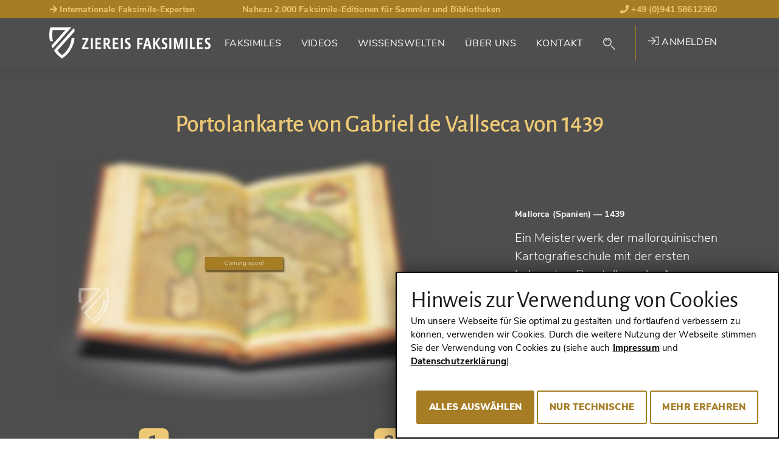

--- FILE ---
content_type: text/html; charset=utf-8
request_url: https://www.ziereis-faksimiles.de/faksimiles/portolankarte-von-gabriel-de-vallseca-von-1439
body_size: 23868
content:
<!DOCTYPE html>
<html lang="de-DE">
<head> <!-- VhsAssetsHeader --><script src="/typo3conf/ext/tw_ziereis/Resources/Public/dist/js/ziereis-critical.min.b6b3e3a0.js"></script><script src="/typo3conf/ext/tw_ziereis/Resources/Public/dist/js/ziereis-default.min.80ebbba8.js"></script><link rel="stylesheet" href="/typo3conf/ext/tw_ziereis/Resources/Public/dist/css/ziereis-default.min.021e0856.css">
<meta charset="utf-8">




<meta name="generator" content="TYPO3 CMS" />
<meta name="robots" content="follow, index" />

<link rel="preload" href="/typo3conf/ext/tw_ziereis/Resources/Public/Fonts/nunitosans/nunito-sans-v6-latin-ext_latin-regular.woff2" as="font" crossorigin>
<link rel="preload" href="/typo3conf/ext/tw_ziereis/Resources/Public/Fonts/nunitosans/nunito-sans-v6-latin-ext_latin-600.woff2" as="font" crossorigin>
<link rel="preload" href="/typo3conf/ext/tw_ziereis/Resources/Public/Fonts/nunitosans/nunito-sans-v6-latin-ext_latin-700.woff2" as="font" crossorigin>
<link rel="preload" href="/typo3conf/ext/tw_ziereis/Resources/Public/Fonts/nunitosans/nunito-sans-v6-latin-ext_latin-800.woff2" as="font" crossorigin>
<link rel="preload" href="/typo3conf/ext/tw_ziereis/Resources/Public/Fonts/nunitosans/nunito-sans-v6-latin-ext_latin-900.woff2" as="font" crossorigin>
<link rel="preload" href="/typo3conf/ext/tw_ziereis/Resources/Public/Fonts/nunitosans/nunito-sans-v6-latin-ext_latin-italic.woff2" as="font" crossorigin>
<link rel="preload" href="/typo3conf/ext/tw_ziereis/Resources/Public/Fonts/nunitosans/nunito-sans-v6-latin-ext_latin-700italic.woff2" as="font" crossorigin>
<link rel="preload" href="/typo3conf/ext/tw_ziereis/Resources/Public/Fonts/alegreya/alegreyasans-bold-webfont.woff2" as="font" crossorigin>
<link rel="preload" href="/typo3conf/ext/tw_ziereis/Resources/Public/Fonts/alegreya/alegreyasans-medium-webfont.woff2" as="font" crossorigin><script>clientId='162.158.94.23'; window.clientIpAddress = '162.158.94.23';</script>    <link rel="apple-touch-icon" sizes="180x180" href="/typo3conf/ext/tw_ziereis/Resources/Public/Icons/App/apple-touch-icon.png">
    <link rel="shortcut icon" href="/typo3conf/ext/tw_ziereis/Resources/Public/favicon.ico" type="image/x-icon"/>
    <meta name="msapplication-TileColor" content="#000000">
    <meta name="theme-color" content="#000000">
    <meta name="author" content="Ziereis Faksimiles" />
    <meta name="viewport" content="width=device-width,initial-scale=1.0" />
<title>Portolankarte von Gabriel de Vallseca von 1439 - Ziereis Faksimiles</title>
<meta property="og:title" content="Portolankarte von Gabriel de Vallseca von 1439">
<meta property="og:url" content="https://www.ziereis-faksimiles.de/faksimiles">
<meta property="og:type" content="books.book">
<meta property="og:locale" content="de_DE">
<meta property="og:site_name" content="Ziereis Faksimiles">
<meta property="og:publisher" content="ziereisfaksimiles">
<meta name="twitter:card" content="summary_large_image">
<meta name="twitter:site" content="@ZIEREIS_faks">
<meta name="twitter:creator" content="@ZIEREIS_faks">
<meta property="og:image" content="https://www.ziereis-faksimiles.de/fileadmin/_processed_/wmimages/portolankarte-von-gabriel-de-vallseca-von-1439_csm_Karten_Listenbild_03_f93f726a45-90ed755cc1.jpg">
<meta name="twitter:image" content="https://www.ziereis-faksimiles.de/fileadmin/_processed_/wmimages/portolankarte-von-gabriel-de-vallseca-von-1439_csm_Karten_Listenbild_03_f93f726a45-90ed755cc1.jpg">
<link rel="canonical" href="https://www.ziereis-faksimiles.de/faksimiles/portolankarte-von-gabriel-de-vallseca-von-1439">
<meta name="description" content="Bester Preis, Video und Bilder: &quot;Portolankarte von Gabriel de Vallseca von 1439&quot; &raquo; Faksimile von Lumen Artis 📖 Jetzt bestellen ➨ ziereis-faksimiles.de!">
<meta property="og:description" content="Bester Preis, Video und Bilder: &quot;Portolankarte von Gabriel de Vallseca von 1439&quot; &raquo; Faksimile von Lumen Artis 📖 Jetzt bestellen ➨ ziereis-faksimiles.de!">
<meta property="books:author" content="Gabriel de Vallseca">


</head>
<body id="p43" class="Body Body--default">




    
    


    
    
    
    
    
    
    
    
    
    
    
    
    

    
    
    
        
        
        
    


    
    
            
        
    <div class="Page Page--default Page--layout-theme-dark">
            

    <header class="Landmark Landmark--banner  start" data-retractableheader="true">
        <div class="Landmark--meta">
            <div class="container">
                <ul class="meta--header"><li class="d-none d-sm-table-cell"><a href="/wissenswelten/nah-dran/international-gefragte-faksimile-experten" target="_self"><i class="fas fa-arrow-right"></i> Internationale Faksimile-Experten</a></li><li class="d-none d-lg-table-cell">Nahezu 2.000 Faksimile-Editionen für Sammler und Bibliotheken</li><li><a href="tel:+4994158612360"><i class="fas fa-phone"></i> +49 (0)941 58612360</a></li></ul>
            </div>
        </div>
        <div class="Landmark--main-navigation navigation-sticky navigation-show">
            <div class="Landmark__inner">
                <div class="Landmark__logo">
                    <a href="/">
                        
                                <img src="/typo3conf/ext/tw_ziereis/Resources/Public/Images/Logo/ZiereisLogo.svg" width="265" height="51" alt="Ziereis Faksimiles Logo; Zur Startseite"/>
                            
                    </a>
                </div>
                
    <nav id="menu" class="Landmark__nav NavPrimary NavPrimary--initial" aria-label="Hauptnavigation">

        <a href="#menu" class="NavPrimary__toggle NavPrimary__toggle--open"><span class="hide-element">Menü</span><span class="hide-element">Öffnen</span><i class="fal fa-bars"></i></a><a href="#top" class="NavPrimary__toggle NavPrimary__toggle--close"><span class="hide-element">Menü</span><span class="hide-element">Schließen</span><i class="fal fa-times"></i></a><div class="NavPrimary__menu-main"><ol id="menu-page-1" class="NavPrimary__menu-content"><li class="NavPrimary__empty"></li><li id="page-2"  class="sub "><button aria-expanded="false" aria-controls="menu-page-2" class="Landmark__nav-item"><span class="Landmark__nav-item-expand">Faksimiles</span></button><ul id="secondary-menu-page-2" class="NavSecondary"><li id="secondary-page-18" class="sub  sub-2"><button aria-expanded="true" aria-controls="menu-page-18" class="Landmark__nav-item"><span>Die Besonderen<span aria-hidden="true" class="Icon Icon--inline Icon--theme-default"><i class="fal fa-chevron-down"></i></span></span></button><ul class="NavSecondary__sub-secondary"><li><a class="Landmark__NavItem-sub-secondary" href="/kategorien/die-besonderen/weihnachtskatalog-2025">
                                Weihnachtskatalog 2025 - Teil 1
                            </a></li><li><a class="Landmark__NavItem-sub-secondary" href="/kategorien/die-besonderen/weihnachtskatalog-2025-1">
                                Weihnachtskatalog 2025 - Teil 2
                            </a></li><li><a class="Landmark__NavItem-sub-secondary" href="/kategorien/die-besonderen/die-neuesten-faksimiles">
                                Die neuesten Faksimiles
                            </a></li><li><a class="Landmark__NavItem-sub-secondary" href="/kategorien/die-besonderen/entstanden-in-deutschland">
                                Entstanden in Deutschland
                            </a></li><li><a class="Landmark__NavItem-sub-secondary" href="/kategorien/die-besonderen/flaemische-meisterwerke">
                                Flämische Meisterwerke
                            </a></li><li><a class="Landmark__NavItem-sub-secondary" href="/kategorien/die-besonderen/die-schoensten-faksimiles-unter-1000-euro">
                                Die schönsten Faksimiles unter 1.000 Euro
                            </a></li><li><a class="Landmark__NavItem-sub-secondary" href="/kategorien/die-besonderen/geschrieben-mit-gold-und-silber">
                                Geschrieben mit Gold und Silber
                            </a></li><li><a class="Landmark__NavItem-sub-secondary" href="/kategorien/die-besonderen/faksimiles-mit-prunkeinbaenden">
                                Faksimiles mit Prunkeinbänden
                            </a></li><li><a class="Landmark__NavItem-sub-secondary" href="/kategorien/die-besonderen/weltberuehmte-handschriften">
                                Weltberühmte Handschriften
                            </a></li><li><a class="Landmark__NavItem-sub-secondary" href="/kategorien/die-besonderen/meisterwerke-der-heilkunde">
                                Meisterwerke der Heilkunde
                            </a></li><li><a class="Landmark__NavItem-sub-secondary" href="/kategorien/die-besonderen/unsere-geheimtipps">
                                Unsere Geheimtipps
                            </a></li><li><a class="Landmark__NavItem-sub-secondary" href="/kategorien/die-besonderen/die-schoensten-stunden-und-gebetbuecher">
                                Die schönsten Stunden- und Gebetbücher
                            </a></li><li><hr><a class="Landmark__NavItem-sub-secondary" href="/faksimiles/die-besonderen">
                                Alle ansehen (26)
                            </a></li></ul></li><li id="secondary-page-19" class="sub sub-2"><button aria-expanded="true" aria-controls="menu-page-19" class="Landmark__nav-item"><span>Nach Genres<span aria-hidden="true" class="Icon Icon--inline Icon--theme-default"><i class="fal fa-chevron-down"></i></span></span></button><ul class="NavSecondary__sub-secondary"><li><a href="/suche/genre/abhandlungen-weltliche-werke" target="_self" class="Landmark__NavItem-sub-secondary">
                                Abhandlungen / Weltliche Werke
                            </a></li><li><a href="/suche/genre/apokalypsen-beatus-handschriften" target="_self" class="Landmark__NavItem-sub-secondary">
                                Apokalypsen / Beatus
                            </a></li><li><a href="/suche/genre/bibeln-evangeliare" target="_self" class="Landmark__NavItem-sub-secondary">
                                Bibeln / Evangeliare
                            </a></li><li><a href="/suche/genre/chroniken-geschichte-recht" target="_self" class="Landmark__NavItem-sub-secondary">
                                Chroniken / Geschichte / Recht
                            </a></li><li><a href="/suche/genre/geographie-karten" target="_self" class="Landmark__NavItem-sub-secondary">
                                Geographie / Karten
                            </a></li><li><a href="/suche/genre/literatur-dichtung" target="_self" class="Landmark__NavItem-sub-secondary">
                                Literatur / Dichtung
                            </a></li><li><a href="/suche/genre/medizin-botanik-alchemie" target="_self" class="Landmark__NavItem-sub-secondary">
                                Medizin / Botanik / Alchemie
                            </a></li><li><a href="/suche/genre/stundenbuecher-gebetbuecher" target="_self" class="Landmark__NavItem-sub-secondary">
                                Stundenbücher / Gebetbücher
                            </a></li><li><hr><a class="Landmark__NavItem-sub-secondary" href="/kategorien/nach-genres/alle-ansehen">
                                Alle ansehen (22)
                            </a></li></ul></li><li id="secondary-page-20" class="sub sub-2"><button aria-expanded="true" aria-controls="menu-page-20" class="Landmark__nav-item"><span>Nach Stilen<span aria-hidden="true" class="Icon Icon--inline Icon--theme-default"><i class="fal fa-chevron-down"></i></span></span></button><ul class="NavSecondary__sub-secondary"><li><a href="/suche/stil/spaetantik" target="_self" class="Landmark__NavItem-sub-secondary">
                                Spätantik
                            </a></li><li><a href="/suche/stil/karolingisch" target="_self" class="Landmark__NavItem-sub-secondary">
                                Karolingisch
                            </a></li><li><a href="/suche/stil/ottonisch" target="_self" class="Landmark__NavItem-sub-secondary">
                                Ottonisch
                            </a></li><li><a href="/suche/stil/byzantinisch" target="_self" class="Landmark__NavItem-sub-secondary">
                                Byzantinisch
                            </a></li><li><a href="/suche/stil/romanisch" target="_self" class="Landmark__NavItem-sub-secondary">
                                Romanisch
                            </a></li><li><a href="/suche/stil/gotisch" target="_self" class="Landmark__NavItem-sub-secondary">
                                Gotisch
                            </a></li><li><a href="/suche/stil/renaissance" target="_self" class="Landmark__NavItem-sub-secondary">
                                Renaissance
                            </a></li><li><a href="/suche/stil/fruehe-drucke" target="_self" class="Landmark__NavItem-sub-secondary">
                                Frühe Drucke
                            </a></li><li><hr><a class="Landmark__NavItem-sub-secondary" href="/kategorien/nach-stilen/alle-ansehen">
                                Alle ansehen (15)
                            </a></li></ul></li><li id="secondary-page-21" class="sub sub-2"><button aria-expanded="true" aria-controls="menu-page-21" class="Landmark__nav-item"><span>Nach Jahrhunderten<span aria-hidden="true" class="Icon Icon--inline Icon--theme-default"><i class="fal fa-chevron-down"></i></span></span></button><ul class="NavSecondary__sub-secondary"><li><a href="/suche/jahrhundert/8-jahrhundert" target="_self" class="Landmark__NavItem-sub-secondary">
                                8. Jahrhundert
                            </a></li><li><a href="/suche/jahrhundert/9-jahrhundert" target="_self" class="Landmark__NavItem-sub-secondary">
                                9. Jahrhundert
                            </a></li><li><a href="/suche/jahrhundert/10-jahrhundert" target="_self" class="Landmark__NavItem-sub-secondary">
                                10. Jahrhundert
                            </a></li><li><a href="/suche/jahrhundert/11-jahrhundert" target="_self" class="Landmark__NavItem-sub-secondary">
                                11. Jahrhundert
                            </a></li><li><a href="/suche/jahrhundert/12-jahrhundert" target="_self" class="Landmark__NavItem-sub-secondary">
                                12. Jahrhundert
                            </a></li><li><a href="/suche/jahrhundert/13-jahrhundert" target="_self" class="Landmark__NavItem-sub-secondary">
                                13. Jahrhundert
                            </a></li><li><a href="/suche/jahrhundert/14-jahrhundert" target="_self" class="Landmark__NavItem-sub-secondary">
                                14. Jahrhundert
                            </a></li><li><a href="/suche/jahrhundert/15-jahrhundert" target="_self" class="Landmark__NavItem-sub-secondary">
                                15. Jahrhundert
                            </a></li><li><hr><a class="Landmark__NavItem-sub-secondary" href="/kategorien/nach-jahrhunderten/alle-ansehen">
                                Alle ansehen (16)
                            </a></li></ul></li><li id="secondary-page-22" class="sub  sub-2"><button aria-expanded="true" aria-controls="menu-page-22" class="Landmark__nav-item"><span>Nach Verlagen<span aria-hidden="true" class="Icon Icon--inline Icon--theme-default"><i class="fal fa-chevron-down"></i></span></span></button><ul class="NavSecondary__sub-secondary"><li><a href="/suche/verlag/akademische-druck-u-verlagsanstalt-adeva" target="_self" class="Landmark__NavItem-sub-secondary">
                                ADEVA
                            </a></li><li><a href="/suche/verlag/faksimile-verlag" target="_self" class="Landmark__NavItem-sub-secondary">
                                Faksimile Verlag
                            </a></li><li><a href="/suche/verlag/m-moleiro-editor" target="_self" class="Landmark__NavItem-sub-secondary">
                                M. Moleiro
                            </a></li><li><a href="/suche/verlag/1148" target="_self" class="Landmark__NavItem-sub-secondary">
                                Müller &amp; Schindler
                            </a></li><li><a href="/suche/verlag/patrimonio-ediciones" target="_self" class="Landmark__NavItem-sub-secondary">
                                Patrimonio
                            </a></li><li><a href="/suche/verlag/quaternio-verlag-luzern" target="_self" class="Landmark__NavItem-sub-secondary">
                                Quaternio Verlag Luzern
                            </a></li><li><a href="/suche/verlag/siloe-arte-y-bibliofilia" target="_self" class="Landmark__NavItem-sub-secondary">
                                Siloé
                            </a></li><li><a href="/suche/verlag/testimonio-compania-editorial" target="_self" class="Landmark__NavItem-sub-secondary">
                                Testimonio
                            </a></li><li><hr><a class="Landmark__NavItem-sub-secondary" href="/kategorien/verlage/alle-ansehen-201">
                                Alle ansehen (201)
                            </a></li></ul></li></ul></li><li id="page-270" ><a class="Landmark__nav-item" href="/videos">
                                
        
    
                                Videos
                            </a></li><li id="page-3" ><a class="Landmark__nav-item" href="/wissenswelten">
                                
        
    
                                Wissenswelten
                            </a></li><li id="page-4" ><a class="Landmark__nav-item" href="/ueber-uns">
                                
        
    
                                Über Uns
                            </a></li><li id="page-5" ><a class="Landmark__nav-item" href="/kontakt">
                                
        
    
                                Kontakt
                            </a></li><li class="NavPrimary__search"><button class="NavSearch__glass Landmark__nav-item"><span class="GlassIcon"><i class="fal fa-search"></i></span></button><div class="Form Form-placeholder"><div class="Form__body"></div></div></li><li class="NavPrimary__register">

<div class="UserNav">
    
            <a href="/anmelden" target="_self" class="UserNav__login-link"><i class="fal fa-sign-in"></i> Anmelden</a>
        
</div>





</li></ol></div>
    </nav>

    


    

    


            </div>
        </div>
    </header>


            

    <main class="Landmark Landmark--main">
        <!--TYPO3SEARCH_begin-->
        
                
        
<script>
        var searchPageUrl = "https://www.ziereis-faksimiles.de/suche";
        var previousSearchUrl = "https://www.ziereis-faksimiles.de/suche?tx_twziereis_documentlist%5Baction%5D=list&tx_twziereis_documentlist%5Bcontroller%5D=Document&tx_twziereis_documentlist%5BpreviousSearch%5D=SEARCH_HASH_PLACEHOLDER&cHash=af6eb5a28a94b544ffcd8c57714b5713";
    </script><!-- Define jump anchor names --><!-- Actually scrollable sections --><div class="ScrollNavigationWrapXX"><!-- Product image --><div class="DocumentHero__back"><div class="container"><div class="row"><div class="col-12"><a  href="#" class="DocumentHero__back__link">
                        Zurück zum Suchergebnis
                    </a></div></div></div></div><section class="DocumentHero"><div class="DocumentHero__inner"><div class="container"><div class="row"><div class="col-12"><h1 class="DocumentHero__name mb-4">Portolankarte von Gabriel de Vallseca von 1439</h1></div></div><figure><div class="row"><div class="col-12 col-lg-8"><span itemscope itemtype="http://schema.org/Book"><img itemprop="image" class="DocumentHero__mobile-image" src="/fileadmin/_processed_/wmimages/csm_Karten_Hauptbild_03_b309ca0a7b-aa7e266930.jpg" alt="Portolankarte von Gabriel de Vallseca von 1439 – Lumen Artis – Inv. 3236 – Museu Maritim (Barcelona, Spanien)" title="Portolankarte von Gabriel de Vallseca von 1439 – Lumen Artis – Inv. 3236 – Museu Maritim (Barcelona, Spanien)" /></span></div><div class="col-12 col-lg-4 d-flex align-items-center"><figcaption><p class="DocumentHero__published">Mallorca (Spanien) <span>— 1439</span></p><p class="DocumentHero__document">Ein Meisterwerk der mallorquinischen Kartografieschule mit der ersten bekannten Darstellung der Azoren: Eine Karte des Atlantiks von Skandinavien bis Nordwestafrika mit realen und imaginären Inseln</p></figcaption></div></div></figure></div></div></section><!-- Usp / Claim --><section class="DocumentUsp"><div class="DocumentUsp__inner"><div class="container"><div class="row"><div class="col-12"><ol class="DocumentUsp__list"><li class="DocumentUsp__item DocumentUsp__item "><span class="DocumentUsp__item-number" aria-hidden="true" data-count="1">1</span><p class="DocumentUsp__item-text">Ein schönes Exemplar der mallorquinischen Kartografieschule von Gabriel de Vallseca (vor 1408 - nach 1467)</p></li><li class="DocumentUsp__item DocumentUsp__item "><span class="DocumentUsp__item-number" aria-hidden="true" data-count="2">2</span><p class="DocumentUsp__item-text">Es handelt sich um die Kombination aus einer Portolan-Karte und einer Mappa Mundi und enthält die neuesten kartografischen Innovationen</p></li><li class="DocumentUsp__item DocumentUsp__item "><span class="DocumentUsp__item-number" aria-hidden="true" data-count="3">3</span><p class="DocumentUsp__item-text">Sie wurde 1439 geschaffen, war im Laufe der Jahrhunderte begehrt und gehörte unter anderen sogar Amerigo Vespucci (1454–1512)</p></li></ol></div></div></div></div></section></div><!-- Regular sections and content --><section class="DocumentDetails" itemscope itemtype="https://schema.org/Book"><div class="container"><div class="row"><div class="col-12"><h2 class="DocumentDetails__title mt-6" itemprop="name">Portolankarte von Gabriel de Vallseca von 1439</h2><!-- Shelfmark --><div class="DocumentDetails__shelfmarkOwner lead"><span class="Document__shelfmark">Inv. 3236</span><span class="Document__owner"><a class="FacsimileQuickSearch__list__link" href="/suche/bibliothek/museu-maritim">
                            Museu Maritim (Barcelona, Spanien)
                        </a></span></div><div class="DocumentDetails__primaryFacsimile" itemscope itemtype="http://schema.org/ImageGallery"><figure itemprop="associatedMedia" itemscope itemtype="http://schema.org/ImageObject"><div class="row"><div class="col-12 col-md-8"><a href="/fileadmin/_processed_/wmimages/la-carta-de-gabriel-de-vallseca-de-1439_Karten_Produktbild_03-44a0b2c3da.jpg" rel="primaryFacsimile-1269-top" data-width="1451" data-height="884" class="photoswipe" target="_blank" data-alt="Portolankarte von Gabriel de Vallseca von 1439 – Lumen Artis – Inv. 3236 – Museu Maritim (Barcelona, Spanien)" data-title="Portolankarte von Gabriel de Vallseca von 1439 – Lumen Artis – Inv. 3236 – Museu Maritim (Barcelona, Spanien)" data-description="Copyright Bildmaterial: Ziereis Faksimiles" data-index="0" itemprop="contentUrl"><img itemprop="thumbnail" loading="" alt="Portolankarte von Gabriel de Vallseca von 1439 – Lumen Artis – Inv. 3236 – Museu Maritim (Barcelona, Spanien)" src="/fileadmin/_processed_/wmimages/portolankarte-von-gabriel-de-vallseca-von-1439-lumen-artis-inv-3236-museu-maritim-barcelona-spanien_csm_Karten_Produktbild_03_1e718f6b2c-68f3d588e9.jpg" title="Portolankarte von Gabriel de Vallseca von 1439 – Lumen Artis – Inv. 3236 – Museu Maritim (Barcelona, Spanien)" data-width="640" data-height="390" /><meta itemprop="width" content="1451"><meta itemprop="height" content="884"><figcaption itemprop="caption description">
                                            Portolankarte von Gabriel de Vallseca von 1439 – Lumen Artis – Inv. 3236 – Museu Maritim (Barcelona, Spanien)
                                            <span itemprop="copyrightHolder">Copyright Bildmaterial: Ziereis Faksimiles</span></figcaption></a></div><div class="col-12 order-md-last"><div class="available--thumbnails"></div></div><div class="col-12 col-md-4"><div class="FacsimilePrice"><div class="FacsimilePriceItem FacsimilePriceItem--publisher"><span class="FacsimilePrice__Label">Ausgabe bei uns verfügbar!</span></div><div class="FacsimilePriceItem FacsimilePriceItem--regular"><span class="FacsimilePrice__Label">Preiskategorie: €<br />
(unter 1.000€)</span></div><div class="FacsimilePrice__Order d-grid gap-2"><a href="/kontakt/la-carta-de-gabriel-de-vallseca-de-1439" class="CallToAction CallToAction--category CallToAction--link CallToAction-theme--orange btn btn-primary"  >
                    Aktuellen Preis hier anfragen
                    <span>oder andere Frage stellen</span></a></div><div class="FacsimileActions no-activeUser"><div class="FacsimileActions__inner"><div class="FacsimilePrice__Actions--action"><a class="FacsimilePrice__Actions FacsimilePrice__Actions--link" href="/anmelden"><i class="fal fa-heart"></i><span class="text d-none d-xl-inline-block">Wunschliste</span></a></div><div class="FacsimilePrice__Actions--action"><a class="FacsimilePrice__Actions FacsimilePrice__Actions--link" href="/anmelden"><i class="fal fa-books"></i><span class="text d-none d-xl-inline-block">Bestandsliste</span></a></div><div class="Heading Heading--large ShareTrigger" data-share="share-facsimile-1269"><span><i class="fal fa-share"></i></span><span class="text d-none d-xl-inline-block">
                Teilen
            </span></div></div></div><div class="ShareContent__outer"><aside class="ShareContent" id="share-facsimile-1269"><label><span class="ShareContent__label">Teilen Sie diese Seite mit Freunden!</span><span class="Form__body"><input type="text" class="ShareContent__copyLink-text" onclick="this.select()" value="https://www.ziereis-faksimiles.de/faksimiles/portolankarte-von-gabriel-de-vallseca-von-1439#la-carta-de-gabriel-de-vallseca-de-1439"/></span></label><div class="ShareContent__links"><ul class="ShareLinks"><li class="ShareLinks__item"><a class="ShareLink" onclick="window.open(this.href,'popup','width=545,height=433');" title="Auf Facebook teilen" target="popup" href="https://www.facebook.com/sharer/sharer.php?u=https://www.ziereis-faksimiles.de/faksimiles/portolankarte-von-gabriel-de-vallseca-von-1439#la-carta-de-gabriel-de-vallseca-de-1439"><span class="Icon Icon--inline Icon--theme-default ShareLink__icon ShareLink__icon--facebook" aria-hidden="true"><svg baseProfile="tiny" xmlns="http://www.w3.org/2000/svg" width="24" height="24" viewBox="0 0 24 24"><path fill="#057C8A" d="M2 0S0 0 0 2v20s0 2 2 2h20s2 0 2-2V2s0-2-2-2H2z"/><path fill="#FFF" d="M16.188 6.608h-1.522c-1.192 0-1.416.571-1.416 1.396v1.832h2.842l-.38 2.872H13.25v7.36h-2.967v-7.36H7.811v-2.87h2.473V7.723c0-2.451 1.503-3.79 3.695-3.79 1.047 0 1.949.076 2.21.115V6.61v-.002h-.001z"/></svg></span><span class="ShareLink__text" aria-hidden="true">Auf Facebook teilen</span></a></li><li class="ShareLinks__item"><a class="ShareLink" onclick="window.open(this.href,'popup','width=545,height=433');" title="Auf Twitter teilen" target="popup" href="https://twitter.com/intent/tweet?text=&amp;url=https://www.ziereis-faksimiles.de/faksimiles/portolankarte-von-gabriel-de-vallseca-von-1439#la-carta-de-gabriel-de-vallseca-de-1439&amp;via=FacsZIEREIS"><span class="Icon Icon--inline Icon--theme-default ShareLink__icon ShareLink__icon--twitter" aria-hidden="true"><svg baseProfile="tiny" xmlns="http://www.w3.org/2000/svg" width="24" height="24" viewBox="0 0 24 24"><path fill="#057C8A" d="M2 0S0 0 0 2v20s0 2 2 2h20s2 0 2-2V2s0-2-2-2H2z"/><path fill="#FFF" d="M16.002 5.008c-.01.266-.342.485-.539.575l.016.014v.013c.309-.115.611-.195.971-.281.154-.038.369-.004.436.088.027.037.027.099.023.167-.061.061-.104.142-.178.192-.211.143-.514.233-.768.319-.176.06-.576.1-.701.192 1.904.082 2.961 1.077 3.721 2.314.209.339.314.748.471 1.138.055.134.033.34.117.448.096.085.406.08.561.114.301.066.928.079 1.229 0 .186-.048.371-.124.549-.167v.015c-.037.046-.043.111-.076.167a1.252 1.252 0 01-.256.306 3.124 3.124 0 01-1.801.601v.013c.002.005.008.009.012.013.541.237 1.469.36 2.211.218v.013c-.336.31-.598.512-1.061.703-.223.092-.488.096-.742.153-.18.042-.42-.011-.588-.012a.878.878 0 00-.012.038c-.037.056-.029.136-.053.204-.051.152-.092.316-.152.474-.146.388-.301.769-.486 1.125-.605 1.159-1.545 2.174-2.596 2.89-1.037.707-2.234 1.173-3.605 1.561-.38.105-.789.137-1.178.229-.145.014-.289.027-.434.039-.204.046-.471.028-.691.076h-.27a2.346 2.346 0 01-.793 0l-.459-.013c-.422-.097-.867-.077-1.267-.192-.903-.257-1.674-.5-2.43-.895-.558-.291-1.05-.674-1.534-1.035-.462-.348-.918-.753-1.266-1.215-.107-.144-.324-.313-.385-.486h.014c.045.061.117.096.179.141.142.104.285.226.435.319.078.049.152.067.23.115.445.271.96.454 1.521.614.213.061.41.037.64.09.248.054.687.056.935 0l.241-.014c.226-.055.472-.081.692-.153a6.624 6.624 0 001.611-.792c.172-.116.332-.226.498-.346.043-.042.084-.086.127-.129.074-.055.155-.101.205-.179a.4.4 0 00-.128-.012c-.077.044-.377-.032-.448-.052-.383-.104-.633-.224-.793-.55a.546.546 0 01-.051-.357c.063-.238.246-.438.422-.564.088-.061.217-.097.282-.178-.106-.035-.293-.014-.423-.013-.07-.044-.189-.017-.281-.038-.119-.029-.236-.05-.357-.089a2.197 2.197 0 01-1.073-.769c-.081-.11-.209-.22-.231-.384.241-.218.441-.346.793-.46.125-.04.437-.022.524-.09-.168-.02-.349-.097-.485-.154-.119-.048-.22-.064-.334-.114a2.542 2.542 0 01-1.021-.817c-.049-.07-.07-.143-.115-.218a1.337 1.337 0 01-.219-.729c.165-.009.345-.054.499-.089.201-.046.421-.024.613-.064v-.012c-.824-.494-1.608-1.178-1.611-2.494h.025c.101.082.398.146.537.204.353.146.717.28 1.074.435.626.271 1.285.536 1.88.845.281.146.571.238.831.396.098.057.195.075.296.127.159.083.331.188.485.282.094.056.19.082.28.14.166.105.309.257.463.371.123.095.234.188.357.281.033.039.068.076.102.115.119.09.264.209.345.333l.013-.014c.076-.09.08-.241.129-.358.108-.257.207-.527.318-.792a13.98 13.98 0 011.203-2.25c.129-.192.281-.376.422-.563.068-.067.136-.137.205-.204.143-.19.613-.639.857-.705v.064c-.078.104-.09.257-.18.347l.012.037c.426-.244.83-.59 1.459-.626"/></svg></span><span class="ShareLink__text" aria-hidden="true">Auf Twitter teilen</span></a></li></ul></div></aside></div></div></div></div></figure></div><div id="scroll--Tabs" class="Tabs" data-openedatstart=""><ol class="Tabs__nav-items"><li class="Tabs__nav-item"><a href="#-Kurzbeschreibung-content" id="-Kurzbeschreibung">
                
                                Beschreibung
                            
            </a></li><li class="Tabs__nav-item"><a href="#-Faksimile-Editionen-content" id="-Faksimile-Editionen"class="facsimile--edition-tab">
                
                                
                                Faksimile-Editionen (1)
                            
            </a></li></ol><div class="Tabs__items"><section class="Tabs__item show" id="-Kurzbeschreibung-content"><div class="Tab__content"><div class="Heading Heading--7 Heading--semantic-error Tab__content-heading">Beschreibung</div><div class="row"><div class="col-12 col-md-7"><div class="DocumentDetailsMarkdown"><div class="h2 mb-3">Portolankarte von Gabriel de Vallseca von 1439</div></div><div class="DocumentDetails__description-tabtext pt-3" itemprop="description"><div class="ShortDescription--codiology__shortDescription lead"><p>Gabriel de Vallseca (vor 1408 - nach 1467) war ein katalanischer Kartograph der Mallorquiner Kartographieschule und wie die meisten seiner Kollegen aus diesem Kreis ein Spanier jüdischer Abstammung. Seine unvergleichliche Portolankarte von 1439 ist die erste Karte, auf der die Inselgruppe der Azoren dargestellt wurde. Das Werk verbindet die Innovationen verschiedener zeitgenössischer Kartographieschulen und zeigt den Atlantischen Ozean von Skandinavien bis Río de Oro an der nordwestlichen Küste Afrikas. Das begehrte Objekt blickt auf eine umfangreiche Besitzgeschichte zurück, in die sich eine herausragende Persönlichkeit des Zeitalters der Entdeckungen einreiht: Amerigo Vespucci (1454–1512).</p></div><div class="ShortDescription--codiology__description"><h3>Die 1439 Portolankarte von Gabriel de Vallseca</h3><p><strong>Gabriel de Vallseca</strong> (vor 1408 – nach 1467) war ein katalanischer Kartograph aus dem Kreis der berühmten <strong>Mallorquiner Kartographieschule</strong>, die sich hauptsächlich aus Karten- und Instrumentenherstellern jüdischer Herkunft zusammensetzte. Vallesca selbst stammte aus einer spanischen Familie jüdischer Conversos, doch Historiker vermuten, dass er das Leben eines sogenannten Kryptojuden führte, das heißt jemand, der sich öffentlich zu einer anderen Religion bekannte, insgeheim aber noch den jüdischen Glauben ausübte. Seine Söhne gerieten später wegen heimlichen „Judaisierens“ ins Fadenkreuz der Spanischen Inquisition, was eine ähnliche Haltung beim Vater vermuten lässt. Vallseca erschuf sein bedeutendstes Werk im Jahr 1439, <strong>die erste Karte, auf der die kurz zuvor entdeckte Inselgruppe der Azoren abgebildet wurde</strong>. Es handelt sich dabei um eine Portolankarte und teilweise eine Mappa mundi, bei deren Gestaltung Vallseca zeitgenössische Innovationen italienischer und portugiesischer Kartographen einbezog und diese mit typischen Elementen der Mallorquiner Schule kombinierte, wie etwa Windrosen, menschlichen Figuren, Tieren, Pflanzen sowie verschiedenen Hinweisen in Katalanisch.   </p><h4>Die erste Karte der Azoren</h4><p>Die Karte zeigt den Atlantischen Ozean von Skandinavien bis zur Provinz Río de Oro (heute Westsahara) an der nordwestlichen Küste Afrikas und umfasst sowohl die real existierenden Inselgruppen der Azoren, Kanaren und Madeira als auch die fiktiven, mythischen Inseln Thule, Brasil und Mam. Laut einem Hinweis auf der Rückseite der Karte befand sie sich einst im Besitz des berühmten Entdeckers, Seefahrers und Kartographen <strong>Amerigo Vespucci</strong> (1454–1512), der sie zum Preis von 80 Golddukaten erwarb. Historiker gehen davon aus, dass er die Karte in den 1480er Jahren in Florenz kaufte und zwischen 1497 und 1504 auf seine Seereise in die Neue Welt mitmitnahm. Später, etwa um 1785, kam das begehrte kartographische Werk in den Besitz von <strong>Kardinal Antonio Despuig y Dameto</strong> (1745–1813). Im Winter 1838/9 erlitt die Karte einigen Schaden, als sich ein versehentlich umgestoßenes Tintenfass darüber ergoss. Der Vorfall ereignete sich, als der Graf von Montenegro seinen Besuchern die Karte zeigte, bei denen es sich um keine Geringeren handelte als <strong>Frédéric Chopin</strong> (1810-49) und <strong>George Sand</strong> (1804–76). Leider überdeckte die ausgelaufene Tinte einen bedeutsamen Kommentar bezüglich der Entdeckung der Azoren, sowohl die Namen der Entdecker also auch das Datum der Entdeckung wurden dadurch unleserlich. Im 20 Jahrhundert wechselte die Karte noch dreimal ihren Besitzer, bevor sie 1960 schließlich ins Museu Marítim von Barcelona gelangte, wo sie bis heute ausgestellt ist.</p></div></div></div><div class="col-12 col-md-5"><h2 class="h3 DocumentHeader__codiology mb-4">Kodikologie</h2><dl class="DocumentDetails__codiology DefinitionList"><div><dt>
                    Alternativ-Titel
                </dt><dd><span>The 1439 Portolan Chart by Gabriel de Vallseca</span><br/><span>La Carta de Gabriel Vallseca de 1439</span><br/><span>Carta náutica de Gabriel de Vallseca</span></dd></div><div><dt>
                    Art
                </dt><dd><a class="FacsimileQuickSearch__list__link" href="/suche/art/handschrift">
                        Handschrift auf Pergament
                    </a></dd></div><div><dt>
                    Umfang / Format
                </dt><dd> 1 Karte / 112,0 × 75,0 cm</dd></div><div><dt>
                    Herkunft
                </dt><dd itemprop="locationCreated"><a class="FacsimileQuickSearch__list__link" href="/suche/herkunft/spanien">
                        Spanien
                    </a></dd></div><div><dt>
                    Datum
                </dt><dd itemprop="dateCreated"> 1439</dd></div><div><dt>
                    Epoche
                </dt><dd><div class="DocumentDetails__codiology__language"><a class="FacsimileQuickSearch__list__link" href="/suche/epoche/spaetes-mittelalter-und-juenger">Spätes Mittelalter und jünger</a></div></dd></div><div><dt>
                    Stil
                </dt><dd><div class="DocumentDetails__codiology__language"><a class="FacsimileQuickSearch__list__link" href="/suche/stil/gotisch">Gotisch</a></div></dd></div><div><dt>
                    Genre
                </dt><dd><div class="DocumentDetails__codiology__genre"><a class="FacsimileQuickSearch__list__link" href="/suche/genre/geographie-karten">
                                Geographie / Karten
                            </a></div></dd></div><div><dt>
                    Sprache
                </dt><dd itemprop="inLanguage"><div class="DocumentDetails__codiology__language"><a class="FacsimileQuickSearch__list__link" href="/suche/sprache/katalanisch">
                                Katalanisch
                            </a></div></dd></div><div><dt>
                    Schrift
                </dt><dd>Gotisch</dd></div><div><dt>
                    Inhalt
                </dt><dd>Karte des Mittelmeerraumes, Europas, Nordafrikas und dem Nahen Osten</dd></div><div><dt>
                    Künstler / Schule
                </dt><dd itemprop="author">Gabriel de Vallseca</dd></div><div><dt>
                    Vorbesitzer
                </dt><dd>Amerigo Vespucci (?)<br />
Antonio Despuig y Dameto<br />
Grafen von Montenegro</dd></div></dl></div><div class="col-12"><div class="DocumentDetails__description-tabtext"><div class="Facsimile--editions-short"><hr class="spacer__facsimiles-editions"><div class="h3 mb-4">
                    Verfügbare Faksimile-Editionen:
                </div><div class="Tabs__nav-items"><div class="row mt-5"><div class="col-12 col-md-3"><div class="Tabs__nav-item"><a href="#-Faksimile-Editionen-content" data-href="la-carta-de-gabriel-de-vallseca-de-1439-1269" id="-Faksimile-Editionen" class="facsimile--edition-tab Available__title-link" role="tab" tabindex="-1"><img loading="" alt="Portolankarte von Gabriel de Vallseca von 1439 – Lumen Artis – Inv. 3236 – Museu Maritim (Barcelona, Spanien)" src="/fileadmin/_processed_/wmimages/portolankarte-von-gabriel-de-vallseca-von-1439-lumen-artis-inv-3236-museu-maritim-barcelona-spanien_csm_Karten_Produktbild_03_1e718f6b2c-68f3d588e9.jpg" title="Portolankarte von Gabriel de Vallseca von 1439 – Lumen Artis – Inv. 3236 – Museu Maritim (Barcelona, Spanien)" data-width="640" data-height="390" /></a></div></div><div class="col-12 col-md-9 mt-4 mt-md-0"><div class="Tabs__nav-item"><a href="#-Faksimile-Editionen-content" data-href="la-carta-de-gabriel-de-vallseca-de-1439-1269" id="-Faksimile-Editionen" class="facsimile--edition-tab Available__title-link" role="tab" tabindex="-1"><div class="AvailableTitle AvailableTitle--single">#1 La Carta de Gabriel de Vallseca de 1439</div></a></div><div class="Available__publisher-header"><span itemscope itemtype="http://schema.org/Book"><span itemprop="publisher">Lumen Artis</span></span> – Barcelona, 2009
                                                    
                                            
                                        </div><div><span>
                                                    Limitierung:
                                                </span><span class="Available__limited">950 Exemplare</span></div></div></div></div></div></div></div></div></div></section><section class="Tabs__item" id="-Faksimile-Editionen-content"><div class="Tab__content"><div class="Heading Heading--7 Heading--semantic-error Tab__content-heading">Faksimile-Editionen</div><!-- Available facsimile edtions--><section class="FacsimileAvailable" id="faksimile-editionen"><div class="Available" id="la-carta-de-gabriel-de-vallseca-de-1439-1269"><h2 class="AvailableTitle AvailableTitle--single"><span class="color-gold">#1</span> La Carta de Gabriel de Vallseca de 1439</h2><div class="Available__publisher-header"><a class="AvailablePublisher__link" href="/suche/verlag/lumen-artis"><span itemscope itemtype="http://schema.org/Book"><span itemprop="publisher">Lumen Artis</span></span></a> – Barcelona, 2009
                                
                        
                    </div><div class="row"><div class="col-12 col-md-7"><div class="AvailableSlider" itemscope itemtype="http://schema.org/ImageGallery"><figure itemprop="associatedMedia" itemscope itemtype="http://schema.org/ImageObject"><a href="/fileadmin/_processed_/wmimages/la-carta-de-gabriel-de-vallseca-de-1439_Karten_Produktbild_03-44a0b2c3da.jpg" rel="primaryFacsimile-1269" data-width="1451" data-height="884" class="photoswipe" target="_blank"data-alt="Portolankarte von Gabriel de Vallseca von 1439 – Lumen Artis – Inv. 3236 – Museu Maritim (Barcelona, Spanien)" data-title="Portolankarte von Gabriel de Vallseca von 1439 – Lumen Artis – Inv. 3236 – Museu Maritim (Barcelona, Spanien)" data-description="Copyright Bildmaterial: Ziereis Faksimiles" data-index="0" itemprop="contentUrl"><img itemprop="thumbnail" loading="" alt="Portolankarte von Gabriel de Vallseca von 1439 – Lumen Artis – Inv. 3236 – Museu Maritim (Barcelona, Spanien)" src="/fileadmin/_processed_/wmimages/portolankarte-von-gabriel-de-vallseca-von-1439-lumen-artis-inv-3236-museu-maritim-barcelona-spanien_csm_Karten_Produktbild_03_1e718f6b2c-68f3d588e9.jpg" title="Portolankarte von Gabriel de Vallseca von 1439 – Lumen Artis – Inv. 3236 – Museu Maritim (Barcelona, Spanien)" data-width="640" data-height="390" /><meta itemprop="width" content="1451"><meta itemprop="height" content="884"><figcaption itemprop="caption description">
                                                    Portolankarte von Gabriel de Vallseca von 1439 – Lumen Artis – Inv. 3236 – Museu Maritim (Barcelona, Spanien)
                                                    <span itemprop="copyrightHolder">Copyright Bildmaterial: Ziereis Faksimiles</span></figcaption></a><div class="available--thumbnails"></div></figure></div><div class="Available__Details"><h3>Details zur Faksimile-Edition:</h3><div class="mb-4"><span class="fw-bold">
                        Verlag:
                    </span><span class="Available__publisher"><a class="AvailablePublisher__link" href="/suche/verlag/lumen-artis"><span itemscope itemtype="http://schema.org/Book"><span itemprop="publisher">Lumen Artis</span></span></a> – Barcelona, 2009
                                
                        
                    </span></div><div class="mb-4"><span class="fw-bold">
                        Limitierung:
                    </span><span class="Available__limited">950 Exemplare</span></div><div class="mb-4"><span class="fw-bold">
                        Kommentar:
                    </span><span class="Available__comment">
                        1 Band von Ramón J. Pujades i Bataller<br />
Sprachen: Katalanisch, Zusammenfassungen in Spanisch und Englisch 
                    </span></div><div><span class="fw-bold">
                        
                        
                            Faksimile: 1 Band 
                        
                    </span><span class="Available__moreInfo">
                        Detailnahe Reproduktion des gesamten Originaldokuments (Umfang, Format, Farbigkeit). Der Einband entspricht möglicherweise nicht dem ursprünglichen oder aktuellen Dokumenteneinband.
                    </span></div></div></div><div class="col-12 col-md-5"><div class="Available__inner"><div class="FacsimilePrice"><div class="FacsimilePriceItem FacsimilePriceItem--publisher"><span class="FacsimilePrice__Label">Ausgabe bei uns verfügbar!</span></div><div class="FacsimilePriceItem FacsimilePriceItem--regular"><span class="FacsimilePrice__Label">Preiskategorie: €<br />
(unter 1.000€)</span></div><div class="FacsimilePrice__Order d-grid gap-2"><a href="/kontakt/la-carta-de-gabriel-de-vallseca-de-1439" class="CallToAction CallToAction--category CallToAction--link CallToAction-theme--orange btn btn-primary"  >
                    Aktuellen Preis hier anfragen
                    <span>oder andere Frage stellen</span></a></div></div></div></div></div></div></section></div></section></div></div><div class="Tabs__end"></div></div></div></div></section><div class="FacsimileDocumentContent theme-dark"><div class="h2 text-center mb-5">Das könnte Sie auch interessieren:</div><section class="FacsimileMatching"><div class="offer-section dark-section"><div id="offer-slider" class="offer-slider" data-slick='&#123;&quot;slidesToShow&quot;:3&#125;'><div><div class="FacsimileMatching__content"><div class="offer-slide img-box"><div class="FacsimileMatching__picture"><a href="/faksimiles/estense-weltkarte"><img loading="lazy" alt="Estense-Weltkarte – M. Moleiro Editor – C.G.A.1 – Biblioteca Estense Universitaria (Modena, Italien)" src="/fileadmin/_processed_/wmimages/csm_002470_01_a55c510e54-cb62160cb9.png" title="Estense-Weltkarte – M. Moleiro Editor – C.G.A.1 – Biblioteca Estense Universitaria (Modena, Italien)" data-width="308" data-height="289" /></a></div><div class="badge-box"></div></div><div class="offer-slide text-box text-center"><div class="FacsimileMatching__details"><a class="FacsimileMatching__title-link" href="/faksimiles/estense-weltkarte"><div class="h3">Estense-Weltkarte</div></a><div class="FacsimileMatching__publisher">Wohl Mallorca (Spanien) – Ca. 1450</div><p class="FacsimileMatching__details--text">Von der Vorstellung der Welt an der Schwelle vom Mittelalter zur Renaissance: Empirische Erkenntnisse und fantastische Weltbilder in einem kunstfertigen Meisterwerk der katalanischen Kartografieschule auf Mallorca</p><a href="/faksimiles/estense-weltkarte">Erfahren Sie mehr</a></div></div></div></div><div><div class="FacsimileMatching__content"><div class="offer-slide img-box"><div class="FacsimileMatching__picture"><a href="/faksimiles/portolan-karte-cga5b"><img loading="lazy" alt="Portolan-Karte C.G.A.5.b – Il Bulino, edizioni d'arte – C.G.A.5.b – Biblioteca Estense Universitaria (Modena, Italien)" src="/fileadmin/_processed_/wmimages/csm_004820_01_8548c84231-db8becbe66.png" title="Portolan-Karte C.G.A.5.b – Il Bulino, edizioni d'arte – C.G.A.5.b – Biblioteca Estense Universitaria (Modena, Italien)" data-width="433" data-height="289" /></a></div><div class="badge-box"></div></div><div class="offer-slide text-box text-center"><div class="FacsimileMatching__details"><a class="FacsimileMatching__title-link" href="/faksimiles/portolan-karte-cga5b"><div class="h3">Portolan-Karte C.G.A.5.b</div></a><div class="FacsimileMatching__publisher">Mallorca (Spanien) – 1450–1460</div><p class="FacsimileMatching__details--text">Präzise Küstenlinien und wichtige Landmarken für den praktischen Gebrauch auf See: Ein beeindruckendes mittelalterliches Kartenwerk der berühmten mallorquinischen Kartografieschule aus der Mitte des 15. Jahrhunderts</p><a href="/faksimiles/portolan-karte-cga5b">Erfahren Sie mehr</a></div></div></div></div><div><div class="FacsimileMatching__content"><div class="offer-slide img-box"><div class="FacsimileMatching__picture"><a href="/faksimiles/portolan-karte-cga5d"><img loading="lazy" alt="Portolan-Karte C.G.A.5.d – Il Bulino, edizioni d'arte – C.G.A.5.d – Biblioteca Estense Universitaria (Modena, Italien)" src="/fileadmin/_processed_/wmimages/csm_004840_01_3e139bcc35-c91bdd08b3.png" title="Portolan-Karte C.G.A.5.d – Il Bulino, edizioni d'arte – C.G.A.5.d – Biblioteca Estense Universitaria (Modena, Italien)" data-width="378" data-height="289" /></a></div><div class="badge-box"></div></div><div class="offer-slide text-box text-center"><div class="FacsimileMatching__details"><a class="FacsimileMatching__title-link" href="/faksimiles/portolan-karte-cga5d"><div class="h3">Portolan-Karte C.G.A.5.d</div></a><div class="FacsimileMatching__publisher">Mallorca (Spanien) – Um 1450</div><p class="FacsimileMatching__details--text">Die ganze Welt zur Zeit der Renaissance in einer Karte: Die geografischen Kenntnisse des 15. Jahrhunderts in einer prächtig illuminierten Seekarte der berühmten Kartografieschule Mallorcas</p><a href="/faksimiles/portolan-karte-cga5d">Erfahren Sie mehr</a></div></div></div></div><div><div class="FacsimileMatching__content"><div class="offer-slide img-box"><div class="FacsimileMatching__picture"><a href="/faksimiles/seekarte-des-mecia-de-viladestes"><img loading="lazy" alt="Atlas von Karl V. - Seekarte des Mecia de Viladestes – Siloé, arte y bibliofilia – Rés. GEAA 566 – Bibliothèque nationale de France (Paris, Frankreich)" src="/fileadmin/_processed_/wmimages/csm_006880_01_baf97424e1-9b6ca54e10.png" title="Atlas von Karl V. - Seekarte des Mecia de Viladestes – Siloé, arte y bibliofilia – Rés. GEAA 566 – Bibliothèque nationale de France (Paris, Frankreich)" data-width="521" data-height="289" /></a></div><div class="badge-box"></div></div><div class="offer-slide text-box text-center"><div class="FacsimileMatching__details"><a class="FacsimileMatching__title-link" href="/faksimiles/seekarte-des-mecia-de-viladestes"><div class="h3">Seekarte des Mecia de Viladestes</div></a><div class="FacsimileMatching__publisher">Mallorca (Spanien) – 1413</div><p class="FacsimileMatching__details--text">Geschaffen vom spanischen Kartographen Mecia de Viladestes, mit einigen der ersten genauen Darstellungen des Nordatlantiks versehen: Die geheimnisvollen Wege der Goldhändler durch die Sahara auf einer meisterlich illuminierten Karte</p><a href="/faksimiles/seekarte-des-mecia-de-viladestes">Erfahren Sie mehr</a></div></div></div></div><div><div class="FacsimileMatching__content"><div class="offer-slide img-box"><div class="FacsimileMatching__picture"><a href="/faksimiles/portolankarte-des-mittelmeers-von-mateo-prunes"><img loading="lazy" alt="Portolankarte des Mittelmeers von Mateo Prunes – AyN Ediciones – PM-1 – Museo Naval (Madrid, Spanien)" src="/fileadmin/_processed_/wmimages/csm_012040_01_dcb41e96fc-abf10a53c8.png" title="Portolankarte des Mittelmeers von Mateo Prunes – AyN Ediciones – PM-1 – Museo Naval (Madrid, Spanien)" data-width="548" data-height="289" /></a></div><div class="badge-box"></div></div><div class="offer-slide text-box text-center"><div class="FacsimileMatching__details"><a class="FacsimileMatching__title-link" href="/faksimiles/portolankarte-des-mittelmeers-von-mateo-prunes"><div class="h3">Portolankarte des Mittelmeers von Mateo Prunes</div></a><div class="FacsimileMatching__publisher">Mallorca (Spanien) – Um 1563</div><p class="FacsimileMatching__details--text">Der Stand der damaligen Wissenschaft zur Navigation auf See: Edle Kompassrosen, mächtige Städte und beeindruckende Segelschiffe auf der Karte eines Mitglieds einer der ältesten Kartographenfamilien Mallorcas</p><a href="/faksimiles/portolankarte-des-mittelmeers-von-mateo-prunes">Erfahren Sie mehr</a></div></div></div></div><div><div class="FacsimileMatching__content"><div class="offer-slide img-box"><div class="FacsimileMatching__picture"><a href="/faksimiles/katalanische-weltkarte-von-1375"><img loading="lazy" alt="Katalanische Weltkarte von 1375 – Enciclopèdia Catalana – Esp. 30 – Bibliothèque Nationale de France (Paris, Frankreich)" src="/fileadmin/_processed_/wmimages/csm_012180_01_2d18a7a6f5-0d78cd8dad.png" title="Katalanische Weltkarte von 1375 – Enciclopèdia Catalana – Esp. 30 – Bibliothèque Nationale de France (Paris, Frankreich)" data-width="255" data-height="289" /></a></div><div class="badge-box"></div></div><div class="offer-slide text-box text-center"><div class="FacsimileMatching__details"><a class="FacsimileMatching__title-link" href="/faksimiles/katalanische-weltkarte-von-1375"><div class="h3">Katalanische Weltkarte von 1375</div></a><div class="FacsimileMatching__publisher">Mallorca (Spanien) – 1375</div><p class="FacsimileMatching__details--text">Die erste Gesamtdarstellung der damals bekannten Welt auf zwölf Pergamenttafeln von über 3 Metern Länge: Eine Mappa mundi als Höhepunkt der Kartografie des Mittelalters und die wichtigste zeitgenössische Karte Afrikas</p><a href="/faksimiles/katalanische-weltkarte-von-1375">Erfahren Sie mehr</a></div></div></div></div></div></div></section><div class="h2 text-center mt-6 mb-5">Lesenswerte Blog-Artikel</div><div class="relatedArticles container"><div class="row"><div class="col-md-6 col-lg-3"><div class="BlogList--default-single mb-5 mb-lg-0"><div class="BlogListItem BlogListItem--default"><a class="BlogListItem__link" href="/wissenswelten/genres/geographie-karten"><div class="BlogListItem__image-wrapper"><img loading="lazy" class="BlogListItem__image" alt="Geographie / Karten" src="/fileadmin/_processed_/f/1/csm_Geographie-Karten_b68f399845.jpg" width="800" height="500" /></div><div class="h5 BlogListItem__title">
                
                Geographie / Karten
            </div><p class="BlogListItem__text">
                
                    Das meiste, was Sie über die Erde wissen und wie Sie ihre Geographie wahrnehmen, basiert auf Karten, die Sie einmal gesehen...
            </p></a><p class="BlogListItem__list--link"><a href="/wissenswelten/genres/geographie-karten">
                Mehr lesen
            </a></p></div></div></div><div class="col-md-6 col-lg-3"><div class="BlogList--default-single mb-5 mb-lg-0"><div class="BlogListItem BlogListItem--default"><a class="BlogListItem__link" href="/wissenswelten/jahrhunderte/15-jahrhundert"><div class="BlogListItem__image-wrapper"><img loading="lazy" class="BlogListItem__image" alt="15. Jahrhundert" src="/fileadmin/_processed_/e/f/csm_15-Jahrhundert_b2c0d764d5.jpg" width="800" height="500" /></div><div class="h5 BlogListItem__title">
                
                15. Jahrhundert
            </div><p class="BlogListItem__text">
                
                    Erleben Sie ein Zeitalter starker Kontraste, in dem sich Europa von seinem Zusammenbruch erholt: Katastrophen wie der Fall...
            </p></a><p class="BlogListItem__list--link"><a href="/wissenswelten/jahrhunderte/15-jahrhundert">
                Mehr lesen
            </a></p></div></div></div></div></div><section class="FacsimileQuickSearch mt-6"><div class="container"><div class="row"><div class="col-12"><div class="h2 text-center mb-5">Filterauswahl</div><div class="FacsimileQuickSearch__content" id="facsimile-quickfilter"><div class="FacsimileQuickSearch__list" id="quickfilter-box-wrap"><div class="FacsimileQuickSearch__list--head">
                    Stil
                </div><ul class="FacsimileQuickSearch__list__category"><li class="FacsimileQuickSearch__list__item   "><a class="FacsimileQuickSearch__list__link" href="/suche/stil/spaetantik">
                        Spätantik
                    </a></li><li class="FacsimileQuickSearch__list__item   "><a class="FacsimileQuickSearch__list__link" href="/suche/stil/insular">
                        Insular
                    </a></li><li class="FacsimileQuickSearch__list__item   "><a class="FacsimileQuickSearch__list__link" href="/suche/stil/karolingisch">
                        Karolingisch
                    </a></li><li class="FacsimileQuickSearch__list__item   "><a class="FacsimileQuickSearch__list__link" href="/suche/stil/ottonisch">
                        Ottonisch
                    </a></li><li class="FacsimileQuickSearch__list__item   "><a class="FacsimileQuickSearch__list__link" href="/suche/stil/byzantinisch">
                        Byzantinisch
                    </a></li><li class="FacsimileQuickSearch__list__item   "><a class="FacsimileQuickSearch__list__link" href="/suche/stil/romanisch">
                        Romanisch
                    </a></li><li class="FacsimileQuickSearch__list__item   active-item "><a class="FacsimileQuickSearch__list__link" href="/suche/stil/gotisch">
                        Gotisch
                    </a></li><li class="FacsimileQuickSearch__list__item   "><a class="FacsimileQuickSearch__list__link" href="/suche/stil/praekolumbisch">
                        Präkolumbisch
                    </a></li><li class="FacsimileQuickSearch__list__item   "><a class="FacsimileQuickSearch__list__link" href="/suche/stil/renaissance">
                        Renaissance
                    </a></li><li class="FacsimileQuickSearch__list__item   "><a class="FacsimileQuickSearch__list__link" href="/suche/stil/fruehe-drucke">
                        Frühe Drucke
                    </a></li><li class="FacsimileQuickSearch__list__item   "><a class="FacsimileQuickSearch__list__link" href="/suche/stil/barock">
                        Barock
                    </a></li><li class="FacsimileQuickSearch__list__item   "><a class="FacsimileQuickSearch__list__link" href="/suche/stil/hebraeisch">
                        Hebräisch
                    </a></li><li class="FacsimileQuickSearch__list__item   "><a class="FacsimileQuickSearch__list__link" href="/suche/stil/islamisch-orientalisch">
                        Islamisch / Orientalisch
                    </a></li><li class="FacsimileQuickSearch__list__item   "><a class="FacsimileQuickSearch__list__link" href="/suche/stil/andere-stile-unbekannt">
                        Andere Stile / Unbekannt
                    </a></li></ul></div><div class="FacsimileQuickSearch__list" id="quickfilter-box-wrap"><div class="FacsimileQuickSearch__list--head">
                    Genre
                </div><ul class="FacsimileQuickSearch__list__category"><li class="FacsimileQuickSearch__list__item   "><a class="FacsimileQuickSearch__list__link" href="/suche/genre/abhandlungen-weltliche-werke">
                        Abhandlungen / Weltliche Werke
                    </a></li><li class="FacsimileQuickSearch__list__item   "><a class="FacsimileQuickSearch__list__link" href="/suche/genre/apokalypsen-beatus-handschriften">
                        Apokalypsen / Beatus-Handschriften
                    </a></li><li class="FacsimileQuickSearch__list__item   "><a class="FacsimileQuickSearch__list__link" href="/suche/genre/astronomie-astrologie">
                        Astronomie / Astrologie
                    </a></li><li class="FacsimileQuickSearch__list__item   "><a class="FacsimileQuickSearch__list__link" href="/suche/genre/bestiarien">
                        Bestiarien
                    </a></li><li class="FacsimileQuickSearch__list__item   "><a class="FacsimileQuickSearch__list__link" href="/suche/genre/bibeln-evangeliare">
                        Bibeln / Evangeliare
                    </a></li><li class="FacsimileQuickSearch__list__item   "><a class="FacsimileQuickSearch__list__link" href="/suche/genre/chroniken-geschichte-recht">
                        Chroniken / Geschichte / Recht
                    </a></li><li class="FacsimileQuickSearch__list__item   active-item "><a class="FacsimileQuickSearch__list__link" href="/suche/genre/geographie-karten">
                        Geographie / Karten
                    </a></li><li class="FacsimileQuickSearch__list__item   "><a class="FacsimileQuickSearch__list__link" href="/suche/genre/heiligen-legenden">
                        Heiligen-Legenden
                    </a></li><li class="FacsimileQuickSearch__list__item   "><a class="FacsimileQuickSearch__list__link" href="/suche/genre/islam-orientalisch">
                        Islam / Orientalisch
                    </a></li><li class="FacsimileQuickSearch__list__item   "><a class="FacsimileQuickSearch__list__link" href="/suche/genre/judentum-hebraeisch">
                        Judentum / Hebräisch
                    </a></li><li class="FacsimileQuickSearch__list__item   "><a class="FacsimileQuickSearch__list__link" href="/suche/genre/kassetten-einzelblatt-sammlungen">
                        Kassetten (Einzelblatt-Sammlungen)
                    </a></li><li class="FacsimileQuickSearch__list__item   "><a class="FacsimileQuickSearch__list__link" href="/suche/genre/leonardo-da-vinci">
                        Leonardo da Vinci
                    </a></li><li class="FacsimileQuickSearch__list__item   "><a class="FacsimileQuickSearch__list__link" href="/suche/genre/literatur-dichtung">
                        Literatur / Dichtung
                    </a></li><li class="FacsimileQuickSearch__list__item   "><a class="FacsimileQuickSearch__list__link" href="/suche/genre/liturgische-handschriften">
                        Liturgische Handschriften
                    </a></li><li class="FacsimileQuickSearch__list__item   "><a class="FacsimileQuickSearch__list__link" href="/suche/genre/medizin-botanik-alchemie">
                        Medizin / Botanik / Alchemie
                    </a></li><li class="FacsimileQuickSearch__list__item   "><a class="FacsimileQuickSearch__list__link" href="/suche/genre/musik">
                        Musik
                    </a></li><li class="FacsimileQuickSearch__list__item   "><a class="FacsimileQuickSearch__list__link" href="/suche/genre/mythologie-prophezeiungen">
                        Mythologie / Prophezeiungen
                    </a></li><li class="FacsimileQuickSearch__list__item   "><a class="FacsimileQuickSearch__list__link" href="/suche/genre/psalterien">
                        Psalterien
                    </a></li><li class="FacsimileQuickSearch__list__item   "><a class="FacsimileQuickSearch__list__link" href="/suche/genre/sonstige-religioese-werke">
                        Sonstige religiöse Werke
                    </a></li><li class="FacsimileQuickSearch__list__item   "><a class="FacsimileQuickSearch__list__link" href="/suche/genre/spiele-jagd">
                        Spiele / Jagd
                    </a></li><li class="FacsimileQuickSearch__list__item   "><a class="FacsimileQuickSearch__list__link" href="/suche/genre/stundenbuecher-gebetbuecher">
                        Stundenbücher / Gebetbücher
                    </a></li><li class="FacsimileQuickSearch__list__item   "><a class="FacsimileQuickSearch__list__link" href="/suche/genre/sonstiges-genres">
                        Sonstiges Genres
                    </a></li></ul></div><div class="FacsimileQuickSearch__list" id="quickfilter-box-wrap"><div class="FacsimileQuickSearch__list--head">
                    Herkunft
                </div><ul class="FacsimileQuickSearch__list__category"><li class="FacsimileQuickSearch__list__item   "><a class="FacsimileQuickSearch__list__link" href="/suche/herkunft/afghanistan">
                        Afghanistan
                    </a></li><li class="FacsimileQuickSearch__list__item   "><a class="FacsimileQuickSearch__list__link" href="/suche/herkunft/aegypten">
                        Ägypten
                    </a></li><li class="FacsimileQuickSearch__list__item   "><a class="FacsimileQuickSearch__list__link" href="/suche/herkunft/armenien">
                        Armenien
                    </a></li><li class="FacsimileQuickSearch__list__item   "><a class="FacsimileQuickSearch__list__link" href="/suche/herkunft/aethiopien">
                        Äthiopien
                    </a></li><li class="FacsimileQuickSearch__list__item   "><a class="FacsimileQuickSearch__list__link" href="/suche/herkunft/belgien">
                        Belgien
                    </a></li><li class="FacsimileQuickSearch__list__item   "><a class="FacsimileQuickSearch__list__link" href="/suche/herkunft/belize">
                        Belize
                    </a></li><li class="FacsimileQuickSearch__list__item   "><a class="FacsimileQuickSearch__list__link" href="/suche/herkunft/bosnien-und-herzegowina">
                        Bosnien und Herzegowina
                    </a></li><li class="FacsimileQuickSearch__list__item   "><a class="FacsimileQuickSearch__list__link" href="/suche/herkunft/china">
                        China
                    </a></li><li class="FacsimileQuickSearch__list__item   "><a class="FacsimileQuickSearch__list__link" href="/suche/herkunft/costa-rica">
                        Costa Rica
                    </a></li><li class="FacsimileQuickSearch__list__item   "><a class="FacsimileQuickSearch__list__link" href="/suche/herkunft/daenemark">
                        Dänemark
                    </a></li><li class="FacsimileQuickSearch__list__item   "><a class="FacsimileQuickSearch__list__link" href="/suche/herkunft/deutschland">
                        Deutschland
                    </a></li><li class="FacsimileQuickSearch__list__item   "><a class="FacsimileQuickSearch__list__link" href="/suche/herkunft/el-salvador">
                        El Salvador
                    </a></li><li class="FacsimileQuickSearch__list__item   "><a class="FacsimileQuickSearch__list__link" href="/suche/herkunft/frankreich">
                        Frankreich
                    </a></li><li class="FacsimileQuickSearch__list__item   "><a class="FacsimileQuickSearch__list__link" href="/suche/herkunft/griechenland">
                        Griechenland
                    </a></li><li class="FacsimileQuickSearch__list__item   "><a class="FacsimileQuickSearch__list__link" href="/suche/herkunft/grossbritannien">
                        Großbritannien
                    </a></li><li class="FacsimileQuickSearch__list__item   "><a class="FacsimileQuickSearch__list__link" href="/suche/herkunft/guatemala">
                        Guatemala
                    </a></li><li class="FacsimileQuickSearch__list__item   "><a class="FacsimileQuickSearch__list__link" href="/suche/herkunft/honduras">
                        Honduras
                    </a></li><li class="FacsimileQuickSearch__list__item   "><a class="FacsimileQuickSearch__list__link" href="/suche/herkunft/indien">
                        Indien
                    </a></li><li class="FacsimileQuickSearch__list__item   "><a class="FacsimileQuickSearch__list__link" href="/suche/herkunft/irak">
                        Irak
                    </a></li><li class="FacsimileQuickSearch__list__item   "><a class="FacsimileQuickSearch__list__link" href="/suche/herkunft/iran">
                        Iran
                    </a></li><li class="FacsimileQuickSearch__list__item   "><a class="FacsimileQuickSearch__list__link" href="/suche/herkunft/israel">
                        Israel
                    </a></li><li class="FacsimileQuickSearch__list__item   "><a class="FacsimileQuickSearch__list__link" href="/suche/herkunft/italien">
                        Italien
                    </a></li><li class="FacsimileQuickSearch__list__item   "><a class="FacsimileQuickSearch__list__link" href="/suche/herkunft/japan">
                        Japan
                    </a></li><li class="FacsimileQuickSearch__list__item   "><a class="FacsimileQuickSearch__list__link" href="/suche/herkunft/jordanien">
                        Jordanien
                    </a></li><li class="FacsimileQuickSearch__list__item   "><a class="FacsimileQuickSearch__list__link" href="/suche/herkunft/kasachstan">
                        Kasachstan
                    </a></li><li class="FacsimileQuickSearch__list__item   "><a class="FacsimileQuickSearch__list__link" href="/suche/herkunft/kirgisistan">
                        Kirgisistan
                    </a></li><li class="FacsimileQuickSearch__list__item   "><a class="FacsimileQuickSearch__list__link" href="/suche/herkunft/kolumbien">
                        Kolumbien
                    </a></li><li class="FacsimileQuickSearch__list__item   "><a class="FacsimileQuickSearch__list__link" href="/suche/herkunft/kroatien">
                        Kroatien
                    </a></li><li class="FacsimileQuickSearch__list__item   "><a class="FacsimileQuickSearch__list__link" href="/suche/herkunft/libanon">
                        Libanon
                    </a></li><li class="FacsimileQuickSearch__list__item   "><a class="FacsimileQuickSearch__list__link" href="/suche/herkunft/liechtenstein">
                        Liechtenstein
                    </a></li><li class="FacsimileQuickSearch__list__item   "><a class="FacsimileQuickSearch__list__link" href="/suche/herkunft/luxemburg">
                        Luxemburg
                    </a></li><li class="FacsimileQuickSearch__list__item   "><a class="FacsimileQuickSearch__list__link" href="/suche/herkunft/marokko">
                        Marokko
                    </a></li><li class="FacsimileQuickSearch__list__item   "><a class="FacsimileQuickSearch__list__link" href="/suche/herkunft/mexiko">
                        Mexiko
                    </a></li><li class="FacsimileQuickSearch__list__item   "><a class="FacsimileQuickSearch__list__link" href="/suche/herkunft/niederlande">
                        Niederlande
                    </a></li><li class="FacsimileQuickSearch__list__item   "><a class="FacsimileQuickSearch__list__link" href="/suche/herkunft/oesterreich">
                        Österreich
                    </a></li><li class="FacsimileQuickSearch__list__item   "><a class="FacsimileQuickSearch__list__link" href="/suche/herkunft/panama">
                        Panama
                    </a></li><li class="FacsimileQuickSearch__list__item   "><a class="FacsimileQuickSearch__list__link" href="/suche/herkunft/peru">
                        Peru
                    </a></li><li class="FacsimileQuickSearch__list__item   "><a class="FacsimileQuickSearch__list__link" href="/suche/herkunft/polen">
                        Polen
                    </a></li><li class="FacsimileQuickSearch__list__item   "><a class="FacsimileQuickSearch__list__link" href="/suche/herkunft/portugal">
                        Portugal
                    </a></li><li class="FacsimileQuickSearch__list__item   "><a class="FacsimileQuickSearch__list__link" href="/suche/herkunft/rumaenien">
                        Rumänien
                    </a></li><li class="FacsimileQuickSearch__list__item   "><a class="FacsimileQuickSearch__list__link" href="/suche/herkunft/russische-foederation">
                        Russische Föderation
                    </a></li><li class="FacsimileQuickSearch__list__item   "><a class="FacsimileQuickSearch__list__link" href="/suche/herkunft/schweden">
                        Schweden
                    </a></li><li class="FacsimileQuickSearch__list__item   "><a class="FacsimileQuickSearch__list__link" href="/suche/herkunft/schweiz">
                        Schweiz
                    </a></li><li class="FacsimileQuickSearch__list__item   "><a class="FacsimileQuickSearch__list__link" href="/suche/herkunft/serbien">
                        Serbien
                    </a></li><li class="FacsimileQuickSearch__list__item   active-item "><a class="FacsimileQuickSearch__list__link" href="/suche/herkunft/spanien">
                        Spanien
                    </a></li><li class="FacsimileQuickSearch__list__item   "><a class="FacsimileQuickSearch__list__link" href="/suche/herkunft/sri-lanka">
                        Sri Lanka
                    </a></li><li class="FacsimileQuickSearch__list__item   "><a class="FacsimileQuickSearch__list__link" href="/suche/herkunft/staat-palaestina">
                        Staat Palästina
                    </a></li><li class="FacsimileQuickSearch__list__item   "><a class="FacsimileQuickSearch__list__link" href="/suche/herkunft/syrien">
                        Syrien
                    </a></li><li class="FacsimileQuickSearch__list__item   "><a class="FacsimileQuickSearch__list__link" href="/suche/herkunft/tadschikistan">
                        Tadschikistan
                    </a></li><li class="FacsimileQuickSearch__list__item   "><a class="FacsimileQuickSearch__list__link" href="/suche/herkunft/tschechien">
                        Tschechien
                    </a></li><li class="FacsimileQuickSearch__list__item   "><a class="FacsimileQuickSearch__list__link" href="/suche/herkunft/tuerkei">
                        Türkei
                    </a></li><li class="FacsimileQuickSearch__list__item   "><a class="FacsimileQuickSearch__list__link" href="/suche/herkunft/turkmenistan">
                        Turkmenistan
                    </a></li><li class="FacsimileQuickSearch__list__item   "><a class="FacsimileQuickSearch__list__link" href="/suche/herkunft/ukraine">
                        Ukraine
                    </a></li><li class="FacsimileQuickSearch__list__item   "><a class="FacsimileQuickSearch__list__link" href="/suche/herkunft/ungarn">
                        Ungarn
                    </a></li><li class="FacsimileQuickSearch__list__item   "><a class="FacsimileQuickSearch__list__link" href="/suche/herkunft/usbekistan">
                        Usbekistan
                    </a></li><li class="FacsimileQuickSearch__list__item   "><a class="FacsimileQuickSearch__list__link" href="/suche/herkunft/vatikanstaat">
                        Vatikanstaat
                    </a></li><li class="FacsimileQuickSearch__list__item   "><a class="FacsimileQuickSearch__list__link" href="/suche/herkunft/vereinigte-staaten-von-amerika">
                        Vereinigte Staaten von Amerika
                    </a></li><li class="FacsimileQuickSearch__list__item   "><a class="FacsimileQuickSearch__list__link" href="/suche/herkunft/zypern">
                        Zypern
                    </a></li></ul></div><div class="FacsimileQuickSearch__list" id="quickfilter-box-wrap"><div class="FacsimileQuickSearch__list--head">
                    Sprache
                </div><ul class="FacsimileQuickSearch__list__category"><li class="FacsimileQuickSearch__list__item   "><a class="FacsimileQuickSearch__list__link" href="/suche/sprache/afrikaans">
                        Afrikaans
                    </a></li><li class="FacsimileQuickSearch__list__item   "><a class="FacsimileQuickSearch__list__link" href="/suche/sprache/arabisch">
                        Arabisch
                    </a></li><li class="FacsimileQuickSearch__list__item   "><a class="FacsimileQuickSearch__list__link" href="/suche/sprache/aragonesisch">
                        Aragonesisch
                    </a></li><li class="FacsimileQuickSearch__list__item   "><a class="FacsimileQuickSearch__list__link" href="/suche/sprache/armenisch">
                        Armenisch
                    </a></li><li class="FacsimileQuickSearch__list__item   "><a class="FacsimileQuickSearch__list__link" href="/suche/sprache/baskisch">
                        Baskisch
                    </a></li><li class="FacsimileQuickSearch__list__item   "><a class="FacsimileQuickSearch__list__link" href="/suche/sprache/deutsch">
                        Deutsch
                    </a></li><li class="FacsimileQuickSearch__list__item   "><a class="FacsimileQuickSearch__list__link" href="/suche/sprache/englisch">
                        Englisch
                    </a></li><li class="FacsimileQuickSearch__list__item   "><a class="FacsimileQuickSearch__list__link" href="/suche/sprache/franzoesisch">
                        Französisch
                    </a></li><li class="FacsimileQuickSearch__list__item   "><a class="FacsimileQuickSearch__list__link" href="/suche/sprache/galizisch">
                        Galizisch
                    </a></li><li class="FacsimileQuickSearch__list__item   "><a class="FacsimileQuickSearch__list__link" href="/suche/sprache/georgisch">
                        Georgisch
                    </a></li><li class="FacsimileQuickSearch__list__item   "><a class="FacsimileQuickSearch__list__link" href="/suche/sprache/griechisch">
                        Griechisch
                    </a></li><li class="FacsimileQuickSearch__list__item   "><a class="FacsimileQuickSearch__list__link" href="/suche/sprache/hebraeisch">
                        Hebräisch
                    </a></li><li class="FacsimileQuickSearch__list__item   "><a class="FacsimileQuickSearch__list__link" href="/suche/sprache/hiri-motu">
                        Hiri-Motu
                    </a></li><li class="FacsimileQuickSearch__list__item   "><a class="FacsimileQuickSearch__list__link" href="/suche/sprache/italienisch">
                        Italienisch
                    </a></li><li class="FacsimileQuickSearch__list__item   "><a class="FacsimileQuickSearch__list__link" href="/suche/sprache/japanisch">
                        Japanisch
                    </a></li><li class="FacsimileQuickSearch__list__item   "><a class="FacsimileQuickSearch__list__link" href="/suche/sprache/jiddisch">
                        Jiddisch
                    </a></li><li class="FacsimileQuickSearch__list__item   active-item "><a class="FacsimileQuickSearch__list__link" href="/suche/sprache/katalanisch">
                        Katalanisch
                    </a></li><li class="FacsimileQuickSearch__list__item   "><a class="FacsimileQuickSearch__list__link" href="/suche/sprache/kirchenslawisch">
                        Kirchenslawisch
                    </a></li><li class="FacsimileQuickSearch__list__item   "><a class="FacsimileQuickSearch__list__link" href="/suche/sprache/kroatisch">
                        Kroatisch
                    </a></li><li class="FacsimileQuickSearch__list__item   "><a class="FacsimileQuickSearch__list__link" href="/suche/sprache/kymrisch">
                        Kymrisch
                    </a></li><li class="FacsimileQuickSearch__list__item   "><a class="FacsimileQuickSearch__list__link" href="/suche/sprache/latein">
                        Latein
                    </a></li><li class="FacsimileQuickSearch__list__item   "><a class="FacsimileQuickSearch__list__link" href="/suche/sprache/litauisch">
                        Litauisch
                    </a></li><li class="FacsimileQuickSearch__list__item   "><a class="FacsimileQuickSearch__list__link" href="/suche/sprache/mazedonisch">
                        Mazedonisch
                    </a></li><li class="FacsimileQuickSearch__list__item   "><a class="FacsimileQuickSearch__list__link" href="/suche/sprache/niederlaendisch">
                        Niederländisch
                    </a></li><li class="FacsimileQuickSearch__list__item   "><a class="FacsimileQuickSearch__list__link" href="/suche/sprache/persisch">
                        Persisch
                    </a></li><li class="FacsimileQuickSearch__list__item   "><a class="FacsimileQuickSearch__list__link" href="/suche/sprache/polnisch">
                        Polnisch
                    </a></li><li class="FacsimileQuickSearch__list__item   "><a class="FacsimileQuickSearch__list__link" href="/suche/sprache/portugiesisch">
                        Portugiesisch
                    </a></li><li class="FacsimileQuickSearch__list__item   "><a class="FacsimileQuickSearch__list__link" href="/suche/sprache/schwedisch">
                        Schwedisch
                    </a></li><li class="FacsimileQuickSearch__list__item   "><a class="FacsimileQuickSearch__list__link" href="/suche/sprache/singhalesisch">
                        Singhalesisch
                    </a></li><li class="FacsimileQuickSearch__list__item   "><a class="FacsimileQuickSearch__list__link" href="/suche/sprache/spanisch">
                        Spanisch
                    </a></li><li class="FacsimileQuickSearch__list__item   "><a class="FacsimileQuickSearch__list__link" href="/suche/sprache/tschechisch">
                        Tschechisch
                    </a></li><li class="FacsimileQuickSearch__list__item   "><a class="FacsimileQuickSearch__list__link" href="/suche/sprache/tuerkisch">
                        Türkisch
                    </a></li><li class="FacsimileQuickSearch__list__item   "><a class="FacsimileQuickSearch__list__link" href="/suche/sprache/ungarisch">
                        Ungarisch
                    </a></li><li class="FacsimileQuickSearch__list__item   "><a class="FacsimileQuickSearch__list__link" href="/suche/sprache/usbekisch">
                        Usbekisch
                    </a></li><li class="FacsimileQuickSearch__list__item   "><a class="FacsimileQuickSearch__list__link" href="/suche/sprache/zulu">
                        Zulu
                    </a></li></ul></div><div class="FacsimileQuickSearch__list" id="quickfilter-box-wrap"><div class="FacsimileQuickSearch__list--head">
                    Verlag
                </div><ul class="FacsimileQuickSearch__list__category"><li class="FacsimileQuickSearch__list__item   "><a class="FacsimileQuickSearch__list__link" href="/suche/verlag/a-oosthoek-van-holkema-warendorf">
                        A. Oosthoek, van Holkema &amp; Warendorf
                    </a></li><li class="FacsimileQuickSearch__list__item   "><a class="FacsimileQuickSearch__list__link" href="/suche/verlag/aboca-museum">
                        Aboca Museum
                    </a></li><li class="FacsimileQuickSearch__list__item   "><a class="FacsimileQuickSearch__list__link" href="/suche/verlag/ajuntament-de-valencia">
                        Ajuntament de Valencia
                    </a></li><li class="FacsimileQuickSearch__list__item   "><a class="FacsimileQuickSearch__list__link" href="/suche/verlag/akademie-verlag">
                        Akademie Verlag
                    </a></li><li class="FacsimileQuickSearch__list__item   "><a class="FacsimileQuickSearch__list__link" href="/suche/verlag/akademische-druck-u-verlagsanstalt-adeva">
                        Akademische Druck- u. Verlagsanstalt (ADEVA)
                    </a></li><li class="FacsimileQuickSearch__list__item   "><a class="FacsimileQuickSearch__list__link" href="/suche/verlag/aldo-ausilio-editore-bottega-derasmo">
                        Aldo Ausilio Editore - Bottega d’Erasmo
                    </a></li><li class="FacsimileQuickSearch__list__item   "><a class="FacsimileQuickSearch__list__link" href="/suche/verlag/alecto-historical-editions">
                        Alecto Historical Editions
                    </a></li><li class="FacsimileQuickSearch__list__item   "><a class="FacsimileQuickSearch__list__link" href="/suche/verlag/alkuin-verlag">
                        Alkuin Verlag
                    </a></li><li class="FacsimileQuickSearch__list__item   "><a class="FacsimileQuickSearch__list__link" href="/suche/verlag/almqvist-wiksell-1">
                        Almqvist &amp; Wiksell
                    </a></li><li class="FacsimileQuickSearch__list__item   "><a class="FacsimileQuickSearch__list__link" href="/suche/verlag/amilcare-pizzi">
                        Amilcare Pizzi
                    </a></li><li class="FacsimileQuickSearch__list__item   "><a class="FacsimileQuickSearch__list__link" href="/suche/verlag/andreas-andreas-verlagsbuchhandlung">
                        Andreas &amp; Andreas Verlagsbuchhandlung
                    </a></li><li class="FacsimileQuickSearch__list__item   "><a class="FacsimileQuickSearch__list__link" href="/suche/verlag/archa-90">
                        Archa 90
                    </a></li><li class="FacsimileQuickSearch__list__item   "><a class="FacsimileQuickSearch__list__link" href="/suche/verlag/archiv-verlag">
                        Archiv Verlag
                    </a></li><li class="FacsimileQuickSearch__list__item   "><a class="FacsimileQuickSearch__list__link" href="/suche/verlag/archivi-edizioni">
                        Archivi Edizioni
                    </a></li><li class="FacsimileQuickSearch__list__item   "><a class="FacsimileQuickSearch__list__link" href="/suche/verlag/arnold-verlag">
                        Arnold Verlag
                    </a></li><li class="FacsimileQuickSearch__list__item   "><a class="FacsimileQuickSearch__list__link" href="/suche/verlag/ars">
                        ARS
                    </a></li><li class="FacsimileQuickSearch__list__item   "><a class="FacsimileQuickSearch__list__link" href="/suche/verlag/ars-magna">
                        Ars Magna
                    </a></li><li class="FacsimileQuickSearch__list__item   "><a class="FacsimileQuickSearch__list__link" href="/suche/verlag/artcodex">
                        ArtCodex
                    </a></li><li class="FacsimileQuickSearch__list__item   "><a class="FacsimileQuickSearch__list__link" href="/suche/verlag/ayn-ediciones">
                        AyN Ediciones
                    </a></li><li class="FacsimileQuickSearch__list__item   "><a class="FacsimileQuickSearch__list__link" href="/suche/verlag/azimuth-editions">
                        Azimuth Editions
                    </a></li><li class="FacsimileQuickSearch__list__item   "><a class="FacsimileQuickSearch__list__link" href="/suche/verlag/badenia-verlag">
                        Badenia Verlag
                    </a></li><li class="FacsimileQuickSearch__list__item   "><a class="FacsimileQuickSearch__list__link" href="/suche/verlag/baerenreiter-verlag">
                        Bärenreiter-Verlag
                    </a></li><li class="FacsimileQuickSearch__list__item   "><a class="FacsimileQuickSearch__list__link" href="/suche/verlag/belser-verlag">
                        Belser Verlag
                    </a></li><li class="FacsimileQuickSearch__list__item   "><a class="FacsimileQuickSearch__list__link" href="/suche/verlag/belser-verlag-wk-wertkontor">
                        Belser Verlag / WK Wertkontor
                    </a></li><li class="FacsimileQuickSearch__list__item   "><a class="FacsimileQuickSearch__list__link" href="/suche/verlag/benziger-verlag">
                        Benziger Verlag
                    </a></li><li class="FacsimileQuickSearch__list__item   "><a class="FacsimileQuickSearch__list__link" href="/suche/verlag/bernardinum-wydawnictwo">
                        Bernardinum Wydawnictwo
                    </a></li><li class="FacsimileQuickSearch__list__item   "><a class="FacsimileQuickSearch__list__link" href="/suche/verlag/bibliogemma">
                        BiblioGemma
                    </a></li><li class="FacsimileQuickSearch__list__item   "><a class="FacsimileQuickSearch__list__link" href="/suche/verlag/biblioteca-apostolica-vaticana">
                        Biblioteca Apostolica Vaticana (Vaticanstadt, Vaticanstadt)
                    </a></li><li class="FacsimileQuickSearch__list__item   "><a class="FacsimileQuickSearch__list__link" href="/suche/verlag/bibliotheca-palatina-faksimile-verlag">
                        Bibliotheca Palatina Faksimile Verlag
                    </a></li><li class="FacsimileQuickSearch__list__item   "><a class="FacsimileQuickSearch__list__link" href="/suche/verlag/bibliotheca-rara">
                        Bibliotheca Rara
                    </a></li><li class="FacsimileQuickSearch__list__item   "><a class="FacsimileQuickSearch__list__link" href="/suche/verlag/boydell-brewer">
                        Boydell &amp; Brewer
                    </a></li><li class="FacsimileQuickSearch__list__item   "><a class="FacsimileQuickSearch__list__link" href="/suche/verlag/bramante-edizioni">
                        Bramante Edizioni
                    </a></li><li class="FacsimileQuickSearch__list__item   "><a class="FacsimileQuickSearch__list__link" href="/suche/verlag/bredius-genootschap">
                        Bredius Genootschap
                    </a></li><li class="FacsimileQuickSearch__list__item   "><a class="FacsimileQuickSearch__list__link" href="/suche/verlag/brepols-publishers">
                        Brepols Publishers
                    </a></li><li class="FacsimileQuickSearch__list__item   "><a class="FacsimileQuickSearch__list__link" href="/suche/verlag/british-library-1">
                        British Library
                    </a></li><li class="FacsimileQuickSearch__list__item   "><a class="FacsimileQuickSearch__list__link" href="/suche/verlag/c-weckesser">
                        C. Weckesser
                    </a></li><li class="FacsimileQuickSearch__list__item   "><a class="FacsimileQuickSearch__list__link" href="/suche/verlag/caixa-catalunya">
                        Caixa Catalunya
                    </a></li><li class="FacsimileQuickSearch__list__item   "><a class="FacsimileQuickSearch__list__link" href="/suche/verlag/canesi">
                        Canesi
                    </a></li><li class="FacsimileQuickSearch__list__item   "><a class="FacsimileQuickSearch__list__link" href="/suche/verlag/capsa-ars-scriptoria">
                        CAPSA, Ars Scriptoria
                    </a></li><li class="FacsimileQuickSearch__list__item   "><a class="FacsimileQuickSearch__list__link" href="/suche/verlag/caratzas-brothers-publishers">
                        Caratzas Brothers, Publishers
                    </a></li><li class="FacsimileQuickSearch__list__item   "><a class="FacsimileQuickSearch__list__link" href="/suche/verlag/carus-verlag">
                        Carus Verlag
                    </a></li><li class="FacsimileQuickSearch__list__item   "><a class="FacsimileQuickSearch__list__link" href="/suche/verlag/casamassima-libri">
                        Casamassima Libri
                    </a></li><li class="FacsimileQuickSearch__list__item   "><a class="FacsimileQuickSearch__list__link" href="/suche/verlag/centrum-cartographie-verlag-gmbh">
                        Centrum Cartographie Verlag GmbH
                    </a></li><li class="FacsimileQuickSearch__list__item   "><a class="FacsimileQuickSearch__list__link" href="/suche/verlag/chavane-verlag">
                        Chavane Verlag
                    </a></li><li class="FacsimileQuickSearch__list__item   "><a class="FacsimileQuickSearch__list__link" href="/suche/verlag/christian-brandstaetter-verlag">
                        Christian Brandstätter Verlag
                    </a></li><li class="FacsimileQuickSearch__list__item   "><a class="FacsimileQuickSearch__list__link" href="/suche/verlag/circulo-cientifico">
                        Circulo Cientifico
                    </a></li><li class="FacsimileQuickSearch__list__item   "><a class="FacsimileQuickSearch__list__link" href="/suche/verlag/club-bibliofilo-versol">
                        Club Bibliófilo Versol
                    </a></li><li class="FacsimileQuickSearch__list__item   "><a class="FacsimileQuickSearch__list__link" href="/suche/verlag/club-du-livre">
                        Club du Livre
                    </a></li><li class="FacsimileQuickSearch__list__item   "><a class="FacsimileQuickSearch__list__link" href="/suche/verlag/cm-editores">
                        CM Editores
                    </a></li><li class="FacsimileQuickSearch__list__item   "><a class="FacsimileQuickSearch__list__link" href="/suche/verlag/collegium-graphicum">
                        Collegium Graphicum
                    </a></li><li class="FacsimileQuickSearch__list__item   "><a class="FacsimileQuickSearch__list__link" href="/suche/verlag/collezione-apocrifa-da-vinci">
                        Collezione Apocrifa Da Vinci
                    </a></li><li class="FacsimileQuickSearch__list__item   "><a class="FacsimileQuickSearch__list__link" href="/suche/verlag/comissao-nacional-para-as-comemoracoes-dos-descobrimentos-portugueses">
                        Comissão Nacional para as Comemorações dos Descobrimentos Portugueses
                    </a></li><li class="FacsimileQuickSearch__list__item   "><a class="FacsimileQuickSearch__list__link" href="/suche/verlag/coron-verlag">
                        Coron Verlag
                    </a></li><li class="FacsimileQuickSearch__list__item   "><a class="FacsimileQuickSearch__list__link" href="/suche/verlag/corvina">
                        Corvina
                    </a></li><li class="FacsimileQuickSearch__list__item   "><a class="FacsimileQuickSearch__list__link" href="/suche/verlag/cths">
                        CTHS
                    </a></li><li class="FacsimileQuickSearch__list__item   "><a class="FacsimileQuickSearch__list__link" href="/suche/verlag/d-s-brewer">
                        D. S. Brewer
                    </a></li><li class="FacsimileQuickSearch__list__item   "><a class="FacsimileQuickSearch__list__link" href="/suche/verlag/damon">
                        Damon
                    </a></li><li class="FacsimileQuickSearch__list__item   "><a class="FacsimileQuickSearch__list__link" href="/suche/verlag/de-agostini-utet">
                        De Agostini/UTET
                    </a></li><li class="FacsimileQuickSearch__list__item   "><a class="FacsimileQuickSearch__list__link" href="/suche/verlag/de-nederlandsche-boekhandel">
                        De Nederlandsche Boekhandel
                    </a></li><li class="FacsimileQuickSearch__list__item   "><a class="FacsimileQuickSearch__list__link" href="/suche/verlag/de-schutter">
                        De Schutter
                    </a></li><li class="FacsimileQuickSearch__list__item   "><a class="FacsimileQuickSearch__list__link" href="/suche/verlag/deuschle-stemmle">
                        Deuschle &amp; Stemmle
                    </a></li><li class="FacsimileQuickSearch__list__item   "><a class="FacsimileQuickSearch__list__link" href="/suche/verlag/deutscher-verlag-fuer-kunstwissenschaft">
                        Deutscher Verlag für Kunstwissenschaft
                    </a></li><li class="FacsimileQuickSearch__list__item   "><a class="FacsimileQuickSearch__list__link" href="/suche/verlag/diamm">
                        DIAMM
                    </a></li><li class="FacsimileQuickSearch__list__item   "><a class="FacsimileQuickSearch__list__link" href="/suche/verlag/dropmore-press">
                        Dropmore Press
                    </a></li><li class="FacsimileQuickSearch__list__item   "><a class="FacsimileQuickSearch__list__link" href="/suche/verlag/droz">
                        Droz
                    </a></li><li class="FacsimileQuickSearch__list__item   "><a class="FacsimileQuickSearch__list__link" href="/suche/verlag/e-schreiber-graphische-kunstanstalten">
                        E. Schreiber Graphische Kunstanstalten
                    </a></li><li class="FacsimileQuickSearch__list__item   "><a class="FacsimileQuickSearch__list__link" href="/suche/verlag/ediciones-boreal">
                        Ediciones Boreal
                    </a></li><li class="FacsimileQuickSearch__list__item   "><a class="FacsimileQuickSearch__list__link" href="/suche/verlag/ediciones-grial">
                        Ediciones Grial
                    </a></li><li class="FacsimileQuickSearch__list__item   "><a class="FacsimileQuickSearch__list__link" href="/suche/verlag/ediclube">
                        Ediclube
                    </a></li><li class="FacsimileQuickSearch__list__item   "><a class="FacsimileQuickSearch__list__link" href="/suche/verlag/edicoes-inapa">
                        Edições Inapa
                    </a></li><li class="FacsimileQuickSearch__list__item   "><a class="FacsimileQuickSearch__list__link" href="/suche/verlag/edilan">
                        Edilan
                    </a></li><li class="FacsimileQuickSearch__list__item   "><a class="FacsimileQuickSearch__list__link" href="/suche/verlag/editalia">
                        Editalia
                    </a></li><li class="FacsimileQuickSearch__list__item   "><a class="FacsimileQuickSearch__list__link" href="/suche/verlag/edition-deuschle">
                        Edition Deuschle
                    </a></li><li class="FacsimileQuickSearch__list__item   "><a class="FacsimileQuickSearch__list__link" href="/suche/verlag/edition-georg-popp">
                        Edition Georg Popp
                    </a></li><li class="FacsimileQuickSearch__list__item   "><a class="FacsimileQuickSearch__list__link" href="/suche/verlag/edition-leipzig">
                        Edition Leipzig
                    </a></li><li class="FacsimileQuickSearch__list__item   "><a class="FacsimileQuickSearch__list__link" href="/suche/verlag/edition-libri-illustri">
                        Edition Libri Illustri
                    </a></li><li class="FacsimileQuickSearch__list__item   "><a class="FacsimileQuickSearch__list__link" href="/suche/verlag/editiones-reales-sitios-s-l">
                        Editiones Reales Sitios S. L.
                    </a></li><li class="FacsimileQuickSearch__list__item   "><a class="FacsimileQuickSearch__list__link" href="/suche/verlag/editions-de-loiseau-lyre">
                        Éditions de l&#039;Oiseau Lyre
                    </a></li><li class="FacsimileQuickSearch__list__item   "><a class="FacsimileQuickSearch__list__link" href="/suche/verlag/editions-medicina-rara">
                        Editions Medicina Rara
                    </a></li><li class="FacsimileQuickSearch__list__item   "><a class="FacsimileQuickSearch__list__link" href="/suche/verlag/editorial-casariego">
                        Editorial Casariego
                    </a></li><li class="FacsimileQuickSearch__list__item   "><a class="FacsimileQuickSearch__list__link" href="/suche/verlag/editorial-mintzoa">
                        Editorial Mintzoa
                    </a></li><li class="FacsimileQuickSearch__list__item   "><a class="FacsimileQuickSearch__list__link" href="/suche/verlag/editrice-antenore">
                        Editrice Antenore
                    </a></li><li class="FacsimileQuickSearch__list__item   "><a class="FacsimileQuickSearch__list__link" href="/suche/verlag/editrice-velar">
                        Editrice Velar
                    </a></li><li class="FacsimileQuickSearch__list__item   "><a class="FacsimileQuickSearch__list__link" href="/suche/verlag/edizioni-edison">
                        Edizioni Edison
                    </a></li><li class="FacsimileQuickSearch__list__item   "><a class="FacsimileQuickSearch__list__link" href="/suche/verlag/egeria-sl">
                        Egeria, S.L.
                    </a></li><li class="FacsimileQuickSearch__list__item   "><a class="FacsimileQuickSearch__list__link" href="/suche/verlag/eikon-editores">
                        Eikon Editores
                    </a></li><li class="FacsimileQuickSearch__list__item   "><a class="FacsimileQuickSearch__list__link" href="/suche/verlag/electa">
                        Electa
                    </a></li><li class="FacsimileQuickSearch__list__item   "><a class="FacsimileQuickSearch__list__link" href="/suche/verlag/emery-walker-limited">
                        Emery Walker Limited
                    </a></li><li class="FacsimileQuickSearch__list__item   "><a class="FacsimileQuickSearch__list__link" href="/suche/verlag/enciclopedia-catalana">
                        Enciclopèdia Catalana
                    </a></li><li class="FacsimileQuickSearch__list__item   "><a class="FacsimileQuickSearch__list__link" href="/suche/verlag/eos-verlag">
                        Eos-Verlag
                    </a></li><li class="FacsimileQuickSearch__list__item   "><a class="FacsimileQuickSearch__list__link" href="/suche/verlag/ephesus-publishing">
                        Ephesus Publishing
                    </a></li><li class="FacsimileQuickSearch__list__item   "><a class="FacsimileQuickSearch__list__link" href="/suche/verlag/ernst-battenberg">
                        Ernst Battenberg
                    </a></li><li class="FacsimileQuickSearch__list__item   "><a class="FacsimileQuickSearch__list__link" href="/suche/verlag/eugrammia-press">
                        Eugrammia Press
                    </a></li><li class="FacsimileQuickSearch__list__item   "><a class="FacsimileQuickSearch__list__link" href="/suche/verlag/extraordinary-editions">
                        Extraordinary Editions
                    </a></li><li class="FacsimileQuickSearch__list__item   "><a class="FacsimileQuickSearch__list__link" href="/suche/verlag/fackelverlag">
                        Fackelverlag
                    </a></li><li class="FacsimileQuickSearch__list__item   "><a class="FacsimileQuickSearch__list__link" href="/suche/verlag/facsimila-art-edition">
                        Facsimila Art &amp; Edition
                    </a></li><li class="FacsimileQuickSearch__list__item   "><a class="FacsimileQuickSearch__list__link" href="/suche/verlag/facsimile-editions-ltd">
                        Facsimile Editions Ltd.
                    </a></li><li class="FacsimileQuickSearch__list__item   "><a class="FacsimileQuickSearch__list__link" href="/suche/verlag/facsimilia-art-edition-ebert-kg">
                        Facsimilia Art &amp; Edition Ebert KG
                    </a></li><li class="FacsimileQuickSearch__list__item   "><a class="FacsimileQuickSearch__list__link" href="/suche/verlag/faksimile-verlag">
                        Faksimile Verlag
                    </a></li><li class="FacsimileQuickSearch__list__item   "><a class="FacsimileQuickSearch__list__link" href="/suche/verlag/feuermann-verlag">
                        Feuermann Verlag
                    </a></li><li class="FacsimileQuickSearch__list__item   "><a class="FacsimileQuickSearch__list__link" href="/suche/verlag/folger-shakespeare-library">
                        Folger Shakespeare Library
                    </a></li><li class="FacsimileQuickSearch__list__item   "><a class="FacsimileQuickSearch__list__link" href="/suche/verlag/franco-cosimo-panini-editore">
                        Franco Cosimo Panini Editore
                    </a></li><li class="FacsimileQuickSearch__list__item   "><a class="FacsimileQuickSearch__list__link" href="/suche/verlag/friedrich-wittig-verlag">
                        Friedrich Wittig Verlag
                    </a></li><li class="FacsimileQuickSearch__list__item   "><a class="FacsimileQuickSearch__list__link" href="/suche/verlag/fundacion-hullera-vasco-leonesa">
                        Fundación Hullera Vasco-Leonesa
                    </a></li><li class="FacsimileQuickSearch__list__item   "><a class="FacsimileQuickSearch__list__link" href="/suche/verlag/g-braziller">
                        G. Braziller
                    </a></li><li class="FacsimileQuickSearch__list__item   "><a class="FacsimileQuickSearch__list__link" href="/suche/verlag/gabriele-mazzotta-editore">
                        Gabriele Mazzotta Editore
                    </a></li><li class="FacsimileQuickSearch__list__item   "><a class="FacsimileQuickSearch__list__link" href="/suche/verlag/gebr-mann-verlag">
                        Gebr. Mann Verlag
                    </a></li><li class="FacsimileQuickSearch__list__item   "><a class="FacsimileQuickSearch__list__link" href="/suche/verlag/gesellschaft-fuer-graphische-industrie">
                        Gesellschaft für graphische Industrie
                    </a></li><li class="FacsimileQuickSearch__list__item   "><a class="FacsimileQuickSearch__list__link" href="/suche/verlag/getty-research-institute">
                        Getty Research Institute
                    </a></li><li class="FacsimileQuickSearch__list__item   "><a class="FacsimileQuickSearch__list__link" href="/suche/verlag/giovanni-domenico-de-rossi">
                        Giovanni Domenico de Rossi
                    </a></li><li class="FacsimileQuickSearch__list__item   "><a class="FacsimileQuickSearch__list__link" href="/suche/verlag/giunti-editore">
                        Giunti Editore
                    </a></li><li class="FacsimileQuickSearch__list__item   "><a class="FacsimileQuickSearch__list__link" href="/suche/verlag/graffiti">
                        Graffiti
                    </a></li><li class="FacsimileQuickSearch__list__item   "><a class="FacsimileQuickSearch__list__link" href="/suche/verlag/grafica-european-center-of-fine-arts">
                        Grafica European Center of Fine Arts
                    </a></li><li class="FacsimileQuickSearch__list__item   "><a class="FacsimileQuickSearch__list__link" href="/suche/verlag/guido-pressler">
                        Guido Pressler
                    </a></li><li class="FacsimileQuickSearch__list__item   "><a class="FacsimileQuickSearch__list__link" href="/suche/verlag/guillermo-blazquez">
                        Guillermo Blazquez
                    </a></li><li class="FacsimileQuickSearch__list__item   "><a class="FacsimileQuickSearch__list__link" href="/suche/verlag/gustav-kiepenheuer">
                        Gustav Kiepenheuer
                    </a></li><li class="FacsimileQuickSearch__list__item   "><a class="FacsimileQuickSearch__list__link" href="/suche/verlag/h-n-abrams">
                        H. N. Abrams
                    </a></li><li class="FacsimileQuickSearch__list__item   "><a class="FacsimileQuickSearch__list__link" href="/suche/verlag/harrassowitz">
                        Harrassowitz
                    </a></li><li class="FacsimileQuickSearch__list__item   "><a class="FacsimileQuickSearch__list__link" href="/suche/verlag/harvard-university-press">
                        Harvard University Press
                    </a></li><li class="FacsimileQuickSearch__list__item   "><a class="FacsimileQuickSearch__list__link" href="/suche/verlag/helikon">
                        Helikon
                    </a></li><li class="FacsimileQuickSearch__list__item   "><a class="FacsimileQuickSearch__list__link" href="/suche/verlag/hendrickson-publishers">
                        Hendrickson Publishers
                    </a></li><li class="FacsimileQuickSearch__list__item   "><a class="FacsimileQuickSearch__list__link" href="/suche/verlag/henning-oppermann">
                        Henning Oppermann
                    </a></li><li class="FacsimileQuickSearch__list__item   "><a class="FacsimileQuickSearch__list__link" href="/suche/verlag/herder-verlag">
                        Herder Verlag
                    </a></li><li class="FacsimileQuickSearch__list__item   "><a class="FacsimileQuickSearch__list__link" href="/suche/verlag/hes-de-graaf-publishers">
                        Hes &amp; De Graaf Publishers
                    </a></li><li class="FacsimileQuickSearch__list__item   "><a class="FacsimileQuickSearch__list__link" href="/suche/verlag/hoepli">
                        Hoepli
                    </a></li><li class="FacsimileQuickSearch__list__item   "><a class="FacsimileQuickSearch__list__link" href="/suche/verlag/holbein-verlag">
                        Holbein-Verlag
                    </a></li><li class="FacsimileQuickSearch__list__item   "><a class="FacsimileQuickSearch__list__link" href="/suche/verlag/houghton-library">
                        Houghton Library
                    </a></li><li class="FacsimileQuickSearch__list__item   "><a class="FacsimileQuickSearch__list__link" href="/suche/verlag/hugo-schmidt-verlag">
                        Hugo Schmidt Verlag
                    </a></li><li class="FacsimileQuickSearch__list__item   "><a class="FacsimileQuickSearch__list__link" href="/suche/verlag/idion-verlag">
                        Idion Verlag
                    </a></li><li class="FacsimileQuickSearch__list__item   "><a class="FacsimileQuickSearch__list__link" href="/suche/verlag/il-bulino-edizioni-darte">
                        Il Bulino, edizioni d&#039;arte
                    </a></li><li class="FacsimileQuickSearch__list__item   "><a class="FacsimileQuickSearch__list__link" href="/suche/verlag/ilte">
                        Ilte
                    </a></li><li class="FacsimileQuickSearch__list__item   "><a class="FacsimileQuickSearch__list__link" href="/suche/verlag/imago">
                        Imago
                    </a></li><li class="FacsimileQuickSearch__list__item   "><a class="FacsimileQuickSearch__list__link" href="/suche/verlag/insel-verlag">
                        Insel Verlag
                    </a></li><li class="FacsimileQuickSearch__list__item   "><a class="FacsimileQuickSearch__list__link" href="/suche/verlag/insel-verlag-anton-kippenberger">
                        Insel-Verlag Anton Kippenberger
                    </a></li><li class="FacsimileQuickSearch__list__item   "><a class="FacsimileQuickSearch__list__link" href="/suche/verlag/instituto-de-estudios-altoaragoneses">
                        Instituto de Estudios Altoaragoneses
                    </a></li><li class="FacsimileQuickSearch__list__item   "><a class="FacsimileQuickSearch__list__link" href="/suche/verlag/instituto-nacional-de-antropologia-e-historia">
                        Instituto Nacional de Antropología e Historia
                    </a></li><li class="FacsimileQuickSearch__list__item   "><a class="FacsimileQuickSearch__list__link" href="/suche/verlag/introligatornia-budnik-jerzy">
                        Introligatornia Budnik Jerzy
                    </a></li><li class="FacsimileQuickSearch__list__item   "><a class="FacsimileQuickSearch__list__link" href="/suche/verlag/istituto-dellenciclopedia-italiana-treccani">
                        Istituto dell&#039;Enciclopedia Italiana - Treccani
                    </a></li><li class="FacsimileQuickSearch__list__item   "><a class="FacsimileQuickSearch__list__link" href="/suche/verlag/istituto-ellenico-di-studi-bizantini-e-postbizantini">
                        Istituto Ellenico di Studi Bizantini e Postbizantini
                    </a></li><li class="FacsimileQuickSearch__list__item   "><a class="FacsimileQuickSearch__list__link" href="/suche/verlag/istituto-geografico-de-agostini">
                        Istituto Geografico De Agostini
                    </a></li><li class="FacsimileQuickSearch__list__item   "><a class="FacsimileQuickSearch__list__link" href="/suche/verlag/istituto-poligrafico-e-zecca-dello-stato">
                        Istituto Poligrafico e Zecca dello Stato
                    </a></li><li class="FacsimileQuickSearch__list__item   "><a class="FacsimileQuickSearch__list__link" href="/suche/verlag/italarte-art-establishments">
                        Italarte Art Establishments
                    </a></li><li class="FacsimileQuickSearch__list__item   "><a class="FacsimileQuickSearch__list__link" href="/suche/verlag/jan-thorbecke-verlag">
                        Jan Thorbecke Verlag
                    </a></li><li class="FacsimileQuickSearch__list__item   "><a class="FacsimileQuickSearch__list__link" href="/suche/verlag/johnson-reprint">
                        Johnson Reprint
                    </a></li><li class="FacsimileQuickSearch__list__item   "><a class="FacsimileQuickSearch__list__link" href="/suche/verlag/josef-stocker">
                        Josef Stocker
                    </a></li><li class="FacsimileQuickSearch__list__item   "><a class="FacsimileQuickSearch__list__link" href="/suche/verlag/josef-stocker-schmid">
                        Josef Stocker-Schmid
                    </a></li><li class="FacsimileQuickSearch__list__item   "><a class="FacsimileQuickSearch__list__link" href="/suche/verlag/jugoslavija">
                        Jugoslavija
                    </a></li><li class="FacsimileQuickSearch__list__item   "><a class="FacsimileQuickSearch__list__link" href="/suche/verlag/karl-w-hiersemann">
                        Karl W. Hiersemann
                    </a></li><li class="FacsimileQuickSearch__list__item   "><a class="FacsimileQuickSearch__list__link" href="/suche/verlag/kasper-straube">
                        Kasper Straube
                    </a></li><li class="FacsimileQuickSearch__list__item   "><a class="FacsimileQuickSearch__list__link" href="/suche/verlag/kaydeda-ediciones">
                        Kaydeda Ediciones
                    </a></li><li class="FacsimileQuickSearch__list__item   "><a class="FacsimileQuickSearch__list__link" href="/suche/verlag/kindler-verlag-coron-verlag">
                        Kindler Verlag / Coron Verlag
                    </a></li><li class="FacsimileQuickSearch__list__item   "><a class="FacsimileQuickSearch__list__link" href="/suche/verlag/kodansha-international-ltd">
                        Kodansha International Ltd.
                    </a></li><li class="FacsimileQuickSearch__list__item   "><a class="FacsimileQuickSearch__list__link" href="/suche/verlag/konrad-koelbl-verlag">
                        Konrad Kölbl Verlag
                    </a></li><li class="FacsimileQuickSearch__list__item   "><a class="FacsimileQuickSearch__list__link" href="/suche/verlag/kurt-wolff">
                        Kurt Wolff Verlag
                    </a></li><li class="FacsimileQuickSearch__list__item   "><a class="FacsimileQuickSearch__list__link" href="/suche/verlag/la-liberia-dello-stato">
                        La Liberia dello Stato
                    </a></li><li class="FacsimileQuickSearch__list__item   "><a class="FacsimileQuickSearch__list__link" href="/suche/verlag/la-linea-editrice">
                        La Linea Editrice
                    </a></li><li class="FacsimileQuickSearch__list__item   "><a class="FacsimileQuickSearch__list__link" href="/suche/verlag/la-meta-editore">
                        La Meta Editore
                    </a></li><li class="FacsimileQuickSearch__list__item   "><a class="FacsimileQuickSearch__list__link" href="/suche/verlag/lambert-schneider">
                        Lambert Schneider
                    </a></li><li class="FacsimileQuickSearch__list__item   "><a class="FacsimileQuickSearch__list__link" href="/suche/verlag/landeskreditbank-baden-wuerttemberg">
                        Landeskreditbank Baden-Württemberg
                    </a></li><li class="FacsimileQuickSearch__list__item   "><a class="FacsimileQuickSearch__list__link" href="/suche/verlag/leo-s-olschki">
                        Leo S. Olschki
                    </a></li><li class="FacsimileQuickSearch__list__item   "><a class="FacsimileQuickSearch__list__link" href="/suche/verlag/les-incunables">
                        Les Incunables
                    </a></li><li class="FacsimileQuickSearch__list__item   "><a class="FacsimileQuickSearch__list__link" href="/suche/verlag/liber-artis">
                        Liber Artis
                    </a></li><li class="FacsimileQuickSearch__list__item   "><a class="FacsimileQuickSearch__list__link" href="/suche/verlag/library-of-congress">
                        Library of Congress
                    </a></li><li class="FacsimileQuickSearch__list__item   "><a class="FacsimileQuickSearch__list__link" href="/suche/verlag/libreria-musicale-italiana">
                        Libreria Musicale Italiana
                    </a></li><li class="FacsimileQuickSearch__list__item   "><a class="FacsimileQuickSearch__list__link" href="/suche/verlag/lichtdruck">
                        Lichtdruck
                    </a></li><li class="FacsimileQuickSearch__list__item   "><a class="FacsimileQuickSearch__list__link" href="/suche/verlag/lito-immagine-editore">
                        Lito Immagine Editore
                    </a></li><li class="FacsimileQuickSearch__list__item   active-item "><a class="FacsimileQuickSearch__list__link" href="/suche/verlag/lumen-artis">
                        Lumen Artis
                    </a></li><li class="FacsimileQuickSearch__list__item   "><a class="FacsimileQuickSearch__list__link" href="/suche/verlag/lund-humphries">
                        Lund Humphries
                    </a></li><li class="FacsimileQuickSearch__list__item   "><a class="FacsimileQuickSearch__list__link" href="/suche/verlag/m-moleiro-editor">
                        M. Moleiro Editor
                    </a></li><li class="FacsimileQuickSearch__list__item   "><a class="FacsimileQuickSearch__list__link" href="/suche/verlag/maison-des-sciences-de-lhomme-et-de-la-socie%CC%81te%CC%81-de-poitiers">
                        Maison des Sciences de l&#039;homme et de la société de Poitiers
                    </a></li><li class="FacsimileQuickSearch__list__item   "><a class="FacsimileQuickSearch__list__link" href="/suche/verlag/manuscriptum">
                        Manuscriptum
                    </a></li><li class="FacsimileQuickSearch__list__item   "><a class="FacsimileQuickSearch__list__link" href="/suche/verlag/martinus-nijhoff">
                        Martinus Nijhoff
                    </a></li><li class="FacsimileQuickSearch__list__item   "><a class="FacsimileQuickSearch__list__link" href="/suche/verlag/masa">
                        MASA
                    </a></li><li class="FacsimileQuickSearch__list__item   "><a class="FacsimileQuickSearch__list__link" href="/suche/verlag/massada-publishers">
                        Massada Publishers
                    </a></li><li class="FacsimileQuickSearch__list__item   "><a class="FacsimileQuickSearch__list__link" href="/suche/verlag/mcgraw-hill">
                        McGraw-Hill
                    </a></li><li class="FacsimileQuickSearch__list__item   "><a class="FacsimileQuickSearch__list__link" href="/suche/verlag/metropolitan-museum-of-art">
                        Metropolitan Museum of Art
                    </a></li><li class="FacsimileQuickSearch__list__item   "><a class="FacsimileQuickSearch__list__link" href="/suche/verlag/militos">
                        Militos
                    </a></li><li class="FacsimileQuickSearch__list__item   "><a class="FacsimileQuickSearch__list__link" href="/suche/verlag/millennium-liber">
                        Millennium Liber
                    </a></li><li class="FacsimileQuickSearch__list__item   "><a class="FacsimileQuickSearch__list__link" href="/suche/verlag/mueller-schindler">
                        Müller &amp; Schindler
                    </a></li><li class="FacsimileQuickSearch__list__item   "><a class="FacsimileQuickSearch__list__link" href="/suche/verlag/nahar-stavit">
                        Nahar - Stavit
                    </a></li><li class="FacsimileQuickSearch__list__item   "><a class="FacsimileQuickSearch__list__link" href="/suche/verlag/nahar-and-steimatzky">
                        Nahar and Steimatzky
                    </a></li><li class="FacsimileQuickSearch__list__item   "><a class="FacsimileQuickSearch__list__link" href="/suche/verlag/national-library-of-wales">
                        National Library of Wales
                    </a></li><li class="FacsimileQuickSearch__list__item   "><a class="FacsimileQuickSearch__list__link" href="/suche/verlag/neri-pozza">
                        Neri Pozza
                    </a></li><li class="FacsimileQuickSearch__list__item   "><a class="FacsimileQuickSearch__list__link" href="/suche/verlag/nova-charta">
                        Nova Charta
                    </a></li><li class="FacsimileQuickSearch__list__item   "><a class="FacsimileQuickSearch__list__link" href="/suche/verlag/oceanum-verlag">
                        Oceanum Verlag
                    </a></li><li class="FacsimileQuickSearch__list__item   "><a class="FacsimileQuickSearch__list__link" href="/suche/verlag/odeon">
                        Odeon
                    </a></li><li class="FacsimileQuickSearch__list__item   "><a class="FacsimileQuickSearch__list__link" href="/suche/verlag/orbis-mediaevalis">
                        Orbis Mediaevalis
                    </a></li><li class="FacsimileQuickSearch__list__item   "><a class="FacsimileQuickSearch__list__link" href="/suche/verlag/orbis-pictus">
                        Orbis Pictus
                    </a></li><li class="FacsimileQuickSearch__list__item   "><a class="FacsimileQuickSearch__list__link" href="/suche/verlag/oesterreichische-staatsdruckerei">
                        Österreichische Staatsdruckerei
                    </a></li><li class="FacsimileQuickSearch__list__item   "><a class="FacsimileQuickSearch__list__link" href="/suche/verlag/oxford-university-press">
                        Oxford University Press
                    </a></li><li class="FacsimileQuickSearch__list__item   "><a class="FacsimileQuickSearch__list__link" href="/suche/verlag/pageant-books">
                        Pageant Books
                    </a></li><li class="FacsimileQuickSearch__list__item   "><a class="FacsimileQuickSearch__list__link" href="/suche/verlag/parzellers-buchverlag">
                        Parzellers Buchverlag
                    </a></li><li class="FacsimileQuickSearch__list__item   "><a class="FacsimileQuickSearch__list__link" href="/suche/verlag/patrimonio-ediciones">
                        Patrimonio Ediciones
                    </a></li><li class="FacsimileQuickSearch__list__item   "><a class="FacsimileQuickSearch__list__link" href="/suche/verlag/pattloch-verlag">
                        Pattloch Verlag
                    </a></li><li class="FacsimileQuickSearch__list__item   "><a class="FacsimileQuickSearch__list__link" href="/suche/verlag/piaf">
                        PIAF
                    </a></li><li class="FacsimileQuickSearch__list__item   "><a class="FacsimileQuickSearch__list__link" href="/suche/verlag/pieper-verlag">
                        Pieper Verlag
                    </a></li><li class="FacsimileQuickSearch__list__item   "><a class="FacsimileQuickSearch__list__link" href="/suche/verlag/plon-nourrit-et-cie">
                        Plon-Nourrit et cie
                    </a></li><li class="FacsimileQuickSearch__list__item   "><a class="FacsimileQuickSearch__list__link" href="/suche/verlag/poligrafiche-bolis">
                        Poligrafiche Bolis
                    </a></li><li class="FacsimileQuickSearch__list__item   "><a class="FacsimileQuickSearch__list__link" href="/suche/verlag/presses-universitaires-de-strasbourg">
                        Presses Universitaires de Strasbourg
                    </a></li><li class="FacsimileQuickSearch__list__item   "><a class="FacsimileQuickSearch__list__link" href="/suche/verlag/prestel-verlag">
                        Prestel Verlag
                    </a></li><li class="FacsimileQuickSearch__list__item   "><a class="FacsimileQuickSearch__list__link" href="/suche/verlag/princeton-university-press">
                        Princeton University Press
                    </a></li><li class="FacsimileQuickSearch__list__item   "><a class="FacsimileQuickSearch__list__link" href="/suche/verlag/prisma-verlag">
                        Prisma Verlag
                    </a></li><li class="FacsimileQuickSearch__list__item   "><a class="FacsimileQuickSearch__list__link" href="/suche/verlag/priuli-verlucca-editori">
                        Priuli &amp; Verlucca, editori
                    </a></li><li class="FacsimileQuickSearch__list__item   "><a class="FacsimileQuickSearch__list__link" href="/suche/verlag/pro-sport-verlag">
                        Pro Sport Verlag
                    </a></li><li class="FacsimileQuickSearch__list__item   "><a class="FacsimileQuickSearch__list__link" href="/suche/verlag/propylaeen-verlag">
                        Propyläen Verlag
                    </a></li><li class="FacsimileQuickSearch__list__item   "><a class="FacsimileQuickSearch__list__link" href="/suche/verlag/pytheas-books">
                        Pytheas Books
                    </a></li><li class="FacsimileQuickSearch__list__item   "><a class="FacsimileQuickSearch__list__link" href="/suche/verlag/quaternio-verlag-luzern">
                        Quaternio Verlag Luzern
                    </a></li><li class="FacsimileQuickSearch__list__item   "><a class="FacsimileQuickSearch__list__link" href="/suche/verlag/reales-sitios">
                        Reales Sitios
                    </a></li><li class="FacsimileQuickSearch__list__item   "><a class="FacsimileQuickSearch__list__link" href="/suche/verlag/recht-verlag">
                        Recht-Verlag
                    </a></li><li class="FacsimileQuickSearch__list__item   "><a class="FacsimileQuickSearch__list__link" href="/suche/verlag/reichert-verlag">
                        Reichert Verlag
                    </a></li><li class="FacsimileQuickSearch__list__item   "><a class="FacsimileQuickSearch__list__link" href="/suche/verlag/reichsdruckerei">
                        Reichsdruckerei
                    </a></li><li class="FacsimileQuickSearch__list__item   "><a class="FacsimileQuickSearch__list__link" href="/suche/verlag/reprint-verlag">
                        Reprint Verlag
                    </a></li><li class="FacsimileQuickSearch__list__item   "><a class="FacsimileQuickSearch__list__link" href="/suche/verlag/riehn-reusch">
                        Riehn &amp; Reusch
                    </a></li><li class="FacsimileQuickSearch__list__item   "><a class="FacsimileQuickSearch__list__link" href="/suche/verlag/roberto-vattori-editore">
                        Roberto Vattori Editore
                    </a></li><li class="FacsimileQuickSearch__list__item   "><a class="FacsimileQuickSearch__list__link" href="/suche/verlag/rosenkilde-and-bagger">
                        Rosenkilde and Bagger
                    </a></li><li class="FacsimileQuickSearch__list__item   "><a class="FacsimileQuickSearch__list__link" href="/suche/verlag/roxburghe-club">
                        Roxburghe Club
                    </a></li><li class="FacsimileQuickSearch__list__item   "><a class="FacsimileQuickSearch__list__link" href="/suche/verlag/salerno-editrice">
                        Salerno Editrice
                    </a></li><li class="FacsimileQuickSearch__list__item   "><a class="FacsimileQuickSearch__list__link" href="/suche/verlag/saltellus-press">
                        Saltellus Press
                    </a></li><li class="FacsimileQuickSearch__list__item   "><a class="FacsimileQuickSearch__list__link" href="/suche/verlag/sandoz">
                        Sandoz
                    </a></li><li class="FacsimileQuickSearch__list__item   "><a class="FacsimileQuickSearch__list__link" href="/suche/verlag/sarajevo-svjetlost">
                        Sarajevo Svjetlost
                    </a></li><li class="FacsimileQuickSearch__list__item   "><a class="FacsimileQuickSearch__list__link" href="/suche/verlag/schoeck-artprint-kft">
                        Schöck ArtPrint Kft.
                    </a></li><li class="FacsimileQuickSearch__list__item   "><a class="FacsimileQuickSearch__list__link" href="/suche/verlag/schulsinger-brothers">
                        Schulsinger Brothers
                    </a></li><li class="FacsimileQuickSearch__list__item   "><a class="FacsimileQuickSearch__list__link" href="/suche/verlag/scolar-press">
                        Scolar Press
                    </a></li><li class="FacsimileQuickSearch__list__item   "><a class="FacsimileQuickSearch__list__link" href="/suche/verlag/scrinium">
                        Scrinium
                    </a></li><li class="FacsimileQuickSearch__list__item   "><a class="FacsimileQuickSearch__list__link" href="/suche/verlag/scripta-maneant">
                        Scripta Maneant
                    </a></li><li class="FacsimileQuickSearch__list__item   "><a class="FacsimileQuickSearch__list__link" href="/suche/verlag/scriptorium">
                        Scriptorium
                    </a></li><li class="FacsimileQuickSearch__list__item   "><a class="FacsimileQuickSearch__list__link" href="/suche/verlag/shazar">
                        Shazar
                    </a></li><li class="FacsimileQuickSearch__list__item   "><a class="FacsimileQuickSearch__list__link" href="/suche/verlag/siloe-arte-y-bibliofilia">
                        Siloé, arte y bibliofilia
                    </a></li><li class="FacsimileQuickSearch__list__item   "><a class="FacsimileQuickSearch__list__link" href="/suche/verlag/sismel-edizioni-del-galluzzo">
                        SISMEL - Edizioni del Galluzzo
                    </a></li><li class="FacsimileQuickSearch__list__item   "><a class="FacsimileQuickSearch__list__link" href="/suche/verlag/sociedad-mexicana-de-antropologia">
                        Sociedad Mexicana de Antropología
                    </a></li><li class="FacsimileQuickSearch__list__item   "><a class="FacsimileQuickSearch__list__link" href="/suche/verlag/societe-des-bibliophiles-iconophiles-de-belgique">
                        Société des Bibliophiles &amp; Iconophiles de Belgique
                    </a></li><li class="FacsimileQuickSearch__list__item   "><a class="FacsimileQuickSearch__list__link" href="/suche/verlag/soncin-publishing">
                        Soncin Publishing
                    </a></li><li class="FacsimileQuickSearch__list__item   "><a class="FacsimileQuickSearch__list__link" href="/suche/verlag/sorli-ediciones">
                        Sorli Ediciones
                    </a></li><li class="FacsimileQuickSearch__list__item   "><a class="FacsimileQuickSearch__list__link" href="/suche/verlag/stainer-and-bell">
                        Stainer and Bell
                    </a></li><li class="FacsimileQuickSearch__list__item   "><a class="FacsimileQuickSearch__list__link" href="/suche/verlag/studer">
                        Studer
                    </a></li><li class="FacsimileQuickSearch__list__item   "><a class="FacsimileQuickSearch__list__link" href="/suche/verlag/styria-verlag">
                        Styria Verlag
                    </a></li><li class="FacsimileQuickSearch__list__item   "><a class="FacsimileQuickSearch__list__link" href="/suche/verlag/sumptibus-pragopress">
                        Sumptibus Pragopress
                    </a></li><li class="FacsimileQuickSearch__list__item   "><a class="FacsimileQuickSearch__list__link" href="/suche/verlag/szegedi-tudomanyegyetem">
                        Szegedi Tudomànyegyetem
                    </a></li><li class="FacsimileQuickSearch__list__item   "><a class="FacsimileQuickSearch__list__link" href="/suche/verlag/taberna-libraria">
                        Taberna Libraria
                    </a></li><li class="FacsimileQuickSearch__list__item   "><a class="FacsimileQuickSearch__list__link" href="/suche/verlag/tarshish-books">
                        Tarshish Books
                    </a></li><li class="FacsimileQuickSearch__list__item   "><a class="FacsimileQuickSearch__list__link" href="/suche/verlag/taschen">
                        Taschen
                    </a></li><li class="FacsimileQuickSearch__list__item   "><a class="FacsimileQuickSearch__list__link" href="/suche/verlag/tempus-libri">
                        Tempus Libri
                    </a></li><li class="FacsimileQuickSearch__list__item   "><a class="FacsimileQuickSearch__list__link" href="/suche/verlag/testimonio-compania-editorial">
                        Testimonio Compañía Editorial
                    </a></li><li class="FacsimileQuickSearch__list__item   "><a class="FacsimileQuickSearch__list__link" href="/suche/verlag/thames-and-hudson">
                        Thames and Hudson
                    </a></li><li class="FacsimileQuickSearch__list__item   "><a class="FacsimileQuickSearch__list__link" href="/suche/verlag/the-clear-vue-publishing-partnership-limited">
                        The Clear Vue Publishing Partnership Limited
                    </a></li><li class="FacsimileQuickSearch__list__item   "><a class="FacsimileQuickSearch__list__link" href="/suche/verlag/the-facsimile-codex">
                        The Facsimile Codex
                    </a></li><li class="FacsimileQuickSearch__list__item   "><a class="FacsimileQuickSearch__list__link" href="/suche/verlag/the-folio-society">
                        The Folio Society
                    </a></li><li class="FacsimileQuickSearch__list__item   "><a class="FacsimileQuickSearch__list__link" href="/suche/verlag/the-marquess-of-normanby">
                        The Marquess of Normanby
                    </a></li><li class="FacsimileQuickSearch__list__item   "><a class="FacsimileQuickSearch__list__link" href="/suche/verlag/the-richard-iii-and-yorkist-history-trust">
                        The Richard III and Yorkist History Trust
                    </a></li><li class="FacsimileQuickSearch__list__item   "><a class="FacsimileQuickSearch__list__link" href="/suche/verlag/tipleco">
                        Tip.Le.Co
                    </a></li><li class="FacsimileQuickSearch__list__item   "><a class="FacsimileQuickSearch__list__link" href="/suche/verlag/touchart">
                        TouchArt
                    </a></li><li class="FacsimileQuickSearch__list__item   "><a class="FacsimileQuickSearch__list__link" href="/suche/verlag/trec-publishing-house">
                        TREC Publishing House
                    </a></li><li class="FacsimileQuickSearch__list__item   "><a class="FacsimileQuickSearch__list__link" href="/suche/verlag/tri-publishing-co">
                        TRI Publishing Co.
                    </a></li><li class="FacsimileQuickSearch__list__item   "><a class="FacsimileQuickSearch__list__link" href="/suche/verlag/trident-editore">
                        Trident Editore
                    </a></li><li class="FacsimileQuickSearch__list__item   "><a class="FacsimileQuickSearch__list__link" href="/suche/verlag/tuliba-collection">
                        Tuliba Collection
                    </a></li><li class="FacsimileQuickSearch__list__item   "><a class="FacsimileQuickSearch__list__link" href="/suche/verlag/typis-regiae-officinae-polygraphicae">
                        Typis Regiae Officinae Polygraphicae
                    </a></li><li class="FacsimileQuickSearch__list__item   "><a class="FacsimileQuickSearch__list__link" href="/suche/verlag/union-verlag-berlin">
                        Union Verlag Berlin
                    </a></li><li class="FacsimileQuickSearch__list__item   "><a class="FacsimileQuickSearch__list__link" href="/suche/verlag/universidad-de-granada">
                        Universidad de Granada
                    </a></li><li class="FacsimileQuickSearch__list__item   "><a class="FacsimileQuickSearch__list__link" href="/suche/verlag/university-of-california-press">
                        University of California Press
                    </a></li><li class="FacsimileQuickSearch__list__item   "><a class="FacsimileQuickSearch__list__link" href="/suche/verlag/university-of-chicago-press">
                        University of Chicago Press
                    </a></li><li class="FacsimileQuickSearch__list__item   "><a class="FacsimileQuickSearch__list__link" href="/suche/verlag/urs-graf">
                        Urs Graf
                    </a></li><li class="FacsimileQuickSearch__list__item   "><a class="FacsimileQuickSearch__list__link" href="/suche/verlag/vallecchi">
                        Vallecchi
                    </a></li><li class="FacsimileQuickSearch__list__item   "><a class="FacsimileQuickSearch__list__link" href="/suche/verlag/van-wijnen">
                        Van Wijnen
                    </a></li><li class="FacsimileQuickSearch__list__item   "><a class="FacsimileQuickSearch__list__link" href="/suche/verlag/vch-acta-humaniora">
                        VCH, Acta Humaniora
                    </a></li><li class="FacsimileQuickSearch__list__item   "><a class="FacsimileQuickSearch__list__link" href="/suche/verlag/vdi-verlag">
                        VDI Verlag
                    </a></li><li class="FacsimileQuickSearch__list__item   "><a class="FacsimileQuickSearch__list__link" href="/suche/verlag/veb-deutscher-verlag-fuer-musik">
                        VEB Deutscher Verlag für Musik
                    </a></li><li class="FacsimileQuickSearch__list__item   "><a class="FacsimileQuickSearch__list__link" href="/suche/verlag/verlag-anton-pustet-andreas-verlag">
                        Verlag Anton Pustet / Andreas Verlag
                    </a></li><li class="FacsimileQuickSearch__list__item   "><a class="FacsimileQuickSearch__list__link" href="/suche/verlag/verlag-bibliophile-drucke-josef-stocker">
                        Verlag Bibliophile Drucke Josef Stocker
                    </a></li><li class="FacsimileQuickSearch__list__item   "><a class="FacsimileQuickSearch__list__link" href="/suche/verlag/verlag-der-muenchner-drucke-1">
                        Verlag der Münchner Drucke
                    </a></li><li class="FacsimileQuickSearch__list__item   "><a class="FacsimileQuickSearch__list__link" href="/suche/verlag/verlag-fuer-regionalgeschichte">
                        Verlag für Regionalgeschichte
                    </a></li><li class="FacsimileQuickSearch__list__item   "><a class="FacsimileQuickSearch__list__link" href="/suche/verlag/verlag-styria">
                        Verlag Styria
                    </a></li><li class="FacsimileQuickSearch__list__item   "><a class="FacsimileQuickSearch__list__link" href="/suche/verlag/vicent-garcia-editores">
                        Vicent Garcia Editores
                    </a></li><li class="FacsimileQuickSearch__list__item   "><a class="FacsimileQuickSearch__list__link" href="/suche/verlag/w-turnowski-ltd">
                        W. Turnowski Ltd.
                    </a></li><li class="FacsimileQuickSearch__list__item   "><a class="FacsimileQuickSearch__list__link" href="/suche/verlag/w-turnowsky">
                        W. Turnowsky
                    </a></li><li class="FacsimileQuickSearch__list__item   "><a class="FacsimileQuickSearch__list__link" href="/suche/verlag/waanders-printers">
                        Waanders Printers
                    </a></li><li class="FacsimileQuickSearch__list__item   "><a class="FacsimileQuickSearch__list__link" href="/suche/verlag/wiener-mechitharisten-congregation">
                        Wiener Mechitharisten-Congregation (Wien, Österreich)
                    </a></li><li class="FacsimileQuickSearch__list__item   "><a class="FacsimileQuickSearch__list__link" href="/suche/verlag/wissenschaftliche-buchgesellschaft">
                        Wissenschaftliche Buchgesellschaft
                    </a></li><li class="FacsimileQuickSearch__list__item   "><a class="FacsimileQuickSearch__list__link" href="/suche/verlag/wissenschaftliche-verlagsgesellschaft">
                        Wissenschaftliche Verlagsgesellschaft
                    </a></li><li class="FacsimileQuickSearch__list__item   "><a class="FacsimileQuickSearch__list__link" href="/suche/verlag/wydawnictwo-dolnoslaskie">
                        Wydawnictwo Dolnoslaskie
                    </a></li><li class="FacsimileQuickSearch__list__item   "><a class="FacsimileQuickSearch__list__link" href="/suche/verlag/xuntanza-editorial">
                        Xuntanza Editorial
                    </a></li><li class="FacsimileQuickSearch__list__item   "><a class="FacsimileQuickSearch__list__link" href="/suche/verlag/maruzen-yushodo-co-ltd-1">
                        Yushodo
                    </a></li><li class="FacsimileQuickSearch__list__item   "><a class="FacsimileQuickSearch__list__link" href="/suche/verlag/zaklad-narodowy">
                        Zakład Narodowy
                    </a></li><li class="FacsimileQuickSearch__list__item   "><a class="FacsimileQuickSearch__list__link" href="/suche/verlag/zollikofer-ag">
                        Zollikofer AG
                    </a></li></ul></div></div><div class="FacsimileQuickSearch__link" id="quickfilter-link"><a href="#quickfilter-box-wrap" id="quickfilter-button" data-label-all="Weniger Ausprägungen anzeigen" data-label-specific="Alle Ausprägungen anzeigen"><div class="read-more"></div><span id="quickfilter-button-text">Alle verfügbaren Ausprägungen anzeigen</span></a></div></div></div></div></section></div>


    
            
        <!--TYPO3SEARCH_end-->
    </main>


            
    <div class="Footer--section">
        
<div id="c6011" class="frame frame-default frame-type-gridelements_pi1 frame-layout-0"></div>


    
        <style scoped>
            section#c6011 {
            background: url('/fileadmin/user_upload/Bg-Footer.jpg') no-repeat center center;
            -webkit-background-size: cover !important;
            -moz-background-size: cover !important;
            -o-background-size: cover !important;
            background-size: cover !important;
            padding-top: 3.125rem;
            padding-bottom: 3.125rem;
            }
        </style>
    
    <section id="c6011" class="section">
        <div class="container">
            
<div id="c6012" class="frame frame-default frame-type-gridelements_pi1 frame-layout-0"></div>


<div class="row">
    <div class="item  col-lg-8">
        
<div class="frame frame-title" id="c6013"><h2 class=" display-4">
						Besuchen Sie uns!
					</h2></div><div  class="frame frame-default frame-type-text frame-layout-0"><p class="lead">Wo? In unserem Ladengeschäft in der Regensburger Altstadt.</p><p>Seit bald 15 Jahren führen wir ein <strong>Fachgeschäft für Faksimiles</strong> in der <strong>Regensburger Altstadt</strong>, gleich gegenüber dem romanischen Schottenportal der Schottenkirche von St. Jakob in der <strong>Jakobstraße 6.</strong></p></div>


    </div>
    <div class="item  col-lg-4">
        
    </div>
</div>

        </div>
    </section>
    </div>
    <footer class="Landmark Landmark--content-info">
        <div class="container">
            
<div id="c6014" class="frame frame-default frame-type-gridelements_pi1 frame-layout-0"></div>

    
        
        <div class="row">
            
    <div class="item col-md-6 col-lg-4">
            
<div id="c6015" class="frame frame-default frame-type-text frame-layout-0"><h4>Kontakt</h4><p><strong>Ziereis Faksimiles GmbH &amp; Co. KG</strong><br> Jakobstr. 6<br> 93047 Regensburg<br> Deutschland<br> &nbsp;</p><p>Tel.: <a href="tel:+4994158612360">0941 / 586 123 60</a><br> E-Mail: <a href="/cdn-cgi/l/email-protection#ee8581809a8f859aae94878b9c8b879dc3888f859d878387828b9dc08a8b"><span class="__cf_email__" data-cfemail="dcb7b3b2a8bdb7a89ca6b5b9aeb9b5aff1babdb7afb5b1b5b0b9aff2b8b9">[email&#160;protected]</span></a></p></div>


<div id="c6063" class="frame frame-default frame-type-html frame-layout-0"><ul class="social-media"><li><a href="https://de-de.facebook.com/ziereisfaksimiles" target="_blank" class=""><img src="/fileadmin/user_upload/Startseite/facebook-square-brands.svg" width="30" height="34" alt="" title="" loading="lazy"></a></li><li><a href="https://twitter.com/ziereis_faks" target="_blank" class=""><img src="/fileadmin/user_upload/Startseite/twitter-brands.svg" width="30" height="30" alt="" title="" loading="lazy"></a></li><li><a href="https://www.instagram.com/ziereis_faksimiles/" target="_blank" class=""><img src="/fileadmin/user_upload/Startseite/instagram-brands.svg" width="30" height="34" alt="" title="" loading="lazy"></a></li></ul></div>


    </div>
<div class="item col-md-6 col-lg-3">
        
<div id="c6017" class="frame frame-default frame-type-text frame-layout-0"><h4>Wissenswertes</h4><ul><li><a href="/haeufige-fragen" target="_self">FAQ</a></li><li><a href="/glossar" target="_self">Glossar</a></li><li><a href="/wissenswelten" target="_self">Wissenswelten</a></li></ul></div>


    </div>
<div class="item col-md-12 col-lg-5">
        
<div id="c6018" class="frame frame-default frame-type-text frame-layout-0"><h4>Vorteil sichern</h4></div>


<div id="c6019" class="frame frame-default frame-type-list frame-layout-0"><form action="https://ziereis-faksimiles.us12.list-manage.com/subscribe/post?u=1c212342032dc1b343dc1e6d2&amp;id=f8088a26bb" method="post" class="Form Form__newsletter" target="_blank"><p>Newsletter abonnieren und diesen Vorteil erhalten</p><div class="Form__body"><div class="FormEmail text-input required"><div style="position: absolute; left: -5000px;" aria-hidden="true"><input type="text" name="b_1c212342032dc1b343dc1e6d2_91e2e2c50f" tabindex="-1" value=""></div><input type="email" value="" name="EMAIL" class="form-control" id="mce-EMAIL" placeholder="Ihre E-Mail-Adresse" required><button type="submit"  name="subscribe" id="mc-embedded-subscribe" class="FormButton FormButton--next btn btn-outline-primary"><span class="FormButton__label">
                        Senden
                    </span></button></div></div></form></div>


<div id="c6020" class="frame frame-default frame-type-list frame-layout-0"><p>Konto anlegen und einen anderen Vorteil erhalten</p><form enctype="multipart/form-data" method="post" class="Form Form--register-account" id="register" action="/registrieren"><div><input type="hidden" name="tx_twziereis_registrationform[register][__state]" value="TzozOToiVFlQTzNcQ01TXEZvcm1cRG9tYWluXFJ1bnRpbWVcRm9ybVN0YXRlIjoyOntzOjI1OiIAKgBsYXN0RGlzcGxheWVkUGFnZUluZGV4IjtpOjA7czoxMzoiACoAZm9ybVZhbHVlcyI7YTowOnt9fQ==a103eb7406a595a4df711b9827e095059ec9589a" /><input type="hidden" name="tx_twziereis_registrationform[__trustedProperties]" value="a:1:{s:8:&quot;register&quot;;a:2:{s:5:&quot;email&quot;;i:1;s:13:&quot;__currentPage&quot;;i:1;}}df5f006987c153afc4264b89c119c609c5c6a16f" /></div><div class="Form__body"><div class="FormEmail  text-input required"><div class="form-control-icon"><input data-email-invalid-text="Bitte geben Sie eine gültige E-Mail-Adresse ein." required="required" aria-required="true" placeholder="Ihre E-Mail-Adresse" class="form-control " id="register-email" type="email" name="tx_twziereis_registrationform[register][email]" /><span class="Icon Icon--inline Icon--theme-default Icon--valid" aria-hidden="true"><svg xmlns="http://www.w3.org/2000/svg" fill="#070" width="76.372" height="61.77" viewBox="0 0 20.207 16.343"><path d="M18.759 0L5.927 13.447l-4.48-4.693-1.448 1.38 5.928 6.21L20.207 1.38z"/></svg></span></div></div><div class="Form__navigation" role="group"><button class="btn btn-outline-primary FormButton FormButton--next" type="submit" name="tx_twziereis_registrationform[register][__currentPage]" value="1"><span class="Form__navigation--label">
						Senden
					</span></button></div></div></form></div>


    </div>


        </div>
    

        </div>
        <div class="footer--meta">
            <div class="container">
                <ul class="meta"><li><a href="/impressum" target="_self">Impressum</a></li><li><a href="/allgemeine-geschaeftsbedingungen" target="_self">AGB</a></li><li><a href="/datenschutz" target="_self">Datenschutz</a></li><li><a href="/cookie-einstellungen" target="_self">Cookie-Consent</a></li></ul>
            </div>
        </div>
    </footer>


    </div>

    
    

    <ul class="BannerManager">

    

    

    <li class="Banner Banner--auto Banner--eprivacy-consent " id="eprivacy-consent">
        <div class="Banner__wrapper frame frame-default">
            
        <div class="Banner__text">
            
<div class="frame frame-title" id="c5739"><div class="Title"><h2 class="">
                                                    Hinweis zur Verwendung von Cookies
                                                </h2></div></div><div  class="frame frame-default frame-type-text frame-layout-0"><p>Um unsere Webseite für Sie optimal zu gestalten und fortlaufend verbessern zu können, verwenden wir Cookies. Durch die weitere Nutzung der Webseite stimmen Sie der Verwendung von Cookies zu (siehe auch <a href="/impressum" target="_self">Impressum</a> und <a href="/datenschutz" target="_self">Datenschutzerklärung</a>).</p></div>


        </div>
        <form method="post" class="Banner__controls" action="/?tx_twziereis_cookiebanner%5Baction%5D=cookie&amp;tx_twziereis_cookiebanner%5Bcontroller%5D=Banner&amp;cHash=262403617611f4a136586157e5b2353d">
<div>
<input type="hidden" name="tx_twziereis_cookiebanner[__referrer][@extension]" value="TwZiereis" />
<input type="hidden" name="tx_twziereis_cookiebanner[__referrer][@vendor]" value="Tollwerk" />
<input type="hidden" name="tx_twziereis_cookiebanner[__referrer][@controller]" value="Banner" />
<input type="hidden" name="tx_twziereis_cookiebanner[__referrer][@action]" value="cookie" />
<input type="hidden" name="tx_twziereis_cookiebanner[__referrer][arguments]" value="YTowOnt9b1be9ff44fe64372fa4ed34aa81ff80285d987ae" />
<input type="hidden" name="tx_twziereis_cookiebanner[__referrer][@request]" value="a:4:{s:10:&quot;@extension&quot;;s:9:&quot;TwZiereis&quot;;s:11:&quot;@controller&quot;;s:6:&quot;Banner&quot;;s:7:&quot;@action&quot;;s:6:&quot;cookie&quot;;s:7:&quot;@vendor&quot;;s:8:&quot;Tollwerk&quot;;}dad603b1749205502c831f38dfe06f90c197b991" />
<input type="hidden" name="tx_twziereis_cookiebanner[__trustedProperties]" value="a:1:{s:6:&quot;accept&quot;;i:1;}edd314b9c384232ae5e45e8d9598752274273de5" />
</div>

            <input type="hidden" name="cookieConsentBacklink" value="https://www.ziereis-faksimiles.de/faksimiles/portolankarte-von-gabriel-de-vallseca-von-1439" />
            <button class="CallToAction CallToAction--link  CallToAction-theme--turquoise" id="eprivacy-consent-button-all" type="submit" name="tx_twziereis_cookiebanner[accept]" value="2">
                Alles auswählen
            </button>
            <button class="CallToAction CallToAction--link  CallToAction-theme--white btn btn-outline-primary" id="eprivacy-consent-button-necessary" type="submit" name="tx_twziereis_cookiebanner[accept]" value="1">
                Nur technische
            </button>
            <a class="CallToAction CallToAction--link  CallToAction-theme--white btn btn-outline-primary" href="/cookie-einstellungen">
                Mehr erfahren
            </a>
        </form>
    
        </div>
    </li>





</ul>




    








<!-- Root element of PhotoSwipe. Must have class pswp. -->
<div
        id="pswp"
        class="Photoswipe pswp"
        tabindex="-1"
        role="dialog"
        aria-hidden="true"
>

    <!-- Background of PhotoSwipe.
         It's a separate element as animating opacity is faster than rgba(). -->
    <div class="pswp__bg"></div>

    <!-- Slides wrapper with overflow:hidden. -->
    <div class="pswp__scroll-wrap">

        <!-- Container that holds slides.
            PhotoSwipe keeps only 3 of them in the DOM to save memory.
            Don't modify these 3 pswp__item elements, data is added later on. -->
        <div class="pswp__container">
            <div class="pswp__item"></div>
            <div class="pswp__item"></div>
            <div class="pswp__item"></div>
        </div>

        <!-- Default (PhotoSwipeUI_Default) interface on top of sliding area. Can be changed. -->
        <div class="pswp__ui pswp__ui--hidden">

            <div class="pswp__top-bar">
                <div class="pswp__logo">
                    <a href="/"><img width="156px" height="30px" src="/typo3conf/ext/tw_ziereis/Resources/Public/Images/Logo/ZiereisLogo.svg" alt="Ziereis Faksimiles Logo; Zur Startseite"></a>
                </div>

                <div class="pswp__counter" data-label="Bild "></div>

                <div class="pswp__description-and-buttons">
                    <span class="pswp__description">
                        Zum Vergrößern einfach auf das Bild klicken!
                    </span>
                    <span class="pswp__buttons">
                        <!--  Controls are self-explanatory. Order can be changed. -->
                        <button class="pswp__button pswp__button--close" title="Schließen (Esc)"></button>
                        <button class="pswp__button pswp__button--fs" title="Vollbildmodus"></button>
                        <button class="pswp__button pswp__button--zoom" title="Zoomen"></button>
                    </span>
                </div>
            </div>

            <!-- Preloader demo https://codepen.io/dimsemenov/pen/yyBWoR -->
            <!-- element will get class pswp__preloader--active when preloader is running -->
            <div class="pswp__preloader" hidden="hidden">
                <div class="pswp__preloader__icn">
                    <div class="pswp__preloader__cut">
                        <div class="pswp__preloader__donut"></div>
                    </div>
                </div>
            </div>

            <div class="pswp__share-modal pswp__share-modal--hidden pswp__single-tap">
                <div class="pswp__share-tooltip"></div>
            </div>

            <button class="pswp__button pswp__button--arrow--left" title="Vorheriges Bild (Pfeil nach links)">
            </button>

            <button class="pswp__button pswp__button--arrow--right" title="Nächstes Bild (Pfeil nach rechts)">
            </button>

            <div class="pswp__caption">
                <div class="pswp__caption__center"></div>
            </div>

        </div>

    </div>

</div>
            <link rel="stylesheet" href="/typo3conf/ext/tw_ziereis/Resources/Public/Photoswipe/photoswipe.css">
            <link rel="stylesheet" href="/typo3conf/ext/tw_ziereis/Resources/Public/Photoswipe/default-skin/default-skin.css">
            <script data-cfasync="false" src="/cdn-cgi/scripts/5c5dd728/cloudflare-static/email-decode.min.js"></script><script src="/typo3conf/ext/tw_ziereis/Resources/Public/Photoswipe/photoswipe.min.js"></script>
            <script src="/typo3conf/ext/tw_ziereis/Resources/Public/Photoswipe/photoswipe-ui-default.min.js"></script>
    <div id="glossary-link-loading-text" data-text="Lädt..." ></div>

<link rel="stylesheet" type="text/css" href="/typo3temp/assets/compressed/merged-889d07e5ecf6e67cedb8ab7c0f3741fe-42972f0b6b2e054bc769307fb104f07a.css?1752655745" media="all">







<script src="/typo3temp/assets/compressed/merged-29565d6316f65426e76a718ed5406b60-ad9fc8ff060e35ade7b9013f51cc191b.js?1752655745" type="text/javascript"></script>



</body>
</html>

--- FILE ---
content_type: text/css
request_url: https://www.ziereis-faksimiles.de/typo3conf/ext/tw_ziereis/Resources/Public/dist/css/ziereis-default.min.021e0856.css
body_size: 33512
content:
@-webkit-keyframes rotate-center{0%{-webkit-transform:rotate(0);transform:rotate(0)}to{-webkit-transform:rotate(1turn);transform:rotate(1turn)}}@keyframes rotate-center{0%{-webkit-transform:rotate(0);transform:rotate(0)}to{-webkit-transform:rotate(1turn);transform:rotate(1turn)}}@-webkit-keyframes flip-vertical-left{0%{-webkit-transform:rotateY(0);transform:rotateY(0)}to{-webkit-transform:rotateY(-180deg);transform:rotateY(-180deg)}}@keyframes flip-vertical-left{0%{-webkit-transform:rotateY(0);transform:rotateY(0)}to{-webkit-transform:rotateY(-180deg);transform:rotateY(-180deg)}}
@-webkit-keyframes rotate-center{0%{-webkit-transform:rotate(0);transform:rotate(0)}to{-webkit-transform:rotate(1turn);transform:rotate(1turn)}}@keyframes rotate-center{0%{-webkit-transform:rotate(0);transform:rotate(0)}to{-webkit-transform:rotate(1turn);transform:rotate(1turn)}}@-webkit-keyframes flip-vertical-left{0%{-webkit-transform:rotateY(0);transform:rotateY(0)}to{-webkit-transform:rotateY(-180deg);transform:rotateY(-180deg)}}@keyframes flip-vertical-left{0%{-webkit-transform:rotateY(0);transform:rotateY(0)}to{-webkit-transform:rotateY(-180deg);transform:rotateY(-180deg)}}
@-webkit-keyframes rotate-center{0%{-webkit-transform:rotate(0);transform:rotate(0)}to{-webkit-transform:rotate(1turn);transform:rotate(1turn)}}@keyframes rotate-center{0%{-webkit-transform:rotate(0);transform:rotate(0)}to{-webkit-transform:rotate(1turn);transform:rotate(1turn)}}@-webkit-keyframes flip-vertical-left{0%{-webkit-transform:rotateY(0);transform:rotateY(0)}to{-webkit-transform:rotateY(-180deg);transform:rotateY(-180deg)}}@keyframes flip-vertical-left{0%{-webkit-transform:rotateY(0);transform:rotateY(0)}to{-webkit-transform:rotateY(-180deg);transform:rotateY(-180deg)}}main>.frame-type-twziereis_facsimile_search:first-child{padding-top:.5rem!important}.FacsimileSearch{position:relative;display:-webkit-box;display:-ms-flexbox;display:flex;-webkit-box-orient:vertical;-webkit-box-direction:normal;-ms-flex-direction:column;flex-direction:column;-webkit-box-align:center;-ms-flex-align:center;align-items:center;-webkit-box-pack:start;-ms-flex-pack:start;justify-content:flex-start;padding:3rem}.FacsimileSearch>*{z-index:10}.FacsimileSearch__background{position:absolute;left:0;top:0;width:100%;height:100%;background-repeat:no-repeat;background-size:cover;background-position:top;z-index:0}.FacsimileSearch__header{color:#fff;text-align:center;margin-bottom:3rem}.FacsimileSearch__subtitle{font-size:30.146px;font-size:1.416665rem;line-height:1.1}.FacsimileSearch__form{width:100%;max-width:680.96px;max-width:32rem;margin-bottom:3rem}.FacsimileSearch__form .Form__body{display:-webkit-box;display:-ms-flexbox;display:flex;-ms-flex-wrap:nowrap;flex-wrap:nowrap;-webkit-box-align:stretch;-ms-flex-align:stretch;align-items:stretch;-webkit-box-pack:center;-ms-flex-pack:center;justify-content:center;line-height:1.1;width:100%;max-width:595.84px;max-width:28rem;margin-right:auto;margin-left:auto}.FacsimileSearch__form .Form__body *{border:none;margin:0}.FacsimileSearch__form .Form__body input{width:100%}.FacsimileSearch__form .Form__body [type=submit]{background-color:#d54e42;color:transparent;width:68.096px;width:3.2rem;height:68.096px;height:3.2rem;padding:0;-webkit-box-flex:0;-ms-flex-positive:0;flex-grow:0;-ms-flex-negative:0;flex-shrink:0}.FacsimileSearch__form .Form__body [type=submit]:hover{background-color:#bb3529;cursor:pointer}.FacsimileSearch__form .Form__body svg{width:34.048px;width:1.6rem;height:34.048px;height:1.6rem}.FacsimileSearch__form .Form__body svg,.FacsimileSearch__form .Form__body svg *{fill:currentColor}.FacsimileSearch__links{display:-webkit-box;display:-ms-flexbox;display:flex;width:100%;-webkit-box-orient:vertical;-webkit-box-direction:normal;-ms-flex-direction:column;flex-direction:column;-webkit-box-align:center;-ms-flex-align:center;align-items:center}.FacsimileSearch__links .CallToAction{width:100%;max-width:255.36px;max-width:12rem;margin-bottom:1.5rem;text-align:center}.FacsimileSearch__links .CallToAction:last-child{margin-bottom:0}.FacsimileSearch__links .CallToAction-theme--white{background-color:transparent;color:#fff;border-color:#fff}.FacsimileSearch__links .CallToAction-theme--white:hover{border-color:#fff}@media (min-width:42.0625rem){.FacsimileSearch__links{-webkit-box-orient:horizontal;-webkit-box-direction:normal;-ms-flex-direction:row;flex-direction:row;-webkit-box-pack:justify;-ms-flex-pack:justify;justify-content:space-between;-ms-flex-wrap:nowrap;flex-wrap:nowrap;-webkit-box-align:stretch;-ms-flex-align:stretch;align-items:stretch}.FacsimileSearch__links .CallToAction{display:-webkit-box;display:-ms-flexbox;display:flex;-webkit-box-orient:vertical;-webkit-box-direction:normal;-ms-flex-direction:column;flex-direction:column;-webkit-box-pack:center;-ms-flex-pack:center;justify-content:center;-webkit-box-align:center;-ms-flex-align:center;align-items:center;margin-bottom:0;margin-left:.5rem;margin-right:.5rem}}@media (min-width:52.0625rem){.FacsimileSearch__form .Form__body input{font-size:1.25rem}}@media (min-width:75.0625rem){.FacsimileSearch__links .CallToAction{font-size:1.25rem;max-width:16rem}}
@-webkit-keyframes rotate-center{0%{-webkit-transform:rotate(0);transform:rotate(0)}to{-webkit-transform:rotate(1turn);transform:rotate(1turn)}}@keyframes rotate-center{0%{-webkit-transform:rotate(0);transform:rotate(0)}to{-webkit-transform:rotate(1turn);transform:rotate(1turn)}}@-webkit-keyframes flip-vertical-left{0%{-webkit-transform:rotateY(0);transform:rotateY(0)}to{-webkit-transform:rotateY(-180deg);transform:rotateY(-180deg)}}@keyframes flip-vertical-left{0%{-webkit-transform:rotateY(0);transform:rotateY(0)}to{-webkit-transform:rotateY(-180deg);transform:rotateY(-180deg)}}.HeroMood{min-height:100%;min-height:100vh;background-size:cover;background-repeat:no-repeat;-webkit-box-direction:reverse;-ms-flex-direction:column-reverse;flex-direction:column-reverse;-webkit-box-pack:stretch;-ms-flex-pack:stretch;justify-content:stretch;-webkit-box-align:center;-ms-flex-align:center;align-items:center}.HeroMood,.HeroMood__width-wrap{width:100%;display:-webkit-box;display:-ms-flexbox;display:flex;-webkit-box-orient:vertical}.HeroMood__width-wrap{max-width:1276.8px;max-width:60rem;-webkit-box-direction:normal;-ms-flex-direction:column;flex-direction:column;-webkit-box-pack:center;-ms-flex-pack:center;justify-content:center;-webkit-box-align:start;-ms-flex-align:start;align-items:flex-start;-webkit-box-flex:1;-ms-flex-positive:1;flex-grow:1;height:100%}.HeroMood__inner{height:100%}.HeroMood__body{display:-webkit-box;display:-ms-flexbox;display:flex;-webkit-box-orient:vertical;-webkit-box-direction:normal;-ms-flex-direction:column;flex-direction:column;-webkit-box-pack:end;-ms-flex-pack:end;justify-content:flex-end;height:100%}.HeroMood__heading{background-color:rgba(38,38,38,.8);color:#fff;text-align:center;-ms-flex-item-align:center;align-self:center;width:100%;padding:2rem}.Heading.HeroMood__header{margin-bottom:0;font-size:42.56px;font-size:2rem;line-height:1.1;font-weight:200}.HeroMood__subheader{font-size:21.28px;font-size:1rem;font-weight:400;margin-bottom:.5rem}@media (min-width:32.0625rem){.HeroMood__heading{max-width:30rem;text-align:left;margin-bottom:4.5rem}}
@-webkit-keyframes rotate-center{0%{-webkit-transform:rotate(0);transform:rotate(0)}to{-webkit-transform:rotate(1turn);transform:rotate(1turn)}}@keyframes rotate-center{0%{-webkit-transform:rotate(0);transform:rotate(0)}to{-webkit-transform:rotate(1turn);transform:rotate(1turn)}}@-webkit-keyframes flip-vertical-left{0%{-webkit-transform:rotateY(0);transform:rotateY(0)}to{-webkit-transform:rotateY(-180deg);transform:rotateY(-180deg)}}@keyframes flip-vertical-left{0%{-webkit-transform:rotateY(0);transform:rotateY(0)}to{-webkit-transform:rotateY(-180deg);transform:rotateY(-180deg)}}.Photowall [data-action=stop]{display:none}.Photowall .Slider .Slider__item{padding:0}.Photowall .Slider .Slider__item img{display:block;max-height:inherit;width:100%;height:auto}.Photowall .Slider .Slider__item figure{position:relative;display:-webkit-box;display:-ms-flexbox;display:flex;-webkit-box-orient:vertical;-webkit-box-direction:normal;-ms-flex-direction:column;flex-direction:column;-webkit-box-pack:center;-ms-flex-pack:center;justify-content:center}.Photowall .Slider .Slider__item figcaption{padding:1.5rem 2rem;background-color:rgba(38,38,38,.8);color:#fff}.Photowall .Slider .Slider__item figcaption .Slider__figcaption--title{font-size:21.28px;font-size:1rem;display:block}.Photowall .Slider .Slider__item figcaption .Slider__figcaption--description{font-size:42.56px;font-size:2rem}.Photowall .SliderContainer .SliderNav{position:absolute;bottom:95.76px;bottom:4.5rem;left:0;right:0}.Photowall .SliderContainer .SliderControls [data-controls=prev]{left:0;top:50%;-webkit-transform:translateY(-50%);transform:translateY(-50%)}.Photowall .SliderContainer .SliderControls [data-controls=next]{right:0;top:50%;-webkit-transform:translateY(-50%);transform:translateY(-50%)}.Photowall .SliderContainer .SliderControls button{padding:1rem}.Photowall .SliderContainer .SliderControls button:hover{opacity:1}.Photowall .SliderContainer .SliderControls .Icon,.Photowall .SliderContainer .SliderControls svg{width:21.28px;width:1rem;height:21.28px;height:1rem}.Photowall .BlogListItem{width:100%}.Photowall .BlogListItem--tiles{margin-bottom:0}.Photowall .BlogListItem--tiles .BlogListItem__text{max-width:100%;margin:0;padding-top:100%}.Photowall .BlogListItem__background{-webkit-filter:none;filter:none}@media(min-width:25.0625rem){.Photowall .BlogListItem{width:50%}}@media(min-width:32.0625rem){.Photowall .BlogListItem{width:33.333333%}}@media(min-width:42.0625rem){.Photowall figcaption{position:absolute;margin-left:7.5rem;max-width:40%}.Photowall .SliderContainer .SliderControls [data-controls=prev]{left:3rem}.Photowall .SliderContainer .SliderControls [data-controls=next]{right:3rem}.Photowall .BlogListItem{width:auto;-ms-flex-preferred-size:16.66667%;flex-basis:16.66667%}.Photowall .BlogListItem:nth-child(3n+3){-ms-flex-preferred-size:20%;flex-basis:20%}.Photowall .BlogListItem:nth-child(5n-1){-ms-flex-preferred-size:33.333333%;flex-basis:33.333333%}.Photowall .BlogListItem:last-child,.Photowall .BlogListItem:nth-last-child(2){-ms-flex-preferred-size:50%;flex-basis:50%;width:50%;-webkit-box-flex:0;-ms-flex-positive:0;flex-grow:0;-ms-flex-negative:0;flex-shrink:0}.Photowall .BlogListItem .BlogListItem__text{max-width:100%;margin:0;padding-top:60%}}
@-webkit-keyframes rotate-center{0%{-webkit-transform:rotate(0);transform:rotate(0)}to{-webkit-transform:rotate(1turn);transform:rotate(1turn)}}@keyframes rotate-center{0%{-webkit-transform:rotate(0);transform:rotate(0)}to{-webkit-transform:rotate(1turn);transform:rotate(1turn)}}@-webkit-keyframes flip-vertical-left{0%{-webkit-transform:rotateY(0);transform:rotateY(0)}to{-webkit-transform:rotateY(-180deg);transform:rotateY(-180deg)}}@keyframes flip-vertical-left{0%{-webkit-transform:rotateY(0);transform:rotateY(0)}to{-webkit-transform:rotateY(-180deg);transform:rotateY(-180deg)}}.Profiles .Title{max-width:1276.8px;max-width:60rem;margin-left:auto;margin-right:auto}.Profile{background-color:#e5e5e5}.Profile .Profile__text a{color:#000}.Profile .Profile__text p:last-child{margin:0}.Profile:nth-child(odd){background-color:#666;color:#fff}.Profile:nth-child(odd) .Profile__link{border-bottom:1px solid #fff;color:#fff}.Profile:nth-child(odd) .Profile__text a{color:#fff}.Profile+.Profile{margin-top:0}.Profile__inner{display:-webkit-box;display:-ms-flexbox;display:flex;-ms-flex-wrap:wrap;flex-wrap:wrap;position:relative;max-width:978.88px;max-width:46rem;margin:0 auto}.Profile__heading .Heading{margin-bottom:.25rem;padding-top:1.5rem;position:relative;display:inline-block;font-size:30.146px;font-size:1.416665rem}.Profile__heading .Heading:before{content:"";position:absolute;top:0;height:8.512px;height:.4rem;width:100%;background-color:#3396a1}.Profile__body{padding:2rem 1.5rem;overflow:hidden}.Profile__subheader,.Profile__text p{font-size:17.733px;font-size:.83333rem;font-weight:300}.Profile__subheader,.Profile__text p{margin-bottom:1.5rem}.Profile__image{width:100%;padding-top:100%;background-size:contain;background-position:0 100%;background-repeat:no-repeat}.Profile__link{text-decoration:none;border-bottom:1px solid #000;font-size:17.733px;font-size:.83333rem;color:#000}@media (min-width:32.0625rem){.Profiles .Title{padding-left:1.5rem}}@media (min-width:42.0625rem){.Profile__heading .Heading{font-size:2rem}.Profiles .Title{padding-left:2rem}.Profile__body,.Profile__image{height:auto;display:inline-block}.Profile__body{width:45%;padding:3rem 2rem}.Profile__image{width:55%;padding:3rem}}@media (min-width:52.0625rem){.Profiles .Title{padding-left:3rem}.Profile__image{margin-top:4.5rem}}@media (min-width:75.0625rem){.Profile__subheader,.Profile__text p{font-size:1rem}.Profile__body{padding-left:2rem;padding-right:2rem}}@media (min-width:85.0625rem){.Profiles .Title{padding-left:0}.Profile__body{padding-left:0;padding-right:0}}
@-webkit-keyframes rotate-center{0%{-webkit-transform:rotate(0);transform:rotate(0)}to{-webkit-transform:rotate(1turn);transform:rotate(1turn)}}@keyframes rotate-center{0%{-webkit-transform:rotate(0);transform:rotate(0)}to{-webkit-transform:rotate(1turn);transform:rotate(1turn)}}@-webkit-keyframes flip-vertical-left{0%{-webkit-transform:rotateY(0);transform:rotateY(0)}to{-webkit-transform:rotateY(-180deg);transform:rotateY(-180deg)}}@keyframes flip-vertical-left{0%{-webkit-transform:rotateY(0);transform:rotateY(0)}to{-webkit-transform:rotateY(-180deg);transform:rotateY(-180deg)}}.Page--contact .BlogSlider--fullscreen .BlogSlide__textbox .Textbox__heading{font-size:30.146px;font-size:1.416665rem;font-weight:300}.Page--contact .BlogSlider--fullscreen .BlogSlide__textbox .Textbox__subheading{font-size:21.28px;font-size:1rem;line-height:1.4}@media (min-width:52.0625rem){.Page--contact .BlogSlider--fullscreen .BlogSlide__textbox .Textbox__heading{font-size:2rem}.Page--contact .BlogSlider--fullscreen .BlogSlide__textbox .Textbox__subheading{font-size:1.25rem;font-weight:300;line-height:1.3}}
@-webkit-keyframes rotate-center{0%{-webkit-transform:rotate(0);transform:rotate(0)}to{-webkit-transform:rotate(1turn);transform:rotate(1turn)}}@keyframes rotate-center{0%{-webkit-transform:rotate(0);transform:rotate(0)}to{-webkit-transform:rotate(1turn);transform:rotate(1turn)}}@-webkit-keyframes flip-vertical-left{0%{-webkit-transform:rotateY(0);transform:rotateY(0)}to{-webkit-transform:rotateY(-180deg);transform:rotateY(-180deg)}}@keyframes flip-vertical-left{0%{-webkit-transform:rotateY(0);transform:rotateY(0)}to{-webkit-transform:rotateY(-180deg);transform:rotateY(-180deg)}}.Team{max-width:1276.8px;max-width:60rem;margin-left:auto;margin-right:auto}.Team .Title{margin-bottom:3rem}.Team .Subtitle{margin-bottom:0}.Team .Team__content{max-width:1191.68px;max-width:56rem}.Team .Team__content-inner{-webkit-box-orient:horizontal;-ms-flex-flow:row wrap;flex-flow:row wrap;-webkit-box-pack:center;-ms-flex-pack:center;justify-content:center}.Team .Team__content-inner,.Team .Team__figure{display:-webkit-box;display:-ms-flexbox;display:flex;-webkit-box-direction:normal}.Team .Team__figure{width:100%;position:relative;-webkit-box-orient:vertical;-ms-flex-direction:column;flex-direction:column}.Team .Team__figure img{width:100%;min-height:100%;margin-bottom:5rem}.Team .Team__figure figcaption{position:absolute;bottom:0;left:0;right:0;padding:2rem;color:#fff}.Team .Team__figure .Team__name{display:inline-block;width:100%;font-size:30.146px;font-size:1.416665rem;padding-bottom:1rem}.Team .Team__figure .Team__header{display:block;padding-bottom:2rem}.Team .TeamDynamic__card,.Team .TeamStatic__card{-webkit-box-flex:0;-ms-flex:0 1 100%;flex:0 1 100%;width:100%;-webkit-box-sizing:border-box;box-sizing:border-box;margin-bottom:2rem}.Team .TeamDynamic__card figcaption{background-color:#3396a1}.Team .TeamDynamic__card .Team__figure{max-height:915.04px;max-height:43rem;background-color:#e5e5e5;-webkit-box-pack:end;-ms-flex-pack:end;justify-content:flex-end}.Team .TeamDynamic__card .Team__figure .Team__name{padding-bottom:0;position:relative;top:15.96px;top:.75rem}.Team .TeamDynamic__card .Team__figure .Team__info{padding-top:1.5rem;display:inline-block;overflow:hidden;max-height:0;-webkit-transition:max-height .3s ease;transition:max-height .3s ease}.Team .TeamDynamic__card .Team__figure .Team__info>*{margin:0}.Team .TeamDynamic__card:active .Team__figure figcaption .Team__info,.Team .TeamDynamic__card:focus .Team__figure figcaption .Team__info,.Team .TeamDynamic__card:hover .Team__figure figcaption .Team__info{max-height:425.6px;max-height:20rem}.Team .TeamStatic__card{-ms-flex-direction:column;flex-direction:column}.Team .TeamStatic__card,.Team .TeamStatic__card figure{display:-webkit-box;display:-ms-flexbox;display:flex;-webkit-box-orient:vertical;-webkit-box-direction:normal;-webkit-box-flex:1;-ms-flex-positive:1;flex-grow:1}.Team .TeamStatic__card figure{-ms-flex-flow:column nowrap;flex-flow:column nowrap}.Team .TeamStatic__card img{min-height:0;margin:0}.Team .TeamStatic__card figcaption{position:relative;padding:1.5rem;background-color:#262626;border-top:1px solid #333;-webkit-box-flex:1;-ms-flex-positive:1;flex-grow:1}.Team .TeamStatic__card .Team__name{line-height:1.1}.Team .TeamStatic__card .Team__info{font-size:17.733px;font-size:.83333rem;display:inline-block}.Team .TeamStatic__card .Team__info>*{margin:0}@media (min-width:42.0625rem){.Team{padding:1.5rem 2rem 0}.Team .Team__content{margin-left:auto;margin-right:auto}.Team .Team__figure{margin:0 auto}.Team .Team__content-inner{margin-left:-1.5rem;margin-right:-1.5rem;-webkit-box-pack:justify;-ms-flex-pack:justify;justify-content:space-between}.Team .TeamDynamic__card,.Team .TeamStatic__card{margin-bottom:0}.Team .TeamDynamic__card{-ms-flex-preferred-size:50%;flex-basis:50%;margin-bottom:3rem}.Team .TeamDynamic__card .Team__figure{width:calc(100% - 3rem)}.Team .TeamStatic__card{-ms-flex-preferred-size:50%;flex-basis:50%;-webkit-box-flex:0;-ms-flex-positive:0;flex-grow:0}.Team .TeamStatic__card:last-child{margin:6rem auto 0}.Team .TeamStatic__card .Team__figure{width:calc(100% - 3rem)}}@media (min-width:75.0625rem){.Team{padding-left:0;padding-right:0}.Team .TeamStatic__card{-ms-flex-preferred-size:33%;flex-basis:33%}.Team .TeamStatic__card:last-child{margin:0}}
@-webkit-keyframes rotate-center{0%{-webkit-transform:rotate(0);transform:rotate(0)}to{-webkit-transform:rotate(1turn);transform:rotate(1turn)}}@keyframes rotate-center{0%{-webkit-transform:rotate(0);transform:rotate(0)}to{-webkit-transform:rotate(1turn);transform:rotate(1turn)}}@-webkit-keyframes flip-vertical-left{0%{-webkit-transform:rotateY(0);transform:rotateY(0)}to{-webkit-transform:rotateY(-180deg);transform:rotateY(-180deg)}}@keyframes flip-vertical-left{0%{-webkit-transform:rotateY(0);transform:rotateY(0)}to{-webkit-transform:rotateY(-180deg);transform:rotateY(-180deg)}}.StickyImage__image+*{margin-top:1rem}.StickyImage__text>:last-child{margin-bottom:0}@media (min-width:42.0625rem){.StickyImage{display:-webkit-box;display:-ms-flexbox;display:flex;-ms-flex-wrap:wrap;flex-wrap:wrap;-webkit-box-align:start;-ms-flex-align:start;align-items:flex-start;justfy-content:center}.StickyImage__image{width:60%;padding-right:1rem;position:sticky;top:5.5rem}.StickyImage__text{width:40%;padding-left:1rem;position:sticky;top:5.5rem}.StickyImage__image+*{margin-top:0}}@media (min-width:75.0625rem){.BlogArticle__content .StickyImage__image+*,.BlogArticle__header .StickyImage__image+*{margin-top:1rem}.BlogArticle__content .StickyImage__image,.BlogArticle__header .StickyImage__image{position:static;width:100%;padding-right:0}.BlogArticle__content .StickyImage__text,.BlogArticle__header .StickyImage__text{position:static;width:100%;padding-left:0}}@media (min-width:104rem){.BlogArticle__content .StickyImage__image+*,.BlogArticle__header .StickyImage__image+*{margin-top:0}.BlogArticle__content .StickyImage__image,.BlogArticle__header .StickyImage__image{position:sticky;width:60%;padding-right:1rem}.BlogArticle__content .StickyImage__text,.BlogArticle__header .StickyImage__text{position:sticky;width:40%;padding-left:1rem}}
@-webkit-keyframes rotate-center{0%{-webkit-transform:rotate(0);transform:rotate(0)}to{-webkit-transform:rotate(1turn);transform:rotate(1turn)}}@keyframes rotate-center{0%{-webkit-transform:rotate(0);transform:rotate(0)}to{-webkit-transform:rotate(1turn);transform:rotate(1turn)}}@-webkit-keyframes flip-vertical-left{0%{-webkit-transform:rotateY(0);transform:rotateY(0)}to{-webkit-transform:rotateY(-180deg);transform:rotateY(-180deg)}}@keyframes flip-vertical-left{0%{-webkit-transform:rotateY(0);transform:rotateY(0)}to{-webkit-transform:rotateY(-180deg);transform:rotateY(-180deg)}}.TextAndBackground .Heading{margin-bottom:1.5rem}.TextAndBackground__background{background-size:cover;margin-bottom:1.5rem;height:255.36px;height:12rem}.TextAndBackground__text--center{margin-right:auto;margin-left:auto}.TextAndBackground__text--right{margin-left:auto}@media (min-width:52rem){.TextAndBackground{min-height:22rem;position:relative;padding:4.5rem 4.5rem 4.5rem 0;margin-bottom:0}.TextAndBackground__background{position:absolute;width:100%;height:100%;left:0;top:0;z-index:-1}}
@-webkit-keyframes rotate-center{0%{-webkit-transform:rotate(0);transform:rotate(0)}to{-webkit-transform:rotate(1turn);transform:rotate(1turn)}}@keyframes rotate-center{0%{-webkit-transform:rotate(0);transform:rotate(0)}to{-webkit-transform:rotate(1turn);transform:rotate(1turn)}}@-webkit-keyframes flip-vertical-left{0%{-webkit-transform:rotateY(0);transform:rotateY(0)}to{-webkit-transform:rotateY(-180deg);transform:rotateY(-180deg)}}@keyframes flip-vertical-left{0%{-webkit-transform:rotateY(0);transform:rotateY(0)}to{-webkit-transform:rotateY(-180deg);transform:rotateY(-180deg)}}.TextAndMap{background-size:contain;background-repeat:no-repeat;background-position:bottom;padding-bottom:50vw}.TextAndMap .Heading{font-size:42.56px;font-size:2rem;font-weight:300}@media(min-width:75.0625rem){.TextAndMap{width:calc(50% + 30rem);margin:0 0 0 auto;background-size:calc(100% - 30rem) auto;background-size:67% auto;background-position:100% 50%;padding:10% 0}.TextAndMap .TextAndMap__text{display:inline-block;padding-right:1rem;width:30rem;width:33%}}
@-webkit-keyframes rotate-center{0%{-webkit-transform:rotate(0);transform:rotate(0)}to{-webkit-transform:rotate(1turn);transform:rotate(1turn)}}@keyframes rotate-center{0%{-webkit-transform:rotate(0);transform:rotate(0)}to{-webkit-transform:rotate(1turn);transform:rotate(1turn)}}@-webkit-keyframes flip-vertical-left{0%{-webkit-transform:rotateY(0);transform:rotateY(0)}to{-webkit-transform:rotateY(-180deg);transform:rotateY(-180deg)}}@keyframes flip-vertical-left{0%{-webkit-transform:rotateY(0);transform:rotateY(0)}to{-webkit-transform:rotateY(-180deg);transform:rotateY(-180deg)}}.BannerManager{position:fixed;z-index:99999;top:0;right:0;bottom:0;left:0;display:-webkit-box;display:-ms-flexbox;display:flex;-webkit-box-align:center;-ms-flex-align:center;align-items:center;-webkit-box-pack:center;-ms-flex-pack:center;justify-content:center;margin:0 0 -100%;padding:1.5rem;list-style:none;-webkit-animation:show-banner var(--animation-duration) ease-in forwards;animation:show-banner var(--animation-duration) ease-in forwards;pointer-events:none;width:100%;height:100%}.has-js .BannerManager{-webkit-animation:none;animation:none}.BannerManager.BannerManager--show{-webkit-animation:show-banner var(--animation-duration) ease-in forwards;animation:show-banner var(--animation-duration) ease-in forwards}.BannerManager.BannerManager--hide{-webkit-animation:hide-banner var(--animation-duration) ease-in forwards;animation:hide-banner var(--animation-duration) ease-in forwards}.BannerManager:empty{display:none}.BannerManager.BannerManager--show+.Footer{padding-bottom:4rem}.BannerManager *{color:#000}.Banner{max-width:680.96px;max-width:32rem;padding:1.5rem;margin-top:-7.5rem;margin-bottom:0;border:2px solid #000;background-color:#fff;-webkit-box-shadow:0 0 30px rgba(0,0,0,.5);box-shadow:0 0 30px rgba(0,0,0,.5);pointer-events:all}.Banner.Banner--manual,.has-js .Banner{display:none}.has-js .Banner.Banner--active{display:block}.Banner .Title{margin:0}.Banner .Title .Heading{margin:0 0 1.5rem;font-size:26.6px;font-size:1.25rem}.Banner .Banner__wrapper{max-width:680.96px;max-width:32rem;margin:0 auto}.Banner .Banner__text,.Banner .Banner__text .frame{max-width:none;padding:0;margin:0}.Banner .Banner__controls{margin:1.5rem 0 0;padding:0;text-align:center}.Banner .CallToAction{display:inline-block;vertical-align:middle;text-decoration:none}.Banner .CallToAction:last-child{margin-right:0}.Banner .CallToAction--secondary{padding:2rem 1.5rem}@-webkit-keyframes show-banner{0%{margin-bottom:-100%}to{margin-bottom:0}}@keyframes show-banner{0%{margin-bottom:-100%}to{margin-bottom:0}}@-webkit-keyframes hide-banner{0%{margin-bottom:0}to{margin-bottom:-100%}}@keyframes hide-banner{0%{margin-bottom:0}to{margin-bottom:-100%}}
@-webkit-keyframes rotate-center{0%{-webkit-transform:rotate(0);transform:rotate(0)}to{-webkit-transform:rotate(1turn);transform:rotate(1turn)}}@keyframes rotate-center{0%{-webkit-transform:rotate(0);transform:rotate(0)}to{-webkit-transform:rotate(1turn);transform:rotate(1turn)}}@-webkit-keyframes flip-vertical-left{0%{-webkit-transform:rotateY(0);transform:rotateY(0)}to{-webkit-transform:rotateY(-180deg);transform:rotateY(-180deg)}}@keyframes flip-vertical-left{0%{-webkit-transform:rotateY(0);transform:rotateY(0)}to{-webkit-transform:rotateY(-180deg);transform:rotateY(-180deg)}}.Eprivacy .FormFieldset .FormFieldset__legend{top:0;margin:0}.Eprivacy .Form__navigation.Form__navigation{text-align:left}.Eprivacy .Eprivacy__tab-panel{margin-bottom:var(--layout-spacing--peta);padding:0;border:none}.Eprivacy .Eprivacy__subject{padding-bottom:3rem;margin-bottom:3rem;border-bottom:1px solid #000}.Eprivacy .Eprivacy__subject:last-child{padding-bottom:0;margin-bottom:0;border-bottom:none}.Eprivacy .Eprivacy__subject .Eprivacy__subject-label{display:-webkit-box;display:-ms-flexbox;display:flex;-webkit-box-align:center;-ms-flex-align:center;align-items:center;margin-bottom:2rem}.Eprivacy .Eprivacy__subject .Eprivacy__subject-checkbox{margin:0}.Eprivacy .Eprivacy__subject .Eprivacy__subject-title{margin:0 0 0 2.8rem;white-space:nowrap}.Eprivacy .Eprivacy__subject .FormCheckbox .outer-checkbox:before{top:-.5px}.Eprivacy .Eprivacy__subjects table,.Eprivacy .Eprivacy__subjects tbody,.Eprivacy .Eprivacy__subjects td,.Eprivacy .Eprivacy__subjects th,.Eprivacy .Eprivacy__subjects thead,.Eprivacy .Eprivacy__subjects tr{display:block}.Eprivacy .Eprivacy__subjects thead{position:absolute!important;overflow:hidden!important;clip:rect(0 0 0 0)!important;height:1px!important;width:1px!important;margin:-1px!important;padding:0!important;border:0!important}.Eprivacy .Eprivacy__subjects td{display:-webkit-box;display:-ms-flexbox;display:flex;-ms-flex-wrap:nowrap;flex-wrap:nowrap;margin-bottom:2rem;display:grid;grid-template-columns:1fr 3fr}.Eprivacy .Eprivacy__subjects td:last-child{margin-bottom:0}.Eprivacy .Eprivacy__subjects td:before{display:block;content:attr(data-label);font-weight:700;margin:0 0 0 calc(3rem - 2px)}.Eprivacy .Eprivacy__controls{margin:0 -2rem -2rem 0}.Eprivacy .Eprivacy__controls .CallToAction{margin:0 .75rem 0 0}
@-webkit-keyframes rotate-center{0%{-webkit-transform:rotate(0);transform:rotate(0)}to{-webkit-transform:rotate(1turn);transform:rotate(1turn)}}@keyframes rotate-center{0%{-webkit-transform:rotate(0);transform:rotate(0)}to{-webkit-transform:rotate(1turn);transform:rotate(1turn)}}@-webkit-keyframes flip-vertical-left{0%{-webkit-transform:rotateY(0);transform:rotateY(0)}to{-webkit-transform:rotateY(-180deg);transform:rotateY(-180deg)}}@keyframes flip-vertical-left{0%{-webkit-transform:rotateY(0);transform:rotateY(0)}to{-webkit-transform:rotateY(-180deg);transform:rotateY(-180deg)}}.Import+.Import{margin-top:4.5rem}.Import>form+*{margin-top:2rem}.Import input{height:auto}.ImportProgress--loading{background-image:url(/typo3conf/ext/tw_ziereis/Resources/Public/Icons/Loading.svg);background-repeat:no-repeat;background-size:2rem;background-position:100% 0}.ImportProgress__cancel{margin-bottom:1rem}.ImportProgress__cancel+p{display:none}.ImportProgress__bar{width:100%}.ImportProgress__bar-wrapper{margin-bottom:2rem}.ImportProgress__finish{margin-top:1rem;color:#007c89;font-weight:700}.ImportProgress__error{margin-top:1rem;color:#c00;font-weight:700}.ImportProgress__files{border:1px solid #aaa;margin-bottom:1rem;padding:.35em .75em .75em .65em}.ImportProgress__files legend{padding:0 2px;float:none;width:auto;margin:0}.ImportProgress__files label{display:block}.ImportProgress__files label input{height:auto}.ImportProgress__stage+div{display:none}.ImportProgress__stage--finished+div{display:block}.Import__messages{width:100%;color:#000;background:#e5e5e5;border:2px solid #ccc;padding:1em;height:40vh;min-height:255.36px;min-height:12rem}.Import__messages--loading{color:transparent;background-color:#fff;background-image:url(/typo3conf/ext/tw_ziereis/Resources/Public/Icons/Loading.svg);background-position:50%;background-repeat:no-repeat;background-size:2em}.ImportAdmin__reload{margin-left:1.5rem}
@-webkit-keyframes rotate-center{0%{-webkit-transform:rotate(0);transform:rotate(0)}to{-webkit-transform:rotate(1turn);transform:rotate(1turn)}}@keyframes rotate-center{0%{-webkit-transform:rotate(0);transform:rotate(0)}to{-webkit-transform:rotate(1turn);transform:rotate(1turn)}}@-webkit-keyframes flip-vertical-left{0%{-webkit-transform:rotateY(0);transform:rotateY(0)}to{-webkit-transform:rotateY(-180deg);transform:rotateY(-180deg)}}@keyframes flip-vertical-left{0%{-webkit-transform:rotateY(0);transform:rotateY(0)}to{-webkit-transform:rotateY(-180deg);transform:rotateY(-180deg)}}.typo3-messages{margin:1rem 0;padding:0;list-style-type:none}.typo3-messages *{margin:0}.Status{display:block;margin-bottom:2rem}.Status--success,.Status--success *{color:#007c89}.Status--error,.Status--error *{color:#b25532}
@-webkit-keyframes rotate-center{0%{-webkit-transform:rotate(0);transform:rotate(0)}to{-webkit-transform:rotate(1turn);transform:rotate(1turn)}}@keyframes rotate-center{0%{-webkit-transform:rotate(0);transform:rotate(0)}to{-webkit-transform:rotate(1turn);transform:rotate(1turn)}}@-webkit-keyframes flip-vertical-left{0%{-webkit-transform:rotateY(0);transform:rotateY(0)}to{-webkit-transform:rotateY(-180deg);transform:rotateY(-180deg)}}@keyframes flip-vertical-left{0%{-webkit-transform:rotateY(0);transform:rotateY(0)}to{-webkit-transform:rotateY(-180deg);transform:rotateY(-180deg)}}.UserPassword .alert-message{color:#c00}
@-webkit-keyframes rotate-center{0%{-webkit-transform:rotate(0);transform:rotate(0)}to{-webkit-transform:rotate(1turn);transform:rotate(1turn)}}@keyframes rotate-center{0%{-webkit-transform:rotate(0);transform:rotate(0)}to{-webkit-transform:rotate(1turn);transform:rotate(1turn)}}@-webkit-keyframes flip-vertical-left{0%{-webkit-transform:rotateY(0);transform:rotateY(0)}to{-webkit-transform:rotateY(-180deg);transform:rotateY(-180deg)}}@keyframes flip-vertical-left{0%{-webkit-transform:rotateY(0);transform:rotateY(0)}to{-webkit-transform:rotateY(-180deg);transform:rotateY(-180deg)}}.Felogin__message{margin-bottom:2rem}.Felogin__forgot-password *,.Felogin__forgot-password-back *{font-size:17.733px;font-size:.83333rem}.FeLogin__logout-button,.Form__body .FeLogin__logout-button{text-decoration:none;border-bottom:1px solid}.FeLogin__logout-button:hover,.Form__body .FeLogin__logout-button:hover{border-bottom-color:transparent;text-decoration:none}.FeLogin__logout-button,.Form__body .FeLogin__logout-button{display:inline;background:transparent;margin:0;padding:0;font-size:inherit;line-height:inherit;color:#007c89;border:none;width:auto;text-decoration:underline;cursor:pointer}.Felogin .Form__navigation{margin-top:1rem}.Felogin .Form__navigation>*{display:block}.Felogin .Form__navigation>*+*{margin-top:2rem}.Felogin--login .Felogin__registerform{margin-top:3rem}@media(min-width:42.0625rem){.Felogin .Form__navigation{display:-webkit-box;display:-ms-flexbox;display:flex;-webkit-box-pack:justify;-ms-flex-pack:justify;justify-content:space-between;-webkit-box-align:end;-ms-flex-align:end;align-items:flex-end}.Felogin .Form__navigation .FormButton,.Felogin .Form__navigation>*+*{margin-top:0}@supports (display:flex){.Felogin--login{display:-webkit-box;display:-ms-flexbox;display:flex;-webkit-box-pack:stretch;-ms-flex-pack:stretch;justify-content:stretch;margin-left:-2rem;margin-right:-2rem}.Felogin--login .Form{width:50%;-webkit-box-pack:stretch;-ms-flex-pack:stretch;justify-content:stretch;padding:0 2rem}.Felogin--login .Form,.Felogin--login .Form__body{-webkit-box-flex:1;-ms-flex-positive:1;flex-grow:1;display:-webkit-box;display:-ms-flexbox;display:flex;-webkit-box-orient:vertical;-webkit-box-direction:normal;-ms-flex-direction:column;flex-direction:column}.Felogin--login .Form__body{-webkit-box-pack:end;-ms-flex-pack:end;justify-content:flex-end}.Felogin--login .Form__body>:nth-child(2){-webkit-box-flex:1;-ms-flex-positive:1;flex-grow:1}.Felogin--login .Felogin__registerform{margin-top:0}.Felogin--login-text-and-email{display:-webkit-box;display:-ms-flexbox;display:flex;-webkit-box-orient:vertical;-webkit-box-direction:normal;-ms-flex-direction:column;flex-direction:column;-webkit-box-pack:justify;-ms-flex-pack:justify;justify-content:space-between}}}
@-webkit-keyframes rotate-center{0%{-webkit-transform:rotate(0);transform:rotate(0)}to{-webkit-transform:rotate(1turn);transform:rotate(1turn)}}@keyframes rotate-center{0%{-webkit-transform:rotate(0);transform:rotate(0)}to{-webkit-transform:rotate(1turn);transform:rotate(1turn)}}@-webkit-keyframes flip-vertical-left{0%{-webkit-transform:rotateY(0);transform:rotateY(0)}to{-webkit-transform:rotateY(-180deg);transform:rotateY(-180deg)}}@keyframes flip-vertical-left{0%{-webkit-transform:rotateY(0);transform:rotateY(0)}to{-webkit-transform:rotateY(-180deg);transform:rotateY(-180deg)}}.Glossary{margin-top:-1.5rem}.Glossary__list{list-style:none;margin:0;padding:0}.Glossary__menu{margin-bottom:.75rem;display:-webkit-box;display:-ms-flexbox;display:flex;-webkit-box-orient:horizontal;-webkit-box-direction:normal;-ms-flex-direction:row;flex-direction:row;-ms-flex-wrap:wrap;flex-wrap:wrap}.Glossary__menu li{margin-right:1.5rem;margin-bottom:.75rem}.Glossary__items li,.Glossary__no-mapping li{line-height:1.1;margin-bottom:.75rem}.Glossary__no-mapping{margin-bottom:1rem}.Glossary__no-mapping a,.Glossary__no-mapping a:hover{color:#000}.Glossary__finding{margin-left:1rem;margin-top:.8rem}.Glossary__finding a,.Glossary__finding a:hover{color:#000}.Glossary--grouped{display:-webkit-box;display:-ms-flexbox;display:flex;-webkit-box-orient:horizontal;-webkit-box-direction:normal;-ms-flex-direction:row;flex-direction:row;-webkit-box-pack:start;-ms-flex-pack:start;justify-content:flex-start}.Glossary__singleview,.Glossary__singleview-link{max-width:638.4px;max-width:30rem;margin-left:auto;margin-right:auto}.Glossary__singleview-list,.Glossary__singleview .description ul{margin-left:20px;padding:0}.Glossary__singleview-list,.Glossary__singleview-list li,.Glossary__singleview .description>:last-child{margin-bottom:0}.Glossary__singleview-link{max-width:638.4px;max-width:30rem;margin-left:auto;margin-right:auto;margin-top:3rem}.Glossary__menu-item--active a{font-weight:700;text-decoration:none}@media (min-width:42.0625rem){.Glossary__menu{margin-bottom:2rem}.Glossary__menu li{margin-right:1.5rem;margin-bottom:0}.Glossary--grouped{-webkit-box-flex:1;-ms-flex:1 0 33%;flex:1 0 33%;-webkit-box-flex:0;-ms-flex-positive:0;flex-grow:0;-ms-flex-negative:0;flex-shrink:0;-ms-flex-preferred-size:33%;flex-basis:33%;width:33%}.Glossary--grouped span{font-size:2rem;font-weight:300}.Glossary__items{display:-webkit-box;display:-ms-flexbox;display:flex;-webkit-box-orient:horizontal;-webkit-box-direction:normal;-ms-flex-direction:row;flex-direction:row;-ms-flex-wrap:wrap;flex-wrap:wrap}.Glossary__no-mapping{margin-bottom:1.5rem}}
@-webkit-keyframes rotate-center{0%{-webkit-transform:rotate(0);transform:rotate(0)}to{-webkit-transform:rotate(1turn);transform:rotate(1turn)}}@keyframes rotate-center{0%{-webkit-transform:rotate(0);transform:rotate(0)}to{-webkit-transform:rotate(1turn);transform:rotate(1turn)}}@-webkit-keyframes flip-vertical-left{0%{-webkit-transform:rotateY(0);transform:rotateY(0)}to{-webkit-transform:rotateY(-180deg);transform:rotateY(-180deg)}}@keyframes flip-vertical-left{0%{-webkit-transform:rotateY(0);transform:rotateY(0)}to{-webkit-transform:rotateY(-180deg);transform:rotateY(-180deg)}}.Icon{display:inline-block;line-height:1;vertical-align:middle}.Icon svg{width:14.186px;width:.666665rem;height:14.186px;height:.666665rem;fill:currentColor;display:block}.Icon--size-small svg{width:var(--icon-size-small);height:var(--icon-size-small)}.Icon--size-large svg{width:var(--icon-size-large);height:var(--icon-size-large)}
@-webkit-keyframes rotate-center{0%{-webkit-transform:rotate(0);transform:rotate(0)}to{-webkit-transform:rotate(1turn);transform:rotate(1turn)}}@keyframes rotate-center{0%{-webkit-transform:rotate(0);transform:rotate(0)}to{-webkit-transform:rotate(1turn);transform:rotate(1turn)}}@-webkit-keyframes flip-vertical-left{0%{-webkit-transform:rotateY(0);transform:rotateY(0)}to{-webkit-transform:rotateY(-180deg);transform:rotateY(-180deg)}}@keyframes flip-vertical-left{0%{-webkit-transform:rotateY(0);transform:rotateY(0)}to{-webkit-transform:rotateY(-180deg);transform:rotateY(-180deg)}}.Youtube{background-size:cover;background-position:50%;background-repeat:no-repeat;background-color:#000;position:relative;overflow:hidden}.Youtube:hover{cursor:pointer}.Youtube:after{height:85.12px;height:4rem;width:85.12px;width:4rem;content:"";background-repeat:no-repeat;background-size:contain;background-position:50%;position:absolute;left:50%;margin-left:-2rem;top:50%;margin-top:-2rem}.Youtube[data-youtube-status=preview]:after{display:block;background-image:url(/typo3conf/ext/tw_ziereis/Resources/Public/Icons/YouTubePlay.svg)}.Youtube[data-youtube-status=preview]:hover:after{filter:url('data:image/svg+xml;charset=utf-8,<svg xmlns="http://www.w3.org/2000/svg"><filter id="filter"><feColorMatrix type="matrix" color-interpolation-filters="sRGB" values="0.2126 0.7152 0.0722 0 0 0.2126 0.7152 0.0722 0 0 0.2126 0.7152 0.0722 0 0 0 0 0 1 0" /></filter></svg>#filter');-webkit-filter:grayscale(1);filter:grayscale(1)}.Youtube[data-youtube-status=loading]:after{display:block;background-image:url(/typo3conf/ext/tw_ziereis/Resources/Public/Icons/Loading.svg)}.Youtube__preview-image{position:absolute;left:0;right:0;width:100%;height:100%;-o-object-fit:cover;object-fit:cover}.Youtube noscript{position:absolute;left:0;top:0;width:100%;height:100%;z-index:99999}
@-webkit-keyframes rotate-center{0%{-webkit-transform:rotate(0);transform:rotate(0)}to{-webkit-transform:rotate(1turn);transform:rotate(1turn)}}@keyframes rotate-center{0%{-webkit-transform:rotate(0);transform:rotate(0)}to{-webkit-transform:rotate(1turn);transform:rotate(1turn)}}@-webkit-keyframes flip-vertical-left{0%{-webkit-transform:rotateY(0);transform:rotateY(0)}to{-webkit-transform:rotateY(-180deg);transform:rotateY(-180deg)}}@keyframes flip-vertical-left{0%{-webkit-transform:rotateY(0);transform:rotateY(0)}to{-webkit-transform:rotateY(-180deg);transform:rotateY(-180deg)}}.Testimonial{text-align:center;font-size:17.733px;font-size:.83333rem}.Testimonial .Testimonial__image{width:100%;height:0;padding-top:100%;border:2px solid #000;border-radius:50%;margin-bottom:1.5rem;background-size:cover}.Testimonial .Testimonial__quote{margin:0;font-style:italic}.Testimonial .Testimonial__headline{color:#3396a1;margin-bottom:.75rem}.Testimonial .Testimonial__header{font-size:21.28px;font-size:1rem;font-weight:400}.Testimonial .Testimonial__subheader{font-weight:400}.Testimonials__list{display:-webkit-box;display:-ms-flexbox;display:flex;-ms-flex-wrap:wrap;flex-wrap:wrap;list-style:none;padding:0;margin:0 -1.5rem;-webkit-box-pack:center;-ms-flex-pack:center;justify-content:center}.Testimonials__item{width:100%;max-width:319.2px;max-width:15rem;padding:0 1.5rem 4.5rem}.Testimonials__item:last-child{padding-bottom:0}@media(min-width:42.0625rem){.Testimonials__list{-webkit-box-pack:justify;-ms-flex-pack:justify;justify-content:space-between}.Testimonials__item{display:-webkit-box;display:-ms-flexbox;display:flex;max-width:50%;margin:0;-webkit-box-orient:vertical;-webkit-box-direction:normal;-ms-flex-direction:column;flex-direction:column}}@media(min-width:52.0625rem){.Testimonials__list{margin:0 -3rem}.Testimonials__item{max-width:33.33%;padding:0 3rem 4.5rem}}
@-webkit-keyframes rotate-center{0%{-webkit-transform:rotate(0);transform:rotate(0)}to{-webkit-transform:rotate(1turn);transform:rotate(1turn)}}@keyframes rotate-center{0%{-webkit-transform:rotate(0);transform:rotate(0)}to{-webkit-transform:rotate(1turn);transform:rotate(1turn)}}@-webkit-keyframes flip-vertical-left{0%{-webkit-transform:rotateY(0);transform:rotateY(0)}to{-webkit-transform:rotateY(-180deg);transform:rotateY(-180deg)}}@keyframes flip-vertical-left{0%{-webkit-transform:rotateY(0);transform:rotateY(0)}to{-webkit-transform:rotateY(-180deg);transform:rotateY(-180deg)}}.AddToWishlist{position:absolute;right:63.84px;right:3rem;border-radius:50%;padding:.3em;background-color:hsla(0,0%,100%,.8)}.AddToWishlist .Icon,.AddToWishlist svg{width:29.791px;width:1.4rem;height:25.536px;height:1.2rem;fill:transparent;stroke:#000;stroke-width:2px}.AddToWishlist a:hover svg{stroke:#007c89}.AddToWishlist a[data-list-action=remove] svg{fill:#007c89;stroke:#007c89}.AddToWishlist a .Icon--loading{display:none}.AddToWishlist a .Icon--loading svg{width:21.28px;width:1rem;height:21.28px;height:1rem}.AddToWishlist a.loading .Icon--heart{display:none}.AddToWishlist a.loading .Icon--loading{display:inline-block}.AddToWishlist a.loading svg{stroke:#007c89;fill:transparent}.CallToAction{display:inline-block;font-size:17.733px;font-size:.83333rem;text-decoration:none;border:none;padding:.75rem 2rem;color:#007c89;background-color:#fff}.CallToAction:hover{cursor:pointer}.CallToAction:focus{outline:1px solid #007c89;color:#007c89}p .CallToAction{margin-right:1rem}.frame-type-text p .CallToAction--link{font-size:23.408px;font-size:1.1rem;border:none;cursor:pointer;padding:.7em 1.75em}.frame-type-text p .CallToAction--link,.frame-type-text p .CallToAction--link *{font-weight:400}.CallToAction-theme--orange,.CallToAction-theme--orange.FormButton{background-color:#de6a3f;color:#eee}.CallToAction-theme--orange.FormButton:focus,.CallToAction-theme--orange.FormButton:hover,.CallToAction-theme--orange:focus,.CallToAction-theme--orange:hover{background-color:#b25532;color:#eee}.CallToAction-theme--turquoise{background-color:#007c89;color:#eee}.CallToAction-theme--turquoise:focus,.CallToAction-theme--turquoise:hover{background-color:#165158;color:#eee}.CallToAction-theme--white,.CallToAction-theme--white.FormButton{background-color:#fff;color:#000;border:2px solid #007c89;padding-top:calc(.75rem - 2px);padding-bottom:calc(.75rem - 2px)}.CallToAction-theme--white.FormButton:hover,.CallToAction-theme--white:hover{background-color:#1a8995;border-color:#1a8995;color:#eee}.CallToAction-theme--white:focus{color:#fff}.CallToAction-theme--monochrome,.CallToAction-theme--monochrome.FormButton{background-color:#fff;color:#000;border:2px solid #000;padding-top:calc(.75rem - 2px);padding-bottom:calc(.75rem - 2px)}.CallToAction-theme--monochrome.FormButton:hover,.CallToAction-theme--monochrome:hover{background-color:#000;border-color:#000;color:#eee}.CallToAction--disabled.CallToAction--disabled,.CallToAction[disabled].CallToAction[disabled]{background-color:#ccc}.CallToAction--disabled.CallToAction--disabled:hover,.CallToAction[disabled].CallToAction[disabled]:hover{cursor:not-allowed;color:#eee}
@-webkit-keyframes rotate-center{0%{-webkit-transform:rotate(0);transform:rotate(0)}to{-webkit-transform:rotate(1turn);transform:rotate(1turn)}}@keyframes rotate-center{0%{-webkit-transform:rotate(0);transform:rotate(0)}to{-webkit-transform:rotate(1turn);transform:rotate(1turn)}}@-webkit-keyframes flip-vertical-left{0%{-webkit-transform:rotateY(0);transform:rotateY(0)}to{-webkit-transform:rotateY(-180deg);transform:rotateY(-180deg)}}@keyframes flip-vertical-left{0%{-webkit-transform:rotateY(0);transform:rotateY(0)}to{-webkit-transform:rotateY(-180deg);transform:rotateY(-180deg)}}.BlogArticle .BlogArticle__content,.BlogArticle .BlogArticle__title{padding:0 .5rem}.BlogArticle ol{list-style:none;margin:0;padding:0}.BlogArticle .Title .Heading{color:#007c89;font-weight:400}.BlogArticle .BlogArticle__content .Title .Heading{font-size:30.146px;font-size:1.416665rem}.BlogArticle .BlogArticle__content>:first-child .Title h1.Heading{font-size:42.56px;font-size:2rem}.BlogArticle b,.BlogArticle strong{color:#007c89}html:not(.js) .BlogArticle picture>img{display:none}.BlogArticle__header{grid-area:Header;margin-bottom:2rem}.BlogArticle__nav{display:none}.BlogArticle__title{grid-area:Title;margin-top:-.5rem;margin-bottom:1.5rem}.BlogArticle__content{grid-area:Content;margin-bottom:1.5rem}.BlogArticle__content .Title{margin-bottom:1rem}.BlogArticle__meta{grid-area:Meta;padding:0 1rem;position:relative}.BlogArticle__meta .BlogArticle__sticky-content{position:static}.BlogArticle__sticky-content{position:sticky;top:95.76px;top:4.5rem}.BlogAuthors{border-top:2px solid #007c89;padding-top:2rem;padding-bottom:2rem}.BlogAuthors .Heading{margin-bottom:1rem}.BlogAuthors .BlogAuthors__list{-webkit-box-orient:horizontal;-ms-flex-direction:row;flex-direction:row;-ms-flex-wrap:wrap;flex-wrap:wrap;-webkit-box-pack:start;-ms-flex-pack:start;justify-content:flex-start}.BlogAuthors .BlogAuthors__item,.BlogAuthors .BlogAuthors__list{display:-webkit-box;display:-ms-flexbox;display:flex;-webkit-box-direction:normal}.BlogAuthors .BlogAuthors__item{-webkit-box-orient:vertical;-ms-flex-direction:column;flex-direction:column;-ms-flex-preferred-size:45%;flex-basis:45%;max-width:255.36px;max-width:12rem}.BlogAuthors .BlogAuthors__item+.BlogAuthors__item{margin-left:7.5%}.BlogAuthors .BlogAuthors__image{background-size:cover;background-repeat:no-repeat;background-position:50%;border-radius:100%;overflow:hidden;height:auto;width:100%;padding-top:100%;border:1px solid #e5e5e5}.BlogAuthors .BlogAuthors__name{text-align:center;margin-top:1rem}.BlogRelatedArticles{border-top:2px solid #007c89;padding-top:2rem;padding-bottom:2rem}.BlogRelatedArticles__item{margin:3rem 0;text-align:center}.BlogRelatedArticles__item:last-child{margin-bottom:0}.BlogRelatedArticles__name{text-align:center}.BlogRelatedDocuments{border-top:2px solid #007c89;padding-top:2rem;padding-bottom:2rem}.BlogRelatedDocuments .Heading{margin-bottom:2rem}.BlogRelatedDocuments .BlogRelatedDocuments__item a{display:block;text-align:center}.BlogRelatedDocuments .BlogRelatedDocuments__name{text-align:center}.BlogRelatedDocuments__item{margin:3rem 0}@media (min-width:32.0625rem){.BlogArticle .BlogArticle__content,.BlogArticle .BlogArticle__title{padding:0 1rem}}@media (min-width:42.0625rem){.BlogArticle .BlogArticle__content,.BlogArticle .BlogArticle__title,.BlogArticle__meta{padding:0 2rem}}@media (min-width:75.0625rem){.BlogArticle__nav{display:block;grid-area:Nav;padding-left:1.5rem;position:relative}.BlogArticle__meta{padding-right:1.5rem}.BlogArticle{display:grid;grid-template-columns:3fr 6fr 3fr;grid-column-gap:2.5%;grid-template-areas:"Header 	Header 		Header" "Nav 		Content 	Meta"}.BlogArticle .BlogArticle__content,.BlogArticle .BlogArticle__title{padding:0}.BlogArticle__header:empty{margin-bottom:7.5rem}.BlogArticle__header,.BlogArticle__title{margin-bottom:4.5rem}.BlogArticle__title .Title{margin-bottom:0}.BlogArticle__title{margin-bottom:1.5rem}}@media (min-width:85.0625rem){.BlogArticle{grid-column-gap:3.5%}.BlogArticle__nav{padding-left:3rem}.BlogArticle__meta{padding-right:3rem}}@media (min-width:104rem){.BlogArticle{grid-template-columns:2fr 6fr 4fr}}.BlogContentNav:before{display:block;content:attr(aria-label);font-size:30.146px;font-size:1.416665rem}.BlogContentNav .Heading{margin-top:.25rem}.BlogContentNav .BlogContentNav__item{margin-top:.75rem;margin-bottom:.75rem}.BlogContentNav .tw-readmore__button{margin-top:2rem;-webkit-appearance:none;-moz-appearance:none;appearance:none;background-color:transparent;padding:0;font-size:21.28px;font-size:1rem;text-decoration:underline;margin-right:1rem;color:#000;text-decoration:none;border:none;border-bottom:1px solid #000}.BlogContentNav .tw-readmore__button:hover{border-bottom-color:transparent;text-decoration:none}.BlogContentNav .tw-readmore__button:after{content:"";display:inline-block;width:11.97px;width:.5625rem;height:11.97px;height:.5625rem;position:relative;background-image:url(/typo3conf/ext/tw_ziereis/Resources/Public/Icons/Arrow--Down--Black.svg);background-repeat:no-repeat;background-size:contain;margin-left:.25rem}.BlogContentNav .tw-readmore__button:after{-webkit-transition:.2s ease;transition:.2s ease}.BlogContentNav .tw-readmore__button.tw-readmore__button--active:after{background-image:url(/typo3conf/ext/tw_ziereis/Resources/Public/Icons/Arrow--Up--Black.svg)}.BlogContentNav__item :not(.active){text-decoration:none}.BlogList__wrap{overflow:hidden}.BlogList__wrap .CallToAction{display:block;margin:0 auto}.BlogPage--overview .IntroText{text-align:center}.BlogPage--overview .IntroText .Heading{font-weight:300}.BlogPage--overview .Title{text-align:center}.BlogPage--overview .Title>a{display:inline-block;text-decoration:none}.BlogPage--overview .Title>a .Heading{display:inline-block}.BlogPage--overview .Title>a:hover .Heading{text-decoration:underline}.BlogPage--overview .Title .Subtitle{font-size:21.28px;font-size:1rem}.BlogPage--overview .Title .Subtitle a:after{display:none}.BlogList--default{list-style:none;padding-left:0}.BlogList--default>.BlogListItem{margin-bottom:3rem}.BlogList--default>.BlogListItem .Heading{font-size:21.28px;font-size:1rem;font-weight:400;margin-bottom:.5rem}.BlogList--default>.BlogListItem .BlogListItem__text{margin-bottom:1rem;font-size:17.733px;font-size:.83333rem}.BlogList--default>.BlogListItem .BlogListItem__list--link{font-size:17.733px;font-size:.83333rem}.BlogList--default .BlogListItem__link{color:#000;text-decoration:none}@media (min-width:42.0625rem){.BlogList--default{display:-webkit-box;display:-ms-flexbox;display:flex;-webkit-box-orient:horizontal;-webkit-box-direction:normal;-ms-flex-direction:row;flex-direction:row;-webkit-box-pack:start;-ms-flex-pack:start;justify-content:flex-start;-ms-flex-wrap:wrap;flex-wrap:wrap;margin-left:-1rem;margin-right:-1rem}.BlogList--default>.BlogListItem{margin-bottom:1.5rem}.BlogList--default>.BlogListItem .BlogListItem{margin:0 1rem}}.BlogList--tiles{list-style:none;padding:0;margin-left:-.2rem;margin-right:-.2rem;margin-bottom:0}.BlogListItem--tiles{position:relative;display:inline-block;padding:0 .25rem;margin-bottom:.5rem}.BlogListItem--tiles .Heading{margin-bottom:0}.BlogList--tiles .BlogListItem__link{position:relative;display:inline-block;padding:.75rem;color:#000;text-decoration:none;background-size:cover;background-position:50%}.BlogList--tiles .BlogListItem__link.enabled:hover{background-color:#007c89;color:#eee}.BlogListItem:hover .BlogListItem__link.disabled .BlogListItem__text{background-color:#007c89}.BlogListItem:hover .BlogListItem__link.disabled .BlogListItem__text .Heading{display:none}.BlogListItem:hover .BlogListItem__link.disabled .BlogListItem__text:after{content:attr(data-coming-soon);display:inline;font-size:30.146px;font-size:1.416665rem;line-height:1.1}.BlogListItem__background{display:block;position:absolute;top:0;left:0;width:100%;height:100%;z-index:-1;background-image:url(/typo3conf/ext/tw_ziereis/Resources/Public/Images/Blog/list_tiles_background_01.jpg);background-size:cover;background-position:top}.BlogListItem--tiles:nth-child(odd) .BlogListItem__background{background-image:url(/typo3conf/ext/tw_ziereis/Resources/Public/Images/Blog/list_tiles_background_02.jpg)}.BlogList--tiles{display:-webkit-box;display:-ms-flexbox;display:flex;-ms-flex-wrap:wrap;flex-wrap:wrap}.BlogList--tiles>*{-webkit-box-flex:1;-ms-flex-positive:1;flex-grow:1;-ms-flex-negative:1;flex-shrink:1}.BlogListItem--tiles{display:-webkit-box;display:-ms-flexbox;display:flex;-webkit-box-orient:vertical;-webkit-box-direction:normal;-ms-flex-direction:column;flex-direction:column;-webkit-box-pack:stretch;-ms-flex-pack:stretch;justify-content:stretch}@media (min-width:75.0625rem){.BlogListItem--tiles.alternative:nth-last-child(-n+3) .BlogListItem__link{padding-top:3rem;padding-bottom:3rem}}.BlogListItem--tiles .BlogListItem__link{position:relative;display:-webkit-box;display:-ms-flexbox;display:flex;-webkit-box-orient:vertical;-webkit-box-direction:normal;-ms-flex-direction:column;flex-direction:column;-webkit-box-pack:center;-ms-flex-pack:center;justify-content:center;-webkit-box-align:center;-ms-flex-align:center;align-items:center;-webkit-box-flex:1;-ms-flex-positive:1;flex-grow:1}.BlogListItem--tiles .BlogListItem__link.enabled:hover{background-color:transparent;color:inherit}.BlogListItem--tiles .BlogListItem__text{text-align:center;padding:1em;margin-top:3em;margin-bottom:3em;display:-webkit-box;display:-ms-flexbox;display:flex;-webkit-box-orient:vertical;-webkit-box-direction:normal;-ms-flex-direction:column;flex-direction:column;-webkit-box-pack:center;-ms-flex-pack:center;justify-content:center}.BlogList--tiles .BlogListItem__link.enabled:hover .BlogListItem__text{background-color:#007c89;color:#eee}.BlogListItem--tiles.alternative .BlogListItem__link{padding:1rem}@media (min-width:75.0625rem){.BlogListItem--tiles.alternative .BlogListItem__link{padding-top:2rem;padding-bottom:2rem}}.BlogListItem--tiles.alternative .BlogListItem__text{text-align:left}.BlogListItem--tiles.alternative .BlogListItem__text{background-color:rgba(0,0,0,.65);color:#eee}.BlogListItem--tiles.alternative .BlogListItem__subtitle{margin-bottom:.75rem}.BlogListItem--tiles.alternative .BlogListItem__link{-webkit-box-align:start;-ms-flex-align:start;align-items:flex-start}@media(min-width:25.0625rem){.BlogListItem--tiles.alternative{width:50%}}@media(min-width:32.0625rem){.BlogListItem--tiles.alternative{width:33.333333%;min-height:40vh}}@media(min-width:42.0625rem){.BlogList--tiles.alternative{-webkit-box-pack:center;-ms-flex-pack:center;justify-content:center}.BlogListItem--tiles.alternative{width:auto;-ms-flex-preferred-size:33.333333%;flex-basis:33.333333%}.BlogListItem--tiles.alternative:first-child,.BlogListItem--tiles.alternative:nth-child(2){-ms-flex-preferred-size:50%;flex-basis:50%}.BlogListItem--tiles.alternative:nth-child(5n-1){-ms-flex-preferred-size:16.666666%;flex-basis:16.666666%}.BlogListItem--tiles.alternative:last-child{max-width:50%}}.BlogSlider .BlogSlide{padding:3rem 0}.BlogSlider .SliderContainer .Slider__item img{display:block;margin:0 auto}.BlogSlider .Slider__item{display:inline-block;position:relative;padding-bottom:0}.BlogSlider .SliderContainer .SliderNav{position:absolute;bottom:31.92px;bottom:1.5rem;-webkit-transform:translateY(50%);transform:translateY(50%);width:100%;margin-bottom:0}.js .BlogSlider .SliderContainer .SliderControls{display:none}.BlogSlider .BlogSlide__inner{height:100%;display:-webkit-box;display:-ms-flexbox;display:flex;-webkit-box-orient:vertical;-webkit-box-direction:normal;-ms-flex-direction:column;flex-direction:column;-webkit-box-pack:end;-ms-flex-pack:end;justify-content:flex-end}.BlogSlide__textbox{padding:1.5rem 1.5rem 3rem}.BlogSlide__textbox .Textbox__heading{font-size:17.733px;font-size:.83333rem;font-weight:400}.BlogSlide__textbox .Textbox__subheading{font-size:30.146px;font-size:1.416665rem;font-weight:200}.BlogSlide__textbox .Textbox__link{display:inline-block;margin-top:1rem;font-size:17.733px;font-size:.83333rem;color:#eee;font-weight:200}.BlogSlide__textbox--default{background-color:#000;color:#eee}.BlogSlide__textbox--color-white{color:#eee}.BlogSlide__textbox--color-black{color:#000}.BlogSlider--fullscreen{padding-top:0!important}.BlogSlider--fullscreen .SliderNav{position:absolute;bottom:0;width:100%}.BlogSlider--fullscreen .BlogSlide--fullscreen{height:100vh;background-size:cover;background-position:top;padding:0}.BlogSlider--fullscreen .BlogSlide__textbox{background-color:rgba(38,38,38,.8);padding:1rem 1rem 3rem}.BlogSlider--fullscreen .BlogSlide__inner{width:100%}@media(min-width:52.0625rem){.BlogSlider .Slider .Slider__item{padding:1.5rem 0}.js .BlogSlider .SliderContainer .SliderControls{display:-webkit-box;display:-ms-flexbox;display:flex}.js .BlogSlider .SliderContainer .SliderControls button{padding:1rem}.js .BlogSlider .SliderContainer .SliderControls button:hover{opacity:1}.js .BlogSlider .SliderContainer .SliderControls .Icon,.js .BlogSlider .SliderContainer .SliderControls svg{width:1rem;height:1rem}.js .BlogSlider .SliderContainer .SliderControls [data-controls=prev]{left:3rem}.js .BlogSlider .SliderContainer .SliderControls [data-controls=next]{right:3rem}.BlogSlide{padding:3rem 3.13rem}.BlogSlide__textbox{padding:1rem;max-width:30rem}.BlogSlide__textbox--default{padding:1.5rem}.BlogSlider .BlogSlide__inner{padding:0 7rem;max-width:75rem;-webkit-box-pack:center;-ms-flex-pack:center;justify-content:center;-webkit-box-align:start;-ms-flex-align:start;align-items:flex-start}.BlogSlide__textbox--default{background-color:rgba(38,38,38,.8)}.BlogSlider--fullscreen .BlogSlide__textbox{margin-left:4.5rem;padding:2rem 6rem 2rem 2rem}}@media(min-width:85.0625rem){.BlogSlider--fullscreen .BlogSlide__textbox{margin-left:0}.BlogSlider--fullscreen .BlogSlide__textbox .Textbox__heading{font-size:1rem}.BlogSlider--fullscreen .BlogSlide__textbox .Textbox__subheading{font-size:2rem}.BlogSlider--fullscreen .BlogSlide__textbox .Textbox__link{font-size:1rem}}
@-webkit-keyframes rotate-center{0%{-webkit-transform:rotate(0);transform:rotate(0)}to{-webkit-transform:rotate(1turn);transform:rotate(1turn)}}@keyframes rotate-center{0%{-webkit-transform:rotate(0);transform:rotate(0)}to{-webkit-transform:rotate(1turn);transform:rotate(1turn)}}@-webkit-keyframes flip-vertical-left{0%{-webkit-transform:rotateY(0);transform:rotateY(0)}to{-webkit-transform:rotateY(-180deg);transform:rotateY(-180deg)}}@keyframes flip-vertical-left{0%{-webkit-transform:rotateY(0);transform:rotateY(0)}to{-webkit-transform:rotateY(-180deg);transform:rotateY(-180deg)}}.DocumentDetails{background-color:#fff;max-width:1276.8px;max-width:60rem;margin:0 auto;padding:2rem 0}.DocumentDetails strong{color:#fff!important}.DocumentDetails .Tabs__nav-item a{font-weight:400}.DocumentDetails .Tabs__item{font-size:17.733px;font-size:.83333rem}.DocumentDetails .Tab__content{font-size:21.28px;font-size:1rem}.DocumentDetails .DocumentDetails__longdescription-innertext,.DocumentDetails .DocumentDetails__shortdescription-innertext{overflow:hidden}.DocumentDetails .show-short .DocumentDetails__shortdescription-innertext{max-height:100vh}.DocumentDetails .show-long .DocumentDetails__shortdescription-innertext,.DocumentDetails .show-short .DocumentDetails__longdescription-innertext,.DocumentDetails .show-short .DocumentDetails__longdescription-innertext>*{max-height:0}.DocumentDetails .show-long .DocumentDetails__longdescription-innertext{max-height:300vh}.DocumentDetails dd,.DocumentDetails dt{width:100%;padding:0}.DocumentDetails dt{font-size:30.146px;font-size:1.416665rem;font-weight:400;margin-top:0}.DocumentDetails dd{margin-top:0;font-size:21.28px;font-size:1rem}.theme-dark .DocumentDetails{background-color:#262626;color:#eee}.theme-dark .DocumentDetails .FacsimileActions .FacsimileActions__inner button,.theme-dark .DocumentDetails .FacsimileActions .FacsimilePrice__Actions.FacsimilePrice__Actions--link,.theme-dark .DocumentDetails .FacsimileActions .FacsimilePrice__Actions .text+.Icon,.theme-dark .DocumentDetails .FacsimileActions .ShareTrigger button .Icon{color:#eee}.theme-dark .DocumentDetails .FacsimileActions .FacsimilePrice__Actions .text+.Icon:hover,.theme-dark .DocumentDetails .FacsimileActions .ShareTrigger button .Icon:hover{color:#3396a1}.theme-dark .DocumentDetails .FacsimileActions .FacsimilePrice__Actions .text,.theme-dark .DocumentDetails .FacsimileActions .ShareTrigger button span:first-child{border-color:#fff}.theme-dark .DocumentDetails .FacsimileActions .FacsimilePrice__Actions--action:hover .FacsimilePrice__Actions .text{border-color:#3396a1;color:#3396a1}.theme-dark .DocumentDetails .FacsimileActions .FacsimilePrice__Actions--action:hover .FacsimilePrice__Actions svg{fill:#3396a1}.theme-dark .DocumentDetails .FacsimileActions .FacsimilePrice__Actions--action:hover .FacsimilePrice__Actions .text+.Icon{color:#3396a1}.theme-dark .DocumentDetails .FacsimileActions .ShareTrigger:hover button span:first-child{border-color:#3396a1}.theme-dark .DocumentDetails .FacsimileActions .ShareTrigger:hover button,.theme-dark .DocumentDetails .FacsimileActions .ShareTrigger:hover button .Icon{color:#3396a1}.theme-dark .DocumentDetails .DocumentDetails__description-tabtext .tw-readmore__button,.theme-dark .DocumentDetails .DocumentDetails__description-tabtext .tw-readmore__hide-elements h2,.theme-dark .DocumentDetails .DocumentDetails__description-tabtext .tw-readmore__hide-elements h3,.theme-dark .DocumentDetails .ImageSlider .SliderPartControls .Part__Of,.theme-dark .DocumentDetails .Tabs__nav-item a{color:#eee}.theme-dark .DocumentDetails .DocumentDetails__description-tabtext .tw-readmore__hide-elements h2,.theme-dark .DocumentDetails .DocumentDetails__description-tabtext .tw-readmore__hide-elements h3{font-size:26.6px;font-size:1.25rem}.theme-dark .DocumentDetails .DocumentDetails__description-tabtext .tw-readmore__button{border-color:#fff}.theme-dark .DocumentDetails .DocumentDetails__description-tabtext .tw-readmore__button:after{background-image:url(/typo3conf/ext/tw_ziereis/Resources/Public/Icons/Arrow--Down--white.svg)}.theme-dark .DocumentDetails .DocumentDetails__description-tabtext .tw-readmore__hide-elements strong{color:#eee}.DocumentDetails__codiology>div:first-child dt{margin-top:0}.DocumentDetails .Tab__content>:not(.Heading),.DocumentDetails__primaryFacsimile,.DocumentDetails__shelfmarkOwner,.DocumentDetails__shortdescription-text,.DocumentDetails__title,.DocumentDetails__titles{padding:0 1.5rem}.DocumentDetails__title.DocumentDetails__title{font-size:42.56px;font-size:2rem;text-align:center}.DocumentDetails__shelfmarkOwner{font-weight:300;font-size:17.733px;font-size:.83333rem;text-align:center}.DocumentDetails__shelfmarkOwner span+span:before{content:" — "}.DocumentDetails__shelfmarkOwner:first-child span:before{content:""}.DocumentDetails__shelfmarkOwner .Document__shelfmark{font-weight:400}.DocumentDetails__shelfmarkOwner a,.DocumentDetails__shelfmarkOwner a:active,.DocumentDetails__shelfmarkOwner a:hover,.DocumentDetails__shelfmarkOwner a:visited{color:#eee}.DocumentDetails__titles{text-align:center}.DocumentDetails__titles-heading.Heading{display:inline;font-size:17.733px;font-size:.83333rem;font-weight:300}.DocumentDetails__titles-list{display:inline;list-style:none;padding-left:0;text-align:center}.DocumentDetails__titles-item{display:inline;font-weight:300;font-size:17.733px;font-size:.83333rem}.DocumentDetails__titles-item:before{display:inline;content:"/ "}.DocumentDetails__titles-item:first-child:before{content:""}.DocumentDetails__primaryFacsimile{margin-top:3rem;position:relative;display:-webkit-box;display:-ms-flexbox;display:flex;-ms-flex-wrap:wrap;flex-wrap:wrap}.DocumentDetails__primaryFacsimile .Slider__item{padding-bottom:0}.DocumentDetails__primaryFacsimile+.Heading{width:100%;font-size:21.28px;font-size:1rem;font-weight:400;text-transform:uppercase;margin-bottom:.5rem;text-align:center;background-color:#007c89;padding:.75rem;color:#eee}.DocumentDetails__primaryFacsimile+.Heading+.DocumentDetails__codiology.DefinitionList{padding-left:2rem;padding-right:2rem}.DocumentDetails__primaryFacsimile .ImageSlider{-webkit-box-ordinal-group:2;-ms-flex-order:1;order:1}.DocumentDetails__primaryFacsimile .one-item.ImageSlider--primaryFacsimile .Slider__item{height:auto}.DocumentDetails__primaryFacsimile .FacsimilePrice{-webkit-box-ordinal-group:5;-ms-flex-order:4;order:4;margin-left:auto;margin-right:auto;margin-bottom:0}.DocumentDetails__primaryFacsimile .FacsimileActions{-webkit-box-ordinal-group:3;-ms-flex-order:2;order:2}.DocumentDetails__primaryFacsimile .ShareContent__outer{-webkit-box-ordinal-group:4;-ms-flex-order:3;order:3;width:100%}.DocumentDetails__shortdescription-image{width:100%}.DocumentDetails__shortdescription-text .ShortDescription__Heading,.DocumentDetails__shortdescription-text .ShortDescription__Subtitle{font-size:21.28px;font-size:1rem;font-weight:400;line-height:1.4}.DocumentDetails__shortdescription-text .ShortDescription__Heading{margin:.75rem 0 0}.DocumentDetails__shortdescription-text .ShortDescription__Subtitle{margin-bottom:1.5rem}.DocumentDetails__shortdescription-text .ShortDescription__text{font-size:17.733px;font-size:.83333rem}.DocumentDetails__shortdescription-text .ShortDescription__text :first-child{margin-top:0}.DocumentDetails__link-readmore{margin-right:1rem;color:#3396a1;text-decoration:none;border-bottom:1px solid #3396a1}.DocumentDetails__link-readmore:hover{border-bottom-color:transparent;text-decoration:none}.DocumentDetails__link-readmore:after{content:"";display:inline-block;width:11.97px;width:.5625rem;height:11.97px;height:.5625rem;position:relative;background-image:url(/typo3conf/ext/tw_ziereis/Resources/Public/Icons/Arrow--Down.svg);background-repeat:no-repeat;background-size:contain;margin-left:.25rem}.DocumentDetails__description-tabtext .tw-readmore__button.tw-readmore__button{margin-right:1rem;color:#3396a1;text-decoration:none;border-bottom:1px solid #3396a1}.DocumentDetails__description-tabtext .tw-readmore__button.tw-readmore__button:hover{border-bottom-color:transparent;text-decoration:none}.DocumentDetails__description-tabtext .tw-readmore__button.tw-readmore__button:after{content:"";display:inline-block;width:11.97px;width:.5625rem;height:11.97px;height:.5625rem;position:relative;background-image:url(/typo3conf/ext/tw_ziereis/Resources/Public/Icons/Arrow--Down.svg);background-repeat:no-repeat;background-size:contain;margin-left:.25rem}.DocumentDetails__description-tabtext .tw-readmore__button.tw-readmore__button{display:block;width:auto;text-align:center;margin:0 auto 1rem;padding:0;font-size:17.733px;font-size:.83333rem;background:transparent;border:none;border-bottom:1px solid #fff}.DocumentDetails__description-tabtext .tw-readmore__button.tw-readmore__button span{font-size:21.28px;font-size:1rem}.DocumentDetails__description-tabtext .tw-readmore__button.tw-readmore__button.tw-readmore__button--active:after{-webkit-transform:rotate(180deg);transform:rotate(180deg)}.DocumentDetails__description-tabtext .tw-readmore__hide-elements{margin-top:0}.DocumentDetails__description-tabtext .tw-readmore__hide-elements[data-read-more-status=active]{margin-bottom:4.5rem;margin-top:1rem}.DocumentDetails__description-tabtext .tw-readmore__hide-elements{text-align:left;font-size:21.28px;font-size:1rem}.DocumentDetails__description-tabtext .tw-readmore__hide-elements h2,.DocumentDetails__description-tabtext .tw-readmore__hide-elements h3{margin-bottom:.33333rem;font-weight:400;color:#007c89}.DocumentDetails__description-tabtext .tw-readmore__hide-elements p{margin-bottom:1.5rem}.DocumentDetails__description-tabtext .tw-readmore__hide-elements strong{color:#000}.DocumentDetails__codiology div{width:100%;-webkit-box-orient:vertical;-webkit-box-direction:normal;-ms-flex-flow:column nowrap;flex-flow:column nowrap;position:relative;margin-top:1rem}.DocumentDetails__codiology div.DocumentDetails__codiology__genre,.DocumentDetails__codiology div.DocumentDetails__codiology__language{margin-top:0}@media (max-width:42rem){.DocumentDetails__codiology div:not(:nth-last-child(-n+1)){border-bottom:1px solid #666;padding-bottom:1rem}}.DocumentDetails__codiology dd+dd{margin:0}.DocumentDetails__codiology a{color:#eee}.js .DocumentDetails__primaryFacsimile .SliderContainer .SliderArrowControls{display:none}.DocumentDetails__description-tabtext{width:85%;margin-left:auto;margin-right:auto}.DocumentDetails__description-tabtext.DocumentDetails__description-tabtext.DocumentDetails__description-tabtext.DocumentDetails__description-tabtext.DocumentDetails__description-tabtext h1,.DocumentDetails__description-tabtext.DocumentDetails__description-tabtext.DocumentDetails__description-tabtext.DocumentDetails__description-tabtext.DocumentDetails__description-tabtext h2,.DocumentDetails__description-tabtext.DocumentDetails__description-tabtext.DocumentDetails__description-tabtext.DocumentDetails__description-tabtext.DocumentDetails__description-tabtext h3{line-height:1.1;margin:2rem 0 1rem;font-weight:400}.DocumentDetails__description-tabtext.DocumentDetails__description-tabtext.DocumentDetails__description-tabtext.DocumentDetails__description-tabtext.DocumentDetails__description-tabtext h1{font-size:63.84px;font-size:3rem}.DocumentDetails__description-tabtext.DocumentDetails__description-tabtext.DocumentDetails__description-tabtext.DocumentDetails__description-tabtext.DocumentDetails__description-tabtext h2{font-size:42.56px;font-size:2rem}.DocumentDetails__description-tabtext.DocumentDetails__description-tabtext.DocumentDetails__description-tabtext.DocumentDetails__description-tabtext.DocumentDetails__description-tabtext h3{font-size:30.146px;font-size:1.416665rem}.DocumentDetails__description-tabtext.DocumentDetails__description-tabtext.DocumentDetails__description-tabtext.DocumentDetails__description-tabtext.DocumentDetails__description-tabtext h2+h3{margin-top:-.7rem}.DocumentDetails__description-tabtext.DocumentDetails__description-tabtext.DocumentDetails__description-tabtext.DocumentDetails__description-tabtext.DocumentDetails__description-tabtext h4{font-size:21.28px;font-size:1rem;line-height:1.1;margin:2rem 0 1rem;font-weight:400}.DocumentDetails__description-tabtext.DocumentDetails__description-tabtext.DocumentDetails__description-tabtext.DocumentDetails__description-tabtext.DocumentDetails__description-tabtext h5,.DocumentDetails__description-tabtext.DocumentDetails__description-tabtext.DocumentDetails__description-tabtext.DocumentDetails__description-tabtext.DocumentDetails__description-tabtext h6{font-size:21.28px;font-size:1rem;line-height:1.1;margin:2rem 0 1rem;font-weight:300}@media(min-width:32.0625rem){.DocumentDetails__codiology{margin-top:-1rem}.DocumentDetails__primaryFacsimile+.Tabs .Tabs__nav-items .Tabs__nav-item:first-child{margin-right:2rem}.DocumentDetails__primaryFacsimile+.Heading{margin-bottom:4.5rem;text-align:center;background-color:transparent;padding:0;color:#000}}@media(min-width:42.0625rem){.DocumentDetails{_padding:.5rem 2rem 4.5rem;padding:.5rem 2rem 0}.DocumentDetails>.DocumentDetails__codiology{margin-bottom:6rem}.DocumentDetails .Tab__content{max-width:46rem;margin:0 auto}.DocumentDetails .Tab__content>:not(.Heading),.DocumentDetails__primaryFacsimile,.DocumentDetails__shelfmarkOwner,.DocumentDetails__shortdescription-text,.DocumentDetails__title,.DocumentDetails__titles{padding:0}.DocumentDetails__title.DocumentDetails__title{font-size:3rem}.DocumentDetails__shortdescription-text.no-image{max-width:32.2rem;width:auto;margin:0 auto;display:block;position:inherit}.DocumentDetails__shortdescription-text .ShortDescription__Heading{margin:2rem 0 0}.DocumentDetails__codiology{width:85%;margin:0 auto;display:grid;grid-gap:1rem 3rem;grid-template-columns:1fr 1fr;grid-template-rows:repeat(2,auto)}.DocumentDetails__codiology>div{-webkit-column-break-inside:avoid;page-break-inside:avoid;break-inside:avoid-column;margin-top:0;border-bottom:1px solid #e5e5e5;padding-bottom:1rem}.DocumentDetails__codiology>div:nth-child(odd):nth-last-child(-n+2),.DocumentDetails__codiology>div:nth-child(odd):nth-last-child(-n+2)~div{border-bottom:0;padding-bottom:0}.DocumentDetails__description-tabtext{width:85%;margin-left:auto;margin-right:auto}.DocumentDetails__description-tabtext.DocumentDetails__description-tabtext.DocumentDetails__description-tabtext.DocumentDetails__description-tabtext.DocumentDetails__description-tabtext h1,.DocumentDetails__description-tabtext.DocumentDetails__description-tabtext.DocumentDetails__description-tabtext.DocumentDetails__description-tabtext.DocumentDetails__description-tabtext h2,.DocumentDetails__description-tabtext.DocumentDetails__description-tabtext.DocumentDetails__description-tabtext.DocumentDetails__description-tabtext.DocumentDetails__description-tabtext h3{line-height:1.1;margin:2rem 0 1rem;font-weight:400}.DocumentDetails__description-tabtext.DocumentDetails__description-tabtext.DocumentDetails__description-tabtext.DocumentDetails__description-tabtext.DocumentDetails__description-tabtext h1{font-size:3rem}.DocumentDetails__description-tabtext.DocumentDetails__description-tabtext.DocumentDetails__description-tabtext.DocumentDetails__description-tabtext.DocumentDetails__description-tabtext h2{font-size:2rem}.DocumentDetails__description-tabtext.DocumentDetails__description-tabtext.DocumentDetails__description-tabtext.DocumentDetails__description-tabtext.DocumentDetails__description-tabtext h3{font-size:1.416665rem}.DocumentDetails__description-tabtext.DocumentDetails__description-tabtext.DocumentDetails__description-tabtext.DocumentDetails__description-tabtext.DocumentDetails__description-tabtext h2+h3{margin-top:-.7rem}.DocumentDetails__description-tabtext.DocumentDetails__description-tabtext.DocumentDetails__description-tabtext.DocumentDetails__description-tabtext.DocumentDetails__description-tabtext h4{font-size:1rem;line-height:1.1;margin:2rem 0 1rem;font-weight:400}.DocumentDetails__description-tabtext.DocumentDetails__description-tabtext.DocumentDetails__description-tabtext.DocumentDetails__description-tabtext.DocumentDetails__description-tabtext h5,.DocumentDetails__description-tabtext.DocumentDetails__description-tabtext.DocumentDetails__description-tabtext.DocumentDetails__description-tabtext.DocumentDetails__description-tabtext h6{font-size:1rem;line-height:1.1;margin:2rem 0 1rem;font-weight:300}.DocumentDetails__description-tabtext .tw-readmore__hide-elements[data-read-more-status=active]{margin-bottom:6rem}.DocumentDetails__primaryFacsimile{-ms-flex-wrap:wrap;flex-wrap:wrap}.DocumentDetails__primaryFacsimile .ImageSlider{margin-left:auto;margin-right:auto}.js .DocumentDetails__primaryFacsimile .SliderContainer .SliderArrowControls{display:block}.DocumentDetails__primaryFacsimile .FacsimilePrice{-webkit-box-ordinal-group:3;-ms-flex-order:2;order:2}.DocumentDetails__primaryFacsimile .FacsimileActions{-webkit-box-ordinal-group:4;-ms-flex-order:3;order:3}.DocumentDetails__primaryFacsimile .ShareContent__outer{-webkit-box-ordinal-group:5;-ms-flex-order:4;order:4}.DocumentDetails__primaryFacsimile+.Tabs .Tabs__nav-items .Tabs__nav-item:first-child{margin-right:3rem}.DocumentDetails__primaryFacsimile+.Heading+.DocumentDetails__codiology.DefinitionList{padding-left:0;padding-right:0}}.DocumentDetailsCodiology--noDescription{margin:3rem 0;padding:0 1.5rem}.DocumentDetailsCodiology--noDescription .Heading{text-align:center;font-size:30.146px;font-size:1.416665rem;font-weight:400;color:#fff;text-transform:uppercase;text-decoration:none;margin-bottom:1.5rem}@media (min-width:42.0625rem){.DocumentDetailsCodiology--noDescription{margin:6rem 0}.DocumentDetailsCodiology--noDescription .Heading{margin-bottom:3rem}.DocumentDetails__primaryFacsimile+.Tabs{margin-top:6rem}}@media(min-width:52.0625rem){.DocumentDetails__shortDescription{margin:0 -2rem 4.5rem}.DocumentDetails__shortDescription .DocumentDetails__shortdescription-text{padding-right:6rem}.DocumentDetails__shortDescription:after,.DocumentDetails__shortDescription:before{display:block;clear:both;overflow:hidden}.DocumentDetails__shortdescription-image{position:sticky;top:10rem;display:inline-block;width:50%;margin-right:4.5rem}.DocumentDetails__shortdescription-text{display:inline-block;position:sticky;top:4.5rem;width:calc(50% - 4.5rem);vertical-align:top}.DocumentDetails__shortdescription-text .ShortDescription__Heading{margin:0}.DocumentDetails__primaryFacsimile{display:-webkit-box;display:-ms-flexbox;display:flex;-webkit-box-pack:justify;-ms-flex-pack:justify;justify-content:space-between}.DocumentDetails__primaryFacsimile+.Heading{width:calc(75% - 3rem)}.DocumentDetails__primaryFacsimile .ImageSlider{display:inline-block}.DocumentDetails__primaryFacsimile .FacsimilePrice{display:-webkit-box;display:-ms-flexbox;display:flex;-webkit-box-orient:vertical;-webkit-box-direction:normal;-ms-flex-direction:column;flex-direction:column}.DocumentDetails__primaryFacsimile .ImageSlider{width:calc(100% - 18rem)}.DocumentDetails__primaryFacsimile .FacsimilePrice{margin-top:1.5rem;width:18rem}}@media(min-width:75.0625rem){.DocumentDetails__shortDescription{margin:0 -6rem 4.5rem}.DocumentDetails__shortdescription-image{max-width:60%}.DocumentDetails__primaryFacsimile{margin-left:-5rem}.DocumentDetails__primaryFacsimile .FacsimilePrice{margin-top:0}.DocumentDetails__primaryFacsimile .SliderPartControls{margin-top:.75rem}.DocumentDetails__primaryFacsimile .ImageSlider .ImageSlider--primaryFacsimile .Slider__item{height:27rem}.DocumentDetails__primaryFacsimile .ImageSlider .ImageSlider--primaryFacsimile .Slider__item img{max-height:27rem}}@media(min-width:85.0625rem){.DocumentDetails__primaryFacsimile{margin-left:-10rem}}.Page--layout-theme-dark{background-color:#262626}.Page--layout-theme-dark a:hover{color:#eee}.ProductDetailsMarkdown h1,.ProductDetailsMarkdown h2,.ProductDetailsMarkdown h3{line-height:1.1;margin:1rem 0 .4rem;font-weight:300}.ProductDetailsMarkdown h1:first-child,.ProductDetailsMarkdown h2:first-child,.ProductDetailsMarkdown h3:first-child{margin-top:0}.ProductDetailsMarkdown h1{font-size:63.84px;font-size:3rem}.ProductDetailsMarkdown h2{font-size:42.56px;font-size:2rem}.ProductDetailsMarkdown h3{font-size:30.146px;font-size:1.416665rem}.ProductDetailsMarkdown h4{font-size:21.28px;font-size:1rem;line-height:1.1;margin:1rem 0 .4rem;font-weight:300}.ProductDetailsMarkdown h5,.ProductDetailsMarkdown h6{font-size:21.28px;font-size:1rem;line-height:1.4;margin:1rem 0 0;font-weight:300}.ProductDetailsMarkdown p{font-size:21.28px;font-size:1rem}.ProductDetailsMarkdown p:last-of-type{margin-bottom:0}main>.frame.frame-default>.DocumentFilter{max-width:none}#filter{scroll-margin-top:5.5rem}.DocumentFilter__header{display:-webkit-box;display:-ms-flexbox;display:flex;-webkit-box-pack:justify;-ms-flex-pack:justify;justify-content:space-between;-webkit-box-align:center;-ms-flex-align:center;align-items:center;margin-bottom:2rem}.DocumentFilter__toggle-button{border:none;padding:.5rem;background-color:#007c89;color:#fff;margin-left:1rem}.DocumentFilter__toggle-button:hover{background-color:#165158;cursor:pointer}.DocumentFilter__toggle-button .Icon svg{width:23.408px;width:1.1rem;height:23.408px;height:1.1rem}#filter-properties-row{margin-top:0}.Heading.DocumentFilter__heading{margin-bottom:0}#filter.inactive #filter-options-row,#filter.inactive #filter-properties-row{display:none}#filter-search{border-color:#007c89;font-weight:400}#filter-search::-webkit-input-placeholder{font-style:italic}#filter-search::-moz-placeholder{font-style:italic}#filter-search::-ms-input-placeholder{font-style:italic}#filter-search::placeholder{font-style:italic}.FilterForm .Form__body{display:-webkit-box;display:-ms-flexbox;display:flex;-webkit-box-orient:vertical;-webkit-box-direction:normal;-ms-flex-direction:column;flex-direction:column}.FilterForm .Form__navigation{-webkit-box-ordinal-group:2;-ms-flex-order:1;order:1}.FilterForm[data-status=loading]{position:relative}.FilterForm[data-status=loading]:after{content:"";position:absolute;width:calc(100% + 12rem);margin:0 -6rem;height:100%;top:0;left:0;background-color:hsla(0,0%,100%,.4);z-index:20}.DocumentDetails__description-tabtext h3{font-size:42.56px;font-size:2rem}.DocumentFilter__toggle,html:not(.js) .DocumentFilter__toggle+.checkbox{display:block;position:relative}.DocumentFilter__toggle{padding:.75rem;color:#000;font-size:17.733px;font-size:.83333rem;text-decoration:none;text-transform:uppercase}.DocumentFilter__toggle+.checkbox{display:none;background-color:#fff;border-top:none;z-index:20}.DocumentFilter__toggle.expanded+.checkbox{display:block;margin-bottom:1rem}.DocumentFilter__toggle+.checkbox .form-control{display:block;max-height:468.16px;max-height:22rem;overflow:auto}.DocumentFilter__toggle+.checkbox input[type=search]{margin-bottom:0}.DocumentFilter__toggle .Icon{position:absolute;right:21.28px;right:1rem;top:50%;-webkit-transform:translateY(-50%);transform:translateY(-50%)}.DocumentFilter__toggle.expanded .Icon{-webkit-transform:rotate(180deg) translateY(50%);transform:rotate(180deg) translateY(50%)}.DocumentFilter__toggle+.checkbox input[type=search]{width:calc(100% - 1.5rem);margin:0 .75rem .75rem}.DocumentFilter__toggle+.checkbox input[type=search]::-webkit-input-placeholder{font-style:italic}.DocumentFilter__toggle+.checkbox input[type=search]::-moz-placeholder{font-style:italic}.DocumentFilter__toggle+.checkbox input[type=search]::-ms-input-placeholder{font-style:italic}.DocumentFilter__toggle+.checkbox input[type=search]::placeholder{font-style:italic}.DocumentFilter{margin-bottom:2rem;margin-top:-1.5rem}.DocumentFilter .FilterForm[data-status=loading]{position:static}.DocumentFilter .FormField{margin-top:1.5rem}.DocumentFilter .FormField.DocumentFilter__options{margin-top:0}.DocumentFilter .FormFieldset__content{display:-webkit-box;display:-ms-flexbox;display:flex;-ms-flex-wrap:wrap;flex-wrap:wrap;position:relative}.DocumentFilter .FormFieldset--multi-checkbox{width:100%;margin-bottom:1.5rem;margin-top:0}.DocumentFilter .FormFieldset--multi-checkbox .inputs-list{padding-left:.75rem}.DocumentFilter .FormFieldset--multi-checkbox .FormFieldset__content{border:1px solid #000;display:block}.DocumentFilter .tw-readmore__button{width:100%;margin:1rem 0}.DocumentFilter .tw-readmore__button span{border-bottom:1px solid #3396a1}.DocumentFilter .tw-readmore__button span:after{content:"";width:10.64px;width:.5rem;height:10.64px;height:.5rem;display:inline-block;background-repeat:no-repeat;background-size:contain;background-image:url(/typo3conf/ext/tw_ziereis/Resources/Public/Icons/Arrow--Down.svg);margin-left:.2rem}.DocumentFilter .tw-readmore__button.tw-readmore__button--active span:after{-webkit-transform:rotate(180deg);transform:rotate(180deg)}.DocumentFilter #filter-reset button,.DocumentFilter .tw-readmore__button{border:none;background-color:transparent;color:#3396a1;font-size:17.733px;font-size:.83333rem;text-align:left}.DocumentFilter #filter-reset button{border-bottom:1px solid #1a8995}.DocumentFilter #filter-reset button:hover{text-decoration:none;cursor:pointer}.DocumentFilter .tw-readmore__hide-elements[data-read-more-status=active]{width:100%;display:-webkit-box;display:-ms-flexbox;display:flex;-ms-flex-wrap:wrap;flex-wrap:wrap;margin-top:1.5rem;z-index:10}.DocumentFilter__results{margin:0 .5rem!important;display:inline-block;width:auto;text-align:left}.DocumentFilter__results div{font-weight:400;font-size:17.733px;font-size:.83333rem}.DocumentFilter__reset{display:block;width:auto;margin-top:0!important}.DocumentFilter__reset button{display:block;width:auto;margin:0 .75rem;padding-left:0!important;padding-right:0!important;text-align:left}.DocumentFilter__options .FormSearch{position:relative;-webkit-box-flex:1;-ms-flex-positive:1;flex-grow:1;display:-webkit-box;display:-ms-flexbox;display:flex;width:100%;-ms-flex-wrap:wrap;flex-wrap:wrap;margin-top:1rem}.DocumentFilter__options .FormSearch .FormField__label{display:none;margin-bottom:.75rem;margin-right:1rem;-ms-flex-item-align:center;align-self:center;font-size:17.733px;font-size:.83333rem;text-transform:capitalize}.DocumentFilter__options .FormSearch .form-control{position:relative;-webkit-box-flex:1;-ms-flex-positive:1;flex-grow:1}.DocumentFilter__options .FormSearch .form-control:before{display:inline-block;content:"";width:26.6px;width:1.25rem;height:26.6px;height:1.25rem;background-image:url(/typo3conf/ext/tw_ziereis/Resources/Public/Icons/Search.svg);background-size:cover;background-repeat:no-repeat;position:absolute;left:21.28px;left:1rem;top:50%;-webkit-transform:translateY(-50%);transform:translateY(-50%)}.DocumentFilter__options>.FormFieldset__content{-webkit-box-align:center;-ms-flex-align:center;align-items:center}.DocumentFilter__options .DocumentFilter__itemsPerPage .FormField__label{display:none}.DocumentFilter__options .DocumentFilter__itemsPerPage,.DocumentFilter__options .DocumentFilter__sorting{width:50%;margin-top:0}.DocumentFilter__options .DocumentFilter__sorting{-webkit-box-pack:left;-ms-flex-pack:left;justify-content:left;min-width:170.24px;min-width:8rem}.DocumentFilter__options .DocumentFilter__itemsPerPage{padding-right:0;-webkit-box-pack:right;-ms-flex-pack:right;justify-content:right}.DocumentFilter__options .DocumentFilter__itemsPerPage .FormFieldset__content{-webkit-box-pack:end;-ms-flex-pack:end;justify-content:flex-end}.DocumentFilter__options .DocumentFilter__sorting .FormField__label{display:none}.DocumentFilter__options .FormSelect:focus-within:after{-webkit-transform:rotate(180deg) translateY(50%);transform:rotate(180deg) translateY(50%)}#filter-reset-filters-row{margin-bottom:1rem}#filter-reset-filters-row .FormButton--reset-value,#filter-reset-filters-row .FormFieldset__content{-webkit-box-align:center;-ms-flex-align:center;align-items:center}#filter-reset-filters-row .FormButton--reset-value{display:-webkit-box;display:-ms-flexbox;display:flex;background-color:#e5e5e5;border:1px solid #3396a1;margin:.75rem 0;padding-left:.75rem;padding-right:.75rem}#filter-reset-filters-row .FormButton--reset-value:last-child{margin-bottom:0}#filter-reset-filters-row .FormButton--reset-value:hover{background-color:#ccc}#filter-reset-filters-row .FormButton--reset-value .Icon{margin-left:auto;color:#000}#filter-reset-filters-row .Resetbutton__label{color:#333}#filter-reset-filters-row .Resetbutton__value{font-weight:400;color:#3396a1;line-height:1}.DocumentFilter__toggle:after{content:attr(data-count)}.FormSearch input.DocumentFilter__search{margin-bottom:0;padding-left:3rem;padding-top:.75rem;padding-bottom:.75rem}.DocumentFilter .DocumentFilter__results{-webkit-box-ordinal-group:5;-ms-flex-order:4;order:4}.DocumentFilter .FormSearch{-webkit-box-ordinal-group:4;-ms-flex-order:3;order:3}.DocumentFilter .DocumentFilter__reset{-webkit-box-ordinal-group:6;-ms-flex-order:5;order:5}.DocumentFilter .DocumentFilter__itemsPerPage{-webkit-box-ordinal-group:3;-ms-flex-order:2;order:2}.DocumentFilter .DocumentFilter__sorting{-webkit-box-ordinal-group:2;-ms-flex-order:1;order:1}@media(min-width:42.0625rem){#filter-reset-filters-row{margin:1.5rem -.5rem 1rem}#filter-reset-filters-row .FormButton--reset-value{margin:.75rem .5rem}#filter-reset-filters-row .FormButton--reset-value:last-child{margin-bottom:.75rem}.DocumentFilter__toggle+.checkbox{position:absolute;border:1px solid #000;border-top:none;left:-1px;width:calc(100% + 2px)}.DocumentFilter{margin-top:0}.DocumentFilter #filter-properties-row{margin:0 -.75rem 2rem}.DocumentFilter .FormFieldset--multi-checkbox{width:50%;padding:0 .75rem}.DocumentFilter .tw-readmore__button{width:100%;padding:0 1rem}.DocumentFilter__options>.FormFieldset__content{
      /*  !*width: auto;*!*/}.DocumentFilter__options>.FormFieldset__content>.FormField{width:calc(50% - .75rem)}.DocumentFilter__options>.FormFieldset__content>.FormField.DocumentFilter__search{width:100%}.DocumentFilter__options>.FormFieldset__content .DocumentFilter__results{width:20%;margin-top:0;margin-bottom:0}.DocumentFilter__options>.FormFieldset__content .DocumentFilter__results>div{text-align:left}.DocumentFilter__options>.FormFieldset__content .FormSearch{width:100%;-ms-flex-wrap:nowrap;flex-wrap:nowrap;margin-top:0}.DocumentFilter__options>.FormFieldset__content .FormSearch .FormField__label{margin-right:2rem;margin-bottom:0}.DocumentFilter__options>.FormFieldset__content .DocumentFilter__reset{width:33%}.DocumentFilter__options>.FormFieldset__content .DocumentFilter__reset button{width:auto;margin-left:inherit}.DocumentFilter__options>.FormFieldset__content .DocumentFilter__itemsPerPage{width:auto;margin-right:1rem}.DocumentFilter__options>.FormFieldset__content .DocumentFilter__itemsPerPage .FormFieldset__content{max-width:8rem;margin:0 auto}.DocumentFilter__options>.FormFieldset__content .DocumentFilter__sorting{width:auto;margin-right:1rem}.DocumentFilter__options>.FormFieldset__content .DocumentFilter__sorting .FormFieldset__content{max-width:8rem;margin-left:auto}#filter-reset-filters-row .FormButton--reset-value .Icon{margin-left:.75rem}.DocumentFilter .DocumentFilter__itemsPerPage,.DocumentFilter .DocumentFilter__reset,.DocumentFilter .DocumentFilter__results,.DocumentFilter .DocumentFilter__sorting,.DocumentFilter .FormSearch{-webkit-box-ordinal-group:1;-ms-flex-order:0;order:0}}@media (min-width:75.0625rem){#filter.inactive #filter-options-row,#filter.inactive #filter-properties-row{display:block}.DocumentFilter__toggle-button{display:none}.DocumentFilter__header{position:absolute!important;overflow:hidden!important;clip:rect(0 0 0 0)!important;height:1px!important;width:1px!important;margin:-1px!important;padding:0!important;border:0!important}.DocumentFilter .FormField,.DocumentFilter .tw-readmore__hide-elements[data-read-more-status=active]{margin-top:0}.DocumentFilter .FormField:not(.FormFieldset--multi-checkbox):not([class*=DocumentFilter]):first-of-type>.FormFieldset__content{border-bottom:1px solid #ccc}.DocumentFilter .FormField:not(.FormFieldset--multi-checkbox):not([class*=DocumentFilter]):first-of-type>.FormFieldset__content:after,.DocumentFilter .FormField:not(.FormFieldset--multi-checkbox):not([class*=DocumentFilter]):first-of-type>.FormFieldset__content:before{content:"";position:absolute;bottom:-1px;width:calc(30% - 31rem);width:calc(50vw - 31.5rem);height:1px;border-bottom:1px solid #ccc}.DocumentFilter .FormField:not(.FormFieldset--multi-checkbox):not([class*=DocumentFilter]):first-of-type>.FormFieldset__content:before{right:100%}.DocumentFilter .FormField:not(.FormFieldset--multi-checkbox):not([class*=DocumentFilter]):first-of-type>.FormFieldset__content:after{left:100%}.DocumentFilter .FormFieldset--multi-checkbox{width:20%}.DocumentFilter .tw-readmore__button{width:20%;margin-top:0;margin-bottom:1.75rem}.DocumentFilter__options .DocumentFilter__results,.DocumentFilter__options>.FormFieldset__content .FormSearch{margin-right:1.5rem;margin-bottom:0;width:auto}.DocumentFilter__options .DocumentFilter__results>div{text-align:center}.DocumentFilter__options>.FormFieldset__content .FormSearch .FormField__label{margin-right:2rem}.DocumentFilter__options>.FormFieldset__content>.FormField,.DocumentFilter__options>.FormFieldset__content>.FormField.DocumentFilter__search{width:auto}.DocumentFilter__options .DocumentFilter__reset{margin-right:.5rem;width:auto}.DocumentFilter__options .DocumentFilter__reset button{margin-left:auto}.DocumentFilter__options .DocumentFilter__itemsPerPage{width:auto;margin-right:.5rem}.DocumentFilter__options .DocumentFilter__itemsPerPage .FormFieldset__content,.DocumentFilter__options .DocumentFilter__sorting,.DocumentFilter__options .DocumentFilter__sorting .FormFieldset__content{width:auto}.DocumentFilter__options .DocumentFilter__sorting .FormFieldset__content .FormField{margin-right:0}}.DocumentHero{min-height:100vh;color:#e1e1e1;text-align:center;padding:1.5rem 0}.DocumentHero figure{max-width:1532.16px;max-width:72rem;margin:0 auto;position:relative}.DocumentHero figure figcaption{padding:0 1.5rem}.DocumentHero figure .DocumentHero__image{display:none;padding:80% .5rem 0;height:100%;background-repeat:no-repeat;background-size:contain;background-position:50%}.DocumentHero__document,.DocumentHero__document span,.DocumentHero__published,.DocumentHero__published span{font-weight:200}.DocumentHero__document{font-size:30.146px;font-size:1.416665rem;line-height:1.2}.DocumentHero__name.DocumentHero__name,.DocumentHero__published{font-size:21.28px;font-size:1rem}.DocumentHero__name.DocumentHero__name>span,.DocumentHero__published>span{white-space:nowrap}.DocumentHero__name.DocumentHero__name{font-weight:400;margin-bottom:0}@media (min-width:52.0625rem){.DocumentHero{height:100vh}.DocumentHero figure .DocumentHero__image{display:block!important}.DocumentHero figure .DocumentHero__mobile-image{display:none!important}.DocumentHero figure{max-height:100vh}.DocumentHero figure figcaption{padding:0}.ScrollNavigation__content .ScrollNavigation__area .DocumentHero{padding-top:0;padding-bottom:0}.DocumentHero .DocumentHero__inner{max-width:calc(64rem + 50%);margin:0 auto}.DocumentHero .DocumentHero__inner,.DocumentHero .DocumentHero__inner>figure{display:-webkit-box;display:-ms-flexbox;display:flex;height:100%;-webkit-box-align:center;-ms-flex-align:center;align-items:center}.DocumentHero .DocumentHero__inner>figure{width:100%}.DocumentHero .DocumentHero__inner figcaption{position:relative;z-index:10;text-align:left;width:25%;-webkit-transform:translate(2rem,-1.5rem);transform:translate(2rem,-1.5rem)}.DocumentHero .DocumentHero__inner .DocumentHero__image{min-width:75%;z-index:0;padding-top:0;position:absolute;top:0;right:0;background-position:50%}.DocumentHero__published{font-size:1rem}}@media (min-width:75.0625rem){.DocumentHero .DocumentHero__inner figcaption .DocumentHero__document{width:100%}}@media (min-width:85.0625rem){.DocumentHero .DocumentHero__inner{padding:2rem 0}.DocumentHero .DocumentHero__inner>figure{max-width:92rem;-webkit-transform:translateX(3rem);transform:translateX(3rem)}}@media (min-aspect-ratio:7/3){.DocumentHero .DocumentHero__image img{width:100%;max-width:100vh}}.DocumentHighlight{background-color:#262626;color:#eee;min-height:calc(100vh - 81px);margin-top:0;padding-bottom:3rem}.DocumentHighlight .DocumentHighlight__linkwrapper,.DocumentHighlight>figure{max-width:1276.8px;max-width:60rem;margin:0 auto}.DocumentHighlight__image{margin-bottom:1.5rem}.DocumentHighlight__description{padding:0 1.5rem;font-size:21.28px;font-size:1rem;font-weight:200}.DocumentHighlight__caption{margin:0;padding:0 1.5rem;font-size:17.733px;font-size:.83333rem;font-weight:400}.DocumentHighlight__linkwrapper{text-align:center}.DocumentHighlight__link{display:inline-block;width:auto;font-size:21.28px;font-size:1rem;margin-right:1rem;color:#fff;text-decoration:none;border-bottom:1px solid #fff}.DocumentHighlight__link:hover{border-bottom-color:transparent;text-decoration:none}.DocumentHighlight__link:after{content:"";display:inline-block;width:11.97px;width:.5625rem;height:11.97px;height:.5625rem;position:relative;background-repeat:no-repeat;background-size:contain;margin-left:.25rem}.DocumentHighlight__link:after,.DocumentHighlight__link:hover:after{background-image:url(/typo3conf/ext/tw_ziereis/Resources/Public/Icons/Arrow--Down--white.svg)}.DocumentHighlight__link{margin:0 0 2rem}.DocumentHighlight__link:hover{border-color:#3396a1}.DocumentHighlight__description,.DocumentHighlight figure{margin-bottom:1.5rem}.DocumentHighlight figcaption{position:sticky;top:95.76px;top:4.5rem;background-color:#262626;display:-webkit-box;display:-ms-flexbox;display:flex;-webkit-box-orient:vertical;-webkit-box-direction:normal;-ms-flex-direction:column;flex-direction:column;-webkit-box-pack:center;-ms-flex-pack:center;justify-content:center;margin-top:1rem}.DocumentHighlight figcaption .DocumentHighlight__description>:last-child{margin-bottom:0}@media (min-width:42.0625rem){.DocumentHighlight__description,.DocumentHighlight figure{margin-bottom:2rem}.DocumentHighlight__caption,.DocumentHighlight__description{padding:0}.DocumentHighlight{padding-bottom:0}.DocumentHighlight figcaption{margin-top:0}}@media (min-width:52.0625rem){.DocumentHighlight{padding:1.5rem;-webkit-box-orient:vertical;-webkit-box-direction:normal;-ms-flex-direction:column;flex-direction:column;-webkit-box-pack:center;-ms-flex-pack:center;justify-content:center}.DocumentHighlight,.DocumentHighlight figure{display:-webkit-box;display:-ms-flexbox;display:flex}.DocumentHighlight figure{-webkit-box-align:start;-ms-flex-align:start;align-items:flex-start;margin-bottom:1.5rem}.DocumentHighlight figcaption{width:40%}.DocumentHighlight .DocumentHighlight__image{width:60%;text-align:right;padding-right:1rem}.DocumentHighlight .DocumentHighlight__image .DocumentHighlight__link{display:inline-block}.DocumentHighlight__linkwrapper,.DocumentHighlight img{width:100%}.DocumentHighlight__linkcontent{width:60%;display:-webkit-box;display:-ms-flexbox;display:flex;padding-right:1rem;-webkit-box-orient:horizontal;-webkit-box-direction:normal;-ms-flex-direction:row;flex-direction:row;-webkit-box-pack:end;-ms-flex-pack:end;justify-content:flex-end}.DocumentHighlight figure{margin-bottom:1rem}}@media (min-width:52rem) and (max-width:75rem){.DocumentHighlight__description{font-size:.83333rem}.DocumentHighlight__caption{font-size:.666665rem}}@media (min-width:75.0625rem){.DocumentHighlight__description{font-size:1rem}.DocumentHighlight{display:-webkit-box;display:-ms-flexbox;display:flex;margin-left:auto;margin-right:auto;max-width:60rem;-webkit-box-pack:center;-ms-flex-pack:center;justify-content:center}.DocumentHighlight figure{margin-bottom:6rem;margin-left:-6rem;margin-right:-6rem}.DocumentHighlight .DocumentHighlight__image{width:50%;padding-right:0;margin-right:4.5rem}.DocumentHighlight figcaption{width:50%;padding-right:6rem}.DocumentHighlight figure{margin-bottom:4.5rem}}.DocumentList{scroll-margin-top:4.5rem;margin-bottom:4.5rem}.DocumentList[data-status=loading]{position:relative}.DocumentList[data-status=loading]:after{content:"";position:fixed;width:100%;height:100%;top:0;left:0;z-index:99999;background-color:hsla(0,0%,100%,.75);background-image:url(/typo3conf/ext/tw_ziereis/Resources/Public/Icons/Loading.svg);background-position:50%;background-repeat:no-repeat;background-size:3.5rem}.DocumentList ol{margin-top:0;margin-bottom:0;padding:0;list-style-type:none}.DocumentList .DocumentList__listitem{padding:2rem 0;text-align:center;color:#666}.DocumentList a{display:block;color:#000;text-decoration:none}.DocumentList a:hover .DocumentListitem__text{color:#000}.DocumentList a:hover .Heading{color:#3396a1;text-decoration:underline}.DocumentList .DocumentListitem__image,.DocumentList .Heading,.DocumentList p{margin-bottom:.75rem}.DocumentList .DocumentListitem__image{display:-webkit-box;display:-ms-flexbox;display:flex;width:100%;-webkit-box-pack:center;-ms-flex-pack:center;justify-content:center;-webkit-box-align:end;-ms-flex-align:end;align-items:flex-end}.DocumentList .DocumentListitem__text{width:100%}.DocumentList p{font-size:17.733px;font-size:.83333rem}.DocumentList .Heading{font-size:21.28px;font-size:1rem;font-weight:700}.DocumentList .DocumentListitem__text--price{margin:1.5rem 0 0;font-size:21.28px;font-size:1rem}.DocumentList .DocumentListitem__text--price:second-child{margin:0}.DocumentList .DocumentListitem__text--pricelist{font-size:21.28px;font-size:1rem;font-weight:400}.DocumentList .DocumentListitem__text--pricelist:second-child{margin:0}.DocumentList .paginate-load-more{display:block;margin:0 auto}.DocumentList .DocumentListitem__login-link{font-size:17.733px;font-size:.83333rem;font-weight:400;color:#007c89;text-decoration:underline}.DocumentList .DocumentListitem__login-link:hover{text-decoration:none}@media(min-width:42.0625rem){.DocumentList ol{margin-left:-2rem;margin-right:-2rem}.DocumentList .DocumentList__listitem,.DocumentList ol{display:-webkit-box;display:-ms-flexbox;display:flex;-ms-flex-wrap:wrap;flex-wrap:wrap}.DocumentList .DocumentList__listitem{width:50%;padding:0 1.5rem 1rem;margin-bottom:2rem}.DocumentList .DocumentListitem__image{height:10rem}.DocumentList .DocumentListitem__image img{width:auto;max-height:10rem;display:block}}@media(min-width:52.0625rem){.DocumentList .DocumentList__listitem{width:33.33%}}.DocumentList__pagination{width:100%;display:-webkit-box;display:-ms-flexbox;display:flex;-webkit-box-pack:center;-ms-flex-pack:center;justify-content:center;color:#007c89}.Pagination__previous{margin-right:1rem}.Pagination__next{margin-left:1rem}.Pagination__pages{display:inline-block;width:auto;margin-left:1rem}.Pagination__pages:first-child{margin-left:0}.relatedArticles{background-color:#fff;list-style:none;padding-left:0}.theme-dark .relatedArticles{background-color:#262626;color:#eee}.theme-dark .relatedArticles a{color:#eee}.relatedArticle__title-link{text-decoration:none}.relatedArticle__title-link:hover{text-decoration:underline}.relatedArticle{padding:0 1.5rem;margin:4.5rem auto 0}.relatedArticle:first-child{margin-top:0}.relatedArticle figure{display:-webkit-box;display:-ms-flexbox;display:flex;-webkit-box-orient:vertical;-webkit-box-direction:normal;-ms-flex-direction:column;flex-direction:column;font-size:21.28px;font-size:1rem}.relatedArticle figure .relatedArticle__image{width:100%;height:auto;text-align:center;margin:0 auto 1rem}.relatedArticle figure .relatedArticle__image img{height:auto;width:100%}.relatedArticle figure figcaption{max-width:680.96px;max-width:32rem;text-align:left;display:-webkit-box;display:-ms-flexbox;display:flex;-webkit-box-orient:vertical;-webkit-box-direction:normal;-ms-flex-direction:column;flex-direction:column;-webkit-box-pack:center;-ms-flex-pack:center;justify-content:center}.relatedArticle figure .relatedArticle__title{margin-bottom:.75rem;font-size:30.146px;font-size:1.416665rem;font-weight:400;line-height:1.1}.relatedArticle figure .relatedArticle__content{margin-bottom:1.5rem}.relatedArticle figure .relatedArticle__content:empty{display:none}.relatedArticle .relatedArticle__date{margin-left:.75rem;padding-left:.75rem;border-left:1px solid #000}@media (min-width:52.0625rem){.relatedArticle figure .relatedArticle__image{width:60%}.relatedArticle figure figcaption{width:40%;margin:0 auto}.relatedArticle figure{-webkit-box-orient:horizontal;-webkit-box-direction:normal;-ms-flex-direction:row;flex-direction:row}.relatedArticle figure .relatedArticle__image{margin:0 auto}.relatedArticle figure figcaption{margin-left:3rem}}@media (min-width:75.0625rem){.relatedArticle{width:56rem}}.DocumentUsp{background-color:#262626;text-align:center;padding:1.5rem;margin-top:0;min-height:calc(100vh - 81px);display:-webkit-box;display:-ms-flexbox;display:flex;-webkit-box-orient:vertical;-webkit-box-direction:normal;-ms-flex-direction:column;flex-direction:column;-webkit-box-pack:center;-ms-flex-pack:center;justify-content:center}.DocumentUsp .Heading{font-size:42.56px;font-size:2rem;font-weight:300;margin-bottom:0}.DocumentUsp__inner{width:100%;max-width:1276.8px;max-width:60rem;margin-left:auto;margin-right:auto}.DocumentUsp__list{list-style:none;padding-left:0}.DocumentUsp__item{max-width:297.92px;max-width:14rem;margin:0 auto 3rem}.DocumentUsp__item:last-child{margin-bottom:0}.DocumentUsp__title{color:#eee}.DocumentUsp__published{font-size:var(--font-size--kilo-minus);font-weight:200;margin-bottom:3rem}.DocumentUsp__item-number{font-family:MetaFFHeadline;color:#3396a1;font-size:63.84px;font-size:3rem;margin-bottom:.75rem;display:inline-block}.DocumentUsp__item-number .Icon{font-size:117.04px;font-size:5.5rem}.DocumentUsp__item-number .Icon.DocumentUsp__item-number-majuskel svg{width:63.84px;width:3rem;height:63.84px;height:3rem}.DocumentUsp__item-number .Icon:not(.DocumentUsp__item-number-majuskel) svg{width:42.56px;width:2rem;height:42.56px;height:2rem}.DocumentUsp__item-text{color:#eee;font-size:26.6px;font-size:1.25rem;font-weight:200}@media (min-width:42.0625rem){.DocumentUsp .Heading{font-size:3rem}.DocumentUsp .DocumentUsp__published{font-size:1.416665rem}}@media (min-width:52.0625rem){.DocumentUsp__list{display:-webkit-box;display:-ms-flexbox;display:flex;-webkit-box-pack:justify;-ms-flex-pack:justify;justify-content:space-between;margin-left:-1.5rem;margin-right:-1.5rem;overflow:hidden}.DocumentUsp__item{max-width:100%;margin:0;padding-left:1.5rem;padding-right:1.5rem;-webkit-box-flex:1;-ms-flex:1;flex:1}}.DocumentVideo{max-width:1532.16px;max-width:72rem;margin-left:auto;margin-right:auto;display:-webkit-box;display:-ms-flexbox;display:flex;-webkit-box-pack:center;-ms-flex-pack:center;justify-content:center;-webkit-box-align:center;-ms-flex-align:center;align-items:center}.DocumentVideo .video-embed{width:100%}@media (min-width:75.0625rem){.DocumentVideo{min-height:calc(100vh - 81px)}}
@-webkit-keyframes rotate-center{0%{-webkit-transform:rotate(0);transform:rotate(0)}to{-webkit-transform:rotate(1turn);transform:rotate(1turn)}}@keyframes rotate-center{0%{-webkit-transform:rotate(0);transform:rotate(0)}to{-webkit-transform:rotate(1turn);transform:rotate(1turn)}}@-webkit-keyframes flip-vertical-left{0%{-webkit-transform:rotateY(0);transform:rotateY(0)}to{-webkit-transform:rotateY(-180deg);transform:rotateY(-180deg)}}@keyframes flip-vertical-left{0%{-webkit-transform:rotateY(0);transform:rotateY(0)}to{-webkit-transform:rotateY(-180deg);transform:rotateY(-180deg)}}.FacsimileActions{max-width:1191.68px;max-width:56rem;margin:1.5rem auto 0;padding:1rem 1.5rem;text-align:center;-webkit-box-flex:1;-ms-flex-positive:1;flex-grow:1;display:-webkit-box;display:-ms-flexbox;display:flex;-webkit-box-orient:vertical;-webkit-box-direction:normal;-ms-flex-direction:column;flex-direction:column;-webkit-box-pack:center;-ms-flex-pack:center;justify-content:center}.FacsimileActions .FacsimileActions__inner .FacsimilePrice__Actions--action{text-align:center}.FacsimileActions .FacsimileActions__inner .FacsimilePrice__Actions,.FacsimileActions .FacsimileActions__inner .FacsimilePrice__Actions .Icon,.FacsimileActions .FacsimileActions__inner .FacsimilePrice__Actions .text{display:inline-block}.FacsimileActions .FacsimileActions__inner button{margin:0 0 0 2rem;line-height:1.4}.FacsimileActions .FacsimilePrice__Actions{cursor:pointer;display:inline-block;text-decoration:none;background-color:transparent;border:none;margin-bottom:.75rem}.FacsimileActions .FacsimilePrice__Actions .text{border-bottom:1.5px solid #007c89}.FacsimileActions .FacsimilePrice__Actions .text+.Icon{color:#404040;width:59.583px;width:2.8rem;margin-right:0;text-align:center}.FacsimileActions .FacsimilePrice__Actions .text+.Icon svg{width:42.56px;width:2rem;height:42.56px;height:2rem;margin-left:auto}.FacsimileActions .FacsimilePrice__Actions:hover .Icon,.FacsimileActions .FacsimilePrice__Actions:hover .text{color:#3396a1}.FacsimileActions .FacsimilePrice__Actions .Icon.loading{display:none}.FacsimileActions .FacsimilePrice__Actions.loading .text{opacity:.5}.FacsimileActions .FacsimilePrice__Actions.loading .Icon.check,.FacsimileActions .FacsimilePrice__Actions.loading .Icon.plus{display:none}.FacsimileActions .FacsimilePrice__Actions.loading .Icon.loading{display:inline-block;-webkit-animation:rotate-center .6s linear infinite both;animation:rotate-center .6s linear infinite both}.FacsimileActions .FacsimilePrice__Actions.loading .Icon.loading svg,.FacsimileActions .FacsimilePrice__Actions.loading .Icon.loading svg path{stroke:currentColor}.FacsimileActions .FacsimilePrice__Actions.FacsimilePrice__Actions--link{font-size:17.733px;font-size:.83333rem;color:#000;padding-left:0;padding-right:0}.FacsimileActions .FacsimilePrice__Actions.FacsimilePrice__Actions--link:focus,.FacsimileActions .FacsimilePrice__Actions.FacsimilePrice__Actions--link:hover{border-color:transparent}.FacsimileActions .FacsimilePrice__Actions.FacsimilePrice__Actions_stocklist--nolink,.FacsimileActions .FacsimilePrice__Actions.FacsimilePrice__Actions_wishlist--nolink{font-size:17.733px;font-size:.83333rem}.FacsimileActions .FacsimilePrice__Actions .Icon{vertical-align:middle;margin-right:.25rem}.FacsimileActions button{font-size:17.733px;font-size:.83333rem}.FacsimileActions.activeUser .FacsimilePrice__Actions.FacsimilePrice__Actions--link{line-height:1.5}.FacsimileActions .Icon.check{display:none}.FacsimilePrice__Actions--link[data-list-status=success]{text-decoration:none;border-color:transparent}.FacsimilePrice__Actions--link[data-list-status=success] .Icon.check{display:inline-block}.FacsimilePrice__Actions--link[data-list-status=success] .Icon.plus{display:none}@media (min-width:42.0625rem){.FacsimileActions{padding-top:0;padding-bottom:0;display:block}.FacsimileActions .FacsimileActions__inner{display:-webkit-box;display:-ms-flexbox;display:flex;-webkit-box-orient:vertical;-webkit-box-direction:normal;-ms-flex-direction:column;flex-direction:column}}@media (min-width:52.0625rem){.FacsimileActions{text-align:right}.FacsimileActions,.FacsimileActions .FacsimileActions__inner{height:calc(100% + 1rem)}.FacsimileActions .FacsimileActions__inner .FacsimilePrice__Actions--action{text-align:right}.FacsimileActions .FacsimileActions__inner .ShareTrigger[aria-expanded=true]{-ms-flex-item-align:end;align-self:flex-end}.FacsimileActions .FacsimileActions__inner .ShareTrigger[aria-expanded=true] span:first-child{border-color:#fff}.FacsimileActions .FacsimileActions__inner .ShareTrigger button{margin-left:0}}@media (min-width:75.0625rem){.FacsimileActions .FacsimileActions__inner{margin:0}}.FacsimileAvailable .AvailableSlider .ImageSlider .tns-slider{display:-webkit-box;display:-ms-flexbox;display:flex;-webkit-box-align:center;-ms-flex-align:center;align-items:center}.FacsimileAvailable .AvailableSlider .ImageSlider .tns-item img{-webkit-transform:scale(.6);transform:scale(.6);-webkit-transition:all .2s;transition:all .2s}.FacsimileAvailable .AvailableSlider .ImageSlider .tns-item.center-item img{-webkit-transform:none;transform:none}.FacsimileAvailable .AvailableSlider .ImageSlider .SliderPartControls .Part__Of{color:#fff}.FacsimileAvailable .AvailableTitle{font-size:42.56px;font-size:2rem;color:#eee;padding:0 1.5rem;margin-bottom:1.5rem;font-weight:400}.FacsimileAvailable .AvailableTitle:before{content:attr(data-count)". ";display:inline}.FacsimileAvailable .AvailableTitle--single:before{content:""}.FacsimileAvailable .AvailableSlider{max-width:1957.76px;max-width:92rem;margin:0 auto}.FacsimileAvailable .FacsimileDetailsSummary__headline{padding:1rem;margin-bottom:2rem;background-color:#007c89;font-size:30.146px;font-size:1.416665rem;font-weight:300;text-align:center;color:#eee;font-family:MetaFFHeadline}.FacsimileAvailable .Available{padding-bottom:3rem;margin-bottom:3rem;margin-top:3rem;border-bottom:2px solid #ccc}.FacsimileAvailable .Available:last-child{border-bottom:none}.FacsimileAvailable .Available__inner{padding:0 1.5rem;max-width:1191.68px;max-width:56rem;margin:0 auto;display:-webkit-box;display:-ms-flexbox;display:flex;-webkit-box-orient:vertical;-webkit-box-direction:reverse;-ms-flex-direction:column-reverse;flex-direction:column-reverse;-webkit-box-align:center;-ms-flex-align:center;align-items:center}.FacsimileAvailable .AvailableSlider{margin-bottom:0}.FacsimileAvailable .Available__Details .Heading{font-size:30.146px;font-size:1.416665rem;font-weight:400;margin-bottom:0}.FacsimileAvailable .Available__Details .Available__subtitle{margin:.25rem 0 2rem}.FacsimileAvailable .Available__Details .Available__comment,.FacsimileAvailable .Available__Details dl{margin-bottom:0}.FacsimileAvailable dd,.FacsimileAvailable dt{width:100%;padding:0}.FacsimileAvailable dt{margin-top:1rem;font-weight:400}.FacsimileAvailable dd{margin-top:0}.theme-dark .FacsimileAvailable .CoverSlider .Slider{background-color:var(--color-grey--700)}.FacsimileAvailable .FacsimilePriceItem--publisher,.FacsimileDocumentContent.theme-dark .Tabs__nav-item a,.theme-dark .FacsimileAvailable .Available__Details,.theme-dark .FacsimileAvailable .CoverSlider .Part__Of{color:#eee}.AvailablePublisher__link{color:#fff}@media (min-width:52.0625rem){.FacsimileAvailable .Available{margin-bottom:0;padding-bottom:0}.FacsimileAvailable .AvailableTitle{max-width:56rem;margin-left:auto;margin-right:auto}.FacsimileAvailable .Available__inner{margin:4.5rem auto;-webkit-box-orient:horizontal;-webkit-box-direction:normal;-ms-flex-direction:row;flex-direction:row;-webkit-box-align:inherit;-ms-flex-align:inherit;align-items:inherit}.FacsimileAvailable .Available__innercontent{display:inline-block;width:50%}.FacsimileAvailable .Available__Details{padding:0 1.5rem 0 0;width:calc(100% - 18rem)}.FacsimileAvailable .FacsimilePrice{width:18rem}}@media (min-width:75.0625rem){.FacsimileAvailable .Available__inner,.FacsimileAvailable .AvailableTitle{padding:0}}.ContactFacsimileHeader .Title{margin-bottom:3rem}.ContactFacsimileHeader .Title .Subtitle{font-size:21.28px;font-size:1rem}.ContactFacsimile{display:-webkit-box;display:-ms-flexbox;display:flex;-webkit-box-orient:vertical;-webkit-box-direction:normal;-ms-flex-direction:column;flex-direction:column}.ContactFacsimile dl{display:block;margin-bottom:0}.ContactFacsimile dl>*{-webkit-box-pack:start;-ms-flex-pack:start;justify-content:flex-start;-ms-flex-wrap:wrap;flex-wrap:wrap;-webkit-box-align:start;-ms-flex-align:start;align-items:flex-start;margin:0 0 .2rem;line-height:1.2;clear:both}.ContactFacsimile dl>:last-child{margin-bottom:0}.ContactFacsimile dt{width:auto;font-weight:200;padding:0;margin:0 .3em 0 0;float:left}.ContactFacsimile dd{width:auto;padding:0;margin:0;font-weight:200}.ContactFacsimile dd.ContactFacsimile__title{clear:both;width:100%;font-size:30.146px;font-size:1.416665rem;font-weight:300;line-height:1.1;margin-bottom:.5em}.ContactFacsimile .FacsimilePriceItem.FacsimilePriceItem.FacsimilePriceItem{display:block;text-align:left;margin-bottom:1rem}.ContactFacsimile .FacsimilePrice__Label.FacsimilePrice__Label.FacsimilePrice__Label{display:block;line-height:1.1}.ContactFacsimile .FacsimilePrice__Value.FacsimilePrice__Value.FacsimilePrice__Value{display:block}.ContactFacsimile__image{-webkit-box-ordinal-group:2;-ms-flex-order:1;order:1;margin-bottom:1rem}.ContactFacsimile__info{-webkit-box-ordinal-group:3;-ms-flex-order:2;order:2}.ContactFacsimile__info>*+*{margin-top:3rem}@media (min-width:42.0625rem){.ContactFacsimile{-webkit-box-orient:horizontal;-webkit-box-direction:normal;-ms-flex-direction:row;flex-direction:row;margin-bottom:1rem}.ContactFacsimile>*{-webkit-box-flex:1;-ms-flex:1;flex:1;display:-webkit-box;display:-ms-flexbox;display:flex;-webkit-box-orient:vertical;-webkit-box-direction:normal;-ms-flex-direction:column;flex-direction:column}.ContactFacsimile .ContactFacsimile__info{-webkit-box-pack:justify;-ms-flex-pack:justify;justify-content:space-between;-webkit-box-ordinal-group:2;-ms-flex-order:1;order:1;width:45%;padding-right:1.5rem}.ContactFacsimile .ContactFacsimile__image{-webkit-box-pack:center;-ms-flex-pack:center;justify-content:center;-webkit-box-align:center;-ms-flex-align:center;align-items:center;-webkit-box-ordinal-group:3;-ms-flex-order:2;order:2;width:55%}.ContactFacsimile .ContactFacsimile__image>img{-ms-flex-item-align:center;align-self:center}}.Details section{padding-bottom:7.5rem}.Details section.FacsimileHero,.Details section.FacsimileUSP{max-width:1532.16px;max-width:72rem}.DetailsPageNavigation{position:fixed;top:50vh;right:63.84px;right:3rem}.DetailsPageNavigation .NavItem{display:inline-block;font-size:0;padding:0;background-color:transparent;border:2px solid transparent}.DetailsPageNavigation .NavItem:not(:last-of-type){margin-right:1rem}.DetailsPageNavigation .NavItem .NavItem__inner{position:relative;border:1px solid #fff;border-radius:100%;width:15.96px;width:.75rem;height:15.96px;height:.75rem;display:inline-block}.DetailsPageNavigation .NavItem .NavItem__inner:before{content:"";position:absolute;display:inline-block;left:0;right:0;top:0;bottom:0;border-radius:100%;width:100%;height:100%;border:1px solid #666}.DetailsPageNavigation .NavItem.active{border-color:#fff;border-radius:100%}.DetailsPageNavigation .NavItem.active .NavItem__inner{border-color:#007c89;background-color:#eee;border-width:2px}.DetailsPageNavigation .NavItem.active .NavItem__inner:before{display:none}.DetailsPageNavigation .DetailsPageNavitation__List{list-style:none;margin:0;padding:0;display:-webkit-box;display:-ms-flexbox;display:flex;-webkit-box-orient:vertical;-webkit-box-direction:normal;-ms-flex-direction:column;flex-direction:column;-webkit-box-align:center;-ms-flex-align:center;align-items:center}@media (min-width:52.0625rem){.Details section{padding-bottom:3rem}}.DocumentList .DocumentList__flashmessage li,.DocumentList .DocumentList__flashmessage ol,.DocumentList .DocumentList__flashmessage p,.DocumentList .DocumentList__flashmessage ul{width:100%;margin:0;padding:0;text-align:left}.DocumentList .DocumentList__listitem{position:relative;-webkit-box-orient:vertical;-webkit-box-direction:normal;-ms-flex-direction:column;flex-direction:column}.DocumentList .DocumentList__text{-webkit-box-flex:1;-ms-flex-positive:1;flex-grow:1}.DocumentList .DocumentList__text--info{display:-webkit-box;display:-ms-flexbox;display:flex;-ms-flex-wrap:wrap;flex-wrap:wrap;-webkit-box-pack:center;-ms-flex-pack:center;justify-content:center}.DocumentList .DocumentList__text--info p{margin-bottom:0;font-size:14.186px;font-size:.666665rem}.DocumentList .DocumentList__button a{content:url(/typo3conf/ext/tw_ziereis/Resources/Public/Icons/Close.svg);position:absolute;top:0;right:0;width:42.56px;width:2rem;height:42.56px;height:2rem;padding:.5rem;border-radius:50%;background-color:#fff;white-space:nowrap!important;overflow:hidden!important;text-indent:300%!important}.DocumentList .DocumentList__button a:hover{content:url(/typo3conf/ext/tw_ziereis/Resources/Public/Icons/Close--orange.svg)}.FacsimileMatching{background-color:#fff;margin-bottom:2rem}.FacsimileMatching__content{display:-webkit-box;display:-ms-flexbox;display:flex;-webkit-box-orient:vertical;-webkit-box-direction:normal;-ms-flex-direction:column;flex-direction:column;font-size:21.28px;font-size:1rem;margin:2rem auto 4.5rem;padding:0 1.5rem}.FacsimileMatching__content:last-child{margin-bottom:0}.FacsimileMatching__content .FacsimileMatching__picture{height:auto;text-align:center;margin:0 auto}.FacsimileMatching__content .FacsimileMatching__picture img{height:auto}.FacsimileMatching__content .FacsimileMatching__details{padding:0;text-align:left;display:-webkit-box;display:-ms-flexbox;display:flex;-webkit-box-orient:vertical;-webkit-box-direction:normal;-ms-flex-direction:column;flex-direction:column;-webkit-box-pack:center;-ms-flex-pack:center;justify-content:center}.FacsimileMatching__content .FacsimileMatching__title-link{text-decoration:none}.FacsimileMatching__content .FacsimileMatching__title-link:hover{text-decoration:underline}.FacsimileMatching__content .FacsimileDetailsSummary__headline{margin-bottom:.75rem;font-size:30.146px;font-size:1.416665rem;font-weight:400;line-height:1.1}.FacsimileMatching__content .FacsimileMatching__details--text{margin-bottom:1.5rem}.FacsimileMatching__content .FacsimileMatching__picture{margin-bottom:1rem}.theme-dark .FacsimileMatching__content,.theme-dark .FacsimileMatching__content a{color:#eee}.theme-dark .FacsimileMatching{background-color:var(--color-grey--700);color:#eee}@media (min-width:52.0625rem){.FacsimileMatching{margin-bottom:0}.FacsimileMatching__content .FacsimileMatching__picture{margin-bottom:1rem;width:60%}.FacsimileMatching__content .FacsimileMatching__details{width:40%}}@media (min-width:52.0625rem){.FacsimileMatching__content{-webkit-box-orient:horizontal;-webkit-box-direction:normal;-ms-flex-direction:row;flex-direction:row}.FacsimileMatching__content .FacsimileMatching__picture{margin-bottom:0}.FacsimileMatching__content .FacsimileMatching__picture img{display:block}.FacsimileMatching__content .FacsimileMatching__details{margin-left:3rem}}@media (min-width:75.0625rem){.FacsimileMatching__content{width:56rem}}.FacsimilePrice{margin-top:3rem;margin-bottom:3rem;text-align:right}.FacsimilePrice [class*=__Label],.FacsimilePrice [class*=__Value]{display:block}.FacsimilePriceItem--patron,.FacsimilePriceItem--publisher,.FacsimilePriceItem--regular{margin-bottom:1.5rem;text-align:center}.FacsimilePriceItem--regular{color:#3396a1}.FacsimilePriceItem--patron{color:#de6a3f}.FacsimilePrice__Label{line-height:1.1;margin-bottom:.5em}.FacsimilePrice__Value{line-height:1.1;font-family:MetaFFHeadline}.FacsimilePridocument__Label{white-space:normal}.FacsimilePriceItem--patron .FacsimilePrice__Label,.FacsimilePriceItem--patron .FacsimilePridocument__Label,.FacsimilePriceItem--regular .FacsimilePrice__Label,.FacsimilePriceItem--regular .FacsimilePridocument__Label{font-size:30.146px;font-size:1.416665rem;font-weight:400}.DocumentDetails__primaryFacsimile .FacsimilePriceItem--patron .FacsimilePrice__Label,.DocumentDetails__primaryFacsimile .FacsimilePriceItem--patron .FacsimilePridocument__Label,.DocumentDetails__primaryFacsimile .FacsimilePriceItem--regular .FacsimilePrice__Label,.DocumentDetails__primaryFacsimile .FacsimilePriceItem--regular .FacsimilePridocument__Label{white-space:normal}.FacsimilePriceItem--patron .FacsimilePrice__Value,.FacsimilePriceItem--regular .FacsimilePrice__Value{font-size:42.56px;font-size:2rem;font-weight:400}.FacsimilePriceItem--patron,.FacsimilePriceItem--regular{font-weight:700}.FacsimilePrice__Phone a{text-decoration:none;color:#000}.FacsimilePrice__Order{margin-top:1rem;text-align:center}.FacsimilePrice__Order .CallToAction{font-weight:700;width:100%}.FacsimilePrice__Order .CallToAction.CallToAction--category{font-size:40.006px;font-size:1.88rem;line-height:1}.FacsimilePrice__Order .CallToAction.CallToAction--category span{display:inline-block;font-size:21.28px;font-size:1rem}@media(min-width:42.0625rem){.FacsimilePriceItem--patron,.FacsimilePriceItem--publisher,.FacsimilePriceItem--regular{white-space:normal}}@media(min-width:52.0625rem){.FacsimilePrice{margin-top:0}.FacsimilePrice__Order{text-align:right}.FacsimilePrice__Order .CallToAction{width:auto}.FacsimilePriceItem--patron,.FacsimilePriceItem--publisher,.FacsimilePriceItem--regular{text-align:right}}@media(min-width:75.0625rem){.FacsimilePrice{width:25%;margin-bottom:0}.FacsimilePrice__Order{text-align:right}}.FacsimileQuickSearch{background-color:#fff;position:relative;overflow:hidden;margin-bottom:3rem}.FacsimileQuickSearch ul{list-style:none;margin:0;padding:0}.theme-dark .FacsimileQuickSearch{background-color:var(--color-grey--700)}.theme-dark .FacsimileQuickSearch .FacsimileQuickSearch__link a,.theme-dark .FacsimileQuickSearch .FacsimileQuickSearch__list--head,.theme-dark .FacsimileQuickSearch .FacsimileQuickSearch__list__item.active-item .FacsimileQuickSearch__list__link{color:#eee}.theme-dark .FacsimileQuickSearch .FacsimileQuickSearch__link a{border-color:#fff}.theme-dark .FacsimileQuickSearch .FacsimileQuickSearch__list__item:not(.active-item) .FacsimileQuickSearch__list__link{font-weight:200;color:#eee}.theme-dark .FacsimileQuickSearch .FacsimileQuickSearch__content .FacsimileQuickSearch__list,.theme-dark .FacsimileQuickSearch .FacsimileQuickSearch__list--head{border-color:#007c89}.FacsimileQuickSearch__content{display:-webkit-box;display:-ms-flexbox;display:flex;-webkit-box-orient:vertical;-webkit-box-direction:normal;-ms-flex-direction:column;flex-direction:column;max-width:1276.8px;max-width:60rem;margin:0 auto;padding:0 1.5rem}.FacsimileQuickSearch__list--head{text-align:left;border-bottom:1px solid #ccc;padding:.75rem 0;text-transform:uppercase;font-weight:400}.FacsimileQuickSearch__list__category .FacsimileQuickSearch__list__item{height:42.56px;height:2rem;display:-webkit-box;display:-ms-flexbox;display:flex;margin:.75rem 0;padding-left:.5rem;padding-right:.5rem;-webkit-box-pack:start;-ms-flex-pack:start;justify-content:flex-start}.FacsimileQuickSearch__list__category .FacsimileQuickSearch__list__item:not(.active-item){-webkit-transition:all .3s ease;transition:all .3s ease;height:0;overflow:hidden;margin:0}.show-all .FacsimileQuickSearch__list__category .FacsimileQuickSearch__list__item:not(.active-item){margin:.75rem 0;min-height:53.2px;min-height:2.5rem;height:auto;overflow:visible}.FacsimileQuickSearch__list__category .FacsimileQuickSearch__list__item.active-item .FacsimileQuickSearch__list__link{color:#007c89;text-decoration:underline}.FacsimileQuickSearch__list__category .FacsimileQuickSearch__list__item.active-item .FacsimileQuickSearch__list__link:hover{text-decoration:none}.FacsimileQuickSearch__list__category .FacsimileQuickSearch__list__item .FacsimileQuickSearch__list__link{-ms-flex-item-align:center;align-self:center;text-decoration:none;color:inherit}.FacsimileQuickSearch__list__category .FacsimileQuickSearch__list__item .FacsimileQuickSearch__list__link:hover{text-decoration:underline}html:not(.js) .FacsimileQuickSearch__list__category .FacsimileQuickSearch__list__item:not(.active-item){height:auto}html:not(.js) .FacsimileQuickSearch__list__category .FacsimileQuickSearch__list__item:not(.active-item) a{margin:1rem 0}.FacsimileQuickSearch__link{margin:2rem 0;padding-left:1.5rem}.FacsimileQuickSearch__link a{text-decoration:none;border-bottom:1px solid #3396a1}.FacsimileQuickSearch__link a:hover{border-bottom-color:transparent;text-decoration:none}.FacsimileQuickSearch__link .Icon{margin-left:.375rem}.FacsimileQuickSearch__link .Icon svg{width:10.64px;width:.5rem;height:10.64px;height:.5rem}.show-all+.FacsimileQuickSearch__link .Icon{-webkit-transform:rotateX(180deg);transform:rotateX(180deg)}.FacsimileQuickSearch__content{margin-bottom:3rem}.FacsimileQuickSearch__content.show-all{margin-bottom:0}@media (min-width:42.0625rem){.FacsimileQuickSearch__content{display:-webkit-box;display:-ms-flexbox;display:flex;-webkit-box-orient:horizontal;-webkit-box-direction:normal;-ms-flex-flow:row wrap;flex-flow:row wrap;padding:0 1rem;margin-bottom:3rem}.FacsimileQuickSearch__content .FacsimileQuickSearch__list{-webkit-box-flex:0;-ms-flex:0 1 calc(50% - 0.75rem);flex:0 1 calc(50% - 0.75rem);width:calc(50% - .75rem)}.FacsimileQuickSearch__content .FacsimileQuickSearch__list:nth-child(odd){margin-right:.75rem}.FacsimileQuickSearch__content .FacsimileQuickSearch__list:nth-child(2n){margin-left:.75rem}.FacsimileQuickSearch__link{text-align:center;padding-left:0}.FacsimileQuickSearch__content{margin-bottom:0}}@media (min-width:52.0625rem){.FacsimileQuickSearch__content{-webkit-box-orient:horizontal;-webkit-box-direction:normal;-ms-flex-direction:row;flex-direction:row}.FacsimileQuickSearch__content .FacsimileQuickSearch__list{-webkit-box-flex:1;-ms-flex:1;flex:1;text-align:center}.FacsimileQuickSearch__content .FacsimileQuickSearch__list:not(:last-of-type){border-right:1px solid #ccc}.FacsimileQuickSearch__content .FacsimileQuickSearch__list:nth-child(odd){margin-right:0}.FacsimileQuickSearch__content .FacsimileQuickSearch__list:nth-child(2n){margin-left:0}.FacsimileQuickSearch__content .FacsimileQuickSearch__list--head{text-align:center}.FacsimileQuickSearch__list__category .FacsimileQuickSearch__list__item{-webkit-box-pack:center;-ms-flex-pack:center;justify-content:center}.FacsimileQuickSearch__content{-ms-flex-wrap:nowrap;flex-wrap:nowrap}.FacsimileQuickSearch__content .FacsimileQuickSearch__list{width:auto}}.FacsimileSlider{//max-width:1276.8px;//max-width:60rem;max-width:1787.52px;max-width:84rem;//padding-top:42.56px;//padding-top:2rem}.FacsimileSlide{font-size:17.733px;font-size:.83333rem;padding:1rem}.FacsimileSlide .FacsimileSlide__content{text-align:center;-ms-flex-item-align:center;align-self:center}.FacsimileSlide .FacsimileSlide__content .Heading{font-size:30.146px;font-size:1.416665rem}.FacsimileSlide .FacsimileSlide__image{margin-bottom:1rem}@media (min-width:42.0625rem){.FacsimileSlide{max-height:30rem}.FacsimileSlide .FacsimileSlide__image{-webkit-box-flex:1;-ms-flex:1;flex:1;display:-webkit-box;display:-ms-flexbox;display:flex}.FacsimileSlide .FacsimileSlide__image img{-ms-flex-item-align:center;align-self:center}.FacsimileSlide .FacsimileSlide__content{-webkit-box-flex:1;-ms-flex:1;flex:1}}@media (min-width:52.0625rem){.FacsimileSlide{display:-webkit-box;display:-ms-flexbox;display:flex;max-width:56rem}.FacsimileSlide .FacsimileSlide__image{margin-right:1.5rem}.FacsimileSlide .FacsimileSlide__content{margin-left:1.5rem;text-align:left}.FacsimileSlide .FacsimileSlide__content .FacsimileSlide__description,.FacsimileSlide .FacsimileSlide__content .Heading{margin-bottom:1.75rem}.FacsimileSlider .Title{max-width:60rem;margin:0 auto}}
@-webkit-keyframes rotate-center{0%{-webkit-transform:rotate(0);transform:rotate(0)}to{-webkit-transform:rotate(1turn);transform:rotate(1turn)}}@keyframes rotate-center{0%{-webkit-transform:rotate(0);transform:rotate(0)}to{-webkit-transform:rotate(1turn);transform:rotate(1turn)}}@-webkit-keyframes flip-vertical-left{0%{-webkit-transform:rotateY(0);transform:rotateY(0)}to{-webkit-transform:rotateY(-180deg);transform:rotateY(-180deg)}}@keyframes flip-vertical-left{0%{-webkit-transform:rotateY(0);transform:rotateY(0)}to{-webkit-transform:rotateY(-180deg);transform:rotateY(-180deg)}}.FormCheckbox--without-label.FormCheckbox--without-label label,.FormCheckbox.FormCheckbox label{display:block;position:relative;margin-bottom:1rem;padding-left:2.5rem;font-size:21.28px;font-size:1rem;cursor:pointer}.FormCheckbox--without-label.FormCheckbox--without-label label input:checked~.outer-checkbox,.FormCheckbox.FormCheckbox label input:checked~.outer-checkbox{background-color:#fff}.FormCheckbox--without-label.FormCheckbox--without-label label input:checked~.outer-checkbox:after,.FormCheckbox.FormCheckbox label input:checked~.outer-checkbox:after{display:block}.FormCheckbox--without-label.FormCheckbox--without-label label:hover:checked input~.outer-checkbox,.FormCheckbox--without-label.FormCheckbox--without-label label:hover input~.outer-checkbox,.FormCheckbox--without-label.FormCheckbox--without-label label input:focus~.outer-checkbox,.FormCheckbox.FormCheckbox label:hover:checked input~.outer-checkbox,.FormCheckbox.FormCheckbox label:hover input~.outer-checkbox,.FormCheckbox.FormCheckbox label input:focus~.outer-checkbox{background-color:#9bcbcf}.FormCheckbox--without-label.FormCheckbox--without-label label .outer-checkbox:after,.FormCheckbox.FormCheckbox label .outer-checkbox:after{left:10.64px;left:.5rem;top:3.99px;top:.1875rem;width:7.98px;width:.375rem;height:15.96px;height:.75rem;border:solid #000;border-width:0 2px 2px 0;-webkit-transform:rotate(45deg);transform:rotate(45deg)}.FormCheckbox--without-label.FormCheckbox--without-label input,.FormCheckbox.FormCheckbox input{opacity:0;position:absolute;left:.5em;z-index:-1}.FormCheckbox--without-label.FormCheckbox--without-label .outer-checkbox,.FormCheckbox.FormCheckbox .outer-checkbox{position:absolute;top:0;left:0;width:31.92px;width:1.5rem;height:31.92px;height:1.5rem;background-color:#fff;border:1px solid #000}.FormCheckbox--without-label.FormCheckbox--without-label .outer-checkbox:after,.FormCheckbox.FormCheckbox .outer-checkbox:after{content:"";display:none;position:absolute}#c4{margin-top:0;margin-bottom:.75rem}#c4 .Title .Heading{margin-bottom:0}#c5092{margin-bottom:1rem}#contact-salutation{margin-top:2.5rem}.Contact .Form__body .FormField__label{font-size:17.733px;font-size:.83333rem;color:#ccc;text-transform:none}.Contact .Form__body legend{font-size:42.56px;font-size:2rem;font-weight:var(--font-weight-light)}.Contact .Form__body .FormField__label[for=contact-message]{font-size:42.56px;font-size:2rem;color:#000;margin-top:0}@media (min-width:42.0625rem){@supports(display:grid){.Contact .ContactOptions .form-group{display:grid;grid-template-columns:minmax(-webkit-min-content,-webkit-max-content) minmax(-webkit-min-content,-webkit-max-content);grid-template-columns:minmax(min-content,max-content) minmax(min-content,max-content);-webkit-column-gap:5rem;-moz-column-gap:5rem;column-gap:5rem}}}.FormFieldset{margin:0;border:none}.FormFieldset>legend{margin-top:1rem}.Filter{overflow:hidden;margin-left:calc(var(--grid-block)/-2);margin-right:calc(var(--grid-block)/-2)}.Filter .Form .FormSearch{display:inline-block;margin:0 0 1.5rem}.Filter .Form .FormSearch .FormField__label{display:block;width:100%;margin-top:0}.Filter .Form .FormSearch .form-control{display:block;width:100%}.Filter .Form .FormSearch .form-control .filter-search{width:100%}.Filter .Form .Form__navigation{display:inline-block;margin:0 0 1.5rem}.Filter .Form .Form__navigation .FormButton{width:100%;margin-top:0}@media (min-width:52.0625rem){.Filter .Form{display:-webkit-box;display:-ms-flexbox;display:flex}.Filter .Form .Form__navigation,.Filter .Form .FormSearch,.Filter .Form .FormSelect{-webkit-box-pack:justify;-ms-flex-pack:justify;justify-content:space-between}.Filter .Form .Form__navigation{-ms-flex-item-align:end;align-self:flex-end}.Filter .Form .Form__navigation .FormButton{width:100%}}#frontendUserProfile-row4{margin-top:1rem;margin-bottom:.5rem}#frontendUserRegistration-type{margin-top:1.5rem}#frontendUserRegistration-institute-fields{margin-top:2rem}#frontendUserRegistration-instituteStaticText *,#frontendUserRegistration-privateStaticText *{font-weight:400;color:#c00}#frontendUserRegistration-interestsFieldset legend{margin-top:0}label[for=frontendUserRegistration-worldregion]{margin-top:1rem}.Multicheckbox{display:block;position:relative}.Form__body .Multicheckbox.form-check,.Multicheckbox{margin-bottom:0}.Multicheckbox.form-check{margin-top:.25rem}.Multicheckbox .form-check-label{position:relative;display:block;margin-bottom:.75rem;cursor:pointer}.Multicheckbox label,.Multicheckbox span{font-size:17.733px;font-size:.83333rem}.Multicheckbox input{position:absolute;width:0;height:0;opacity:0;cursor:pointer}.Multicheckbox .Multicheckbox__label{display:inline-block;width:calc(100% - 1rem);padding-left:1rem;word-break:keep-all}.Multicheckbox .Multicheckbox__check,.Multicheckbox .Multicheckbox__circle{position:absolute;top:50%;-webkit-transform:translateY(-50%);transform:translateY(-50%);left:0}.Multicheckbox .Multicheckbox__check{display:none;left:3px;z-index:20}.Multicheckbox .Multicheckbox__check svg{width:8.512px;width:.4rem;height:8.512px;height:.4rem}.Multicheckbox .Multicheckbox__circle svg circle{stroke:#666}.Multicheckbox input:checked+.Multicheckbox__custom .Multicheckbox__check{display:block}.Multicheckbox input:checked+.Multicheckbox__custom .Multicheckbox__circle svg circle{stroke:#000}.Multicheckbox input:focus~.Multicheckbox__label{outline:1px solid #007c89}.Multicheckbox input:disabled~*{display:none}.ChessField .Form__newsletter .Form__body .FormButton__label{position:absolute!important;overflow:hidden!important;clip:rect(0 0 0 0)!important;height:1px!important;width:1px!important;margin:-1px!important;padding:0!important;border:0!important}.ChessField .Form__newsletter .Form__body .FormEmail{width:100%;display:-webkit-box;display:-ms-flexbox;display:flex;-webkit-box-pack:stretch;-ms-flex-pack:stretch;justify-content:stretch}.ChessField .Form__newsletter .Form__body .FormEmail>input[type=email]{margin:0;-webkit-box-flex:1;-ms-flex-positive:1;flex-grow:1;padding:.75rem 1rem}.ChessField .Form__newsletter .Form__body .FormEmail>Button{-ms-flex-negative:1;flex-shrink:1;-webkit-box-flex:0;-ms-flex-positive:0;flex-grow:0;max-width:63.84px;max-width:3rem}.FormRadioButton.horizontal .radio{display:inline-block;vertical-align:middle;margin-right:1.5rem}.radio label{display:block;position:relative;margin-bottom:1rem;padding-left:2.5rem;font-size:21.28px;font-size:1rem;cursor:pointer}.radio label .form-check-input:checked~.form-check-radio{background-color:#fff}.radio label .form-check-input:checked~.form-check-radio:after{display:block}.radio label .form-check-input:focus~.form-check-radio,.radio label:hover .form-check-input~.form-check-radio,.radio label:hover:checked .form-check-input~.form-check-radio{background-color:#9bcbcf}.radio .form-check-input{opacity:0;position:absolute;left:.5em;z-index:-1}.radio .form-check-radio{position:absolute;top:0;left:0;width:25px;height:25px;background-color:#fff;border:1px solid #000;border-radius:50%}.radio .form-check-radio:after{content:"";display:none;position:absolute;top:50%;left:50%;width:15px;height:15px;margin-left:-7.5px;margin-top:-7.5px;background-color:#007c89;border-radius:50%}.FormStaticText{margin-top:2rem;margin-bottom:2rem}.FormStaticText>:first-child{margin-top:0}.FormStaticText>:last-child{margin-bottom:0}form input,form label,form legend{font-size:21.28px;font-size:1rem}form ::-webkit-input-placeholder{font-style:italic}form ::-moz-placeholder{font-style:italic}form ::-ms-input-placeholder{font-style:italic}form ::placeholder{font-style:italic}.form-password-wrap{position:relative}.FormText .Form__control{display:block}.FormText .Form__control input{width:100%;padding:.16667rem .25rem;color:#ccc;border:1px solid #000;font-size:17.733px;font-size:.83333rem}.FormButton{padding:.16667rem .5rem;background-color:#007c89;font-size:21.28px;font-size:1rem;color:#eee;border:none;cursor:pointer}.FormButton:hover{background-color:#165158;color:#eee;cursor:pointer}.FormButton--orange{background-color:#de6a3f}.FormButton--orange:hover{background-color:#b25532}.Form__body legend{margin-bottom:.75rem;font-weight:400}.Form__body .radio label{padding-left:2rem}.Form__body .FormField__label{display:block;margin-bottom:.75rem;font-size:21.28px;font-size:1rem;text-transform:uppercase}.UserRegistration__form .Form__body .FormField__label{text-transform:none;font-size:21.28px;font-size:1rem}.Form__body abbr{font-size:14.186px;font-size:.666665rem}.Form__body input~.Icon,.Form__body select~.Icon,.Form__body textarea~.Icon{display:none;position:absolute;top:50%;margin-top:-.5rem;right:15.96px;right:.75rem}.Form__body input~.Icon svg,.Form__body select~.Icon svg,.Form__body textarea~.Icon svg{width:21.28px;width:1rem;height:21.28px;height:1rem}.Form__body input~.Icon--valid,.Form__body select~.Icon--valid,.Form__body textarea~.Icon--valid{color:#070}.Form__body textarea{min-height:170.24px;min-height:8rem}.Form__body .row>*{padding:0 1.5rem 0 0}.Form__body .inputs-list{margin:0 0 1.5rem;padding:0}.Form__body ol.inputs-list{padding-left:1.5rem}.Form__body ol.inputs-list .form-check,.Form__body ol.inputs-list input{margin:0}.Form__body .form-check{margin-bottom:.75rem}.Form__body input[type=checkbox],.Form__body input[type=radio]{display:inline-block;width:auto;margin:0 1rem 0 0;text-align:left}.Form__body .FormButton{display:block;width:100%;padding:.33333rem 1rem}main .Form__body .FormButton:not(.FormButton--reset-value){font-size:23.408px;font-size:1.1rem;padding:.7em 1.75em}main .Form__body .FormButton:not(.FormButton--reset-value),main .Form__body .FormButton:not(.FormButton--reset-value) *{font-weight:400}main .Form__navigation{margin-top:2rem}.Form__error-navigation dl{display:block}@supports (display:grid){.Form__error-navigation{margin-bottom:3rem}.Form__error-navigation .Status.Status.Status{margin:0}.Form__error-navigation dl{display:grid;grid-template-columns:-webkit-max-content auto;grid-template-columns:max-content auto;grid-auto-rows:auto;-webkit-column-gap:1rem;-moz-column-gap:1rem;column-gap:1rem;row-gap:.5rem;-webkit-box-pack:start;-ms-flex-pack:start;justify-content:start}.Form__error-navigation dl dt{width:auto;grid-column-start:1;grid-column-end:2;vertical-align:middle;margin:0;padding:0}.Form__error-navigation dl dd{width:auto;grid-column-start:2;grid-column-end:3;vertical-align:middle;margin:0;padding:0}.Form__error-navigation dl dd label:hover{cursor:pointer}}.form-group{display:block}.icon--validation{display:block;position:relative}.form-error{color:#c00;font-weight:400}@media(min-width:42.0625rem){.Form__body .FormButton{width:auto}}main .Form :not(output):-moz-ui-invalid{outline:2px solid #b25532;box-shadow:none!important;border-color:transparent}main .Form :not(output):-moz-ui-invalid[data-was-focused=false]:focus{outline-color:#007c89}main .Form :not(output):-moz-ui-invalid[type=checkbox]~.outer-checkbox,main .Form :not(output):-moz-ui-invalid[type=radio]~.form-check-radio{border:2px solid #b25532!important}main .Form input:required:invalid[data-was-focused=true],main .Form input:required:invalid[data-was-focused=true][type=checkbox]~.outer-checkbox,main .Form input:required:invalid[data-was-focused=true][type=radio]~.form-check-radio,main .Form select:required:invalid[data-was-focused=true],main .Form select:required:invalid[data-was-focused=true][type=checkbox]~.outer-checkbox,main .Form select:required:invalid[data-was-focused=true][type=radio]~.form-check-radio,main .Form textarea:required:invalid[data-was-focused=true],main .Form textarea:required:invalid[data-was-focused=true][type=checkbox]~.outer-checkbox,main .Form textarea:required:invalid[data-was-focused=true][type=radio]~.form-check-radio{border:2px solid #b25532!important}main .Form input:required:valid,main .Form select:required:valid,main .Form textarea:required:valid{border:2px solid #007c89;padding-right:2.5rem}main .Form input:required:valid~.Icon--valid,main .Form select:required:valid~.Icon--valid,main .Form textarea:required:valid~.Icon--valid{display:block}
@-webkit-keyframes rotate-center{0%{-webkit-transform:rotate(0);transform:rotate(0)}to{-webkit-transform:rotate(1turn);transform:rotate(1turn)}}@keyframes rotate-center{0%{-webkit-transform:rotate(0);transform:rotate(0)}to{-webkit-transform:rotate(1turn);transform:rotate(1turn)}}@-webkit-keyframes flip-vertical-left{0%{-webkit-transform:rotateY(0);transform:rotateY(0)}to{-webkit-transform:rotateY(-180deg);transform:rotateY(-180deg)}}@keyframes flip-vertical-left{0%{-webkit-transform:rotateY(0);transform:rotateY(0)}to{-webkit-transform:rotateY(-180deg);transform:rotateY(-180deg)}}.FilterHero{background-image:url(/typo3conf/ext/tw_ziereis/Resources/Public/Images/hero_background.jpg);position:relative}.FilterHero .HeroSlide{margin:0 auto}.FilterHero .HeroSlide__image_container{padding:0 3rem}.FilterHero .HeroSlide__image_container img{width:auto;max-height:100%}.FilterHero .prevNext a{position:absolute;padding:1.5rem 1.25rem;background-color:#262626;opacity:.8;top:50%;-webkit-transform:translateY(-30%);transform:translateY(-30%)}.FilterHero .Icon,.FilterHero svg{display:block;width:14.186px;width:.666665rem;height:14.186px;height:.666665rem}.FilterHero .prev{left:0}.FilterHero .next{right:0}.FilterHero .HeroSlide__image_container{display:-webkit-box;display:-ms-flexbox;display:flex;-webkit-box-pack:center;-ms-flex-pack:center;justify-content:center;-webkit-box-align:center;-ms-flex-align:center;align-items:center}@media(min-width:75.0625rem){.FilterHero .HeroSlide .HeroSlide__content{padding-top:0}.FilterHero .prev{left:calc(50% - 30rem)}.FilterHero .next{right:calc(50% - 30rem)}}.FilterList__wrap{display:block;max-width:1532.16px;max-width:72rem;margin:0 auto}.FilterList{list-style:none;padding-left:0;-webkit-box-orient:horizontal;-ms-flex-direction:row;flex-direction:row;-ms-flex-wrap:wrap;flex-wrap:wrap}.FilterList,.FilterListItem{display:-webkit-box;display:-ms-flexbox;display:flex;-webkit-box-direction:normal}.FilterListItem{width:100%;-webkit-box-orient:vertical;-ms-flex-direction:column;flex-direction:column;-webkit-box-pack:center;-ms-flex-pack:center;justify-content:center}.FilterListItem:hover .FilterListItem__description:before{content:attr(data-showall-text);text-decoration:underline}.FilterListItem:hover .FilterListItem__description span{display:none}.FilterListItem__link{text-decoration:none;padding:3rem;display:-webkit-box;display:-ms-flexbox;display:flex;-webkit-box-orient:vertical;-webkit-box-direction:normal;-ms-flex-direction:column;flex-direction:column;-webkit-box-pack:center;-ms-flex-pack:center;justify-content:center;-webkit-box-align:center;-ms-flex-align:center;align-items:center;width:100%;height:100%;position:relative}.FilterListItem__link .FilterListItem__text{background-color:rgba(0,0,0,.65);color:#eee}.FilterListItem__link:hover .FilterListItem__text{background-color:#007c89}.FilterListItem__link:hover:before{display:none}.FilterBackground{position:absolute;left:0;top:0;right:0;display:inline-block;width:100%;height:100%;background-size:cover;background-position:top;background-color:#929292}.FilterListItem__text{text-align:center;display:block;color:#000;z-index:10;padding:1.5rem}.FilterListItem__title{font-size:26.6px;font-size:1.25rem;text-decoration:none;display:block}.FilterListItem__title--nowrap{white-space:nowrap}.FilterListItem__description{display:block}@media(min-width:25.0625rem){.FilterList{margin:0 -.5rem}.FilterListItem__text{min-height:149px;display:-webkit-box;display:-ms-flexbox;display:flex;-webkit-box-align:center;-ms-flex-align:center;align-items:center}.FilterListItem{margin:0 .5rem 1rem;width:calc(50% - 1rem)}}@media(min-width:75.0625rem){.FilterListItem{width:calc(33.33333% - 1rem)}}
@-webkit-keyframes rotate-center{0%{-webkit-transform:rotate(0);transform:rotate(0)}to{-webkit-transform:rotate(1turn);transform:rotate(1turn)}}@keyframes rotate-center{0%{-webkit-transform:rotate(0);transform:rotate(0)}to{-webkit-transform:rotate(1turn);transform:rotate(1turn)}}@-webkit-keyframes flip-vertical-left{0%{-webkit-transform:rotateY(0);transform:rotateY(0)}to{-webkit-transform:rotateY(-180deg);transform:rotateY(-180deg)}}@keyframes flip-vertical-left{0%{-webkit-transform:rotateY(0);transform:rotateY(0)}to{-webkit-transform:rotateY(-180deg);transform:rotateY(-180deg)}}@-webkit-keyframes appear{0%{opacity:0;-webkit-transform:translateY(-100%)}to{opacity:1;-webkit-transform:translateY(0)}}@-webkit-keyframes disappear{0%{opacity:1;-webkit-transform:translateY(0)}to{opacity:0;-webkit-transform:translateY(-100%)}}html:not(.js) .Landmark--banner{position:relative}.Landmark--banner{min-height:95.76px;min-height:4.5rem;padding:.75rem 2rem;background-color:#262626;color:#eee;font-size:14.186px;font-size:.666665rem;-webkit-box-flex:0;-ms-flex-positive:0;flex-grow:0;-ms-flex-negative:0;flex-shrink:0;position:fixed;width:100%;z-index:100;top:0}.Landmark--banner[data-expanded=true]{overflow-y:auto}.Landmark--banner.visible{display:block;-webkit-animation:appear .3s ease-out;animation:appear .3s ease-out}.Landmark--banner.visible.start{-webkit-animation:none;animation:none}.Landmark--banner.hiding{-webkit-animation:disappear .3s ease-out;animation:disappear .3s ease-out}.Landmark--banner.hidden{display:none}.Landmark--banner.color-transparent{background-color:#040404;-webkit-box-shadow:0 0 10px 1px #040404;box-shadow:0 0 10px 1px #040404}.Landmark--banner.color-transparent .NavPrimary__menu-content,.Landmark--banner.color-transparent .NavPrimary__toggle{background-color:#040404}.Landmark--banner a{color:#ccc}.Landmark--banner ol,.Landmark--banner ul{list-style:none;margin:0;padding:0}.content-marged .Landmark--banner{position:fixed;top:0;min-height:0;_overflow:auto;overflow-y:auto;overflow-x:hidden}.content-marged .Landmark--banner.scrollify--modified{position:relative}.Landmark--banner .Landmark__inner{max-width:1276.8px;max-width:60rem;margin-left:auto;margin-right:auto;display:-webkit-box;display:-ms-flexbox;display:flex;-webkit-box-pack:justify;-ms-flex-pack:justify;justify-content:space-between;-webkit-box-align:start;-ms-flex-align:start;align-items:flex-start}.Landmark--banner [aria-expanded=true]+.NavPrimary__menu-main:after{content:"";display:block;height:95.76px;height:4.5rem;width:100%}.Landmark--banner .Landmark__logo{position:absolute;max-width:175.56px;max-width:8.25rem;-ms-flex-item-align:end;align-self:flex-end;top:31.92px;top:1.5rem}.Landmark--banner .Landmark__nav-item--search img{width:19.152px;width:.9rem}.Landmark--banner[data-expanded=true]+.Landmark--main,.Landmark--banner[data-expanded=true]+.Landmark--main *{height:0;overflow:hidden}@media (min-width:52.0625rem){.content-marged .Landmark--banner{overflow:visible}.Landmark--banner .Landmark__nav{-ms-flex-pack:distribute;justify-content:space-around;display:-webkit-box;display:-ms-flexbox;display:flex;-webkit-box-align:end;-ms-flex-align:end;align-items:flex-end;-webkit-box-orient:horizontal;-webkit-box-direction:normal;-ms-flex-direction:row;flex-direction:row}.Landmark--banner .Landmark__nav-item{white-space:nowrap}.Landmark--banner .Landmark__menu-button{display:none}.Landmark--banner .Landmark__inner{-webkit-box-align:center;-ms-flex-align:center;align-items:center}.Landmark--banner .Landmark__logo{position:relative;top:0;width:50%;-webkit-box-flex:0;-ms-flex-positive:0;flex-grow:0;-ms-flex-negative:0;flex-shrink:0;-ms-flex-item-align:center;align-self:center;line-height:0}.Landmark--banner .Landmark__logo img{margin-top:0}.Landmark--banner[data-expanded=true]+.Landmark--main{height:auto;overflow:visible}.Landmark--banner [aria-expanded=true]+.NavPrimary__menu-main:after{height:0}}@media (min-width:85.0625rem){.Landmark--banner .Landmark__nav{margin-left:0}.Landmark--banner .Landmark__logo{max-width:11rem}}.Landmark--content-info{margin-top:6rem;background-color:#262626;overflow:hidden}.Page--layout-seamless-footer .Landmark--content-info{margin-top:0}.Landmark--content-info .Heading{font-size:17.733px;font-size:.83333rem;font-weight:400;color:#eee;margin-bottom:.75rem}.Landmark--content-info ol,.Landmark--content-info ul{list-style:none}.Landmark--content-info .Landmark__lower{background-color:#000;position:relative}.Landmark--content-info .Landmark__lower:after,.Landmark--content-info .Landmark__lower:before{content:"";display:inline-block;position:absolute;height:100%;width:100%;background-color:#000;top:0}.Landmark--content-info .Landmark__lower:before{right:100%}.Landmark--content-info .Landmark__lower:after{left:100%}.Landmark--content-info .Landmark__inner{padding:1.5rem;margin-left:auto;margin-right:auto;max-width:1276.8px;max-width:60rem}.Landmark--content-info .Landmark__newsletter,.Landmark--content-info .Landmark__register,.Landmark--content-info .Landmark__social{margin-bottom:1rem}.Landmark--content-info .Landmark__newsletter .Form__body,.Landmark--content-info .Landmark__register .Form__body{display:-webkit-box;display:-ms-flexbox;display:flex;margin-top:.5rem}.Landmark--content-info .Landmark__newsletter .Form__body .FormEmail,.Landmark--content-info .Landmark__register .Form__body .FormEmail{-webkit-box-flex:1;-ms-flex:1 1 auto;flex:1 1 auto}.Landmark--content-info .Landmark__newsletter .Form__body .FormEmail .form-control,.Landmark--content-info .Landmark__newsletter .Form__body .FormEmail .form-control input,.Landmark--content-info .Landmark__register .Form__body .FormEmail .form-control,.Landmark--content-info .Landmark__register .Form__body .FormEmail .form-control input{width:100%;height:100%;margin:0}.Landmark--content-info .Landmark__newsletter .Form__body .FormEmail input[type=email],.Landmark--content-info .Landmark__register .Form__body .FormEmail input[type=email]{padding:.5rem;background-color:#333;border:2px solid #333;color:#eee;outline-offset:-2px}.Landmark--content-info .Landmark__newsletter .Form__body .Form__navigation,.Landmark--content-info .Landmark__register .Form__body .Form__navigation{display:-webkit-inline-box;display:-ms-inline-flexbox;display:inline-flex}.Landmark--content-info .Landmark__newsletter .Form__body .Form__navigation .FormButton .Icon,.Landmark--content-info .Landmark__register .Form__body .Form__navigation .FormButton .Icon{margin-bottom:2px}.Landmark--content-info .Landmark__newsletter .FormButton,.Landmark--content-info .Landmark__register .FormButton{font-family:inherit}.Landmark--content-info .Landmark__newsletter .Form__navigation--label,.Landmark--content-info .Landmark__register .Form__navigation--label{display:none}.Landmark--content-info .Landmark__information{margin-right:1rem;margin-bottom:1.5rem}.Landmark--content-info .Landmark__information .Heading{margin-bottom:.1rem}.Landmark--content-info .Landmark__information ol{padding-left:0;margin:0}.Landmark--content-info .Landmark__information li{margin-bottom:.1rem}.Landmark--content-info .Landmark__information li a{color:#9bcbcf;font-size:17.733px;font-size:.83333rem;text-decoration:none}.Landmark--content-info .Landmark__information li a:hover{color:#eee;text-decoration:underline}.Landmark--content-info .Landmark__social{margin-right:1rem}.Landmark--content-info .Landmark__social .SocialMedia{padding-top:.5rem}.Landmark--content-info .Landmark__social .SocialMedia__items{padding-left:0}.Landmark--content-info .Landmark__social .SocialMedia__item{display:inline-block;margin-right:.375rem}.Landmark--content-info .Landmark__social .SocialMedia__link-text{display:none}.Landmark--content-info .Landmark__social .Icon svg{width:31.92px;width:1.5rem;height:31.92px;height:1.5rem}.Landmark--content-info .Landmark__legal{text-align:center;display:grid}.Landmark--content-info .Landmark__legal ol{padding-left:0;margin-bottom:0}.Landmark--content-info .Landmark__legal li{display:inline-block}.Landmark--content-info .Landmark__legal li:last-child a{border-right:none}.Landmark--content-info .Landmark__legal li:hover a{color:#eee;text-decoration:underline}.Landmark--content-info .Landmark__legal a{display:inline-block;font-size:14.186px;font-size:.666665rem;font-weight:300;color:#9bcbcf;padding-left:1rem;padding-right:1rem;text-decoration:none;border-right:2px solid #404040}.Landmark--content-info .Landmark__newsletter .FormEmail+.Form__navigation .FormButton,.Landmark--content-info .Landmark__register .FormEmail+.Form__navigation .FormButton{border:none;height:100%}.Landmark--content-info .Landmark__newsletter .FormEmail input,.Landmark--content-info .Landmark__register .FormEmail input{padding:12px}.Landmark--content-info .Landmark__newsletter .FormEmail input::-webkit-input-placeholder,.Landmark--content-info .Landmark__register .FormEmail input::-webkit-input-placeholder{color:#eee;opacity:1}.Landmark--content-info .Landmark__newsletter .FormEmail input::-moz-placeholder,.Landmark--content-info .Landmark__register .FormEmail input::-moz-placeholder{color:#eee;opacity:1}.Landmark--content-info .Landmark__newsletter .FormEmail input::-ms-input-placeholder,.Landmark--content-info .Landmark__register .FormEmail input::-ms-input-placeholder{color:#eee;opacity:1}.Landmark--content-info .Landmark__newsletter .FormEmail input::placeholder,.Landmark--content-info .Landmark__register .FormEmail input::placeholder{color:#eee;opacity:1}.Landmark--content-info .Landmark__newsletter .FormEmail input:-ms-input-placeholder,.Landmark--content-info .Landmark__newsletter .FormEmail input::-ms-input-placeholder,.Landmark--content-info .Landmark__register .FormEmail input:-ms-input-placeholder,.Landmark--content-info .Landmark__register .FormEmail input::-ms-input-placeholder{color:#eee}.Landmark--content-info .FormEmail{display:-webkit-box;display:-ms-flexbox;display:flex;margin-right:0}.Landmark--content-info .FormEmail .FormButton{width:auto}.Landmark--content-info .FormEmail .FormButton__label{display:none}.Landmark--content-info .FormEmail input{height:100%;font-size:17.733px;font-size:.83333rem}.Landmark--content-info .FormEmail svg,.Landmark--content-info .Landmark__register svg{width:21.28px;width:1rem;height:21.28px;height:1rem}.Landmark--content-info .Landmark__newsletter .FormButton,.Landmark--content-info .Landmark__register .FormButton{padding:.75rem}@media (min-width:32.0625rem){.Landmark--content-info{margin-top:6rem}.Landmark--content-info .Landmark__inner{padding-left:2rem;padding-right:2rem}.Landmark--content-info .Landmark__lower{padding:1.5rem}.Landmark--content-info .Landmark__upper{display:-webkit-box;display:-ms-flexbox;display:flex}.Landmark--content-info .Landmark__info-social{width:35%}.Landmark--content-info .Landmark__newsletter-register{width:65%}.Landmark--content-info .Landmark__newsletter .Form__navigation--label,.Landmark--content-info .Landmark__register .Form__navigation--label{font-size:.83333rem;font-weight:400;display:inline-block}.Landmark--content-info .Landmark__newsletter .FormEmail,.Landmark--content-info .Landmark__newsletter .FormEmail .form-control,.Landmark--content-info .Landmark__register .FormEmail,.Landmark--content-info .Landmark__register .FormEmail .form-control{width:50%}.Landmark--content-info .Landmark__newsletter .FormEmail .form-control.form-control,.Landmark--content-info .Landmark__newsletter .FormEmail .form-control input,.Landmark--content-info .Landmark__register .FormEmail .form-control.form-control,.Landmark--content-info .Landmark__register .FormEmail .form-control input{width:50%;font-size:.83333rem}.Landmark--content-info .Landmark__newsletter .FormEmail .FormButton,.Landmark--content-info .Landmark__register .FormEmail .FormButton{width:50%;text-align:center;font-size:.83333rem}.Landmark--content-info .Landmark__newsletter .FormEmail .FormButton__label,.Landmark--content-info .Landmark__register .FormEmail .FormButton__label{display:block;font-weight:400;font-size:.83333rem;line-height:1.6}.Landmark--content-info .Landmark__newsletter .Icon,.Landmark--content-info .Landmark__register .Icon{display:none}.Landmark__register .Form--register-account .FormEmail .form-control.form-control{width:100%}.Landmark__register .Form--register-account .Form__navigation{width:50%}.Landmark__register .Form--register-account .FormButton{width:100%}}@media (min-width:52.0625rem){.Landmark--content-info .Landmark__info-social{display:-webkit-box;display:-ms-flexbox;display:flex;width:45%}.Landmark--content-info .Landmark__info-social .Landmark__information{width:50%;margin-bottom:0}.Landmark--content-info .Landmark__info-social .Landmark__social{width:50%}.Landmark--content-info .Landmark__newsletter-register{width:55%}.Landmark--content-info .Landmark__inner{padding:1rem 2rem}.Landmark--content-info .Landmark__register .form-control{width:100%}}@media (min-width:75.0625rem){.Landmark--content-info .Landmark__info-social{display:-webkit-box;display:-ms-flexbox;display:flex;width:33%}.Landmark--content-info .Landmark__newsletter-register{display:-webkit-box;display:-ms-flexbox;display:flex;width:67%}.Landmark--content-info .Landmark__newsletter-register .Landmark__newsletter{width:50%;margin-right:3rem}.Landmark--content-info .Landmark__newsletter-register .Landmark__register{width:50%}.Landmark--content-info .Landmark__inner{padding-left:0;padding-right:0}.Landmark--content-info .Landmark__inner .FormEmail .form-control{//width:auto}}main>:not(.Heading--hidden):first-of-type{padding-top:3rem}main>:not(.Heading--hidden):first-of-type.Hero,main>:not(.Heading--hidden):first-of-type.HeroMood,main>:not(.Heading--hidden):first-of-type.ScrollNavigation__content{margin-top:0}
@-webkit-keyframes rotate-center{0%{-webkit-transform:rotate(0);transform:rotate(0)}to{-webkit-transform:rotate(1turn);transform:rotate(1turn)}}@keyframes rotate-center{0%{-webkit-transform:rotate(0);transform:rotate(0)}to{-webkit-transform:rotate(1turn);transform:rotate(1turn)}}@-webkit-keyframes flip-vertical-left{0%{-webkit-transform:rotateY(0);transform:rotateY(0)}to{-webkit-transform:rotateY(-180deg);transform:rotateY(-180deg)}}@keyframes flip-vertical-left{0%{-webkit-transform:rotateY(0);transform:rotateY(0)}to{-webkit-transform:rotateY(-180deg);transform:rotateY(-180deg)}}html:not(.js) .NavPrimary__menu-main{display:block}.NavPrimary__menu-main{width:100%;display:none}.NavPrimary__menu-content{display:-webkit-box;display:-ms-flexbox;display:flex;-webkit-box-orient:vertical;-webkit-box-direction:normal;-ms-flex-direction:column;flex-direction:column}.NavPrimary__menu-content li .Icon{margin-left:.75rem}.NavPrimary__search{-webkit-box-ordinal-group:0;-ms-flex-order:-1;order:-1;margin-top:1.5rem;margin-left:-2rem;margin-right:-2rem}.NavPrimary__search .Form__body:after{content:"";display:block;position:absolute;width:calc(100% - 4rem);bottom:21.28px;bottom:1rem;left:21.28px;left:1rem;border-bottom:1px solid #fff}.NavPrimary__search .Form-placeholder{position:relative}.NavPrimary__search .Form-placeholder:after{content:"";position:absolute;width:calc(100% + 12rem);margin:0 -6rem;height:100%;top:0;left:0;background-image:url(/typo3conf/ext/dl_ziereis_extend/Resources/Public/Img/Loading.svg);background-position:50%;background-repeat:no-repeat;background-size:3.5rem;z-index:20}.NavPrimary__search .Form-placeholder .Form__body{min-height:120px}.NavPrimary__menu-content{background-color:#262626;padding:0}.NavPrimary__menu-content button:focus,.NavPrimary__menu-content button:hover{outline:none}.NavPrimary__menu-content>li{text-align:left}.NavPrimary__menu-content>li>a,.NavPrimary__menu-content>li>button{line-height:63.84px;line-height:3rem;font-size:14.186px;font-size:.666665rem;width:100%;text-align:left}.NavPrimary__menu-content>li>a.hover-exception{padding-left:0;padding-right:0;border:none}.NavPrimary__menu-content>li:not(.sub) a{display:inline-block}.NavPrimary__menu-content>li [aria-current=page]{color:#eee}.Landmark--banner .NavPrimary__menu-content .NavSecondary{display:none;background-color:transparent;background-color:initial;-webkit-box-pack:justify;-ms-flex-pack:justify;justify-content:space-between;position:relative;padding:0 0 0 1.5rem;z-index:99999;top:0;-webkit-box-orient:vertical;-webkit-box-direction:normal;-ms-flex-direction:column;flex-direction:column}.Landmark--banner .NavPrimary__menu-content .NavSecondary>li{-webkit-box-flex:1;-ms-flex:1 1 auto;flex:1 1 auto;min-width:127.68px;min-width:6rem;text-align:left;margin:.75rem 0}.Landmark--banner .NavPrimary__menu-content .NavSecondary>li button{cursor:default}.Landmark--banner .NavPrimary__menu-content .NavSecondary>li>a{color:#ccc;padding:0}.Landmark--banner .NavPrimary__menu-content .NavSecondary>li>a:focus,.Landmark--banner .NavPrimary__menu-content .NavSecondary>li>a:hover{text-decoration:underline}.Landmark--banner .NavPrimary__menu-content .NavSecondary__sub-secondary{margin-left:2rem;margin-top:1rem}.Landmark--banner .NavPrimary__menu-content .NavSecondary__sub-secondary>li{margin-bottom:.75rem}.Landmark--banner .NavPrimary__menu-content .NavSecondary__sub-secondary>li:last-child{margin-bottom:0}.Landmark--banner .NavPrimary__menu-content .NavSecondary__sub-secondary>li a{color:#eee;text-decoration:none;display:inline-block}.Landmark--banner .NavPrimary__menu-content .NavSecondary__sub-secondary>li a:focus,.Landmark--banner .NavPrimary__menu-content .NavSecondary__sub-secondary>li a:hover{color:#3396a1;text-decoration:underline;border-color:#262626}.Landmark--banner .NavPrimary__menu-content .NavSecondary__sub-secondary>li:last-of-type a{border-bottom:1px solid #3396a1;color:#3396a1}.Landmark--banner .NavPrimary__menu-content .NavSecondary__sub-secondary>li:last-of-type a:hover{text-decoration:none;border-bottom:1px solid transparent}.Landmark--banner .NavPrimary__menu-content [aria-expanded=true]+.NavSecondary{display:-webkit-box;display:-ms-flexbox;display:flex;min-height:0;_overflow:auto}.NavPrimary__toggle{background-color:#262626;padding:0 0 0 1rem;color:#ccc;height:63.84px;height:3rem;-webkit-box-align:center;-ms-flex-align:center;align-items:center;text-decoration:none;border:none;vertical-align:top}.NavPrimary__toggle:focus{outline:none}.NavPrimary__toggle:hover{text-decoration:none}.NavPrimary__toggle span{vertical-align:middle;font-family:Nunito Sans,system-ui,-apple-system,BlinkMacSystemFont,Segoe UI,Roboto,Oxygen,Ubuntu,Cantarell,Droid Sans,Helvetica Neue,Arial,Noto Sans,Liberation Sans,sans-serif,Apple Color Emoji,Segoe UI Emoji,Segoe UI Symbol,Noto Color Emoji;font-size:14.186px;font-size:.666665rem}.NavPrimary__toggle .Icon{margin-left:1rem;margin-top:.125rem}.NavPrimary__toggle svg{vertical-align:top}.js .NavPrimary__toggle[aria-expanded=true]>span:first-child{display:none}.js .NavPrimary__toggle[aria-expanded=true]~.NavPrimary__menu-main{display:block}.js .NavPrimary__toggle[aria-expanded=true]~.NavPrimary__menu-main~.NavPrimary__register,.js .NavPrimary__toggle[aria-expanded=true]~.NavPrimary__menu-main~.NavPrimary__search{display:block;line-height:63.84px;line-height:3rem;text-align:left}.js .NavPrimary__toggle[aria-expanded=true]~.NavPrimary__menu-main~.NavPrimary__register a{text-transform:uppercase;text-decoration:none}.js .NavPrimary__toggle[aria-expanded=false]>span:last-child{display:none}.NavPrimary__menu-content>li.NavPrimary__search button[aria-expanded=true] .Icon,.NavPrimary__menu-content>li.NavPrimary__search button[aria-expanded=true].NavSearch__glass{background-color:#3396a1;display:inline-block}.NavPrimary__menu-content>li.NavPrimary__search button[aria-expanded=true] .Icon.NavSearch__arrow,.NavPrimary__menu-content>li.NavPrimary__search button[aria-expanded=true].NavSearch__glass.NavSearch__arrow{display:block;background-color:#3396a1}.NavPrimary__menu-content>li.NavPrimary__search:hover>button,.NavPrimary__menu-content>li.NavPrimary__search:hover>button .Icon,.NavPrimary__menu-content>li.NavPrimary__search>button:focus,.NavPrimary__menu-content>li.NavPrimary__search>button:focus .Icon{background-color:#3396a1}.NavPrimary__search .GlassIcon{line-height:0}.Landmark--banner.color-transparent .NavPrimary__menu-content .NavPrimary__search .Form .FormButton .Icon,.Landmark--banner.color-transparent .NavPrimary__menu-content .NavPrimary__search .NavSearch__glass .GlassIcon .Icon{display:block}.NavPrimary__menu-content>li.NavPrimary__search button .Icon{display:block;height:auto}.NavPrimary__menu-content>li.NavPrimary__search button .Icon svg{top:0}.Landmark__nav-item[aria-expanded=true].NavSearch__glass .Icon svg,li:hover .Landmark__nav-item.NavSearch__glass .Icon svg{-webkit-transform:rotate(0);transform:rotate(0)}.NavSearch__glass{display:none;z-index:100000}.NavSearch__glass .GlassIcon .Icon{position:relative}button.Landmark__nav-item .Icon.NavSearch__arrow svg{width:14.186px;width:.666665rem;height:10.64px;height:.5rem}button.Landmark__nav-item .Icon.NavSearch__arrow svg path{stroke:#fff}.NavPrimary__menu-content>li.NavPrimary__search button .Icon.NavSearch__arrow{display:none;top:80%;_padding-bottom:63.84px;_padding-bottom:3rem;padding-bottom:1.5rem}.NavPrimary__search{position:relative}.NavPrimary__search .Form input{padding-left:0}.NavPrimary__search button .NavSearch__arrow.NavSearch__arrow.Icon{padding:0}.NavPrimary__search .GlassIcon{padding:.75rem 1rem}.NavPrimary__search .NavSearch__glass:focus .GlassIcon{background-color:#3396a1}.NavPrimary__search .NavSearch__glass[aria-expanded=true]+.Form{display:block}.NavPrimary__search .Form{right:-50px}.NavPrimary__search .Form .Form__body{background-color:#3396a1;padding:0;position:relative}.NavPrimary__search .Form .FormButton{background-color:transparent;padding:0;position:absolute;top:50%;-webkit-transform:translateY(-50%);transform:translateY(-50%);width:auto;right:0}.NavPrimary__search .Form .FormButton .Icon{top:20%;padding-right:2rem;width:auto;right:0;left:auto}.NavPrimary__search .Form .FormButton .Icon svg{width:17.024px;width:.8rem;height:17.024px;height:.8rem}.NavPrimary__search .Form .Form__navigation--label{display:none}.NavPrimary__search .Form input[type=search]{background-color:#3396a1;border:none;margin-bottom:0;color:#fff;padding:1rem 3rem 1rem 1rem;-webkit-appearance:none;-moz-appearance:none;appearance:none;font-size:26.6px;font-size:1.25rem}.NavPrimary__search .Form input[type=search]:focus{outline:none}.NavPrimary__search .Form input[type=search]::-webkit-input-placeholder{color:#fff;font-style:italic}.NavPrimary__search .Form input[type=search]::-moz-placeholder{color:#fff;font-style:italic}.NavPrimary__search .Form input[type=search]::-ms-input-placeholder{color:#fff;font-style:italic}.NavPrimary__search .Form input[type=search]::placeholder{color:#fff;font-style:italic}.NavPrimary__search .Form input[type=search]:-internal-autofill-selected,.NavPrimary__search .Form input[type=search]:-webkit-autofill,.NavPrimary__search .Form input[type=search]:-webkit-autofill:active,.NavPrimary__search .Form input[type=search]:-webkit-autofill:focus,.NavPrimary__search .Form input[type=search]:-webkit-autofill:hover{-webkit-box-shadow:0 0 0 1000px #9bcbcf inset;color:#fff!important}.NavPrimary__search .Form:hover{display:block}.NavPrimarySearch__label{line-height:63.84px;line-height:3rem;font-size:14.186px;font-size:.666665rem;text-transform:uppercase;color:#ccc}@media (min-width:52.0625rem){html:not(.js) .NavPrimary__search .Form{display:block;position:relative;right:0}html:not(.js) .NavPrimary__search .Form input[type=search]{width:auto}.NavPrimary__search{-webkit-box-ordinal-group:1;-ms-flex-order:0;order:0}.NavPrimary__search .Form__body{-webkit-box-shadow:0 0 10px 5px rgba(0,0,0,.2);box-shadow:0 0 10px 5px rgba(0,0,0,.2)}.NavPrimary__search .Form__body:before{content:"";display:block;position:absolute;width:calc(100% + 24px);height:12px;background-color:#262626;top:-12px;left:-12px}.NavPrimary__search .Form{display:none;position:absolute;top:67px}.NavPrimary__search .Form input[type=search]{width:600px;padding:1.5rem 3rem 1.5rem 1rem;z-index:99999}.NavSearch__glass{display:block}.NavPrimary__menu-main{display:-webkit-box;display:-ms-flexbox;display:flex}.NavPrimary__menu-main .NavPrimary__search{margin:0 -1rem 0 -.75rem}.NavPrimary__menu-main .NavPrimary__search .Icon svg{width:1.25rem;height:1.25rem}.NavPrimary__menu-content{left:auto;right:auto}.Landmark--banner .NavPrimary__menu-content .NavSecondary{-webkit-box-orient:horizontal;-webkit-box-direction:normal;-ms-flex-direction:row;flex-direction:row;background-color:#262626;position:absolute;padding:2rem;left:0;right:0;top:100%;max-width:84rem;margin:0 auto}.Landmark--banner .NavPrimary__menu-content .NavSecondary>li{margin:0 .75rem}.Landmark--banner .NavPrimary__menu-content .NavSecondary>li>a{font-weight:700;color:#007c89}.Landmark--banner .NavPrimary__menu-content .NavSecondary [aria-expanded=true]{overflow:visible}.Landmark--banner .NavPrimary__menu-content .NavSecondary button .Icon{display:none}.Landmark--banner .NavPrimary__menu-content .NavSecondary li .Icon{margin-left:.2rem}.Landmark--banner .NavPrimary__menu-content .NavSecondary__sub-secondary{display:-webkit-box;display:-ms-flexbox;display:flex;-webkit-box-orient:vertical;-webkit-box-direction:normal;-ms-flex-direction:column;flex-direction:column;margin-left:0;color:#fff}.Landmark--banner .NavPrimary__menu-content .NavSecondary__sub-secondary a:hover{border-left:2px solid #262626}.Landmark--banner .NavPrimary__menu-content .NavSecondary__sub-secondary>li{margin-bottom:.25rem}.Landmark--banner .NavPrimary__menu-content .NavSecondary__sub-secondary>li:last-of-type a{margin-top:.75rem;border-bottom:1px solid #fff}.NavPrimary__menu-content>li{display:-webkit-box;display:-ms-flexbox;display:flex;-webkit-box-orient:vertical;-webkit-box-direction:normal;-ms-flex-direction:column;flex-direction:column;-webkit-box-align:center;-ms-flex-align:center;align-items:center;margin-bottom:0}.NavPrimary__menu-content>li.NavPrimary__search .Form__document-search{z-index:99999}.NavPrimary__menu-content>li.NavPrimary__search .Form__document-search button{top:50%;-webkit-transform:translateY(-50%);transform:translateY(-50%)}.NavPrimary__menu-content>li.NavPrimary__search .Form__document-search button .Icon{top:0;bottom:0;height:0;right:1rem;background-color:#3396a1;padding:0;z-index:100000}.NavPrimary__menu-content>li.NavPrimary__search .Form__document-search button .Icon svg{top:calc(50% - .4rem)}@-webkit-keyframes fadeIn{0%{opacity:0}to{opacity:1}}@keyframes fadeIn{0%{opacity:0}to{opacity:1}}.NavPrimary__menu-content>li>button{font-size:.666665rem;background-color:transparent;width:auto}.NavPrimary__menu-content>li>button:focus,.NavPrimary__menu-content>li>button:hover{outline:none}.NavPrimary__menu-content>li>button:focus .Icon,.NavPrimary__menu-content>li>button:hover .Icon{display:block;background-color:transparent}.NavPrimary__menu-content>li>button:focus.hover-exception,.NavPrimary__menu-content>li>button:hover.hover-exception{color:#000;color:initial;background-color:transparent;background-color:initial}.Landmark--banner .NavPrimary__menu-content>li>button:focus+.NavSecondary.NavSecondary,.Landmark--banner .NavPrimary__menu-content>li>button[aria-expaded=true]+.NavSecondary.NavSecondary{display:-webkit-box;display:-ms-flexbox;display:flex;opacity:1}.Landmark--banner .NavPrimary__menu-content>li>button:not(:focus):hover[aria-expanded=false]+.NavSecondary{-webkit-animation:fadeIn .3s;animation:fadeIn .3s;display:-webkit-box;display:-ms-flexbox;display:flex;opacity:1}.Landmark--banner .NavPrimary__menu-content>li>button+.NavSecondary:focus,.Landmark--banner .NavPrimary__menu-content>li>button+.NavSecondary:hover{opacity:1;display:-webkit-box;display:-ms-flexbox;display:flex}.NavPrimary__menu-content>li>a{padding:.75rem}.NavPrimary__menu-content>li a{font-size:.666665rem;background-color:transparent;width:auto;border-left:2px solid transparent}.NavPrimary__menu-content>li a:not(.hover-exception):focus,.NavPrimary__menu-content>li a:not(.hover-exception):hover{outline:none;border-color:#3396a1;position:relative}.NavPrimary__toggle{display:none}.js .NavPrimary__toggle[aria-expanded=true]~.NavPrimary__menu-main{height:auto}.NavPrimary__menu-content{width:100%;display:-webkit-box;display:-ms-flexbox;display:flex;-webkit-box-orient:horizontal;-webkit-box-direction:normal;-ms-flex-direction:row;flex-direction:row;-webkit-box-align:center;-ms-flex-align:center;align-items:center;-webkit-box-pack:justify;-ms-flex-pack:justify;justify-content:space-between}.Landmark--transparent .NavPrimary__menu-content>li button{border-left:none}.NavPrimary__menu-content>li{text-align:center}.NavPrimary__menu-content>li>a,.NavPrimary__menu-content>li>button{text-align:center;line-height:1.4;font-size:.83333rem}.NavPrimary__menu-content>li button{cursor:pointer;position:relative;border-left:2px solid transparent}.NavPrimary__menu-content>li button.NavSearch__glass{border-left:none}.NavPrimary__menu-content>li button>span{display:block;width:100%;padding:.75rem}.NavPrimary__menu-content>li button .Icon{position:absolute;height:21px;display:inline-block;top:100%;left:0;width:100%;margin:0;z-index:100000;display:none}.NavPrimary__menu-content>li button .Icon svg{display:inline-block;fill:#fff;position:relative;top:-5px}.NavPrimary__menu-content>li button .Icon path{stroke:#262626}.NavPrimary__menu-content>li button.FormButton path,.NavPrimary__menu-content>li button .GlassIcon path{stroke:#fff}.NavPrimary__menu-content>li button:hover .Icon{background-color:#262626;display:inline-block}.NavPrimary__menu-content>li:hover>button,.NavPrimary__menu-content>li:hover>button .Icon{background-color:#262626;color:#eee;display:inline-block}.NavPrimary__menu-content>li>button:focus,.NavPrimary__menu-content>li>button:hover,.NavPrimary__menu-content>li>button[aria-expanded=true]{background-color:#262626;border-color:#3396a1}.NavPrimary__menu-content>li>button:focus.NavSearch__glass,.NavPrimary__menu-content>li>button:hover.NavSearch__glass,.NavPrimary__menu-content>li>button[aria-expanded=true].NavSearch__glass{border-color:transparent}.NavPrimary__menu-content>li>button:focus .Icon,.NavPrimary__menu-content>li>button[aria-expanded=true],.NavPrimary__menu-content>li>button[aria-expanded=true] .Icon{background-color:#262626;color:#eee;display:inline-block}.NavPrimary__register{text-transform:uppercase}.NavPrimary__register a{text-decoration:none}}.NavSecondary{background-color:#262626}.NavSecondary .Landmark__nav-item span{font-size:17.733px;font-size:.83333rem}.Landmark__nav{display:block;width:100%;text-align:right}.Landmark__nav-item{padding:0;text-decoration:none;text-transform:uppercase;color:#ccc;border:none;margin:0}.Landmark__nav-item span{font-size:17.733px;font-size:.83333rem}.Landmark__nav-item[aria-expanded=true] .Icon svg,.Landmark__nav-item li:hover .Landmark__nav-item .Icon svg{-webkit-transform:rotate(180deg) translateY(2px);transform:rotate(180deg) translateY(2px)}button.Landmark__nav-item{-webkit-appearance:none;border:none;background-color:transparent;font-family:inherit;padding:0}.Landmark--banner .NavPrimary__menu-content .NavSecondary__sub-secondary>li .Landmark__NavItem-sub-secondary{font-size:17.733px;font-size:.83333rem}.Landmark__NavItem-sub-secondary .Icon{margin-left:.1rem}.Landmark__NavItem-sub-secondary .Icon svg{width:9.576px;width:.45rem;height:9.576px;height:.45rem}.NavPrimary__menu-content>li a.__NavItem-sub-secondary{padding:0}.NavPrimary__menu-content>li .NavSecondary button>span{padding:0;color:#007c89;font-weight:700}.NavSecondary__sub-secondary{display:none}[aria-expanded=true]+.NavSecondary__sub-secondary{display:block}@media(min-width:42.0625rem){.NavSecondary{-webkit-box-shadow:0 0 10px 5px rgba(0,0,0,.2);box-shadow:0 0 10px 5px rgba(0,0,0,.2)}.NavSecondary:before{content:"";display:block;position:absolute;width:calc(100% + 24px);height:12px;background-color:#262626;top:-12px;left:-12px}}.TileNav{background-color:#404040;padding:3rem 2rem}.TileNav .tns-inner{height:auto!important}.TileNav *{color:#eee}.TileNav .Slider{display:-webkit-box;display:-ms-flexbox;display:flex;-ms-flex-wrap:wrap;flex-wrap:wrap}.TileNav .SliderControls{margin-top:1.5rem}.TileNav .Heading{font-size:30.146px;font-size:1.416665rem;font-weight:300;text-align:center;margin-bottom:3rem}.TileNav .TileNav__slider.SliderContainer .Slider .Slider__item{padding:0;margin:0 auto 3rem}.TileNav__inner{max-width:1787.52px;max-width:84rem;margin-left:auto;margin-right:auto}.TileNavItem{text-decoration:none;display:-webkit-box;display:-ms-flexbox;display:flex;height:100%;-webkit-box-orient:vertical;-webkit-box-direction:normal;-ms-flex-direction:column;flex-direction:column}.TileNavItem .Heading{border-bottom:1px solid transparent;display:inline-block;width:-webkit-fit-content;width:-moz-fit-content;width:fit-content;margin-left:auto;margin-right:auto}.TileNavItem:hover .Heading{border-bottom:1px solid #fff}.TileNavItem--Text{display:-webkit-box;display:-ms-flexbox;display:flex;-webkit-box-align:center;-ms-flex-align:center;align-items:center;text-decoration:none;padding:1rem;border:10px solid #3396a1;height:100%;text-align:center}.TileNavItem--Text p{font-size:30.146px;font-size:1.416665rem;font-weight:700;line-height:1.1;margin-bottom:0}@media(min-width:32.0625rem){.TileNav .SliderControls{display:none}}@media(min-width:75.0625rem){.TileNav .Slider{-ms-flex-wrap:nowrap;flex-wrap:nowrap;margin:0 -.75rem}.TileNav .TileNav__slider.SliderContainer .Slider .Slider__item{margin:0 .75rem}.js .TileNav .TileNav__slider.SliderContainer .Slider .Slider__item{margin:0}}.UserNav a{padding-top:1rem;padding-bottom:1rem;text-transform:uppercase;text-decoration:none}.UserNav.UserNav.UserNav a{display:block}.UserNav__info{padding:1.5rem 3rem;margin:1.5rem -3rem;background-color:#333}.UserNav__profile-link.UserNav__profile-link{padding:0}@media (min-width:52.0625rem){.UserNav{position:relative;text-align:right}.UserNav__info{background-color:transparent;margin:0;padding:0 1rem;border:solid transparent;border-width:0 0 0 2px}.UserNav__info-name{text-transform:none}.UserNav__profile-link.UserNav__profile-link.UserNav__profile-link{border:none}.UserNav__login-link{padding:0 1rem}.UserNav__links{opacity:0;position:absolute;-webkit-transition:opacity .4s ease,-webkit-box-shadow .4s ease;transition:opacity .4s ease,-webkit-box-shadow .4s ease;transition:box-shadow .4s ease,opacity .4s ease;transition:box-shadow .4s ease,opacity .4s ease,-webkit-box-shadow .4s ease;background-color:#262626;top:-99999%;right:99999%}.UserNav__links.UserNav__links.UserNav__links{padding-top:1rem}.UserNav__links a,.UserNav__links a.UserNav__link{padding:.5rem 1rem;border:none;text-transform:none;font-size:1rem;display:block;white-space:nowrap}.UserNav:focus-within .UserNav__info,.UserNav:hover .UserNav__info{border-left-color:#1a8995}.UserNav:focus-within .UserNav__links,.UserNav:hover .UserNav__links{padding-bottom:.5rem;top:100%;right:0;opacity:1;-webkit-box-shadow:0 10px 9px rgba(0,0,0,.2);box-shadow:0 10px 9px rgba(0,0,0,.2)}}
@-webkit-keyframes rotate-center{0%{-webkit-transform:rotate(0);transform:rotate(0)}to{-webkit-transform:rotate(1turn);transform:rotate(1turn)}}@keyframes rotate-center{0%{-webkit-transform:rotate(0);transform:rotate(0)}to{-webkit-transform:rotate(1turn);transform:rotate(1turn)}}@-webkit-keyframes flip-vertical-left{0%{-webkit-transform:rotateY(0);transform:rotateY(0)}to{-webkit-transform:rotateY(-180deg);transform:rotateY(-180deg)}}@keyframes flip-vertical-left{0%{-webkit-transform:rotateY(0);transform:rotateY(0)}to{-webkit-transform:rotateY(-180deg);transform:rotateY(-180deg)}}.Body--black,.Page--black{background-color:#262626}.Page--black main,.Page--black main a{color:#fff}
@-webkit-keyframes rotate-center{0%{-webkit-transform:rotate(0);transform:rotate(0)}to{-webkit-transform:rotate(1turn);transform:rotate(1turn)}}@keyframes rotate-center{0%{-webkit-transform:rotate(0);transform:rotate(0)}to{-webkit-transform:rotate(1turn);transform:rotate(1turn)}}@-webkit-keyframes flip-vertical-left{0%{-webkit-transform:rotateY(0);transform:rotateY(0)}to{-webkit-transform:rotateY(-180deg);transform:rotateY(-180deg)}}@keyframes flip-vertical-left{0%{-webkit-transform:rotateY(0);transform:rotateY(0)}to{-webkit-transform:rotateY(-180deg);transform:rotateY(-180deg)}}.SocialPost a figcaption{color:#000;font-size:17.733px;font-size:.83333rem}.SocialPost a:hover figcaption{color:#3396a1}.SocialPost *{text-decoration:none}.SocialPost__date{font-weight:700}.SocialPost__date,.SocialPost__header{font-size:17.733px;font-size:.83333rem}.SocialPost__header{margin-bottom:1.5rem}.SocialPost__author{font-weight:700;color:#3396a1}.SocialPost__referrer{color:#666;font-size:17.733px;font-size:.83333rem}.SocialPost img{margin-bottom:2rem}.ShareTrigger,.ShareTrigger.Heading{display:inline-block;vertical-align:top;font-size:inherit;font-weight:300;line-height:1.4;margin:0 0 0 -1rem;padding:0;background:transparent;border-top:none;border-right:none;border-left:none;text-decoration:underline;-webkit-transition:all .2s ease;transition:all .2s ease}.ShareTrigger.Heading{text-align:center}.ShareTrigger[aria-expanded=true]{background-color:#333;padding-bottom:.8rem;padding-left:1rem;padding-right:1rem;margin-bottom:-1px;-ms-flex-item-align:center;align-self:center;_margin-top:212.8px;_margin-top:10rem;margin-top:auto}.ShareTrigger[aria-expanded=true] button{color:#eee;text-decoration:none;padding-top:.25rem;padding-bottom:.5rem;border-bottom:none}.ShareTrigger[aria-expanded=true] .Icon{color:#eee}.ShareTrigger button{text-decoration:none;border-bottom:1px solid}.ShareTrigger button:hover{border-bottom-color:transparent;text-decoration:none}.ShareTrigger button{padding-bottom:.25rem;padding-left:0;padding-right:0;margin:0 1rem;background-color:transparent;font-size:17.733px;font-size:.83333rem;-webkit-transition:all .01s ease;transition:all .01s ease;border:none;height:29.791px;height:1.4rem}.ShareTrigger button span{display:inline-block}.ShareTrigger button span:first-child{border-bottom:1.5px solid #007c89}.ShareTrigger button .Icon{color:#404040;width:59.583px;width:2.8rem}.ShareTrigger button .Icon svg{width:31.92px;width:1.5rem;height:31.92px;height:1.5rem;margin-left:auto}.ShareTrigger button:hover .Icon,.ShareTrigger button:hover span:first-child{color:#3396a1}.ShareContent{max-width:100%;margin:0 0 2rem;padding:1rem;background-color:#333;text-align:left}.ShareContent>*{color:#eee}.js .ShareContent{display:none}.js .ShareContent[aria-hidden=false]{display:block}.ShareContent[aria-hidden=false]{margin-top:-1rem}.ShareContent__label{display:block;font-size:21.28px;font-size:1rem;font-weight:400;margin:0 0 .5em}.ShareContent__label.Heading{display:block;font-size:17.733px;font-size:.83333rem;font-weight:400;margin:0 0 .5em}.ShareLinks{list-style:none;padding:0;margin:0}.ShareLinks>*{display:inline-block;vertical-align:center;margin-right:.5em}.ShareLinks>:last-child{margin-right:0}.ShareLinks li{margin-bottom:0}.ShareLink,.ShareLink__icon{display:inline-block;line-height:1}.ShareLink__icon,.ShareLink__icon svg{width:1.5em;height:1.5em}.ShareLink__icon--facebook{color:#3c5a99}.ShareLink__icon--facebook path:nth-child(2){fill:#fff}.ShareLink__icon--twitter{color:#2aa9e0}.ShareLink__icon--twitter path:nth-child(2){fill:#fff}.ShareLink__text{display:none}.FacsimileActions{width:100%}[data-share-open=false] .DocumentDetails__primaryFacsimile .FacsimileActions *{padding-bottom:0;-webkit-transition:all .01s ease;transition:all .01s ease}.DocumentDetails__primaryFacsimile .FacsimileActions.no-activeUser{width:100%}@media (min-width:42.0625rem){.js .ShareContent__outer{position:absolute;bottom:8rem;left:0;right:0;width:100%}.ShareContent{top:100%;position:absolute;left:0;right:0}.ShareContent[aria-hidden=false]{margin-top:0}[data-share-open=true] .DocumentDetails__primaryFacsimile,_[data-share-open=true] .DocumentDetails__primaryFacsimile .FacsimileActions{padding-bottom:8rem}.DocumentDetails__primaryFacsimile .FacsimileActions{padding-left:0;padding-right:0}.DocumentDetails__primaryFacsimile .FacsimileActions.no-activeUser{text-align:left}.DocumentDetails__primaryFacsimile .FacsimileActions .FacsimileActions__inner{width:100%}}@media (min-width:52.0625rem){.ShareContent{top:calc(100% + 1rem)}.ShareTrigger.Heading{text-align:right}}.theme-dark .ShareContent,.theme-dark .ShareTrigger[aria-expanded=true]{background-color:#404040}.SocialWall{padding:2rem 1rem 0;max-width:1276.8px;max-width:60rem}.SocialWall__list{display:-webkit-box;display:-ms-flexbox;display:flex;max-width:978.88px;max-width:46rem;-ms-flex-wrap:wrap;flex-wrap:wrap}.SocialWall__list:after{content:"";-webkit-box-flex:1;-ms-flex:auto;flex:auto}.SocialWall__list-item{margin-bottom:3rem}.SocialWall .Icon{display:inline-block;vertical-align:top;width:31.92px;width:1.5rem;height:31.92px;height:1.5rem}.SocialWall .Icon svg{display:block;width:100%;height:100%}.SocialWall .SocialPost{display:inline-block;width:calc(100% - 3rem)}.SocialWall .SocialPost img{width:100%}@media(min-width:42.0625rem){.SocialWall{padding:0}.SocialWall__list-item{width:calc(50% - 2rem);margin:0 1rem 3rem}.SocialWall__list{margin:0 auto}}@media(min-width:75.0625rem){.SocialWall__list-item{width:calc(33.33333% - 2rem)}}
@-webkit-keyframes rotate-center{0%{-webkit-transform:rotate(0);transform:rotate(0)}to{-webkit-transform:rotate(1turn);transform:rotate(1turn)}}@keyframes rotate-center{0%{-webkit-transform:rotate(0);transform:rotate(0)}to{-webkit-transform:rotate(1turn);transform:rotate(1turn)}}@-webkit-keyframes flip-vertical-left{0%{-webkit-transform:rotateY(0);transform:rotateY(0)}to{-webkit-transform:rotateY(-180deg);transform:rotateY(-180deg)}}@keyframes flip-vertical-left{0%{-webkit-transform:rotateY(0);transform:rotateY(0)}to{-webkit-transform:rotateY(-180deg);transform:rotateY(-180deg)}}.Clients{margin-bottom:-3rem}.Clients .Title{margin-bottom:6rem}.Clients__list{padding-left:0;list-style:none;margin-bottom:0;-webkit-box-pack:center;-ms-flex-pack:center;justify-content:center;-ms-flex-wrap:wrap;flex-wrap:wrap}.Clients__list,.Clients__list-item{display:-webkit-box;display:-ms-flexbox;display:flex}.Clients__list-item{margin-bottom:3rem;font-size:17.733px;font-size:.83333rem;-webkit-box-align:center;-ms-flex-align:center;align-items:center;width:100%}.Clients__list-item img{display:block;margin:0 auto;max-height:212.8px;max-height:10rem;width:auto;height:auto}@media (min-width:32.0625rem){.Clients__list{margin-left:-2rem;margin-right:-2rem}.Clients__list-item{width:50%;padding:0 2rem}}@media (min-width:52.0625rem){.Clients__list-item{width:33.33%}}@media (min-width:75.0625rem){.Clients__list-item{width:25%}}@media (min-width:85.0625rem){.Clients{margin-bottom:0}.Clients__list-item{width:20%;margin-bottom:0}}[data-tooltip]{-webkit-text-decoration-style:dotted;text-decoration-style:dotted;-webkit-text-decoration-line:underline;text-decoration-line:underline;cursor:help}.IntroText{text-align:center}.Title{margin-bottom:2rem}.Title a{text-decoration:none}.Title a:hover .Heading{text-decoration:underline}.Title *,.Title .Heading{color:#1a1a1a;font-weight:300}.Title *{margin:0}.Title .Heading{font-size:42.56px;font-size:2rem;margin-bottom:.33333rem}.Title .Subtitle{font-size:21.28px;font-size:1rem}.Title .Subtitle a{margin-right:1rem;color:#3396a1;text-decoration:none;border-bottom:1px solid #3396a1}.Title .Subtitle a:hover{border-bottom-color:transparent;text-decoration:none}.Title .Subtitle a:after{content:"";display:inline-block;width:11.97px;width:.5625rem;height:11.97px;height:.5625rem;position:relative;background-image:url(/typo3conf/ext/tw_ziereis/Resources/Public/Icons/Arrow--Right.svg);background-repeat:no-repeat;background-size:contain;margin-left:.25rem}.Page--BlogOverview.Page--BlogOverview .Title{max-width:21.28px;max-width:1rem;max-width:1532.16px;max-width:72rem}.Title--color-turquoise .Heading,.Title--subtitle-color-turquoise .Subtitle{color:#007c89}@media(min-width:42.0625rem){.Title .Heading{font-size:2rem}.Title .Subtitle{font-size:.83333rem}}
@-webkit-keyframes rotate-center{0%{-webkit-transform:rotate(0);transform:rotate(0)}to{-webkit-transform:rotate(1turn);transform:rotate(1turn)}}@keyframes rotate-center{0%{-webkit-transform:rotate(0);transform:rotate(0)}to{-webkit-transform:rotate(1turn);transform:rotate(1turn)}}@-webkit-keyframes flip-vertical-left{0%{-webkit-transform:rotateY(0);transform:rotateY(0)}to{-webkit-transform:rotateY(-180deg);transform:rotateY(-180deg)}}@keyframes flip-vertical-left{0%{-webkit-transform:rotateY(0);transform:rotateY(0)}to{-webkit-transform:rotateY(-180deg);transform:rotateY(-180deg)}}.atabs{background:#fff;color:#000;position:relative}.atabs__list:not([aria-orientation=vertical]){border-left:1px solid #999;border-right:1px solid #999;border-top:1px solid #999;display:-webkit-box;display:-ms-flexbox;display:flex;white-space:nowrap;overflow:auto}[data-atabs-orientation=vertical]{border-top:1px solid;display:-webkit-box;display:-ms-flexbox;display:flex;-ms-flex-wrap:wrap;flex-wrap:wrap}.atabs__list[aria-orientation=vertical]{width:100%}.atabs__list[aria-orientation=vertical] .atabs__list__tab{border-right:0;display:inline-block;text-align:left;width:100%}[data-atabs-orientation=vertical] .atabs__panel{width:100%}[data-atabs-orientation=vertical] [role=tablist]{border-right:1px solid;border-left:1px solid}@media screen and (min-width:34em){[data-atabs-orientation=vertical] .atabs__panel{width:calc(100% - 12em)}.atabs__list[aria-orientation=vertical]{width:12em}.atabs__list[aria-orientation=vertical] .atabs__list__tab:last-of-type{border-bottom:0}[data-atabs-orientation=vertical] [role=tablist]{border-right:0;border-bottom:1px solid;border-left:1px solid}}.atabs__list>:not([role=tab]),.atabs__list[hidden]{display:none}.atabs__list__tab{-webkit-appearance:none;-moz-appearance:none;appearance:none;background:#fff;border:0;border-bottom:1px solid;font:inherit;margin:0;padding:.825em 1em;position:relative;text-decoration:none}.atabs__list__tab:not(:last-of-type){border-right:1px solid}.atabs__list__tab:active,.atabs__list__tab:focus,.atabs__list__tab:hover{background:#4464c2;color:#fff;outline:2px solid #4464c2;outline-offset:-2px}.atabs__list__tab>span,.atabs__list__tab>svg{pointer-events:none}.atabs__list__tab[aria-selected=true]{background:#213469;border-bottom:3px solid #213469}.atabs__list__tab[aria-selected=true]:focus,.atabs__list__tab[aria-selected=true]:hover{-webkit-box-shadow:inset 0 1px 0 4px #fff;box-shadow:inset 0 1px 0 4px #fff}.atabs__panel[hidden]{display:none}.atabs__panel{border:1px solid;border-top:0;padding:1.25em}.atabs__panel:focus-visible{-webkit-box-shadow:inset 0 0 1px #222;box-shadow:inset 0 0 1px #222;outline:2px solid;outline-offset:-2px}.atabs__panel.focus-visible,.atabs__panel:focus{-webkit-box-shadow:inset 0 0 1px #0072e4;box-shadow:inset 0 0 1px #0072e4;outline:4px solid #0072e4;outline-offset:-3px}.atabs__panel>:first-child{margin-top:0}.atabs__panel>:last-child{margin-bottom:0}.atabs__list:not([aria-orientation=vertical]){-ms-flex-wrap:wrap;flex-wrap:wrap;-webkit-box-pack:justify;-ms-flex-pack:justify;justify-content:space-between;border-color:#000;border-right:0;overflow:visible}.atabs__list__tab{-webkit-box-flex:1;-ms-flex-positive:1;flex-grow:1;text-align:center;border-right:1px solid}.atabs__list__tab:active,.atabs__list__tab:focus,.atabs__list__tab:hover{background-color:#ccc;color:#000;outline:none;text-decoration:underline;cursor:default}.atabs__list__tab[aria-selected=true]{border-bottom:1px solid;border-color:#000;background-color:#000;color:#fff}.atabs__list__tab[aria-selected=true],.atabs__list__tab[aria-selected=true]:active,.atabs__list__tab[aria-selected=true]:focus,.atabs__list__tab[aria-selected=true]:hover{-webkit-box-shadow:none;box-shadow:none}.ChessBoard{max-width:1276.8px;max-width:60rem}.ChessBoard>.ChessField{margin-left:auto;margin-right:auto}.ChessBoard .ChessField--theme-light:first-child .ChessField__content{padding-top:0}@media(max-width:32rem){.ChessBoard{margin-right:-2rem!important;margin-left:-2rem!important}}@media(min-width:32.0625rem){.ChessBoard .Title{padding-left:1.5rem}}@media(min-width:42.0625rem){.ChessBoard .ChessField:nth-child(2n){-webkit-box-orient:horizontal;-webkit-box-direction:reverse;-ms-flex-direction:row-reverse;flex-direction:row-reverse}.ChessBoard .Title{padding-left:2rem}.ChessBoard .ChessField--theme-light:first-child .ChessField__content{padding-top:3rem}.ChessBoard--reverse .ChessField:nth-child(odd){-webkit-box-orient:horizontal;-webkit-box-direction:reverse;-ms-flex-direction:row-reverse;flex-direction:row-reverse}.ChessBoard--reverse .ChessField:nth-child(2n){-webkit-box-orient:horizontal;-webkit-box-direction:normal;-ms-flex-direction:row;flex-direction:row}}@media (min-width:85.0625rem){.ChessBoard .Title{padding-left:0}}.ChessField{display:-webkit-box;display:-ms-flexbox;display:flex;-webkit-box-orient:vertical;-webkit-box-direction:normal;-ms-flex-direction:column;flex-direction:column;background-color:#262626;color:#eee}.ChessField.ChessField--theme-light{background-color:#fff;color:#262626}.ChessField.ChessField--theme-all-dark+.ChessField{margin-top:1rem}.ChessField:not(.ChessField--theme-light) a,.ChessField:not(.ChessField--theme-light) a:hover{color:#eee}.ChessField>*{-webkit-box-flex:1;-ms-flex:1 0 auto;flex:1 0 auto}.ChessField .Heading{font-size:21.28px;font-size:1rem;font-weight:300;margin-bottom:.1em}.ChessField .Heading a{text-decoration:none}.ChessField .Heading a:hover{text-decoration:underline}.ChessField.ChessField--ratio-60-40 .ChessField__content{font-size:21.28px;font-size:1rem}.ChessField.ChessField--ratio-60-40 .Heading{font-size:42.56px;font-size:2rem;margin-bottom:2rem}.ChessField p:first-child{margin-bottom:1.5rem}.ChessField p:last-child{margin-bottom:0}.ChessField input{font-size:inherit}.ChessField__content{padding:2rem;display:-webkit-box;display:-ms-flexbox;display:flex;-webkit-box-orient:vertical;-webkit-box-direction:normal;-ms-flex-direction:column;flex-direction:column;-webkit-box-pack:center;-ms-flex-pack:center;justify-content:center;font-size:17.733px;font-size:.83333rem;max-height:40%;overflow:auto}.ChessField__content>:last-child{margin-bottom:0}.ChessField--theme-all-dark .frame-title+.frame{margin-top:1.5rem}.ChessField--theme-all-dark .frame-default{margin-bottom:2rem}.ChessField--theme-all-dark{padding:3rem}.ChessField--theme-all-dark .ChessField__content{padding:0 3rem}.ChessField--theme-all-dark .Heading{font-size:30.146px;font-size:1.416665rem}.ChessField--theme-all-dark .Subheading{font-size:17.733px;font-size:.83333rem}.ChessField--theme-all-dark .ce-bodytext{font-size:21.28px;font-size:1rem}.ChessField__image{padding-top:100%;width:100%;background-size:cover;background-repeat:no-repeat;background-position:50%;background-color:#fff}.ChessField--imagesize-contain>.ChessField__image{background-size:82%}.ChessField--theme-all-dark>.ChessField__image,.ChessField--theme-light>.ChessField__image{background-color:#262626}.ChessField--theme-all-dark.ChessField--imagesize-contain>.ChessField__image{background-size:contain}@media(min-width:32.0625rem){.ChessField--theme-light .ChessField__content{padding:2rem 0}}@media(min-width:42.0625rem){.ChessField{-webkit-box-orient:horizontal;-webkit-box-direction:normal;-ms-flex-direction:row;flex-direction:row}.ChessField .Heading{font-size:1.7885rem;font-weight:300}.ChessField__content{padding:2rem}.ChessField--ratio-default .ChessField__image{padding-top:50%;width:50%}.ChessField--height-dynamic .ChessField__image{padding-top:0;min-height:20rem}.ChessField--ratio-60-40{min-height:22rem}.ChessField--ratio-60-40 .ChessField__image{width:40%}.ChessField--ratio-60-40 .ChessField__content{width:60%}.ChessField__content{padding-bottom:2rem;width:50%}.ChessField--theme-light .ChessField__content{padding:2rem}}@media(min-width:52.0625rem){.ChessField__content{padding:3rem;width:50%}}@media (min-width:75.0625rem){.ChessField__content{padding:4.5rem;width:50%}.ChessField--theme-all-dark .ChessField__image{min-height:22rem}}.CoverSlider .CoverSliderScale{content:"1.8"}.CoverSlider .one-item .Slider .Slider__item{height:100%}.CoverSlider .one-item .Slider .Slider__item.Slider__item img{max-height:744.8px;max-height:35rem}.CoverSlider .two-items .Slider .Slider__item{_width:50%;display:inline-block;padding:0 1.5rem}.CoverSlider .two-items .Slider .Slider__item.Slider__item img{max-height:744.8px;max-height:35rem}.CoverSlider .two-items .SliderPartControls,.js .CoverSlider .two-items .SliderArrowControls.SliderArrowControls{display:none}.CoverSlider .Part__Of{color:#007c89}.CoverSlider .SliderArrowControls{-webkit-box-pack:center;-ms-flex-pack:center;justify-content:center}.CoverSlider .SliderArrowControls .prev{margin-right:3rem}.CoverSlider .SliderArrowControls [data-controls]{position:relative}.CoverSlider .Slider{display:-webkit-box;display:-ms-flexbox;display:flex;background-color:#fff}.CoverSlider .tns-horizontal.tns-subpixel>.tns-item.Slider__item{display:-webkit-box;display:-ms-flexbox;display:flex;-webkit-box-align:center;-ms-flex-align:center;align-items:center;//transition:all .2s}.CoverSlider .SliderContainer .Slider .Slider__item img{max-height:297.92px;max-height:14rem}.CoverSlider .Slider .Slider__item{height:100%}.CoverSlider .Slider .Slider__item .Slider__item-image{height:100%;-webkit-box-pack:center;-ms-flex-pack:center;justify-content:center}@media (min-width:32.0625rem){.CoverSlider .Slider .Slider__item{padding:1rem 3rem}.CoverSlider .SliderArrowControls{-ms-flex-pack:distribute;justify-content:space-around}.CoverSlider .SliderArrowControls .prev{margin-right:0}.CoverSlider .SliderArrowControls [data-controls]{position:absolute}.CoverSlider .two-items{max-width:60rem;margin:0 auto}.CoverSlider .two-items .Slider>div{width:50%}.CoverSlider .two-items .Slider .Slider__item{padding:1rem 3rem}}@media (min-width:52.0625rem){.CoverSlider .Slider{height:400px;margin-left:-10px}.CoverSlider figure{position:relative}.CoverSlider .tns-horizontal.tns-subpixel>.tns-item.Slider__item{vertical-align:middle}.CoverSlider .Slider__item{-webkit-transition:-webkit-transform .5s ease-in;transition:-webkit-transform .5s ease-in;transition:transform .5s ease-in;transition:transform .5s ease-in,-webkit-transform .5s ease-in;-webkit-transform:scale(.55);transform:scale(.55)}.CoverSlider .Slider:not(.tns-moving) .center .Slider__item{-webkit-transform:scale(1.8);transform:scale(1.8)}.CoverSlider .Slider:not(.tns-moving) .center+.tns-slide-active .Slider__item{-webkit-transform:scale(.55);transform:scale(.55)}}.Hero{background-size:cover;min-height:100vh;display:-webkit-box;display:-ms-flexbox;display:flex;-webkit-box-orient:vertical;-webkit-box-direction:normal;-ms-flex-direction:column;flex-direction:column;-webkit-box-pack:center;-ms-flex-pack:center;justify-content:center;padding:0}.HeroSlider{margin:0 auto;max-width:1276.8px;max-width:60rem;width:100%}.HeroSlider .SliderContainer{min-height:100%}.HeroSlider .SliderContainer .SliderNav{position:absolute;right:0;left:0}.HeroSlider .Slider__description,.js .HeroSlider .SliderContainer .SliderControls{display:none}.HeroSlide .HeroSlide__image_container{height:319.2px;height:15rem;height:50vh}.HeroSlide .HeroSlide__image{width:100%;height:100%;background-size:contain;background-position:100%;background-repeat:no-repeat}.HeroSlide .HeroSlide__content{padding:3rem 3rem 0;color:#eee;text-align:center}.HeroSlide .Heading{font-size:42.56px;font-size:2rem;font-weight:300;margin-bottom:1.5rem}.HeroSlide .HeroSlide__subtitle{margin-bottom:0;font-size:21.28px;font-size:1rem}.HeroSlide .HeroSlide__text{font-size:17.733px;font-size:.83333rem}.HeroSlide .HeroSlide__text a{color:#eee}.HeroSlide .HeroSlide__link{display:inline-block;color:#eee;margin:1.5rem 0!important;font-size:17.733px;font-size:.83333rem;font-weight:300;margin-right:1rem;color:#fff;text-decoration:none;border-bottom:1px solid #fff}.HeroSlide .HeroSlide__link:hover{border-bottom-color:transparent;text-decoration:none}.HeroSlide .HeroSlide__link:after{content:"";display:inline-block;width:11.97px;width:.5625rem;height:11.97px;height:.5625rem;position:relative;background-image:url(/typo3conf/ext/tw_ziereis/Resources/Public/Icons/Arrow--Right--white.svg);background-repeat:no-repeat;background-size:contain;margin-left:.25rem}.HeroSlide .HeroSlide__link:hover:after{background-image:url(../Icons/Arrow--Right.svg)}.HeroSlide .HeroSlide__link{width:auto}.HeroSlide .HeroSlide__link:hover{color:#eee}@media (max-width:75rem){.HeroSlide .HeroSlide__text{position:absolute!important;overflow:hidden!important;clip:rect(0 0 0 0)!important;height:1px!important;width:1px!important;margin:-1px!important;padding:0!important;border:0!important}}@media (min-width:32.0625rem){.HeroSlide .HeroSlide__content{text-align:left}}@media (min-width:42.0625rem){.HeroSlider{margin-bottom:2rem}.HeroSlider .SliderContainer .SliderNav{margin-bottom:0;bottom:0}.HeroSlide .Heading{margin-bottom:1rem}.HeroSlide .HeroSlide__subtitle{margin-bottom:0}}@media (min-width:52.0625rem){.Hero{padding:0 2rem}.HeroSlider .SliderContainer{min-height:100%}.js .HeroSlider .SliderContainer .SliderControls{display:-webkit-box;display:-ms-flexbox;display:flex}.HeroSlide{position:relative;max-width:56rem;padding:0 3rem}.HeroSlide .HeroSlide__inner{display:-webkit-box;display:-ms-flexbox;display:flex;-webkit-box-align:center;-ms-flex-align:center;align-items:center;margin:0 auto}.HeroSlide .HeroSlide__image_container{height:26rem;width:50%}.HeroSlide .HeroSlide__content{width:50%;padding:3rem 1.5rem 0 0;text-align:left}.HeroSlide .HeroSlide__link{margin:3rem 0}.HeroSlide .HeroSlide__subtitle{font-size:1.416665rem}}@media (min-width:75.0625rem){.HeroSlide{padding:0 4.5rem}.HeroSlide .HeroSlide__subtitle{margin-bottom:2rem}.HeroSlide .HeroSlide__link{margin:4.5rem 0}}.js .ImageSlider .SliderArrowControls{display:none}.ImageSlider .SliderPartControls .Part__Of{display:none;font-size:17.733px;font-size:.83333rem;color:#007c89}.ImageSlider .SliderPartControls .prev{margin-right:2rem}.ImageSlider .SliderPartControls .next{margin-left:2rem}.ImageSlider .ImageSlider--primaryFacsimile .Slider__item img{max-height:425.6px;max-height:20rem}.ImageSlider--primaryFacsimile .Slider{display:-webkit-box;display:-ms-flexbox;display:flex;-webkit-box-align:center;-ms-flex-align:center;align-items:center}@media (min-width:25.0625rem){.ImageSlider .SliderPartControls .Part__Of{display:inline-block}.ImageSlider .SliderPartControls .prev{margin-right:1rem}.ImageSlider .SliderPartControls .next{margin-left:1rem}}@media (min-width:42.0625rem){.ImageSlider .SliderContainer .Slider__item .Slider__item-image{height:100%}.ImageSlider .SliderPartControls .prev{margin-right:2rem}.ImageSlider .SliderPartControls .next{margin-left:2rem}}@media (min-width:75.0625rem){.js .ImageSlider .SliderArrowControls{display:-webkit-box;display:-ms-flexbox;display:flex}}.Masonry__item{display:block;width:100%}.Masonry__columnsize{width:100%}.Masonry__item img{display:block;line-height:0}.MasonryItem--wide{width:100%}@media(min-width:32.0625rem){.Masonry__columnsize,.Masonry__item{width:33.333%}.MasonryItem--wide{width:66.666%}}@media(min-width:52.0625rem){.Masonry__columnsize,.Masonry__item{width:16.666%}.MasonryItem--wide{width:33.333%}}body .PageContent{-webkit-box-flex:1;-ms-flex-positive:1;flex-grow:1;-ms-flex-negative:1;flex-shrink:1;min-height:0;//overflow:auto}.pswp--zoom-allowed.pswp--zoom-allowed .pswp__img{cursor:url(/typo3conf/ext/tw_ziereis/Resources/Public/Icons/Zoom--in.svg),auto}.pswp--zoom-allowed.pswp--zoom-allowed.pswp--zoomed-in .pswp__img{cursor:url(/typo3conf/ext/tw_ziereis/Resources/Public/Icons/Zoom--out.svg),auto}body .pswp__ui--fit .pswp__caption,body .pswp__ui--fit .pswp__top-bar{background-color:rgba(0,0,0,.75)}body .pswp__bg,body .pswp__img{background-color:#4d4d4d}.pswp__top-bar{background-color:#1a1a1a!important;display:-webkit-box;display:-ms-flexbox;display:flex;-webkit-box-pack:justify;-ms-flex-pack:justify;justify-content:space-between;-webkit-box-align:center;-ms-flex-align:center;align-items:center;padding:5px 0;height:auto}.pswp__top-bar>*{display:block!important;position:static!important}.pswp__logo{width:calc(50% - 50px);text-align:left;display:-webkit-box!important;display:-ms-flexbox!important;display:flex!important;padding:0 10px}.pswp__logo img{width:100%!important;max-width:156px!important;display:block;line-height:0}.pswp__counter{width:130px;text-align:center}.pswp__counter:before{content:attr(data-label)": ";display:inline}.pswp__description-and-buttons{text-align:right;width:calc(50% - 50px)}.pswp__description{display:none;color:#ccc;font-size:17.733px;font-size:.83333rem;text-align:right}.pswp__buttons{display:inline-block;vertical-align:middle}.pswp__caption__title{font-weight:700}.pswp__caption__description{font-size:17.733px;font-size:.83333rem}.pswp__caption{background-color:#1a1a1a!important}.pswp__caption__center{font-size:17.733px!important;font-size:.83333rem!important;max-width:none!important;text-align:center!important}@media (min-width:75.0625rem){.pswp__description{display:inline-block;vertical-align:middle}}.ScrollNavigationWrap{position:relative}.ScrollNavigationWrap~*{position:relative;z-index:20;background-color:#fff}.ScrollNavigationWrap~.theme-dark{background-color:#262626}.ScrollNavigation{display:none;position:fixed;top:calc(50% - 3rem);top:calc(50vh - 3rem);right:31.92px;right:1.5rem;-webkit-box-orient:vertical;-webkit-box-direction:normal;-ms-flex-flow:column nowrap;flex-flow:column nowrap}.ScrollNavigation .NavItem{display:inline-block;font-size:0;padding:0;background-color:transparent;border:2px solid transparent}.ScrollNavigation .NavItem:not(:last-of-type){margin-right:1rem}.ScrollNavigation .NavItem .NavItem__inner{position:relative;border:1px solid #fff;border-radius:100%;width:15.96px;width:.75rem;height:15.96px;height:.75rem;display:inline-block}.ScrollNavigation .NavItem .NavItem__inner:before{content:"";position:absolute;display:inline-block;left:0;right:0;top:0;bottom:0;border-radius:100%;width:100%;height:100%;border:1px solid #666}.ScrollNavigation .NavItem.active{border-color:#fff;border-radius:100%}.ScrollNavigation .NavItem.active .NavItem__inner{border-color:#007c89;background-color:#eee;border-width:2px}.ScrollNavigation .NavItem.active .NavItem__inner:before{display:none}.ScrollNavigation{z-index:10}.ScrollNavigation.hide-scroll-nav{display:none!important}.ScrollNavigation .ScrollNavigation__list{list-style:none;margin:0;padding:0;display:-webkit-box;display:-ms-flexbox;display:flex;-webkit-box-orient:vertical;-webkit-box-direction:normal;-ms-flex-direction:column;flex-direction:column;-webkit-box-align:center;-ms-flex-align:center;align-items:center}.ScrollNavigation .ScrollNavigation__list .ScrollNav__item{margin-bottom:.5rem}.ScrollNavigation .ScrollNavigation__details-link{color:#eee;font-size:17.733px;font-size:.83333rem;margin-right:1rem;color:#fff;text-decoration:none;border-bottom:1px solid #fff}.ScrollNavigation .ScrollNavigation__details-link:hover{border-bottom-color:transparent;text-decoration:none}.ScrollNavigation .ScrollNavigation__details-link:after{content:"";display:inline-block;width:11.97px;width:.5625rem;height:11.97px;height:.5625rem;position:relative;background-image:url(/typo3conf/ext/tw_ziereis/Resources/Public/Icons/Arrow--Down--white.svg);background-repeat:no-repeat;background-size:contain;margin-left:.25rem}.ScrollNavigation .ScrollNavigation__details-link{margin-right:0}.ScrollNavigation .ScrollNavigation__details-link:after{margin-left:0}.ScrollNavigation__content.ScrollNavigation__content:first-of-type{padding-top:0}.ScrollNavigation__content.ScrollNavigation__content:first-of-type .ScrollNavigation__area{background-color:#262626;width:100%}.ScrollNavigation__area{padding-top:3rem}@media (min-width:42.0625rem){.ScrollNavigation{right:1rem;display:-webkit-box;display:-ms-flexbox;display:flex}.ScrollNavigation__content.ScrollNavigation__content:first-of-type{padding-top:0}.ScrollNavigation__content .ScrollNavigation__area>*{padding:1.5rem 3rem 1.5rem 2rem}}@media (min-width:52.0625rem){.ScrollNavigation__area{padding-top:0}}.SliderContainer{position:relative}.SliderContainer.empty,.SliderContainer [data-action=start],.SliderContainer [data-action=stop]{display:none}html:not(.js) .SliderContainer .Slider__item{margin-bottom:1.5rem;display:block}.SliderContainer .Slider__item .Slider__item-image,.SliderContainer .Slider__item img{background-image:url(/typo3conf/ext/tw_ziereis/Resources/Public/Icons/Loading.svg);background-position:50%;background-repeat:no-repeat;background-size:2rem}.theme-dark .SliderContainer .Slider__item .Slider__item-image,.theme-dark .SliderContainer .Slider__item img{background-color:#262626}.SliderContainer .Slider__item .Slider__item-image{display:-webkit-box;display:-ms-flexbox;display:flex;-webkit-box-orient:vertical;-webkit-box-direction:normal;-ms-flex-direction:column;flex-direction:column;-webkit-box-pack:center;-ms-flex-pack:center;justify-content:center;-webkit-box-align:center;-ms-flex-align:center;align-items:center;width:100%}.SliderContainer .Slider__item img{display:inline-block;height:auto;max-width:100%;width:auto;vertical-align:middle}.SliderContainer .Slider__item>*{margin-left:auto;margin-right:auto}.SliderContainer .Slider__description{text-align:center;padding:0 1.5rem;color:#000;min-height:1.5em}.theme-dark .SliderContainer .Slider__description{color:#fff}.SliderContainer .SliderArrowControls,.SliderContainer .SliderControls{display:none;-webkit-box-pack:justify;-ms-flex-pack:justify;justify-content:space-between}.js .SliderContainer .SliderArrowControls,.js .SliderContainer .SliderControls{display:-webkit-box;display:-ms-flexbox;display:flex}.SliderContainer .SliderArrowControls [data-controls],.SliderContainer .SliderControls [data-controls]{position:absolute;top:50%;-webkit-transform:translateY(-50%);transform:translateY(-50%);z-index:20;display:inline-block}.SliderContainer .SliderArrowControls [data-controls=prev],.SliderContainer .SliderControls [data-controls=prev]{left:0}.SliderContainer .SliderArrowControls [data-controls=next],.SliderContainer .SliderControls [data-controls=next]{right:0}.SliderContainer .SliderArrowControls button,.SliderContainer .SliderControls .button{color:transparent;opacity:.8;border:none;font-size:0;padding:1.5rem 1.25rem}.SliderContainer .SliderArrowControls button{background-color:transparent}.SliderContainer .SliderControls .button{background-color:#007c89}.SliderContainer .SliderControls .Icon,.SliderContainer .SliderControls svg{width:14.186px;width:.666665rem;height:14.186px;height:.666665rem}.SliderContainer .SliderArrowControls .Icon,.SliderContainer .SliderArrowControls svg{width:17.733px;width:.83333rem;height:14.186px;height:.666665rem}.SliderContainer .SliderNav{font-size:0;z-index:20;bottom:calc(-.41667rem - .4em);text-align:center;display:none;margin-bottom:2rem}.SliderContainer .SliderNav .NavItem{display:inline-block;font-size:0;padding:0;background-color:transparent;border:2px solid transparent}.SliderContainer .SliderNav .NavItem:not(:last-of-type){margin-right:1rem}.SliderContainer .SliderNav .NavItem .NavItem__inner{position:relative;border:1px solid #fff;border-radius:100%;width:15.96px;width:.75rem;height:15.96px;height:.75rem;display:inline-block}.SliderContainer .SliderNav .NavItem .NavItem__inner:before{content:"";position:absolute;display:inline-block;left:0;right:0;top:0;bottom:0;border-radius:100%;width:100%;height:100%;border:1px solid #666}.SliderContainer .SliderNav .NavItem.active{border-color:#fff;border-radius:100%}.SliderContainer .SliderNav .NavItem.active .NavItem__inner{border-color:#007c89;background-color:#eee;border-width:2px}.SliderContainer .SliderNav .NavItem.active .NavItem__inner:before{display:none}.js .SliderContainer .SliderNav{display:-webkit-box;display:-ms-flexbox;display:flex;-webkit-box-pack:center;-ms-flex-pack:center;justify-content:center}.SliderContainer .SliderPartControls{text-align:center}.SliderContainer .SliderPartControls button{background-color:transparent;border:none;color:transparent;font-size:0}.SliderContainer .SliderPartControls .Part__Of{display:inline-block}.js .SliderContainer.one-item .Slider>div{width:100%}.js .SliderContainer.one-item .Part__Of,.js .SliderContainer.one-item .SliderArrowControls,.js .SliderContainer.one-item .SliderControls--buttons,.js .SliderContainer.one-item .SliderNav,.js .SliderContainer.one-item .SliderPartControls{display:none}.js .SliderContainer.one-item .Slider__item{width:100%}.SliderTextNav{display:none}.js .SliderTextNav{width:100%;margin:0 auto}.js .SliderTextNav .TextNavItem{padding:.75rem}.js .SliderTextNav .TextNavItem__button{width:100%;padding:.75rem 1rem;color:#eee;background-color:#000;border:1px solid #fff;font-size:17.733px;font-size:.83333rem}.js .SliderTextNav .TextNavItem__button.active{background-color:#3396a1}.js .SliderTextNav .TextNavItem__button:hover{border:1px solid #007c89}@media(min-width:42.0625rem){.Slider .SliderArrows [data-controls],.Slider .SliderControls [data-controls]{position:absolute;top:calc(50% - .33333rem);z-index:20;display:inline-block}.Slider .SliderNav{bottom:0}}@media(min-width:75.0625rem){.js .SliderTextNav{display:block;position:absolute;bottom:4.5rem}.js .SliderTextNav .SliderTextNav__inner{display:-webkit-box;display:-ms-flexbox;display:flex;-ms-flex-wrap:wrap;flex-wrap:wrap;-webkit-box-pack:center;-ms-flex-pack:center;justify-content:center;width:80%;margin:0 auto}}.Tabs{margin:3rem auto}.Tabs__nav-item a{font-size:30.146px;font-size:1.416665rem;font-weight:400;color:#000;text-transform:uppercase;text-decoration:none}.Tabs__nav-item a[aria-selected=true]{border-top:2px solid #1a8995;color:#1a8995}.Tabs__item{font-size:14.186px;font-size:.666665rem}.Tab__content>.Heading{font-size:30.146px;font-size:1.416665rem;font-weight:400;color:#000;text-transform:uppercase;text-decoration:none;color:#fff;padding:0 1.5rem;margin:1.5rem 0}.Tabs__nav-items{display:none}@media (min-width:32.0625rem){.Tab__content>.Heading{position:fixed;left:200%;heigth:0;width:0;overflow:hidden;z-index:-1}.Tabs__nav-items{display:-webkit-box;display:-ms-flexbox;display:flex;-webkit-box-pack:justify;-ms-flex-pack:justify;justify-content:space-between;list-style:none;padding:0 2rem;margin:0 0 2rem}.Tabs__nav-items .Tabs__nav-item{-webkit-box-flex:1;-ms-flex:1;flex:1}.Tabs__nav-items .Tabs__nav-item:first-child{text-align:right}.Tabs__nav-items .Tabs__nav-item:first-child:last-child{text-align:center}.Tabs__nav-items .Tabs__nav-item:last-child:not(:only-child){margin-left:2rem}.Tabs__item[tabindex="-1"]{position:absolute!important;overflow:hidden!important;clip:rect(0 0 0 0)!important;height:1px!important;width:1px!important;margin:-1px!important;padding:0!important;border:0!important}}@media (min-width:42.0625rem){.Tabs{margin:0 auto 7.5rem}.Tabs__nav-items .Tabs__nav-item:last-child:not(:only-child){margin-left:3rem}}.tns-outer{padding:0!important}.tns-outer [hidden]{display:none!important}.tns-outer [aria-controls],.tns-outer [data-action]{cursor:pointer}.tns-slider{-webkit-transition:all 0s;transition:all 0s}.tns-slider>.tns-item{-webkit-box-sizing:border-box;box-sizing:border-box}.tns-horizontal.tns-subpixel{white-space:nowrap}.tns-horizontal.tns-subpixel>.tns-item{display:inline-block;vertical-align:top;white-space:normal}.tns-horizontal.tns-no-subpixel:after{content:"";display:table;clear:both}.tns-horizontal.tns-no-subpixel>.tns-item{float:left;margin-left:0!important}.tns-gallery,.tns-no-calc{position:relative;left:0}.tns-gallery{min-height:1px}.tns-gallery>.tns-item{position:absolute;left:-100%;-webkit-transition:transform 0s,opacity 0s;-webkit-transition:opacity 0s,-webkit-transform 0s;transition:opacity 0s,-webkit-transform 0s;transition:transform 0s,opacity 0s;transition:transform 0s,opacity 0s,-webkit-transform 0s}.tns-gallery>.tns-slide-active{position:relative;left:unset!important}.tns-gallery>.tns-moving{-webkit-transition:all .25s;transition:all .25s}.tns-lazy-img{-webkit-transition:opacity .6s;transition:opacity .6s;opacity:.6}.tns-lazy-img.loaded{opacity:1}.tns-ah{-webkit-transition:height 0s;transition:height 0s}.tns-ovh{overflow:hidden}.tns-visually-hidden{position:absolute;left:-10000em}.tns-transparent{opacity:0;visibility:hidden}.tns-fadeIn{opacity:1;filter:alpha(opacity=100);z-index:0}.tns-fadeOut,.tns-normal{opacity:0;filter:alpha(opacity=0);z-index:-1}.tns-t-subp2{margin:0 auto;width:310px;position:relative;height:10px;overflow:hidden}.tns-t-ct{width:2333.3333333%;width:2333.33333%;position:absolute;right:0}.tns-t-ct:after{content:"";display:table;clear:both}.tns-t-ct>div{width:1.4285714%;width:1.42857%;height:10px;float:left}.tippy-tooltip{border-radius:0;padding:1rem;text-align:left}.tippy-tooltip.dark-theme{background-color:#007c89}.tippy-tooltip.dark-theme a{color:#eee;text-decoration:underline}.tippy-popper[x-placement^=right] .tippy-tooltip.dark-theme .tippy-arrow{border-right-color:#007c89;border-top-width:24px;border-right-width:24px;border-bottom-width:24px;left:-16px}.tippy-popper[x-placement^=bottom] .tippy-tooltip.dark-theme .tippy-arrow{border-bottom-color:#007c89;border-left-width:24px;border-right-width:24px;border-bottom-width:24px;top:-16px}.tippy-popper[x-placement^=left] .tippy-tooltip.dark-theme .tippy-arrow{border-left-color:#007c89;border-left-width:24px;border-top-width:24px;border-bottom-width:24px;right:-16px}.tippy-popper[x-placement^=top] .tippy-tooltip.dark-theme .tippy-arrow{border-top-color:#007c89;border-top-width:24px;border-right-width:24px;border-left-width:24px;bottom:-16px}.tippy-content .glossary_singleview .description>:last-child{margin-bottom:0}
@-webkit-keyframes rotate-center{0%{-webkit-transform:rotate(0);transform:rotate(0)}to{-webkit-transform:rotate(1turn);transform:rotate(1turn)}}@keyframes rotate-center{0%{-webkit-transform:rotate(0);transform:rotate(0)}to{-webkit-transform:rotate(1turn);transform:rotate(1turn)}}@-webkit-keyframes flip-vertical-left{0%{-webkit-transform:rotateY(0);transform:rotateY(0)}to{-webkit-transform:rotateY(-180deg);transform:rotateY(-180deg)}}@keyframes flip-vertical-left{0%{-webkit-transform:rotateY(0);transform:rotateY(0)}to{-webkit-transform:rotateY(-180deg);transform:rotateY(-180deg)}}.row{margin-right:-1.5rem}.row-no-gutters{margin-right:0;margin-left:0}.row-no-gutters [class*=col-]{padding-right:0;padding-left:0}.col-lg-1,.col-lg-2,.col-lg-3,.col-lg-4,.col-lg-5,.col-lg-6,.col-lg-7,.col-lg-8,.col-lg-9,.col-lg-10,.col-lg-11,.col-lg-12,.col-md-1,.col-md-2,.col-md-3,.col-md-4,.col-md-5,.col-md-6,.col-md-7,.col-md-8,.col-md-9,.col-md-10,.col-md-11,.col-md-12,.col-sm-1,.col-sm-2,.col-sm-3,.col-sm-4,.col-sm-5,.col-sm-6,.col-sm-7,.col-sm-8,.col-sm-9,.col-sm-10,.col-sm-11,.col-sm-12,.col-xs-1,.col-xs-2,.col-xs-3,.col-xs-4,.col-xs-5,.col-xs-6,.col-xs-7,.col-xs-8,.col-xs-9,.col-xs-10,.col-xs-11,.col-xs-12{position:relative;min-height:1px;padding-right:1.5rem;padding-left:1.5rem}.col-xs-1,.col-xs-2,.col-xs-3,.col-xs-4,.col-xs-5,.col-xs-6,.col-xs-7,.col-xs-8,.col-xs-9,.col-xs-10,.col-xs-11,.col-xs-12{float:left}.col-xs-12{width:100%}.col-xs-11{width:91.66666667%}.col-xs-10{width:83.33333333%}.col-xs-9{width:75%}.col-xs-8{width:66.66666667%}.col-xs-7{width:58.33333333%}.col-xs-6{width:50%}.col-xs-5{width:41.66666667%}.col-xs-4{width:33.33333333%}.col-xs-3{width:25%}.col-xs-2{width:16.66666667%}.col-xs-1{width:8.33333333%}.col-xs-pull-12{right:100%}.col-xs-pull-11{right:91.66666667%}.col-xs-pull-10{right:83.33333333%}.col-xs-pull-9{right:75%}.col-xs-pull-8{right:66.66666667%}.col-xs-pull-7{right:58.33333333%}.col-xs-pull-6{right:50%}.col-xs-pull-5{right:41.66666667%}.col-xs-pull-4{right:33.33333333%}.col-xs-pull-3{right:25%}.col-xs-pull-2{right:16.66666667%}.col-xs-pull-1{right:8.33333333%}.col-xs-pull-0{right:auto}.col-xs-push-12{left:100%}.col-xs-push-11{left:91.66666667%}.col-xs-push-10{left:83.33333333%}.col-xs-push-9{left:75%}.col-xs-push-8{left:66.66666667%}.col-xs-push-7{left:58.33333333%}.col-xs-push-6{left:50%}.col-xs-push-5{left:41.66666667%}.col-xs-push-4{left:33.33333333%}.col-xs-push-3{left:25%}.col-xs-push-2{left:16.66666667%}.col-xs-push-1{left:8.33333333%}.col-xs-push-0{left:auto}.col-xs-offset-12{margin-left:100%}.col-xs-offset-11{margin-left:91.66666667%}.col-xs-offset-10{margin-left:83.33333333%}.col-xs-offset-9{margin-left:75%}.col-xs-offset-8{margin-left:66.66666667%}.col-xs-offset-7{margin-left:58.33333333%}.col-xs-offset-6{margin-left:50%}.col-xs-offset-5{margin-left:41.66666667%}.col-xs-offset-4{margin-left:33.33333333%}.col-xs-offset-3{margin-left:25%}.col-xs-offset-2{margin-left:16.66666667%}.col-xs-offset-1{margin-left:8.33333333%}.col-xs-offset-0{margin-left:0}@media (min-width:32.0625rem){.col-sm-1,.col-sm-2,.col-sm-3,.col-sm-4,.col-sm-5,.col-sm-6,.col-sm-7,.col-sm-8,.col-sm-9,.col-sm-10,.col-sm-11,.col-sm-12{float:left}.col-sm-12{width:100%}.col-sm-11{width:91.66666667%}.col-sm-10{width:83.33333333%}.col-sm-9{width:75%}.col-sm-8{width:66.66666667%}.col-sm-7{width:58.33333333%}.col-sm-6{width:50%}.col-sm-5{width:41.66666667%}.col-sm-4{width:33.33333333%}.col-sm-3{width:25%}.col-sm-2{width:16.66666667%}.col-sm-1{width:8.33333333%}.col-sm-pull-12{right:100%}.col-sm-pull-11{right:91.66666667%}.col-sm-pull-10{right:83.33333333%}.col-sm-pull-9{right:75%}.col-sm-pull-8{right:66.66666667%}.col-sm-pull-7{right:58.33333333%}.col-sm-pull-6{right:50%}.col-sm-pull-5{right:41.66666667%}.col-sm-pull-4{right:33.33333333%}.col-sm-pull-3{right:25%}.col-sm-pull-2{right:16.66666667%}.col-sm-pull-1{right:8.33333333%}.col-sm-pull-0{right:auto}.col-sm-push-12{left:100%}.col-sm-push-11{left:91.66666667%}.col-sm-push-10{left:83.33333333%}.col-sm-push-9{left:75%}.col-sm-push-8{left:66.66666667%}.col-sm-push-7{left:58.33333333%}.col-sm-push-6{left:50%}.col-sm-push-5{left:41.66666667%}.col-sm-push-4{left:33.33333333%}.col-sm-push-3{left:25%}.col-sm-push-2{left:16.66666667%}.col-sm-push-1{left:8.33333333%}.col-sm-push-0{left:auto}.col-sm-offset-12{margin-left:100%}.col-sm-offset-11{margin-left:91.66666667%}.col-sm-offset-10{margin-left:83.33333333%}.col-sm-offset-9{margin-left:75%}.col-sm-offset-8{margin-left:66.66666667%}.col-sm-offset-7{margin-left:58.33333333%}.col-sm-offset-6{margin-left:50%}.col-sm-offset-5{margin-left:41.66666667%}.col-sm-offset-4{margin-left:33.33333333%}.col-sm-offset-3{margin-left:25%}.col-sm-offset-2{margin-left:16.66666667%}.col-sm-offset-1{margin-left:8.33333333%}.col-sm-offset-0{margin-left:0}}@media (min-width:52.0625rem){.col-md-1,.col-md-2,.col-md-3,.col-md-4,.col-md-5,.col-md-6,.col-md-7,.col-md-8,.col-md-9,.col-md-10,.col-md-11,.col-md-12{float:left}.col-md-12{width:100%}.col-md-11{width:91.66666667%}.col-md-10{width:83.33333333%}.col-md-9{width:75%}.col-md-8{width:66.66666667%}.col-md-7{width:58.33333333%}.col-md-6{width:50%}.col-md-5{width:41.66666667%}.col-md-4{width:33.33333333%}.col-md-3{width:25%}.col-md-2{width:16.66666667%}.col-md-1{width:8.33333333%}.col-md-pull-12{right:100%}.col-md-pull-11{right:91.66666667%}.col-md-pull-10{right:83.33333333%}.col-md-pull-9{right:75%}.col-md-pull-8{right:66.66666667%}.col-md-pull-7{right:58.33333333%}.col-md-pull-6{right:50%}.col-md-pull-5{right:41.66666667%}.col-md-pull-4{right:33.33333333%}.col-md-pull-3{right:25%}.col-md-pull-2{right:16.66666667%}.col-md-pull-1{right:8.33333333%}.col-md-pull-0{right:auto}.col-md-push-12{left:100%}.col-md-push-11{left:91.66666667%}.col-md-push-10{left:83.33333333%}.col-md-push-9{left:75%}.col-md-push-8{left:66.66666667%}.col-md-push-7{left:58.33333333%}.col-md-push-6{left:50%}.col-md-push-5{left:41.66666667%}.col-md-push-4{left:33.33333333%}.col-md-push-3{left:25%}.col-md-push-2{left:16.66666667%}.col-md-push-1{left:8.33333333%}.col-md-push-0{left:auto}.col-md-offset-12{margin-left:100%}.col-md-offset-11{margin-left:91.66666667%}.col-md-offset-10{margin-left:83.33333333%}.col-md-offset-9{margin-left:75%}.col-md-offset-8{margin-left:66.66666667%}.col-md-offset-7{margin-left:58.33333333%}.col-md-offset-6{margin-left:50%}.col-md-offset-5{margin-left:41.66666667%}.col-md-offset-4{margin-left:33.33333333%}.col-md-offset-3{margin-left:25%}.col-md-offset-2{margin-left:16.66666667%}.col-md-offset-1{margin-left:8.33333333%}.col-md-offset-0{margin-left:0}}@media (min-width:75.0625rem){.col-lg-1,.col-lg-2,.col-lg-3,.col-lg-4,.col-lg-5,.col-lg-6,.col-lg-7,.col-lg-8,.col-lg-9,.col-lg-10,.col-lg-11,.col-lg-12{float:left}.col-lg-12{width:100%}.col-lg-11{width:91.66666667%}.col-lg-10{width:83.33333333%}.col-lg-9{width:75%}.col-lg-8{width:66.66666667%}.col-lg-7{width:58.33333333%}.col-lg-6{width:50%}.col-lg-5{width:41.66666667%}.col-lg-4{width:33.33333333%}.col-lg-3{width:25%}.col-lg-2{width:16.66666667%}.col-lg-1{width:8.33333333%}.col-lg-pull-12{right:100%}.col-lg-pull-11{right:91.66666667%}.col-lg-pull-10{right:83.33333333%}.col-lg-pull-9{right:75%}.col-lg-pull-8{right:66.66666667%}.col-lg-pull-7{right:58.33333333%}.col-lg-pull-6{right:50%}.col-lg-pull-5{right:41.66666667%}.col-lg-pull-4{right:33.33333333%}.col-lg-pull-3{right:25%}.col-lg-pull-2{right:16.66666667%}.col-lg-pull-1{right:8.33333333%}.col-lg-pull-0{right:auto}.col-lg-push-12{left:100%}.col-lg-push-11{left:91.66666667%}.col-lg-push-10{left:83.33333333%}.col-lg-push-9{left:75%}.col-lg-push-8{left:66.66666667%}.col-lg-push-7{left:58.33333333%}.col-lg-push-6{left:50%}.col-lg-push-5{left:41.66666667%}.col-lg-push-4{left:33.33333333%}.col-lg-push-3{left:25%}.col-lg-push-2{left:16.66666667%}.col-lg-push-1{left:8.33333333%}.col-lg-push-0{left:auto}.col-lg-offset-12{margin-left:100%}.col-lg-offset-11{margin-left:91.66666667%}.col-lg-offset-10{margin-left:83.33333333%}.col-lg-offset-9{margin-left:75%}.col-lg-offset-8{margin-left:66.66666667%}.col-lg-offset-7{margin-left:58.33333333%}.col-lg-offset-6{margin-left:50%}.col-lg-offset-5{margin-left:41.66666667%}.col-lg-offset-4{margin-left:33.33333333%}.col-lg-offset-3{margin-left:25%}.col-lg-offset-2{margin-left:16.66666667%}.col-lg-offset-1{margin-left:8.33333333%}.col-lg-offset-0{margin-left:0}}.clearfix:after,.clearfix:before,.container-fluid:after,.container-fluid:before,.container:after,.container:before,.row:after,.row:before{display:table;content:" "}.clearfix:after,.container-fluid:after,.container:after,.row:after{clear:both}.pull-right{float:right!important}.pull-left{float:left!important}#p58,#p104,#p137,#p138,#p139,#p140,#p141,#p143,#p149,#p281,#p282{background-color:#262626}#p58 main,#p58 main a,#p104 main,#p104 main a,#p137 main,#p137 main a,#p138 main,#p138 main a,#p139 main,#p139 main a,#p140 main,#p140 main a,#p141 main,#p141 main a,#p143 main,#p143 main a,#p149 main,#p149 main a,#p281 main,#p281 main a,#p282 main,#p282 main a{color:#fff}#c4889{padding-top:0}*,:after,:before{-webkit-box-sizing:border-box;box-sizing:border-box}*{margin-top:0}::-moz-selection{background-color:#3396a1;color:#fff}::selection{background-color:#3396a1;color:#fff}html{position:relative;z-index:0;font:400 20.25px/1.4 Nunito Sans,system-ui,-apple-system,BlinkMacSystemFont,Segoe UI,Roboto,Oxygen,Ubuntu,Cantarell,Droid Sans,Helvetica Neue,Arial,Noto Sans,Liberation Sans,sans-serif,Apple Color Emoji,Segoe UI Emoji,Segoe UI Symbol,Noto Color Emoji;font:400 1.125rem/1.4 Nunito Sans,system-ui,-apple-system,BlinkMacSystemFont,Segoe UI,Roboto,Oxygen,Ubuntu,Cantarell,Droid Sans,Helvetica Neue,Arial,Noto Sans,Liberation Sans,sans-serif,Apple Color Emoji,Segoe UI Emoji,Segoe UI Symbol,Noto Color Emoji;letter-spacing:0;-webkit-font-smoothing:antialiased;-moz-osx-font-smoothing:grayscale;overflow-x:hidden;scroll-behavior:smooth}html.disable-smooth-scrolling{scroll-behavior:auto}html.webfonts *,html.webfonts * button,html.webfonts * input,html.webfonts * select,html.webfonts * textarea{font-family:Nunito Sans,system-ui,-apple-system,BlinkMacSystemFont,Segoe UI,Roboto,Oxygen,Ubuntu,Cantarell,Droid Sans,Helvetica Neue,Arial,Noto Sans,Liberation Sans,sans-serif,Apple Color Emoji,Segoe UI Emoji,Segoe UI Symbol,Noto Color Emoji}@media screen and (max-width:25rem){html{font-size:5vw}}.BlogArticle__content,.BlogArticle__header,main{min-height:13.5px;min-height:.75rem}.BlogArticle__content>*,.BlogArticle__header>*,main>*{margin-left:auto;margin-right:auto}.BlogArticle__content .TileNav,.BlogArticle__content>.frame,.BlogArticle__header .TileNav,.BlogArticle__header>.frame,main .TileNav,main>.frame{margin-top:3rem}.BlogArticle__content .TileNav.frame-space-before-small,.BlogArticle__content>.frame.frame-space-before-small,.BlogArticle__header .TileNav.frame-space-before-small,.BlogArticle__header>.frame.frame-space-before-small,main .TileNav.frame-space-before-small,main>.frame.frame-space-before-small{margin-top:1.5rem}.BlogArticle__content .TileNav.frame-space-before-x-small,.BlogArticle__content>.frame.frame-space-before-x-small,.BlogArticle__header .TileNav.frame-space-before-x-small,.BlogArticle__header>.frame.frame-space-before-x-small,main .TileNav.frame-space-before-x-small,main>.frame.frame-space-before-x-small{margin-top:.5rem}.BlogArticle__content .TileNav:first-child,.BlogArticle__content>.frame:first-child,.BlogArticle__header .TileNav:first-child,.BlogArticle__header>.frame:first-child,main .TileNav:first-child,main>.frame:first-child{margin-top:0}.BlogArticle__content>.frame-type-header+*,.BlogArticle__content>.frame-type-header+.frame-type-text,.BlogArticle__content>.frame-type-text,.BlogArticle__header>.frame-type-header+*,.BlogArticle__header>.frame-type-header+.frame-type-text,.BlogArticle__header>.frame-type-text,main>.frame-type-header+*,main>.frame-type-header+.frame-type-text,main>.frame-type-text{margin-top:3rem}.BlogArticle__content>.frame-space-before-none,.BlogArticle__content>.frame-type-text+.frame-type-text,.BlogArticle__header>.frame-space-before-none,.BlogArticle__header>.frame-type-text+.frame-type-text,main>.frame-space-before-none,main>.frame-type-text+.frame-type-text{margin-top:0}@media (min-width:25.0625rem){html{z-index:100}}@media (min-width:32.0625rem){html{z-index:200}}@media (min-width:42.0625rem){html{z-index:300}.BlogArticle__content .TileNav,.BlogArticle__content>.frame,.BlogArticle__header .TileNav,.BlogArticle__header>.frame,main .TileNav,main>.frame{margin-top:3rem}.BlogArticle__content .TileNav.frame-space-before-small,.BlogArticle__content>.frame.frame-space-before-small,.BlogArticle__header .TileNav.frame-space-before-small,.BlogArticle__header>.frame.frame-space-before-small,main .TileNav.frame-space-before-small,main>.frame.frame-space-before-small{margin-top:2rem}.BlogArticle__content .TileNav.frame-space-before-x-small,.BlogArticle__content>.frame.frame-space-before-x-small,.BlogArticle__header .TileNav.frame-space-before-x-small,.BlogArticle__header>.frame.frame-space-before-x-small,main .TileNav.frame-space-before-x-small,main>.frame.frame-space-before-x-small{margin-top:.5rem}.BlogArticle__content>.frame-space-before-none,.BlogArticle__header>.frame-space-before-none,main>.frame-space-before-none{margin-top:0}}@media (min-width:52.0625rem){html{z-index:400}}@media (min-width:75.0625rem){html{z-index:500}}body{margin:0;padding:0;background-color:var(--bgcolor-body)}aside,details,figure,footer,header,main,summary{display:block}figure{margin:0}audio,img,object,video{max-width:100%;height:auto}iframe{max-width:100%}template{display:none}address{font-style:normal}button{vertical-align:middle}time{white-space:nowrap}small{font-size:14.999px;font-size:.83333rem}ol,ul{padding-left:1rem}li,ol,p,ul{margin-bottom:1rem}h1,h2,h3,h4,h5,h6{margin-bottom:0}.hide{display:none}.hide-content{white-space:nowrap!important;overflow:hidden!important;text-indent:300%!important}.hide-element{position:absolute!important;overflow:hidden!important;clip:rect(0 0 0 0)!important;height:1px!important;width:1px!important;margin:-1px!important;padding:0!important;border:0!important}.tw-readmore__hide-elements{-webkit-transition-property:margin-top,max-height;transition-property:margin-top,max-height;-webkit-transition-duration:1s;transition-duration:1s}[hidden]{display:none!important}.clearfix:after{content:"";display:table;clear:both}.wrap{word-wrap:break-word;-webkit-hyphens:auto;-ms-hyphens:auto;hyphens:auto}.listreset{padding-left:0}.listreset li{list-style-type:none}.listreset li:before{content:"\200B";position:absolute}abbr{cursor:help}.BlogArticle__content>.frame-title+.frame,.BlogArticle__header>.frame-title+.frame,main>.frame-title+.frame{margin-top:0}.frame-title,.scroll-margin-top{scroll-margin-top:4.5rem}.BlogArticle__content>.frame,.BlogArticle__header>.frame,main>.frame{padding-left:.5rem;padding-right:.5rem}.BlogArticle__content>.frame>.frame-title,.BlogArticle__header>.frame>.frame-title,main>.frame>.frame-title{max-width:828px;max-width:46rem;margin:0 auto;padding:0}.BlogArticle__content>.frame>*,.BlogArticle__header>.frame>*,main>.frame>*{margin-left:auto;margin-right:auto}.BlogArticle__content>.frame.frame-default>*,.BlogArticle__header>.frame.frame-default>*,main>.frame.frame-default>*{max-width:828px;max-width:46rem}.BlogArticle__content>.frame.frame-narrow>*,.BlogArticle__header>.frame.frame-narrow>*,main>.frame.frame-narrow>*{max-width:576px;max-width:32rem}.BlogArticle__content>.frame.frame-wider-default .Title,.BlogArticle__content>.frame.frame-wider-default>*,.BlogArticle__header>.frame.frame-wider-default .Title,.BlogArticle__header>.frame.frame-wider-default>*,main>.frame.frame-wider-default .Title,main>.frame.frame-wider-default>*{max-width:1296px;max-width:72rem}.BlogArticle__content>.frame .Title,.BlogArticle__header>.frame .Title,main>.frame .Title{max-width:828px;max-width:46rem}.ce-headline-center{text-align:center}.frame-full-width-borderless.frame-full-width-borderless{padding-left:0;padding-right:0}.frame-type-text{margin-bottom:3rem}.frame-type-text h3,.frame-type-text h3 .Heading{font-weight:400;margin-bottom:.5rem}.frame-type-textpic{zoom:1;margin-bottom:3rem}.frame-type-textpic:after,.frame-type-textpic:before{content:"";display:table}.frame-type-textpic:after{clear:both}.ce-textpic img{display:block;margin:0 auto;width:100%}.ce-textpic figure{position:relative}.ce-textpic.ce-center.ce-above .ce-gallery{margin-bottom:.5rem}.ce-textpic.ce-center.ce-above figure,.ce-textpic.ce-intext.ce-left .ce-gallery figure,.ce-textpic.ce-intext.ce-right .ce-gallery figure{text-align:center}.ce-textpic p:last-child{margin-bottom:0}.ce-gallery .Slider__item img{width:100%}.ce-gallery .SliderArrowControls button{background-color:#007c89;cursor:pointer}.ce-gallery .SliderArrowControls button:hover{opacity:1}.ce-gallery .SliderArrowControls button.next{margin-right:.5rem}.ce-gallery .SliderArrowControls button.prev{margin-left:.5rem}.ce-gallery .SliderArrowControls button path,.ce-gallery .SliderArrowControls button svg{fill:#fff}.ce-gallery-imagecols-1 figcaption.image-caption,.ce-gallery-imagecols-1 figcaption.video-caption{color:#fff;background-color:#007c89;padding:.75rem 1.5rem;text-align:center}.ce-gallery-multiple-cols figcaption{text-align:center;font-size:18px;font-size:1rem;font-weight:700;margin-top:.5rem}.figcaption-link{font-size:14.999px;font-size:.83333rem}.video-embed{position:relative;padding-top:56.25%;height:0}.video-embed .video-embed-item{position:absolute;top:0;left:0;width:100%;height:100%;border:none}.frame-type-twziereis_clients,main>.frame-type-twziereis_clients{margin-top:0;padding-top:3rem;padding-bottom:3rem}.frame-type-twziereis_clients{background-color:#f7f9fa}.frame-type-twziereis_clients>.Title,.frame-type-twziereis_testimonials>.Title{margin-bottom:3rem}.ce-gallery-multiple-cols .ce-row{overflow:hidden;margin-top:-3rem}.ce-gallery-multiple-cols .ce-column{margin-top:3rem}.ce-gallery-multiple-cols figcaption.image-caption.image-caption{background-color:transparent;color:#000;padding:0;margin-top:.5rem;text-align:center}figcaption.image-caption{text-align:center}@media (min-width:32.0625rem){.BlogArticle__content>.frame,.BlogArticle__header>.frame,main>.frame{padding-left:1rem;padding-right:1rem}}@media (min-width:42.0625rem){.ce-textpic.ce-center.ce-above figure{text-align:center}.ce-textpic.ce-intext.ce-left .ce-gallery{float:left;margin-right:2rem;width:40%}.ce-textpic.ce-intext.ce-right .ce-gallery{float:right;margin-left:2rem;width:40%}.ce-gallery-multiple-cols .ce-row{display:-webkit-box;display:-ms-flexbox;display:flex;-ms-flex-wrap:wrap;flex-wrap:wrap;margin-left:-1.5rem;margin-right:-1.5rem}.ce-gallery-multiple-cols .ce-column{width:50%;padding-left:1.5rem;padding-right:1.5rem}.ce-gallery-multiple-cols.ce-gallery-col-gap-small .ce-row{margin-left:-.25rem;margin-right:-.25rem}.ce-gallery-multiple-cols.ce-gallery-col-gap-small .ce-column{padding-left:.25rem;padding-right:.25rem}.frame-type-twziereis_clients,main>.frame-type-twziereis_clients{margin-top:0;padding-top:4.5rem;padding-bottom:4.5rem}.frame-type-twziereis_clients>.Title,.frame-type-twziereis_testimonials>.Title{margin-bottom:4.5rem}}@media (min-width:75.0625rem){.ce-gallery-multiple-cols.ce-gallery-imagecols-3 .ce-column{width:33.333333%}.ce-gallery-multiple-cols.ce-gallery-imagecols-4 .ce-column,.ce-gallery-multiple-cols.ce-gallery-imagecols-5 .ce-column,.ce-gallery-multiple-cols.ce-gallery-imagecols-6 .ce-column{width:25%}}@media (min-width:104rem){&.ce-gallery-imagecols-5 .ce-column{width:20%}&.ce-gallery-imagecols-6 .ce-column{width:16.666666%}}
@-webkit-keyframes rotate-center{0%{-webkit-transform:rotate(0);transform:rotate(0)}to{-webkit-transform:rotate(1turn);transform:rotate(1turn)}}@keyframes rotate-center{0%{-webkit-transform:rotate(0);transform:rotate(0)}to{-webkit-transform:rotate(1turn);transform:rotate(1turn)}}@-webkit-keyframes flip-vertical-left{0%{-webkit-transform:rotateY(0);transform:rotateY(0)}to{-webkit-transform:rotateY(-180deg);transform:rotateY(-180deg)}}@keyframes flip-vertical-left{0%{-webkit-transform:rotateY(0);transform:rotateY(0)}to{-webkit-transform:rotateY(-180deg);transform:rotateY(-180deg)}}blockquote:after,blockquote:before{content:'"'}.color-turquoise{color:#007c89}@font-face{font-family:Alegreya Sans;font-style:normal;font-weight:400;font-display:swap;src:url(/typo3conf/ext/tw_ziereis/Resources/Public/Fonts/alegreya/alegreyasans-regular-webfont.eot);src:local(""),url(/typo3conf/ext/tw_ziereis/Resources/Public/Fonts/alegreya/alegreyasans-regular-webfont.eot?#iefix) format("embedded-opentype"),url(/typo3conf/ext/tw_ziereis/Resources/Public/Fonts/alegreya/alegreyasans-regular-webfont.woff2) format("woff2"),url(/typo3conf/ext/tw_ziereis/Resources/Public/Fonts/alegreya/alegreyasans-regular-webfont.woff) format("woff"),url(/typo3conf/ext/tw_ziereis/Resources/Public/Fonts/alegreya/alegreyasans-regular-webfont.ttf) format("truetype"),url(/typo3conf/ext/tw_ziereis/Resources/Public/Fonts/alegreya/alegreyasans-regular-webfont.svg#AlegreyaSans) format("svg")}@font-face{font-family:Alegreya Sans;font-style:normal;font-weight:500;font-display:swap;src:url(/typo3conf/ext/tw_ziereis/Resources/Public/Fonts/alegreya/alegreyasans-medium-webfont.eot);src:local(""),url(/typo3conf/ext/tw_ziereis/Resources/Public/Fonts/alegreya/alegreyasans-medium-webfont.eot?#iefix) format("embedded-opentype"),url(/typo3conf/ext/tw_ziereis/Resources/Public/Fonts/alegreya/alegreyasans-medium-webfont.woff2) format("woff2"),url(/typo3conf/ext/tw_ziereis/Resources/Public/Fonts/alegreya/alegreyasans-medium-webfont.woff) format("woff"),url(/typo3conf/ext/tw_ziereis/Resources/Public/Fonts/alegreya/alegreyasans-medium-webfont.ttf) format("truetype"),url(/typo3conf/ext/tw_ziereis/Resources/Public/Fonts/alegreya/alegreyasans-medium-webfont.svg#AlegreyaSans) format("svg")}@font-face{font-family:Alegreya Sans;font-style:normal;font-weight:800;font-display:swap;src:url(/typo3conf/ext/tw_ziereis/Resources/Public/Fonts/alegreya/alegreyasans-bold-webfont.eot);src:local(""),url(/typo3conf/ext/tw_ziereis/Resources/Public/Fonts/alegreya/alegreyasans-bold-webfont.eot?#iefix) format("embedded-opentype"),url(/typo3conf/ext/tw_ziereis/Resources/Public/Fonts/alegreya/alegreyasans-bold-webfont.woff2) format("woff2"),url(/typo3conf/ext/tw_ziereis/Resources/Public/Fonts/alegreya/alegreyasans-bold-webfont.woff) format("woff"),url(/typo3conf/ext/tw_ziereis/Resources/Public/Fonts/alegreya/alegreyasans-bold-webfont.ttf) format("truetype"),url(/typo3conf/ext/tw_ziereis/Resources/Public/Fonts/alegreya/alegreyasans-bold-webfont.svg#AlegreyaSans) format("svg")}@font-face{font-family:Nunito Sans;font-style:normal;font-weight:200;font-display:swap;src:url(/typo3conf/ext/tw_ziereis/Resources/Public/Fonts/nunitosans/nunito-sans-v6-latin-ext_latin-200.eot);src:local(""),url(/typo3conf/ext/tw_ziereis/Resources/Public/Fonts/nunitosans/nunito-sans-v6-latin-ext_latin-200.eot?#iefix) format("embedded-opentype"),url(/typo3conf/ext/tw_ziereis/Resources/Public/Fonts/nunitosans/nunito-sans-v6-latin-ext_latin-200.woff2) format("woff2"),url(/typo3conf/ext/tw_ziereis/Resources/Public/Fonts/nunitosans/nunito-sans-v6-latin-ext_latin-200.woff) format("woff"),url(/typo3conf/ext/tw_ziereis/Resources/Public/Fonts/nunitosans/nunito-sans-v6-latin-ext_latin-200.ttf) format("truetype"),url(/typo3conf/ext/tw_ziereis/Resources/Public/Fonts/nunitosans/nunito-sans-v6-latin-ext_latin-200.svg#NunitoSans) format("svg")}@font-face{font-family:Nunito Sans;font-style:italic;font-weight:200;font-display:swap;src:url(/typo3conf/ext/tw_ziereis/Resources/Public/Fonts/nunitosans/nunito-sans-v6-latin-ext_latin-200italic.eot);src:local(""),url(/typo3conf/ext/tw_ziereis/Resources/Public/Fonts/nunitosans/nunito-sans-v6-latin-ext_latin-200italic.eot?#iefix) format("embedded-opentype"),url(/typo3conf/ext/tw_ziereis/Resources/Public/Fonts/nunitosans/nunito-sans-v6-latin-ext_latin-200italic.woff2) format("woff2"),url(/typo3conf/ext/tw_ziereis/Resources/Public/Fonts/nunitosans/nunito-sans-v6-latin-ext_latin-200italic.woff) format("woff"),url(/typo3conf/ext/tw_ziereis/Resources/Public/Fonts/nunitosans/nunito-sans-v6-latin-ext_latin-200italic.ttf) format("truetype"),url(/typo3conf/ext/tw_ziereis/Resources/Public/Fonts/nunitosans/nunito-sans-v6-latin-ext_latin-200italic.svg#NunitoSans) format("svg")}@font-face{font-family:Nunito Sans;font-style:normal;font-weight:300;font-display:swap;src:url(/typo3conf/ext/tw_ziereis/Resources/Public/Fonts/nunitosans/nunito-sans-v6-latin-ext_latin-300.eot);src:local(""),url(/typo3conf/ext/tw_ziereis/Resources/Public/Fonts/nunitosans/nunito-sans-v6-latin-ext_latin-300.eot?#iefix) format("embedded-opentype"),url(/typo3conf/ext/tw_ziereis/Resources/Public/Fonts/nunitosans/nunito-sans-v6-latin-ext_latin-300.woff2) format("woff2"),url(/typo3conf/ext/tw_ziereis/Resources/Public/Fonts/nunitosans/nunito-sans-v6-latin-ext_latin-300.woff) format("woff"),url(/typo3conf/ext/tw_ziereis/Resources/Public/Fonts/nunitosans/nunito-sans-v6-latin-ext_latin-300.ttf) format("truetype"),url(/typo3conf/ext/tw_ziereis/Resources/Public/Fonts/nunitosans/nunito-sans-v6-latin-ext_latin-300.svg#NunitoSans) format("svg")}@font-face{font-family:Nunito Sans;font-style:italic;font-weight:300;font-display:swap;src:url(/typo3conf/ext/tw_ziereis/Resources/Public/Fonts/nunitosans/nunito-sans-v6-latin-ext_latin-300italic.eot);src:local(""),url(/typo3conf/ext/tw_ziereis/Resources/Public/Fonts/nunitosans/nunito-sans-v6-latin-ext_latin-300italic.eot?#iefix) format("embedded-opentype"),url(/typo3conf/ext/tw_ziereis/Resources/Public/Fonts/nunitosans/nunito-sans-v6-latin-ext_latin-300italic.woff2) format("woff2"),url(/typo3conf/ext/tw_ziereis/Resources/Public/Fonts/nunitosans/nunito-sans-v6-latin-ext_latin-300italic.woff) format("woff"),url(/typo3conf/ext/tw_ziereis/Resources/Public/Fonts/nunitosans/nunito-sans-v6-latin-ext_latin-300italic.ttf) format("truetype"),url(/typo3conf/ext/tw_ziereis/Resources/Public/Fonts/nunitosans/nunito-sans-v6-latin-ext_latin-300italic.svg#NunitoSans) format("svg")}@font-face{font-family:Nunito Sans;font-style:normal;font-weight:400;font-display:swap;src:url(/typo3conf/ext/tw_ziereis/Resources/Public/Fonts/nunitosans/nunito-sans-v6-latin-ext_latin-regular.eot);src:local(""),url(/typo3conf/ext/tw_ziereis/Resources/Public/Fonts/nunitosans/nunito-sans-v6-latin-ext_latin-regular.eot?#iefix) format("embedded-opentype"),url(/typo3conf/ext/tw_ziereis/Resources/Public/Fonts/nunitosans/nunito-sans-v6-latin-ext_latin-regular.woff2) format("woff2"),url(/typo3conf/ext/tw_ziereis/Resources/Public/Fonts/nunitosans/nunito-sans-v6-latin-ext_latin-regular.woff) format("woff"),url(/typo3conf/ext/tw_ziereis/Resources/Public/Fonts/nunitosans/nunito-sans-v6-latin-ext_latin-regular.ttf) format("truetype"),url(/typo3conf/ext/tw_ziereis/Resources/Public/Fonts/nunitosans/nunito-sans-v6-latin-ext_latin-regular.svg#NunitoSans) format("svg")}@font-face{font-family:Nunito Sans;font-style:italic;font-weight:400;font-display:swap;src:url(/typo3conf/ext/tw_ziereis/Resources/Public/Fonts/nunitosans/nunito-sans-v6-latin-ext_latin-italic.eot);src:local(""),url(/typo3conf/ext/tw_ziereis/Resources/Public/Fonts/nunitosans/nunito-sans-v6-latin-ext_latin-italic.eot?#iefix) format("embedded-opentype"),url(/typo3conf/ext/tw_ziereis/Resources/Public/Fonts/nunitosans/nunito-sans-v6-latin-ext_latin-italic.woff2) format("woff2"),url(/typo3conf/ext/tw_ziereis/Resources/Public/Fonts/nunitosans/nunito-sans-v6-latin-ext_latin-italic.woff) format("woff"),url(/typo3conf/ext/tw_ziereis/Resources/Public/Fonts/nunitosans/nunito-sans-v6-latin-ext_latin-italic.ttf) format("truetype"),url(/typo3conf/ext/tw_ziereis/Resources/Public/Fonts/nunitosans/nunito-sans-v6-latin-ext_latin-italic.svg#NunitoSans) format("svg")}@font-face{font-family:Nunito Sans;font-style:italic;font-weight:600;font-display:swap;src:url(/typo3conf/ext/tw_ziereis/Resources/Public/Fonts/nunitosans/nunito-sans-v6-latin-ext_latin-600italic.eot);src:local(""),url(/typo3conf/ext/tw_ziereis/Resources/Public/Fonts/nunitosans/nunito-sans-v6-latin-ext_latin-600italic.eot?#iefix) format("embedded-opentype"),url(/typo3conf/ext/tw_ziereis/Resources/Public/Fonts/nunitosans/nunito-sans-v6-latin-ext_latin-600italic.woff2) format("woff2"),url(/typo3conf/ext/tw_ziereis/Resources/Public/Fonts/nunitosans/nunito-sans-v6-latin-ext_latin-600italic.woff) format("woff"),url(/typo3conf/ext/tw_ziereis/Resources/Public/Fonts/nunitosans/nunito-sans-v6-latin-ext_latin-600italic.ttf) format("truetype"),url(/typo3conf/ext/tw_ziereis/Resources/Public/Fonts/nunitosans/nunito-sans-v6-latin-ext_latin-600italic.svg#NunitoSans) format("svg")}@font-face{font-family:Nunito Sans;font-style:normal;font-weight:600;font-display:swap;src:url(/typo3conf/ext/tw_ziereis/Resources/Public/Fonts/nunitosans/nunito-sans-v6-latin-ext_latin-600.eot);src:local(""),url(/typo3conf/ext/tw_ziereis/Resources/Public/Fonts/nunitosans/nunito-sans-v6-latin-ext_latin-600.eot?#iefix) format("embedded-opentype"),url(/typo3conf/ext/tw_ziereis/Resources/Public/Fonts/nunitosans/nunito-sans-v6-latin-ext_latin-600.woff2) format("woff2"),url(/typo3conf/ext/tw_ziereis/Resources/Public/Fonts/nunitosans/nunito-sans-v6-latin-ext_latin-600.woff) format("woff"),url(/typo3conf/ext/tw_ziereis/Resources/Public/Fonts/nunitosans/nunito-sans-v6-latin-ext_latin-600.ttf) format("truetype"),url(/typo3conf/ext/tw_ziereis/Resources/Public/Fonts/nunitosans/nunito-sans-v6-latin-ext_latin-600.svg#NunitoSans) format("svg")}@font-face{font-family:Nunito Sans;font-style:italic;font-weight:700;font-display:swap;src:url(/typo3conf/ext/tw_ziereis/Resources/Public/Fonts/nunitosans/nunito-sans-v6-latin-ext_latin-700italic.eot);src:local(""),url(/typo3conf/ext/tw_ziereis/Resources/Public/Fonts/nunitosans/nunito-sans-v6-latin-ext_latin-700italic.eot?#iefix) format("embedded-opentype"),url(/typo3conf/ext/tw_ziereis/Resources/Public/Fonts/nunitosans/nunito-sans-v6-latin-ext_latin-700italic.woff2) format("woff2"),url(/typo3conf/ext/tw_ziereis/Resources/Public/Fonts/nunitosans/nunito-sans-v6-latin-ext_latin-700italic.woff) format("woff"),url(/typo3conf/ext/tw_ziereis/Resources/Public/Fonts/nunitosans/nunito-sans-v6-latin-ext_latin-700italic.ttf) format("truetype"),url(/typo3conf/ext/tw_ziereis/Resources/Public/Fonts/nunitosans/nunito-sans-v6-latin-ext_latin-700italic.svg#NunitoSans) format("svg")}@font-face{font-family:Nunito Sans;font-style:normal;font-weight:700;font-display:swap;src:url(/typo3conf/ext/tw_ziereis/Resources/Public/Fonts/nunitosans/nunito-sans-v6-latin-ext_latin-700.eot);src:local(""),url(/typo3conf/ext/tw_ziereis/Resources/Public/Fonts/nunitosans/nunito-sans-v6-latin-ext_latin-700.eot?#iefix) format("embedded-opentype"),url(/typo3conf/ext/tw_ziereis/Resources/Public/Fonts/nunitosans/nunito-sans-v6-latin-ext_latin-700.woff2) format("woff2"),url(/typo3conf/ext/tw_ziereis/Resources/Public/Fonts/nunitosans/nunito-sans-v6-latin-ext_latin-700.woff) format("woff"),url(/typo3conf/ext/tw_ziereis/Resources/Public/Fonts/nunitosans/nunito-sans-v6-latin-ext_latin-700.ttf) format("truetype"),url(/typo3conf/ext/tw_ziereis/Resources/Public/Fonts/nunitosans/nunito-sans-v6-latin-ext_latin-700.svg#NunitoSans) format("svg")}@font-face{font-family:Nunito Sans;font-style:normal;font-weight:800;font-display:swap;src:url(/typo3conf/ext/tw_ziereis/Resources/Public/Fonts/nunitosans/nunito-sans-v6-latin-ext_latin-800.eot);src:local(""),url(/typo3conf/ext/tw_ziereis/Resources/Public/Fonts/nunitosans/nunito-sans-v6-latin-ext_latin-800.eot?#iefix) format("embedded-opentype"),url(/typo3conf/ext/tw_ziereis/Resources/Public/Fonts/nunitosans/nunito-sans-v6-latin-ext_latin-800.woff2) format("woff2"),url(/typo3conf/ext/tw_ziereis/Resources/Public/Fonts/nunitosans/nunito-sans-v6-latin-ext_latin-800.woff) format("woff"),url(/typo3conf/ext/tw_ziereis/Resources/Public/Fonts/nunitosans/nunito-sans-v6-latin-ext_latin-800.ttf) format("truetype"),url(/typo3conf/ext/tw_ziereis/Resources/Public/Fonts/nunitosans/nunito-sans-v6-latin-ext_latin-800.svg#NunitoSans) format("svg")}@font-face{font-family:Nunito Sans;font-style:italic;font-weight:800;font-display:swap;src:url(/typo3conf/ext/tw_ziereis/Resources/Public/Fonts/nunitosans/nunito-sans-v6-latin-ext_latin-800italic.eot);src:local(""),url(/typo3conf/ext/tw_ziereis/Resources/Public/Fonts/nunitosans/nunito-sans-v6-latin-ext_latin-800italic.eot?#iefix) format("embedded-opentype"),url(/typo3conf/ext/tw_ziereis/Resources/Public/Fonts/nunitosans/nunito-sans-v6-latin-ext_latin-800italic.woff2) format("woff2"),url(/typo3conf/ext/tw_ziereis/Resources/Public/Fonts/nunitosans/nunito-sans-v6-latin-ext_latin-800italic.woff) format("woff"),url(/typo3conf/ext/tw_ziereis/Resources/Public/Fonts/nunitosans/nunito-sans-v6-latin-ext_latin-800italic.ttf) format("truetype"),url(/typo3conf/ext/tw_ziereis/Resources/Public/Fonts/nunitosans/nunito-sans-v6-latin-ext_latin-800italic.svg#NunitoSans) format("svg")}@font-face{font-family:Nunito Sans;font-style:italic;font-weight:900;font-display:swap;src:url(/typo3conf/ext/tw_ziereis/Resources/Public/Fonts/nunitosans/nunito-sans-v6-latin-ext_latin-900italic.eot);src:local(""),url(/typo3conf/ext/tw_ziereis/Resources/Public/Fonts/nunitosans/nunito-sans-v6-latin-ext_latin-900italic.eot?#iefix) format("embedded-opentype"),url(/typo3conf/ext/tw_ziereis/Resources/Public/Fonts/nunitosans/nunito-sans-v6-latin-ext_latin-900italic.woff2) format("woff2"),url(/typo3conf/ext/tw_ziereis/Resources/Public/Fonts/nunitosans/nunito-sans-v6-latin-ext_latin-900italic.woff) format("woff"),url(/typo3conf/ext/tw_ziereis/Resources/Public/Fonts/nunitosans/nunito-sans-v6-latin-ext_latin-900italic.ttf) format("truetype"),url(/typo3conf/ext/tw_ziereis/Resources/Public/Fonts/nunitosans/nunito-sans-v6-latin-ext_latin-900italic.svg#NunitoSans) format("svg")}@font-face{font-family:Nunito Sans;font-style:normal;font-weight:900;font-display:swap;src:url(/typo3conf/ext/tw_ziereis/Resources/Public/Fonts/nunitosans/nunito-sans-v6-latin-ext_latin-900.eot);src:local(""),url(/typo3conf/ext/tw_ziereis/Resources/Public/Fonts/nunitosans/nunito-sans-v6-latin-ext_latin-900.eot?#iefix) format("embedded-opentype"),url(/typo3conf/ext/tw_ziereis/Resources/Public/Fonts/nunitosans/nunito-sans-v6-latin-ext_latin-900.woff2) format("woff2"),url(/typo3conf/ext/tw_ziereis/Resources/Public/Fonts/nunitosans/nunito-sans-v6-latin-ext_latin-900.woff) format("woff"),url(/typo3conf/ext/tw_ziereis/Resources/Public/Fonts/nunitosans/nunito-sans-v6-latin-ext_latin-900.ttf) format("truetype"),url(/typo3conf/ext/tw_ziereis/Resources/Public/Fonts/nunitosans/nunito-sans-v6-latin-ext_latin-900.svg#NunitoSans) format("svg")}@font-face{font-family:MetaFFHeadline;src:url(/typo3conf/ext/tw_ziereis/Resources/Public/Fonts/MetaFFHeadline/3AE918_0_0.eot?#iefix);src:url(/typo3conf/ext/tw_ziereis/Resources/Public/Fonts/MetaFFHeadline/3AE918_0_0.eot?#iefix) format("eot"),url(/typo3conf/ext/tw_ziereis/Resources/Public/Fonts/MetaFFHeadline/3AE918_0_0.woff2) format("woff2"),url(/typo3conf/ext/tw_ziereis/Resources/Public/Fonts/MetaFFHeadline/3AE918_0_0.woff) format("woff"),url(/typo3conf/ext/tw_ziereis/Resources/Public/Fonts/MetaFFHeadline/3AE918_0_0.ttf) format("truetype");font-weight:400;font-style:normal;font-display:swap}@font-face{font-family:MetaFFHeadline;src:url(/typo3conf/ext/tw_ziereis/Resources/Public/Fonts/FFMetaHeadlineStdLight/font.woff2?#iefix);src:url(/typo3conf/ext/tw_ziereis/Resources/Public/Fonts/FFMetaHeadlineStdLight/font.woff2?#iefix) format("woff2"),url(/typo3conf/ext/tw_ziereis/Resources/Public/Fonts/MetaFFHeadlineStdLight/font.woff?#iefix) format("woff");font-weight:200;font-style:normal;font-display:swap}b{font-weight:700}.text-left{text-align:left}.text-center{text-align:center}.text-right{text-align:right}.text-justify{text-align:justify}.Heading--x-small{font-size:14.186px;font-size:.666665rem}.Heading--small{font-size:17.733px;font-size:.83333rem}.Heading--medium{font-size:21.28px;font-size:1rem}.Heading--large{font-size:30.146px;font-size:1.416665rem}.Heading--x-large{font-size:42.56px;font-size:2rem}.Heading--xx-large{font-size:63.84px;font-size:3rem}.Heading--hidden{position:absolute!important;overflow:hidden!important;clip:rect(0 0 0 0)!important;height:1px!important;width:1px!important;margin:-1px!important;padding:0!important;border:0!important}.Heading{font-weight:300;line-height:1.1;margin-bottom:.5rem}.Heading .Heading{margin-bottom:0}span.Heading{display:inline-block}a{color:#007c89;text-decoration:underline}a:hover{color:#3396a1;text-decoration:none}a:focus{color:#007c89}dl{display:-webkit-box;display:-ms-flexbox;display:flex;-ms-flex-wrap:wrap;flex-wrap:wrap}dt{font-weight:700;padding-right:.75rem}dd,dt{width:50%;text-align:left;margin-top:.75rem}dd{margin-left:0;padding-left:.75rem}dd+dd{margin-left:50%;margin-top:0}.versal{-webkit-font-feature-settings:"lnum" 1;-ms-font-feature-settings:"lnum" 1;-o-font-feature-settings:"lnum" 1;font-feature-settings:"lnum" 1}.medieval{-webkit-font-feature-settings:"onum" 1;-ms-font-feature-settings:"onum" 1;-o-font-feature-settings:"onum" 1;font-feature-settings:"onum" 1}.font-size--micro{font-size:14.186px;font-size:.666665rem}.font-size--milli,small{font-size:17.733px;font-size:.83333rem}.font-size--uno{font-size:21.28px;font-size:1rem}.font-size--kilo{font-size:30.146px;font-size:1.416665rem}.font-size--mega{font-size:42.56px;font-size:2rem}.font-size--giga{font-size:63.84px;font-size:3rem}.font-size--tera{font-size:var(--font-size--tera)}.font-size--peta{font-size:var(--font-size--peta)}table{width:100%;border-collapse:collapse}th{text-align:left}
/*# sourceMappingURL=ziereis-default.min.css.map */


--- FILE ---
content_type: text/css
request_url: https://www.ziereis-faksimiles.de/typo3temp/assets/compressed/merged-889d07e5ecf6e67cedb8ab7c0f3741fe-42972f0b6b2e054bc769307fb104f07a.css?1752655745
body_size: 68933
content:
@charset "UTF-8";:root{--bs-blue:#0d6efd;--bs-indigo:#6610f2;--bs-purple:#6f42c1;--bs-pink:#d63384;--bs-red:#dc3545;--bs-orange:#fd7e14;--bs-yellow:#ffc107;--bs-green:#198754;--bs-teal:#20c997;--bs-cyan:#0dcaf0;--bs-white:#fff;--bs-gray:#6c757d;--bs-gray-dark:#343a40;--bs-primary:#0d6efd;--bs-secondary:#6c757d;--bs-success:#198754;--bs-info:#0dcaf0;--bs-warning:#ffc107;--bs-danger:#dc3545;--bs-light:#f8f9fa;--bs-dark:#212529;--bs-font-sans-serif:system-ui,-apple-system,"Segoe UI",Roboto,"Helvetica Neue",Arial,"Noto Sans","Liberation Sans",sans-serif,"Apple Color Emoji","Segoe UI Emoji","Segoe UI Symbol","Noto Color Emoji";--bs-font-monospace:SFMono-Regular,Menlo,Monaco,Consolas,"Liberation Mono","Courier New",monospace;--bs-gradient:linear-gradient(180deg,rgba(255,255,255,0.15),rgba(255,255,255,0))}*,::after,::before{box-sizing:border-box}@media (prefers-reduced-motion:no-preference){:root{scroll-behavior:smooth}}body{margin:0;font-family:var(--bs-font-sans-serif);font-size:1rem;font-weight:400;line-height:1.5;color:#212529;background-color:#fff;-webkit-text-size-adjust:100%;-webkit-tap-highlight-color:transparent}[tabindex="-1"]:focus:not(:focus-visible){outline:0!important}hr{margin:1rem 0;color:inherit;background-color:currentColor;border:0;opacity:.25}hr:not([size]){height:1px}.h1,.h2,.h3,.h4,.h5,.h6,h1,h2,h3,h4,h5,h6{margin-top:0;margin-bottom:.5rem;font-weight:500;line-height:1.2}.h1,h1{font-size:calc(1.375rem + 1.5vw)}@media (min-width:1200px){.h1,h1{font-size:2.5rem}}.h2,h2{font-size:calc(1.325rem + .9vw)}@media (min-width:1200px){.h2,h2{font-size:2rem}}.h3,h3{font-size:calc(1.3rem + .6vw)}@media (min-width:1200px){.h3,h3{font-size:1.75rem}}.h4,h4{font-size:calc(1.275rem + .3vw)}@media (min-width:1200px){.h4,h4{font-size:1.5rem}}.h5,h5{font-size:1.25rem}.h6,h6{font-size:1rem}p{margin-top:0;margin-bottom:1rem}abbr[data-bs-original-title],abbr[title]{text-decoration:underline;-webkit-text-decoration:underline dotted;text-decoration:underline dotted;cursor:help;-webkit-text-decoration-skip-ink:none;text-decoration-skip-ink:none}address{margin-bottom:1rem;font-style:normal;line-height:inherit}ol,ul{padding-left:2rem}dl,ol,ul{margin-top:0;margin-bottom:1rem}ol ol,ol ul,ul ol,ul ul{margin-bottom:0}dt{font-weight:700}dd{margin-bottom:.5rem;margin-left:0}blockquote{margin:0 0 1rem}b,strong{font-weight:bolder}.small,small{font-size:.875em}.mark,mark{padding:.2em;background-color:#fcf8e3}sub,sup{position:relative;font-size:.75em;line-height:0;vertical-align:baseline}sub{bottom:-.25em}sup{top:-.5em}a{color:#0d6efd;text-decoration:underline}a:hover{color:#0a58ca}a:not([href]):not([class]),a:not([href]):not([class]):hover{color:inherit;text-decoration:none}code,kbd,pre,samp{font-family:var(--bs-font-monospace);font-size:1em;direction:ltr;unicode-bidi:bidi-override}pre{display:block;margin-top:0;margin-bottom:1rem;overflow:auto;font-size:.875em}pre code{font-size:inherit;color:inherit;word-break:normal}code{font-size:.875em;color:#d63384;word-wrap:break-word}a>code{color:inherit}kbd{padding:.2rem .4rem;font-size:.875em;color:#fff;background-color:#212529;border-radius:.2rem}kbd kbd{padding:0;font-size:1em;font-weight:700}figure{margin:0 0 1rem}img,svg{vertical-align:middle}table{caption-side:bottom;border-collapse:collapse}caption{padding-top:.5rem;padding-bottom:.5rem;color:#6c757d;text-align:left}th{text-align:inherit;text-align:-webkit-match-parent}tbody,td,tfoot,th,thead,tr{border-color:inherit;border-style:solid;border-width:0}label{display:inline-block}button{border-radius:0}button:focus:not(:focus-visible){outline:0}button,input,optgroup,select,textarea{margin:0;font-family:inherit;font-size:inherit;line-height:inherit}button,select{text-transform:none}[role=button]{cursor:pointer}select{word-wrap:normal}[list]::-webkit-calendar-picker-indicator{display:none}[type=button],[type=reset],[type=submit],button{-webkit-appearance:button}[type=button]:not(:disabled),[type=reset]:not(:disabled),[type=submit]:not(:disabled),button:not(:disabled){cursor:pointer}::-moz-focus-inner{padding:0;border-style:none}textarea{resize:vertical}fieldset{min-width:0;padding:0;margin:0;border:0}legend{float:left;width:100%;padding:0;margin-bottom:.5rem;font-size:calc(1.275rem + .3vw);line-height:inherit}@media (min-width:1200px){legend{font-size:1.5rem}}legend+*{clear:left}::-webkit-datetime-edit-day-field,::-webkit-datetime-edit-fields-wrapper,::-webkit-datetime-edit-hour-field,::-webkit-datetime-edit-minute,::-webkit-datetime-edit-month-field,::-webkit-datetime-edit-text,::-webkit-datetime-edit-year-field{padding:0}::-webkit-inner-spin-button{height:auto}[type=search]{outline-offset:-2px;-webkit-appearance:textfield}::-webkit-search-decoration{-webkit-appearance:none}::-webkit-color-swatch-wrapper{padding:0}::file-selector-button{font:inherit}::-webkit-file-upload-button{font:inherit;-webkit-appearance:button}output{display:inline-block}iframe{border:0}summary{display:list-item;cursor:pointer}progress{vertical-align:baseline}[hidden]{display:none!important}.lead{font-size:1.25rem;font-weight:300}.display-1{font-size:calc(1.625rem + 4.5vw);font-weight:300;line-height:1.2}@media (min-width:1200px){.display-1{font-size:5rem}}.display-2{font-size:calc(1.575rem + 3.9vw);font-weight:300;line-height:1.2}@media (min-width:1200px){.display-2{font-size:4.5rem}}.display-3{font-size:calc(1.525rem + 3.3vw);font-weight:300;line-height:1.2}@media (min-width:1200px){.display-3{font-size:4rem}}.display-4{font-size:calc(1.475rem + 2.7vw);font-weight:300;line-height:1.2}@media (min-width:1200px){.display-4{font-size:3.5rem}}.display-5{font-size:calc(1.425rem + 2.1vw);font-weight:300;line-height:1.2}@media (min-width:1200px){.display-5{font-size:3rem}}.display-6{font-size:calc(1.375rem + 1.5vw);font-weight:300;line-height:1.2}@media (min-width:1200px){.display-6{font-size:2.5rem}}.list-unstyled{padding-left:0;list-style:none}.list-inline{padding-left:0;list-style:none}.list-inline-item{display:inline-block}.list-inline-item:not(:last-child){margin-right:.5rem}.initialism{font-size:.875em;text-transform:uppercase}.blockquote{margin-bottom:1rem;font-size:1.25rem}.blockquote>:last-child{margin-bottom:0}.blockquote-footer{margin-top:-1rem;margin-bottom:1rem;font-size:.875em;color:#6c757d}.blockquote-footer::before{content:"— "}.img-fluid{max-width:100%;height:auto}.img-thumbnail{padding:.25rem;background-color:#fff;border:1px solid #dee2e6;border-radius:.25rem;max-width:100%;height:auto}.figure{display:inline-block}.figure-img{margin-bottom:.5rem;line-height:1}.figure-caption{font-size:.875em;color:#6c757d}.container,.container-fluid,.container-lg,.container-md,.container-sm,.container-xl,.container-xxl{width:100%;padding-right:var(--bs-gutter-x,.75rem);padding-left:var(--bs-gutter-x,.75rem);margin-right:auto;margin-left:auto}@media (min-width:576px){.container,.container-sm{max-width:540px}}@media (min-width:768px){.container,.container-md,.container-sm{max-width:720px}}@media (min-width:992px){.container,.container-lg,.container-md,.container-sm{max-width:960px}}@media (min-width:1200px){.container,.container-lg,.container-md,.container-sm,.container-xl{max-width:1140px}}@media (min-width:1400px){.container,.container-lg,.container-md,.container-sm,.container-xl,.container-xxl{max-width:1320px}}.row{--bs-gutter-x:1.5rem;--bs-gutter-y:0;display:flex;flex-wrap:wrap;margin-top:calc(var(--bs-gutter-y) * -1);margin-right:calc(var(--bs-gutter-x)/ -2);margin-left:calc(var(--bs-gutter-x)/ -2)}.row>*{flex-shrink:0;width:100%;max-width:100%;padding-right:calc(var(--bs-gutter-x)/ 2);padding-left:calc(var(--bs-gutter-x)/ 2);margin-top:var(--bs-gutter-y)}.col{flex:1 0 0%}.row-cols-auto>*{flex:0 0 auto;width:auto}.row-cols-1>*{flex:0 0 auto;width:100%}.row-cols-2>*{flex:0 0 auto;width:50%}.row-cols-3>*{flex:0 0 auto;width:33.3333333333%}.row-cols-4>*{flex:0 0 auto;width:25%}.row-cols-5>*{flex:0 0 auto;width:20%}.row-cols-6>*{flex:0 0 auto;width:16.6666666667%}.col-auto{flex:0 0 auto;width:auto}.col-1{flex:0 0 auto;width:8.3333333333%}.col-2{flex:0 0 auto;width:16.6666666667%}.col-3{flex:0 0 auto;width:25%}.col-4{flex:0 0 auto;width:33.3333333333%}.col-5{flex:0 0 auto;width:41.6666666667%}.col-6{flex:0 0 auto;width:50%}.col-7{flex:0 0 auto;width:58.3333333333%}.col-8{flex:0 0 auto;width:66.6666666667%}.col-9{flex:0 0 auto;width:75%}.col-10{flex:0 0 auto;width:83.3333333333%}.col-11{flex:0 0 auto;width:91.6666666667%}.col-12{flex:0 0 auto;width:100%}.offset-1{margin-left:8.3333333333%}.offset-2{margin-left:16.6666666667%}.offset-3{margin-left:25%}.offset-4{margin-left:33.3333333333%}.offset-5{margin-left:41.6666666667%}.offset-6{margin-left:50%}.offset-7{margin-left:58.3333333333%}.offset-8{margin-left:66.6666666667%}.offset-9{margin-left:75%}.offset-10{margin-left:83.3333333333%}.offset-11{margin-left:91.6666666667%}.g-0,.gx-0{--bs-gutter-x:0}.g-0,.gy-0{--bs-gutter-y:0}.g-1,.gx-1{--bs-gutter-x:0.25rem}.g-1,.gy-1{--bs-gutter-y:0.25rem}.g-2,.gx-2{--bs-gutter-x:0.5rem}.g-2,.gy-2{--bs-gutter-y:0.5rem}.g-3,.gx-3{--bs-gutter-x:1rem}.g-3,.gy-3{--bs-gutter-y:1rem}.g-4,.gx-4{--bs-gutter-x:1.5rem}.g-4,.gy-4{--bs-gutter-y:1.5rem}.g-5,.gx-5{--bs-gutter-x:3rem}.g-5,.gy-5{--bs-gutter-y:3rem}@media (min-width:576px){.col-sm{flex:1 0 0%}.row-cols-sm-auto>*{flex:0 0 auto;width:auto}.row-cols-sm-1>*{flex:0 0 auto;width:100%}.row-cols-sm-2>*{flex:0 0 auto;width:50%}.row-cols-sm-3>*{flex:0 0 auto;width:33.3333333333%}.row-cols-sm-4>*{flex:0 0 auto;width:25%}.row-cols-sm-5>*{flex:0 0 auto;width:20%}.row-cols-sm-6>*{flex:0 0 auto;width:16.6666666667%}.col-sm-auto{flex:0 0 auto;width:auto}.col-sm-1{flex:0 0 auto;width:8.3333333333%}.col-sm-2{flex:0 0 auto;width:16.6666666667%}.col-sm-3{flex:0 0 auto;width:25%}.col-sm-4{flex:0 0 auto;width:33.3333333333%}.col-sm-5{flex:0 0 auto;width:41.6666666667%}.col-sm-6{flex:0 0 auto;width:50%}.col-sm-7{flex:0 0 auto;width:58.3333333333%}.col-sm-8{flex:0 0 auto;width:66.6666666667%}.col-sm-9{flex:0 0 auto;width:75%}.col-sm-10{flex:0 0 auto;width:83.3333333333%}.col-sm-11{flex:0 0 auto;width:91.6666666667%}.col-sm-12{flex:0 0 auto;width:100%}.offset-sm-0{margin-left:0}.offset-sm-1{margin-left:8.3333333333%}.offset-sm-2{margin-left:16.6666666667%}.offset-sm-3{margin-left:25%}.offset-sm-4{margin-left:33.3333333333%}.offset-sm-5{margin-left:41.6666666667%}.offset-sm-6{margin-left:50%}.offset-sm-7{margin-left:58.3333333333%}.offset-sm-8{margin-left:66.6666666667%}.offset-sm-9{margin-left:75%}.offset-sm-10{margin-left:83.3333333333%}.offset-sm-11{margin-left:91.6666666667%}.g-sm-0,.gx-sm-0{--bs-gutter-x:0}.g-sm-0,.gy-sm-0{--bs-gutter-y:0}.g-sm-1,.gx-sm-1{--bs-gutter-x:0.25rem}.g-sm-1,.gy-sm-1{--bs-gutter-y:0.25rem}.g-sm-2,.gx-sm-2{--bs-gutter-x:0.5rem}.g-sm-2,.gy-sm-2{--bs-gutter-y:0.5rem}.g-sm-3,.gx-sm-3{--bs-gutter-x:1rem}.g-sm-3,.gy-sm-3{--bs-gutter-y:1rem}.g-sm-4,.gx-sm-4{--bs-gutter-x:1.5rem}.g-sm-4,.gy-sm-4{--bs-gutter-y:1.5rem}.g-sm-5,.gx-sm-5{--bs-gutter-x:3rem}.g-sm-5,.gy-sm-5{--bs-gutter-y:3rem}}@media (min-width:768px){.col-md{flex:1 0 0%}.row-cols-md-auto>*{flex:0 0 auto;width:auto}.row-cols-md-1>*{flex:0 0 auto;width:100%}.row-cols-md-2>*{flex:0 0 auto;width:50%}.row-cols-md-3>*{flex:0 0 auto;width:33.3333333333%}.row-cols-md-4>*{flex:0 0 auto;width:25%}.row-cols-md-5>*{flex:0 0 auto;width:20%}.row-cols-md-6>*{flex:0 0 auto;width:16.6666666667%}.col-md-auto{flex:0 0 auto;width:auto}.col-md-1{flex:0 0 auto;width:8.3333333333%}.col-md-2{flex:0 0 auto;width:16.6666666667%}.col-md-3{flex:0 0 auto;width:25%}.col-md-4{flex:0 0 auto;width:33.3333333333%}.col-md-5{flex:0 0 auto;width:41.6666666667%}.col-md-6{flex:0 0 auto;width:50%}.col-md-7{flex:0 0 auto;width:58.3333333333%}.col-md-8{flex:0 0 auto;width:66.6666666667%}.col-md-9{flex:0 0 auto;width:75%}.col-md-10{flex:0 0 auto;width:83.3333333333%}.col-md-11{flex:0 0 auto;width:91.6666666667%}.col-md-12{flex:0 0 auto;width:100%}.offset-md-0{margin-left:0}.offset-md-1{margin-left:8.3333333333%}.offset-md-2{margin-left:16.6666666667%}.offset-md-3{margin-left:25%}.offset-md-4{margin-left:33.3333333333%}.offset-md-5{margin-left:41.6666666667%}.offset-md-6{margin-left:50%}.offset-md-7{margin-left:58.3333333333%}.offset-md-8{margin-left:66.6666666667%}.offset-md-9{margin-left:75%}.offset-md-10{margin-left:83.3333333333%}.offset-md-11{margin-left:91.6666666667%}.g-md-0,.gx-md-0{--bs-gutter-x:0}.g-md-0,.gy-md-0{--bs-gutter-y:0}.g-md-1,.gx-md-1{--bs-gutter-x:0.25rem}.g-md-1,.gy-md-1{--bs-gutter-y:0.25rem}.g-md-2,.gx-md-2{--bs-gutter-x:0.5rem}.g-md-2,.gy-md-2{--bs-gutter-y:0.5rem}.g-md-3,.gx-md-3{--bs-gutter-x:1rem}.g-md-3,.gy-md-3{--bs-gutter-y:1rem}.g-md-4,.gx-md-4{--bs-gutter-x:1.5rem}.g-md-4,.gy-md-4{--bs-gutter-y:1.5rem}.g-md-5,.gx-md-5{--bs-gutter-x:3rem}.g-md-5,.gy-md-5{--bs-gutter-y:3rem}}@media (min-width:992px){.col-lg{flex:1 0 0%}.row-cols-lg-auto>*{flex:0 0 auto;width:auto}.row-cols-lg-1>*{flex:0 0 auto;width:100%}.row-cols-lg-2>*{flex:0 0 auto;width:50%}.row-cols-lg-3>*{flex:0 0 auto;width:33.3333333333%}.row-cols-lg-4>*{flex:0 0 auto;width:25%}.row-cols-lg-5>*{flex:0 0 auto;width:20%}.row-cols-lg-6>*{flex:0 0 auto;width:16.6666666667%}.col-lg-auto{flex:0 0 auto;width:auto}.col-lg-1{flex:0 0 auto;width:8.3333333333%}.col-lg-2{flex:0 0 auto;width:16.6666666667%}.col-lg-3{flex:0 0 auto;width:25%}.col-lg-4{flex:0 0 auto;width:33.3333333333%}.col-lg-5{flex:0 0 auto;width:41.6666666667%}.col-lg-6{flex:0 0 auto;width:50%}.col-lg-7{flex:0 0 auto;width:58.3333333333%}.col-lg-8{flex:0 0 auto;width:66.6666666667%}.col-lg-9{flex:0 0 auto;width:75%}.col-lg-10{flex:0 0 auto;width:83.3333333333%}.col-lg-11{flex:0 0 auto;width:91.6666666667%}.col-lg-12{flex:0 0 auto;width:100%}.offset-lg-0{margin-left:0}.offset-lg-1{margin-left:8.3333333333%}.offset-lg-2{margin-left:16.6666666667%}.offset-lg-3{margin-left:25%}.offset-lg-4{margin-left:33.3333333333%}.offset-lg-5{margin-left:41.6666666667%}.offset-lg-6{margin-left:50%}.offset-lg-7{margin-left:58.3333333333%}.offset-lg-8{margin-left:66.6666666667%}.offset-lg-9{margin-left:75%}.offset-lg-10{margin-left:83.3333333333%}.offset-lg-11{margin-left:91.6666666667%}.g-lg-0,.gx-lg-0{--bs-gutter-x:0}.g-lg-0,.gy-lg-0{--bs-gutter-y:0}.g-lg-1,.gx-lg-1{--bs-gutter-x:0.25rem}.g-lg-1,.gy-lg-1{--bs-gutter-y:0.25rem}.g-lg-2,.gx-lg-2{--bs-gutter-x:0.5rem}.g-lg-2,.gy-lg-2{--bs-gutter-y:0.5rem}.g-lg-3,.gx-lg-3{--bs-gutter-x:1rem}.g-lg-3,.gy-lg-3{--bs-gutter-y:1rem}.g-lg-4,.gx-lg-4{--bs-gutter-x:1.5rem}.g-lg-4,.gy-lg-4{--bs-gutter-y:1.5rem}.g-lg-5,.gx-lg-5{--bs-gutter-x:3rem}.g-lg-5,.gy-lg-5{--bs-gutter-y:3rem}}@media (min-width:1200px){.col-xl{flex:1 0 0%}.row-cols-xl-auto>*{flex:0 0 auto;width:auto}.row-cols-xl-1>*{flex:0 0 auto;width:100%}.row-cols-xl-2>*{flex:0 0 auto;width:50%}.row-cols-xl-3>*{flex:0 0 auto;width:33.3333333333%}.row-cols-xl-4>*{flex:0 0 auto;width:25%}.row-cols-xl-5>*{flex:0 0 auto;width:20%}.row-cols-xl-6>*{flex:0 0 auto;width:16.6666666667%}.col-xl-auto{flex:0 0 auto;width:auto}.col-xl-1{flex:0 0 auto;width:8.3333333333%}.col-xl-2{flex:0 0 auto;width:16.6666666667%}.col-xl-3{flex:0 0 auto;width:25%}.col-xl-4{flex:0 0 auto;width:33.3333333333%}.col-xl-5{flex:0 0 auto;width:41.6666666667%}.col-xl-6{flex:0 0 auto;width:50%}.col-xl-7{flex:0 0 auto;width:58.3333333333%}.col-xl-8{flex:0 0 auto;width:66.6666666667%}.col-xl-9{flex:0 0 auto;width:75%}.col-xl-10{flex:0 0 auto;width:83.3333333333%}.col-xl-11{flex:0 0 auto;width:91.6666666667%}.col-xl-12{flex:0 0 auto;width:100%}.offset-xl-0{margin-left:0}.offset-xl-1{margin-left:8.3333333333%}.offset-xl-2{margin-left:16.6666666667%}.offset-xl-3{margin-left:25%}.offset-xl-4{margin-left:33.3333333333%}.offset-xl-5{margin-left:41.6666666667%}.offset-xl-6{margin-left:50%}.offset-xl-7{margin-left:58.3333333333%}.offset-xl-8{margin-left:66.6666666667%}.offset-xl-9{margin-left:75%}.offset-xl-10{margin-left:83.3333333333%}.offset-xl-11{margin-left:91.6666666667%}.g-xl-0,.gx-xl-0{--bs-gutter-x:0}.g-xl-0,.gy-xl-0{--bs-gutter-y:0}.g-xl-1,.gx-xl-1{--bs-gutter-x:0.25rem}.g-xl-1,.gy-xl-1{--bs-gutter-y:0.25rem}.g-xl-2,.gx-xl-2{--bs-gutter-x:0.5rem}.g-xl-2,.gy-xl-2{--bs-gutter-y:0.5rem}.g-xl-3,.gx-xl-3{--bs-gutter-x:1rem}.g-xl-3,.gy-xl-3{--bs-gutter-y:1rem}.g-xl-4,.gx-xl-4{--bs-gutter-x:1.5rem}.g-xl-4,.gy-xl-4{--bs-gutter-y:1.5rem}.g-xl-5,.gx-xl-5{--bs-gutter-x:3rem}.g-xl-5,.gy-xl-5{--bs-gutter-y:3rem}}@media (min-width:1400px){.col-xxl{flex:1 0 0%}.row-cols-xxl-auto>*{flex:0 0 auto;width:auto}.row-cols-xxl-1>*{flex:0 0 auto;width:100%}.row-cols-xxl-2>*{flex:0 0 auto;width:50%}.row-cols-xxl-3>*{flex:0 0 auto;width:33.3333333333%}.row-cols-xxl-4>*{flex:0 0 auto;width:25%}.row-cols-xxl-5>*{flex:0 0 auto;width:20%}.row-cols-xxl-6>*{flex:0 0 auto;width:16.6666666667%}.col-xxl-auto{flex:0 0 auto;width:auto}.col-xxl-1{flex:0 0 auto;width:8.3333333333%}.col-xxl-2{flex:0 0 auto;width:16.6666666667%}.col-xxl-3{flex:0 0 auto;width:25%}.col-xxl-4{flex:0 0 auto;width:33.3333333333%}.col-xxl-5{flex:0 0 auto;width:41.6666666667%}.col-xxl-6{flex:0 0 auto;width:50%}.col-xxl-7{flex:0 0 auto;width:58.3333333333%}.col-xxl-8{flex:0 0 auto;width:66.6666666667%}.col-xxl-9{flex:0 0 auto;width:75%}.col-xxl-10{flex:0 0 auto;width:83.3333333333%}.col-xxl-11{flex:0 0 auto;width:91.6666666667%}.col-xxl-12{flex:0 0 auto;width:100%}.offset-xxl-0{margin-left:0}.offset-xxl-1{margin-left:8.3333333333%}.offset-xxl-2{margin-left:16.6666666667%}.offset-xxl-3{margin-left:25%}.offset-xxl-4{margin-left:33.3333333333%}.offset-xxl-5{margin-left:41.6666666667%}.offset-xxl-6{margin-left:50%}.offset-xxl-7{margin-left:58.3333333333%}.offset-xxl-8{margin-left:66.6666666667%}.offset-xxl-9{margin-left:75%}.offset-xxl-10{margin-left:83.3333333333%}.offset-xxl-11{margin-left:91.6666666667%}.g-xxl-0,.gx-xxl-0{--bs-gutter-x:0}.g-xxl-0,.gy-xxl-0{--bs-gutter-y:0}.g-xxl-1,.gx-xxl-1{--bs-gutter-x:0.25rem}.g-xxl-1,.gy-xxl-1{--bs-gutter-y:0.25rem}.g-xxl-2,.gx-xxl-2{--bs-gutter-x:0.5rem}.g-xxl-2,.gy-xxl-2{--bs-gutter-y:0.5rem}.g-xxl-3,.gx-xxl-3{--bs-gutter-x:1rem}.g-xxl-3,.gy-xxl-3{--bs-gutter-y:1rem}.g-xxl-4,.gx-xxl-4{--bs-gutter-x:1.5rem}.g-xxl-4,.gy-xxl-4{--bs-gutter-y:1.5rem}.g-xxl-5,.gx-xxl-5{--bs-gutter-x:3rem}.g-xxl-5,.gy-xxl-5{--bs-gutter-y:3rem}}.table{--bs-table-bg:transparent;--bs-table-striped-color:#212529;--bs-table-striped-bg:rgba(0,0,0,0.05);--bs-table-active-color:#212529;--bs-table-active-bg:rgba(0,0,0,0.1);--bs-table-hover-color:#212529;--bs-table-hover-bg:rgba(0,0,0,0.075);width:100%;margin-bottom:1rem;color:#212529;vertical-align:top;border-color:#dee2e6}.table>:not(caption)>*>*{padding:.5rem .5rem;background-color:var(--bs-table-bg);border-bottom-width:1px;box-shadow:inset 0 0 0 9999px var(--bs-table-accent-bg)}.table>tbody{vertical-align:inherit}.table>thead{vertical-align:bottom}.table>:not(:last-child)>:last-child>*{border-bottom-color:currentColor}.caption-top{caption-side:top}.table-sm>:not(caption)>*>*{padding:.25rem .25rem}.table-bordered>:not(caption)>*{border-width:1px 0}.table-bordered>:not(caption)>*>*{border-width:0 1px}.table-borderless>:not(caption)>*>*{border-bottom-width:0}.table-striped>tbody>tr:nth-of-type(odd){--bs-table-accent-bg:var(--bs-table-striped-bg);color:var(--bs-table-striped-color)}.table-active{--bs-table-accent-bg:var(--bs-table-active-bg);color:var(--bs-table-active-color)}.table-hover>tbody>tr:hover{--bs-table-accent-bg:var(--bs-table-hover-bg);color:var(--bs-table-hover-color)}.table-primary{--bs-table-bg:#cfe2ff;--bs-table-striped-bg:#c5d7f2;--bs-table-striped-color:#000;--bs-table-active-bg:#bacbe6;--bs-table-active-color:#000;--bs-table-hover-bg:#bfd1ec;--bs-table-hover-color:#000;color:#000;border-color:#bacbe6}.table-secondary{--bs-table-bg:#e2e3e5;--bs-table-striped-bg:#d7d8da;--bs-table-striped-color:#000;--bs-table-active-bg:#cbccce;--bs-table-active-color:#000;--bs-table-hover-bg:#d1d2d4;--bs-table-hover-color:#000;color:#000;border-color:#cbccce}.table-success{--bs-table-bg:#d1e7dd;--bs-table-striped-bg:#c7dbd2;--bs-table-striped-color:#000;--bs-table-active-bg:#bcd0c7;--bs-table-active-color:#000;--bs-table-hover-bg:#c1d6cc;--bs-table-hover-color:#000;color:#000;border-color:#bcd0c7}.table-info{--bs-table-bg:#cff4fc;--bs-table-striped-bg:#c5e8ef;--bs-table-striped-color:#000;--bs-table-active-bg:#badce3;--bs-table-active-color:#000;--bs-table-hover-bg:#bfe2e9;--bs-table-hover-color:#000;color:#000;border-color:#badce3}.table-warning{--bs-table-bg:#fff3cd;--bs-table-striped-bg:#f2e7c3;--bs-table-striped-color:#000;--bs-table-active-bg:#e6dbb9;--bs-table-active-color:#000;--bs-table-hover-bg:#ece1be;--bs-table-hover-color:#000;color:#000;border-color:#e6dbb9}.table-danger{--bs-table-bg:#f8d7da;--bs-table-striped-bg:#eccccf;--bs-table-striped-color:#000;--bs-table-active-bg:#dfc2c4;--bs-table-active-color:#000;--bs-table-hover-bg:#e5c7ca;--bs-table-hover-color:#000;color:#000;border-color:#dfc2c4}.table-light{--bs-table-bg:#f8f9fa;--bs-table-striped-bg:#ecedee;--bs-table-striped-color:#000;--bs-table-active-bg:#dfe0e1;--bs-table-active-color:#000;--bs-table-hover-bg:#e5e6e7;--bs-table-hover-color:#000;color:#000;border-color:#dfe0e1}.table-dark{--bs-table-bg:#212529;--bs-table-striped-bg:#2c3034;--bs-table-striped-color:#fff;--bs-table-active-bg:#373b3e;--bs-table-active-color:#fff;--bs-table-hover-bg:#323539;--bs-table-hover-color:#fff;color:#fff;border-color:#373b3e}.table-responsive{overflow-x:auto;-webkit-overflow-scrolling:touch}@media (max-width:575.98px){.table-responsive-sm{overflow-x:auto;-webkit-overflow-scrolling:touch}}@media (max-width:767.98px){.table-responsive-md{overflow-x:auto;-webkit-overflow-scrolling:touch}}@media (max-width:991.98px){.table-responsive-lg{overflow-x:auto;-webkit-overflow-scrolling:touch}}@media (max-width:1199.98px){.table-responsive-xl{overflow-x:auto;-webkit-overflow-scrolling:touch}}@media (max-width:1399.98px){.table-responsive-xxl{overflow-x:auto;-webkit-overflow-scrolling:touch}}.form-label{margin-bottom:.5rem}.col-form-label{padding-top:calc(.375rem + 1px);padding-bottom:calc(.375rem + 1px);margin-bottom:0;font-size:inherit;line-height:1.5}.col-form-label-lg{padding-top:calc(.5rem + 1px);padding-bottom:calc(.5rem + 1px);font-size:1.25rem}.col-form-label-sm{padding-top:calc(.25rem + 1px);padding-bottom:calc(.25rem + 1px);font-size:.875rem}.form-text{margin-top:.25rem;font-size:.875em;color:#6c757d}.form-control{display:block;width:100%;padding:.375rem .75rem;font-size:1rem;font-weight:400;line-height:1.5;color:#212529;background-color:#fff;background-clip:padding-box;border:1px solid #ced4da;-webkit-appearance:none;-moz-appearance:none;appearance:none;border-radius:.25rem;transition:border-color .15s ease-in-out,box-shadow .15s ease-in-out}@media (prefers-reduced-motion:reduce){.form-control{transition:none}}.form-control[type=file]{overflow:hidden}.form-control[type=file]:not(:disabled):not([readonly]){cursor:pointer}.form-control:focus{color:#212529;background-color:#fff;border-color:#86b7fe;outline:0;box-shadow:0 0 0 .25rem rgba(13,110,253,.25)}.form-control::-webkit-date-and-time-value{height:1.5em}.form-control::-webkit-input-placeholder{color:#6c757d;opacity:1}.form-control::-moz-placeholder{color:#6c757d;opacity:1}.form-control::placeholder{color:#6c757d;opacity:1}.form-control:disabled,.form-control[readonly]{background-color:#e9ecef;opacity:1}.form-control::file-selector-button{padding:.375rem .75rem;margin:-.375rem -.75rem;-webkit-margin-end:.75rem;margin-inline-end:.75rem;color:#212529;background-color:#e9ecef;pointer-events:none;border-color:inherit;border-style:solid;border-width:0;border-inline-end-width:1px;border-radius:0;transition:color .15s ease-in-out,background-color .15s ease-in-out,border-color .15s ease-in-out,box-shadow .15s ease-in-out}@media (prefers-reduced-motion:reduce){.form-control::file-selector-button{transition:none}}.form-control:hover:not(:disabled):not([readonly])::file-selector-button{background-color:#dde0e3}.form-control::-webkit-file-upload-button{padding:.375rem .75rem;margin:-.375rem -.75rem;-webkit-margin-end:.75rem;margin-inline-end:.75rem;color:#212529;background-color:#e9ecef;pointer-events:none;border-color:inherit;border-style:solid;border-width:0;border-inline-end-width:1px;border-radius:0;-webkit-transition:color .15s ease-in-out,background-color .15s ease-in-out,border-color .15s ease-in-out,box-shadow .15s ease-in-out;transition:color .15s ease-in-out,background-color .15s ease-in-out,border-color .15s ease-in-out,box-shadow .15s ease-in-out}@media (prefers-reduced-motion:reduce){.form-control::-webkit-file-upload-button{-webkit-transition:none;transition:none}}.form-control:hover:not(:disabled):not([readonly])::-webkit-file-upload-button{background-color:#dde0e3}.form-control-plaintext{display:block;width:100%;padding:.375rem 0;margin-bottom:0;line-height:1.5;color:#212529;background-color:transparent;border:solid transparent;border-width:1px 0}.form-control-plaintext.form-control-lg,.form-control-plaintext.form-control-sm{padding-right:0;padding-left:0}.form-control-sm{min-height:calc(1.5em + .5rem + 2px);padding:.25rem .5rem;font-size:.875rem;border-radius:.2rem}.form-control-sm::file-selector-button{padding:.25rem .5rem;margin:-.25rem -.5rem;-webkit-margin-end:.5rem;margin-inline-end:.5rem}.form-control-sm::-webkit-file-upload-button{padding:.25rem .5rem;margin:-.25rem -.5rem;-webkit-margin-end:.5rem;margin-inline-end:.5rem}.form-control-lg{min-height:calc(1.5em + 1rem + 2px);padding:.5rem 1rem;font-size:1.25rem;border-radius:.3rem}.form-control-lg::file-selector-button{padding:.5rem 1rem;margin:-.5rem -1rem;-webkit-margin-end:1rem;margin-inline-end:1rem}.form-control-lg::-webkit-file-upload-button{padding:.5rem 1rem;margin:-.5rem -1rem;-webkit-margin-end:1rem;margin-inline-end:1rem}textarea.form-control{min-height:calc(1.5em + .75rem + 2px)}textarea.form-control-sm{min-height:calc(1.5em + .5rem + 2px)}textarea.form-control-lg{min-height:calc(1.5em + 1rem + 2px)}.form-control-color{max-width:3rem;height:auto;padding:.375rem}.form-control-color:not(:disabled):not([readonly]){cursor:pointer}.form-control-color::-moz-color-swatch{height:1.5em;border-radius:.25rem}.form-control-color::-webkit-color-swatch{height:1.5em;border-radius:.25rem}.form-select{display:block;width:100%;padding:.375rem 2.25rem .375rem .75rem;font-size:1rem;font-weight:400;line-height:1.5;color:#212529;background-color:#fff;background-image:url("data:image/svg+xml,%3csvg xmlns='http://www.w3.org/2000/svg' viewBox='0 0 16 16'%3e%3cpath fill='none' stroke='%23343a40' stroke-linecap='round' stroke-linejoin='round' stroke-width='2' d='M2 5l6 6 6-6'/%3e%3c/svg%3e");background-repeat:no-repeat;background-position:right .75rem center;background-size:16px 12px;border:1px solid #ced4da;border-radius:.25rem;-webkit-appearance:none;-moz-appearance:none;appearance:none}.form-select:focus{border-color:#86b7fe;outline:0;box-shadow:0 0 0 .25rem rgba(13,110,253,.25)}.form-select[multiple],.form-select[size]:not([size="1"]){padding-right:.75rem;background-image:none}.form-select:disabled{color:#6c757d;background-color:#e9ecef}.form-select:-moz-focusring{color:transparent;text-shadow:0 0 0 #212529}.form-select-sm{padding-top:.25rem;padding-bottom:.25rem;padding-left:.5rem;font-size:.875rem}.form-select-lg{padding-top:.5rem;padding-bottom:.5rem;padding-left:1rem;font-size:1.25rem}.form-check{display:block;min-height:1.5rem;padding-left:1.5em;margin-bottom:.125rem}.form-check .form-check-input{float:left;margin-left:-1.5em}.form-check-input{width:1em;height:1em;margin-top:.25em;vertical-align:top;background-color:#fff;background-repeat:no-repeat;background-position:center;background-size:contain;border:1px solid rgba(0,0,0,.25);-webkit-appearance:none;-moz-appearance:none;appearance:none;-webkit-print-color-adjust:exact;color-adjust:exact}.form-check-input[type=checkbox]{border-radius:.25em}.form-check-input[type=radio]{border-radius:50%}.form-check-input:active{filter:brightness(90%)}.form-check-input:focus{border-color:#86b7fe;outline:0;box-shadow:0 0 0 .25rem rgba(13,110,253,.25)}.form-check-input:checked{background-color:#0d6efd;border-color:#0d6efd}.form-check-input:checked[type=checkbox]{background-image:url("data:image/svg+xml,%3csvg xmlns='http://www.w3.org/2000/svg' viewBox='0 0 20 20'%3e%3cpath fill='none' stroke='%23fff' stroke-linecap='round' stroke-linejoin='round' stroke-width='3' d='M6 10l3 3l6-6'/%3e%3c/svg%3e")}.form-check-input:checked[type=radio]{background-image:url("data:image/svg+xml,%3csvg xmlns='http://www.w3.org/2000/svg' viewBox='-4 -4 8 8'%3e%3ccircle r='2' fill='%23fff'/%3e%3c/svg%3e")}.form-check-input[type=checkbox]:indeterminate{background-color:#0d6efd;border-color:#0d6efd;background-image:url("data:image/svg+xml,%3csvg xmlns='http://www.w3.org/2000/svg' viewBox='0 0 20 20'%3e%3cpath fill='none' stroke='%23fff' stroke-linecap='round' stroke-linejoin='round' stroke-width='3' d='M6 10h8'/%3e%3c/svg%3e")}.form-check-input:disabled{pointer-events:none;filter:none;opacity:.5}.form-check-input:disabled~.form-check-label,.form-check-input[disabled]~.form-check-label{opacity:.5}.form-switch{padding-left:2.5em}.form-switch .form-check-input{width:2em;margin-left:-2.5em;background-image:url("data:image/svg+xml,%3csvg xmlns='http://www.w3.org/2000/svg' viewBox='-4 -4 8 8'%3e%3ccircle r='3' fill='rgba%280,0,0,0.25%29'/%3e%3c/svg%3e");background-position:left center;border-radius:2em;transition:background-position .15s ease-in-out}@media (prefers-reduced-motion:reduce){.form-switch .form-check-input{transition:none}}.form-switch .form-check-input:focus{background-image:url("data:image/svg+xml,%3csvg xmlns='http://www.w3.org/2000/svg' viewBox='-4 -4 8 8'%3e%3ccircle r='3' fill='%2386b7fe'/%3e%3c/svg%3e")}.form-switch .form-check-input:checked{background-position:right center;background-image:url("data:image/svg+xml,%3csvg xmlns='http://www.w3.org/2000/svg' viewBox='-4 -4 8 8'%3e%3ccircle r='3' fill='%23fff'/%3e%3c/svg%3e")}.form-check-inline{display:inline-block;margin-right:1rem}.btn-check{position:absolute;clip:rect(0,0,0,0);pointer-events:none}.btn-check:disabled+.btn,.btn-check[disabled]+.btn{pointer-events:none;filter:none;opacity:.65}.form-range{width:100%;height:1.5rem;padding:0;background-color:transparent;-webkit-appearance:none;-moz-appearance:none;appearance:none}.form-range:focus{outline:0}.form-range:focus::-webkit-slider-thumb{box-shadow:0 0 0 1px #fff,0 0 0 .25rem rgba(13,110,253,.25)}.form-range:focus::-moz-range-thumb{box-shadow:0 0 0 1px #fff,0 0 0 .25rem rgba(13,110,253,.25)}.form-range::-moz-focus-outer{border:0}.form-range::-webkit-slider-thumb{width:1rem;height:1rem;margin-top:-.25rem;background-color:#0d6efd;border:0;border-radius:1rem;-webkit-transition:background-color .15s ease-in-out,border-color .15s ease-in-out,box-shadow .15s ease-in-out;transition:background-color .15s ease-in-out,border-color .15s ease-in-out,box-shadow .15s ease-in-out;-webkit-appearance:none;appearance:none}@media (prefers-reduced-motion:reduce){.form-range::-webkit-slider-thumb{-webkit-transition:none;transition:none}}.form-range::-webkit-slider-thumb:active{background-color:#b6d4fe}.form-range::-webkit-slider-runnable-track{width:100%;height:.5rem;color:transparent;cursor:pointer;background-color:#dee2e6;border-color:transparent;border-radius:1rem}.form-range::-moz-range-thumb{width:1rem;height:1rem;background-color:#0d6efd;border:0;border-radius:1rem;-moz-transition:background-color .15s ease-in-out,border-color .15s ease-in-out,box-shadow .15s ease-in-out;transition:background-color .15s ease-in-out,border-color .15s ease-in-out,box-shadow .15s ease-in-out;-moz-appearance:none;appearance:none}@media (prefers-reduced-motion:reduce){.form-range::-moz-range-thumb{-moz-transition:none;transition:none}}.form-range::-moz-range-thumb:active{background-color:#b6d4fe}.form-range::-moz-range-track{width:100%;height:.5rem;color:transparent;cursor:pointer;background-color:#dee2e6;border-color:transparent;border-radius:1rem}.form-range:disabled{pointer-events:none}.form-range:disabled::-webkit-slider-thumb{background-color:#adb5bd}.form-range:disabled::-moz-range-thumb{background-color:#adb5bd}.form-floating{position:relative}.form-floating>.form-control,.form-floating>.form-select{height:calc(3.5rem + 2px);padding:1rem .75rem}.form-floating>label{position:absolute;top:0;left:0;height:100%;padding:1rem .75rem;pointer-events:none;border:1px solid transparent;transform-origin:0 0;transition:opacity .1s ease-in-out,transform .1s ease-in-out}@media (prefers-reduced-motion:reduce){.form-floating>label{transition:none}}.form-floating>.form-control::-webkit-input-placeholder{color:transparent}.form-floating>.form-control::-moz-placeholder{color:transparent}.form-floating>.form-control::placeholder{color:transparent}.form-floating>.form-control:not(:-moz-placeholder-shown){padding-top:1.625rem;padding-bottom:.625rem}.form-floating>.form-control:focus,.form-floating>.form-control:not(:placeholder-shown){padding-top:1.625rem;padding-bottom:.625rem}.form-floating>.form-control:-webkit-autofill{padding-top:1.625rem;padding-bottom:.625rem}.form-floating>.form-select{padding-top:1.625rem;padding-bottom:.625rem}.form-floating>.form-control:not(:-moz-placeholder-shown)~label{opacity:.65;transform:scale(.85) translateY(-.5rem) translateX(.15rem)}.form-floating>.form-control:focus~label,.form-floating>.form-control:not(:placeholder-shown)~label,.form-floating>.form-select~label{opacity:.65;transform:scale(.85) translateY(-.5rem) translateX(.15rem)}.form-floating>.form-control:-webkit-autofill~label{opacity:.65;transform:scale(.85) translateY(-.5rem) translateX(.15rem)}.input-group{position:relative;display:flex;flex-wrap:wrap;align-items:stretch;width:100%}.input-group>.form-control,.input-group>.form-select{position:relative;flex:1 1 auto;width:1%;min-width:0}.input-group>.form-control:focus,.input-group>.form-select:focus{z-index:3}.input-group .btn{position:relative;z-index:2}.input-group .btn:focus{z-index:3}.input-group-text{display:flex;align-items:center;padding:.375rem .75rem;font-size:1rem;font-weight:400;line-height:1.5;color:#212529;text-align:center;white-space:nowrap;background-color:#e9ecef;border:1px solid #ced4da;border-radius:.25rem}.input-group-lg>.btn,.input-group-lg>.form-control,.input-group-lg>.form-select,.input-group-lg>.input-group-text{padding:.5rem 1rem;font-size:1.25rem;border-radius:.3rem}.input-group-sm>.btn,.input-group-sm>.form-control,.input-group-sm>.form-select,.input-group-sm>.input-group-text{padding:.25rem .5rem;font-size:.875rem;border-radius:.2rem}.input-group-lg>.form-select,.input-group-sm>.form-select{padding-right:3rem}.input-group:not(.has-validation)>.dropdown-toggle:nth-last-child(n+3),.input-group:not(.has-validation)>:not(:last-child):not(.dropdown-toggle):not(.dropdown-menu){border-top-right-radius:0;border-bottom-right-radius:0}.input-group.has-validation>.dropdown-toggle:nth-last-child(n+4),.input-group.has-validation>:nth-last-child(n+3):not(.dropdown-toggle):not(.dropdown-menu){border-top-right-radius:0;border-bottom-right-radius:0}.input-group>:not(:first-child):not(.dropdown-menu):not(.valid-tooltip):not(.valid-feedback):not(.invalid-tooltip):not(.invalid-feedback){margin-left:-1px;border-top-left-radius:0;border-bottom-left-radius:0}.valid-feedback{display:none;width:100%;margin-top:.25rem;font-size:.875em;color:#198754}.valid-tooltip{position:absolute;top:100%;z-index:5;display:none;max-width:100%;padding:.25rem .5rem;margin-top:.1rem;font-size:.875rem;color:#fff;background-color:rgba(25,135,84,.9);border-radius:.25rem}.is-valid~.valid-feedback,.is-valid~.valid-tooltip,.was-validated :valid~.valid-feedback,.was-validated :valid~.valid-tooltip{display:block}.form-control.is-valid,.was-validated .form-control:valid{border-color:#198754;padding-right:calc(1.5em + .75rem);background-image:url("data:image/svg+xml,%3csvg xmlns='http://www.w3.org/2000/svg' viewBox='0 0 8 8'%3e%3cpath fill='%23198754' d='M2.3 6.73L.6 4.53c-.4-1.04.46-1.4 1.1-.8l1.1 1.4 3.4-3.8c.6-.63 1.6-.27 1.2.7l-4 4.6c-.43.5-.8.4-1.1.1z'/%3e%3c/svg%3e");background-repeat:no-repeat;background-position:right calc(.375em + .1875rem) center;background-size:calc(.75em + .375rem) calc(.75em + .375rem)}.form-control.is-valid:focus,.was-validated .form-control:valid:focus{border-color:#198754;box-shadow:0 0 0 .25rem rgba(25,135,84,.25)}.was-validated textarea.form-control:valid,textarea.form-control.is-valid{padding-right:calc(1.5em + .75rem);background-position:top calc(.375em + .1875rem) right calc(.375em + .1875rem)}.form-select.is-valid,.was-validated .form-select:valid{border-color:#198754;padding-right:4.125rem;background-image:url("data:image/svg+xml,%3csvg xmlns='http://www.w3.org/2000/svg' viewBox='0 0 16 16'%3e%3cpath fill='none' stroke='%23343a40' stroke-linecap='round' stroke-linejoin='round' stroke-width='2' d='M2 5l6 6 6-6'/%3e%3c/svg%3e"),url("data:image/svg+xml,%3csvg xmlns='http://www.w3.org/2000/svg' viewBox='0 0 8 8'%3e%3cpath fill='%23198754' d='M2.3 6.73L.6 4.53c-.4-1.04.46-1.4 1.1-.8l1.1 1.4 3.4-3.8c.6-.63 1.6-.27 1.2.7l-4 4.6c-.43.5-.8.4-1.1.1z'/%3e%3c/svg%3e");background-position:right .75rem center,center right 2.25rem;background-size:16px 12px,calc(.75em + .375rem) calc(.75em + .375rem)}.form-select.is-valid:focus,.was-validated .form-select:valid:focus{border-color:#198754;box-shadow:0 0 0 .25rem rgba(25,135,84,.25)}.form-check-input.is-valid,.was-validated .form-check-input:valid{border-color:#198754}.form-check-input.is-valid:checked,.was-validated .form-check-input:valid:checked{background-color:#198754}.form-check-input.is-valid:focus,.was-validated .form-check-input:valid:focus{box-shadow:0 0 0 .25rem rgba(25,135,84,.25)}.form-check-input.is-valid~.form-check-label,.was-validated .form-check-input:valid~.form-check-label{color:#198754}.form-check-inline .form-check-input~.valid-feedback{margin-left:.5em}.invalid-feedback{display:none;width:100%;margin-top:.25rem;font-size:.875em;color:#dc3545}.invalid-tooltip{position:absolute;top:100%;z-index:5;display:none;max-width:100%;padding:.25rem .5rem;margin-top:.1rem;font-size:.875rem;color:#fff;background-color:rgba(220,53,69,.9);border-radius:.25rem}.is-invalid~.invalid-feedback,.is-invalid~.invalid-tooltip,.was-validated :invalid~.invalid-feedback,.was-validated :invalid~.invalid-tooltip{display:block}.form-control.is-invalid,.was-validated .form-control:invalid{border-color:#dc3545;padding-right:calc(1.5em + .75rem);background-image:url("data:image/svg+xml,%3csvg xmlns='http://www.w3.org/2000/svg' viewBox='0 0 12 12' width='12' height='12' fill='none' stroke='%23dc3545'%3e%3ccircle cx='6' cy='6' r='4.5'/%3e%3cpath stroke-linejoin='round' d='M5.8 3.6h.4L6 6.5z'/%3e%3ccircle cx='6' cy='8.2' r='.6' fill='%23dc3545' stroke='none'/%3e%3c/svg%3e");background-repeat:no-repeat;background-position:right calc(.375em + .1875rem) center;background-size:calc(.75em + .375rem) calc(.75em + .375rem)}.form-control.is-invalid:focus,.was-validated .form-control:invalid:focus{border-color:#dc3545;box-shadow:0 0 0 .25rem rgba(220,53,69,.25)}.was-validated textarea.form-control:invalid,textarea.form-control.is-invalid{padding-right:calc(1.5em + .75rem);background-position:top calc(.375em + .1875rem) right calc(.375em + .1875rem)}.form-select.is-invalid,.was-validated .form-select:invalid{border-color:#dc3545;padding-right:4.125rem;background-image:url("data:image/svg+xml,%3csvg xmlns='http://www.w3.org/2000/svg' viewBox='0 0 16 16'%3e%3cpath fill='none' stroke='%23343a40' stroke-linecap='round' stroke-linejoin='round' stroke-width='2' d='M2 5l6 6 6-6'/%3e%3c/svg%3e"),url("data:image/svg+xml,%3csvg xmlns='http://www.w3.org/2000/svg' viewBox='0 0 12 12' width='12' height='12' fill='none' stroke='%23dc3545'%3e%3ccircle cx='6' cy='6' r='4.5'/%3e%3cpath stroke-linejoin='round' d='M5.8 3.6h.4L6 6.5z'/%3e%3ccircle cx='6' cy='8.2' r='.6' fill='%23dc3545' stroke='none'/%3e%3c/svg%3e");background-position:right .75rem center,center right 2.25rem;background-size:16px 12px,calc(.75em + .375rem) calc(.75em + .375rem)}.form-select.is-invalid:focus,.was-validated .form-select:invalid:focus{border-color:#dc3545;box-shadow:0 0 0 .25rem rgba(220,53,69,.25)}.form-check-input.is-invalid,.was-validated .form-check-input:invalid{border-color:#dc3545}.form-check-input.is-invalid:checked,.was-validated .form-check-input:invalid:checked{background-color:#dc3545}.form-check-input.is-invalid:focus,.was-validated .form-check-input:invalid:focus{box-shadow:0 0 0 .25rem rgba(220,53,69,.25)}.form-check-input.is-invalid~.form-check-label,.was-validated .form-check-input:invalid~.form-check-label{color:#dc3545}.form-check-inline .form-check-input~.invalid-feedback{margin-left:.5em}.btn{display:inline-block;font-weight:400;line-height:1.5;color:#212529;text-align:center;text-decoration:none;vertical-align:middle;cursor:pointer;-webkit-user-select:none;-moz-user-select:none;user-select:none;background-color:transparent;border:1px solid transparent;padding:.375rem .75rem;font-size:1rem;border-radius:.25rem;transition:color .15s ease-in-out,background-color .15s ease-in-out,border-color .15s ease-in-out,box-shadow .15s ease-in-out}@media (prefers-reduced-motion:reduce){.btn{transition:none}}.btn:hover{color:#212529}.btn-check:focus+.btn,.btn:focus{outline:0;box-shadow:0 0 0 .25rem rgba(13,110,253,.25)}.btn.disabled,.btn:disabled,fieldset:disabled .btn{pointer-events:none;opacity:.65}.btn-primary{color:#fff;background-color:#0d6efd;border-color:#0d6efd}.btn-primary:hover{color:#fff;background-color:#0b5ed7;border-color:#0a58ca}.btn-check:focus+.btn-primary,.btn-primary:focus{color:#fff;background-color:#0b5ed7;border-color:#0a58ca;box-shadow:0 0 0 .25rem rgba(49,132,253,.5)}.btn-check:active+.btn-primary,.btn-check:checked+.btn-primary,.btn-primary.active,.btn-primary:active,.show>.btn-primary.dropdown-toggle{color:#fff;background-color:#0a58ca;border-color:#0a53be}.btn-check:active+.btn-primary:focus,.btn-check:checked+.btn-primary:focus,.btn-primary.active:focus,.btn-primary:active:focus,.show>.btn-primary.dropdown-toggle:focus{box-shadow:0 0 0 .25rem rgba(49,132,253,.5)}.btn-primary.disabled,.btn-primary:disabled{color:#fff;background-color:#0d6efd;border-color:#0d6efd}.btn-secondary{color:#fff;background-color:#6c757d;border-color:#6c757d}.btn-secondary:hover{color:#fff;background-color:#5c636a;border-color:#565e64}.btn-check:focus+.btn-secondary,.btn-secondary:focus{color:#fff;background-color:#5c636a;border-color:#565e64;box-shadow:0 0 0 .25rem rgba(130,138,145,.5)}.btn-check:active+.btn-secondary,.btn-check:checked+.btn-secondary,.btn-secondary.active,.btn-secondary:active,.show>.btn-secondary.dropdown-toggle{color:#fff;background-color:#565e64;border-color:#51585e}.btn-check:active+.btn-secondary:focus,.btn-check:checked+.btn-secondary:focus,.btn-secondary.active:focus,.btn-secondary:active:focus,.show>.btn-secondary.dropdown-toggle:focus{box-shadow:0 0 0 .25rem rgba(130,138,145,.5)}.btn-secondary.disabled,.btn-secondary:disabled{color:#fff;background-color:#6c757d;border-color:#6c757d}.btn-success{color:#fff;background-color:#198754;border-color:#198754}.btn-success:hover{color:#fff;background-color:#157347;border-color:#146c43}.btn-check:focus+.btn-success,.btn-success:focus{color:#fff;background-color:#157347;border-color:#146c43;box-shadow:0 0 0 .25rem rgba(60,153,110,.5)}.btn-check:active+.btn-success,.btn-check:checked+.btn-success,.btn-success.active,.btn-success:active,.show>.btn-success.dropdown-toggle{color:#fff;background-color:#146c43;border-color:#13653f}.btn-check:active+.btn-success:focus,.btn-check:checked+.btn-success:focus,.btn-success.active:focus,.btn-success:active:focus,.show>.btn-success.dropdown-toggle:focus{box-shadow:0 0 0 .25rem rgba(60,153,110,.5)}.btn-success.disabled,.btn-success:disabled{color:#fff;background-color:#198754;border-color:#198754}.btn-info{color:#000;background-color:#0dcaf0;border-color:#0dcaf0}.btn-info:hover{color:#000;background-color:#31d2f2;border-color:#25cff2}.btn-check:focus+.btn-info,.btn-info:focus{color:#000;background-color:#31d2f2;border-color:#25cff2;box-shadow:0 0 0 .25rem rgba(11,172,204,.5)}.btn-check:active+.btn-info,.btn-check:checked+.btn-info,.btn-info.active,.btn-info:active,.show>.btn-info.dropdown-toggle{color:#000;background-color:#3dd5f3;border-color:#25cff2}.btn-check:active+.btn-info:focus,.btn-check:checked+.btn-info:focus,.btn-info.active:focus,.btn-info:active:focus,.show>.btn-info.dropdown-toggle:focus{box-shadow:0 0 0 .25rem rgba(11,172,204,.5)}.btn-info.disabled,.btn-info:disabled{color:#000;background-color:#0dcaf0;border-color:#0dcaf0}.btn-warning{color:#000;background-color:#ffc107;border-color:#ffc107}.btn-warning:hover{color:#000;background-color:#ffca2c;border-color:#ffc720}.btn-check:focus+.btn-warning,.btn-warning:focus{color:#000;background-color:#ffca2c;border-color:#ffc720;box-shadow:0 0 0 .25rem rgba(217,164,6,.5)}.btn-check:active+.btn-warning,.btn-check:checked+.btn-warning,.btn-warning.active,.btn-warning:active,.show>.btn-warning.dropdown-toggle{color:#000;background-color:#ffcd39;border-color:#ffc720}.btn-check:active+.btn-warning:focus,.btn-check:checked+.btn-warning:focus,.btn-warning.active:focus,.btn-warning:active:focus,.show>.btn-warning.dropdown-toggle:focus{box-shadow:0 0 0 .25rem rgba(217,164,6,.5)}.btn-warning.disabled,.btn-warning:disabled{color:#000;background-color:#ffc107;border-color:#ffc107}.btn-danger{color:#fff;background-color:#dc3545;border-color:#dc3545}.btn-danger:hover{color:#fff;background-color:#bb2d3b;border-color:#b02a37}.btn-check:focus+.btn-danger,.btn-danger:focus{color:#fff;background-color:#bb2d3b;border-color:#b02a37;box-shadow:0 0 0 .25rem rgba(225,83,97,.5)}.btn-check:active+.btn-danger,.btn-check:checked+.btn-danger,.btn-danger.active,.btn-danger:active,.show>.btn-danger.dropdown-toggle{color:#fff;background-color:#b02a37;border-color:#a52834}.btn-check:active+.btn-danger:focus,.btn-check:checked+.btn-danger:focus,.btn-danger.active:focus,.btn-danger:active:focus,.show>.btn-danger.dropdown-toggle:focus{box-shadow:0 0 0 .25rem rgba(225,83,97,.5)}.btn-danger.disabled,.btn-danger:disabled{color:#fff;background-color:#dc3545;border-color:#dc3545}.btn-light{color:#000;background-color:#f8f9fa;border-color:#f8f9fa}.btn-light:hover{color:#000;background-color:#f9fafb;border-color:#f9fafb}.btn-check:focus+.btn-light,.btn-light:focus{color:#000;background-color:#f9fafb;border-color:#f9fafb;box-shadow:0 0 0 .25rem rgba(211,212,213,.5)}.btn-check:active+.btn-light,.btn-check:checked+.btn-light,.btn-light.active,.btn-light:active,.show>.btn-light.dropdown-toggle{color:#000;background-color:#f9fafb;border-color:#f9fafb}.btn-check:active+.btn-light:focus,.btn-check:checked+.btn-light:focus,.btn-light.active:focus,.btn-light:active:focus,.show>.btn-light.dropdown-toggle:focus{box-shadow:0 0 0 .25rem rgba(211,212,213,.5)}.btn-light.disabled,.btn-light:disabled{color:#000;background-color:#f8f9fa;border-color:#f8f9fa}.btn-dark{color:#fff;background-color:#212529;border-color:#212529}.btn-dark:hover{color:#fff;background-color:#1c1f23;border-color:#1a1e21}.btn-check:focus+.btn-dark,.btn-dark:focus{color:#fff;background-color:#1c1f23;border-color:#1a1e21;box-shadow:0 0 0 .25rem rgba(66,70,73,.5)}.btn-check:active+.btn-dark,.btn-check:checked+.btn-dark,.btn-dark.active,.btn-dark:active,.show>.btn-dark.dropdown-toggle{color:#fff;background-color:#1a1e21;border-color:#191c1f}.btn-check:active+.btn-dark:focus,.btn-check:checked+.btn-dark:focus,.btn-dark.active:focus,.btn-dark:active:focus,.show>.btn-dark.dropdown-toggle:focus{box-shadow:0 0 0 .25rem rgba(66,70,73,.5)}.btn-dark.disabled,.btn-dark:disabled{color:#fff;background-color:#212529;border-color:#212529}.btn-outline-primary{color:#0d6efd;border-color:#0d6efd}.btn-outline-primary:hover{color:#fff;background-color:#0d6efd;border-color:#0d6efd}.btn-check:focus+.btn-outline-primary,.btn-outline-primary:focus{box-shadow:0 0 0 .25rem rgba(13,110,253,.5)}.btn-check:active+.btn-outline-primary,.btn-check:checked+.btn-outline-primary,.btn-outline-primary.active,.btn-outline-primary.dropdown-toggle.show,.btn-outline-primary:active{color:#fff;background-color:#0d6efd;border-color:#0d6efd}.btn-check:active+.btn-outline-primary:focus,.btn-check:checked+.btn-outline-primary:focus,.btn-outline-primary.active:focus,.btn-outline-primary.dropdown-toggle.show:focus,.btn-outline-primary:active:focus{box-shadow:0 0 0 .25rem rgba(13,110,253,.5)}.btn-outline-primary.disabled,.btn-outline-primary:disabled{color:#0d6efd;background-color:transparent}.btn-outline-secondary{color:#6c757d;border-color:#6c757d}.btn-outline-secondary:hover{color:#fff;background-color:#6c757d;border-color:#6c757d}.btn-check:focus+.btn-outline-secondary,.btn-outline-secondary:focus{box-shadow:0 0 0 .25rem rgba(108,117,125,.5)}.btn-check:active+.btn-outline-secondary,.btn-check:checked+.btn-outline-secondary,.btn-outline-secondary.active,.btn-outline-secondary.dropdown-toggle.show,.btn-outline-secondary:active{color:#fff;background-color:#6c757d;border-color:#6c757d}.btn-check:active+.btn-outline-secondary:focus,.btn-check:checked+.btn-outline-secondary:focus,.btn-outline-secondary.active:focus,.btn-outline-secondary.dropdown-toggle.show:focus,.btn-outline-secondary:active:focus{box-shadow:0 0 0 .25rem rgba(108,117,125,.5)}.btn-outline-secondary.disabled,.btn-outline-secondary:disabled{color:#6c757d;background-color:transparent}.btn-outline-success{color:#198754;border-color:#198754}.btn-outline-success:hover{color:#fff;background-color:#198754;border-color:#198754}.btn-check:focus+.btn-outline-success,.btn-outline-success:focus{box-shadow:0 0 0 .25rem rgba(25,135,84,.5)}.btn-check:active+.btn-outline-success,.btn-check:checked+.btn-outline-success,.btn-outline-success.active,.btn-outline-success.dropdown-toggle.show,.btn-outline-success:active{color:#fff;background-color:#198754;border-color:#198754}.btn-check:active+.btn-outline-success:focus,.btn-check:checked+.btn-outline-success:focus,.btn-outline-success.active:focus,.btn-outline-success.dropdown-toggle.show:focus,.btn-outline-success:active:focus{box-shadow:0 0 0 .25rem rgba(25,135,84,.5)}.btn-outline-success.disabled,.btn-outline-success:disabled{color:#198754;background-color:transparent}.btn-outline-info{color:#0dcaf0;border-color:#0dcaf0}.btn-outline-info:hover{color:#000;background-color:#0dcaf0;border-color:#0dcaf0}.btn-check:focus+.btn-outline-info,.btn-outline-info:focus{box-shadow:0 0 0 .25rem rgba(13,202,240,.5)}.btn-check:active+.btn-outline-info,.btn-check:checked+.btn-outline-info,.btn-outline-info.active,.btn-outline-info.dropdown-toggle.show,.btn-outline-info:active{color:#000;background-color:#0dcaf0;border-color:#0dcaf0}.btn-check:active+.btn-outline-info:focus,.btn-check:checked+.btn-outline-info:focus,.btn-outline-info.active:focus,.btn-outline-info.dropdown-toggle.show:focus,.btn-outline-info:active:focus{box-shadow:0 0 0 .25rem rgba(13,202,240,.5)}.btn-outline-info.disabled,.btn-outline-info:disabled{color:#0dcaf0;background-color:transparent}.btn-outline-warning{color:#ffc107;border-color:#ffc107}.btn-outline-warning:hover{color:#000;background-color:#ffc107;border-color:#ffc107}.btn-check:focus+.btn-outline-warning,.btn-outline-warning:focus{box-shadow:0 0 0 .25rem rgba(255,193,7,.5)}.btn-check:active+.btn-outline-warning,.btn-check:checked+.btn-outline-warning,.btn-outline-warning.active,.btn-outline-warning.dropdown-toggle.show,.btn-outline-warning:active{color:#000;background-color:#ffc107;border-color:#ffc107}.btn-check:active+.btn-outline-warning:focus,.btn-check:checked+.btn-outline-warning:focus,.btn-outline-warning.active:focus,.btn-outline-warning.dropdown-toggle.show:focus,.btn-outline-warning:active:focus{box-shadow:0 0 0 .25rem rgba(255,193,7,.5)}.btn-outline-warning.disabled,.btn-outline-warning:disabled{color:#ffc107;background-color:transparent}.btn-outline-danger{color:#dc3545;border-color:#dc3545}.btn-outline-danger:hover{color:#fff;background-color:#dc3545;border-color:#dc3545}.btn-check:focus+.btn-outline-danger,.btn-outline-danger:focus{box-shadow:0 0 0 .25rem rgba(220,53,69,.5)}.btn-check:active+.btn-outline-danger,.btn-check:checked+.btn-outline-danger,.btn-outline-danger.active,.btn-outline-danger.dropdown-toggle.show,.btn-outline-danger:active{color:#fff;background-color:#dc3545;border-color:#dc3545}.btn-check:active+.btn-outline-danger:focus,.btn-check:checked+.btn-outline-danger:focus,.btn-outline-danger.active:focus,.btn-outline-danger.dropdown-toggle.show:focus,.btn-outline-danger:active:focus{box-shadow:0 0 0 .25rem rgba(220,53,69,.5)}.btn-outline-danger.disabled,.btn-outline-danger:disabled{color:#dc3545;background-color:transparent}.btn-outline-light{color:#f8f9fa;border-color:#f8f9fa}.btn-outline-light:hover{color:#000;background-color:#f8f9fa;border-color:#f8f9fa}.btn-check:focus+.btn-outline-light,.btn-outline-light:focus{box-shadow:0 0 0 .25rem rgba(248,249,250,.5)}.btn-check:active+.btn-outline-light,.btn-check:checked+.btn-outline-light,.btn-outline-light.active,.btn-outline-light.dropdown-toggle.show,.btn-outline-light:active{color:#000;background-color:#f8f9fa;border-color:#f8f9fa}.btn-check:active+.btn-outline-light:focus,.btn-check:checked+.btn-outline-light:focus,.btn-outline-light.active:focus,.btn-outline-light.dropdown-toggle.show:focus,.btn-outline-light:active:focus{box-shadow:0 0 0 .25rem rgba(248,249,250,.5)}.btn-outline-light.disabled,.btn-outline-light:disabled{color:#f8f9fa;background-color:transparent}.btn-outline-dark{color:#212529;border-color:#212529}.btn-outline-dark:hover{color:#fff;background-color:#212529;border-color:#212529}.btn-check:focus+.btn-outline-dark,.btn-outline-dark:focus{box-shadow:0 0 0 .25rem rgba(33,37,41,.5)}.btn-check:active+.btn-outline-dark,.btn-check:checked+.btn-outline-dark,.btn-outline-dark.active,.btn-outline-dark.dropdown-toggle.show,.btn-outline-dark:active{color:#fff;background-color:#212529;border-color:#212529}.btn-check:active+.btn-outline-dark:focus,.btn-check:checked+.btn-outline-dark:focus,.btn-outline-dark.active:focus,.btn-outline-dark.dropdown-toggle.show:focus,.btn-outline-dark:active:focus{box-shadow:0 0 0 .25rem rgba(33,37,41,.5)}.btn-outline-dark.disabled,.btn-outline-dark:disabled{color:#212529;background-color:transparent}.btn-link{font-weight:400;color:#0d6efd;text-decoration:underline}.btn-link:hover{color:#0a58ca}.btn-link.disabled,.btn-link:disabled{color:#6c757d}.btn-group-lg>.btn,.btn-lg{padding:.5rem 1rem;font-size:1.25rem;border-radius:.3rem}.btn-group-sm>.btn,.btn-sm{padding:.25rem .5rem;font-size:.875rem;border-radius:.2rem}.fade{transition:opacity .15s linear}@media (prefers-reduced-motion:reduce){.fade{transition:none}}.fade:not(.show){opacity:0}.collapse:not(.show){display:none}.collapsing{height:0;overflow:hidden;transition:height .35s ease}@media (prefers-reduced-motion:reduce){.collapsing{transition:none}}.dropdown,.dropend,.dropstart,.dropup{position:relative}.dropdown-toggle{white-space:nowrap}.dropdown-toggle::after{display:inline-block;margin-left:.255em;vertical-align:.255em;content:"";border-top:.3em solid;border-right:.3em solid transparent;border-bottom:0;border-left:.3em solid transparent}.dropdown-toggle:empty::after{margin-left:0}.dropdown-menu{position:absolute;top:100%;z-index:1000;display:none;min-width:10rem;padding:.5rem 0;margin:0;font-size:1rem;color:#212529;text-align:left;list-style:none;background-color:#fff;background-clip:padding-box;border:1px solid rgba(0,0,0,.15);border-radius:.25rem}.dropdown-menu[data-bs-popper]{left:0;margin-top:.125rem}.dropdown-menu-start{--bs-position:start}.dropdown-menu-start[data-bs-popper]{right:auto;left:0}.dropdown-menu-end{--bs-position:end}.dropdown-menu-end[data-bs-popper]{right:0;left:auto}@media (min-width:576px){.dropdown-menu-sm-start{--bs-position:start}.dropdown-menu-sm-start[data-bs-popper]{right:auto;left:0}.dropdown-menu-sm-end{--bs-position:end}.dropdown-menu-sm-end[data-bs-popper]{right:0;left:auto}}@media (min-width:768px){.dropdown-menu-md-start{--bs-position:start}.dropdown-menu-md-start[data-bs-popper]{right:auto;left:0}.dropdown-menu-md-end{--bs-position:end}.dropdown-menu-md-end[data-bs-popper]{right:0;left:auto}}@media (min-width:992px){.dropdown-menu-lg-start{--bs-position:start}.dropdown-menu-lg-start[data-bs-popper]{right:auto;left:0}.dropdown-menu-lg-end{--bs-position:end}.dropdown-menu-lg-end[data-bs-popper]{right:0;left:auto}}@media (min-width:1200px){.dropdown-menu-xl-start{--bs-position:start}.dropdown-menu-xl-start[data-bs-popper]{right:auto;left:0}.dropdown-menu-xl-end{--bs-position:end}.dropdown-menu-xl-end[data-bs-popper]{right:0;left:auto}}@media (min-width:1400px){.dropdown-menu-xxl-start{--bs-position:start}.dropdown-menu-xxl-start[data-bs-popper]{right:auto;left:0}.dropdown-menu-xxl-end{--bs-position:end}.dropdown-menu-xxl-end[data-bs-popper]{right:0;left:auto}}.dropup .dropdown-menu{top:auto;bottom:100%}.dropup .dropdown-menu[data-bs-popper]{margin-top:0;margin-bottom:.125rem}.dropup .dropdown-toggle::after{display:inline-block;margin-left:.255em;vertical-align:.255em;content:"";border-top:0;border-right:.3em solid transparent;border-bottom:.3em solid;border-left:.3em solid transparent}.dropup .dropdown-toggle:empty::after{margin-left:0}.dropend .dropdown-menu{top:0;right:auto;left:100%}.dropend .dropdown-menu[data-bs-popper]{margin-top:0;margin-left:.125rem}.dropend .dropdown-toggle::after{display:inline-block;margin-left:.255em;vertical-align:.255em;content:"";border-top:.3em solid transparent;border-right:0;border-bottom:.3em solid transparent;border-left:.3em solid}.dropend .dropdown-toggle:empty::after{margin-left:0}.dropend .dropdown-toggle::after{vertical-align:0}.dropstart .dropdown-menu{top:0;right:100%;left:auto}.dropstart .dropdown-menu[data-bs-popper]{margin-top:0;margin-right:.125rem}.dropstart .dropdown-toggle::after{display:inline-block;margin-left:.255em;vertical-align:.255em;content:""}.dropstart .dropdown-toggle::after{display:none}.dropstart .dropdown-toggle::before{display:inline-block;margin-right:.255em;vertical-align:.255em;content:"";border-top:.3em solid transparent;border-right:.3em solid;border-bottom:.3em solid transparent}.dropstart .dropdown-toggle:empty::after{margin-left:0}.dropstart .dropdown-toggle::before{vertical-align:0}.dropdown-divider{height:0;margin:.5rem 0;overflow:hidden;border-top:1px solid rgba(0,0,0,.15)}.dropdown-item{display:block;width:100%;padding:.25rem 1rem;clear:both;font-weight:400;color:#212529;text-align:inherit;text-decoration:none;white-space:nowrap;background-color:transparent;border:0}.dropdown-item:focus,.dropdown-item:hover{color:#1e2125;background-color:#e9ecef}.dropdown-item.active,.dropdown-item:active{color:#fff;text-decoration:none;background-color:#0d6efd}.dropdown-item.disabled,.dropdown-item:disabled{color:#adb5bd;pointer-events:none;background-color:transparent}.dropdown-menu.show{display:block}.dropdown-header{display:block;padding:.5rem 1rem;margin-bottom:0;font-size:.875rem;color:#6c757d;white-space:nowrap}.dropdown-item-text{display:block;padding:.25rem 1rem;color:#212529}.dropdown-menu-dark{color:#dee2e6;background-color:#343a40;border-color:rgba(0,0,0,.15)}.dropdown-menu-dark .dropdown-item{color:#dee2e6}.dropdown-menu-dark .dropdown-item:focus,.dropdown-menu-dark .dropdown-item:hover{color:#fff;background-color:rgba(255,255,255,.15)}.dropdown-menu-dark .dropdown-item.active,.dropdown-menu-dark .dropdown-item:active{color:#fff;background-color:#0d6efd}.dropdown-menu-dark .dropdown-item.disabled,.dropdown-menu-dark .dropdown-item:disabled{color:#adb5bd}.dropdown-menu-dark .dropdown-divider{border-color:rgba(0,0,0,.15)}.dropdown-menu-dark .dropdown-item-text{color:#dee2e6}.dropdown-menu-dark .dropdown-header{color:#adb5bd}.btn-group,.btn-group-vertical{position:relative;display:inline-flex;vertical-align:middle}.btn-group-vertical>.btn,.btn-group>.btn{position:relative;flex:1 1 auto}.btn-group-vertical>.btn-check:checked+.btn,.btn-group-vertical>.btn-check:focus+.btn,.btn-group-vertical>.btn.active,.btn-group-vertical>.btn:active,.btn-group-vertical>.btn:focus,.btn-group-vertical>.btn:hover,.btn-group>.btn-check:checked+.btn,.btn-group>.btn-check:focus+.btn,.btn-group>.btn.active,.btn-group>.btn:active,.btn-group>.btn:focus,.btn-group>.btn:hover{z-index:1}.btn-toolbar{display:flex;flex-wrap:wrap;justify-content:flex-start}.btn-toolbar .input-group{width:auto}.btn-group>.btn-group:not(:first-child),.btn-group>.btn:not(:first-child){margin-left:-1px}.btn-group>.btn-group:not(:last-child)>.btn,.btn-group>.btn:not(:last-child):not(.dropdown-toggle){border-top-right-radius:0;border-bottom-right-radius:0}.btn-group>.btn-group:not(:first-child)>.btn,.btn-group>.btn:nth-child(n+3),.btn-group>:not(.btn-check)+.btn{border-top-left-radius:0;border-bottom-left-radius:0}.dropdown-toggle-split{padding-right:.5625rem;padding-left:.5625rem}.dropdown-toggle-split::after,.dropend .dropdown-toggle-split::after,.dropup .dropdown-toggle-split::after{margin-left:0}.dropstart .dropdown-toggle-split::before{margin-right:0}.btn-group-sm>.btn+.dropdown-toggle-split,.btn-sm+.dropdown-toggle-split{padding-right:.375rem;padding-left:.375rem}.btn-group-lg>.btn+.dropdown-toggle-split,.btn-lg+.dropdown-toggle-split{padding-right:.75rem;padding-left:.75rem}.btn-group-vertical{flex-direction:column;align-items:flex-start;justify-content:center}.btn-group-vertical>.btn,.btn-group-vertical>.btn-group{width:100%}.btn-group-vertical>.btn-group:not(:first-child),.btn-group-vertical>.btn:not(:first-child){margin-top:-1px}.btn-group-vertical>.btn-group:not(:last-child)>.btn,.btn-group-vertical>.btn:not(:last-child):not(.dropdown-toggle){border-bottom-right-radius:0;border-bottom-left-radius:0}.btn-group-vertical>.btn-group:not(:first-child)>.btn,.btn-group-vertical>.btn~.btn{border-top-left-radius:0;border-top-right-radius:0}.nav{display:flex;flex-wrap:wrap;padding-left:0;margin-bottom:0;list-style:none}.nav-link{display:block;padding:.5rem 1rem;text-decoration:none;transition:color .15s ease-in-out,background-color .15s ease-in-out,border-color .15s ease-in-out}@media (prefers-reduced-motion:reduce){.nav-link{transition:none}}.nav-link.disabled{color:#6c757d;pointer-events:none;cursor:default}.nav-tabs{border-bottom:1px solid #dee2e6}.nav-tabs .nav-link{margin-bottom:-1px;background:0 0;border:1px solid transparent;border-top-left-radius:.25rem;border-top-right-radius:.25rem}.nav-tabs .nav-link:focus,.nav-tabs .nav-link:hover{border-color:#e9ecef #e9ecef #dee2e6;isolation:isolate}.nav-tabs .nav-link.disabled{color:#6c757d;background-color:transparent;border-color:transparent}.nav-tabs .nav-item.show .nav-link,.nav-tabs .nav-link.active{color:#495057;background-color:#fff;border-color:#dee2e6 #dee2e6 #fff}.nav-tabs .dropdown-menu{margin-top:-1px;border-top-left-radius:0;border-top-right-radius:0}.nav-pills .nav-link{background:0 0;border:0;border-radius:.25rem}.nav-pills .nav-link.active,.nav-pills .show>.nav-link{color:#fff;background-color:#0d6efd}.nav-fill .nav-item,.nav-fill>.nav-link{flex:1 1 auto;text-align:center}.nav-justified .nav-item,.nav-justified>.nav-link{flex-basis:0;flex-grow:1;text-align:center}.tab-content>.tab-pane{display:none}.tab-content>.active{display:block}.navbar{position:relative;display:flex;flex-wrap:wrap;align-items:center;justify-content:space-between;padding-top:.5rem;padding-bottom:.5rem}.navbar>.container,.navbar>.container-fluid,.navbar>.container-lg,.navbar>.container-md,.navbar>.container-sm,.navbar>.container-xl,.navbar>.container-xxl{display:flex;flex-wrap:inherit;align-items:center;justify-content:space-between}.navbar-brand{padding-top:.3125rem;padding-bottom:.3125rem;margin-right:1rem;font-size:1.25rem;text-decoration:none;white-space:nowrap}.navbar-nav{display:flex;flex-direction:column;padding-left:0;margin-bottom:0;list-style:none}.navbar-nav .nav-link{padding-right:0;padding-left:0}.navbar-nav .dropdown-menu{position:static}.navbar-text{padding-top:.5rem;padding-bottom:.5rem}.navbar-collapse{flex-basis:100%;flex-grow:1;align-items:center}.navbar-toggler{padding:.25rem .75rem;font-size:1.25rem;line-height:1;background-color:transparent;border:1px solid transparent;border-radius:.25rem;transition:box-shadow .15s ease-in-out}@media (prefers-reduced-motion:reduce){.navbar-toggler{transition:none}}.navbar-toggler:hover{text-decoration:none}.navbar-toggler:focus{text-decoration:none;outline:0;box-shadow:0 0 0 .25rem}.navbar-toggler-icon{display:inline-block;width:1.5em;height:1.5em;vertical-align:middle;background-repeat:no-repeat;background-position:center;background-size:100%}.navbar-nav-scroll{max-height:var(--bs-scroll-height,75vh);overflow-y:auto}@media (min-width:576px){.navbar-expand-sm{flex-wrap:nowrap;justify-content:flex-start}.navbar-expand-sm .navbar-nav{flex-direction:row}.navbar-expand-sm .navbar-nav .dropdown-menu{position:absolute}.navbar-expand-sm .navbar-nav .nav-link{padding-right:.5rem;padding-left:.5rem}.navbar-expand-sm .navbar-nav-scroll{overflow:visible}.navbar-expand-sm .navbar-collapse{display:flex!important;flex-basis:auto}.navbar-expand-sm .navbar-toggler{display:none}}@media (min-width:768px){.navbar-expand-md{flex-wrap:nowrap;justify-content:flex-start}.navbar-expand-md .navbar-nav{flex-direction:row}.navbar-expand-md .navbar-nav .dropdown-menu{position:absolute}.navbar-expand-md .navbar-nav .nav-link{padding-right:.5rem;padding-left:.5rem}.navbar-expand-md .navbar-nav-scroll{overflow:visible}.navbar-expand-md .navbar-collapse{display:flex!important;flex-basis:auto}.navbar-expand-md .navbar-toggler{display:none}}@media (min-width:992px){.navbar-expand-lg{flex-wrap:nowrap;justify-content:flex-start}.navbar-expand-lg .navbar-nav{flex-direction:row}.navbar-expand-lg .navbar-nav .dropdown-menu{position:absolute}.navbar-expand-lg .navbar-nav .nav-link{padding-right:.5rem;padding-left:.5rem}.navbar-expand-lg .navbar-nav-scroll{overflow:visible}.navbar-expand-lg .navbar-collapse{display:flex!important;flex-basis:auto}.navbar-expand-lg .navbar-toggler{display:none}}@media (min-width:1200px){.navbar-expand-xl{flex-wrap:nowrap;justify-content:flex-start}.navbar-expand-xl .navbar-nav{flex-direction:row}.navbar-expand-xl .navbar-nav .dropdown-menu{position:absolute}.navbar-expand-xl .navbar-nav .nav-link{padding-right:.5rem;padding-left:.5rem}.navbar-expand-xl .navbar-nav-scroll{overflow:visible}.navbar-expand-xl .navbar-collapse{display:flex!important;flex-basis:auto}.navbar-expand-xl .navbar-toggler{display:none}}@media (min-width:1400px){.navbar-expand-xxl{flex-wrap:nowrap;justify-content:flex-start}.navbar-expand-xxl .navbar-nav{flex-direction:row}.navbar-expand-xxl .navbar-nav .dropdown-menu{position:absolute}.navbar-expand-xxl .navbar-nav .nav-link{padding-right:.5rem;padding-left:.5rem}.navbar-expand-xxl .navbar-nav-scroll{overflow:visible}.navbar-expand-xxl .navbar-collapse{display:flex!important;flex-basis:auto}.navbar-expand-xxl .navbar-toggler{display:none}}.navbar-expand{flex-wrap:nowrap;justify-content:flex-start}.navbar-expand .navbar-nav{flex-direction:row}.navbar-expand .navbar-nav .dropdown-menu{position:absolute}.navbar-expand .navbar-nav .nav-link{padding-right:.5rem;padding-left:.5rem}.navbar-expand .navbar-nav-scroll{overflow:visible}.navbar-expand .navbar-collapse{display:flex!important;flex-basis:auto}.navbar-expand .navbar-toggler{display:none}.navbar-light .navbar-brand{color:rgba(0,0,0,.9)}.navbar-light .navbar-brand:focus,.navbar-light .navbar-brand:hover{color:rgba(0,0,0,.9)}.navbar-light .navbar-nav .nav-link{color:rgba(0,0,0,.55)}.navbar-light .navbar-nav .nav-link:focus,.navbar-light .navbar-nav .nav-link:hover{color:rgba(0,0,0,.7)}.navbar-light .navbar-nav .nav-link.disabled{color:rgba(0,0,0,.3)}.navbar-light .navbar-nav .nav-link.active,.navbar-light .navbar-nav .show>.nav-link{color:rgba(0,0,0,.9)}.navbar-light .navbar-toggler{color:rgba(0,0,0,.55);border-color:rgba(0,0,0,.1)}.navbar-light .navbar-toggler-icon{background-image:url("data:image/svg+xml,%3csvg xmlns='http://www.w3.org/2000/svg' viewBox='0 0 30 30'%3e%3cpath stroke='rgba%280,0,0,0.55%29' stroke-linecap='round' stroke-miterlimit='10' stroke-width='2' d='M4 7h22M4 15h22M4 23h22'/%3e%3c/svg%3e")}.navbar-light .navbar-text{color:rgba(0,0,0,.55)}.navbar-light .navbar-text a,.navbar-light .navbar-text a:focus,.navbar-light .navbar-text a:hover{color:rgba(0,0,0,.9)}.navbar-dark .navbar-brand{color:#fff}.navbar-dark .navbar-brand:focus,.navbar-dark .navbar-brand:hover{color:#fff}.navbar-dark .navbar-nav .nav-link{color:rgba(255,255,255,.55)}.navbar-dark .navbar-nav .nav-link:focus,.navbar-dark .navbar-nav .nav-link:hover{color:rgba(255,255,255,.75)}.navbar-dark .navbar-nav .nav-link.disabled{color:rgba(255,255,255,.25)}.navbar-dark .navbar-nav .nav-link.active,.navbar-dark .navbar-nav .show>.nav-link{color:#fff}.navbar-dark .navbar-toggler{color:rgba(255,255,255,.55);border-color:rgba(255,255,255,.1)}.navbar-dark .navbar-toggler-icon{background-image:url("data:image/svg+xml,%3csvg xmlns='http://www.w3.org/2000/svg' viewBox='0 0 30 30'%3e%3cpath stroke='rgba%28255,255,255,0.55%29' stroke-linecap='round' stroke-miterlimit='10' stroke-width='2' d='M4 7h22M4 15h22M4 23h22'/%3e%3c/svg%3e")}.navbar-dark .navbar-text{color:rgba(255,255,255,.55)}.navbar-dark .navbar-text a,.navbar-dark .navbar-text a:focus,.navbar-dark .navbar-text a:hover{color:#fff}.card{position:relative;display:flex;flex-direction:column;min-width:0;word-wrap:break-word;background-color:#fff;background-clip:border-box;border:1px solid rgba(0,0,0,.125);border-radius:.25rem}.card>hr{margin-right:0;margin-left:0}.card>.list-group{border-top:inherit;border-bottom:inherit}.card>.list-group:first-child{border-top-width:0;border-top-left-radius:calc(.25rem - 1px);border-top-right-radius:calc(.25rem - 1px)}.card>.list-group:last-child{border-bottom-width:0;border-bottom-right-radius:calc(.25rem - 1px);border-bottom-left-radius:calc(.25rem - 1px)}.card>.card-header+.list-group,.card>.list-group+.card-footer{border-top:0}.card-body{flex:1 1 auto;padding:1rem 1rem}.card-title{margin-bottom:.5rem}.card-subtitle{margin-top:-.25rem;margin-bottom:0}.card-text:last-child{margin-bottom:0}.card-link:hover{text-decoration:none}.card-link+.card-link{margin-left:1rem}.card-header{padding:.5rem 1rem;margin-bottom:0;background-color:rgba(0,0,0,.03);border-bottom:1px solid rgba(0,0,0,.125)}.card-header:first-child{border-radius:calc(.25rem - 1px) calc(.25rem - 1px) 0 0}.card-footer{padding:.5rem 1rem;background-color:rgba(0,0,0,.03);border-top:1px solid rgba(0,0,0,.125)}.card-footer:last-child{border-radius:0 0 calc(.25rem - 1px) calc(.25rem - 1px)}.card-header-tabs{margin-right:-.5rem;margin-bottom:-.5rem;margin-left:-.5rem;border-bottom:0}.card-header-pills{margin-right:-.5rem;margin-left:-.5rem}.card-img-overlay{position:absolute;top:0;right:0;bottom:0;left:0;padding:1rem;border-radius:calc(.25rem - 1px)}.card-img,.card-img-bottom,.card-img-top{width:100%}.card-img,.card-img-top{border-top-left-radius:calc(.25rem - 1px);border-top-right-radius:calc(.25rem - 1px)}.card-img,.card-img-bottom{border-bottom-right-radius:calc(.25rem - 1px);border-bottom-left-radius:calc(.25rem - 1px)}.card-group>.card{margin-bottom:.75rem}@media (min-width:576px){.card-group{display:flex;flex-flow:row wrap}.card-group>.card{flex:1 0 0%;margin-bottom:0}.card-group>.card+.card{margin-left:0;border-left:0}.card-group>.card:not(:last-child){border-top-right-radius:0;border-bottom-right-radius:0}.card-group>.card:not(:last-child) .card-header,.card-group>.card:not(:last-child) .card-img-top{border-top-right-radius:0}.card-group>.card:not(:last-child) .card-footer,.card-group>.card:not(:last-child) .card-img-bottom{border-bottom-right-radius:0}.card-group>.card:not(:first-child){border-top-left-radius:0;border-bottom-left-radius:0}.card-group>.card:not(:first-child) .card-header,.card-group>.card:not(:first-child) .card-img-top{border-top-left-radius:0}.card-group>.card:not(:first-child) .card-footer,.card-group>.card:not(:first-child) .card-img-bottom{border-bottom-left-radius:0}}.accordion-button{position:relative;display:flex;align-items:center;width:100%;padding:1rem 1.25rem;font-size:1rem;color:#212529;text-align:left;background-color:transparent;border:1px solid rgba(0,0,0,.125);border-radius:0;overflow-anchor:none;transition:color .15s ease-in-out,background-color .15s ease-in-out,border-color .15s ease-in-out,box-shadow .15s ease-in-out,border-radius .15s ease}@media (prefers-reduced-motion:reduce){.accordion-button{transition:none}}.accordion-button.collapsed{border-bottom-width:0}.accordion-button:not(.collapsed){color:#0c63e4;background-color:#e7f1ff}.accordion-button:not(.collapsed)::after{background-image:url("data:image/svg+xml,%3csvg xmlns='http://www.w3.org/2000/svg' viewBox='0 0 16 16' fill='%230c63e4'%3e%3cpath fill-rule='evenodd' d='M1.646 4.646a.5.5 0 0 1 .708 0L8 10.293l5.646-5.647a.5.5 0 0 1 .708.708l-6 6a.5.5 0 0 1-.708 0l-6-6a.5.5 0 0 1 0-.708z'/%3e%3c/svg%3e");transform:rotate(180deg)}.accordion-button::after{flex-shrink:0;width:1.25rem;height:1.25rem;margin-left:auto;content:"";background-image:url("data:image/svg+xml,%3csvg xmlns='http://www.w3.org/2000/svg' viewBox='0 0 16 16' fill='%23212529'%3e%3cpath fill-rule='evenodd' d='M1.646 4.646a.5.5 0 0 1 .708 0L8 10.293l5.646-5.647a.5.5 0 0 1 .708.708l-6 6a.5.5 0 0 1-.708 0l-6-6a.5.5 0 0 1 0-.708z'/%3e%3c/svg%3e");background-repeat:no-repeat;background-size:1.25rem;transition:transform .2s ease-in-out}@media (prefers-reduced-motion:reduce){.accordion-button::after{transition:none}}.accordion-button:hover{z-index:2}.accordion-button:focus{z-index:3;border-color:#86b7fe;outline:0;box-shadow:0 0 0 .25rem rgba(13,110,253,.25)}.accordion-header{margin-bottom:0}.accordion-item:first-of-type .accordion-button{border-top-left-radius:.25rem;border-top-right-radius:.25rem}.accordion-item:last-of-type .accordion-button.collapsed{border-bottom-width:1px;border-bottom-right-radius:.25rem;border-bottom-left-radius:.25rem}.accordion-item:last-of-type .accordion-collapse{border-bottom-width:1px;border-bottom-right-radius:.25rem;border-bottom-left-radius:.25rem}.accordion-collapse{border:solid rgba(0,0,0,.125);border-width:0 1px}.accordion-body{padding:1rem 1.25rem}.accordion-flush .accordion-button{border-right:0;border-left:0;border-radius:0}.accordion-flush .accordion-collapse{border-width:0}.accordion-flush .accordion-item:first-of-type .accordion-button{border-top-width:0;border-top-left-radius:0;border-top-right-radius:0}.accordion-flush .accordion-item:last-of-type .accordion-button.collapsed{border-bottom-width:0;border-bottom-right-radius:0;border-bottom-left-radius:0}.breadcrumb{display:flex;flex-wrap:wrap;padding:0 0;margin-bottom:1rem;list-style:none}.breadcrumb-item+.breadcrumb-item{padding-left:.5rem}.breadcrumb-item+.breadcrumb-item::before{float:left;padding-right:.5rem;color:#6c757d;content:var(--bs-breadcrumb-divider,"/")}.breadcrumb-item.active{color:#6c757d}.pagination{display:flex;padding-left:0;list-style:none}.page-link{position:relative;display:block;color:#0d6efd;text-decoration:none;background-color:#fff;border:1px solid #dee2e6;transition:color .15s ease-in-out,background-color .15s ease-in-out,border-color .15s ease-in-out,box-shadow .15s ease-in-out}@media (prefers-reduced-motion:reduce){.page-link{transition:none}}.page-link:hover{z-index:2;color:#0a58ca;background-color:#e9ecef;border-color:#dee2e6}.page-link:focus{z-index:3;color:#0a58ca;background-color:#e9ecef;outline:0;box-shadow:0 0 0 .25rem rgba(13,110,253,.25)}.page-item:not(:first-child) .page-link{margin-left:-1px}.page-item.active .page-link{z-index:3;color:#fff;background-color:#0d6efd;border-color:#0d6efd}.page-item.disabled .page-link{color:#6c757d;pointer-events:none;background-color:#fff;border-color:#dee2e6}.page-link{padding:.375rem .75rem}.page-item:first-child .page-link{border-top-left-radius:.25rem;border-bottom-left-radius:.25rem}.page-item:last-child .page-link{border-top-right-radius:.25rem;border-bottom-right-radius:.25rem}.pagination-lg .page-link{padding:.75rem 1.5rem;font-size:1.25rem}.pagination-lg .page-item:first-child .page-link{border-top-left-radius:.3rem;border-bottom-left-radius:.3rem}.pagination-lg .page-item:last-child .page-link{border-top-right-radius:.3rem;border-bottom-right-radius:.3rem}.pagination-sm .page-link{padding:.25rem .5rem;font-size:.875rem}.pagination-sm .page-item:first-child .page-link{border-top-left-radius:.2rem;border-bottom-left-radius:.2rem}.pagination-sm .page-item:last-child .page-link{border-top-right-radius:.2rem;border-bottom-right-radius:.2rem}.badge{display:inline-block;padding:.35em .65em;font-size:.75em;font-weight:700;line-height:1;color:#fff;text-align:center;white-space:nowrap;vertical-align:baseline;border-radius:.25rem}.badge:empty{display:none}.btn .badge{position:relative;top:-1px}.alert{position:relative;padding:1rem 1rem;margin-bottom:1rem;border:1px solid transparent;border-radius:.25rem}.alert-heading{color:inherit}.alert-link{font-weight:700}.alert-dismissible{padding-right:3rem}.alert-dismissible .btn-close{position:absolute;top:0;right:0;z-index:2;padding:1.25rem 1rem}.alert-primary{color:#084298;background-color:#cfe2ff;border-color:#b6d4fe}.alert-primary .alert-link{color:#06357a}.alert-secondary{color:#41464b;background-color:#e2e3e5;border-color:#d3d6d8}.alert-secondary .alert-link{color:#34383c}.alert-success{color:#0f5132;background-color:#d1e7dd;border-color:#badbcc}.alert-success .alert-link{color:#0c4128}.alert-info{color:#055160;background-color:#cff4fc;border-color:#b6effb}.alert-info .alert-link{color:#04414d}.alert-warning{color:#664d03;background-color:#fff3cd;border-color:#ffecb5}.alert-warning .alert-link{color:#523e02}.alert-danger{color:#842029;background-color:#f8d7da;border-color:#f5c2c7}.alert-danger .alert-link{color:#6a1a21}.alert-light{color:#636464;background-color:#fefefe;border-color:#fdfdfe}.alert-light .alert-link{color:#4f5050}.alert-dark{color:#141619;background-color:#d3d3d4;border-color:#bcbebf}.alert-dark .alert-link{color:#101214}@-webkit-keyframes progress-bar-stripes{0%{background-position-x:1rem}}@keyframes progress-bar-stripes{0%{background-position-x:1rem}}.progress{display:flex;height:1rem;overflow:hidden;font-size:.75rem;background-color:#e9ecef;border-radius:.25rem}.progress-bar{display:flex;flex-direction:column;justify-content:center;overflow:hidden;color:#fff;text-align:center;white-space:nowrap;background-color:#0d6efd;transition:width .6s ease}@media (prefers-reduced-motion:reduce){.progress-bar{transition:none}}.progress-bar-striped{background-image:linear-gradient(45deg,rgba(255,255,255,.15) 25%,transparent 25%,transparent 50%,rgba(255,255,255,.15) 50%,rgba(255,255,255,.15) 75%,transparent 75%,transparent);background-size:1rem 1rem}.progress-bar-animated{-webkit-animation:1s linear infinite progress-bar-stripes;animation:1s linear infinite progress-bar-stripes}@media (prefers-reduced-motion:reduce){.progress-bar-animated{-webkit-animation:none;animation:none}}.list-group{display:flex;flex-direction:column;padding-left:0;margin-bottom:0;border-radius:.25rem}.list-group-item-action{width:100%;color:#495057;text-align:inherit}.list-group-item-action:focus,.list-group-item-action:hover{z-index:1;color:#495057;text-decoration:none;background-color:#f8f9fa}.list-group-item-action:active{color:#212529;background-color:#e9ecef}.list-group-item{position:relative;display:block;padding:.5rem 1rem;text-decoration:none;background-color:#fff;border:1px solid rgba(0,0,0,.125)}.list-group-item:first-child{border-top-left-radius:inherit;border-top-right-radius:inherit}.list-group-item:last-child{border-bottom-right-radius:inherit;border-bottom-left-radius:inherit}.list-group-item.disabled,.list-group-item:disabled{color:#6c757d;pointer-events:none;background-color:#fff}.list-group-item.active{z-index:2;color:#fff;background-color:#0d6efd;border-color:#0d6efd}.list-group-item+.list-group-item{border-top-width:0}.list-group-item+.list-group-item.active{margin-top:-1px;border-top-width:1px}.list-group-horizontal{flex-direction:row}.list-group-horizontal>.list-group-item:first-child{border-bottom-left-radius:.25rem;border-top-right-radius:0}.list-group-horizontal>.list-group-item:last-child{border-top-right-radius:.25rem;border-bottom-left-radius:0}.list-group-horizontal>.list-group-item.active{margin-top:0}.list-group-horizontal>.list-group-item+.list-group-item{border-top-width:1px;border-left-width:0}.list-group-horizontal>.list-group-item+.list-group-item.active{margin-left:-1px;border-left-width:1px}@media (min-width:576px){.list-group-horizontal-sm{flex-direction:row}.list-group-horizontal-sm>.list-group-item:first-child{border-bottom-left-radius:.25rem;border-top-right-radius:0}.list-group-horizontal-sm>.list-group-item:last-child{border-top-right-radius:.25rem;border-bottom-left-radius:0}.list-group-horizontal-sm>.list-group-item.active{margin-top:0}.list-group-horizontal-sm>.list-group-item+.list-group-item{border-top-width:1px;border-left-width:0}.list-group-horizontal-sm>.list-group-item+.list-group-item.active{margin-left:-1px;border-left-width:1px}}@media (min-width:768px){.list-group-horizontal-md{flex-direction:row}.list-group-horizontal-md>.list-group-item:first-child{border-bottom-left-radius:.25rem;border-top-right-radius:0}.list-group-horizontal-md>.list-group-item:last-child{border-top-right-radius:.25rem;border-bottom-left-radius:0}.list-group-horizontal-md>.list-group-item.active{margin-top:0}.list-group-horizontal-md>.list-group-item+.list-group-item{border-top-width:1px;border-left-width:0}.list-group-horizontal-md>.list-group-item+.list-group-item.active{margin-left:-1px;border-left-width:1px}}@media (min-width:992px){.list-group-horizontal-lg{flex-direction:row}.list-group-horizontal-lg>.list-group-item:first-child{border-bottom-left-radius:.25rem;border-top-right-radius:0}.list-group-horizontal-lg>.list-group-item:last-child{border-top-right-radius:.25rem;border-bottom-left-radius:0}.list-group-horizontal-lg>.list-group-item.active{margin-top:0}.list-group-horizontal-lg>.list-group-item+.list-group-item{border-top-width:1px;border-left-width:0}.list-group-horizontal-lg>.list-group-item+.list-group-item.active{margin-left:-1px;border-left-width:1px}}@media (min-width:1200px){.list-group-horizontal-xl{flex-direction:row}.list-group-horizontal-xl>.list-group-item:first-child{border-bottom-left-radius:.25rem;border-top-right-radius:0}.list-group-horizontal-xl>.list-group-item:last-child{border-top-right-radius:.25rem;border-bottom-left-radius:0}.list-group-horizontal-xl>.list-group-item.active{margin-top:0}.list-group-horizontal-xl>.list-group-item+.list-group-item{border-top-width:1px;border-left-width:0}.list-group-horizontal-xl>.list-group-item+.list-group-item.active{margin-left:-1px;border-left-width:1px}}@media (min-width:1400px){.list-group-horizontal-xxl{flex-direction:row}.list-group-horizontal-xxl>.list-group-item:first-child{border-bottom-left-radius:.25rem;border-top-right-radius:0}.list-group-horizontal-xxl>.list-group-item:last-child{border-top-right-radius:.25rem;border-bottom-left-radius:0}.list-group-horizontal-xxl>.list-group-item.active{margin-top:0}.list-group-horizontal-xxl>.list-group-item+.list-group-item{border-top-width:1px;border-left-width:0}.list-group-horizontal-xxl>.list-group-item+.list-group-item.active{margin-left:-1px;border-left-width:1px}}.list-group-flush{border-radius:0}.list-group-flush>.list-group-item{border-width:0 0 1px}.list-group-flush>.list-group-item:last-child{border-bottom-width:0}.list-group-item-primary{color:#084298;background-color:#cfe2ff}.list-group-item-primary.list-group-item-action:focus,.list-group-item-primary.list-group-item-action:hover{color:#084298;background-color:#bacbe6}.list-group-item-primary.list-group-item-action.active{color:#fff;background-color:#084298;border-color:#084298}.list-group-item-secondary{color:#41464b;background-color:#e2e3e5}.list-group-item-secondary.list-group-item-action:focus,.list-group-item-secondary.list-group-item-action:hover{color:#41464b;background-color:#cbccce}.list-group-item-secondary.list-group-item-action.active{color:#fff;background-color:#41464b;border-color:#41464b}.list-group-item-success{color:#0f5132;background-color:#d1e7dd}.list-group-item-success.list-group-item-action:focus,.list-group-item-success.list-group-item-action:hover{color:#0f5132;background-color:#bcd0c7}.list-group-item-success.list-group-item-action.active{color:#fff;background-color:#0f5132;border-color:#0f5132}.list-group-item-info{color:#055160;background-color:#cff4fc}.list-group-item-info.list-group-item-action:focus,.list-group-item-info.list-group-item-action:hover{color:#055160;background-color:#badce3}.list-group-item-info.list-group-item-action.active{color:#fff;background-color:#055160;border-color:#055160}.list-group-item-warning{color:#664d03;background-color:#fff3cd}.list-group-item-warning.list-group-item-action:focus,.list-group-item-warning.list-group-item-action:hover{color:#664d03;background-color:#e6dbb9}.list-group-item-warning.list-group-item-action.active{color:#fff;background-color:#664d03;border-color:#664d03}.list-group-item-danger{color:#842029;background-color:#f8d7da}.list-group-item-danger.list-group-item-action:focus,.list-group-item-danger.list-group-item-action:hover{color:#842029;background-color:#dfc2c4}.list-group-item-danger.list-group-item-action.active{color:#fff;background-color:#842029;border-color:#842029}.list-group-item-light{color:#636464;background-color:#fefefe}.list-group-item-light.list-group-item-action:focus,.list-group-item-light.list-group-item-action:hover{color:#636464;background-color:#e5e5e5}.list-group-item-light.list-group-item-action.active{color:#fff;background-color:#636464;border-color:#636464}.list-group-item-dark{color:#141619;background-color:#d3d3d4}.list-group-item-dark.list-group-item-action:focus,.list-group-item-dark.list-group-item-action:hover{color:#141619;background-color:#bebebf}.list-group-item-dark.list-group-item-action.active{color:#fff;background-color:#141619;border-color:#141619}.btn-close{box-sizing:content-box;width:1em;height:1em;padding:.25em .25em;color:#000;background:transparent url("data:image/svg+xml,%3csvg xmlns='http://www.w3.org/2000/svg' viewBox='0 0 16 16' fill='%23000'%3e%3cpath d='M.293.293a1 1 0 011.414 0L8 6.586 14.293.293a1 1 0 111.414 1.414L9.414 8l6.293 6.293a1 1 0 01-1.414 1.414L8 9.414l-6.293 6.293a1 1 0 01-1.414-1.414L6.586 8 .293 1.707a1 1 0 010-1.414z'/%3e%3c/svg%3e") center/1em auto no-repeat;border:0;border-radius:.25rem;opacity:.5}.btn-close:hover{color:#000;text-decoration:none;opacity:.75}.btn-close:focus{outline:0;box-shadow:0 0 0 .25rem rgba(13,110,253,.25);opacity:1}.btn-close.disabled,.btn-close:disabled{pointer-events:none;-webkit-user-select:none;-moz-user-select:none;user-select:none;opacity:.25}.btn-close-white{filter:invert(1) grayscale(100%) brightness(200%)}.toast{width:350px;max-width:100%;font-size:.875rem;pointer-events:auto;background-color:rgba(255,255,255,.85);background-clip:padding-box;border:1px solid rgba(0,0,0,.1);box-shadow:0 .5rem 1rem rgba(0,0,0,.15);border-radius:.25rem}.toast:not(.showing):not(.show){opacity:0}.toast.hide{display:none}.toast-container{width:-webkit-max-content;width:-moz-max-content;width:max-content;max-width:100%;pointer-events:none}.toast-container>:not(:last-child){margin-bottom:.75rem}.toast-header{display:flex;align-items:center;padding:.5rem .75rem;color:#6c757d;background-color:rgba(255,255,255,.85);background-clip:padding-box;border-bottom:1px solid rgba(0,0,0,.05);border-top-left-radius:calc(.25rem - 1px);border-top-right-radius:calc(.25rem - 1px)}.toast-header .btn-close{margin-right:-.375rem;margin-left:.75rem}.toast-body{padding:.75rem;word-wrap:break-word}.modal-open{overflow:hidden}.modal-open .modal{overflow-x:hidden;overflow-y:auto}.modal{position:fixed;top:0;left:0;z-index:1050;display:none;width:100%;height:100%;overflow:hidden;outline:0}.modal-dialog{position:relative;width:auto;margin:.5rem;pointer-events:none}.modal.fade .modal-dialog{transition:transform .3s ease-out;transform:translate(0,-50px)}@media (prefers-reduced-motion:reduce){.modal.fade .modal-dialog{transition:none}}.modal.show .modal-dialog{transform:none}.modal.modal-static .modal-dialog{transform:scale(1.02)}.modal-dialog-scrollable{height:calc(100% - 1rem)}.modal-dialog-scrollable .modal-content{max-height:100%;overflow:hidden}.modal-dialog-scrollable .modal-body{overflow-y:auto}.modal-dialog-centered{display:flex;align-items:center;min-height:calc(100% - 1rem)}.modal-content{position:relative;display:flex;flex-direction:column;width:100%;pointer-events:auto;background-color:#fff;background-clip:padding-box;border:1px solid rgba(0,0,0,.2);border-radius:.3rem;outline:0}.modal-backdrop{position:fixed;top:0;left:0;z-index:1040;width:100vw;height:100vh;background-color:#000}.modal-backdrop.fade{opacity:0}.modal-backdrop.show{opacity:.5}.modal-header{display:flex;flex-shrink:0;align-items:center;justify-content:space-between;padding:1rem 1rem;border-bottom:1px solid #dee2e6;border-top-left-radius:calc(.3rem - 1px);border-top-right-radius:calc(.3rem - 1px)}.modal-header .btn-close{padding:.5rem .5rem;margin:-.5rem -.5rem -.5rem auto}.modal-title{margin-bottom:0;line-height:1.5}.modal-body{position:relative;flex:1 1 auto;padding:1rem}.modal-footer{display:flex;flex-wrap:wrap;flex-shrink:0;align-items:center;justify-content:flex-end;padding:.75rem;border-top:1px solid #dee2e6;border-bottom-right-radius:calc(.3rem - 1px);border-bottom-left-radius:calc(.3rem - 1px)}.modal-footer>*{margin:.25rem}.modal-scrollbar-measure{position:absolute;top:-9999px;width:50px;height:50px;overflow:scroll}@media (min-width:576px){.modal-dialog{max-width:500px;margin:1.75rem auto}.modal-dialog-scrollable{height:calc(100% - 3.5rem)}.modal-dialog-centered{min-height:calc(100% - 3.5rem)}.modal-sm{max-width:300px}}@media (min-width:992px){.modal-lg,.modal-xl{max-width:800px}}@media (min-width:1200px){.modal-xl{max-width:1140px}}.modal-fullscreen{width:100vw;max-width:none;height:100%;margin:0}.modal-fullscreen .modal-content{height:100%;border:0;border-radius:0}.modal-fullscreen .modal-header{border-radius:0}.modal-fullscreen .modal-body{overflow-y:auto}.modal-fullscreen .modal-footer{border-radius:0}@media (max-width:575.98px){.modal-fullscreen-sm-down{width:100vw;max-width:none;height:100%;margin:0}.modal-fullscreen-sm-down .modal-content{height:100%;border:0;border-radius:0}.modal-fullscreen-sm-down .modal-header{border-radius:0}.modal-fullscreen-sm-down .modal-body{overflow-y:auto}.modal-fullscreen-sm-down .modal-footer{border-radius:0}}@media (max-width:767.98px){.modal-fullscreen-md-down{width:100vw;max-width:none;height:100%;margin:0}.modal-fullscreen-md-down .modal-content{height:100%;border:0;border-radius:0}.modal-fullscreen-md-down .modal-header{border-radius:0}.modal-fullscreen-md-down .modal-body{overflow-y:auto}.modal-fullscreen-md-down .modal-footer{border-radius:0}}@media (max-width:991.98px){.modal-fullscreen-lg-down{width:100vw;max-width:none;height:100%;margin:0}.modal-fullscreen-lg-down .modal-content{height:100%;border:0;border-radius:0}.modal-fullscreen-lg-down .modal-header{border-radius:0}.modal-fullscreen-lg-down .modal-body{overflow-y:auto}.modal-fullscreen-lg-down .modal-footer{border-radius:0}}@media (max-width:1199.98px){.modal-fullscreen-xl-down{width:100vw;max-width:none;height:100%;margin:0}.modal-fullscreen-xl-down .modal-content{height:100%;border:0;border-radius:0}.modal-fullscreen-xl-down .modal-header{border-radius:0}.modal-fullscreen-xl-down .modal-body{overflow-y:auto}.modal-fullscreen-xl-down .modal-footer{border-radius:0}}@media (max-width:1399.98px){.modal-fullscreen-xxl-down{width:100vw;max-width:none;height:100%;margin:0}.modal-fullscreen-xxl-down .modal-content{height:100%;border:0;border-radius:0}.modal-fullscreen-xxl-down .modal-header{border-radius:0}.modal-fullscreen-xxl-down .modal-body{overflow-y:auto}.modal-fullscreen-xxl-down .modal-footer{border-radius:0}}.tooltip{position:absolute;z-index:1070;display:block;margin:0;font-family:var(--bs-font-sans-serif);font-style:normal;font-weight:400;line-height:1.5;text-align:left;text-align:start;text-decoration:none;text-shadow:none;text-transform:none;letter-spacing:normal;word-break:normal;word-spacing:normal;white-space:normal;line-break:auto;font-size:.875rem;word-wrap:break-word;opacity:0}.tooltip.show{opacity:.9}.tooltip .tooltip-arrow{position:absolute;display:block;width:.8rem;height:.4rem}.tooltip .tooltip-arrow::before{position:absolute;content:"";border-color:transparent;border-style:solid}.bs-tooltip-auto[data-popper-placement^=top],.bs-tooltip-top{padding:.4rem 0}.bs-tooltip-auto[data-popper-placement^=top] .tooltip-arrow,.bs-tooltip-top .tooltip-arrow{bottom:0}.bs-tooltip-auto[data-popper-placement^=top] .tooltip-arrow::before,.bs-tooltip-top .tooltip-arrow::before{top:-1px;border-width:.4rem .4rem 0;border-top-color:#000}.bs-tooltip-auto[data-popper-placement^=right],.bs-tooltip-end{padding:0 .4rem}.bs-tooltip-auto[data-popper-placement^=right] .tooltip-arrow,.bs-tooltip-end .tooltip-arrow{left:0;width:.4rem;height:.8rem}.bs-tooltip-auto[data-popper-placement^=right] .tooltip-arrow::before,.bs-tooltip-end .tooltip-arrow::before{right:-1px;border-width:.4rem .4rem .4rem 0;border-right-color:#000}.bs-tooltip-auto[data-popper-placement^=bottom],.bs-tooltip-bottom{padding:.4rem 0}.bs-tooltip-auto[data-popper-placement^=bottom] .tooltip-arrow,.bs-tooltip-bottom .tooltip-arrow{top:0}.bs-tooltip-auto[data-popper-placement^=bottom] .tooltip-arrow::before,.bs-tooltip-bottom .tooltip-arrow::before{bottom:-1px;border-width:0 .4rem .4rem;border-bottom-color:#000}.bs-tooltip-auto[data-popper-placement^=left],.bs-tooltip-start{padding:0 .4rem}.bs-tooltip-auto[data-popper-placement^=left] .tooltip-arrow,.bs-tooltip-start .tooltip-arrow{right:0;width:.4rem;height:.8rem}.bs-tooltip-auto[data-popper-placement^=left] .tooltip-arrow::before,.bs-tooltip-start .tooltip-arrow::before{left:-1px;border-width:.4rem 0 .4rem .4rem;border-left-color:#000}.tooltip-inner{max-width:200px;padding:.25rem .5rem;color:#fff;text-align:center;background-color:#000;border-radius:.25rem}.popover{position:absolute;top:0;left:0;z-index:1060;display:block;max-width:276px;font-family:var(--bs-font-sans-serif);font-style:normal;font-weight:400;line-height:1.5;text-align:left;text-align:start;text-decoration:none;text-shadow:none;text-transform:none;letter-spacing:normal;word-break:normal;word-spacing:normal;white-space:normal;line-break:auto;font-size:.875rem;word-wrap:break-word;background-color:#fff;background-clip:padding-box;border:1px solid rgba(0,0,0,.2);border-radius:.3rem}.popover .popover-arrow{position:absolute;display:block;width:1rem;height:.5rem}.popover .popover-arrow::after,.popover .popover-arrow::before{position:absolute;display:block;content:"";border-color:transparent;border-style:solid}.bs-popover-auto[data-popper-placement^=top]>.popover-arrow,.bs-popover-top>.popover-arrow{bottom:calc(-.5rem - 1px)}.bs-popover-auto[data-popper-placement^=top]>.popover-arrow::before,.bs-popover-top>.popover-arrow::before{bottom:0;border-width:.5rem .5rem 0;border-top-color:rgba(0,0,0,.25)}.bs-popover-auto[data-popper-placement^=top]>.popover-arrow::after,.bs-popover-top>.popover-arrow::after{bottom:1px;border-width:.5rem .5rem 0;border-top-color:#fff}.bs-popover-auto[data-popper-placement^=right]>.popover-arrow,.bs-popover-end>.popover-arrow{left:calc(-.5rem - 1px);width:.5rem;height:1rem}.bs-popover-auto[data-popper-placement^=right]>.popover-arrow::before,.bs-popover-end>.popover-arrow::before{left:0;border-width:.5rem .5rem .5rem 0;border-right-color:rgba(0,0,0,.25)}.bs-popover-auto[data-popper-placement^=right]>.popover-arrow::after,.bs-popover-end>.popover-arrow::after{left:1px;border-width:.5rem .5rem .5rem 0;border-right-color:#fff}.bs-popover-auto[data-popper-placement^=bottom]>.popover-arrow,.bs-popover-bottom>.popover-arrow{top:calc(-.5rem - 1px)}.bs-popover-auto[data-popper-placement^=bottom]>.popover-arrow::before,.bs-popover-bottom>.popover-arrow::before{top:0;border-width:0 .5rem .5rem .5rem;border-bottom-color:rgba(0,0,0,.25)}.bs-popover-auto[data-popper-placement^=bottom]>.popover-arrow::after,.bs-popover-bottom>.popover-arrow::after{top:1px;border-width:0 .5rem .5rem .5rem;border-bottom-color:#fff}.bs-popover-auto[data-popper-placement^=bottom] .popover-header::before,.bs-popover-bottom .popover-header::before{position:absolute;top:0;left:50%;display:block;width:1rem;margin-left:-.5rem;content:"";border-bottom:1px solid #f0f0f0}.bs-popover-auto[data-popper-placement^=left]>.popover-arrow,.bs-popover-start>.popover-arrow{right:calc(-.5rem - 1px);width:.5rem;height:1rem}.bs-popover-auto[data-popper-placement^=left]>.popover-arrow::before,.bs-popover-start>.popover-arrow::before{right:0;border-width:.5rem 0 .5rem .5rem;border-left-color:rgba(0,0,0,.25)}.bs-popover-auto[data-popper-placement^=left]>.popover-arrow::after,.bs-popover-start>.popover-arrow::after{right:1px;border-width:.5rem 0 .5rem .5rem;border-left-color:#fff}.popover-header{padding:.5rem 1rem;margin-bottom:0;font-size:1rem;background-color:#f0f0f0;border-bottom:1px solid #d8d8d8;border-top-left-radius:calc(.3rem - 1px);border-top-right-radius:calc(.3rem - 1px)}.popover-header:empty{display:none}.popover-body{padding:1rem 1rem;color:#212529}.carousel{position:relative}.carousel.pointer-event{touch-action:pan-y}.carousel-inner{position:relative;width:100%;overflow:hidden}.carousel-inner::after{display:block;clear:both;content:""}.carousel-item{position:relative;display:none;float:left;width:100%;margin-right:-100%;-webkit-backface-visibility:hidden;backface-visibility:hidden;transition:transform .6s ease-in-out}@media (prefers-reduced-motion:reduce){.carousel-item{transition:none}}.carousel-item-next,.carousel-item-prev,.carousel-item.active{display:block}.active.carousel-item-end,.carousel-item-next:not(.carousel-item-start){transform:translateX(100%)}.active.carousel-item-start,.carousel-item-prev:not(.carousel-item-end){transform:translateX(-100%)}.carousel-fade .carousel-item{opacity:0;transition-property:opacity;transform:none}.carousel-fade .carousel-item-next.carousel-item-start,.carousel-fade .carousel-item-prev.carousel-item-end,.carousel-fade .carousel-item.active{z-index:1;opacity:1}.carousel-fade .active.carousel-item-end,.carousel-fade .active.carousel-item-start{z-index:0;opacity:0;transition:opacity 0s .6s}@media (prefers-reduced-motion:reduce){.carousel-fade .active.carousel-item-end,.carousel-fade .active.carousel-item-start{transition:none}}.carousel-control-next,.carousel-control-prev{position:absolute;top:0;bottom:0;z-index:1;display:flex;align-items:center;justify-content:center;width:15%;padding:0;color:#fff;text-align:center;background:0 0;border:0;opacity:.5;transition:opacity .15s ease}@media (prefers-reduced-motion:reduce){.carousel-control-next,.carousel-control-prev{transition:none}}.carousel-control-next:focus,.carousel-control-next:hover,.carousel-control-prev:focus,.carousel-control-prev:hover{color:#fff;text-decoration:none;outline:0;opacity:.9}.carousel-control-prev{left:0}.carousel-control-next{right:0}.carousel-control-next-icon,.carousel-control-prev-icon{display:inline-block;width:2rem;height:2rem;background-repeat:no-repeat;background-position:50%;background-size:100% 100%}.carousel-control-prev-icon{background-image:url("data:image/svg+xml,%3csvg xmlns='http://www.w3.org/2000/svg' viewBox='0 0 16 16' fill='%23fff'%3e%3cpath d='M11.354 1.646a.5.5 0 0 1 0 .708L5.707 8l5.647 5.646a.5.5 0 0 1-.708.708l-6-6a.5.5 0 0 1 0-.708l6-6a.5.5 0 0 1 .708 0z'/%3e%3c/svg%3e")}.carousel-control-next-icon{background-image:url("data:image/svg+xml,%3csvg xmlns='http://www.w3.org/2000/svg' viewBox='0 0 16 16' fill='%23fff'%3e%3cpath d='M4.646 1.646a.5.5 0 0 1 .708 0l6 6a.5.5 0 0 1 0 .708l-6 6a.5.5 0 0 1-.708-.708L10.293 8 4.646 2.354a.5.5 0 0 1 0-.708z'/%3e%3c/svg%3e")}.carousel-indicators{position:absolute;right:0;bottom:0;left:0;z-index:2;display:flex;justify-content:center;padding:0;margin-right:15%;margin-bottom:1rem;margin-left:15%;list-style:none}.carousel-indicators [data-bs-target]{box-sizing:content-box;flex:0 1 auto;width:30px;height:3px;padding:0;margin-right:3px;margin-left:3px;text-indent:-999px;cursor:pointer;background-color:#fff;background-clip:padding-box;border:0;border-top:10px solid transparent;border-bottom:10px solid transparent;opacity:.5;transition:opacity .6s ease}@media (prefers-reduced-motion:reduce){.carousel-indicators [data-bs-target]{transition:none}}.carousel-indicators .active{opacity:1}.carousel-caption{position:absolute;right:15%;bottom:1.25rem;left:15%;padding-top:1.25rem;padding-bottom:1.25rem;color:#fff;text-align:center}.carousel-dark .carousel-control-next-icon,.carousel-dark .carousel-control-prev-icon{filter:invert(1) grayscale(100)}.carousel-dark .carousel-indicators [data-bs-target]{background-color:#000}.carousel-dark .carousel-caption{color:#000}@-webkit-keyframes spinner-border{to{transform:rotate(360deg)}}@keyframes spinner-border{to{transform:rotate(360deg)}}.spinner-border{display:inline-block;width:2rem;height:2rem;vertical-align:text-bottom;border:.25em solid currentColor;border-right-color:transparent;border-radius:50%;-webkit-animation:.75s linear infinite spinner-border;animation:.75s linear infinite spinner-border}.spinner-border-sm{width:1rem;height:1rem;border-width:.2em}@-webkit-keyframes spinner-grow{0%{transform:scale(0)}50%{opacity:1;transform:none}}@keyframes spinner-grow{0%{transform:scale(0)}50%{opacity:1;transform:none}}.spinner-grow{display:inline-block;width:2rem;height:2rem;vertical-align:text-bottom;background-color:currentColor;border-radius:50%;opacity:0;-webkit-animation:.75s linear infinite spinner-grow;animation:.75s linear infinite spinner-grow}.spinner-grow-sm{width:1rem;height:1rem}@media (prefers-reduced-motion:reduce){.spinner-border,.spinner-grow{-webkit-animation-duration:1.5s;animation-duration:1.5s}}.clearfix::after{display:block;clear:both;content:""}.link-primary{color:#0d6efd}.link-primary:focus,.link-primary:hover{color:#0a58ca}.link-secondary{color:#6c757d}.link-secondary:focus,.link-secondary:hover{color:#565e64}.link-success{color:#198754}.link-success:focus,.link-success:hover{color:#146c43}.link-info{color:#0dcaf0}.link-info:focus,.link-info:hover{color:#3dd5f3}.link-warning{color:#ffc107}.link-warning:focus,.link-warning:hover{color:#ffcd39}.link-danger{color:#dc3545}.link-danger:focus,.link-danger:hover{color:#b02a37}.link-light{color:#f8f9fa}.link-light:focus,.link-light:hover{color:#f9fafb}.link-dark{color:#212529}.link-dark:focus,.link-dark:hover{color:#1a1e21}.ratio{position:relative;width:100%}.ratio::before{display:block;padding-top:var(--bs-aspect-ratio);content:""}.ratio>*{position:absolute;top:0;left:0;width:100%;height:100%}.ratio-1x1{--bs-aspect-ratio:100%}.ratio-4x3{--bs-aspect-ratio:calc(3 / 4 * 100%)}.ratio-16x9{--bs-aspect-ratio:calc(9 / 16 * 100%)}.ratio-21x9{--bs-aspect-ratio:calc(9 / 21 * 100%)}.fixed-top{position:fixed;top:0;right:0;left:0;z-index:1030}.fixed-bottom{position:fixed;right:0;bottom:0;left:0;z-index:1030}.sticky-top{position:-webkit-sticky;position:sticky;top:0;z-index:1020}@media (min-width:576px){.sticky-sm-top{position:-webkit-sticky;position:sticky;top:0;z-index:1020}}@media (min-width:768px){.sticky-md-top{position:-webkit-sticky;position:sticky;top:0;z-index:1020}}@media (min-width:992px){.sticky-lg-top{position:-webkit-sticky;position:sticky;top:0;z-index:1020}}@media (min-width:1200px){.sticky-xl-top{position:-webkit-sticky;position:sticky;top:0;z-index:1020}}@media (min-width:1400px){.sticky-xxl-top{position:-webkit-sticky;position:sticky;top:0;z-index:1020}}.visually-hidden,.visually-hidden-focusable:not(:focus):not(:focus-within){position:absolute!important;width:1px!important;height:1px!important;padding:0!important;margin:-1px!important;overflow:hidden!important;clip:rect(0,0,0,0)!important;white-space:nowrap!important;border:0!important}.stretched-link::after{position:absolute;top:0;right:0;bottom:0;left:0;z-index:1;content:""}.text-truncate{overflow:hidden;text-overflow:ellipsis;white-space:nowrap}.align-baseline{vertical-align:baseline!important}.align-top{vertical-align:top!important}.align-middle{vertical-align:middle!important}.align-bottom{vertical-align:bottom!important}.align-text-bottom{vertical-align:text-bottom!important}.align-text-top{vertical-align:text-top!important}.float-start{float:left!important}.float-end{float:right!important}.float-none{float:none!important}.overflow-auto{overflow:auto!important}.overflow-hidden{overflow:hidden!important}.overflow-visible{overflow:visible!important}.overflow-scroll{overflow:scroll!important}.d-inline{display:inline!important}.d-inline-block{display:inline-block!important}.d-block{display:block!important}.d-grid{display:grid!important}.d-table{display:table!important}.d-table-row{display:table-row!important}.d-table-cell{display:table-cell!important}.d-flex{display:flex!important}.d-inline-flex{display:inline-flex!important}.d-none{display:none!important}.shadow{box-shadow:0 .5rem 1rem rgba(0,0,0,.15)!important}.shadow-sm{box-shadow:0 .125rem .25rem rgba(0,0,0,.075)!important}.shadow-lg{box-shadow:0 1rem 3rem rgba(0,0,0,.175)!important}.shadow-none{box-shadow:none!important}.position-static{position:static!important}.position-relative{position:relative!important}.position-absolute{position:absolute!important}.position-fixed{position:fixed!important}.position-sticky{position:-webkit-sticky!important;position:sticky!important}.top-0{top:0!important}.top-50{top:50%!important}.top-100{top:100%!important}.bottom-0{bottom:0!important}.bottom-50{bottom:50%!important}.bottom-100{bottom:100%!important}.start-0{left:0!important}.start-50{left:50%!important}.start-100{left:100%!important}.end-0{right:0!important}.end-50{right:50%!important}.end-100{right:100%!important}.translate-middle{transform:translate(-50%,-50%)!important}.translate-middle-x{transform:translateX(-50%)!important}.translate-middle-y{transform:translateY(-50%)!important}.border{border:1px solid #dee2e6!important}.border-0{border:0!important}.border-top{border-top:1px solid #dee2e6!important}.border-top-0{border-top:0!important}.border-end{border-right:1px solid #dee2e6!important}.border-end-0{border-right:0!important}.border-bottom{border-bottom:1px solid #dee2e6!important}.border-bottom-0{border-bottom:0!important}.border-start{border-left:1px solid #dee2e6!important}.border-start-0{border-left:0!important}.border-primary{border-color:#0d6efd!important}.border-secondary{border-color:#6c757d!important}.border-success{border-color:#198754!important}.border-info{border-color:#0dcaf0!important}.border-warning{border-color:#ffc107!important}.border-danger{border-color:#dc3545!important}.border-light{border-color:#f8f9fa!important}.border-dark{border-color:#212529!important}.border-white{border-color:#fff!important}.border-0{border-width:0!important}.border-1{border-width:1px!important}.border-2{border-width:2px!important}.border-3{border-width:3px!important}.border-4{border-width:4px!important}.border-5{border-width:5px!important}.w-25{width:25%!important}.w-50{width:50%!important}.w-75{width:75%!important}.w-100{width:100%!important}.w-auto{width:auto!important}.mw-100{max-width:100%!important}.vw-100{width:100vw!important}.min-vw-100{min-width:100vw!important}.h-25{height:25%!important}.h-50{height:50%!important}.h-75{height:75%!important}.h-100{height:100%!important}.h-auto{height:auto!important}.mh-100{max-height:100%!important}.vh-100{height:100vh!important}.min-vh-100{min-height:100vh!important}.flex-fill{flex:1 1 auto!important}.flex-row{flex-direction:row!important}.flex-column{flex-direction:column!important}.flex-row-reverse{flex-direction:row-reverse!important}.flex-column-reverse{flex-direction:column-reverse!important}.flex-grow-0{flex-grow:0!important}.flex-grow-1{flex-grow:1!important}.flex-shrink-0{flex-shrink:0!important}.flex-shrink-1{flex-shrink:1!important}.flex-wrap{flex-wrap:wrap!important}.flex-nowrap{flex-wrap:nowrap!important}.flex-wrap-reverse{flex-wrap:wrap-reverse!important}.gap-0{gap:0!important}.gap-1{gap:.25rem!important}.gap-2{gap:.5rem!important}.gap-3{gap:1rem!important}.gap-4{gap:1.5rem!important}.gap-5{gap:3rem!important}.justify-content-start{justify-content:flex-start!important}.justify-content-end{justify-content:flex-end!important}.justify-content-center{justify-content:center!important}.justify-content-between{justify-content:space-between!important}.justify-content-around{justify-content:space-around!important}.justify-content-evenly{justify-content:space-evenly!important}.align-items-start{align-items:flex-start!important}.align-items-end{align-items:flex-end!important}.align-items-center{align-items:center!important}.align-items-baseline{align-items:baseline!important}.align-items-stretch{align-items:stretch!important}.align-content-start{align-content:flex-start!important}.align-content-end{align-content:flex-end!important}.align-content-center{align-content:center!important}.align-content-between{align-content:space-between!important}.align-content-around{align-content:space-around!important}.align-content-stretch{align-content:stretch!important}.align-self-auto{align-self:auto!important}.align-self-start{align-self:flex-start!important}.align-self-end{align-self:flex-end!important}.align-self-center{align-self:center!important}.align-self-baseline{align-self:baseline!important}.align-self-stretch{align-self:stretch!important}.order-first{order:-1!important}.order-0{order:0!important}.order-1{order:1!important}.order-2{order:2!important}.order-3{order:3!important}.order-4{order:4!important}.order-5{order:5!important}.order-last{order:6!important}.m-0{margin:0!important}.m-1{margin:.25rem!important}.m-2{margin:.5rem!important}.m-3{margin:1rem!important}.m-4{margin:1.5rem!important}.m-5{margin:3rem!important}.m-auto{margin:auto!important}.mx-0{margin-right:0!important;margin-left:0!important}.mx-1{margin-right:.25rem!important;margin-left:.25rem!important}.mx-2{margin-right:.5rem!important;margin-left:.5rem!important}.mx-3{margin-right:1rem!important;margin-left:1rem!important}.mx-4{margin-right:1.5rem!important;margin-left:1.5rem!important}.mx-5{margin-right:3rem!important;margin-left:3rem!important}.mx-auto{margin-right:auto!important;margin-left:auto!important}.my-0{margin-top:0!important;margin-bottom:0!important}.my-1{margin-top:.25rem!important;margin-bottom:.25rem!important}.my-2{margin-top:.5rem!important;margin-bottom:.5rem!important}.my-3{margin-top:1rem!important;margin-bottom:1rem!important}.my-4{margin-top:1.5rem!important;margin-bottom:1.5rem!important}.my-5{margin-top:3rem!important;margin-bottom:3rem!important}.my-auto{margin-top:auto!important;margin-bottom:auto!important}.mt-0{margin-top:0!important}.mt-1{margin-top:.25rem!important}.mt-2{margin-top:.5rem!important}.mt-3{margin-top:1rem!important}.mt-4{margin-top:1.5rem!important}.mt-5{margin-top:3rem!important}.mt-auto{margin-top:auto!important}.me-0{margin-right:0!important}.me-1{margin-right:.25rem!important}.me-2{margin-right:.5rem!important}.me-3{margin-right:1rem!important}.me-4{margin-right:1.5rem!important}.me-5{margin-right:3rem!important}.me-auto{margin-right:auto!important}.mb-0{margin-bottom:0!important}.mb-1{margin-bottom:.25rem!important}.mb-2{margin-bottom:.5rem!important}.mb-3{margin-bottom:1rem!important}.mb-4{margin-bottom:1.5rem!important}.mb-5{margin-bottom:3rem!important}.mb-auto{margin-bottom:auto!important}.ms-0{margin-left:0!important}.ms-1{margin-left:.25rem!important}.ms-2{margin-left:.5rem!important}.ms-3{margin-left:1rem!important}.ms-4{margin-left:1.5rem!important}.ms-5{margin-left:3rem!important}.ms-auto{margin-left:auto!important}.p-0{padding:0!important}.p-1{padding:.25rem!important}.p-2{padding:.5rem!important}.p-3{padding:1rem!important}.p-4{padding:1.5rem!important}.p-5{padding:3rem!important}.px-0{padding-right:0!important;padding-left:0!important}.px-1{padding-right:.25rem!important;padding-left:.25rem!important}.px-2{padding-right:.5rem!important;padding-left:.5rem!important}.px-3{padding-right:1rem!important;padding-left:1rem!important}.px-4{padding-right:1.5rem!important;padding-left:1.5rem!important}.px-5{padding-right:3rem!important;padding-left:3rem!important}.py-0{padding-top:0!important;padding-bottom:0!important}.py-1{padding-top:.25rem!important;padding-bottom:.25rem!important}.py-2{padding-top:.5rem!important;padding-bottom:.5rem!important}.py-3{padding-top:1rem!important;padding-bottom:1rem!important}.py-4{padding-top:1.5rem!important;padding-bottom:1.5rem!important}.py-5{padding-top:3rem!important;padding-bottom:3rem!important}.pt-0{padding-top:0!important}.pt-1{padding-top:.25rem!important}.pt-2{padding-top:.5rem!important}.pt-3{padding-top:1rem!important}.pt-4{padding-top:1.5rem!important}.pt-5{padding-top:3rem!important}.pe-0{padding-right:0!important}.pe-1{padding-right:.25rem!important}.pe-2{padding-right:.5rem!important}.pe-3{padding-right:1rem!important}.pe-4{padding-right:1.5rem!important}.pe-5{padding-right:3rem!important}.pb-0{padding-bottom:0!important}.pb-1{padding-bottom:.25rem!important}.pb-2{padding-bottom:.5rem!important}.pb-3{padding-bottom:1rem!important}.pb-4{padding-bottom:1.5rem!important}.pb-5{padding-bottom:3rem!important}.ps-0{padding-left:0!important}.ps-1{padding-left:.25rem!important}.ps-2{padding-left:.5rem!important}.ps-3{padding-left:1rem!important}.ps-4{padding-left:1.5rem!important}.ps-5{padding-left:3rem!important}.fs-1{font-size:calc(1.375rem + 1.5vw)!important}.fs-2{font-size:calc(1.325rem + .9vw)!important}.fs-3{font-size:calc(1.3rem + .6vw)!important}.fs-4{font-size:calc(1.275rem + .3vw)!important}.fs-5{font-size:1.25rem!important}.fs-6{font-size:1rem!important}.fst-italic{font-style:italic!important}.fst-normal{font-style:normal!important}.fw-light{font-weight:300!important}.fw-lighter{font-weight:lighter!important}.fw-normal{font-weight:400!important}.fw-bold{font-weight:700!important}.fw-bolder{font-weight:bolder!important}.text-lowercase{text-transform:lowercase!important}.text-uppercase{text-transform:uppercase!important}.text-capitalize{text-transform:capitalize!important}.text-start{text-align:left!important}.text-end{text-align:right!important}.text-center{text-align:center!important}.text-primary{color:#0d6efd!important}.text-secondary{color:#6c757d!important}.text-success{color:#198754!important}.text-info{color:#0dcaf0!important}.text-warning{color:#ffc107!important}.text-danger{color:#dc3545!important}.text-light{color:#f8f9fa!important}.text-dark{color:#212529!important}.text-white{color:#fff!important}.text-body{color:#212529!important}.text-muted{color:#6c757d!important}.text-black-50{color:rgba(0,0,0,.5)!important}.text-white-50{color:rgba(255,255,255,.5)!important}.text-reset{color:inherit!important}.lh-1{line-height:1!important}.lh-sm{line-height:1.25!important}.lh-base{line-height:1.5!important}.lh-lg{line-height:2!important}.bg-primary{background-color:#0d6efd!important}.bg-secondary{background-color:#6c757d!important}.bg-success{background-color:#198754!important}.bg-info{background-color:#0dcaf0!important}.bg-warning{background-color:#ffc107!important}.bg-danger{background-color:#dc3545!important}.bg-light{background-color:#f8f9fa!important}.bg-dark{background-color:#212529!important}.bg-body{background-color:#fff!important}.bg-white{background-color:#fff!important}.bg-transparent{background-color:transparent!important}.bg-gradient{background-image:var(--bs-gradient)!important}.text-wrap{white-space:normal!important}.text-nowrap{white-space:nowrap!important}.text-decoration-none{text-decoration:none!important}.text-decoration-underline{text-decoration:underline!important}.text-decoration-line-through{text-decoration:line-through!important}.text-break{word-wrap:break-word!important;word-break:break-word!important}.font-monospace{font-family:var(--bs-font-monospace)!important}.user-select-all{-webkit-user-select:all!important;-moz-user-select:all!important;user-select:all!important}.user-select-auto{-webkit-user-select:auto!important;-moz-user-select:auto!important;user-select:auto!important}.user-select-none{-webkit-user-select:none!important;-moz-user-select:none!important;user-select:none!important}.pe-none{pointer-events:none!important}.pe-auto{pointer-events:auto!important}.rounded{border-radius:.25rem!important}.rounded-0{border-radius:0!important}.rounded-1{border-radius:.2rem!important}.rounded-2{border-radius:.25rem!important}.rounded-3{border-radius:.3rem!important}.rounded-circle{border-radius:50%!important}.rounded-pill{border-radius:50rem!important}.rounded-top{border-top-left-radius:.25rem!important;border-top-right-radius:.25rem!important}.rounded-end{border-top-right-radius:.25rem!important;border-bottom-right-radius:.25rem!important}.rounded-bottom{border-bottom-right-radius:.25rem!important;border-bottom-left-radius:.25rem!important}.rounded-start{border-bottom-left-radius:.25rem!important;border-top-left-radius:.25rem!important}.visible{visibility:visible!important}.invisible{visibility:hidden!important}@media (min-width:576px){.float-sm-start{float:left!important}.float-sm-end{float:right!important}.float-sm-none{float:none!important}.d-sm-inline{display:inline!important}.d-sm-inline-block{display:inline-block!important}.d-sm-block{display:block!important}.d-sm-grid{display:grid!important}.d-sm-table{display:table!important}.d-sm-table-row{display:table-row!important}.d-sm-table-cell{display:table-cell!important}.d-sm-flex{display:flex!important}.d-sm-inline-flex{display:inline-flex!important}.d-sm-none{display:none!important}.flex-sm-fill{flex:1 1 auto!important}.flex-sm-row{flex-direction:row!important}.flex-sm-column{flex-direction:column!important}.flex-sm-row-reverse{flex-direction:row-reverse!important}.flex-sm-column-reverse{flex-direction:column-reverse!important}.flex-sm-grow-0{flex-grow:0!important}.flex-sm-grow-1{flex-grow:1!important}.flex-sm-shrink-0{flex-shrink:0!important}.flex-sm-shrink-1{flex-shrink:1!important}.flex-sm-wrap{flex-wrap:wrap!important}.flex-sm-nowrap{flex-wrap:nowrap!important}.flex-sm-wrap-reverse{flex-wrap:wrap-reverse!important}.gap-sm-0{gap:0!important}.gap-sm-1{gap:.25rem!important}.gap-sm-2{gap:.5rem!important}.gap-sm-3{gap:1rem!important}.gap-sm-4{gap:1.5rem!important}.gap-sm-5{gap:3rem!important}.justify-content-sm-start{justify-content:flex-start!important}.justify-content-sm-end{justify-content:flex-end!important}.justify-content-sm-center{justify-content:center!important}.justify-content-sm-between{justify-content:space-between!important}.justify-content-sm-around{justify-content:space-around!important}.justify-content-sm-evenly{justify-content:space-evenly!important}.align-items-sm-start{align-items:flex-start!important}.align-items-sm-end{align-items:flex-end!important}.align-items-sm-center{align-items:center!important}.align-items-sm-baseline{align-items:baseline!important}.align-items-sm-stretch{align-items:stretch!important}.align-content-sm-start{align-content:flex-start!important}.align-content-sm-end{align-content:flex-end!important}.align-content-sm-center{align-content:center!important}.align-content-sm-between{align-content:space-between!important}.align-content-sm-around{align-content:space-around!important}.align-content-sm-stretch{align-content:stretch!important}.align-self-sm-auto{align-self:auto!important}.align-self-sm-start{align-self:flex-start!important}.align-self-sm-end{align-self:flex-end!important}.align-self-sm-center{align-self:center!important}.align-self-sm-baseline{align-self:baseline!important}.align-self-sm-stretch{align-self:stretch!important}.order-sm-first{order:-1!important}.order-sm-0{order:0!important}.order-sm-1{order:1!important}.order-sm-2{order:2!important}.order-sm-3{order:3!important}.order-sm-4{order:4!important}.order-sm-5{order:5!important}.order-sm-last{order:6!important}.m-sm-0{margin:0!important}.m-sm-1{margin:.25rem!important}.m-sm-2{margin:.5rem!important}.m-sm-3{margin:1rem!important}.m-sm-4{margin:1.5rem!important}.m-sm-5{margin:3rem!important}.m-sm-auto{margin:auto!important}.mx-sm-0{margin-right:0!important;margin-left:0!important}.mx-sm-1{margin-right:.25rem!important;margin-left:.25rem!important}.mx-sm-2{margin-right:.5rem!important;margin-left:.5rem!important}.mx-sm-3{margin-right:1rem!important;margin-left:1rem!important}.mx-sm-4{margin-right:1.5rem!important;margin-left:1.5rem!important}.mx-sm-5{margin-right:3rem!important;margin-left:3rem!important}.mx-sm-auto{margin-right:auto!important;margin-left:auto!important}.my-sm-0{margin-top:0!important;margin-bottom:0!important}.my-sm-1{margin-top:.25rem!important;margin-bottom:.25rem!important}.my-sm-2{margin-top:.5rem!important;margin-bottom:.5rem!important}.my-sm-3{margin-top:1rem!important;margin-bottom:1rem!important}.my-sm-4{margin-top:1.5rem!important;margin-bottom:1.5rem!important}.my-sm-5{margin-top:3rem!important;margin-bottom:3rem!important}.my-sm-auto{margin-top:auto!important;margin-bottom:auto!important}.mt-sm-0{margin-top:0!important}.mt-sm-1{margin-top:.25rem!important}.mt-sm-2{margin-top:.5rem!important}.mt-sm-3{margin-top:1rem!important}.mt-sm-4{margin-top:1.5rem!important}.mt-sm-5{margin-top:3rem!important}.mt-sm-auto{margin-top:auto!important}.me-sm-0{margin-right:0!important}.me-sm-1{margin-right:.25rem!important}.me-sm-2{margin-right:.5rem!important}.me-sm-3{margin-right:1rem!important}.me-sm-4{margin-right:1.5rem!important}.me-sm-5{margin-right:3rem!important}.me-sm-auto{margin-right:auto!important}.mb-sm-0{margin-bottom:0!important}.mb-sm-1{margin-bottom:.25rem!important}.mb-sm-2{margin-bottom:.5rem!important}.mb-sm-3{margin-bottom:1rem!important}.mb-sm-4{margin-bottom:1.5rem!important}.mb-sm-5{margin-bottom:3rem!important}.mb-sm-auto{margin-bottom:auto!important}.ms-sm-0{margin-left:0!important}.ms-sm-1{margin-left:.25rem!important}.ms-sm-2{margin-left:.5rem!important}.ms-sm-3{margin-left:1rem!important}.ms-sm-4{margin-left:1.5rem!important}.ms-sm-5{margin-left:3rem!important}.ms-sm-auto{margin-left:auto!important}.p-sm-0{padding:0!important}.p-sm-1{padding:.25rem!important}.p-sm-2{padding:.5rem!important}.p-sm-3{padding:1rem!important}.p-sm-4{padding:1.5rem!important}.p-sm-5{padding:3rem!important}.px-sm-0{padding-right:0!important;padding-left:0!important}.px-sm-1{padding-right:.25rem!important;padding-left:.25rem!important}.px-sm-2{padding-right:.5rem!important;padding-left:.5rem!important}.px-sm-3{padding-right:1rem!important;padding-left:1rem!important}.px-sm-4{padding-right:1.5rem!important;padding-left:1.5rem!important}.px-sm-5{padding-right:3rem!important;padding-left:3rem!important}.py-sm-0{padding-top:0!important;padding-bottom:0!important}.py-sm-1{padding-top:.25rem!important;padding-bottom:.25rem!important}.py-sm-2{padding-top:.5rem!important;padding-bottom:.5rem!important}.py-sm-3{padding-top:1rem!important;padding-bottom:1rem!important}.py-sm-4{padding-top:1.5rem!important;padding-bottom:1.5rem!important}.py-sm-5{padding-top:3rem!important;padding-bottom:3rem!important}.pt-sm-0{padding-top:0!important}.pt-sm-1{padding-top:.25rem!important}.pt-sm-2{padding-top:.5rem!important}.pt-sm-3{padding-top:1rem!important}.pt-sm-4{padding-top:1.5rem!important}.pt-sm-5{padding-top:3rem!important}.pe-sm-0{padding-right:0!important}.pe-sm-1{padding-right:.25rem!important}.pe-sm-2{padding-right:.5rem!important}.pe-sm-3{padding-right:1rem!important}.pe-sm-4{padding-right:1.5rem!important}.pe-sm-5{padding-right:3rem!important}.pb-sm-0{padding-bottom:0!important}.pb-sm-1{padding-bottom:.25rem!important}.pb-sm-2{padding-bottom:.5rem!important}.pb-sm-3{padding-bottom:1rem!important}.pb-sm-4{padding-bottom:1.5rem!important}.pb-sm-5{padding-bottom:3rem!important}.ps-sm-0{padding-left:0!important}.ps-sm-1{padding-left:.25rem!important}.ps-sm-2{padding-left:.5rem!important}.ps-sm-3{padding-left:1rem!important}.ps-sm-4{padding-left:1.5rem!important}.ps-sm-5{padding-left:3rem!important}.text-sm-start{text-align:left!important}.text-sm-end{text-align:right!important}.text-sm-center{text-align:center!important}}@media (min-width:768px){.float-md-start{float:left!important}.float-md-end{float:right!important}.float-md-none{float:none!important}.d-md-inline{display:inline!important}.d-md-inline-block{display:inline-block!important}.d-md-block{display:block!important}.d-md-grid{display:grid!important}.d-md-table{display:table!important}.d-md-table-row{display:table-row!important}.d-md-table-cell{display:table-cell!important}.d-md-flex{display:flex!important}.d-md-inline-flex{display:inline-flex!important}.d-md-none{display:none!important}.flex-md-fill{flex:1 1 auto!important}.flex-md-row{flex-direction:row!important}.flex-md-column{flex-direction:column!important}.flex-md-row-reverse{flex-direction:row-reverse!important}.flex-md-column-reverse{flex-direction:column-reverse!important}.flex-md-grow-0{flex-grow:0!important}.flex-md-grow-1{flex-grow:1!important}.flex-md-shrink-0{flex-shrink:0!important}.flex-md-shrink-1{flex-shrink:1!important}.flex-md-wrap{flex-wrap:wrap!important}.flex-md-nowrap{flex-wrap:nowrap!important}.flex-md-wrap-reverse{flex-wrap:wrap-reverse!important}.gap-md-0{gap:0!important}.gap-md-1{gap:.25rem!important}.gap-md-2{gap:.5rem!important}.gap-md-3{gap:1rem!important}.gap-md-4{gap:1.5rem!important}.gap-md-5{gap:3rem!important}.justify-content-md-start{justify-content:flex-start!important}.justify-content-md-end{justify-content:flex-end!important}.justify-content-md-center{justify-content:center!important}.justify-content-md-between{justify-content:space-between!important}.justify-content-md-around{justify-content:space-around!important}.justify-content-md-evenly{justify-content:space-evenly!important}.align-items-md-start{align-items:flex-start!important}.align-items-md-end{align-items:flex-end!important}.align-items-md-center{align-items:center!important}.align-items-md-baseline{align-items:baseline!important}.align-items-md-stretch{align-items:stretch!important}.align-content-md-start{align-content:flex-start!important}.align-content-md-end{align-content:flex-end!important}.align-content-md-center{align-content:center!important}.align-content-md-between{align-content:space-between!important}.align-content-md-around{align-content:space-around!important}.align-content-md-stretch{align-content:stretch!important}.align-self-md-auto{align-self:auto!important}.align-self-md-start{align-self:flex-start!important}.align-self-md-end{align-self:flex-end!important}.align-self-md-center{align-self:center!important}.align-self-md-baseline{align-self:baseline!important}.align-self-md-stretch{align-self:stretch!important}.order-md-first{order:-1!important}.order-md-0{order:0!important}.order-md-1{order:1!important}.order-md-2{order:2!important}.order-md-3{order:3!important}.order-md-4{order:4!important}.order-md-5{order:5!important}.order-md-last{order:6!important}.m-md-0{margin:0!important}.m-md-1{margin:.25rem!important}.m-md-2{margin:.5rem!important}.m-md-3{margin:1rem!important}.m-md-4{margin:1.5rem!important}.m-md-5{margin:3rem!important}.m-md-auto{margin:auto!important}.mx-md-0{margin-right:0!important;margin-left:0!important}.mx-md-1{margin-right:.25rem!important;margin-left:.25rem!important}.mx-md-2{margin-right:.5rem!important;margin-left:.5rem!important}.mx-md-3{margin-right:1rem!important;margin-left:1rem!important}.mx-md-4{margin-right:1.5rem!important;margin-left:1.5rem!important}.mx-md-5{margin-right:3rem!important;margin-left:3rem!important}.mx-md-auto{margin-right:auto!important;margin-left:auto!important}.my-md-0{margin-top:0!important;margin-bottom:0!important}.my-md-1{margin-top:.25rem!important;margin-bottom:.25rem!important}.my-md-2{margin-top:.5rem!important;margin-bottom:.5rem!important}.my-md-3{margin-top:1rem!important;margin-bottom:1rem!important}.my-md-4{margin-top:1.5rem!important;margin-bottom:1.5rem!important}.my-md-5{margin-top:3rem!important;margin-bottom:3rem!important}.my-md-auto{margin-top:auto!important;margin-bottom:auto!important}.mt-md-0{margin-top:0!important}.mt-md-1{margin-top:.25rem!important}.mt-md-2{margin-top:.5rem!important}.mt-md-3{margin-top:1rem!important}.mt-md-4{margin-top:1.5rem!important}.mt-md-5{margin-top:3rem!important}.mt-md-auto{margin-top:auto!important}.me-md-0{margin-right:0!important}.me-md-1{margin-right:.25rem!important}.me-md-2{margin-right:.5rem!important}.me-md-3{margin-right:1rem!important}.me-md-4{margin-right:1.5rem!important}.me-md-5{margin-right:3rem!important}.me-md-auto{margin-right:auto!important}.mb-md-0{margin-bottom:0!important}.mb-md-1{margin-bottom:.25rem!important}.mb-md-2{margin-bottom:.5rem!important}.mb-md-3{margin-bottom:1rem!important}.mb-md-4{margin-bottom:1.5rem!important}.mb-md-5{margin-bottom:3rem!important}.mb-md-auto{margin-bottom:auto!important}.ms-md-0{margin-left:0!important}.ms-md-1{margin-left:.25rem!important}.ms-md-2{margin-left:.5rem!important}.ms-md-3{margin-left:1rem!important}.ms-md-4{margin-left:1.5rem!important}.ms-md-5{margin-left:3rem!important}.ms-md-auto{margin-left:auto!important}.p-md-0{padding:0!important}.p-md-1{padding:.25rem!important}.p-md-2{padding:.5rem!important}.p-md-3{padding:1rem!important}.p-md-4{padding:1.5rem!important}.p-md-5{padding:3rem!important}.px-md-0{padding-right:0!important;padding-left:0!important}.px-md-1{padding-right:.25rem!important;padding-left:.25rem!important}.px-md-2{padding-right:.5rem!important;padding-left:.5rem!important}.px-md-3{padding-right:1rem!important;padding-left:1rem!important}.px-md-4{padding-right:1.5rem!important;padding-left:1.5rem!important}.px-md-5{padding-right:3rem!important;padding-left:3rem!important}.py-md-0{padding-top:0!important;padding-bottom:0!important}.py-md-1{padding-top:.25rem!important;padding-bottom:.25rem!important}.py-md-2{padding-top:.5rem!important;padding-bottom:.5rem!important}.py-md-3{padding-top:1rem!important;padding-bottom:1rem!important}.py-md-4{padding-top:1.5rem!important;padding-bottom:1.5rem!important}.py-md-5{padding-top:3rem!important;padding-bottom:3rem!important}.pt-md-0{padding-top:0!important}.pt-md-1{padding-top:.25rem!important}.pt-md-2{padding-top:.5rem!important}.pt-md-3{padding-top:1rem!important}.pt-md-4{padding-top:1.5rem!important}.pt-md-5{padding-top:3rem!important}.pe-md-0{padding-right:0!important}.pe-md-1{padding-right:.25rem!important}.pe-md-2{padding-right:.5rem!important}.pe-md-3{padding-right:1rem!important}.pe-md-4{padding-right:1.5rem!important}.pe-md-5{padding-right:3rem!important}.pb-md-0{padding-bottom:0!important}.pb-md-1{padding-bottom:.25rem!important}.pb-md-2{padding-bottom:.5rem!important}.pb-md-3{padding-bottom:1rem!important}.pb-md-4{padding-bottom:1.5rem!important}.pb-md-5{padding-bottom:3rem!important}.ps-md-0{padding-left:0!important}.ps-md-1{padding-left:.25rem!important}.ps-md-2{padding-left:.5rem!important}.ps-md-3{padding-left:1rem!important}.ps-md-4{padding-left:1.5rem!important}.ps-md-5{padding-left:3rem!important}.text-md-start{text-align:left!important}.text-md-end{text-align:right!important}.text-md-center{text-align:center!important}}@media (min-width:992px){.float-lg-start{float:left!important}.float-lg-end{float:right!important}.float-lg-none{float:none!important}.d-lg-inline{display:inline!important}.d-lg-inline-block{display:inline-block!important}.d-lg-block{display:block!important}.d-lg-grid{display:grid!important}.d-lg-table{display:table!important}.d-lg-table-row{display:table-row!important}.d-lg-table-cell{display:table-cell!important}.d-lg-flex{display:flex!important}.d-lg-inline-flex{display:inline-flex!important}.d-lg-none{display:none!important}.flex-lg-fill{flex:1 1 auto!important}.flex-lg-row{flex-direction:row!important}.flex-lg-column{flex-direction:column!important}.flex-lg-row-reverse{flex-direction:row-reverse!important}.flex-lg-column-reverse{flex-direction:column-reverse!important}.flex-lg-grow-0{flex-grow:0!important}.flex-lg-grow-1{flex-grow:1!important}.flex-lg-shrink-0{flex-shrink:0!important}.flex-lg-shrink-1{flex-shrink:1!important}.flex-lg-wrap{flex-wrap:wrap!important}.flex-lg-nowrap{flex-wrap:nowrap!important}.flex-lg-wrap-reverse{flex-wrap:wrap-reverse!important}.gap-lg-0{gap:0!important}.gap-lg-1{gap:.25rem!important}.gap-lg-2{gap:.5rem!important}.gap-lg-3{gap:1rem!important}.gap-lg-4{gap:1.5rem!important}.gap-lg-5{gap:3rem!important}.justify-content-lg-start{justify-content:flex-start!important}.justify-content-lg-end{justify-content:flex-end!important}.justify-content-lg-center{justify-content:center!important}.justify-content-lg-between{justify-content:space-between!important}.justify-content-lg-around{justify-content:space-around!important}.justify-content-lg-evenly{justify-content:space-evenly!important}.align-items-lg-start{align-items:flex-start!important}.align-items-lg-end{align-items:flex-end!important}.align-items-lg-center{align-items:center!important}.align-items-lg-baseline{align-items:baseline!important}.align-items-lg-stretch{align-items:stretch!important}.align-content-lg-start{align-content:flex-start!important}.align-content-lg-end{align-content:flex-end!important}.align-content-lg-center{align-content:center!important}.align-content-lg-between{align-content:space-between!important}.align-content-lg-around{align-content:space-around!important}.align-content-lg-stretch{align-content:stretch!important}.align-self-lg-auto{align-self:auto!important}.align-self-lg-start{align-self:flex-start!important}.align-self-lg-end{align-self:flex-end!important}.align-self-lg-center{align-self:center!important}.align-self-lg-baseline{align-self:baseline!important}.align-self-lg-stretch{align-self:stretch!important}.order-lg-first{order:-1!important}.order-lg-0{order:0!important}.order-lg-1{order:1!important}.order-lg-2{order:2!important}.order-lg-3{order:3!important}.order-lg-4{order:4!important}.order-lg-5{order:5!important}.order-lg-last{order:6!important}.m-lg-0{margin:0!important}.m-lg-1{margin:.25rem!important}.m-lg-2{margin:.5rem!important}.m-lg-3{margin:1rem!important}.m-lg-4{margin:1.5rem!important}.m-lg-5{margin:3rem!important}.m-lg-auto{margin:auto!important}.mx-lg-0{margin-right:0!important;margin-left:0!important}.mx-lg-1{margin-right:.25rem!important;margin-left:.25rem!important}.mx-lg-2{margin-right:.5rem!important;margin-left:.5rem!important}.mx-lg-3{margin-right:1rem!important;margin-left:1rem!important}.mx-lg-4{margin-right:1.5rem!important;margin-left:1.5rem!important}.mx-lg-5{margin-right:3rem!important;margin-left:3rem!important}.mx-lg-auto{margin-right:auto!important;margin-left:auto!important}.my-lg-0{margin-top:0!important;margin-bottom:0!important}.my-lg-1{margin-top:.25rem!important;margin-bottom:.25rem!important}.my-lg-2{margin-top:.5rem!important;margin-bottom:.5rem!important}.my-lg-3{margin-top:1rem!important;margin-bottom:1rem!important}.my-lg-4{margin-top:1.5rem!important;margin-bottom:1.5rem!important}.my-lg-5{margin-top:3rem!important;margin-bottom:3rem!important}.my-lg-auto{margin-top:auto!important;margin-bottom:auto!important}.mt-lg-0{margin-top:0!important}.mt-lg-1{margin-top:.25rem!important}.mt-lg-2{margin-top:.5rem!important}.mt-lg-3{margin-top:1rem!important}.mt-lg-4{margin-top:1.5rem!important}.mt-lg-5{margin-top:3rem!important}.mt-lg-auto{margin-top:auto!important}.me-lg-0{margin-right:0!important}.me-lg-1{margin-right:.25rem!important}.me-lg-2{margin-right:.5rem!important}.me-lg-3{margin-right:1rem!important}.me-lg-4{margin-right:1.5rem!important}.me-lg-5{margin-right:3rem!important}.me-lg-auto{margin-right:auto!important}.mb-lg-0{margin-bottom:0!important}.mb-lg-1{margin-bottom:.25rem!important}.mb-lg-2{margin-bottom:.5rem!important}.mb-lg-3{margin-bottom:1rem!important}.mb-lg-4{margin-bottom:1.5rem!important}.mb-lg-5{margin-bottom:3rem!important}.mb-lg-auto{margin-bottom:auto!important}.ms-lg-0{margin-left:0!important}.ms-lg-1{margin-left:.25rem!important}.ms-lg-2{margin-left:.5rem!important}.ms-lg-3{margin-left:1rem!important}.ms-lg-4{margin-left:1.5rem!important}.ms-lg-5{margin-left:3rem!important}.ms-lg-auto{margin-left:auto!important}.p-lg-0{padding:0!important}.p-lg-1{padding:.25rem!important}.p-lg-2{padding:.5rem!important}.p-lg-3{padding:1rem!important}.p-lg-4{padding:1.5rem!important}.p-lg-5{padding:3rem!important}.px-lg-0{padding-right:0!important;padding-left:0!important}.px-lg-1{padding-right:.25rem!important;padding-left:.25rem!important}.px-lg-2{padding-right:.5rem!important;padding-left:.5rem!important}.px-lg-3{padding-right:1rem!important;padding-left:1rem!important}.px-lg-4{padding-right:1.5rem!important;padding-left:1.5rem!important}.px-lg-5{padding-right:3rem!important;padding-left:3rem!important}.py-lg-0{padding-top:0!important;padding-bottom:0!important}.py-lg-1{padding-top:.25rem!important;padding-bottom:.25rem!important}.py-lg-2{padding-top:.5rem!important;padding-bottom:.5rem!important}.py-lg-3{padding-top:1rem!important;padding-bottom:1rem!important}.py-lg-4{padding-top:1.5rem!important;padding-bottom:1.5rem!important}.py-lg-5{padding-top:3rem!important;padding-bottom:3rem!important}.pt-lg-0{padding-top:0!important}.pt-lg-1{padding-top:.25rem!important}.pt-lg-2{padding-top:.5rem!important}.pt-lg-3{padding-top:1rem!important}.pt-lg-4{padding-top:1.5rem!important}.pt-lg-5{padding-top:3rem!important}.pe-lg-0{padding-right:0!important}.pe-lg-1{padding-right:.25rem!important}.pe-lg-2{padding-right:.5rem!important}.pe-lg-3{padding-right:1rem!important}.pe-lg-4{padding-right:1.5rem!important}.pe-lg-5{padding-right:3rem!important}.pb-lg-0{padding-bottom:0!important}.pb-lg-1{padding-bottom:.25rem!important}.pb-lg-2{padding-bottom:.5rem!important}.pb-lg-3{padding-bottom:1rem!important}.pb-lg-4{padding-bottom:1.5rem!important}.pb-lg-5{padding-bottom:3rem!important}.ps-lg-0{padding-left:0!important}.ps-lg-1{padding-left:.25rem!important}.ps-lg-2{padding-left:.5rem!important}.ps-lg-3{padding-left:1rem!important}.ps-lg-4{padding-left:1.5rem!important}.ps-lg-5{padding-left:3rem!important}.text-lg-start{text-align:left!important}.text-lg-end{text-align:right!important}.text-lg-center{text-align:center!important}}@media (min-width:1200px){.float-xl-start{float:left!important}.float-xl-end{float:right!important}.float-xl-none{float:none!important}.d-xl-inline{display:inline!important}.d-xl-inline-block{display:inline-block!important}.d-xl-block{display:block!important}.d-xl-grid{display:grid!important}.d-xl-table{display:table!important}.d-xl-table-row{display:table-row!important}.d-xl-table-cell{display:table-cell!important}.d-xl-flex{display:flex!important}.d-xl-inline-flex{display:inline-flex!important}.d-xl-none{display:none!important}.flex-xl-fill{flex:1 1 auto!important}.flex-xl-row{flex-direction:row!important}.flex-xl-column{flex-direction:column!important}.flex-xl-row-reverse{flex-direction:row-reverse!important}.flex-xl-column-reverse{flex-direction:column-reverse!important}.flex-xl-grow-0{flex-grow:0!important}.flex-xl-grow-1{flex-grow:1!important}.flex-xl-shrink-0{flex-shrink:0!important}.flex-xl-shrink-1{flex-shrink:1!important}.flex-xl-wrap{flex-wrap:wrap!important}.flex-xl-nowrap{flex-wrap:nowrap!important}.flex-xl-wrap-reverse{flex-wrap:wrap-reverse!important}.gap-xl-0{gap:0!important}.gap-xl-1{gap:.25rem!important}.gap-xl-2{gap:.5rem!important}.gap-xl-3{gap:1rem!important}.gap-xl-4{gap:1.5rem!important}.gap-xl-5{gap:3rem!important}.justify-content-xl-start{justify-content:flex-start!important}.justify-content-xl-end{justify-content:flex-end!important}.justify-content-xl-center{justify-content:center!important}.justify-content-xl-between{justify-content:space-between!important}.justify-content-xl-around{justify-content:space-around!important}.justify-content-xl-evenly{justify-content:space-evenly!important}.align-items-xl-start{align-items:flex-start!important}.align-items-xl-end{align-items:flex-end!important}.align-items-xl-center{align-items:center!important}.align-items-xl-baseline{align-items:baseline!important}.align-items-xl-stretch{align-items:stretch!important}.align-content-xl-start{align-content:flex-start!important}.align-content-xl-end{align-content:flex-end!important}.align-content-xl-center{align-content:center!important}.align-content-xl-between{align-content:space-between!important}.align-content-xl-around{align-content:space-around!important}.align-content-xl-stretch{align-content:stretch!important}.align-self-xl-auto{align-self:auto!important}.align-self-xl-start{align-self:flex-start!important}.align-self-xl-end{align-self:flex-end!important}.align-self-xl-center{align-self:center!important}.align-self-xl-baseline{align-self:baseline!important}.align-self-xl-stretch{align-self:stretch!important}.order-xl-first{order:-1!important}.order-xl-0{order:0!important}.order-xl-1{order:1!important}.order-xl-2{order:2!important}.order-xl-3{order:3!important}.order-xl-4{order:4!important}.order-xl-5{order:5!important}.order-xl-last{order:6!important}.m-xl-0{margin:0!important}.m-xl-1{margin:.25rem!important}.m-xl-2{margin:.5rem!important}.m-xl-3{margin:1rem!important}.m-xl-4{margin:1.5rem!important}.m-xl-5{margin:3rem!important}.m-xl-auto{margin:auto!important}.mx-xl-0{margin-right:0!important;margin-left:0!important}.mx-xl-1{margin-right:.25rem!important;margin-left:.25rem!important}.mx-xl-2{margin-right:.5rem!important;margin-left:.5rem!important}.mx-xl-3{margin-right:1rem!important;margin-left:1rem!important}.mx-xl-4{margin-right:1.5rem!important;margin-left:1.5rem!important}.mx-xl-5{margin-right:3rem!important;margin-left:3rem!important}.mx-xl-auto{margin-right:auto!important;margin-left:auto!important}.my-xl-0{margin-top:0!important;margin-bottom:0!important}.my-xl-1{margin-top:.25rem!important;margin-bottom:.25rem!important}.my-xl-2{margin-top:.5rem!important;margin-bottom:.5rem!important}.my-xl-3{margin-top:1rem!important;margin-bottom:1rem!important}.my-xl-4{margin-top:1.5rem!important;margin-bottom:1.5rem!important}.my-xl-5{margin-top:3rem!important;margin-bottom:3rem!important}.my-xl-auto{margin-top:auto!important;margin-bottom:auto!important}.mt-xl-0{margin-top:0!important}.mt-xl-1{margin-top:.25rem!important}.mt-xl-2{margin-top:.5rem!important}.mt-xl-3{margin-top:1rem!important}.mt-xl-4{margin-top:1.5rem!important}.mt-xl-5{margin-top:3rem!important}.mt-xl-auto{margin-top:auto!important}.me-xl-0{margin-right:0!important}.me-xl-1{margin-right:.25rem!important}.me-xl-2{margin-right:.5rem!important}.me-xl-3{margin-right:1rem!important}.me-xl-4{margin-right:1.5rem!important}.me-xl-5{margin-right:3rem!important}.me-xl-auto{margin-right:auto!important}.mb-xl-0{margin-bottom:0!important}.mb-xl-1{margin-bottom:.25rem!important}.mb-xl-2{margin-bottom:.5rem!important}.mb-xl-3{margin-bottom:1rem!important}.mb-xl-4{margin-bottom:1.5rem!important}.mb-xl-5{margin-bottom:3rem!important}.mb-xl-auto{margin-bottom:auto!important}.ms-xl-0{margin-left:0!important}.ms-xl-1{margin-left:.25rem!important}.ms-xl-2{margin-left:.5rem!important}.ms-xl-3{margin-left:1rem!important}.ms-xl-4{margin-left:1.5rem!important}.ms-xl-5{margin-left:3rem!important}.ms-xl-auto{margin-left:auto!important}.p-xl-0{padding:0!important}.p-xl-1{padding:.25rem!important}.p-xl-2{padding:.5rem!important}.p-xl-3{padding:1rem!important}.p-xl-4{padding:1.5rem!important}.p-xl-5{padding:3rem!important}.px-xl-0{padding-right:0!important;padding-left:0!important}.px-xl-1{padding-right:.25rem!important;padding-left:.25rem!important}.px-xl-2{padding-right:.5rem!important;padding-left:.5rem!important}.px-xl-3{padding-right:1rem!important;padding-left:1rem!important}.px-xl-4{padding-right:1.5rem!important;padding-left:1.5rem!important}.px-xl-5{padding-right:3rem!important;padding-left:3rem!important}.py-xl-0{padding-top:0!important;padding-bottom:0!important}.py-xl-1{padding-top:.25rem!important;padding-bottom:.25rem!important}.py-xl-2{padding-top:.5rem!important;padding-bottom:.5rem!important}.py-xl-3{padding-top:1rem!important;padding-bottom:1rem!important}.py-xl-4{padding-top:1.5rem!important;padding-bottom:1.5rem!important}.py-xl-5{padding-top:3rem!important;padding-bottom:3rem!important}.pt-xl-0{padding-top:0!important}.pt-xl-1{padding-top:.25rem!important}.pt-xl-2{padding-top:.5rem!important}.pt-xl-3{padding-top:1rem!important}.pt-xl-4{padding-top:1.5rem!important}.pt-xl-5{padding-top:3rem!important}.pe-xl-0{padding-right:0!important}.pe-xl-1{padding-right:.25rem!important}.pe-xl-2{padding-right:.5rem!important}.pe-xl-3{padding-right:1rem!important}.pe-xl-4{padding-right:1.5rem!important}.pe-xl-5{padding-right:3rem!important}.pb-xl-0{padding-bottom:0!important}.pb-xl-1{padding-bottom:.25rem!important}.pb-xl-2{padding-bottom:.5rem!important}.pb-xl-3{padding-bottom:1rem!important}.pb-xl-4{padding-bottom:1.5rem!important}.pb-xl-5{padding-bottom:3rem!important}.ps-xl-0{padding-left:0!important}.ps-xl-1{padding-left:.25rem!important}.ps-xl-2{padding-left:.5rem!important}.ps-xl-3{padding-left:1rem!important}.ps-xl-4{padding-left:1.5rem!important}.ps-xl-5{padding-left:3rem!important}.text-xl-start{text-align:left!important}.text-xl-end{text-align:right!important}.text-xl-center{text-align:center!important}}@media (min-width:1400px){.float-xxl-start{float:left!important}.float-xxl-end{float:right!important}.float-xxl-none{float:none!important}.d-xxl-inline{display:inline!important}.d-xxl-inline-block{display:inline-block!important}.d-xxl-block{display:block!important}.d-xxl-grid{display:grid!important}.d-xxl-table{display:table!important}.d-xxl-table-row{display:table-row!important}.d-xxl-table-cell{display:table-cell!important}.d-xxl-flex{display:flex!important}.d-xxl-inline-flex{display:inline-flex!important}.d-xxl-none{display:none!important}.flex-xxl-fill{flex:1 1 auto!important}.flex-xxl-row{flex-direction:row!important}.flex-xxl-column{flex-direction:column!important}.flex-xxl-row-reverse{flex-direction:row-reverse!important}.flex-xxl-column-reverse{flex-direction:column-reverse!important}.flex-xxl-grow-0{flex-grow:0!important}.flex-xxl-grow-1{flex-grow:1!important}.flex-xxl-shrink-0{flex-shrink:0!important}.flex-xxl-shrink-1{flex-shrink:1!important}.flex-xxl-wrap{flex-wrap:wrap!important}.flex-xxl-nowrap{flex-wrap:nowrap!important}.flex-xxl-wrap-reverse{flex-wrap:wrap-reverse!important}.gap-xxl-0{gap:0!important}.gap-xxl-1{gap:.25rem!important}.gap-xxl-2{gap:.5rem!important}.gap-xxl-3{gap:1rem!important}.gap-xxl-4{gap:1.5rem!important}.gap-xxl-5{gap:3rem!important}.justify-content-xxl-start{justify-content:flex-start!important}.justify-content-xxl-end{justify-content:flex-end!important}.justify-content-xxl-center{justify-content:center!important}.justify-content-xxl-between{justify-content:space-between!important}.justify-content-xxl-around{justify-content:space-around!important}.justify-content-xxl-evenly{justify-content:space-evenly!important}.align-items-xxl-start{align-items:flex-start!important}.align-items-xxl-end{align-items:flex-end!important}.align-items-xxl-center{align-items:center!important}.align-items-xxl-baseline{align-items:baseline!important}.align-items-xxl-stretch{align-items:stretch!important}.align-content-xxl-start{align-content:flex-start!important}.align-content-xxl-end{align-content:flex-end!important}.align-content-xxl-center{align-content:center!important}.align-content-xxl-between{align-content:space-between!important}.align-content-xxl-around{align-content:space-around!important}.align-content-xxl-stretch{align-content:stretch!important}.align-self-xxl-auto{align-self:auto!important}.align-self-xxl-start{align-self:flex-start!important}.align-self-xxl-end{align-self:flex-end!important}.align-self-xxl-center{align-self:center!important}.align-self-xxl-baseline{align-self:baseline!important}.align-self-xxl-stretch{align-self:stretch!important}.order-xxl-first{order:-1!important}.order-xxl-0{order:0!important}.order-xxl-1{order:1!important}.order-xxl-2{order:2!important}.order-xxl-3{order:3!important}.order-xxl-4{order:4!important}.order-xxl-5{order:5!important}.order-xxl-last{order:6!important}.m-xxl-0{margin:0!important}.m-xxl-1{margin:.25rem!important}.m-xxl-2{margin:.5rem!important}.m-xxl-3{margin:1rem!important}.m-xxl-4{margin:1.5rem!important}.m-xxl-5{margin:3rem!important}.m-xxl-auto{margin:auto!important}.mx-xxl-0{margin-right:0!important;margin-left:0!important}.mx-xxl-1{margin-right:.25rem!important;margin-left:.25rem!important}.mx-xxl-2{margin-right:.5rem!important;margin-left:.5rem!important}.mx-xxl-3{margin-right:1rem!important;margin-left:1rem!important}.mx-xxl-4{margin-right:1.5rem!important;margin-left:1.5rem!important}.mx-xxl-5{margin-right:3rem!important;margin-left:3rem!important}.mx-xxl-auto{margin-right:auto!important;margin-left:auto!important}.my-xxl-0{margin-top:0!important;margin-bottom:0!important}.my-xxl-1{margin-top:.25rem!important;margin-bottom:.25rem!important}.my-xxl-2{margin-top:.5rem!important;margin-bottom:.5rem!important}.my-xxl-3{margin-top:1rem!important;margin-bottom:1rem!important}.my-xxl-4{margin-top:1.5rem!important;margin-bottom:1.5rem!important}.my-xxl-5{margin-top:3rem!important;margin-bottom:3rem!important}.my-xxl-auto{margin-top:auto!important;margin-bottom:auto!important}.mt-xxl-0{margin-top:0!important}.mt-xxl-1{margin-top:.25rem!important}.mt-xxl-2{margin-top:.5rem!important}.mt-xxl-3{margin-top:1rem!important}.mt-xxl-4{margin-top:1.5rem!important}.mt-xxl-5{margin-top:3rem!important}.mt-xxl-auto{margin-top:auto!important}.me-xxl-0{margin-right:0!important}.me-xxl-1{margin-right:.25rem!important}.me-xxl-2{margin-right:.5rem!important}.me-xxl-3{margin-right:1rem!important}.me-xxl-4{margin-right:1.5rem!important}.me-xxl-5{margin-right:3rem!important}.me-xxl-auto{margin-right:auto!important}.mb-xxl-0{margin-bottom:0!important}.mb-xxl-1{margin-bottom:.25rem!important}.mb-xxl-2{margin-bottom:.5rem!important}.mb-xxl-3{margin-bottom:1rem!important}.mb-xxl-4{margin-bottom:1.5rem!important}.mb-xxl-5{margin-bottom:3rem!important}.mb-xxl-auto{margin-bottom:auto!important}.ms-xxl-0{margin-left:0!important}.ms-xxl-1{margin-left:.25rem!important}.ms-xxl-2{margin-left:.5rem!important}.ms-xxl-3{margin-left:1rem!important}.ms-xxl-4{margin-left:1.5rem!important}.ms-xxl-5{margin-left:3rem!important}.ms-xxl-auto{margin-left:auto!important}.p-xxl-0{padding:0!important}.p-xxl-1{padding:.25rem!important}.p-xxl-2{padding:.5rem!important}.p-xxl-3{padding:1rem!important}.p-xxl-4{padding:1.5rem!important}.p-xxl-5{padding:3rem!important}.px-xxl-0{padding-right:0!important;padding-left:0!important}.px-xxl-1{padding-right:.25rem!important;padding-left:.25rem!important}.px-xxl-2{padding-right:.5rem!important;padding-left:.5rem!important}.px-xxl-3{padding-right:1rem!important;padding-left:1rem!important}.px-xxl-4{padding-right:1.5rem!important;padding-left:1.5rem!important}.px-xxl-5{padding-right:3rem!important;padding-left:3rem!important}.py-xxl-0{padding-top:0!important;padding-bottom:0!important}.py-xxl-1{padding-top:.25rem!important;padding-bottom:.25rem!important}.py-xxl-2{padding-top:.5rem!important;padding-bottom:.5rem!important}.py-xxl-3{padding-top:1rem!important;padding-bottom:1rem!important}.py-xxl-4{padding-top:1.5rem!important;padding-bottom:1.5rem!important}.py-xxl-5{padding-top:3rem!important;padding-bottom:3rem!important}.pt-xxl-0{padding-top:0!important}.pt-xxl-1{padding-top:.25rem!important}.pt-xxl-2{padding-top:.5rem!important}.pt-xxl-3{padding-top:1rem!important}.pt-xxl-4{padding-top:1.5rem!important}.pt-xxl-5{padding-top:3rem!important}.pe-xxl-0{padding-right:0!important}.pe-xxl-1{padding-right:.25rem!important}.pe-xxl-2{padding-right:.5rem!important}.pe-xxl-3{padding-right:1rem!important}.pe-xxl-4{padding-right:1.5rem!important}.pe-xxl-5{padding-right:3rem!important}.pb-xxl-0{padding-bottom:0!important}.pb-xxl-1{padding-bottom:.25rem!important}.pb-xxl-2{padding-bottom:.5rem!important}.pb-xxl-3{padding-bottom:1rem!important}.pb-xxl-4{padding-bottom:1.5rem!important}.pb-xxl-5{padding-bottom:3rem!important}.ps-xxl-0{padding-left:0!important}.ps-xxl-1{padding-left:.25rem!important}.ps-xxl-2{padding-left:.5rem!important}.ps-xxl-3{padding-left:1rem!important}.ps-xxl-4{padding-left:1.5rem!important}.ps-xxl-5{padding-left:3rem!important}.text-xxl-start{text-align:left!important}.text-xxl-end{text-align:right!important}.text-xxl-center{text-align:center!important}}@media (min-width:1200px){.fs-1{font-size:2.5rem!important}.fs-2{font-size:2rem!important}.fs-3{font-size:1.75rem!important}.fs-4{font-size:1.5rem!important}}@media print{.d-print-inline{display:inline!important}.d-print-inline-block{display:inline-block!important}.d-print-block{display:block!important}.d-print-grid{display:grid!important}.d-print-table{display:table!important}.d-print-table-row{display:table-row!important}.d-print-table-cell{display:table-cell!important}.d-print-flex{display:flex!important}.d-print-inline-flex{display:inline-flex!important}.d-print-none{display:none!important}}.slick-slider{position:relative;display:block;box-sizing:border-box;-webkit-user-select:none;-moz-user-select:none;-ms-user-select:none;user-select:none;-webkit-touch-callout:none;-khtml-user-select:none;-ms-touch-action:pan-y;touch-action:pan-y;-webkit-tap-highlight-color:transparent;}.slick-list{position:relative;display:block;overflow:hidden;margin:0;padding:0;}.slick-list:focus{outline:none;}.slick-list.dragging{cursor:pointer;cursor:hand;}.slick-slider .slick-track,.slick-slider .slick-list{-webkit-transform:translate3d(0,0,0);-moz-transform:translate3d(0,0,0);-ms-transform:translate3d(0,0,0);-o-transform:translate3d(0,0,0);transform:translate3d(0,0,0);}.slick-track{position:relative;top:0;left:0;display:block;margin-left:auto;margin-right:auto;}.slick-track:before,.slick-track:after{display:table;content:'';}.slick-track:after{clear:both;}.slick-loading .slick-track{visibility:hidden;}.slick-slide{display:none;float:left;height:100%;min-height:1px;}[dir='rtl'] .slick-slide{float:right;}.slick-slide img{display:block;}.slick-slide.slick-loading img{display:none;}.slick-slide.dragging img{pointer-events:none;}.slick-initialized .slick-slide{display:block;}.slick-loading .slick-slide{visibility:hidden;}.slick-vertical .slick-slide{display:block;height:auto;border:1px solid transparent;}.slick-arrow.slick-hidden{display:none;}.slick-loading .slick-list{background:#fff url('../../../typo3conf/ext/dl_ziereis_extend/Resources/Public/Css/./ajax-loader.gif') center center no-repeat;}@font-face{font-family:'slick';font-weight:normal;font-style:normal;src:url('../../../typo3conf/ext/dl_ziereis_extend/Resources/Public/Css/./fonts/slick.eot');src:url('../../../typo3conf/ext/dl_ziereis_extend/Resources/Public/Css/./fonts/slick.eot?#iefix') format('embedded-opentype'),url('../../../typo3conf/ext/dl_ziereis_extend/Resources/Public/Css/./fonts/slick.woff') format('woff'),url('../../../typo3conf/ext/dl_ziereis_extend/Resources/Public/Css/./fonts/slick.ttf') format('truetype'),url('../../../typo3conf/ext/dl_ziereis_extend/Resources/Public/Css/./fonts/slick.svg#slick') format('svg');}.slick-prev,.slick-next{font-size:0;line-height:0;position:absolute;top:50%;display:block;width:20px;height:20px;padding:0;-webkit-transform:translate(0,-50%);-ms-transform:translate(0,-50%);transform:translate(0,-50%);cursor:pointer;color:transparent;border:none;outline:none;background:transparent;}.slick-prev:hover,.slick-prev:focus,.slick-next:hover,.slick-next:focus{color:transparent;outline:none;background:transparent;}.slick-prev:hover:before,.slick-prev:focus:before,.slick-next:hover:before,.slick-next:focus:before{opacity:1;}.slick-prev.slick-disabled:before,.slick-next.slick-disabled:before{opacity:.25;}.slick-prev:before,.slick-next:before{font-family:'slick';font-size:20px;line-height:1;opacity:.75;color:white;-webkit-font-smoothing:antialiased;-moz-osx-font-smoothing:grayscale;}.slick-prev{left:-25px;}[dir='rtl'] .slick-prev{right:-25px;left:auto;}.slick-prev:before{content:'←';}[dir='rtl'] .slick-prev:before{content:'→';}.slick-next{right:-25px;}[dir='rtl'] .slick-next{right:auto;left:-25px;}.slick-next:before{content:'→';}[dir='rtl'] .slick-next:before{content:'←';}.slick-dotted.slick-slider{margin-bottom:30px;}.slick-dots{position:absolute;bottom:-25px;display:block;width:100%;padding:0;margin:0;list-style:none;text-align:center;}.slick-dots li{position:relative;display:inline-block;width:20px;height:20px;margin:0 5px;padding:0;cursor:pointer;}.slick-dots li button{font-size:0;line-height:0;display:block;width:20px;height:20px;padding:5px;cursor:pointer;color:transparent;border:0;outline:none;background:transparent;}.slick-dots li button:hover,.slick-dots li button:focus{outline:none;}.slick-dots li button:hover:before,.slick-dots li button:focus:before{opacity:1;}.slick-dots li button:before{font-family:'slick';font-size:6px;line-height:20px;position:absolute;top:0;left:0;width:20px;height:20px;content:'•';text-align:center;opacity:.25;color:black;-webkit-font-smoothing:antialiased;-moz-osx-font-smoothing:grayscale;}.slick-dots li.slick-active button:before{opacity:.75;color:black;}.mfp-bg{top:0;left:0;width:100%;height:100%;z-index:1042;overflow:hidden;position:fixed;background:#0b0b0b;opacity:0.8;}.mfp-wrap{top:0;left:0;width:100%;height:100%;z-index:1043;position:fixed;outline:none !important;-webkit-backface-visibility:hidden;}.mfp-container{text-align:center;position:absolute;width:100%;height:100%;left:0;top:0;padding:0 8px;box-sizing:border-box;}.mfp-container:before{content:'';display:inline-block;height:100%;vertical-align:middle;}.mfp-align-top .mfp-container:before{display:none;}.mfp-content{position:relative;display:inline-block;vertical-align:middle;margin:0 auto;text-align:left;z-index:1045;}.mfp-inline-holder .mfp-content,.mfp-ajax-holder .mfp-content{width:100%;cursor:auto;}.mfp-ajax-cur{cursor:progress;}.mfp-zoom-out-cur,.mfp-zoom-out-cur .mfp-image-holder .mfp-close{cursor:-moz-zoom-out;cursor:-webkit-zoom-out;cursor:zoom-out;}.mfp-zoom{cursor:pointer;cursor:-webkit-zoom-in;cursor:-moz-zoom-in;cursor:zoom-in;}.mfp-auto-cursor .mfp-content{cursor:auto;}.mfp-close,.mfp-arrow,.mfp-preloader,.mfp-counter{-webkit-user-select:none;-moz-user-select:none;user-select:none;}.mfp-loading.mfp-figure{display:none;}.mfp-hide{display:none !important;}.mfp-preloader{color:#CCC;position:absolute;top:50%;width:auto;text-align:center;margin-top:-0.8em;left:8px;right:8px;z-index:1044;}.mfp-preloader a{color:#CCC;}.mfp-preloader a:hover{color:#FFF;}.mfp-s-ready .mfp-preloader{display:none;}.mfp-s-error .mfp-content{display:none;}button.mfp-close,button.mfp-arrow{overflow:visible;cursor:pointer;background:transparent;border:0;-webkit-appearance:none;display:block;outline:none;padding:0;z-index:1046;box-shadow:none;touch-action:manipulation;}button::-moz-focus-inner{padding:0;border:0;}.mfp-close{width:44px;height:44px;line-height:44px;position:absolute;right:0;top:0;text-decoration:none;text-align:center;opacity:0.65;padding:0 0 18px 10px;color:#FFF;font-style:normal;font-size:28px;font-family:Arial,Baskerville,monospace;}.mfp-close:hover,.mfp-close:focus{opacity:1;}.mfp-close:active{top:1px;}.mfp-close-btn-in .mfp-close{color:#333;}.mfp-image-holder .mfp-close,.mfp-iframe-holder .mfp-close{color:#FFF;right:-6px;text-align:right;padding-right:6px;width:100%;}.mfp-counter{position:absolute;top:0;right:0;color:#CCC;font-size:12px;line-height:18px;white-space:nowrap;}.mfp-arrow{position:absolute;opacity:0.65;margin:0;top:50%;margin-top:-55px;padding:0;width:90px;height:110px;-webkit-tap-highlight-color:transparent;}.mfp-arrow:active{margin-top:-54px;}.mfp-arrow:hover,.mfp-arrow:focus{opacity:1;}.mfp-arrow:before,.mfp-arrow:after{content:'';display:block;width:0;height:0;position:absolute;left:0;top:0;margin-top:35px;margin-left:35px;border:medium inset transparent;}.mfp-arrow:after{border-top-width:13px;border-bottom-width:13px;top:8px;}.mfp-arrow:before{border-top-width:21px;border-bottom-width:21px;opacity:0.7;}.mfp-arrow-left{left:0;}.mfp-arrow-left:after{border-right:17px solid #FFF;margin-left:31px;}.mfp-arrow-left:before{margin-left:25px;border-right:27px solid #3F3F3F;}.mfp-arrow-right{right:0;}.mfp-arrow-right:after{border-left:17px solid #FFF;margin-left:39px;}.mfp-arrow-right:before{border-left:27px solid #3F3F3F;}.mfp-iframe-holder{padding-top:40px;padding-bottom:40px;}.mfp-iframe-holder .mfp-content{line-height:0;width:100%;max-width:900px;}.mfp-iframe-holder .mfp-close{top:-40px;}.mfp-iframe-scaler{width:100%;height:0;overflow:hidden;padding-top:56.25%;}.mfp-iframe-scaler iframe{position:absolute;display:block;top:0;left:0;width:100%;height:100%;box-shadow:0 0 8px rgba(0,0,0,0.6);background:#000;}img.mfp-img{width:auto;max-width:100%;height:auto;display:block;line-height:0;box-sizing:border-box;padding:40px 0 40px;margin:0 auto;}.mfp-figure{line-height:0;}.mfp-figure:after{content:'';position:absolute;left:0;top:40px;bottom:40px;display:block;right:0;width:auto;height:auto;z-index:-1;box-shadow:0 0 8px rgba(0,0,0,0.6);background:#444;}.mfp-figure small{color:#BDBDBD;display:block;font-size:12px;line-height:14px;}.mfp-figure figure{margin:0;}.mfp-bottom-bar{margin-top:-36px;position:absolute;top:100%;left:0;width:100%;cursor:auto;}.mfp-title{text-align:left;line-height:18px;color:#F3F3F3;word-wrap:break-word;padding-right:36px;}.mfp-image-holder .mfp-content{max-width:100%;}.mfp-gallery .mfp-image-holder .mfp-figure{cursor:pointer;}@media screen and (max-width:800px) and (orientation:landscape),screen and (max-height:300px){.mfp-img-mobile .mfp-image-holder{padding-left:0;padding-right:0;}.mfp-img-mobile img.mfp-img{padding:0;}.mfp-img-mobile .mfp-figure:after{top:0;bottom:0;}.mfp-img-mobile .mfp-figure small{display:inline;margin-left:5px;}.mfp-img-mobile .mfp-bottom-bar{background:rgba(0,0,0,0.6);bottom:0;margin:0;top:auto;padding:3px 5px;position:fixed;box-sizing:border-box;}.mfp-img-mobile .mfp-bottom-bar:empty{padding:0;}.mfp-img-mobile .mfp-counter{right:5px;top:3px;}.mfp-img-mobile .mfp-close{top:0;right:0;width:35px;height:35px;line-height:35px;background:rgba(0,0,0,0.6);position:fixed;text-align:center;padding:0;}}@media all and (max-width:900px){.mfp-arrow{-webkit-transform:scale(0.75);transform:scale(0.75);}.mfp-arrow-left{-webkit-transform-origin:0;transform-origin:0;}.mfp-arrow-right{-webkit-transform-origin:100%;transform-origin:100%;}.mfp-container{padding-left:6px;padding-right:6px;}}*,*::before,*::after{box-sizing:border-box;}@media (prefers-reduced-motion:no-preference){:root{scroll-behavior:smooth;}}body{margin:0;font-family:var(--bs-font-sans-serif);font-size:1rem;font-weight:400;line-height:1.5;color:#262626;background-color:#fff;-webkit-text-size-adjust:100%;-webkit-tap-highlight-color:rgba(0,0,0,0);}[tabindex="-1"]:focus:not(:focus-visible){outline:0 !important;}hr{margin:1rem 0;color:inherit;background-color:currentColor;border:0;opacity:0.25;}hr:not([size]){height:1px;}h1,.h1,h2,.h2,h3,.h3,h4,.h4,h5,.h5,h6,.h6{margin-top:0;margin-bottom:0.5rem;font-weight:500;line-height:1.2;}h1,.h1{font-size:calc(1.45rem + 2.4vw);}@media (min-width:1200px){h1,.h1{font-size:3.25rem;}}h2,.h2{font-size:calc(1.375rem + 1.5vw);}@media (min-width:1200px){h2,.h2{font-size:2.5rem;}}h3,.h3{font-size:calc(1.3rem + 0.6vw);}@media (min-width:1200px){h3,.h3{font-size:1.75rem;}}h4,.h4{font-size:calc(1.275rem + 0.3vw);}@media (min-width:1200px){h4,.h4{font-size:1.5rem;}}h5,.h5{font-size:1.25rem;}h6,.h6{font-size:1rem;}p{margin-top:0;margin-bottom:1rem;}abbr[title],abbr[data-bs-original-title]{text-decoration:underline;text-decoration:underline dotted;cursor:help;text-decoration-skip-ink:none;}address{margin-bottom:1rem;font-style:normal;line-height:inherit;}ol,ul{padding-left:2rem;}ol,ul,dl{margin-top:0;margin-bottom:1rem;}ol ol,ul ul,ol ul,ul ol{margin-bottom:0;}dt{font-weight:700;}dd{margin-bottom:.5rem;margin-left:0;}blockquote{margin:0 0 1rem;}b,strong{font-weight:900;}small,.small{font-size:0.875em;}mark,.mark{padding:0.2em;background-color:#fcf8e3;}sub,sup{position:relative;font-size:0.75em;line-height:0;vertical-align:baseline;}sub{bottom:-.25em;}sup{top:-.5em;}a{color:#a67d24;text-decoration:underline;}a:hover{color:#85641d;}a:not([href]):not([class]),a:not([href]):not([class]):hover{color:inherit;text-decoration:none;}pre,code,kbd,samp{font-family:var(--bs-font-monospace);font-size:1em;direction:ltr;unicode-bidi:bidi-override;}pre{display:block;margin-top:0;margin-bottom:1rem;overflow:auto;font-size:0.875em;}pre code{font-size:inherit;color:inherit;word-break:normal;}code{font-size:0.875em;color:#d63384;word-wrap:break-word;}a > code{color:inherit;}kbd{padding:0.2rem 0.4rem;font-size:0.875em;color:#fff;background-color:#262626;border-radius:3px;}kbd kbd{padding:0;font-size:1em;font-weight:700;}figure{margin:0 0 1rem;}img,svg{vertical-align:middle;}table{caption-side:bottom;border-collapse:collapse;}caption{padding-top:0.5rem;padding-bottom:0.5rem;color:#767676;text-align:left;}th{text-align:inherit;text-align:-webkit-match-parent;}thead,tbody,tfoot,tr,td,th{border-color:inherit;border-style:solid;border-width:0;}label{display:inline-block;}button{border-radius:0;}button:focus:not(:focus-visible){outline:0;}input,button,select,optgroup,textarea{margin:0;font-family:inherit;font-size:inherit;line-height:inherit;}button,select{text-transform:none;}[role="button"]{cursor:pointer;}select{word-wrap:normal;}[list]::-webkit-calendar-picker-indicator{display:none;}button,[type="button"],[type="reset"],[type="submit"]{-webkit-appearance:button;}button:not(:disabled),[type="button"]:not(:disabled),[type="reset"]:not(:disabled),[type="submit"]:not(:disabled){cursor:pointer;}::-moz-focus-inner{padding:0;border-style:none;}textarea{resize:vertical;}fieldset{min-width:0;padding:0;margin:0;border:0;}legend{float:left;width:100%;padding:0;margin-bottom:0.5rem;font-size:calc(1.275rem + 0.3vw);line-height:inherit;}@media (min-width:1200px){legend{font-size:1.5rem;}}legend + *{clear:left;}::-webkit-datetime-edit-fields-wrapper,::-webkit-datetime-edit-text,::-webkit-datetime-edit-minute,::-webkit-datetime-edit-hour-field,::-webkit-datetime-edit-day-field,::-webkit-datetime-edit-month-field,::-webkit-datetime-edit-year-field{padding:0;}::-webkit-inner-spin-button{height:auto;}[type="search"]{outline-offset:-2px;-webkit-appearance:textfield;}::-webkit-search-decoration{-webkit-appearance:none;}::-webkit-color-swatch-wrapper{padding:0;}::file-selector-button{font:inherit;}::-webkit-file-upload-button{font:inherit;-webkit-appearance:button;}output{display:inline-block;}iframe{border:0;}summary{display:list-item;cursor:pointer;}progress{vertical-align:baseline;}[hidden]{display:none !important;}b,strong{font-weight:700;}.b-lazy{-webkit-transition:opacity 100ms ease-in-out;-moz-transition:opacity 100ms ease-in-out;-o-transition:opacity 100ms ease-in-out;transition:opacity 100ms ease-in-out;max-width:100%;opacity:0;}.b-lazy.b-loaded{opacity:1;}.fa,.fas,.far,.fal,.fad,.fab{-moz-osx-font-smoothing:grayscale;-webkit-font-smoothing:antialiased;display:inline-block;font-style:normal;font-variant:normal;text-rendering:auto;line-height:1;}.ce-gallery-imagecols-1 figcaption.image-caption,.ce-gallery-imagecols-1 figcaption.video-caption,.ce-gallery-multiple-cols figcaption.image-caption,.ce-gallery-multiple-cols figcaption.video-caption{background-color:transparent;color:#262626;font-style:italic;font-size:0.93333rem;letter-spacing:0.01079em;line-height:1.42857;font-weight:400;padding:0.66667rem 0 0 0;}@media (max-width:992px){.ce-gallery-imagecols-1 figcaption.image-caption,.ce-gallery-imagecols-1 figcaption.video-caption,.ce-gallery-multiple-cols figcaption.image-caption,.ce-gallery-multiple-cols figcaption.video-caption{letter-spacing:0.01079em;}}@media (max-width:768px){.ce-gallery-imagecols-1 figcaption.image-caption,.ce-gallery-imagecols-1 figcaption.video-caption,.ce-gallery-multiple-cols figcaption.image-caption,.ce-gallery-multiple-cols figcaption.video-caption{letter-spacing:0.01079em;}}@media (max-width:576px){.ce-gallery-imagecols-1 figcaption.image-caption,.ce-gallery-imagecols-1 figcaption.video-caption,.ce-gallery-multiple-cols figcaption.image-caption,.ce-gallery-multiple-cols figcaption.video-caption{letter-spacing:0.01531em;}}.pswp__description{display:none;}.pswp--zoom-allowed .pswp__description{display:inline-block;}.lead{font-size:1.125rem;font-weight:400;}.display-1{font-size:calc(1.6rem + 4.2vw);font-weight:500;line-height:1.2;}@media (min-width:1200px){.display-1{font-size:4.75rem;}}.display-2{font-size:calc(1.55rem + 3.6vw);font-weight:500;line-height:1.2;}@media (min-width:1200px){.display-2{font-size:4.25rem;}}.display-3{font-size:calc(1.5rem + 3vw);font-weight:500;line-height:1.2;}@media (min-width:1200px){.display-3{font-size:3.75rem;}}.display-4{font-size:calc(1.45rem + 2.4vw);font-weight:500;line-height:1.2;}@media (min-width:1200px){.display-4{font-size:3.25rem;}}.display-5{font-size:calc(1.4rem + 1.8vw);font-weight:500;line-height:1.2;}@media (min-width:1200px){.display-5{font-size:2.75rem;}}.display-6{font-size:calc(1.35rem + 1.2vw);font-weight:500;line-height:1.2;}@media (min-width:1200px){.display-6{font-size:2.25rem;}}.list-unstyled{padding-left:0;list-style:none;}.list-inline{padding-left:0;list-style:none;}.list-inline-item{display:inline-block;}.list-inline-item:not(:last-child){margin-right:0.5rem;}.initialism{font-size:0.875em;text-transform:uppercase;}.blockquote{margin-bottom:1rem;font-size:1.25rem;}.blockquote > :last-child{margin-bottom:0;}.blockquote-footer{margin-top:-1rem;margin-bottom:1rem;font-size:0.875em;color:#767676;}.blockquote-footer::before{content:"\2014\00A0";}.form-label{margin-bottom:0.5rem;font-weight:700;}.col-form-label{padding-top:calc(0.9375rem + 1px);padding-bottom:calc(0.9375rem + 1px);margin-bottom:0;font-size:inherit;font-weight:700;line-height:1.5;}.col-form-label-lg{padding-top:calc(0.5rem + 1px);padding-bottom:calc(0.5rem + 1px);font-size:1.25rem;}.col-form-label-sm{padding-top:calc(0.25rem + 1px);padding-bottom:calc(0.25rem + 1px);font-size:0.875rem;}.form-text{margin-top:0.25rem;font-size:0.875em;color:#767676;}.form-control{display:block;width:100%;padding:0.9375rem 1.25rem;font-size:1rem;font-weight:400;line-height:1.5;color:#262626;background-color:#fff;background-clip:padding-box;border:1px solid #767676;appearance:none;border-radius:3px;transition:border-color 0.15s ease-in-out,box-shadow 0.15s ease-in-out;}@media (prefers-reduced-motion:reduce){.form-control{transition:none;}}.form-control[type="file"]{overflow:hidden;}.form-control[type="file"]:not(:disabled):not([readonly]){cursor:pointer;}.form-control:focus{color:#262626;background-color:#fff;border-color:#d3be92;outline:0;box-shadow:0 0 0 0.25rem rgba(166,125,36,0.25);}.form-control::-webkit-date-and-time-value{height:1.5em;}.form-control::placeholder{color:#b4b4b4;opacity:1;}.form-control:disabled,.form-control[readonly]{background-color:#e9ecef;opacity:1;}.form-control::file-selector-button{padding:0.9375rem 1.25rem;margin:-0.9375rem -1.25rem;margin-inline-end:1.25rem;color:#262626;background-color:#e9ecef;pointer-events:none;border-color:inherit;border-style:solid;border-width:0;border-inline-end-width:1px;border-radius:0;transition:color 0.15s ease-in-out,background-color 0.15s ease-in-out,border-color 0.15s ease-in-out,box-shadow 0.15s ease-in-out;}@media (prefers-reduced-motion:reduce){.form-control::file-selector-button{transition:none;}}.form-control:hover:not(:disabled):not([readonly])::file-selector-button{background-color:#dde0e3;}.form-control::-webkit-file-upload-button{padding:0.9375rem 1.25rem;margin:-0.9375rem -1.25rem;margin-inline-end:1.25rem;color:#262626;background-color:#e9ecef;pointer-events:none;border-color:inherit;border-style:solid;border-width:0;border-inline-end-width:1px;border-radius:0;transition:color 0.15s ease-in-out,background-color 0.15s ease-in-out,border-color 0.15s ease-in-out,box-shadow 0.15s ease-in-out;}@media (prefers-reduced-motion:reduce){.form-control::-webkit-file-upload-button{transition:none;}}.form-control:hover:not(:disabled):not([readonly])::-webkit-file-upload-button{background-color:#dde0e3;}.form-control-plaintext{display:block;width:100%;padding:0.9375rem 0;margin-bottom:0;line-height:1.5;color:#262626;background-color:transparent;border:solid transparent;border-width:1px 0;}.form-control-plaintext.form-control-sm,.form-control-plaintext.form-control-lg{padding-right:0;padding-left:0;}.form-control-sm{min-height:calc(1.5em + 0.5rem + 2px);padding:0.25rem 0.5rem;font-size:0.875rem;border-radius:3px;}.form-control-sm::file-selector-button{padding:0.25rem 0.5rem;margin:-0.25rem -0.5rem;margin-inline-end:0.5rem;}.form-control-sm::-webkit-file-upload-button{padding:0.25rem 0.5rem;margin:-0.25rem -0.5rem;margin-inline-end:0.5rem;}.form-control-lg{min-height:calc(1.5em + 1rem + 2px);padding:0.5rem 1rem;font-size:1.25rem;border-radius:9px;}.form-control-lg::file-selector-button{padding:0.5rem 1rem;margin:-0.5rem -1rem;margin-inline-end:1rem;}.form-control-lg::-webkit-file-upload-button{padding:0.5rem 1rem;margin:-0.5rem -1rem;margin-inline-end:1rem;}textarea.form-control{min-height:calc(1.5em + 1.875rem + 2px);}textarea.form-control-sm{min-height:calc(1.5em + 0.5rem + 2px);}textarea.form-control-lg{min-height:calc(1.5em + 1rem + 2px);}.form-control-color{max-width:3rem;height:auto;padding:0.9375rem;}.form-control-color:not(:disabled):not([readonly]){cursor:pointer;}.form-control-color::-moz-color-swatch{height:1.5em;border-radius:3px;}.form-control-color::-webkit-color-swatch{height:1.5em;border-radius:3px;}.form-select{display:block;width:100%;padding:0.9375rem 3.75rem 0.9375rem 1.25rem;font-size:1rem;font-weight:400;line-height:1.5;color:#262626;background-color:#fff;background-image:url("data:image/svg+xml,%3csvg xmlns='http://www.w3.org/2000/svg' viewBox='0 0 16 16'%3e%3cpath fill='none' stroke='%234e4e4e' stroke-linecap='round' stroke-linejoin='round' stroke-width='2' d='M2 5l6 6 6-6'/%3e%3c/svg%3e");background-repeat:no-repeat;background-position:right 1.25rem center;background-size:16px 12px;border:1px solid #767676;border-radius:3px;appearance:none;}.form-select:focus{border-color:#d3be92;outline:0;box-shadow:0 0 0 0.25rem rgba(166,125,36,0.25);}.form-select[multiple],.form-select[size]:not([size="1"]){padding-right:1.25rem;background-image:none;}.form-select:disabled{color:#767676;background-color:#e9ecef;}.form-select:-moz-focusring{color:transparent;text-shadow:0 0 0 #262626;}.form-select-sm{padding-top:0.25rem;padding-bottom:0.25rem;padding-left:0.5rem;font-size:0.875rem;}.form-select-lg{padding-top:0.5rem;padding-bottom:0.5rem;padding-left:1rem;font-size:1.25rem;}.form-check{display:block;min-height:1.5rem;padding-left:1.5em;margin-bottom:0.125rem;}.form-check .form-check-input{float:left;margin-left:-1.5em;}.form-check-input{width:1em;height:1em;margin-top:0.25em;vertical-align:top;background-color:#fff;background-repeat:no-repeat;background-position:center;background-size:contain;border:1px solid #262626;appearance:none;color-adjust:exact;}.form-check-input[type="checkbox"]{border-radius:0.25em;}.form-check-input[type="radio"]{border-radius:50%;}.form-check-input:active{filter:brightness(90%);}.form-check-input:focus{border-color:#d3be92;outline:0;box-shadow:0 0 0 0.25rem rgba(166,125,36,0.25);}.form-check-input:checked{background-color:#a67d24;border-color:#a67d24;}.form-check-input:checked[type="checkbox"]{background-image:url("data:image/svg+xml,%3csvg xmlns='http://www.w3.org/2000/svg' viewBox='0 0 20 20'%3e%3cpath fill='none' stroke='%23fff' stroke-linecap='round' stroke-linejoin='round' stroke-width='3' d='M6 10l3 3l6-6'/%3e%3c/svg%3e");}.form-check-input:checked[type="radio"]{background-image:url("data:image/svg+xml,%3csvg xmlns='http://www.w3.org/2000/svg' viewBox='-4 -4 8 8'%3e%3ccircle r='2' fill='%23fff'/%3e%3c/svg%3e");}.form-check-input[type="checkbox"]:indeterminate{background-color:#a67d24;border-color:#a67d24;background-image:url("data:image/svg+xml,%3csvg xmlns='http://www.w3.org/2000/svg' viewBox='0 0 20 20'%3e%3cpath fill='none' stroke='%23fff' stroke-linecap='round' stroke-linejoin='round' stroke-width='3' d='M6 10h8'/%3e%3c/svg%3e");}.form-check-input:disabled{pointer-events:none;filter:none;opacity:0.5;}.form-check-input[disabled] ~ .form-check-label,.form-check-input:disabled ~ .form-check-label{opacity:0.5;}.form-switch{padding-left:2.5em;}.form-switch .form-check-input{width:2em;margin-left:-2.5em;background-image:url("data:image/svg+xml,%3csvg xmlns='http://www.w3.org/2000/svg' viewBox='-4 -4 8 8'%3e%3ccircle r='3' fill='rgba%280,0,0,0.25%29'/%3e%3c/svg%3e");background-position:left center;border-radius:2em;transition:background-position 0.15s ease-in-out;}@media (prefers-reduced-motion:reduce){.form-switch .form-check-input{transition:none;}}.form-switch .form-check-input:focus{background-image:url("data:image/svg+xml,%3csvg xmlns='http://www.w3.org/2000/svg' viewBox='-4 -4 8 8'%3e%3ccircle r='3' fill='%23d3be92'/%3e%3c/svg%3e");}.form-switch .form-check-input:checked{background-position:right center;background-image:url("data:image/svg+xml,%3csvg xmlns='http://www.w3.org/2000/svg' viewBox='-4 -4 8 8'%3e%3ccircle r='3' fill='%23fff'/%3e%3c/svg%3e");}.form-check-inline{display:inline-block;margin-right:1rem;}.btn-check{position:absolute;clip:rect(0,0,0,0);pointer-events:none;}.btn-check[disabled] + .btn,.btn-check:disabled + .btn{pointer-events:none;filter:none;opacity:0.65;}.form-range{width:100%;height:1.5rem;padding:0;background-color:transparent;appearance:none;}.form-range:focus{outline:0;}.form-range:focus::-webkit-slider-thumb{box-shadow:0 0 0 1px #fff,0 0 0 0.25rem rgba(166,125,36,0.25);}.form-range:focus::-moz-range-thumb{box-shadow:0 0 0 1px #fff,0 0 0 0.25rem rgba(166,125,36,0.25);}.form-range::-moz-focus-outer{border:0;}.form-range::-webkit-slider-thumb{width:1rem;height:1rem;margin-top:-0.25rem;background-color:#a67d24;border:0;border-radius:1rem;transition:background-color 0.15s ease-in-out,border-color 0.15s ease-in-out,box-shadow 0.15s ease-in-out;appearance:none;}@media (prefers-reduced-motion:reduce){.form-range::-webkit-slider-thumb{transition:none;}}.form-range::-webkit-slider-thumb:active{background-color:#e4d8bd;}.form-range::-webkit-slider-runnable-track{width:100%;height:0.5rem;color:transparent;cursor:pointer;background-color:#d3d3d3;border-color:transparent;border-radius:1rem;}.form-range::-moz-range-thumb{width:1rem;height:1rem;background-color:#a67d24;border:0;border-radius:1rem;transition:background-color 0.15s ease-in-out,border-color 0.15s ease-in-out,box-shadow 0.15s ease-in-out;appearance:none;}@media (prefers-reduced-motion:reduce){.form-range::-moz-range-thumb{transition:none;}}.form-range::-moz-range-thumb:active{background-color:#e4d8bd;}.form-range::-moz-range-track{width:100%;height:0.5rem;color:transparent;cursor:pointer;background-color:#d3d3d3;border-color:transparent;border-radius:1rem;}.form-range:disabled{pointer-events:none;}.form-range:disabled::-webkit-slider-thumb{background-color:#b4b4b4;}.form-range:disabled::-moz-range-thumb{background-color:#b4b4b4;}.form-floating{position:relative;}.form-floating > .form-control,.form-floating > .form-select{height:calc(3.5rem + 2px);padding:1rem 1.25rem;}.form-floating > label{position:absolute;top:0;left:0;height:100%;padding:1rem 1.25rem;pointer-events:none;border:1px solid transparent;transform-origin:0 0;transition:opacity 0.1s ease-in-out,transform 0.1s ease-in-out;}@media (prefers-reduced-motion:reduce){.form-floating > label{transition:none;}}.form-floating > .form-control::placeholder{color:transparent;}.form-floating > .form-control:focus,.form-floating > .form-control:not(:placeholder-shown){padding-top:1.625rem;padding-bottom:0.625rem;}.form-floating > .form-control:-webkit-autofill{padding-top:1.625rem;padding-bottom:0.625rem;}.form-floating > .form-select{padding-top:1.625rem;padding-bottom:0.625rem;}.form-floating > .form-control:focus ~ label,.form-floating > .form-control:not(:placeholder-shown) ~ label,.form-floating > .form-select ~ label{opacity:0.65;transform:scale(0.85) translateY(-0.5rem) translateX(0.15rem);}.form-floating > .form-control:-webkit-autofill ~ label{opacity:0.65;transform:scale(0.85) translateY(-0.5rem) translateX(0.15rem);}.input-group{position:relative;display:flex;flex-wrap:wrap;align-items:stretch;width:100%;}.input-group > .form-control,.input-group > .form-select{position:relative;flex:1 1 auto;width:1%;min-width:0;}.input-group > .form-control:focus,.input-group > .form-select:focus{z-index:3;}.input-group .btn{position:relative;z-index:2;}.input-group .btn:focus{z-index:3;}.input-group-text{display:flex;align-items:center;padding:0.9375rem 1.25rem;font-size:1rem;font-weight:400;line-height:1.5;color:#262626;text-align:center;white-space:nowrap;background-color:#e9ecef;border:1px solid #767676;border-radius:3px;}.input-group-lg > .form-control,.input-group-lg > .form-select,.input-group-lg > .input-group-text,.input-group-lg > .btn{padding:0.5rem 1rem;font-size:1.25rem;border-radius:9px;}.input-group-sm > .form-control,.input-group-sm > .form-select,.input-group-sm > .input-group-text,.input-group-sm > .btn{padding:0.25rem 0.5rem;font-size:0.875rem;border-radius:3px;}.input-group-lg > .form-select,.input-group-sm > .form-select{padding-right:5rem;}.input-group:not(.has-validation) > :not(:last-child):not(.dropdown-toggle):not(.dropdown-menu),.input-group:not(.has-validation) > .dropdown-toggle:nth-last-child(n + 3){border-top-right-radius:0;border-bottom-right-radius:0;}.input-group.has-validation > :nth-last-child(n + 3):not(.dropdown-toggle):not(.dropdown-menu),.input-group.has-validation > .dropdown-toggle:nth-last-child(n + 4){border-top-right-radius:0;border-bottom-right-radius:0;}.input-group > :not(:first-child):not(.dropdown-menu):not(.valid-tooltip):not(.valid-feedback):not(.invalid-tooltip):not(.invalid-feedback){margin-left:-1px;border-top-left-radius:0;border-bottom-left-radius:0;}.valid-feedback{display:none;width:100%;margin-top:0.25rem;font-size:0.875em;color:#198754;}.valid-tooltip{position:absolute;top:100%;z-index:5;display:none;max-width:100%;padding:0.25rem 0.5rem;margin-top:.1rem;font-size:0.875rem;color:#fff;background-color:rgba(25,135,84,0.9);border-radius:3px;}.was-validated :valid ~ .valid-feedback,.was-validated :valid ~ .valid-tooltip,.is-valid ~ .valid-feedback,.is-valid ~ .valid-tooltip{display:block;}.was-validated .form-control:valid,.form-control.is-valid{border-color:#198754;padding-right:calc(1.5em + 1.875rem);background-image:url("data:image/svg+xml,%3csvg xmlns='http://www.w3.org/2000/svg' viewBox='0 0 8 8'%3e%3cpath fill='%23198754' d='M2.3 6.73L.6 4.53c-.4-1.04.46-1.4 1.1-.8l1.1 1.4 3.4-3.8c.6-.63 1.6-.27 1.2.7l-4 4.6c-.43.5-.8.4-1.1.1z'/%3e%3c/svg%3e");background-repeat:no-repeat;background-position:right calc(0.375em + 0.46875rem) center;background-size:calc(0.75em + 0.9375rem) calc(0.75em + 0.9375rem);}.was-validated .form-control:valid:focus,.form-control.is-valid:focus{border-color:#198754;box-shadow:0 0 0 0.25rem rgba(25,135,84,0.25);}.was-validated textarea.form-control:valid,textarea.form-control.is-valid{padding-right:calc(1.5em + 1.875rem);background-position:top calc(0.375em + 0.46875rem) right calc(0.375em + 0.46875rem);}.was-validated .form-select:valid,.form-select.is-valid{border-color:#198754;padding-right:6.875rem;background-image:url("data:image/svg+xml,%3csvg xmlns='http://www.w3.org/2000/svg' viewBox='0 0 16 16'%3e%3cpath fill='none' stroke='%234e4e4e' stroke-linecap='round' stroke-linejoin='round' stroke-width='2' d='M2 5l6 6 6-6'/%3e%3c/svg%3e"),url("data:image/svg+xml,%3csvg xmlns='http://www.w3.org/2000/svg' viewBox='0 0 8 8'%3e%3cpath fill='%23198754' d='M2.3 6.73L.6 4.53c-.4-1.04.46-1.4 1.1-.8l1.1 1.4 3.4-3.8c.6-.63 1.6-.27 1.2.7l-4 4.6c-.43.5-.8.4-1.1.1z'/%3e%3c/svg%3e");background-position:right 1.25rem center,center right 3.75rem;background-size:16px 12px,calc(0.75em + 0.9375rem) calc(0.75em + 0.9375rem);}.was-validated .form-select:valid:focus,.form-select.is-valid:focus{border-color:#198754;box-shadow:0 0 0 0.25rem rgba(25,135,84,0.25);}.was-validated .form-check-input:valid,.form-check-input.is-valid{border-color:#198754;}.was-validated .form-check-input:valid:checked,.form-check-input.is-valid:checked{background-color:#198754;}.was-validated .form-check-input:valid:focus,.form-check-input.is-valid:focus{box-shadow:0 0 0 0.25rem rgba(25,135,84,0.25);}.was-validated .form-check-input:valid ~ .form-check-label,.form-check-input.is-valid ~ .form-check-label{color:#198754;}.form-check-inline .form-check-input ~ .valid-feedback{margin-left:.5em;}.invalid-feedback{display:none;width:100%;margin-top:0.25rem;font-size:0.875em;color:#dc3545;}.invalid-tooltip{position:absolute;top:100%;z-index:5;display:none;max-width:100%;padding:0.25rem 0.5rem;margin-top:.1rem;font-size:0.875rem;color:#fff;background-color:rgba(220,53,69,0.9);border-radius:3px;}.was-validated :invalid ~ .invalid-feedback,.was-validated :invalid ~ .invalid-tooltip,.is-invalid ~ .invalid-feedback,.is-invalid ~ .invalid-tooltip{display:block;}.was-validated .form-control:invalid,.form-control.is-invalid{border-color:#dc3545;padding-right:calc(1.5em + 1.875rem);background-image:url("data:image/svg+xml,%3csvg xmlns='http://www.w3.org/2000/svg' viewBox='0 0 12 12' width='12' height='12' fill='none' stroke='%23dc3545'%3e%3ccircle cx='6' cy='6' r='4.5'/%3e%3cpath stroke-linejoin='round' d='M5.8 3.6h.4L6 6.5z'/%3e%3ccircle cx='6' cy='8.2' r='.6' fill='%23dc3545' stroke='none'/%3e%3c/svg%3e");background-repeat:no-repeat;background-position:right calc(0.375em + 0.46875rem) center;background-size:calc(0.75em + 0.9375rem) calc(0.75em + 0.9375rem);}.was-validated .form-control:invalid:focus,.form-control.is-invalid:focus{border-color:#dc3545;box-shadow:0 0 0 0.25rem rgba(220,53,69,0.25);}.was-validated textarea.form-control:invalid,textarea.form-control.is-invalid{padding-right:calc(1.5em + 1.875rem);background-position:top calc(0.375em + 0.46875rem) right calc(0.375em + 0.46875rem);}.was-validated .form-select:invalid,.form-select.is-invalid{border-color:#dc3545;padding-right:6.875rem;background-image:url("data:image/svg+xml,%3csvg xmlns='http://www.w3.org/2000/svg' viewBox='0 0 16 16'%3e%3cpath fill='none' stroke='%234e4e4e' stroke-linecap='round' stroke-linejoin='round' stroke-width='2' d='M2 5l6 6 6-6'/%3e%3c/svg%3e"),url("data:image/svg+xml,%3csvg xmlns='http://www.w3.org/2000/svg' viewBox='0 0 12 12' width='12' height='12' fill='none' stroke='%23dc3545'%3e%3ccircle cx='6' cy='6' r='4.5'/%3e%3cpath stroke-linejoin='round' d='M5.8 3.6h.4L6 6.5z'/%3e%3ccircle cx='6' cy='8.2' r='.6' fill='%23dc3545' stroke='none'/%3e%3c/svg%3e");background-position:right 1.25rem center,center right 3.75rem;background-size:16px 12px,calc(0.75em + 0.9375rem) calc(0.75em + 0.9375rem);}.was-validated .form-select:invalid:focus,.form-select.is-invalid:focus{border-color:#dc3545;box-shadow:0 0 0 0.25rem rgba(220,53,69,0.25);}.was-validated .form-check-input:invalid,.form-check-input.is-invalid{border-color:#dc3545;}.was-validated .form-check-input:invalid:checked,.form-check-input.is-invalid:checked{background-color:#dc3545;}.was-validated .form-check-input:invalid:focus,.form-check-input.is-invalid:focus{box-shadow:0 0 0 0.25rem rgba(220,53,69,0.25);}.was-validated .form-check-input:invalid ~ .form-check-label,.form-check-input.is-invalid ~ .form-check-label{color:#dc3545;}.form-check-inline .form-check-input ~ .invalid-feedback{margin-left:.5em;}form ::placeholder{font-style:normal;}.form-select{background-image:url("data:image/svg+xml,%3csvg xmlns='http://www.w3.org/2000/svg' viewBox='0 0 16 16'%3e%3cpath fill='none' stroke='%234d4d4d' stroke-linecap='round' stroke-linejoin='round' stroke-width='1.5' d='M2 5l6 6 6-6'/%3e%3c/svg%3e");background-size:18px 24px;}textarea.form-control{min-height:calc(calc(1.5em + 1.875rem + 2px) * 3);}textarea.form-control-sm{min-height:calc(calc(1.5em + 0.5rem + 2px) * 3);}textarea.form-control-lg{min-height:calc(calc(1.5em + 1rem + 2px) * 3);}.dark-section input,.dark-section select{border-color:#fff;}input,.form-control{height:3.46667rem;}input:focus::placeholder,.form-control:focus::placeholder{opacity:0 !important;}.text-input{margin-bottom:1.06667rem;display:block;}#frontendUserProfile-row4{margin-top:0;margin-bottom:0;}.search__criteria .DocumentFilter__toggle{padding:0;font-size:1.06667rem;font-weight:400;line-height:1.5;color:#262626;text-decoration:none;text-transform:unset;}.search__criteria .DocumentFilter__toggle .Icon{display:none;}.search__criteria .DocumentFilter__toggle:hover{color:#262626;}.search__criteria + .checkbox{display:none;background-color:#fff;border-top:none;z-index:20;}.search__criteria.expanded + .checkbox{display:block;margin-bottom:1.06667rem;}.search__criteria + .checkbox .form-control{display:block;max-height:22rem;overflow:auto;}.search__criteria + .checkbox input[type="search"]{margin-bottom:0;}.search__criteria + .checkbox input[type="search"]{width:calc(100% - 1.5rem);margin:0 0.8rem 0.8rem;}.search__criteria + .checkbox input[type=search]::placeholder{font-style:italic;}.DocumentFilter .FormFieldset--multi-checkbox .FormFieldset__content{border:0;}.DocumentFilter .Form__body .Form__navigation .FormButton{display:none;}.FilterForm .DocumentFilter__options .form-label{display:none;}.FilterForm .DocumentFilter__options .form-control-icon{width:100%;}.FormCheckbox--without-label.FormCheckbox--without-label label input:hover:checked ~ .outer-checkbox,.FormCheckbox--without-label.FormCheckbox--without-label label input:hover ~ .outer-checkbox,.FormCheckbox--without-label.FormCheckbox--without-label label input:focus ~ .outer-checkbox,.FormCheckbox--without-label.FormCheckbox--without-label label:hover:checked input ~ .outer-checkbox,.FormCheckbox--without-label.FormCheckbox--without-label label:hover input ~ .outer-checkbox,.FormCheckbox.FormCheckbox label input:hover:checked ~ .outer-checkbox,.FormCheckbox.FormCheckbox label input:hover ~ .outer-checkbox,.FormCheckbox.FormCheckbox label input:focus ~ .outer-checkbox,.FormCheckbox.FormCheckbox label:hover:checked input ~ .outer-checkbox,.FormCheckbox.FormCheckbox label:hover input ~ .outer-checkbox{background-color:#eec975;}.radio label .form-check-input:focus ~ .form-check-radio,.radio label:hover .form-check-input ~ .form-check-radio,.radio label:hover:checked .form-check-input ~ .form-check-radio{background-color:#eec975;}.DocumentFilter .FormField:not(.FormFieldset--multi-checkbox):not([class*=DocumentFilter]):first-of-type > .FormFieldset__content{border-bottom:0;}.DocumentFilter .FormField:not(.FormFieldset--multi-checkbox):not([class*=DocumentFilter]):first-of-type > .FormFieldset__content:before,.DocumentFilter .FormField:not(.FormFieldset--multi-checkbox):not([class*=DocumentFilter]):first-of-type > .FormFieldset__content:after{border-bottom:0;}.search__criteria .DocumentFilter__toggle.expanded + .checkbox{display:block;}.DocumentFilter__toggle + .checkbox{left:0;width:100%;border:1px solid #767676;border-bottom-right-radius:3px;border-bottom-left-radius:3px;border-top:0;}.DocumentFilter__toggle + .checkbox .form-control-icon{max-height:22rem;overflow:auto;}.DocumentFilter__toggle + .checkbox input[type=search]{margin:0.8rem;}.search__criteria{text-align:left;padding:0;}.search__criteria .checkbox .Multicheckbox.form-check{padding-left:0;min-height:auto;}.search__criteria .checkbox .Multicheckbox label,.search__criteria .checkbox .Multicheckbox span{font-size:1rem;}.search__criteria .checkbox .Multicheckbox .Multicheckbox__label{padding-left:2rem;}.search__criteria .checkbox .Multicheckbox .Multicheckbox__custom .Icon{margin-left:.5rem;}.search__criteria .checkbox .Multicheckbox .Multicheckbox__check svg{width:0.66667rem;height:0.66667rem;}.search__criteria .checkbox .Multicheckbox .Multicheckbox__circle svg{width:1rem;height:1rem;}.search__criteria a.DocumentFilter__toggle{padding:0.9375rem 3.75rem 0.9375rem 1.25rem !important;border-bottom:0 !important;}.search__criteria a.DocumentFilter__toggle:hover{border-bottom:0 !important;}[type="search"]{outline:none;outline-offset:0;}.DocumentFilter #filter-properties-row .FormFieldset__content{padding-left:0;padding-right:0;}@media only screen and (max-width:672px){.DocumentFilter .tw-readmore__button{margin-left:1.5rem;margin-right:1.5rem;}.DocumentFilter #filter-properties-row .search__criteria{padding:0;}.DocumentFilter #filter-properties-row .search__criteria .DocumentFilter__toggle{padding:0.9375rem 3.75rem 0.9375rem 1.25rem !important;}.DocumentFilter #filter-properties-row .search__criteria .checkbox{margin-bottom:0;border:0;border-radius:3px;}.DocumentFilter .DocumentFilter__options,.DocumentFilter #filter-reset-filters-row{padding:0 0.53333rem;}}.btn{display:inline-block;font-weight:900;line-height:1.5;color:#262626;text-align:center;text-decoration:none;vertical-align:middle;cursor:pointer;user-select:none;background-color:transparent;border:2px solid transparent;padding:0.9375rem 1.25rem;font-size:1rem;border-radius:3px;transition:color 0.15s ease-in-out,background-color 0.15s ease-in-out,border-color 0.15s ease-in-out,box-shadow 0.15s ease-in-out;}@media (prefers-reduced-motion:reduce){.btn{transition:none;}}.btn:hover{color:#262626;}.btn-check:focus + .btn,.btn:focus{outline:0;box-shadow:0 0 0 0.25rem rgba(166,125,36,0.25);}.btn:disabled,.btn.disabled,fieldset:disabled .btn{pointer-events:none;opacity:0.65;}.btn-primary{color:#000;background-color:#a67d24;border-color:#a67d24;}.btn-primary:hover{color:#000;background-color:#b39145;border-color:#af8a3a;}.btn-check:focus + .btn-primary,.btn-primary:focus{color:#000;background-color:#b39145;border-color:#af8a3a;box-shadow:0 0 0 0.25rem rgba(141,106,31,0.5);}.btn-check:checked + .btn-primary,.btn-check:active + .btn-primary,.btn-primary:active,.btn-primary.active,.show > .btn-primary.dropdown-toggle{color:#000;background-color:#b89750;border-color:#af8a3a;}.btn-check:checked + .btn-primary:focus,.btn-check:active + .btn-primary:focus,.btn-primary:active:focus,.btn-primary.active:focus,.show > .btn-primary.dropdown-toggle:focus{box-shadow:0 0 0 0.25rem rgba(141,106,31,0.5);}.btn-primary:disabled,.btn-primary.disabled{color:#000;background-color:#a67d24;border-color:#a67d24;}.btn-secondary{color:#fff;background-color:#767676;border-color:#767676;}.btn-secondary:hover{color:#fff;background-color:#646464;border-color:#5e5e5e;}.btn-check:focus + .btn-secondary,.btn-secondary:focus{color:#fff;background-color:#646464;border-color:#5e5e5e;box-shadow:0 0 0 0.25rem rgba(139,139,139,0.5);}.btn-check:checked + .btn-secondary,.btn-check:active + .btn-secondary,.btn-secondary:active,.btn-secondary.active,.show > .btn-secondary.dropdown-toggle{color:#fff;background-color:#5e5e5e;border-color:#595959;}.btn-check:checked + .btn-secondary:focus,.btn-check:active + .btn-secondary:focus,.btn-secondary:active:focus,.btn-secondary.active:focus,.show > .btn-secondary.dropdown-toggle:focus{box-shadow:0 0 0 0.25rem rgba(139,139,139,0.5);}.btn-secondary:disabled,.btn-secondary.disabled{color:#fff;background-color:#767676;border-color:#767676;}.btn-success{color:#fff;background-color:#198754;border-color:#198754;}.btn-success:hover{color:#fff;background-color:#157347;border-color:#146c43;}.btn-check:focus + .btn-success,.btn-success:focus{color:#fff;background-color:#157347;border-color:#146c43;box-shadow:0 0 0 0.25rem rgba(60,153,110,0.5);}.btn-check:checked + .btn-success,.btn-check:active + .btn-success,.btn-success:active,.btn-success.active,.show > .btn-success.dropdown-toggle{color:#fff;background-color:#146c43;border-color:#13653f;}.btn-check:checked + .btn-success:focus,.btn-check:active + .btn-success:focus,.btn-success:active:focus,.btn-success.active:focus,.show > .btn-success.dropdown-toggle:focus{box-shadow:0 0 0 0.25rem rgba(60,153,110,0.5);}.btn-success:disabled,.btn-success.disabled{color:#fff;background-color:#198754;border-color:#198754;}.btn-info{color:#000;background-color:#0dcaf0;border-color:#0dcaf0;}.btn-info:hover{color:#000;background-color:#31d2f2;border-color:#25cff2;}.btn-check:focus + .btn-info,.btn-info:focus{color:#000;background-color:#31d2f2;border-color:#25cff2;box-shadow:0 0 0 0.25rem rgba(11,172,204,0.5);}.btn-check:checked + .btn-info,.btn-check:active + .btn-info,.btn-info:active,.btn-info.active,.show > .btn-info.dropdown-toggle{color:#000;background-color:#3dd5f3;border-color:#25cff2;}.btn-check:checked + .btn-info:focus,.btn-check:active + .btn-info:focus,.btn-info:active:focus,.btn-info.active:focus,.show > .btn-info.dropdown-toggle:focus{box-shadow:0 0 0 0.25rem rgba(11,172,204,0.5);}.btn-info:disabled,.btn-info.disabled{color:#000;background-color:#0dcaf0;border-color:#0dcaf0;}.btn-warning{color:#000;background-color:#ffc107;border-color:#ffc107;}.btn-warning:hover{color:#000;background-color:#ffca2c;border-color:#ffc720;}.btn-check:focus + .btn-warning,.btn-warning:focus{color:#000;background-color:#ffca2c;border-color:#ffc720;box-shadow:0 0 0 0.25rem rgba(217,164,6,0.5);}.btn-check:checked + .btn-warning,.btn-check:active + .btn-warning,.btn-warning:active,.btn-warning.active,.show > .btn-warning.dropdown-toggle{color:#000;background-color:#ffcd39;border-color:#ffc720;}.btn-check:checked + .btn-warning:focus,.btn-check:active + .btn-warning:focus,.btn-warning:active:focus,.btn-warning.active:focus,.show > .btn-warning.dropdown-toggle:focus{box-shadow:0 0 0 0.25rem rgba(217,164,6,0.5);}.btn-warning:disabled,.btn-warning.disabled{color:#000;background-color:#ffc107;border-color:#ffc107;}.btn-danger{color:#fff;background-color:#dc3545;border-color:#dc3545;}.btn-danger:hover{color:#fff;background-color:#bb2d3b;border-color:#b02a37;}.btn-check:focus + .btn-danger,.btn-danger:focus{color:#fff;background-color:#bb2d3b;border-color:#b02a37;box-shadow:0 0 0 0.25rem rgba(225,83,97,0.5);}.btn-check:checked + .btn-danger,.btn-check:active + .btn-danger,.btn-danger:active,.btn-danger.active,.show > .btn-danger.dropdown-toggle{color:#fff;background-color:#b02a37;border-color:#a52834;}.btn-check:checked + .btn-danger:focus,.btn-check:active + .btn-danger:focus,.btn-danger:active:focus,.btn-danger.active:focus,.show > .btn-danger.dropdown-toggle:focus{box-shadow:0 0 0 0.25rem rgba(225,83,97,0.5);}.btn-danger:disabled,.btn-danger.disabled{color:#fff;background-color:#dc3545;border-color:#dc3545;}.btn-light{color:#000;background-color:#d3d3d3;border-color:#d3d3d3;}.btn-light:hover{color:#000;background-color:#dadada;border-color:#d7d7d7;}.btn-check:focus + .btn-light,.btn-light:focus{color:#000;background-color:#dadada;border-color:#d7d7d7;box-shadow:0 0 0 0.25rem rgba(179,179,179,0.5);}.btn-check:checked + .btn-light,.btn-check:active + .btn-light,.btn-light:active,.btn-light.active,.show > .btn-light.dropdown-toggle{color:#000;background-color:gainsboro;border-color:#d7d7d7;}.btn-check:checked + .btn-light:focus,.btn-check:active + .btn-light:focus,.btn-light:active:focus,.btn-light.active:focus,.show > .btn-light.dropdown-toggle:focus{box-shadow:0 0 0 0.25rem rgba(179,179,179,0.5);}.btn-light:disabled,.btn-light.disabled{color:#000;background-color:#d3d3d3;border-color:#d3d3d3;}.btn-dark{color:#fff;background-color:#262626;border-color:#262626;}.btn-dark:hover{color:#fff;background-color:#202020;border-color:#1e1e1e;}.btn-check:focus + .btn-dark,.btn-dark:focus{color:#fff;background-color:#202020;border-color:#1e1e1e;box-shadow:0 0 0 0.25rem rgba(71,71,71,0.5);}.btn-check:checked + .btn-dark,.btn-check:active + .btn-dark,.btn-dark:active,.btn-dark.active,.show > .btn-dark.dropdown-toggle{color:#fff;background-color:#1e1e1e;border-color:#1d1d1d;}.btn-check:checked + .btn-dark:focus,.btn-check:active + .btn-dark:focus,.btn-dark:active:focus,.btn-dark.active:focus,.show > .btn-dark.dropdown-toggle:focus{box-shadow:0 0 0 0.25rem rgba(71,71,71,0.5);}.btn-dark:disabled,.btn-dark.disabled{color:#fff;background-color:#262626;border-color:#262626;}.btn-outline-primary{color:#a67d24;border-color:#a67d24;}.btn-outline-primary:hover{color:#000;background-color:#a67d24;border-color:#a67d24;}.btn-check:focus + .btn-outline-primary,.btn-outline-primary:focus{box-shadow:0 0 0 0.25rem rgba(166,125,36,0.5);}.btn-check:checked + .btn-outline-primary,.btn-check:active + .btn-outline-primary,.btn-outline-primary:active,.btn-outline-primary.active,.btn-outline-primary.dropdown-toggle.show{color:#000;background-color:#a67d24;border-color:#a67d24;}.btn-check:checked + .btn-outline-primary:focus,.btn-check:active + .btn-outline-primary:focus,.btn-outline-primary:active:focus,.btn-outline-primary.active:focus,.btn-outline-primary.dropdown-toggle.show:focus{box-shadow:0 0 0 0.25rem rgba(166,125,36,0.5);}.btn-outline-primary:disabled,.btn-outline-primary.disabled{color:#a67d24;background-color:transparent;}.btn-outline-secondary{color:#767676;border-color:#767676;}.btn-outline-secondary:hover{color:#fff;background-color:#767676;border-color:#767676;}.btn-check:focus + .btn-outline-secondary,.btn-outline-secondary:focus{box-shadow:0 0 0 0.25rem rgba(118,118,118,0.5);}.btn-check:checked + .btn-outline-secondary,.btn-check:active + .btn-outline-secondary,.btn-outline-secondary:active,.btn-outline-secondary.active,.btn-outline-secondary.dropdown-toggle.show{color:#fff;background-color:#767676;border-color:#767676;}.btn-check:checked + .btn-outline-secondary:focus,.btn-check:active + .btn-outline-secondary:focus,.btn-outline-secondary:active:focus,.btn-outline-secondary.active:focus,.btn-outline-secondary.dropdown-toggle.show:focus{box-shadow:0 0 0 0.25rem rgba(118,118,118,0.5);}.btn-outline-secondary:disabled,.btn-outline-secondary.disabled{color:#767676;background-color:transparent;}.btn-outline-success{color:#198754;border-color:#198754;}.btn-outline-success:hover{color:#fff;background-color:#198754;border-color:#198754;}.btn-check:focus + .btn-outline-success,.btn-outline-success:focus{box-shadow:0 0 0 0.25rem rgba(25,135,84,0.5);}.btn-check:checked + .btn-outline-success,.btn-check:active + .btn-outline-success,.btn-outline-success:active,.btn-outline-success.active,.btn-outline-success.dropdown-toggle.show{color:#fff;background-color:#198754;border-color:#198754;}.btn-check:checked + .btn-outline-success:focus,.btn-check:active + .btn-outline-success:focus,.btn-outline-success:active:focus,.btn-outline-success.active:focus,.btn-outline-success.dropdown-toggle.show:focus{box-shadow:0 0 0 0.25rem rgba(25,135,84,0.5);}.btn-outline-success:disabled,.btn-outline-success.disabled{color:#198754;background-color:transparent;}.btn-outline-info{color:#0dcaf0;border-color:#0dcaf0;}.btn-outline-info:hover{color:#000;background-color:#0dcaf0;border-color:#0dcaf0;}.btn-check:focus + .btn-outline-info,.btn-outline-info:focus{box-shadow:0 0 0 0.25rem rgba(13,202,240,0.5);}.btn-check:checked + .btn-outline-info,.btn-check:active + .btn-outline-info,.btn-outline-info:active,.btn-outline-info.active,.btn-outline-info.dropdown-toggle.show{color:#000;background-color:#0dcaf0;border-color:#0dcaf0;}.btn-check:checked + .btn-outline-info:focus,.btn-check:active + .btn-outline-info:focus,.btn-outline-info:active:focus,.btn-outline-info.active:focus,.btn-outline-info.dropdown-toggle.show:focus{box-shadow:0 0 0 0.25rem rgba(13,202,240,0.5);}.btn-outline-info:disabled,.btn-outline-info.disabled{color:#0dcaf0;background-color:transparent;}.btn-outline-warning{color:#ffc107;border-color:#ffc107;}.btn-outline-warning:hover{color:#000;background-color:#ffc107;border-color:#ffc107;}.btn-check:focus + .btn-outline-warning,.btn-outline-warning:focus{box-shadow:0 0 0 0.25rem rgba(255,193,7,0.5);}.btn-check:checked + .btn-outline-warning,.btn-check:active + .btn-outline-warning,.btn-outline-warning:active,.btn-outline-warning.active,.btn-outline-warning.dropdown-toggle.show{color:#000;background-color:#ffc107;border-color:#ffc107;}.btn-check:checked + .btn-outline-warning:focus,.btn-check:active + .btn-outline-warning:focus,.btn-outline-warning:active:focus,.btn-outline-warning.active:focus,.btn-outline-warning.dropdown-toggle.show:focus{box-shadow:0 0 0 0.25rem rgba(255,193,7,0.5);}.btn-outline-warning:disabled,.btn-outline-warning.disabled{color:#ffc107;background-color:transparent;}.btn-outline-danger{color:#dc3545;border-color:#dc3545;}.btn-outline-danger:hover{color:#fff;background-color:#dc3545;border-color:#dc3545;}.btn-check:focus + .btn-outline-danger,.btn-outline-danger:focus{box-shadow:0 0 0 0.25rem rgba(220,53,69,0.5);}.btn-check:checked + .btn-outline-danger,.btn-check:active + .btn-outline-danger,.btn-outline-danger:active,.btn-outline-danger.active,.btn-outline-danger.dropdown-toggle.show{color:#fff;background-color:#dc3545;border-color:#dc3545;}.btn-check:checked + .btn-outline-danger:focus,.btn-check:active + .btn-outline-danger:focus,.btn-outline-danger:active:focus,.btn-outline-danger.active:focus,.btn-outline-danger.dropdown-toggle.show:focus{box-shadow:0 0 0 0.25rem rgba(220,53,69,0.5);}.btn-outline-danger:disabled,.btn-outline-danger.disabled{color:#dc3545;background-color:transparent;}.btn-outline-light{color:#d3d3d3;border-color:#d3d3d3;}.btn-outline-light:hover{color:#000;background-color:#d3d3d3;border-color:#d3d3d3;}.btn-check:focus + .btn-outline-light,.btn-outline-light:focus{box-shadow:0 0 0 0.25rem rgba(211,211,211,0.5);}.btn-check:checked + .btn-outline-light,.btn-check:active + .btn-outline-light,.btn-outline-light:active,.btn-outline-light.active,.btn-outline-light.dropdown-toggle.show{color:#000;background-color:#d3d3d3;border-color:#d3d3d3;}.btn-check:checked + .btn-outline-light:focus,.btn-check:active + .btn-outline-light:focus,.btn-outline-light:active:focus,.btn-outline-light.active:focus,.btn-outline-light.dropdown-toggle.show:focus{box-shadow:0 0 0 0.25rem rgba(211,211,211,0.5);}.btn-outline-light:disabled,.btn-outline-light.disabled{color:#d3d3d3;background-color:transparent;}.btn-outline-dark{color:#262626;border-color:#262626;}.btn-outline-dark:hover{color:#fff;background-color:#262626;border-color:#262626;}.btn-check:focus + .btn-outline-dark,.btn-outline-dark:focus{box-shadow:0 0 0 0.25rem rgba(38,38,38,0.5);}.btn-check:checked + .btn-outline-dark,.btn-check:active + .btn-outline-dark,.btn-outline-dark:active,.btn-outline-dark.active,.btn-outline-dark.dropdown-toggle.show{color:#fff;background-color:#262626;border-color:#262626;}.btn-check:checked + .btn-outline-dark:focus,.btn-check:active + .btn-outline-dark:focus,.btn-outline-dark:active:focus,.btn-outline-dark.active:focus,.btn-outline-dark.dropdown-toggle.show:focus{box-shadow:0 0 0 0.25rem rgba(38,38,38,0.5);}.btn-outline-dark:disabled,.btn-outline-dark.disabled{color:#262626;background-color:transparent;}.btn-link{font-weight:400;color:#a67d24;text-decoration:underline;}.btn-link:hover{color:#85641d;}.btn-link:disabled,.btn-link.disabled{color:#767676;}.btn-lg{padding:0.5rem 1rem;font-size:1.25rem;border-radius:9px;}.btn-sm{padding:0.25rem 0.5rem;font-size:0.875rem;border-radius:3px;}.btn{text-transform:uppercase;letter-spacing:0.02869em;transition:all 0.3s ease-in-out;}@media (max-width:992px){.btn{letter-spacing:0.02869em;}}@media (max-width:768px){.btn{letter-spacing:0.02869em;}}@media (max-width:576px){.btn{letter-spacing:0.0329em;}}.btn.btn-primary{color:#fff;}.btn.btn-outline-primary:hover{color:#a67d24;}.btn.btn-primary:hover{background-color:#fff;color:#a67d24;}.dark-section .btn{border-color:#eec975;}.dark-section .btn.btn-primary{color:#262626;background-color:#eec975;}.dark-section .btn.btn-primary:hover{background-color:#262626;color:#eec975;}.dark-section .btn.btn-outline-primary{color:#eec975;}.dark-section .btn.btn-outline-primary:hover{color:#262626;background-color:#eec975;}.Banner{max-width:42rem;}.Banner .Banner__wrapper{max-width:42rem;}.Banner .Banner__controls{margin:0;}.Banner .Banner__controls .CallToAction{margin-top:1.5rem;}.Banner .Banner__controls .CallToAction.btn-outline-primary:hover{color:#fff;}.badge{display:inline-block;padding:0.35em 0.65em;font-size:0.875em;font-weight:700;line-height:1;color:#fff;text-align:center;white-space:nowrap;vertical-align:baseline;border-radius:9px;}.badge:empty{display:none;}.btn .badge{position:relative;top:-1px;}.badge{text-transform:uppercase;letter-spacing:0.0329em;line-height:14px;}@media (max-width:992px){.badge{letter-spacing:0.0329em;}}@media (max-width:768px){.badge{letter-spacing:0.0329em;}}@media (max-width:576px){.badge{letter-spacing:0.03772em;}}.dark-section .badge.bg-primary{background-color:#eec975 !important;color:#a67d24;}.frame-space-before-extra-small{margin-top:0.26667rem;}.frame-space-before-small{margin-top:0.53333rem;}.frame-space-before-medium{margin-top:1.06667rem;}.frame-space-before-large{margin-top:1.6rem;}.frame-space-before-extra-large{margin-top:3.2rem;}.frame-space-before-extra-extra-large{margin-top:5rem;}.mt-6{margin-top:4rem;}.frame-space-after-extra-small{margin-bottom:0.26667rem;}.frame-space-after-small{margin-bottom:0.53333rem;}.frame-space-after-medium{margin-bottom:1.06667rem;}.frame-space-after-large{margin-bottom:1.6rem;}.frame-space-after-extra-large{margin-bottom:3.2rem;}.frame-space-after-extra-extra-large{margin-bottom:5rem;}.mb-6{margin-top:4rem;}.align-baseline{vertical-align:baseline !important;}.align-top{vertical-align:top !important;}.align-middle{vertical-align:middle !important;}.align-bottom{vertical-align:bottom !important;}.align-text-bottom{vertical-align:text-bottom !important;}.align-text-top{vertical-align:text-top !important;}.float-start{float:left !important;}.float-end{float:right !important;}.float-none{float:none !important;}.overflow-auto{overflow:auto !important;}.overflow-hidden{overflow:hidden !important;}.overflow-visible{overflow:visible !important;}.overflow-scroll{overflow:scroll !important;}.d-inline{display:inline !important;}.d-inline-block{display:inline-block !important;}.d-block{display:block !important;}.d-grid{display:grid !important;}.d-table{display:table !important;}.d-table-row{display:table-row !important;}.d-table-cell{display:table-cell !important;}.d-flex{display:flex !important;}.d-inline-flex{display:inline-flex !important;}.d-none{display:none !important;}.shadow{box-shadow:0 3px 25px rgba(0,0,0,0.1) !important;}.shadow-sm{box-shadow:0 0.125rem 0.25rem rgba(0,0,0,0.075) !important;}.shadow-lg{box-shadow:0 1rem 3rem rgba(0,0,0,0.175) !important;}.shadow-none{box-shadow:none !important;}.position-static{position:static !important;}.position-relative{position:relative !important;}.position-absolute{position:absolute !important;}.position-fixed{position:fixed !important;}.position-sticky{position:sticky !important;}.top-0{top:0 !important;}.top-50{top:50% !important;}.top-100{top:100% !important;}.bottom-0{bottom:0 !important;}.bottom-50{bottom:50% !important;}.bottom-100{bottom:100% !important;}.start-0{left:0 !important;}.start-50{left:50% !important;}.start-100{left:100% !important;}.end-0{right:0 !important;}.end-50{right:50% !important;}.end-100{right:100% !important;}.translate-middle{transform:translate(-50%,-50%) !important;}.translate-middle-x{transform:translateX(-50%) !important;}.translate-middle-y{transform:translateY(-50%) !important;}.border{border:1px solid #d3d3d3 !important;}.border-0{border:0 !important;}.border-top{border-top:1px solid #d3d3d3 !important;}.border-top-0{border-top:0 !important;}.border-end{border-right:1px solid #d3d3d3 !important;}.border-end-0{border-right:0 !important;}.border-bottom{border-bottom:1px solid #d3d3d3 !important;}.border-bottom-0{border-bottom:0 !important;}.border-start{border-left:1px solid #d3d3d3 !important;}.border-start-0{border-left:0 !important;}.border-primary{border-color:#a67d24 !important;}.border-secondary{border-color:#767676 !important;}.border-success{border-color:#198754 !important;}.border-info{border-color:#0dcaf0 !important;}.border-warning{border-color:#ffc107 !important;}.border-danger{border-color:#dc3545 !important;}.border-light{border-color:#d3d3d3 !important;}.border-dark{border-color:#262626 !important;}.border-white{border-color:#fff !important;}.border-0{border-width:0 !important;}.border-1{border-width:1px !important;}.border-2{border-width:2px !important;}.border-3{border-width:3px !important;}.border-4{border-width:4px !important;}.border-5{border-width:5px !important;}.w-25{width:25% !important;}.w-50{width:50% !important;}.w-75{width:75% !important;}.w-100{width:100% !important;}.w-auto{width:auto !important;}.mw-100{max-width:100% !important;}.vw-100{width:100vw !important;}.min-vw-100{min-width:100vw !important;}.h-25{height:25% !important;}.h-50{height:50% !important;}.h-75{height:75% !important;}.h-100{height:100% !important;}.h-auto{height:auto !important;}.mh-100{max-height:100% !important;}.vh-100{height:100vh !important;}.min-vh-100{min-height:100vh !important;}.flex-fill{flex:1 1 auto !important;}.flex-row{flex-direction:row !important;}.flex-column{flex-direction:column !important;}.flex-row-reverse{flex-direction:row-reverse !important;}.flex-column-reverse{flex-direction:column-reverse !important;}.flex-grow-0{flex-grow:0 !important;}.flex-grow-1{flex-grow:1 !important;}.flex-shrink-0{flex-shrink:0 !important;}.flex-shrink-1{flex-shrink:1 !important;}.flex-wrap{flex-wrap:wrap !important;}.flex-nowrap{flex-wrap:nowrap !important;}.flex-wrap-reverse{flex-wrap:wrap-reverse !important;}.gap-0{gap:0 !important;}.gap-1{gap:0.25rem !important;}.gap-2{gap:0.5rem !important;}.gap-3{gap:1rem !important;}.gap-4{gap:1.5rem !important;}.gap-5{gap:3rem !important;}.justify-content-start{justify-content:flex-start !important;}.justify-content-end{justify-content:flex-end !important;}.justify-content-center{justify-content:center !important;}.justify-content-between{justify-content:space-between !important;}.justify-content-around{justify-content:space-around !important;}.justify-content-evenly{justify-content:space-evenly !important;}.align-items-start{align-items:flex-start !important;}.align-items-end{align-items:flex-end !important;}.align-items-center{align-items:center !important;}.align-items-baseline{align-items:baseline !important;}.align-items-stretch{align-items:stretch !important;}.align-content-start{align-content:flex-start !important;}.align-content-end{align-content:flex-end !important;}.align-content-center{align-content:center !important;}.align-content-between{align-content:space-between !important;}.align-content-around{align-content:space-around !important;}.align-content-stretch{align-content:stretch !important;}.align-self-auto{align-self:auto !important;}.align-self-start{align-self:flex-start !important;}.align-self-end{align-self:flex-end !important;}.align-self-center{align-self:center !important;}.align-self-baseline{align-self:baseline !important;}.align-self-stretch{align-self:stretch !important;}.order-first{order:-1 !important;}.order-0{order:0 !important;}.order-1{order:1 !important;}.order-2{order:2 !important;}.order-3{order:3 !important;}.order-4{order:4 !important;}.order-5{order:5 !important;}.order-last{order:6 !important;}.m-0{margin:0 !important;}.m-1{margin:0.25rem !important;}.m-2{margin:0.5rem !important;}.m-3{margin:1rem !important;}.m-4{margin:1.5rem !important;}.m-5{margin:3rem !important;}.m-auto{margin:auto !important;}.mx-0{margin-right:0 !important;margin-left:0 !important;}.mx-1{margin-right:0.25rem !important;margin-left:0.25rem !important;}.mx-2{margin-right:0.5rem !important;margin-left:0.5rem !important;}.mx-3{margin-right:1rem !important;margin-left:1rem !important;}.mx-4{margin-right:1.5rem !important;margin-left:1.5rem !important;}.mx-5{margin-right:3rem !important;margin-left:3rem !important;}.mx-auto{margin-right:auto !important;margin-left:auto !important;}.my-0{margin-top:0 !important;margin-bottom:0 !important;}.my-1{margin-top:0.25rem !important;margin-bottom:0.25rem !important;}.my-2{margin-top:0.5rem !important;margin-bottom:0.5rem !important;}.my-3{margin-top:1rem !important;margin-bottom:1rem !important;}.my-4{margin-top:1.5rem !important;margin-bottom:1.5rem !important;}.my-5{margin-top:3rem !important;margin-bottom:3rem !important;}.my-auto{margin-top:auto !important;margin-bottom:auto !important;}.mt-0{margin-top:0 !important;}.mt-1{margin-top:0.25rem !important;}.mt-2{margin-top:0.5rem !important;}.mt-3{margin-top:1rem !important;}.mt-4{margin-top:1.5rem !important;}.mt-5{margin-top:3rem !important;}.mt-auto{margin-top:auto !important;}.me-0{margin-right:0 !important;}.me-1{margin-right:0.25rem !important;}.me-2{margin-right:0.5rem !important;}.me-3{margin-right:1rem !important;}.me-4{margin-right:1.5rem !important;}.me-5{margin-right:3rem !important;}.me-auto{margin-right:auto !important;}.mb-0{margin-bottom:0 !important;}.mb-1{margin-bottom:0.25rem !important;}.mb-2{margin-bottom:0.5rem !important;}.mb-3{margin-bottom:1rem !important;}.mb-4{margin-bottom:1.5rem !important;}.mb-5{margin-bottom:3rem !important;}.mb-auto{margin-bottom:auto !important;}.ms-0{margin-left:0 !important;}.ms-1{margin-left:0.25rem !important;}.ms-2{margin-left:0.5rem !important;}.ms-3{margin-left:1rem !important;}.ms-4{margin-left:1.5rem !important;}.ms-5{margin-left:3rem !important;}.ms-auto{margin-left:auto !important;}.p-0{padding:0 !important;}.p-1{padding:0.25rem !important;}.p-2{padding:0.5rem !important;}.p-3{padding:1rem !important;}.p-4{padding:1.5rem !important;}.p-5{padding:3rem !important;}.px-0{padding-right:0 !important;padding-left:0 !important;}.px-1{padding-right:0.25rem !important;padding-left:0.25rem !important;}.px-2{padding-right:0.5rem !important;padding-left:0.5rem !important;}.px-3{padding-right:1rem !important;padding-left:1rem !important;}.px-4{padding-right:1.5rem !important;padding-left:1.5rem !important;}.px-5{padding-right:3rem !important;padding-left:3rem !important;}.py-0{padding-top:0 !important;padding-bottom:0 !important;}.py-1{padding-top:0.25rem !important;padding-bottom:0.25rem !important;}.py-2{padding-top:0.5rem !important;padding-bottom:0.5rem !important;}.py-3{padding-top:1rem !important;padding-bottom:1rem !important;}.py-4{padding-top:1.5rem !important;padding-bottom:1.5rem !important;}.py-5{padding-top:3rem !important;padding-bottom:3rem !important;}.pt-0{padding-top:0 !important;}.pt-1{padding-top:0.25rem !important;}.pt-2{padding-top:0.5rem !important;}.pt-3{padding-top:1rem !important;}.pt-4{padding-top:1.5rem !important;}.pt-5{padding-top:3rem !important;}.pe-0{padding-right:0 !important;}.pe-1{padding-right:0.25rem !important;}.pe-2{padding-right:0.5rem !important;}.pe-3{padding-right:1rem !important;}.pe-4{padding-right:1.5rem !important;}.pe-5{padding-right:3rem !important;}.pb-0{padding-bottom:0 !important;}.pb-1{padding-bottom:0.25rem !important;}.pb-2{padding-bottom:0.5rem !important;}.pb-3{padding-bottom:1rem !important;}.pb-4{padding-bottom:1.5rem !important;}.pb-5{padding-bottom:3rem !important;}.ps-0{padding-left:0 !important;}.ps-1{padding-left:0.25rem !important;}.ps-2{padding-left:0.5rem !important;}.ps-3{padding-left:1rem !important;}.ps-4{padding-left:1.5rem !important;}.ps-5{padding-left:3rem !important;}.fs-1{font-size:calc(1.45rem + 2.4vw) !important;}.fs-2{font-size:calc(1.375rem + 1.5vw) !important;}.fs-3{font-size:calc(1.3rem + 0.6vw) !important;}.fs-4{font-size:calc(1.275rem + 0.3vw) !important;}.fs-5{font-size:1.25rem !important;}.fs-6{font-size:1rem !important;}.fst-italic{font-style:italic !important;}.fst-normal{font-style:normal !important;}.fw-light{font-weight:300 !important;}.fw-lighter{font-weight:lighter !important;}.fw-normal{font-weight:400 !important;}.fw-bold{font-weight:700 !important;}.fw-bolder{font-weight:900 !important;}.text-lowercase{text-transform:lowercase !important;}.text-uppercase{text-transform:uppercase !important;}.text-capitalize{text-transform:capitalize !important;}.text-start{text-align:left !important;}.text-end{text-align:right !important;}.text-center{text-align:center !important;}.text-primary{color:#a67d24 !important;}.text-secondary{color:#767676 !important;}.text-success{color:#198754 !important;}.text-info{color:#0dcaf0 !important;}.text-warning{color:#ffc107 !important;}.text-danger{color:#dc3545 !important;}.text-light{color:#d3d3d3 !important;}.text-dark{color:#262626 !important;}.text-white{color:#fff !important;}.text-body{color:#262626 !important;}.text-muted{color:#767676 !important;}.text-black-50{color:rgba(0,0,0,0.5) !important;}.text-white-50{color:rgba(255,255,255,0.5) !important;}.text-reset{color:inherit !important;}.lh-1{line-height:1 !important;}.lh-sm{line-height:1.25 !important;}.lh-base{line-height:1.5 !important;}.lh-lg{line-height:2 !important;}.bg-primary{background-color:#a67d24 !important;}.bg-secondary{background-color:#767676 !important;}.bg-success{background-color:#198754 !important;}.bg-info{background-color:#0dcaf0 !important;}.bg-warning{background-color:#ffc107 !important;}.bg-danger{background-color:#dc3545 !important;}.bg-light{background-color:#d3d3d3 !important;}.bg-dark{background-color:#262626 !important;}.bg-body{background-color:#fff !important;}.bg-white{background-color:#fff !important;}.bg-transparent{background-color:transparent !important;}.bg-gradient{background-image:var(--bs-gradient) !important;}.text-wrap{white-space:normal !important;}.text-nowrap{white-space:nowrap !important;}.text-decoration-none{text-decoration:none !important;}.text-decoration-underline{text-decoration:underline !important;}.text-decoration-line-through{text-decoration:line-through !important;}.text-break{word-wrap:break-word !important;word-break:break-word !important;}.font-monospace{font-family:var(--bs-font-monospace) !important;}.user-select-all{user-select:all !important;}.user-select-auto{user-select:auto !important;}.user-select-none{user-select:none !important;}.pe-none{pointer-events:none !important;}.pe-auto{pointer-events:auto !important;}.rounded{border-radius:3px !important;}.rounded-0{border-radius:0 !important;}.rounded-1{border-radius:3px !important;}.rounded-2{border-radius:3px !important;}.rounded-3{border-radius:9px !important;}.rounded-circle{border-radius:50% !important;}.rounded-pill{border-radius:50rem !important;}.rounded-top{border-top-left-radius:3px !important;border-top-right-radius:3px !important;}.rounded-end{border-top-right-radius:3px !important;border-bottom-right-radius:3px !important;}.rounded-bottom{border-bottom-right-radius:3px !important;border-bottom-left-radius:3px !important;}.rounded-start{border-bottom-left-radius:3px !important;border-top-left-radius:3px !important;}.visible{visibility:visible !important;}.invisible{visibility:hidden !important;}@media (min-width:576px){.float-sm-start{float:left !important;}.float-sm-end{float:right !important;}.float-sm-none{float:none !important;}.d-sm-inline{display:inline !important;}.d-sm-inline-block{display:inline-block !important;}.d-sm-block{display:block !important;}.d-sm-grid{display:grid !important;}.d-sm-table{display:table !important;}.d-sm-table-row{display:table-row !important;}.d-sm-table-cell{display:table-cell !important;}.d-sm-flex{display:flex !important;}.d-sm-inline-flex{display:inline-flex !important;}.d-sm-none{display:none !important;}.flex-sm-fill{flex:1 1 auto !important;}.flex-sm-row{flex-direction:row !important;}.flex-sm-column{flex-direction:column !important;}.flex-sm-row-reverse{flex-direction:row-reverse !important;}.flex-sm-column-reverse{flex-direction:column-reverse !important;}.flex-sm-grow-0{flex-grow:0 !important;}.flex-sm-grow-1{flex-grow:1 !important;}.flex-sm-shrink-0{flex-shrink:0 !important;}.flex-sm-shrink-1{flex-shrink:1 !important;}.flex-sm-wrap{flex-wrap:wrap !important;}.flex-sm-nowrap{flex-wrap:nowrap !important;}.flex-sm-wrap-reverse{flex-wrap:wrap-reverse !important;}.gap-sm-0{gap:0 !important;}.gap-sm-1{gap:0.25rem !important;}.gap-sm-2{gap:0.5rem !important;}.gap-sm-3{gap:1rem !important;}.gap-sm-4{gap:1.5rem !important;}.gap-sm-5{gap:3rem !important;}.justify-content-sm-start{justify-content:flex-start !important;}.justify-content-sm-end{justify-content:flex-end !important;}.justify-content-sm-center{justify-content:center !important;}.justify-content-sm-between{justify-content:space-between !important;}.justify-content-sm-around{justify-content:space-around !important;}.justify-content-sm-evenly{justify-content:space-evenly !important;}.align-items-sm-start{align-items:flex-start !important;}.align-items-sm-end{align-items:flex-end !important;}.align-items-sm-center{align-items:center !important;}.align-items-sm-baseline{align-items:baseline !important;}.align-items-sm-stretch{align-items:stretch !important;}.align-content-sm-start{align-content:flex-start !important;}.align-content-sm-end{align-content:flex-end !important;}.align-content-sm-center{align-content:center !important;}.align-content-sm-between{align-content:space-between !important;}.align-content-sm-around{align-content:space-around !important;}.align-content-sm-stretch{align-content:stretch !important;}.align-self-sm-auto{align-self:auto !important;}.align-self-sm-start{align-self:flex-start !important;}.align-self-sm-end{align-self:flex-end !important;}.align-self-sm-center{align-self:center !important;}.align-self-sm-baseline{align-self:baseline !important;}.align-self-sm-stretch{align-self:stretch !important;}.order-sm-first{order:-1 !important;}.order-sm-0{order:0 !important;}.order-sm-1{order:1 !important;}.order-sm-2{order:2 !important;}.order-sm-3{order:3 !important;}.order-sm-4{order:4 !important;}.order-sm-5{order:5 !important;}.order-sm-last{order:6 !important;}.m-sm-0{margin:0 !important;}.m-sm-1{margin:0.25rem !important;}.m-sm-2{margin:0.5rem !important;}.m-sm-3{margin:1rem !important;}.m-sm-4{margin:1.5rem !important;}.m-sm-5{margin:3rem !important;}.m-sm-auto{margin:auto !important;}.mx-sm-0{margin-right:0 !important;margin-left:0 !important;}.mx-sm-1{margin-right:0.25rem !important;margin-left:0.25rem !important;}.mx-sm-2{margin-right:0.5rem !important;margin-left:0.5rem !important;}.mx-sm-3{margin-right:1rem !important;margin-left:1rem !important;}.mx-sm-4{margin-right:1.5rem !important;margin-left:1.5rem !important;}.mx-sm-5{margin-right:3rem !important;margin-left:3rem !important;}.mx-sm-auto{margin-right:auto !important;margin-left:auto !important;}.my-sm-0{margin-top:0 !important;margin-bottom:0 !important;}.my-sm-1{margin-top:0.25rem !important;margin-bottom:0.25rem !important;}.my-sm-2{margin-top:0.5rem !important;margin-bottom:0.5rem !important;}.my-sm-3{margin-top:1rem !important;margin-bottom:1rem !important;}.my-sm-4{margin-top:1.5rem !important;margin-bottom:1.5rem !important;}.my-sm-5{margin-top:3rem !important;margin-bottom:3rem !important;}.my-sm-auto{margin-top:auto !important;margin-bottom:auto !important;}.mt-sm-0{margin-top:0 !important;}.mt-sm-1{margin-top:0.25rem !important;}.mt-sm-2{margin-top:0.5rem !important;}.mt-sm-3{margin-top:1rem !important;}.mt-sm-4{margin-top:1.5rem !important;}.mt-sm-5{margin-top:3rem !important;}.mt-sm-auto{margin-top:auto !important;}.me-sm-0{margin-right:0 !important;}.me-sm-1{margin-right:0.25rem !important;}.me-sm-2{margin-right:0.5rem !important;}.me-sm-3{margin-right:1rem !important;}.me-sm-4{margin-right:1.5rem !important;}.me-sm-5{margin-right:3rem !important;}.me-sm-auto{margin-right:auto !important;}.mb-sm-0{margin-bottom:0 !important;}.mb-sm-1{margin-bottom:0.25rem !important;}.mb-sm-2{margin-bottom:0.5rem !important;}.mb-sm-3{margin-bottom:1rem !important;}.mb-sm-4{margin-bottom:1.5rem !important;}.mb-sm-5{margin-bottom:3rem !important;}.mb-sm-auto{margin-bottom:auto !important;}.ms-sm-0{margin-left:0 !important;}.ms-sm-1{margin-left:0.25rem !important;}.ms-sm-2{margin-left:0.5rem !important;}.ms-sm-3{margin-left:1rem !important;}.ms-sm-4{margin-left:1.5rem !important;}.ms-sm-5{margin-left:3rem !important;}.ms-sm-auto{margin-left:auto !important;}.p-sm-0{padding:0 !important;}.p-sm-1{padding:0.25rem !important;}.p-sm-2{padding:0.5rem !important;}.p-sm-3{padding:1rem !important;}.p-sm-4{padding:1.5rem !important;}.p-sm-5{padding:3rem !important;}.px-sm-0{padding-right:0 !important;padding-left:0 !important;}.px-sm-1{padding-right:0.25rem !important;padding-left:0.25rem !important;}.px-sm-2{padding-right:0.5rem !important;padding-left:0.5rem !important;}.px-sm-3{padding-right:1rem !important;padding-left:1rem !important;}.px-sm-4{padding-right:1.5rem !important;padding-left:1.5rem !important;}.px-sm-5{padding-right:3rem !important;padding-left:3rem !important;}.py-sm-0{padding-top:0 !important;padding-bottom:0 !important;}.py-sm-1{padding-top:0.25rem !important;padding-bottom:0.25rem !important;}.py-sm-2{padding-top:0.5rem !important;padding-bottom:0.5rem !important;}.py-sm-3{padding-top:1rem !important;padding-bottom:1rem !important;}.py-sm-4{padding-top:1.5rem !important;padding-bottom:1.5rem !important;}.py-sm-5{padding-top:3rem !important;padding-bottom:3rem !important;}.pt-sm-0{padding-top:0 !important;}.pt-sm-1{padding-top:0.25rem !important;}.pt-sm-2{padding-top:0.5rem !important;}.pt-sm-3{padding-top:1rem !important;}.pt-sm-4{padding-top:1.5rem !important;}.pt-sm-5{padding-top:3rem !important;}.pe-sm-0{padding-right:0 !important;}.pe-sm-1{padding-right:0.25rem !important;}.pe-sm-2{padding-right:0.5rem !important;}.pe-sm-3{padding-right:1rem !important;}.pe-sm-4{padding-right:1.5rem !important;}.pe-sm-5{padding-right:3rem !important;}.pb-sm-0{padding-bottom:0 !important;}.pb-sm-1{padding-bottom:0.25rem !important;}.pb-sm-2{padding-bottom:0.5rem !important;}.pb-sm-3{padding-bottom:1rem !important;}.pb-sm-4{padding-bottom:1.5rem !important;}.pb-sm-5{padding-bottom:3rem !important;}.ps-sm-0{padding-left:0 !important;}.ps-sm-1{padding-left:0.25rem !important;}.ps-sm-2{padding-left:0.5rem !important;}.ps-sm-3{padding-left:1rem !important;}.ps-sm-4{padding-left:1.5rem !important;}.ps-sm-5{padding-left:3rem !important;}.text-sm-start{text-align:left !important;}.text-sm-end{text-align:right !important;}.text-sm-center{text-align:center !important;}}@media (min-width:768px){.float-md-start{float:left !important;}.float-md-end{float:right !important;}.float-md-none{float:none !important;}.d-md-inline{display:inline !important;}.d-md-inline-block{display:inline-block !important;}.d-md-block{display:block !important;}.d-md-grid{display:grid !important;}.d-md-table{display:table !important;}.d-md-table-row{display:table-row !important;}.d-md-table-cell{display:table-cell !important;}.d-md-flex{display:flex !important;}.d-md-inline-flex{display:inline-flex !important;}.d-md-none{display:none !important;}.flex-md-fill{flex:1 1 auto !important;}.flex-md-row{flex-direction:row !important;}.flex-md-column{flex-direction:column !important;}.flex-md-row-reverse{flex-direction:row-reverse !important;}.flex-md-column-reverse{flex-direction:column-reverse !important;}.flex-md-grow-0{flex-grow:0 !important;}.flex-md-grow-1{flex-grow:1 !important;}.flex-md-shrink-0{flex-shrink:0 !important;}.flex-md-shrink-1{flex-shrink:1 !important;}.flex-md-wrap{flex-wrap:wrap !important;}.flex-md-nowrap{flex-wrap:nowrap !important;}.flex-md-wrap-reverse{flex-wrap:wrap-reverse !important;}.gap-md-0{gap:0 !important;}.gap-md-1{gap:0.25rem !important;}.gap-md-2{gap:0.5rem !important;}.gap-md-3{gap:1rem !important;}.gap-md-4{gap:1.5rem !important;}.gap-md-5{gap:3rem !important;}.justify-content-md-start{justify-content:flex-start !important;}.justify-content-md-end{justify-content:flex-end !important;}.justify-content-md-center{justify-content:center !important;}.justify-content-md-between{justify-content:space-between !important;}.justify-content-md-around{justify-content:space-around !important;}.justify-content-md-evenly{justify-content:space-evenly !important;}.align-items-md-start{align-items:flex-start !important;}.align-items-md-end{align-items:flex-end !important;}.align-items-md-center{align-items:center !important;}.align-items-md-baseline{align-items:baseline !important;}.align-items-md-stretch{align-items:stretch !important;}.align-content-md-start{align-content:flex-start !important;}.align-content-md-end{align-content:flex-end !important;}.align-content-md-center{align-content:center !important;}.align-content-md-between{align-content:space-between !important;}.align-content-md-around{align-content:space-around !important;}.align-content-md-stretch{align-content:stretch !important;}.align-self-md-auto{align-self:auto !important;}.align-self-md-start{align-self:flex-start !important;}.align-self-md-end{align-self:flex-end !important;}.align-self-md-center{align-self:center !important;}.align-self-md-baseline{align-self:baseline !important;}.align-self-md-stretch{align-self:stretch !important;}.order-md-first{order:-1 !important;}.order-md-0{order:0 !important;}.order-md-1{order:1 !important;}.order-md-2{order:2 !important;}.order-md-3{order:3 !important;}.order-md-4{order:4 !important;}.order-md-5{order:5 !important;}.order-md-last{order:6 !important;}.m-md-0{margin:0 !important;}.m-md-1{margin:0.25rem !important;}.m-md-2{margin:0.5rem !important;}.m-md-3{margin:1rem !important;}.m-md-4{margin:1.5rem !important;}.m-md-5{margin:3rem !important;}.m-md-auto{margin:auto !important;}.mx-md-0{margin-right:0 !important;margin-left:0 !important;}.mx-md-1{margin-right:0.25rem !important;margin-left:0.25rem !important;}.mx-md-2{margin-right:0.5rem !important;margin-left:0.5rem !important;}.mx-md-3{margin-right:1rem !important;margin-left:1rem !important;}.mx-md-4{margin-right:1.5rem !important;margin-left:1.5rem !important;}.mx-md-5{margin-right:3rem !important;margin-left:3rem !important;}.mx-md-auto{margin-right:auto !important;margin-left:auto !important;}.my-md-0{margin-top:0 !important;margin-bottom:0 !important;}.my-md-1{margin-top:0.25rem !important;margin-bottom:0.25rem !important;}.my-md-2{margin-top:0.5rem !important;margin-bottom:0.5rem !important;}.my-md-3{margin-top:1rem !important;margin-bottom:1rem !important;}.my-md-4{margin-top:1.5rem !important;margin-bottom:1.5rem !important;}.my-md-5{margin-top:3rem !important;margin-bottom:3rem !important;}.my-md-auto{margin-top:auto !important;margin-bottom:auto !important;}.mt-md-0{margin-top:0 !important;}.mt-md-1{margin-top:0.25rem !important;}.mt-md-2{margin-top:0.5rem !important;}.mt-md-3{margin-top:1rem !important;}.mt-md-4{margin-top:1.5rem !important;}.mt-md-5{margin-top:3rem !important;}.mt-md-auto{margin-top:auto !important;}.me-md-0{margin-right:0 !important;}.me-md-1{margin-right:0.25rem !important;}.me-md-2{margin-right:0.5rem !important;}.me-md-3{margin-right:1rem !important;}.me-md-4{margin-right:1.5rem !important;}.me-md-5{margin-right:3rem !important;}.me-md-auto{margin-right:auto !important;}.mb-md-0{margin-bottom:0 !important;}.mb-md-1{margin-bottom:0.25rem !important;}.mb-md-2{margin-bottom:0.5rem !important;}.mb-md-3{margin-bottom:1rem !important;}.mb-md-4{margin-bottom:1.5rem !important;}.mb-md-5{margin-bottom:3rem !important;}.mb-md-auto{margin-bottom:auto !important;}.ms-md-0{margin-left:0 !important;}.ms-md-1{margin-left:0.25rem !important;}.ms-md-2{margin-left:0.5rem !important;}.ms-md-3{margin-left:1rem !important;}.ms-md-4{margin-left:1.5rem !important;}.ms-md-5{margin-left:3rem !important;}.ms-md-auto{margin-left:auto !important;}.p-md-0{padding:0 !important;}.p-md-1{padding:0.25rem !important;}.p-md-2{padding:0.5rem !important;}.p-md-3{padding:1rem !important;}.p-md-4{padding:1.5rem !important;}.p-md-5{padding:3rem !important;}.px-md-0{padding-right:0 !important;padding-left:0 !important;}.px-md-1{padding-right:0.25rem !important;padding-left:0.25rem !important;}.px-md-2{padding-right:0.5rem !important;padding-left:0.5rem !important;}.px-md-3{padding-right:1rem !important;padding-left:1rem !important;}.px-md-4{padding-right:1.5rem !important;padding-left:1.5rem !important;}.px-md-5{padding-right:3rem !important;padding-left:3rem !important;}.py-md-0{padding-top:0 !important;padding-bottom:0 !important;}.py-md-1{padding-top:0.25rem !important;padding-bottom:0.25rem !important;}.py-md-2{padding-top:0.5rem !important;padding-bottom:0.5rem !important;}.py-md-3{padding-top:1rem !important;padding-bottom:1rem !important;}.py-md-4{padding-top:1.5rem !important;padding-bottom:1.5rem !important;}.py-md-5{padding-top:3rem !important;padding-bottom:3rem !important;}.pt-md-0{padding-top:0 !important;}.pt-md-1{padding-top:0.25rem !important;}.pt-md-2{padding-top:0.5rem !important;}.pt-md-3{padding-top:1rem !important;}.pt-md-4{padding-top:1.5rem !important;}.pt-md-5{padding-top:3rem !important;}.pe-md-0{padding-right:0 !important;}.pe-md-1{padding-right:0.25rem !important;}.pe-md-2{padding-right:0.5rem !important;}.pe-md-3{padding-right:1rem !important;}.pe-md-4{padding-right:1.5rem !important;}.pe-md-5{padding-right:3rem !important;}.pb-md-0{padding-bottom:0 !important;}.pb-md-1{padding-bottom:0.25rem !important;}.pb-md-2{padding-bottom:0.5rem !important;}.pb-md-3{padding-bottom:1rem !important;}.pb-md-4{padding-bottom:1.5rem !important;}.pb-md-5{padding-bottom:3rem !important;}.ps-md-0{padding-left:0 !important;}.ps-md-1{padding-left:0.25rem !important;}.ps-md-2{padding-left:0.5rem !important;}.ps-md-3{padding-left:1rem !important;}.ps-md-4{padding-left:1.5rem !important;}.ps-md-5{padding-left:3rem !important;}.text-md-start{text-align:left !important;}.text-md-end{text-align:right !important;}.text-md-center{text-align:center !important;}}@media (min-width:992px){.float-lg-start{float:left !important;}.float-lg-end{float:right !important;}.float-lg-none{float:none !important;}.d-lg-inline{display:inline !important;}.d-lg-inline-block{display:inline-block !important;}.d-lg-block{display:block !important;}.d-lg-grid{display:grid !important;}.d-lg-table{display:table !important;}.d-lg-table-row{display:table-row !important;}.d-lg-table-cell{display:table-cell !important;}.d-lg-flex{display:flex !important;}.d-lg-inline-flex{display:inline-flex !important;}.d-lg-none{display:none !important;}.flex-lg-fill{flex:1 1 auto !important;}.flex-lg-row{flex-direction:row !important;}.flex-lg-column{flex-direction:column !important;}.flex-lg-row-reverse{flex-direction:row-reverse !important;}.flex-lg-column-reverse{flex-direction:column-reverse !important;}.flex-lg-grow-0{flex-grow:0 !important;}.flex-lg-grow-1{flex-grow:1 !important;}.flex-lg-shrink-0{flex-shrink:0 !important;}.flex-lg-shrink-1{flex-shrink:1 !important;}.flex-lg-wrap{flex-wrap:wrap !important;}.flex-lg-nowrap{flex-wrap:nowrap !important;}.flex-lg-wrap-reverse{flex-wrap:wrap-reverse !important;}.gap-lg-0{gap:0 !important;}.gap-lg-1{gap:0.25rem !important;}.gap-lg-2{gap:0.5rem !important;}.gap-lg-3{gap:1rem !important;}.gap-lg-4{gap:1.5rem !important;}.gap-lg-5{gap:3rem !important;}.justify-content-lg-start{justify-content:flex-start !important;}.justify-content-lg-end{justify-content:flex-end !important;}.justify-content-lg-center{justify-content:center !important;}.justify-content-lg-between{justify-content:space-between !important;}.justify-content-lg-around{justify-content:space-around !important;}.justify-content-lg-evenly{justify-content:space-evenly !important;}.align-items-lg-start{align-items:flex-start !important;}.align-items-lg-end{align-items:flex-end !important;}.align-items-lg-center{align-items:center !important;}.align-items-lg-baseline{align-items:baseline !important;}.align-items-lg-stretch{align-items:stretch !important;}.align-content-lg-start{align-content:flex-start !important;}.align-content-lg-end{align-content:flex-end !important;}.align-content-lg-center{align-content:center !important;}.align-content-lg-between{align-content:space-between !important;}.align-content-lg-around{align-content:space-around !important;}.align-content-lg-stretch{align-content:stretch !important;}.align-self-lg-auto{align-self:auto !important;}.align-self-lg-start{align-self:flex-start !important;}.align-self-lg-end{align-self:flex-end !important;}.align-self-lg-center{align-self:center !important;}.align-self-lg-baseline{align-self:baseline !important;}.align-self-lg-stretch{align-self:stretch !important;}.order-lg-first{order:-1 !important;}.order-lg-0{order:0 !important;}.order-lg-1{order:1 !important;}.order-lg-2{order:2 !important;}.order-lg-3{order:3 !important;}.order-lg-4{order:4 !important;}.order-lg-5{order:5 !important;}.order-lg-last{order:6 !important;}.m-lg-0{margin:0 !important;}.m-lg-1{margin:0.25rem !important;}.m-lg-2{margin:0.5rem !important;}.m-lg-3{margin:1rem !important;}.m-lg-4{margin:1.5rem !important;}.m-lg-5{margin:3rem !important;}.m-lg-auto{margin:auto !important;}.mx-lg-0{margin-right:0 !important;margin-left:0 !important;}.mx-lg-1{margin-right:0.25rem !important;margin-left:0.25rem !important;}.mx-lg-2{margin-right:0.5rem !important;margin-left:0.5rem !important;}.mx-lg-3{margin-right:1rem !important;margin-left:1rem !important;}.mx-lg-4{margin-right:1.5rem !important;margin-left:1.5rem !important;}.mx-lg-5{margin-right:3rem !important;margin-left:3rem !important;}.mx-lg-auto{margin-right:auto !important;margin-left:auto !important;}.my-lg-0{margin-top:0 !important;margin-bottom:0 !important;}.my-lg-1{margin-top:0.25rem !important;margin-bottom:0.25rem !important;}.my-lg-2{margin-top:0.5rem !important;margin-bottom:0.5rem !important;}.my-lg-3{margin-top:1rem !important;margin-bottom:1rem !important;}.my-lg-4{margin-top:1.5rem !important;margin-bottom:1.5rem !important;}.my-lg-5{margin-top:3rem !important;margin-bottom:3rem !important;}.my-lg-auto{margin-top:auto !important;margin-bottom:auto !important;}.mt-lg-0{margin-top:0 !important;}.mt-lg-1{margin-top:0.25rem !important;}.mt-lg-2{margin-top:0.5rem !important;}.mt-lg-3{margin-top:1rem !important;}.mt-lg-4{margin-top:1.5rem !important;}.mt-lg-5{margin-top:3rem !important;}.mt-lg-auto{margin-top:auto !important;}.me-lg-0{margin-right:0 !important;}.me-lg-1{margin-right:0.25rem !important;}.me-lg-2{margin-right:0.5rem !important;}.me-lg-3{margin-right:1rem !important;}.me-lg-4{margin-right:1.5rem !important;}.me-lg-5{margin-right:3rem !important;}.me-lg-auto{margin-right:auto !important;}.mb-lg-0{margin-bottom:0 !important;}.mb-lg-1{margin-bottom:0.25rem !important;}.mb-lg-2{margin-bottom:0.5rem !important;}.mb-lg-3{margin-bottom:1rem !important;}.mb-lg-4{margin-bottom:1.5rem !important;}.mb-lg-5{margin-bottom:3rem !important;}.mb-lg-auto{margin-bottom:auto !important;}.ms-lg-0{margin-left:0 !important;}.ms-lg-1{margin-left:0.25rem !important;}.ms-lg-2{margin-left:0.5rem !important;}.ms-lg-3{margin-left:1rem !important;}.ms-lg-4{margin-left:1.5rem !important;}.ms-lg-5{margin-left:3rem !important;}.ms-lg-auto{margin-left:auto !important;}.p-lg-0{padding:0 !important;}.p-lg-1{padding:0.25rem !important;}.p-lg-2{padding:0.5rem !important;}.p-lg-3{padding:1rem !important;}.p-lg-4{padding:1.5rem !important;}.p-lg-5{padding:3rem !important;}.px-lg-0{padding-right:0 !important;padding-left:0 !important;}.px-lg-1{padding-right:0.25rem !important;padding-left:0.25rem !important;}.px-lg-2{padding-right:0.5rem !important;padding-left:0.5rem !important;}.px-lg-3{padding-right:1rem !important;padding-left:1rem !important;}.px-lg-4{padding-right:1.5rem !important;padding-left:1.5rem !important;}.px-lg-5{padding-right:3rem !important;padding-left:3rem !important;}.py-lg-0{padding-top:0 !important;padding-bottom:0 !important;}.py-lg-1{padding-top:0.25rem !important;padding-bottom:0.25rem !important;}.py-lg-2{padding-top:0.5rem !important;padding-bottom:0.5rem !important;}.py-lg-3{padding-top:1rem !important;padding-bottom:1rem !important;}.py-lg-4{padding-top:1.5rem !important;padding-bottom:1.5rem !important;}.py-lg-5{padding-top:3rem !important;padding-bottom:3rem !important;}.pt-lg-0{padding-top:0 !important;}.pt-lg-1{padding-top:0.25rem !important;}.pt-lg-2{padding-top:0.5rem !important;}.pt-lg-3{padding-top:1rem !important;}.pt-lg-4{padding-top:1.5rem !important;}.pt-lg-5{padding-top:3rem !important;}.pe-lg-0{padding-right:0 !important;}.pe-lg-1{padding-right:0.25rem !important;}.pe-lg-2{padding-right:0.5rem !important;}.pe-lg-3{padding-right:1rem !important;}.pe-lg-4{padding-right:1.5rem !important;}.pe-lg-5{padding-right:3rem !important;}.pb-lg-0{padding-bottom:0 !important;}.pb-lg-1{padding-bottom:0.25rem !important;}.pb-lg-2{padding-bottom:0.5rem !important;}.pb-lg-3{padding-bottom:1rem !important;}.pb-lg-4{padding-bottom:1.5rem !important;}.pb-lg-5{padding-bottom:3rem !important;}.ps-lg-0{padding-left:0 !important;}.ps-lg-1{padding-left:0.25rem !important;}.ps-lg-2{padding-left:0.5rem !important;}.ps-lg-3{padding-left:1rem !important;}.ps-lg-4{padding-left:1.5rem !important;}.ps-lg-5{padding-left:3rem !important;}.text-lg-start{text-align:left !important;}.text-lg-end{text-align:right !important;}.text-lg-center{text-align:center !important;}}@media (min-width:1200px){.float-xl-start{float:left !important;}.float-xl-end{float:right !important;}.float-xl-none{float:none !important;}.d-xl-inline{display:inline !important;}.d-xl-inline-block{display:inline-block !important;}.d-xl-block{display:block !important;}.d-xl-grid{display:grid !important;}.d-xl-table{display:table !important;}.d-xl-table-row{display:table-row !important;}.d-xl-table-cell{display:table-cell !important;}.d-xl-flex{display:flex !important;}.d-xl-inline-flex{display:inline-flex !important;}.d-xl-none{display:none !important;}.flex-xl-fill{flex:1 1 auto !important;}.flex-xl-row{flex-direction:row !important;}.flex-xl-column{flex-direction:column !important;}.flex-xl-row-reverse{flex-direction:row-reverse !important;}.flex-xl-column-reverse{flex-direction:column-reverse !important;}.flex-xl-grow-0{flex-grow:0 !important;}.flex-xl-grow-1{flex-grow:1 !important;}.flex-xl-shrink-0{flex-shrink:0 !important;}.flex-xl-shrink-1{flex-shrink:1 !important;}.flex-xl-wrap{flex-wrap:wrap !important;}.flex-xl-nowrap{flex-wrap:nowrap !important;}.flex-xl-wrap-reverse{flex-wrap:wrap-reverse !important;}.gap-xl-0{gap:0 !important;}.gap-xl-1{gap:0.25rem !important;}.gap-xl-2{gap:0.5rem !important;}.gap-xl-3{gap:1rem !important;}.gap-xl-4{gap:1.5rem !important;}.gap-xl-5{gap:3rem !important;}.justify-content-xl-start{justify-content:flex-start !important;}.justify-content-xl-end{justify-content:flex-end !important;}.justify-content-xl-center{justify-content:center !important;}.justify-content-xl-between{justify-content:space-between !important;}.justify-content-xl-around{justify-content:space-around !important;}.justify-content-xl-evenly{justify-content:space-evenly !important;}.align-items-xl-start{align-items:flex-start !important;}.align-items-xl-end{align-items:flex-end !important;}.align-items-xl-center{align-items:center !important;}.align-items-xl-baseline{align-items:baseline !important;}.align-items-xl-stretch{align-items:stretch !important;}.align-content-xl-start{align-content:flex-start !important;}.align-content-xl-end{align-content:flex-end !important;}.align-content-xl-center{align-content:center !important;}.align-content-xl-between{align-content:space-between !important;}.align-content-xl-around{align-content:space-around !important;}.align-content-xl-stretch{align-content:stretch !important;}.align-self-xl-auto{align-self:auto !important;}.align-self-xl-start{align-self:flex-start !important;}.align-self-xl-end{align-self:flex-end !important;}.align-self-xl-center{align-self:center !important;}.align-self-xl-baseline{align-self:baseline !important;}.align-self-xl-stretch{align-self:stretch !important;}.order-xl-first{order:-1 !important;}.order-xl-0{order:0 !important;}.order-xl-1{order:1 !important;}.order-xl-2{order:2 !important;}.order-xl-3{order:3 !important;}.order-xl-4{order:4 !important;}.order-xl-5{order:5 !important;}.order-xl-last{order:6 !important;}.m-xl-0{margin:0 !important;}.m-xl-1{margin:0.25rem !important;}.m-xl-2{margin:0.5rem !important;}.m-xl-3{margin:1rem !important;}.m-xl-4{margin:1.5rem !important;}.m-xl-5{margin:3rem !important;}.m-xl-auto{margin:auto !important;}.mx-xl-0{margin-right:0 !important;margin-left:0 !important;}.mx-xl-1{margin-right:0.25rem !important;margin-left:0.25rem !important;}.mx-xl-2{margin-right:0.5rem !important;margin-left:0.5rem !important;}.mx-xl-3{margin-right:1rem !important;margin-left:1rem !important;}.mx-xl-4{margin-right:1.5rem !important;margin-left:1.5rem !important;}.mx-xl-5{margin-right:3rem !important;margin-left:3rem !important;}.mx-xl-auto{margin-right:auto !important;margin-left:auto !important;}.my-xl-0{margin-top:0 !important;margin-bottom:0 !important;}.my-xl-1{margin-top:0.25rem !important;margin-bottom:0.25rem !important;}.my-xl-2{margin-top:0.5rem !important;margin-bottom:0.5rem !important;}.my-xl-3{margin-top:1rem !important;margin-bottom:1rem !important;}.my-xl-4{margin-top:1.5rem !important;margin-bottom:1.5rem !important;}.my-xl-5{margin-top:3rem !important;margin-bottom:3rem !important;}.my-xl-auto{margin-top:auto !important;margin-bottom:auto !important;}.mt-xl-0{margin-top:0 !important;}.mt-xl-1{margin-top:0.25rem !important;}.mt-xl-2{margin-top:0.5rem !important;}.mt-xl-3{margin-top:1rem !important;}.mt-xl-4{margin-top:1.5rem !important;}.mt-xl-5{margin-top:3rem !important;}.mt-xl-auto{margin-top:auto !important;}.me-xl-0{margin-right:0 !important;}.me-xl-1{margin-right:0.25rem !important;}.me-xl-2{margin-right:0.5rem !important;}.me-xl-3{margin-right:1rem !important;}.me-xl-4{margin-right:1.5rem !important;}.me-xl-5{margin-right:3rem !important;}.me-xl-auto{margin-right:auto !important;}.mb-xl-0{margin-bottom:0 !important;}.mb-xl-1{margin-bottom:0.25rem !important;}.mb-xl-2{margin-bottom:0.5rem !important;}.mb-xl-3{margin-bottom:1rem !important;}.mb-xl-4{margin-bottom:1.5rem !important;}.mb-xl-5{margin-bottom:3rem !important;}.mb-xl-auto{margin-bottom:auto !important;}.ms-xl-0{margin-left:0 !important;}.ms-xl-1{margin-left:0.25rem !important;}.ms-xl-2{margin-left:0.5rem !important;}.ms-xl-3{margin-left:1rem !important;}.ms-xl-4{margin-left:1.5rem !important;}.ms-xl-5{margin-left:3rem !important;}.ms-xl-auto{margin-left:auto !important;}.p-xl-0{padding:0 !important;}.p-xl-1{padding:0.25rem !important;}.p-xl-2{padding:0.5rem !important;}.p-xl-3{padding:1rem !important;}.p-xl-4{padding:1.5rem !important;}.p-xl-5{padding:3rem !important;}.px-xl-0{padding-right:0 !important;padding-left:0 !important;}.px-xl-1{padding-right:0.25rem !important;padding-left:0.25rem !important;}.px-xl-2{padding-right:0.5rem !important;padding-left:0.5rem !important;}.px-xl-3{padding-right:1rem !important;padding-left:1rem !important;}.px-xl-4{padding-right:1.5rem !important;padding-left:1.5rem !important;}.px-xl-5{padding-right:3rem !important;padding-left:3rem !important;}.py-xl-0{padding-top:0 !important;padding-bottom:0 !important;}.py-xl-1{padding-top:0.25rem !important;padding-bottom:0.25rem !important;}.py-xl-2{padding-top:0.5rem !important;padding-bottom:0.5rem !important;}.py-xl-3{padding-top:1rem !important;padding-bottom:1rem !important;}.py-xl-4{padding-top:1.5rem !important;padding-bottom:1.5rem !important;}.py-xl-5{padding-top:3rem !important;padding-bottom:3rem !important;}.pt-xl-0{padding-top:0 !important;}.pt-xl-1{padding-top:0.25rem !important;}.pt-xl-2{padding-top:0.5rem !important;}.pt-xl-3{padding-top:1rem !important;}.pt-xl-4{padding-top:1.5rem !important;}.pt-xl-5{padding-top:3rem !important;}.pe-xl-0{padding-right:0 !important;}.pe-xl-1{padding-right:0.25rem !important;}.pe-xl-2{padding-right:0.5rem !important;}.pe-xl-3{padding-right:1rem !important;}.pe-xl-4{padding-right:1.5rem !important;}.pe-xl-5{padding-right:3rem !important;}.pb-xl-0{padding-bottom:0 !important;}.pb-xl-1{padding-bottom:0.25rem !important;}.pb-xl-2{padding-bottom:0.5rem !important;}.pb-xl-3{padding-bottom:1rem !important;}.pb-xl-4{padding-bottom:1.5rem !important;}.pb-xl-5{padding-bottom:3rem !important;}.ps-xl-0{padding-left:0 !important;}.ps-xl-1{padding-left:0.25rem !important;}.ps-xl-2{padding-left:0.5rem !important;}.ps-xl-3{padding-left:1rem !important;}.ps-xl-4{padding-left:1.5rem !important;}.ps-xl-5{padding-left:3rem !important;}.text-xl-start{text-align:left !important;}.text-xl-end{text-align:right !important;}.text-xl-center{text-align:center !important;}}@media (min-width:1400px){.float-xxl-start{float:left !important;}.float-xxl-end{float:right !important;}.float-xxl-none{float:none !important;}.d-xxl-inline{display:inline !important;}.d-xxl-inline-block{display:inline-block !important;}.d-xxl-block{display:block !important;}.d-xxl-grid{display:grid !important;}.d-xxl-table{display:table !important;}.d-xxl-table-row{display:table-row !important;}.d-xxl-table-cell{display:table-cell !important;}.d-xxl-flex{display:flex !important;}.d-xxl-inline-flex{display:inline-flex !important;}.d-xxl-none{display:none !important;}.flex-xxl-fill{flex:1 1 auto !important;}.flex-xxl-row{flex-direction:row !important;}.flex-xxl-column{flex-direction:column !important;}.flex-xxl-row-reverse{flex-direction:row-reverse !important;}.flex-xxl-column-reverse{flex-direction:column-reverse !important;}.flex-xxl-grow-0{flex-grow:0 !important;}.flex-xxl-grow-1{flex-grow:1 !important;}.flex-xxl-shrink-0{flex-shrink:0 !important;}.flex-xxl-shrink-1{flex-shrink:1 !important;}.flex-xxl-wrap{flex-wrap:wrap !important;}.flex-xxl-nowrap{flex-wrap:nowrap !important;}.flex-xxl-wrap-reverse{flex-wrap:wrap-reverse !important;}.gap-xxl-0{gap:0 !important;}.gap-xxl-1{gap:0.25rem !important;}.gap-xxl-2{gap:0.5rem !important;}.gap-xxl-3{gap:1rem !important;}.gap-xxl-4{gap:1.5rem !important;}.gap-xxl-5{gap:3rem !important;}.justify-content-xxl-start{justify-content:flex-start !important;}.justify-content-xxl-end{justify-content:flex-end !important;}.justify-content-xxl-center{justify-content:center !important;}.justify-content-xxl-between{justify-content:space-between !important;}.justify-content-xxl-around{justify-content:space-around !important;}.justify-content-xxl-evenly{justify-content:space-evenly !important;}.align-items-xxl-start{align-items:flex-start !important;}.align-items-xxl-end{align-items:flex-end !important;}.align-items-xxl-center{align-items:center !important;}.align-items-xxl-baseline{align-items:baseline !important;}.align-items-xxl-stretch{align-items:stretch !important;}.align-content-xxl-start{align-content:flex-start !important;}.align-content-xxl-end{align-content:flex-end !important;}.align-content-xxl-center{align-content:center !important;}.align-content-xxl-between{align-content:space-between !important;}.align-content-xxl-around{align-content:space-around !important;}.align-content-xxl-stretch{align-content:stretch !important;}.align-self-xxl-auto{align-self:auto !important;}.align-self-xxl-start{align-self:flex-start !important;}.align-self-xxl-end{align-self:flex-end !important;}.align-self-xxl-center{align-self:center !important;}.align-self-xxl-baseline{align-self:baseline !important;}.align-self-xxl-stretch{align-self:stretch !important;}.order-xxl-first{order:-1 !important;}.order-xxl-0{order:0 !important;}.order-xxl-1{order:1 !important;}.order-xxl-2{order:2 !important;}.order-xxl-3{order:3 !important;}.order-xxl-4{order:4 !important;}.order-xxl-5{order:5 !important;}.order-xxl-last{order:6 !important;}.m-xxl-0{margin:0 !important;}.m-xxl-1{margin:0.25rem !important;}.m-xxl-2{margin:0.5rem !important;}.m-xxl-3{margin:1rem !important;}.m-xxl-4{margin:1.5rem !important;}.m-xxl-5{margin:3rem !important;}.m-xxl-auto{margin:auto !important;}.mx-xxl-0{margin-right:0 !important;margin-left:0 !important;}.mx-xxl-1{margin-right:0.25rem !important;margin-left:0.25rem !important;}.mx-xxl-2{margin-right:0.5rem !important;margin-left:0.5rem !important;}.mx-xxl-3{margin-right:1rem !important;margin-left:1rem !important;}.mx-xxl-4{margin-right:1.5rem !important;margin-left:1.5rem !important;}.mx-xxl-5{margin-right:3rem !important;margin-left:3rem !important;}.mx-xxl-auto{margin-right:auto !important;margin-left:auto !important;}.my-xxl-0{margin-top:0 !important;margin-bottom:0 !important;}.my-xxl-1{margin-top:0.25rem !important;margin-bottom:0.25rem !important;}.my-xxl-2{margin-top:0.5rem !important;margin-bottom:0.5rem !important;}.my-xxl-3{margin-top:1rem !important;margin-bottom:1rem !important;}.my-xxl-4{margin-top:1.5rem !important;margin-bottom:1.5rem !important;}.my-xxl-5{margin-top:3rem !important;margin-bottom:3rem !important;}.my-xxl-auto{margin-top:auto !important;margin-bottom:auto !important;}.mt-xxl-0{margin-top:0 !important;}.mt-xxl-1{margin-top:0.25rem !important;}.mt-xxl-2{margin-top:0.5rem !important;}.mt-xxl-3{margin-top:1rem !important;}.mt-xxl-4{margin-top:1.5rem !important;}.mt-xxl-5{margin-top:3rem !important;}.mt-xxl-auto{margin-top:auto !important;}.me-xxl-0{margin-right:0 !important;}.me-xxl-1{margin-right:0.25rem !important;}.me-xxl-2{margin-right:0.5rem !important;}.me-xxl-3{margin-right:1rem !important;}.me-xxl-4{margin-right:1.5rem !important;}.me-xxl-5{margin-right:3rem !important;}.me-xxl-auto{margin-right:auto !important;}.mb-xxl-0{margin-bottom:0 !important;}.mb-xxl-1{margin-bottom:0.25rem !important;}.mb-xxl-2{margin-bottom:0.5rem !important;}.mb-xxl-3{margin-bottom:1rem !important;}.mb-xxl-4{margin-bottom:1.5rem !important;}.mb-xxl-5{margin-bottom:3rem !important;}.mb-xxl-auto{margin-bottom:auto !important;}.ms-xxl-0{margin-left:0 !important;}.ms-xxl-1{margin-left:0.25rem !important;}.ms-xxl-2{margin-left:0.5rem !important;}.ms-xxl-3{margin-left:1rem !important;}.ms-xxl-4{margin-left:1.5rem !important;}.ms-xxl-5{margin-left:3rem !important;}.ms-xxl-auto{margin-left:auto !important;}.p-xxl-0{padding:0 !important;}.p-xxl-1{padding:0.25rem !important;}.p-xxl-2{padding:0.5rem !important;}.p-xxl-3{padding:1rem !important;}.p-xxl-4{padding:1.5rem !important;}.p-xxl-5{padding:3rem !important;}.px-xxl-0{padding-right:0 !important;padding-left:0 !important;}.px-xxl-1{padding-right:0.25rem !important;padding-left:0.25rem !important;}.px-xxl-2{padding-right:0.5rem !important;padding-left:0.5rem !important;}.px-xxl-3{padding-right:1rem !important;padding-left:1rem !important;}.px-xxl-4{padding-right:1.5rem !important;padding-left:1.5rem !important;}.px-xxl-5{padding-right:3rem !important;padding-left:3rem !important;}.py-xxl-0{padding-top:0 !important;padding-bottom:0 !important;}.py-xxl-1{padding-top:0.25rem !important;padding-bottom:0.25rem !important;}.py-xxl-2{padding-top:0.5rem !important;padding-bottom:0.5rem !important;}.py-xxl-3{padding-top:1rem !important;padding-bottom:1rem !important;}.py-xxl-4{padding-top:1.5rem !important;padding-bottom:1.5rem !important;}.py-xxl-5{padding-top:3rem !important;padding-bottom:3rem !important;}.pt-xxl-0{padding-top:0 !important;}.pt-xxl-1{padding-top:0.25rem !important;}.pt-xxl-2{padding-top:0.5rem !important;}.pt-xxl-3{padding-top:1rem !important;}.pt-xxl-4{padding-top:1.5rem !important;}.pt-xxl-5{padding-top:3rem !important;}.pe-xxl-0{padding-right:0 !important;}.pe-xxl-1{padding-right:0.25rem !important;}.pe-xxl-2{padding-right:0.5rem !important;}.pe-xxl-3{padding-right:1rem !important;}.pe-xxl-4{padding-right:1.5rem !important;}.pe-xxl-5{padding-right:3rem !important;}.pb-xxl-0{padding-bottom:0 !important;}.pb-xxl-1{padding-bottom:0.25rem !important;}.pb-xxl-2{padding-bottom:0.5rem !important;}.pb-xxl-3{padding-bottom:1rem !important;}.pb-xxl-4{padding-bottom:1.5rem !important;}.pb-xxl-5{padding-bottom:3rem !important;}.ps-xxl-0{padding-left:0 !important;}.ps-xxl-1{padding-left:0.25rem !important;}.ps-xxl-2{padding-left:0.5rem !important;}.ps-xxl-3{padding-left:1rem !important;}.ps-xxl-4{padding-left:1.5rem !important;}.ps-xxl-5{padding-left:3rem !important;}.text-xxl-start{text-align:left !important;}.text-xxl-end{text-align:right !important;}.text-xxl-center{text-align:center !important;}}@media (min-width:1920px){.float-xxxl-start{float:left !important;}.float-xxxl-end{float:right !important;}.float-xxxl-none{float:none !important;}.d-xxxl-inline{display:inline !important;}.d-xxxl-inline-block{display:inline-block !important;}.d-xxxl-block{display:block !important;}.d-xxxl-grid{display:grid !important;}.d-xxxl-table{display:table !important;}.d-xxxl-table-row{display:table-row !important;}.d-xxxl-table-cell{display:table-cell !important;}.d-xxxl-flex{display:flex !important;}.d-xxxl-inline-flex{display:inline-flex !important;}.d-xxxl-none{display:none !important;}.flex-xxxl-fill{flex:1 1 auto !important;}.flex-xxxl-row{flex-direction:row !important;}.flex-xxxl-column{flex-direction:column !important;}.flex-xxxl-row-reverse{flex-direction:row-reverse !important;}.flex-xxxl-column-reverse{flex-direction:column-reverse !important;}.flex-xxxl-grow-0{flex-grow:0 !important;}.flex-xxxl-grow-1{flex-grow:1 !important;}.flex-xxxl-shrink-0{flex-shrink:0 !important;}.flex-xxxl-shrink-1{flex-shrink:1 !important;}.flex-xxxl-wrap{flex-wrap:wrap !important;}.flex-xxxl-nowrap{flex-wrap:nowrap !important;}.flex-xxxl-wrap-reverse{flex-wrap:wrap-reverse !important;}.gap-xxxl-0{gap:0 !important;}.gap-xxxl-1{gap:0.25rem !important;}.gap-xxxl-2{gap:0.5rem !important;}.gap-xxxl-3{gap:1rem !important;}.gap-xxxl-4{gap:1.5rem !important;}.gap-xxxl-5{gap:3rem !important;}.justify-content-xxxl-start{justify-content:flex-start !important;}.justify-content-xxxl-end{justify-content:flex-end !important;}.justify-content-xxxl-center{justify-content:center !important;}.justify-content-xxxl-between{justify-content:space-between !important;}.justify-content-xxxl-around{justify-content:space-around !important;}.justify-content-xxxl-evenly{justify-content:space-evenly !important;}.align-items-xxxl-start{align-items:flex-start !important;}.align-items-xxxl-end{align-items:flex-end !important;}.align-items-xxxl-center{align-items:center !important;}.align-items-xxxl-baseline{align-items:baseline !important;}.align-items-xxxl-stretch{align-items:stretch !important;}.align-content-xxxl-start{align-content:flex-start !important;}.align-content-xxxl-end{align-content:flex-end !important;}.align-content-xxxl-center{align-content:center !important;}.align-content-xxxl-between{align-content:space-between !important;}.align-content-xxxl-around{align-content:space-around !important;}.align-content-xxxl-stretch{align-content:stretch !important;}.align-self-xxxl-auto{align-self:auto !important;}.align-self-xxxl-start{align-self:flex-start !important;}.align-self-xxxl-end{align-self:flex-end !important;}.align-self-xxxl-center{align-self:center !important;}.align-self-xxxl-baseline{align-self:baseline !important;}.align-self-xxxl-stretch{align-self:stretch !important;}.order-xxxl-first{order:-1 !important;}.order-xxxl-0{order:0 !important;}.order-xxxl-1{order:1 !important;}.order-xxxl-2{order:2 !important;}.order-xxxl-3{order:3 !important;}.order-xxxl-4{order:4 !important;}.order-xxxl-5{order:5 !important;}.order-xxxl-last{order:6 !important;}.m-xxxl-0{margin:0 !important;}.m-xxxl-1{margin:0.25rem !important;}.m-xxxl-2{margin:0.5rem !important;}.m-xxxl-3{margin:1rem !important;}.m-xxxl-4{margin:1.5rem !important;}.m-xxxl-5{margin:3rem !important;}.m-xxxl-auto{margin:auto !important;}.mx-xxxl-0{margin-right:0 !important;margin-left:0 !important;}.mx-xxxl-1{margin-right:0.25rem !important;margin-left:0.25rem !important;}.mx-xxxl-2{margin-right:0.5rem !important;margin-left:0.5rem !important;}.mx-xxxl-3{margin-right:1rem !important;margin-left:1rem !important;}.mx-xxxl-4{margin-right:1.5rem !important;margin-left:1.5rem !important;}.mx-xxxl-5{margin-right:3rem !important;margin-left:3rem !important;}.mx-xxxl-auto{margin-right:auto !important;margin-left:auto !important;}.my-xxxl-0{margin-top:0 !important;margin-bottom:0 !important;}.my-xxxl-1{margin-top:0.25rem !important;margin-bottom:0.25rem !important;}.my-xxxl-2{margin-top:0.5rem !important;margin-bottom:0.5rem !important;}.my-xxxl-3{margin-top:1rem !important;margin-bottom:1rem !important;}.my-xxxl-4{margin-top:1.5rem !important;margin-bottom:1.5rem !important;}.my-xxxl-5{margin-top:3rem !important;margin-bottom:3rem !important;}.my-xxxl-auto{margin-top:auto !important;margin-bottom:auto !important;}.mt-xxxl-0{margin-top:0 !important;}.mt-xxxl-1{margin-top:0.25rem !important;}.mt-xxxl-2{margin-top:0.5rem !important;}.mt-xxxl-3{margin-top:1rem !important;}.mt-xxxl-4{margin-top:1.5rem !important;}.mt-xxxl-5{margin-top:3rem !important;}.mt-xxxl-auto{margin-top:auto !important;}.me-xxxl-0{margin-right:0 !important;}.me-xxxl-1{margin-right:0.25rem !important;}.me-xxxl-2{margin-right:0.5rem !important;}.me-xxxl-3{margin-right:1rem !important;}.me-xxxl-4{margin-right:1.5rem !important;}.me-xxxl-5{margin-right:3rem !important;}.me-xxxl-auto{margin-right:auto !important;}.mb-xxxl-0{margin-bottom:0 !important;}.mb-xxxl-1{margin-bottom:0.25rem !important;}.mb-xxxl-2{margin-bottom:0.5rem !important;}.mb-xxxl-3{margin-bottom:1rem !important;}.mb-xxxl-4{margin-bottom:1.5rem !important;}.mb-xxxl-5{margin-bottom:3rem !important;}.mb-xxxl-auto{margin-bottom:auto !important;}.ms-xxxl-0{margin-left:0 !important;}.ms-xxxl-1{margin-left:0.25rem !important;}.ms-xxxl-2{margin-left:0.5rem !important;}.ms-xxxl-3{margin-left:1rem !important;}.ms-xxxl-4{margin-left:1.5rem !important;}.ms-xxxl-5{margin-left:3rem !important;}.ms-xxxl-auto{margin-left:auto !important;}.p-xxxl-0{padding:0 !important;}.p-xxxl-1{padding:0.25rem !important;}.p-xxxl-2{padding:0.5rem !important;}.p-xxxl-3{padding:1rem !important;}.p-xxxl-4{padding:1.5rem !important;}.p-xxxl-5{padding:3rem !important;}.px-xxxl-0{padding-right:0 !important;padding-left:0 !important;}.px-xxxl-1{padding-right:0.25rem !important;padding-left:0.25rem !important;}.px-xxxl-2{padding-right:0.5rem !important;padding-left:0.5rem !important;}.px-xxxl-3{padding-right:1rem !important;padding-left:1rem !important;}.px-xxxl-4{padding-right:1.5rem !important;padding-left:1.5rem !important;}.px-xxxl-5{padding-right:3rem !important;padding-left:3rem !important;}.py-xxxl-0{padding-top:0 !important;padding-bottom:0 !important;}.py-xxxl-1{padding-top:0.25rem !important;padding-bottom:0.25rem !important;}.py-xxxl-2{padding-top:0.5rem !important;padding-bottom:0.5rem !important;}.py-xxxl-3{padding-top:1rem !important;padding-bottom:1rem !important;}.py-xxxl-4{padding-top:1.5rem !important;padding-bottom:1.5rem !important;}.py-xxxl-5{padding-top:3rem !important;padding-bottom:3rem !important;}.pt-xxxl-0{padding-top:0 !important;}.pt-xxxl-1{padding-top:0.25rem !important;}.pt-xxxl-2{padding-top:0.5rem !important;}.pt-xxxl-3{padding-top:1rem !important;}.pt-xxxl-4{padding-top:1.5rem !important;}.pt-xxxl-5{padding-top:3rem !important;}.pe-xxxl-0{padding-right:0 !important;}.pe-xxxl-1{padding-right:0.25rem !important;}.pe-xxxl-2{padding-right:0.5rem !important;}.pe-xxxl-3{padding-right:1rem !important;}.pe-xxxl-4{padding-right:1.5rem !important;}.pe-xxxl-5{padding-right:3rem !important;}.pb-xxxl-0{padding-bottom:0 !important;}.pb-xxxl-1{padding-bottom:0.25rem !important;}.pb-xxxl-2{padding-bottom:0.5rem !important;}.pb-xxxl-3{padding-bottom:1rem !important;}.pb-xxxl-4{padding-bottom:1.5rem !important;}.pb-xxxl-5{padding-bottom:3rem !important;}.ps-xxxl-0{padding-left:0 !important;}.ps-xxxl-1{padding-left:0.25rem !important;}.ps-xxxl-2{padding-left:0.5rem !important;}.ps-xxxl-3{padding-left:1rem !important;}.ps-xxxl-4{padding-left:1.5rem !important;}.ps-xxxl-5{padding-left:3rem !important;}.text-xxxl-start{text-align:left !important;}.text-xxxl-end{text-align:right !important;}.text-xxxl-center{text-align:center !important;}}@media (min-width:1200px){.fs-1{font-size:3.25rem !important;}.fs-2{font-size:2.5rem !important;}.fs-3{font-size:1.75rem !important;}.fs-4{font-size:1.5rem !important;}}@media print{.d-print-inline{display:inline !important;}.d-print-inline-block{display:inline-block !important;}.d-print-block{display:block !important;}.d-print-grid{display:grid !important;}.d-print-table{display:table !important;}.d-print-table-row{display:table-row !important;}.d-print-table-cell{display:table-cell !important;}.d-print-flex{display:flex !important;}.d-print-inline-flex{display:inline-flex !important;}.d-print-none{display:none !important;}}html *{font-family:"Nunito Sans",system-ui,-apple-system,"Segoe UI",Roboto,"Helvetica Neue",Arial,"Noto Sans","Liberation Sans",sans-serif,"Apple Color Emoji","Segoe UI Emoji","Segoe UI Symbol","Noto Color Emoji";}html{font-size:15px;}body{font-size:1rem;font-weight:400;letter-spacing:0.00869em;}@media (max-width:992px){body{letter-spacing:0.00869em;}}@media (max-width:768px){body{letter-spacing:0.00869em;}}@media (max-width:576px){body{letter-spacing:0.0129em;}}.Page{overflow-x:hidden;}:focus{outline:none;}@media (min-width:1400px){.container,.container-lg,.container-md,.container-sm,.container-xl,.container-xxl{max-width:1140px !important;}}h1,.h1,.h1,h2,.h2,.h2,h3,.h3,.h3,h4,.h4,.h4,h5,.h5,.h5,h6,.h6,.h6{font-family:"Alegreya Sans","Nunito Sans",system-ui,-apple-system,"Segoe UI",Roboto,"Helvetica Neue",Arial,"Noto Sans","Liberation Sans",sans-serif,"Apple Color Emoji","Segoe UI Emoji","Segoe UI Symbol","Noto Color Emoji";color:#262626;font-weight:500;hyphens:none;}h1 a,.h1 a,.h1 a,h2 a,.h2 a,.h2 a,h3 a,.h3 a,.h3 a,h4 a,.h4 a,.h4 a,h5 a,.h5 a,.h5 a,h6 a,.h6 a,.h6 a{text-decoration:none;font-family:"Alegreya Sans","Nunito Sans",system-ui,-apple-system,"Segoe UI",Roboto,"Helvetica Neue",Arial,"Noto Sans","Liberation Sans",sans-serif,"Apple Color Emoji","Segoe UI Emoji","Segoe UI Symbol","Noto Color Emoji";color:#262626;font-weight:500;}h1,.h1,.h1{letter-spacing:-0.01175em;font-weight:500;color:#4e4e4e;}@media (max-width:992px){h1,.h1,.h1{letter-spacing:-0.01175em;}}@media (max-width:768px){h1,.h1,.h1{letter-spacing:-0.01175em;}}@media (max-width:576px){h1,.h1,.h1{letter-spacing:-0.01045em;}}h1 a,.h1 a,.h1 a{text-decoration:none;font-weight:500;color:#4e4e4e;}h2,.h2,.h2{letter-spacing:-0.00903em;}@media (max-width:992px){h2,.h2,.h2{letter-spacing:-0.00903em;}}@media (max-width:768px){h2,.h2,.h2{letter-spacing:-0.00903em;}}@media (max-width:576px){h2,.h2,.h2{letter-spacing:-0.00734em;}}h3,.h3,.h3{letter-spacing:-0.00397em;}@media (max-width:992px){h3,.h3,.h3{letter-spacing:-0.00397em;}}@media (max-width:768px){h3,.h3,.h3{letter-spacing:-0.00397em;}}@media (max-width:576px){h3,.h3,.h3{letter-spacing:-0.00156em;}}h4,.h4,.h4{letter-spacing:-0.00115em;}@media (max-width:992px){h4,.h4,.h4{letter-spacing:-0.00115em;}}@media (max-width:768px){h4,.h4,.h4{letter-spacing:-0.00115em;}}@media (max-width:576px){h4,.h4,.h4{letter-spacing:0.00166em;}}h5,.h5,.h5{letter-spacing:0.00278em;font-weight:700;}@media (max-width:992px){h5,.h5,.h5{letter-spacing:0.00278em;}}@media (max-width:768px){h5,.h5,.h5{letter-spacing:0.00278em;}}@media (max-width:576px){h5,.h5,.h5{letter-spacing:0.00615em;}}h6,.h6,.h6{letter-spacing:0.00869em;font-weight:700;}@media (max-width:992px){h6,.h6,.h6{letter-spacing:0.00869em;}}@media (max-width:768px){h6,.h6,.h6{letter-spacing:0.00869em;}}@media (max-width:576px){h6,.h6,.h6{letter-spacing:0.0129em;}}.display-1,.display-2,.display-3,.display-4,.display-5,.display-6{color:#4e4e4e;}.display-1{letter-spacing:-0.01493em;}@media (max-width:992px){.display-1{letter-spacing:-0.01493em;}}@media (max-width:768px){.display-1{letter-spacing:-0.01493em;}}@media (max-width:576px){.display-1{letter-spacing:-0.01409em;}}.display-2{letter-spacing:-0.01427em;}@media (max-width:992px){.display-2{letter-spacing:-0.01427em;}}@media (max-width:768px){.display-2{letter-spacing:-0.01427em;}}@media (max-width:576px){.display-2{letter-spacing:-0.01334em;}}.display-3{letter-spacing:-0.01345em;}@media (max-width:992px){.display-3{letter-spacing:-0.01345em;}}@media (max-width:768px){.display-3{letter-spacing:-0.01345em;}}@media (max-width:576px){.display-3{letter-spacing:-0.0124em;}}.display-4{letter-spacing:-0.0124em;}@media (max-width:992px){.display-4{letter-spacing:-0.0124em;}}@media (max-width:768px){.display-4{letter-spacing:-0.0124em;}}@media (max-width:576px){.display-4{letter-spacing:-0.0112em;}}.display-5{letter-spacing:-0.01099em;}@media (max-width:992px){.display-5{letter-spacing:-0.01099em;}}@media (max-width:768px){.display-5{letter-spacing:-0.01099em;}}@media (max-width:576px){.display-5{letter-spacing:-0.00959em;}}.display-6{letter-spacing:-0.00903em;}@media (max-width:992px){.display-6{letter-spacing:-0.00903em;}}@media (max-width:768px){.display-6{letter-spacing:-0.00903em;}}@media (max-width:576px){.display-6{letter-spacing:-0.00734em;}}.ProductDetailsMarkdown h1,.ProductDetailsMarkdown .h1,.ProductDetailsMarkdown .h1,.ProductDetailsMarkdown h2,.ProductDetailsMarkdown .h2,.ProductDetailsMarkdown .h2,.ProductDetailsMarkdown h3,.ProductDetailsMarkdown .h3,.ProductDetailsMarkdown .h3,.DocumentDetailsMarkdown h1,.DocumentDetailsMarkdown .h1,.DocumentDetailsMarkdown .h1,.DocumentDetailsMarkdown h2,.DocumentDetailsMarkdown .h2,.DocumentDetailsMarkdown .h2,.DocumentDetailsMarkdown h3,.DocumentDetailsMarkdown .h3,.DocumentDetailsMarkdown .h3{font-weight:500;line-height:1.2;}.ProductDetailsMarkdown h2,.ProductDetailsMarkdown .h2,.ProductDetailsMarkdown .h2,.DocumentDetailsMarkdown h2,.DocumentDetailsMarkdown .h2,.DocumentDetailsMarkdown .h2{font-size:2.5rem;letter-spacing:-0.00903em;}@media (max-width:992px){.ProductDetailsMarkdown h2,.ProductDetailsMarkdown .h2,.ProductDetailsMarkdown .h2,.DocumentDetailsMarkdown h2,.DocumentDetailsMarkdown .h2,.DocumentDetailsMarkdown .h2{letter-spacing:-0.00903em;}}@media (max-width:768px){.ProductDetailsMarkdown h2,.ProductDetailsMarkdown .h2,.ProductDetailsMarkdown .h2,.DocumentDetailsMarkdown h2,.DocumentDetailsMarkdown .h2,.DocumentDetailsMarkdown .h2{letter-spacing:-0.00903em;}}@media (max-width:576px){.ProductDetailsMarkdown h2,.ProductDetailsMarkdown .h2,.ProductDetailsMarkdown .h2,.DocumentDetailsMarkdown h2,.DocumentDetailsMarkdown .h2,.DocumentDetailsMarkdown .h2{letter-spacing:-0.00734em;}}.ProductDetailsMarkdown h3,.ProductDetailsMarkdown .h3,.ProductDetailsMarkdown .h3,.DocumentDetailsMarkdown h3,.DocumentDetailsMarkdown .h3,.DocumentDetailsMarkdown .h3{font-size:1.75rem;letter-spacing:-0.00397em;}@media (max-width:992px){.ProductDetailsMarkdown h3,.ProductDetailsMarkdown .h3,.ProductDetailsMarkdown .h3,.DocumentDetailsMarkdown h3,.DocumentDetailsMarkdown .h3,.DocumentDetailsMarkdown .h3{letter-spacing:-0.00397em;}}@media (max-width:768px){.ProductDetailsMarkdown h3,.ProductDetailsMarkdown .h3,.ProductDetailsMarkdown .h3,.DocumentDetailsMarkdown h3,.DocumentDetailsMarkdown .h3,.DocumentDetailsMarkdown .h3{letter-spacing:-0.00397em;}}@media (max-width:576px){.ProductDetailsMarkdown h3,.ProductDetailsMarkdown .h3,.ProductDetailsMarkdown .h3,.DocumentDetailsMarkdown h3,.DocumentDetailsMarkdown .h3,.DocumentDetailsMarkdown .h3{letter-spacing:-0.00156em;}}a{font-weight:700;}a:focus{color:#a67d24;}a p{font-weight:400;}::selection{background-color:#a67d24;}.dark-section h1,.dark-section .h1,.dark-section .h1,.dark-section h2,.dark-section .h2,.dark-section .h2,.dark-section h3,.dark-section .h3,.dark-section .h3,.dark-section h4,.dark-section .h4,.dark-section .h4,.dark-section h5,.dark-section .h5,.dark-section .h5,.dark-section h6,.dark-section .h6,.dark-section .h6,.dark-section .display-1,.dark-section .display-2,.dark-section .display-3,.dark-section .display-4,.dark-section .display-5,.dark-section .display-6{color:#fff;}.dark-section a{color:#eec975;}.dark-section a:hover{color:#f6e4b9;}.social-media{margin-bottom:0;}.social-media li{display:inline-block;padding-right:1.6rem;margin-bottom:0;}.social-media li:last-child{padding-right:0;}.social-media li i{font-size:2rem;line-height:1.33333;}blockquote.blog__quote{border-top:2px solid #a67d24;border-bottom:2px solid #a67d24;text-align:center;font-size:1.33333rem;letter-spacing:0.00131em;line-height:1.4;font-style:italic;font-weight:bold;color:#a67d24;position:relative;padding:4.8rem 4.33333rem 1.33333rem 4.33333rem;margin:2.5rem 7.33333rem 0.5rem 7.33333rem;}@media (max-width:992px){blockquote.blog__quote{letter-spacing:0.00131em;}}@media (max-width:768px){blockquote.blog__quote{letter-spacing:0.00131em;}}@media (max-width:576px){blockquote.blog__quote{letter-spacing:0.00447em;}}@media (max-width:1199.98px){blockquote.blog__quote{margin:2.5rem 3.33333rem 0.5rem 3.33333rem;}}@media (max-width:991.98px){blockquote.blog__quote{margin:2.5rem 2rem 0.5rem 2rem;}}@media (max-width:575.98px){blockquote.blog__quote{margin:2.5rem 1.46667rem 0.5rem 1.46667rem;}}blockquote.blog__quote p{margin-bottom:0;}blockquote.blog__quote:after{content:'';}blockquote.blog__quote:before{content:'';background-image:url("/typo3conf/ext/dl_ziereis_extend/Resources/Public/Img/Quote.svg");background-repeat:no-repeat;background-size:3.06667rem auto;position:absolute;width:3.06667rem;height:100%;top:1.33333rem;left:50%;transform:translateX(-50%);}span.gold{color:#a67d24;font-weight:700;}.expander{position:relative;overflow:hidden;padding-bottom:0;transition:all 0.3s ease-in-out;}.expander .read-more{background-image:linear-gradient(rgba(255,255,255,0),white);height:8rem;width:100%;position:absolute;bottom:0;left:0;border-bottom:1.75rem solid white;cursor:pointer;}.expander .read-more:after{content:"";background-image:url('data:image/svg+xml;utf8,<svg aria-hidden="true" focusable="false" data-prefix="far" data-icon="plus" class="svg-inline--fa fa-plus fa-w-12" role="img" xmlns="http://www.w3.org/2000/svg" viewBox="0 0 384 512"><path fill="white" d="M368 224H224V80c0-8.84-7.16-16-16-16h-32c-8.84 0-16 7.16-16 16v144H16c-8.84 0-16 7.16-16 16v32c0 8.84 7.16 16 16 16h144v144c0 8.84 7.16 16 16 16h32c8.84 0 16-7.16 16-16V288h144c8.84 0 16-7.16 16-16v-32c0-8.84-7.16-16-16-16z"></path></svg>');background-repeat:no-repeat;background-size:1.2rem auto;background-position:center;text-align:center;line-height:1.9;background-color:#a67d24;color:#fff;width:3.125rem;height:3.125rem;border-radius:2rem;position:absolute;left:50%;transform:translateX(-50%);bottom:-1.7rem;transition:all 0.3s ease-in-out;}.expander .read-more:hover:after{background-color:#fff;background-image:url('data:image/svg+xml;utf8,<svg aria-hidden="true" focusable="false" data-prefix="far" data-icon="plus" class="svg-inline--fa fa-plus fa-w-12" role="img" xmlns="http://www.w3.org/2000/svg" viewBox="0 0 384 512"><path fill="%23a67d24" d="M368 224H224V80c0-8.84-7.16-16-16-16h-32c-8.84 0-16 7.16-16 16v144H16c-8.84 0-16 7.16-16 16v32c0 8.84 7.16 16 16 16h144v144c0 8.84 7.16 16 16 16h32c8.84 0 16-7.16 16-16V288h144c8.84 0 16-7.16 16-16v-32c0-8.84-7.16-16-16-16z"></path></svg>');}.expander .read-more.read-less{padding-bottom:0;height:0;transition:all 0.3s ease-in-out;background-image:none;}.expander .read-more.read-less:after{content:'';background-image:url('data:image/svg+xml;utf-8,<svg aria-hidden="true" focusable="false" data-prefix="far" data-icon="minus" class="svg-inline--fa fa-minus fa-w-12" role="img" xmlns="http://www.w3.org/2000/svg" viewBox="0 0 384 512"><path fill="white" d="M368 224H16c-8.84 0-16 7.16-16 16v32c0 8.84 7.16 16 16 16h352c8.84 0 16-7.16 16-16v-32c0-8.84-7.16-16-16-16z"></path></svg>');}.expander .read-more.read-less:hover:after{background-image:url('data:image/svg+xml;utf-8,<svg aria-hidden="true" focusable="false" data-prefix="far" data-icon="minus" class="svg-inline--fa fa-minus fa-w-12" role="img" xmlns="http://www.w3.org/2000/svg" viewBox="0 0 384 512"><path fill="%23a67d24" d="M368 224H16c-8.84 0-16 7.16-16 16v32c0 8.84 7.16 16 16 16h352c8.84 0 16-7.16 16-16v-32c0-8.84-7.16-16-16-16z"></path></svg>');}.IntroText .h2{color:#a67d24;letter-spacing:0.01393em;text-transform:uppercase;}@media (max-width:992px){.IntroText .h2{letter-spacing:0.01393em;}}@media (max-width:768px){.IntroText .h2{letter-spacing:0.01393em;}}@media (max-width:576px){.IntroText .h2{letter-spacing:0.01603em;}}.IntroText .h2.Heading{font-weight:500;}.Page--black .IntroText .h2{color:#eec975 !important;}.FacsimilePrice .FacsimilePriceItem,.contact-section .ContactFacsimile .ContactFacsimile__info .FacsimilePriceItem{text-align:right;}.FacsimilePrice .FacsimilePriceItem--publisher .FacsimilePrice__Label,.FacsimilePrice .FacsimilePriceItem--publisher .FacsimilePrice__Value,.FacsimilePrice .FacsimilePriceItem--regular .FacsimilePrice__Label,.FacsimilePrice .FacsimilePriceItem--regular .FacsimilePrice__Value,.FacsimilePrice .FacsimilePriceItem--patron .FacsimilePrice__Label,.FacsimilePrice .FacsimilePriceItem--patron .FacsimilePrice__Value,.contact-section .ContactFacsimile .ContactFacsimile__info .FacsimilePriceItem--publisher .FacsimilePrice__Label,.contact-section .ContactFacsimile .ContactFacsimile__info .FacsimilePriceItem--publisher .FacsimilePrice__Value,.contact-section .ContactFacsimile .ContactFacsimile__info .FacsimilePriceItem--regular .FacsimilePrice__Label,.contact-section .ContactFacsimile .ContactFacsimile__info .FacsimilePriceItem--regular .FacsimilePrice__Value,.contact-section .ContactFacsimile .ContactFacsimile__info .FacsimilePriceItem--patron .FacsimilePrice__Label,.contact-section .ContactFacsimile .ContactFacsimile__info .FacsimilePriceItem--patron .FacsimilePrice__Value{font-family:"Nunito Sans",system-ui,-apple-system,"Segoe UI",Roboto,"Helvetica Neue",Arial,"Noto Sans","Liberation Sans",sans-serif,"Apple Color Emoji","Segoe UI Emoji","Segoe UI Symbol","Noto Color Emoji";font-size:1.33333rem;letter-spacing:0.00131em;font-weight:700;line-height:1.5;color:#a67d24;}@media (max-width:992px){.FacsimilePrice .FacsimilePriceItem--publisher .FacsimilePrice__Label,.FacsimilePrice .FacsimilePriceItem--publisher .FacsimilePrice__Value,.FacsimilePrice .FacsimilePriceItem--regular .FacsimilePrice__Label,.FacsimilePrice .FacsimilePriceItem--regular .FacsimilePrice__Value,.FacsimilePrice .FacsimilePriceItem--patron .FacsimilePrice__Label,.FacsimilePrice .FacsimilePriceItem--patron .FacsimilePrice__Value,.contact-section .ContactFacsimile .ContactFacsimile__info .FacsimilePriceItem--publisher .FacsimilePrice__Label,.contact-section .ContactFacsimile .ContactFacsimile__info .FacsimilePriceItem--publisher .FacsimilePrice__Value,.contact-section .ContactFacsimile .ContactFacsimile__info .FacsimilePriceItem--regular .FacsimilePrice__Label,.contact-section .ContactFacsimile .ContactFacsimile__info .FacsimilePriceItem--regular .FacsimilePrice__Value,.contact-section .ContactFacsimile .ContactFacsimile__info .FacsimilePriceItem--patron .FacsimilePrice__Label,.contact-section .ContactFacsimile .ContactFacsimile__info .FacsimilePriceItem--patron .FacsimilePrice__Value{letter-spacing:0.00131em;}}@media (max-width:768px){.FacsimilePrice .FacsimilePriceItem--publisher .FacsimilePrice__Label,.FacsimilePrice .FacsimilePriceItem--publisher .FacsimilePrice__Value,.FacsimilePrice .FacsimilePriceItem--regular .FacsimilePrice__Label,.FacsimilePrice .FacsimilePriceItem--regular .FacsimilePrice__Value,.FacsimilePrice .FacsimilePriceItem--patron .FacsimilePrice__Label,.FacsimilePrice .FacsimilePriceItem--patron .FacsimilePrice__Value,.contact-section .ContactFacsimile .ContactFacsimile__info .FacsimilePriceItem--publisher .FacsimilePrice__Label,.contact-section .ContactFacsimile .ContactFacsimile__info .FacsimilePriceItem--publisher .FacsimilePrice__Value,.contact-section .ContactFacsimile .ContactFacsimile__info .FacsimilePriceItem--regular .FacsimilePrice__Label,.contact-section .ContactFacsimile .ContactFacsimile__info .FacsimilePriceItem--regular .FacsimilePrice__Value,.contact-section .ContactFacsimile .ContactFacsimile__info .FacsimilePriceItem--patron .FacsimilePrice__Label,.contact-section .ContactFacsimile .ContactFacsimile__info .FacsimilePriceItem--patron .FacsimilePrice__Value{letter-spacing:0.00131em;}}@media (max-width:576px){.FacsimilePrice .FacsimilePriceItem--publisher .FacsimilePrice__Label,.FacsimilePrice .FacsimilePriceItem--publisher .FacsimilePrice__Value,.FacsimilePrice .FacsimilePriceItem--regular .FacsimilePrice__Label,.FacsimilePrice .FacsimilePriceItem--regular .FacsimilePrice__Value,.FacsimilePrice .FacsimilePriceItem--patron .FacsimilePrice__Label,.FacsimilePrice .FacsimilePriceItem--patron .FacsimilePrice__Value,.contact-section .ContactFacsimile .ContactFacsimile__info .FacsimilePriceItem--publisher .FacsimilePrice__Label,.contact-section .ContactFacsimile .ContactFacsimile__info .FacsimilePriceItem--publisher .FacsimilePrice__Value,.contact-section .ContactFacsimile .ContactFacsimile__info .FacsimilePriceItem--regular .FacsimilePrice__Label,.contact-section .ContactFacsimile .ContactFacsimile__info .FacsimilePriceItem--regular .FacsimilePrice__Value,.contact-section .ContactFacsimile .ContactFacsimile__info .FacsimilePriceItem--patron .FacsimilePrice__Label,.contact-section .ContactFacsimile .ContactFacsimile__info .FacsimilePriceItem--patron .FacsimilePrice__Value{letter-spacing:0.00447em;}}.FacsimilePrice .FacsimilePriceItem--publisher .FacsimilePrice__Label,.FacsimilePrice .FacsimilePriceItem--regular .FacsimilePrice__Label,.FacsimilePrice .FacsimilePriceItem--patron .FacsimilePrice__Label,.contact-section .ContactFacsimile .ContactFacsimile__info .FacsimilePriceItem--publisher .FacsimilePrice__Label,.contact-section .ContactFacsimile .ContactFacsimile__info .FacsimilePriceItem--regular .FacsimilePrice__Label,.contact-section .ContactFacsimile .ContactFacsimile__info .FacsimilePriceItem--patron .FacsimilePrice__Label{margin-bottom:0;}.FacsimilePrice .FacsimilePriceItem--regular .FacsimilePrice__Label,.FacsimilePrice .FacsimilePriceItem--regular .FacsimilePrice__Value,.contact-section .ContactFacsimile .ContactFacsimile__info .FacsimilePriceItem--regular .FacsimilePrice__Label,.contact-section .ContactFacsimile .ContactFacsimile__info .FacsimilePriceItem--regular .FacsimilePrice__Value{color:#262626;}.FacsimilePrice .FacsimilePriceItem--patron .FacsimilePrice__Value,.contact-section .ContactFacsimile .ContactFacsimile__info .FacsimilePriceItem--patron .FacsimilePrice__Value{font-size:2.66667rem;letter-spacing:-0.00976em;line-height:1.2;}@media (max-width:992px){.FacsimilePrice .FacsimilePriceItem--patron .FacsimilePrice__Value,.contact-section .ContactFacsimile .ContactFacsimile__info .FacsimilePriceItem--patron .FacsimilePrice__Value{letter-spacing:-0.00976em;}}@media (max-width:768px){.FacsimilePrice .FacsimilePriceItem--patron .FacsimilePrice__Value,.contact-section .ContactFacsimile .ContactFacsimile__info .FacsimilePriceItem--patron .FacsimilePrice__Value{letter-spacing:-0.00976em;}}@media (max-width:576px){.FacsimilePrice .FacsimilePriceItem--patron .FacsimilePrice__Value,.contact-section .ContactFacsimile .ContactFacsimile__info .FacsimilePriceItem--patron .FacsimilePrice__Value{letter-spacing:-0.00818em;}}.FacsimilePrice a.FacsimilePriceItem--patron,.contact-section .ContactFacsimile .ContactFacsimile__info a.FacsimilePriceItem--patron{color:#a67d24;}.FacsimilePrice a.FacsimilePriceItem--patron:hover,.contact-section .ContactFacsimile .ContactFacsimile__info a.FacsimilePriceItem--patron:hover{color:#85641d;}@media (min-width:576px){.contact-section .container{border:3px solid #a67d24;border-radius:9px;padding:0 4rem 4rem 4rem;margin-top:8rem;}}@media (min-width:992px){.contact-section .container{margin-top:10rem;}}.contact-section .container .image{background-color:#a67d24;border-radius:9px;}.contact-section .container .image img{border:3px solid #a67d24;border-radius:9px;}.contact-section .container .image .image-caption{color:#fff;font-style:normal;padding-bottom:.75rem;font-size:1.25rem;letter-spacing:0.00278em;}@media (max-width:992px){.contact-section .container .image .image-caption{letter-spacing:0.00278em;}}@media (max-width:768px){.contact-section .container .image .image-caption{letter-spacing:0.00278em;}}@media (max-width:576px){.contact-section .container .image .image-caption{letter-spacing:0.00615em;}}.contact-section .container hr{opacity:1;height:1px;color:#a67d24;width:50%;margin:0 auto;}.contact-section .container .ContactFacsimileHeader .Title{margin-bottom:1.5rem;}.contact-section .container .ContactFacsimileHeader .Title h1,.contact-section .container .ContactFacsimileHeader .Title .h1{text-transform:uppercase;letter-spacing:-0.00903em;font-weight:500;color:#262626;font-size:2.5rem;}@media (max-width:992px){.contact-section .container .ContactFacsimileHeader .Title h1,.contact-section .container .ContactFacsimileHeader .Title .h1{letter-spacing:-0.00903em;}}@media (max-width:768px){.contact-section .container .ContactFacsimileHeader .Title h1,.contact-section .container .ContactFacsimileHeader .Title .h1{letter-spacing:-0.00903em;}}@media (max-width:576px){.contact-section .container .ContactFacsimileHeader .Title h1,.contact-section .container .ContactFacsimileHeader .Title .h1{letter-spacing:-0.00734em;}}.contact-section .container .ContactFacsimileHeader .Title .Subtitle,.contact-section .container .ContactFacsimileHeader .Title .Subtitle > *{font-weight:400;}.contact-section .container .ContactFacsimile > *{flex-direction:inherit;}.contact-section .container .ContactFacsimile .ContactFacsimile__info dt,.contact-section .container .ContactFacsimile .ContactFacsimile__info dd{font-weight:400;margin-bottom:.5rem;}.contact-section .form-label{font-size:1.25rem;}.contact-section .NewsletterSubscription label{margin-bottom:0;}.contact-section .NewsletterSubscription label.form-label{margin-top:1rem;}.contact-section .NewsletterSubscription #contact-newsletter legend{font-size:1rem;}.contact-section .NewsletterSubscription #contact-newsletter .radio{display:inline-block;margin-right:2rem;}.contact-section .NewsletterSubscription #contact-newsletter .radio:first-of-type .form-radio-label{color:#a67d24;font-weight:700;}.contact-section .NewsletterSubscription #contact-newsletter .radio:first-of-type .form-radio-label .form-check-radio{border-color:#a67d24;}.contact-section .Contact .ContactOptions .form-label{margin-bottom:1.25rem;}.contact-section .Contact .ContactOptions .form-group{display:block;}.contact-section .radio label{padding-left:2.5rem;padding-bottom:0.5rem;}.contact-section .text-input{margin-bottom:2rem;}main .Form input:required:valid,main .Form select:required:valid,main .Form textarea:required:valid{border:2px solid #a67d24;}.dark-section{background-color:#4e4e4e;color:#fff;}.row{--bs-gutter-x:0;margin-right:-1rem !important;margin-left:-1rem !important;}.row > *{padding-right:1rem;padding-left:1rem;}.Form__body .row > *{padding-right:1rem;padding-left:1rem;}.Landmark--banner{padding:0;}.Landmark--banner .Landmark--meta{background-color:#a67d24;padding-top:0.4rem;padding-bottom:0.33333rem;}.Landmark--banner .Landmark--meta ul.meta--header{display:table;width:100%;}.Landmark--banner .Landmark--meta ul.meta--header li{display:table-cell;margin-bottom:0;color:#eec975;text-decoration:none;font-size:0.93333rem;line-height:1.42857;letter-spacing:0.01079em;font-weight:700;}@media (max-width:992px){.Landmark--banner .Landmark--meta ul.meta--header li{letter-spacing:0.01079em;}}@media (max-width:768px){.Landmark--banner .Landmark--meta ul.meta--header li{letter-spacing:0.01079em;}}@media (max-width:576px){.Landmark--banner .Landmark--meta ul.meta--header li{letter-spacing:0.01531em;}}.Landmark--banner .Landmark--meta ul.meta--header li:last-child{text-align:right;padding-right:1.33333rem;}.Landmark--banner .Landmark--meta ul.meta--header li a{color:#eec975;text-decoration:none;font-size:0.93333rem;line-height:1.42857;letter-spacing:0.01079em;font-weight:700;}@media (max-width:992px){.Landmark--banner .Landmark--meta ul.meta--header li a{letter-spacing:0.01079em;}}@media (max-width:768px){.Landmark--banner .Landmark--meta ul.meta--header li a{letter-spacing:0.01079em;}}@media (max-width:576px){.Landmark--banner .Landmark--meta ul.meta--header li a{letter-spacing:0.01531em;}}.Landmark--banner .Landmark--meta ul.meta--header li a .fa-phone,.Landmark--banner .Landmark--meta ul.meta--header li a .fa-arrow-right{vertical-align:middle;}.Landmark--banner .Landmark--meta ul.meta--header li a .fa-phone:before,.Landmark--banner .Landmark--meta ul.meta--header li a .fa-arrow-right:before{content:'';background-repeat:no-repeat;background-position:center;background-size:contain;height:0.93333rem;display:inline-block;}.Landmark--banner .Landmark--meta ul.meta--header li a .fa-phone:before{width:0.93333rem;background-image:url('data:image/svg+xml;utf8,<svg aria-hidden="true" focusable="false" data-prefix="fas" data-icon="phone" class="svg-inline--fa fa-phone fa-w-16" role="img" xmlns="http://www.w3.org/2000/svg" viewBox="0 0 512 512"><path fill="%23eec975" d="M493.4 24.6l-104-24c-11.3-2.6-22.9 3.3-27.5 13.9l-48 112c-4.2 9.8-1.4 21.3 6.9 28l60.6 49.6c-36 76.7-98.9 140.5-177.2 177.2l-49.6-60.6c-6.8-8.3-18.2-11.1-28-6.9l-112 48C3.9 366.5-2 378.1.6 389.4l24 104C27.1 504.2 36.7 512 48 512c256.1 0 464-207.5 464-464 0-11.2-7.7-20.9-18.6-23.4z"></path></svg>');}.Landmark--banner .Landmark--meta ul.meta--header li a .fa-arrow-right:before{width:0.86667rem;background-image:url('data:image/svg+xml;utf8,<svg aria-hidden="true" focusable="false" data-prefix="fas" data-icon="arrow-right" class="svg-inline--fa fa-arrow-right fa-w-14" role="img" xmlns="http://www.w3.org/2000/svg" viewBox="0 0 448 512"><path fill="%23eec975" d="M190.5 66.9l22.2-22.2c9.4-9.4 24.6-9.4 33.9 0L441 239c9.4 9.4 9.4 24.6 0 33.9L246.6 467.3c-9.4 9.4-24.6 9.4-33.9 0l-22.2-22.2c-9.5-9.5-9.3-25 .4-34.3L311.4 296H24c-13.3 0-24-10.7-24-24v-32c0-13.3 10.7-24 24-24h287.4L190.9 101.2c-9.8-9.3-10-24.8-.4-34.3z"></path></svg>');}.Landmark--banner .Landmark--meta ul.meta--header li a:hover{color:#f6e4b9;}.Landmark--banner .Landmark--meta ul.meta--header li a:hover .fa-phone:before{background-image:url('data:image/svg+xml;utf8,<svg aria-hidden="true" focusable="false" data-prefix="fas" data-icon="phone" class="svg-inline--fa fa-phone fa-w-16" role="img" xmlns="http://www.w3.org/2000/svg" viewBox="0 0 512 512"><path fill="%23f6e4b9" d="M493.4 24.6l-104-24c-11.3-2.6-22.9 3.3-27.5 13.9l-48 112c-4.2 9.8-1.4 21.3 6.9 28l60.6 49.6c-36 76.7-98.9 140.5-177.2 177.2l-49.6-60.6c-6.8-8.3-18.2-11.1-28-6.9l-112 48C3.9 366.5-2 378.1.6 389.4l24 104C27.1 504.2 36.7 512 48 512c256.1 0 464-207.5 464-464 0-11.2-7.7-20.9-18.6-23.4z"></path></svg>');}.Landmark--banner .Landmark--meta ul.meta--header li a:hover .fa-arrow-right:before{background-image:url('data:image/svg+xml;utf8,<svg aria-hidden="true" focusable="false" data-prefix="fas" data-icon="arrow-right" class="svg-inline--fa fa-arrow-right fa-w-14" role="img" xmlns="http://www.w3.org/2000/svg" viewBox="0 0 448 512"><path fill="%23f6e4b9" d="M190.5 66.9l22.2-22.2c9.4-9.4 24.6-9.4 33.9 0L441 239c9.4 9.4 9.4 24.6 0 33.9L246.6 467.3c-9.4 9.4-24.6 9.4-33.9 0l-22.2-22.2c-9.5-9.5-9.3-25 .4-34.3L311.4 296H24c-13.3 0-24-10.7-24-24v-32c0-13.3 10.7-24 24-24h287.4L190.9 101.2c-9.8-9.3-10-24.8-.4-34.3z"></path></svg>');}.Landmark--banner .Landmark--main-navigation{padding:.75rem 2rem;-webkit-transform:translate3d(0,0,0);transform:translate3d(0,0,0);max-width:100%;width:100%;position:absolute;top:-70px;margin-top:100px;background-color:#4e4e4e;box-shadow:0 -22px 25px 25px rgba(0,0,0,0.1);}.Landmark--banner .Landmark--main-navigation.navigation-sticky{position:fixed;margin-top:0;z-index:-1;transition:-webkit-transform .75s;transition:transform .75s;transition:transform .75s,-webkit-transform .75s;-webkit-transform:translate3d(0,-20px,0);transform:translate3d(0,-20px,0);}.Landmark--banner .Landmark--main-navigation.navigation-show{-webkit-transform:translate(0,100px);transform:translate(0,100px);}.Landmark--banner .Landmark__inner{width:100%;padding-right:var(--bs-gutter-x,0.75rem);padding-left:var(--bs-gutter-x,0.75rem);padding-top:1px;margin-right:auto;margin-left:auto;}@media (min-width:576px){.Landmark--banner .Landmark__inner{max-width:540px !important;}}@media (min-width:768px){.Landmark--banner .Landmark__inner{max-width:720px !important;}}@media (min-width:992px){.Landmark--banner .Landmark__inner{max-width:960px !important;}}@media (min-width:1200px){.Landmark--banner .Landmark__inner{max-width:1140px !important;}}@media (min-width:1400px){.Landmark--banner .Landmark__inner{max-width:1140px !important;}}.Landmark--banner .Landmark__inner .Landmark__logo{position:relative;top:0;max-width:12.8rem;align-self:center;}.Landmark--banner .Landmark__inner .Landmark__nav{justify-content:right;display:flex;}.Landmark--banner .Landmark__inner .Landmark__nav-item span{font-size:0.93333rem;line-height:1.5;letter-spacing:0.03079em;font-weight:400;padding:0.66667rem 0.66667rem 0.46667rem 0.66667rem;}@media (max-width:992px){.Landmark--banner .Landmark__inner .Landmark__nav-item span{letter-spacing:0.03079em;}}@media (max-width:768px){.Landmark--banner .Landmark__inner .Landmark__nav-item span{letter-spacing:0.03079em;}}@media (max-width:576px){.Landmark--banner .Landmark__inner .Landmark__nav-item span{letter-spacing:0.03531em;}}.Landmark--banner .Landmark__inner .Landmark__nav-item span.GlassIcon i{vertical-align:middle;}.Landmark--banner .Landmark__inner .Landmark__nav-item span.GlassIcon i:before{background-image:url('../../../typo3conf/ext/dl_ziereis_extend/Resources/Public/Img/search-white.svg');background-repeat:no-repeat;background-position:center;background-size:20px auto;content:'';width:20px;height:20px;display:block;}.Landmark--banner .Landmark__inner .NavPrimary__menu-content > li > a,.Landmark--banner .Landmark__inner .NavPrimary__menu-content > li > button{font-size:0.93333rem;line-height:1.5;letter-spacing:0.03079em;font-weight:400;color:#fff;border-left:0;border-bottom:3px solid transparent;}@media (max-width:992px){.Landmark--banner .Landmark__inner .NavPrimary__menu-content > li > a,.Landmark--banner .Landmark__inner .NavPrimary__menu-content > li > button{letter-spacing:0.03079em;}}@media (max-width:768px){.Landmark--banner .Landmark__inner .NavPrimary__menu-content > li > a,.Landmark--banner .Landmark__inner .NavPrimary__menu-content > li > button{letter-spacing:0.03079em;}}@media (max-width:576px){.Landmark--banner .Landmark__inner .NavPrimary__menu-content > li > a,.Landmark--banner .Landmark__inner .NavPrimary__menu-content > li > button{letter-spacing:0.03531em;}}.Landmark--banner .Landmark__inner .NavPrimary__menu-content > li > a:hover,.Landmark--banner .Landmark__inner .NavPrimary__menu-content > li > button:hover{border:0;border-bottom:3px solid #eec975;background-color:transparent;}.Landmark--banner .Landmark__inner .NavPrimary__menu-content > li > a{padding:0.66667rem 0.66667rem 0.46667rem 0.66667rem;}.Landmark--banner .Landmark__inner .NavPrimary__menu-content > li a{font-size:0.93333rem;line-height:1.5;letter-spacing:0.03079em;font-weight:400;color:#fff;border-left:0;padding:0.66667rem 0.66667rem 0.46667rem 0.66667rem;border-bottom:3px solid transparent;}@media (max-width:992px){.Landmark--banner .Landmark__inner .NavPrimary__menu-content > li a{letter-spacing:0.03079em;}}@media (max-width:768px){.Landmark--banner .Landmark__inner .NavPrimary__menu-content > li a{letter-spacing:0.03079em;}}@media (max-width:576px){.Landmark--banner .Landmark__inner .NavPrimary__menu-content > li a{letter-spacing:0.03531em;}}.Landmark--banner .Landmark__inner .NavPrimary__menu-content > li a:hover button span{color:#fff !important;}.Landmark--banner .Landmark__inner .NavPrimary__menu-content > li button{border-left:0;}.Landmark--banner .Landmark__inner .NavPrimary__menu-content > li > button:focus,.Landmark--banner .Landmark__inner .NavPrimary__menu-content > li > button:hover,.Landmark--banner .Landmark__inner .NavPrimary__menu-content > li > button[aria-expanded=true]{background-color:transparent;}.Landmark--banner .Landmark__inner .NavPrimary__menu-content > li.NavPrimary__search{margin:0;}.Landmark--banner .Landmark__inner .NavPrimary__menu-content > li.NavPrimary__search .NavSearch__glass{margin-right:0.66667rem;}.Landmark--banner .Landmark__inner .NavPrimary__menu-content > li.NavPrimary__search .NavSearch__glass:focus .GlassIcon{background-color:transparent;border-bottom:0;}.Landmark--banner .Landmark__inner .NavPrimary__menu-content > li.NavPrimary__search button[aria-expanded=true].NavSearch__glass,.Landmark--banner .Landmark__inner .NavPrimary__menu-content > li.NavPrimary__search button[aria-expanded=true] .Icon{background-color:transparent;border-bottom:3px solid #eec975;}.Landmark--banner .Landmark__inner .NavPrimary__menu-content > li.NavPrimary__search > button:focus,.Landmark--banner .Landmark__inner .NavPrimary__menu-content > li.NavPrimary__search > button:focus .Icon,.Landmark--banner .Landmark__inner .NavPrimary__menu-content > li.NavPrimary__search:hover > button,.Landmark--banner .Landmark__inner .NavPrimary__menu-content > li.NavPrimary__search:hover > button .Icon{background-color:transparent;}.Landmark--banner .Landmark__inner .NavPrimary__menu-content > li.NavPrimary__search .Form__body:after{display:none;}.Landmark--banner .Landmark__inner .NavPrimary__menu-content > li.NavPrimary__search .Form__body:before{display:none;}.Landmark--banner .Landmark__inner .NavPrimary__menu-content > li.NavPrimary__search .Form{top:80px;width:100vw;margin-left:0;left:0;position:fixed;border-top:1px solid #a67d24;}.Landmark--banner .Landmark__inner .NavPrimary__menu-content > li.NavPrimary__search .Form .Form__body{box-shadow:none;background-color:#4e4e4e;padding-top:1rem;}.Landmark--banner .Landmark__inner .NavPrimary__menu-content > li.NavPrimary__search .Form .Form__body .Form__header_body{padding:0 10.33333rem;}.Landmark--banner .Landmark__inner .NavPrimary__menu-content > li.NavPrimary__search .Form .Form__body .Form__header_body #filter-reset-filters-row-header .FormButton--reset-value{display:none;}.Landmark--banner .Landmark__inner .NavPrimary__menu-content > li.NavPrimary__search .Form .Form__body .Form__header_body #filter-properties-row-header{max-width:52.13333rem;margin:2.13333rem auto 0 auto !important;}.Landmark--banner .Landmark__inner .NavPrimary__menu-content > li.NavPrimary__search .Form .Form__body .Form__header_body #filter-properties-row-header > .FormFieldset__content{position:relative;padding-bottom:8.8rem;}.Landmark--banner .Landmark__inner .NavPrimary__menu-content > li.NavPrimary__search .Form .Form__body .Form__header_body #filter-properties-row-header > .FormFieldset__content .tw-readmore__button,.Landmark--banner .Landmark__inner .NavPrimary__menu-content > li.NavPrimary__search .Form .Form__body .Form__header_body #filter-properties-row-header > .FormFieldset__content #filter-resetHeader > button{position:absolute;bottom:2.46667rem;background-color:transparent;border:0;border-top:3px solid #eec975;font-size:1.06667rem;color:white;padding-top:2.13333rem;right:0;}.Landmark--banner .Landmark__inner .NavPrimary__menu-content > li.NavPrimary__search .Form .Form__body .Form__header_body #filter-properties-row-header > .FormFieldset__content .tw-readmore__button span,.Landmark--banner .Landmark__inner .NavPrimary__menu-content > li.NavPrimary__search .Form .Form__body .Form__header_body #filter-properties-row-header > .FormFieldset__content #filter-resetHeader > button span{padding:0;}.Landmark--banner .Landmark__inner .NavPrimary__menu-content > li.NavPrimary__search .Form .Form__body .Form__header_body #filter-properties-row-header > .FormFieldset__content .tw-readmore__hide-elements .FormFieldset--multi-checkbox{margin-top:1.6rem;}.Landmark--banner .Landmark__inner .NavPrimary__menu-content > li.NavPrimary__search .Form .Form__body .Form__header_body #filter-properties-row-header > .FormFieldset__content #filter-resetHeader > button{right:auto;left:0;}.Landmark--banner .Landmark__inner .NavPrimary__menu-content > li.NavPrimary__search .Form .Form__body .Form__header_body #filter-properties-row-header .col-md-3{padding-right:0;padding-left:0;margin-right:1.33333rem;width:23.08%;}.Landmark--banner .Landmark__inner .NavPrimary__menu-content > li.NavPrimary__search .Form .Form__body .Form__header_body #filter-properties-row-header .col-md-3:nth-child(4){margin-right:0;}.Landmark--banner .Landmark__inner .NavPrimary__menu-content > li.NavPrimary__search .Form .Form__body .Form__header_body .row{--bs-gutter-x:0;}.Landmark--banner .Landmark__inner .NavPrimary__menu-content > li.NavPrimary__search .Form .Form__body .Form__header_body .FormFieldset__content{padding:0;width:100%;display:inline-block;}.Landmark--banner .Landmark__inner .NavPrimary__menu-content > li.NavPrimary__search .Form .Form__body .Form__header_body .FormFieldset__content .FormButton--submit-value{border:1px solid #eec975;color:#262626;background-color:#eec975;display:inline-block;width:8.66667rem;margin-left:1rem;height:3.46667rem;vertical-align:bottom;}.Landmark--banner .Landmark__inner .NavPrimary__menu-content > li.NavPrimary__search .Form .Form__body .Form__header_body .FormFieldset__content .FormButton--submit-value i{vertical-align:middle;}.Landmark--banner .Landmark__inner .NavPrimary__menu-content > li.NavPrimary__search .Form .Form__body .Form__header_body .FormFieldset__content .FormButton--submit-value i:before{background-image:url('../../../typo3conf/ext/dl_ziereis_extend/Resources/Public/Img/search-not-black.svg');background-repeat:no-repeat;background-position:center;background-size:20px auto;content:'';width:20px;height:20px;display:block;}.Landmark--banner .Landmark__inner .NavPrimary__menu-content > li.NavPrimary__search .Form .Form__body .Form__header_body .FormSearch{margin-right:0;display:inline-block;width:42.13333rem;}.Landmark--banner .Landmark__inner .NavPrimary__menu-content > li.NavPrimary__search .Form .Form__body .Form__header_body .form-label{display:block;text-align:left;}.Landmark--banner .Landmark__inner .NavPrimary__menu-content > li.NavPrimary__search .Form .Form__body .Form__header_body .form-select > a{padding:0;font-size:1.06667rem;font-weight:400;line-height:1.5;color:#262626;text-decoration:none;}.Landmark--banner .Landmark__inner .NavPrimary__menu-content > li.NavPrimary__search .Form .Form__body .Form__header_body .form-select > a .Icon{display:none;}.Landmark--banner .Landmark__inner .NavPrimary__menu-content > li.NavPrimary__search .Form .Form__body .Form__header_body .form-select > a:hover{border-bottom:0;}.Landmark--banner .Landmark__inner .NavPrimary__menu-content > li.NavPrimary__search .Icon{margin-left:0;}.Landmark--banner .Landmark__inner .NavPrimary__menu-content > li.NavPrimary__register{border-left:1px solid #a67d24;}.Landmark--banner .Landmark__inner .NavPrimary__menu-content > li.NavPrimary__register a{padding:1rem 1.33333rem;}.Landmark--banner .Landmark__inner .NavPrimary__menu-content > li.NavPrimary__register a i{width:1.2rem;height:1.2rem;position:relative;vertical-align:text-top;}.Landmark--banner .Landmark__inner .NavPrimary__menu-content > li.NavPrimary__register a:hover{border-bottom:3px solid transparent;}.Landmark--banner .Landmark__inner .NavPrimary__menu-content > li.NavPrimary__register .UserNav .UserNav__info{border:0;}.Landmark--banner .Landmark__inner .NavPrimary__menu-content > li.NavPrimary__register .UserNav .UserNav__info .UserNav__info-name{position:absolute;bottom:0;left:0;text-align:center;width:100%;}.Landmark--banner .Landmark__inner .NavPrimary__menu-content > li.NavPrimary__register .UserNav .UserNav__links{background-color:#4e4e4e;box-shadow:0 3px 25px rgba(0,0,0,0.1);position:absolute;top:auto !important;right:50%;transform:translateX(50%);padding-top:0;margin-top:2rem;}.Landmark--banner .Landmark__inner .NavPrimary__menu-content > li.NavPrimary__register .UserNav .UserNav__links:before{content:"";display:block;width:100%;height:1.46667rem;background-color:#4e4e4e;position:absolute;left:0;top:-1.46667rem;}.Landmark--banner .Landmark__inner .NavPrimary__menu-content > li.NavPrimary__register .UserNav .UserNav__links .UserNav__link{text-align:center;}.Landmark--banner .Landmark__inner .NavPrimary__menu-content > li.NavPrimary__register .UserNav:focus-within,.Landmark--banner .Landmark__inner .NavPrimary__menu-content > li.NavPrimary__register .UserNav:hover{top:auto !important;padding-bottom:0;}.Landmark--banner .Landmark__inner .NavPrimary__menu-content > li.NavPrimary__register .UserNav .UserNav__login-link .fa-sign-in:before{content:"";background-image:url('data:image/svg+xml;utf8,<svg aria-hidden="true" focusable="false" data-prefix="fal" data-icon="sign-in" class="svg-inline--fa fa-sign-in fa-w-16" role="img" xmlns="http://www.w3.org/2000/svg" viewBox="0 0 512 512"><path fill="white" d="M184 83.5l164.5 164c4.7 4.7 4.7 12.3 0 17L184 428.5c-4.7 4.7-12.3 4.7-17 0l-7.1-7.1c-4.7-4.7-4.7-12.3 0-17l132-131.4H12c-6.6 0-12-5.4-12-12v-10c0-6.6 5.4-12 12-12h279.9L160 107.6c-4.7-4.7-4.7-12.3 0-17l7.1-7.1c4.6-4.7 12.2-4.7 16.9 0zM512 400V112c0-26.5-21.5-48-48-48H332c-6.6 0-12 5.4-12 12v8c0 6.6 5.4 12 12 12h132c8.8 0 16 7.2 16 16v288c0 8.8-7.2 16-16 16H332c-6.6 0-12 5.4-12 12v8c0 6.6 5.4 12 12 12h132c26.5 0 48-21.5 48-48z"></path></svg>');background-repeat:no-repeat;background-size:1.2rem auto;background-position:center;width:1.2rem;height:1.2rem;position:absolute;left:0;top:0;}.Landmark--banner .Landmark__inner .NavPrimary__menu-content > li:hover > button{background-color:transparent;}.Landmark--banner .Landmark__inner .NavPrimary__menu-content > li:hover > button .Icon{background-color:transparent;}.Landmark--banner .Landmark__inner .NavPrimary__menu-content .NavSecondary{max-width:100%;background-color:#4e4e4e;padding:2.2rem 2rem 2.33333rem 2rem;}.Landmark--banner .Landmark__inner .NavPrimary__menu-content .NavSecondary:before{background-color:#4e4e4e;}.Landmark--banner .Landmark__inner .NavPrimary__menu-content .NavSecondary button > span{font-weight:800;color:#eec975 !important;}.Landmark--banner .Landmark__inner .NavPrimary__menu-content .NavSecondary .Landmark__nav-item span{padding:1.06667rem 1.33333rem 1rem 0;}@media (min-width:992px){.Landmark--banner .Landmark__inner .NavPrimary__menu-content .NavSecondary > li:first-child .Landmark__nav-item:not(.chevron){width:100%;}}.Landmark--banner .Landmark__inner .NavPrimary__menu-content .NavSecondary > li:first-child .Landmark__nav-item > span:not(.Icon){text-align:left;}.Landmark--banner .Landmark__inner .NavPrimary__menu-content .NavSecondary__sub-secondary{margin-top:1rem;}.Landmark--banner .Landmark__inner .NavPrimary__menu-content .NavSecondary__sub-secondary > li .Landmark__NavItem-sub-secondary{font-size:1.06667rem;letter-spacing:0.00684em;padding:0;border-bottom:0;}@media (max-width:992px){.Landmark--banner .Landmark__inner .NavPrimary__menu-content .NavSecondary__sub-secondary > li .Landmark__NavItem-sub-secondary{letter-spacing:0.00684em;}}@media (max-width:768px){.Landmark--banner .Landmark__inner .NavPrimary__menu-content .NavSecondary__sub-secondary > li .Landmark__NavItem-sub-secondary{letter-spacing:0.00684em;}}@media (max-width:576px){.Landmark--banner .Landmark__inner .NavPrimary__menu-content .NavSecondary__sub-secondary > li .Landmark__NavItem-sub-secondary{letter-spacing:0.01079em;}}.Landmark--banner .Landmark__inner .NavPrimary__menu-content .NavSecondary__sub-secondary > li:last-of-type a{margin-top:0;color:#fff;font-weight:700;}.Landmark--banner .Landmark__inner .NavPrimary__menu-content .NavSecondary__sub-secondary > li:last-of-type a:hover{background-color:transparent;}.Landmark--banner .Landmark__inner .NavPrimary__menu-content .NavSecondary__sub-secondary > li:last-of-type a:hover:before{background-color:#eec975;}.Landmark--banner .Landmark__inner .NavPrimary__menu-content .NavSecondary__sub-secondary > li:last-of-type a:before{content:'';-webkit-mask-image:url('../../../typo3conf/ext/dl_ziereis_extend/Resources/Public/Img/arrow-right-solid.svg');mask-image:url('../../../typo3conf/ext/dl_ziereis_extend/Resources/Public/Img/arrow-right-solid.svg');-webkit-mask-repeat:no-repeat;mask-repeat:no-repeat;-webkit-mask-position-y:-1px;mask-position-y:-1px;width:1rem;height:1rem;vertical-align:middle;display:inline-block;background-color:#fff;}.Landmark--banner .Landmark__inner .NavPrimary__menu-content .NavSecondary__sub-secondary > li hr:not([size]){height:3px;color:#eec975;opacity:1;}.Landmark--banner .Landmark__inner .NavPrimary__menu-content .NavSecondary__sub-secondary > li > a{border:0;}.Landmark--banner .Landmark__inner .NavPrimary__menu-content .NavSecondary__sub-secondary > li > a:hover{text-decoration:none;color:#eec975;border-color:transparent;background-color:transparent;}.Landmark--banner .Landmark__inner .NavPrimary__menu-content .NavSecondary__sub-secondary > li > a:focus{color:#eec975;}.NavPrimary__menu-content,.Landmark--banner,.Landmark--banner.color-transparent,.Landmark--banner.color-transparent .NavPrimary__menu-content,.Landmark--banner.color-transparent .NavPrimary__toggle{background-color:transparent;-webkit-box-shadow:none;box-shadow:none;}.Landmark--banner .NavPrimary__menu-content .NavSecondary,.Landmark--banner .NavPrimary__menu-content .UserNav__links{visibility:hidden;opacity:0;-webkit-animation:slide-down .3s ease-out !important;-moz-animation:slide-down .3s ease-out !important;animation:slide-down .3s ease-out !important;transition:all 0.3s ease-in-out;}.Landmark--banner .NavPrimary__menu-content .NavSecondary.open,.Landmark--banner .NavPrimary__menu-content .UserNav__links.open{visibility:visible;opacity:1;}.Landmark--banner .NavPrimary__menu-content .NavSecondary > li button,.Landmark--banner .NavPrimary__menu-content .UserNav__links > li button{cursor:default;}.Landmark--banner .NavPrimary__menu-content .NavSecondary > li a button,.Landmark--banner .NavPrimary__menu-content .UserNav__links > li a button{cursor:pointer;}.Landmark--banner .NavPrimary__menu-content .NavSecondary{display:flex !important;}.Landmark--banner.navigation-hidden{height:auto !important;}.NavPrimary__toggle{display:block;background-color:transparent;}.NavPrimary__toggle span{font-family:var(--bs-font-sans-serif);font-size:0.875rem;text-transform:uppercase;letter-spacing:0.0329em;color:#fff;}@media (max-width:992px){.NavPrimary__toggle span{letter-spacing:0.0329em;}}@media (max-width:768px){.NavPrimary__toggle span{letter-spacing:0.0329em;}}@media (max-width:576px){.NavPrimary__toggle span{letter-spacing:0.03772em;}}.NavPrimary__menu-main{display:none;}#filter-search,#filter-searchHeader{border-color:#fff;padding:0.9375rem 1.25rem;font-size:1.06667rem;}#filter-search::placeholder,#filter-searchHeader::placeholder{color:#a67d24 !important;opacity:1;font-style:italic;}#filter-search::-webkit-input-placeholder,#filter-searchHeader::-webkit-input-placeholder{color:#a67d24 !important;opacity:1;font-style:italic;}#filter-search:-ms-input-placeholder,#filter-searchHeader:-ms-input-placeholder{color:#a67d24 !important;opacity:1;font-style:italic;}.NavPrimary__search .Form input[type=search]{background-color:#fff;width:100%;color:#262626;font-size:1.06667rem;font-weight:400;line-height:1.5;}.NavPrimary__search .Form .search__criteria .checkbox .text-filter{border:1px solid #767676;border-radius:3px;background-color:#fff;width:calc(100% - 1.5rem);}.NavPrimary__search .Form .search__criteria .checkbox .text-filter::placeholder{color:#b4b4b4;}.NavPrimary__search .Form .search__criteria a.DocumentFilter__toggle{width:100%;}.Landmark--main{margin-top:6.66667rem;}@media (min-width:992px){.NavPrimary__toggle{display:none;}.NavPrimary__menu-main{display:flex;}.Landmark--main{margin-top:7.13333rem;}}@media (min-width:1200px){.Landmark--banner .Landmark__inner .Landmark__logo{max-width:17.66667rem;}.Landmark--banner .Landmark__inner .Landmark__nav-item span{font-size:1.06667rem;line-height:1.5;letter-spacing:0.02684em;}}@media (min-width:1200px) and (max-width:992px){.Landmark--banner .Landmark__inner .Landmark__nav-item span{letter-spacing:0.02684em;}}@media (min-width:1200px) and (max-width:768px){.Landmark--banner .Landmark__inner .Landmark__nav-item span{letter-spacing:0.02684em;}}@media (min-width:1200px) and (max-width:576px){.Landmark--banner .Landmark__inner .Landmark__nav-item span{letter-spacing:0.03079em;}}@media (min-width:1200px){.Landmark--banner .Landmark__inner .Landmark__nav-item span.GlassIcon{font-size:1.2rem;line-height:1.33333;}.Landmark--banner .Landmark__inner .NavPrimary__menu-content > li a{font-size:1.06667rem;line-height:1.5;letter-spacing:0.02684em;}}@media (min-width:1200px) and (max-width:992px){.Landmark--banner .Landmark__inner .NavPrimary__menu-content > li a{letter-spacing:0.02684em;}}@media (min-width:1200px) and (max-width:768px){.Landmark--banner .Landmark__inner .NavPrimary__menu-content > li a{letter-spacing:0.02684em;}}@media (min-width:1200px) and (max-width:576px){.Landmark--banner .Landmark__inner .NavPrimary__menu-content > li a{letter-spacing:0.03079em;}}@media (min-width:1200px){.Landmark--banner .Landmark__inner .NavPrimary__menu-content > li.NavPrimary__register a i{font-size:1.2rem;line-height:1.33333;}.Landmark--main{margin-top:7.33333rem;}}@media (min-width:1920px){.Landmark--banner .Landmark__inner .NavPrimary__menu-content .NavSecondary{padding:2.2rem 10% 2.33333rem 10%;}}@media (max-width:1199.98px){.Landmark--banner .Landmark__inner .NavPrimary__menu-content > li .Form .Form__body .Form__header_body .FormFieldset__content .FormButton--submit-value{vertical-align:baseline;}.Landmark--banner .Landmark__inner .NavPrimary__menu-content > li.NavPrimary__search .Form{top:77px;}.Landmark--banner .Landmark__inner .NavPrimary__menu-content > li.NavPrimary__search .Form .Form__body .Form__header_body{padding:0;}}@media (max-width:991.98px){.Landmark--main{margin-top:5.86667rem;}.Landmark--banner .Landmark__inner{display:block;padding-right:0;padding-left:0;}.Landmark--banner .Landmark__inner.open{display:block;}.Landmark--banner .Landmark__inner .Landmark__logo{align-self:auto;max-width:12rem;}.Landmark--banner .Landmark__inner .NavPrimary__toggle{padding-left:0;position:absolute;right:3.2rem;float:none;top:0.73333rem;color:#fff;}.Landmark--banner .Landmark__inner .NavPrimary__toggle .fa-bars:before,.Landmark--banner .Landmark__inner .NavPrimary__toggle .fa-times:before{content:'';background-repeat:no-repeat;background-position:center;position:absolute;width:1.6rem;height:1.6rem;top:0.53333rem;}.Landmark--banner .Landmark__inner .NavPrimary__toggle .fa-bars:before{background-image:url('data:image/svg+xml;utf8,<svg aria-hidden="true" focusable="false" data-prefix="fal" data-icon="bars" class="svg-inline--fa fa-bars fa-w-14" role="img" xmlns="http://www.w3.org/2000/svg" viewBox="0 0 448 512"><path fill="white" d="M442 114H6a6 6 0 0 1-6-6V84a6 6 0 0 1 6-6h436a6 6 0 0 1 6 6v24a6 6 0 0 1-6 6zm0 160H6a6 6 0 0 1-6-6v-24a6 6 0 0 1 6-6h436a6 6 0 0 1 6 6v24a6 6 0 0 1-6 6zm0 160H6a6 6 0 0 1-6-6v-24a6 6 0 0 1 6-6h436a6 6 0 0 1 6 6v24a6 6 0 0 1-6 6z"></path></svg>');}.Landmark--banner .Landmark__inner .NavPrimary__toggle .fa-times:before{background-image:url('data:image/svg+xml;utf8,<svg aria-hidden="true" focusable="false" data-prefix="fal" data-icon="times" class="svg-inline--fa fa-times fa-w-10" role="img" xmlns="http://www.w3.org/2000/svg" viewBox="0 0 320 512"><path fill="white" d="M193.94 256L296.5 153.44l21.15-21.15c3.12-3.12 3.12-8.19 0-11.31l-22.63-22.63c-3.12-3.12-8.19-3.12-11.31 0L160 222.06 36.29 98.34c-3.12-3.12-8.19-3.12-11.31 0L2.34 120.97c-3.12 3.12-3.12 8.19 0 11.31L126.06 256 2.34 379.71c-3.12 3.12-3.12 8.19 0 11.31l22.63 22.63c3.12 3.12 8.19 3.12 11.31 0L160 289.94 262.56 392.5l21.15 21.15c3.12 3.12 8.19 3.12 11.31 0l22.63-22.63c3.12-3.12 3.12-8.19 0-11.31L193.94 256z"></path></svg>');}.Landmark--banner .Landmark__inner .Landmark__nav{display:block;}.Landmark--banner .Landmark__inner .NavPrimary__menu-content{-webkit-box-orient:vertical;-webkit-box-direction:normal;-ms-flex-direction:column;flex-direction:column;width:100%;}.Landmark--banner .Landmark__inner .NavPrimary__menu-content > li{text-align:left;display:block;width:100%;}.Landmark--banner .Landmark__inner .NavPrimary__menu-content > li a,.Landmark--banner .Landmark__inner .NavPrimary__menu-content > li button{border-bottom:0;}.Landmark--banner .Landmark__inner .NavPrimary__menu-content > li a:hover,.Landmark--banner .Landmark__inner .NavPrimary__menu-content > li button:hover{border-bottom:0;}.Landmark--banner .Landmark__inner .NavPrimary__menu-content > li.NavPrimary__search{-webkit-box-ordinal-group:0;-ms-flex-order:-1;order:-1;}.Landmark--banner .Landmark__inner .NavPrimary__menu-content > li.NavPrimary__search .NavSearch__glass{display:none;}.Landmark--banner .Landmark__inner .NavPrimary__menu-content > li.NavPrimary__search .Form{width:100%;margin-left:0;position:relative;top:auto;border-top:0;display:block;}.Landmark--banner .Landmark__inner .NavPrimary__menu-content > li.NavPrimary__search .Form .Form__body .container{padding-left:0.625rem;padding-right:0.625rem;}.Landmark--banner .Landmark__inner .NavPrimary__menu-content > li.NavPrimary__search .Form .Form__body .Form__header_body{padding:0;}.Landmark--banner .Landmark__inner .NavPrimary__menu-content > li.NavPrimary__search .Form .Form__body .Form__header_body .FormSearch{width:23.5rem;}.Landmark--banner .Landmark__inner .NavPrimary__menu-content > li.NavPrimary__search .Form .Form__body .Form__header_body .FormFieldset__content .FormButton--submit-value{width:auto;vertical-align:baseline;}.Landmark--banner .Landmark__inner .NavPrimary__menu-content > li.NavPrimary__search .Form .Form__body .Form__header_body #filter-properties-row-header{display:none;}.Landmark--banner .Landmark__inner .NavPrimary__menu-content > li.NavPrimary__register{border-left:0;}.Landmark--banner .Landmark__inner .NavPrimary__menu-content > li.NavPrimary__register .UserNav{text-align:left;}.Landmark--banner .Landmark__inner .NavPrimary__menu-content > li.NavPrimary__register .UserNav a{padding:0.625rem 0.625rem 0.4375rem 0.625rem;}.Landmark--banner .Landmark__inner .NavPrimary__menu-content .NavSecondary,.Landmark--banner .Landmark__inner .NavPrimary__menu-content .UserNav__links{display:block !important;visibility:visible;opacity:1;box-shadow:none;}.Landmark--banner .Landmark__inner .NavPrimary__menu-content .UserNav__links{display:none !important;}.Landmark--banner .Landmark__inner .NavPrimary__menu-content .UserNav .UserNav__info{padding:0;margin:0;background-color:transparent;position:relative;}.Landmark--banner .Landmark__inner .NavPrimary__menu-content .UserNav .UserNav__info .UserNav__info-name{left:1.33333rem !important;text-align:left !important;}.Landmark--banner .Landmark__inner .NavPrimary__menu-content .NavSecondary{position:relative;top:0;padding:0;padding-left:0.66667rem;}.Landmark--banner .Landmark__inner .NavPrimary__menu-content .NavSecondary button{text-align:left;}.Landmark--banner .Landmark__inner .NavPrimary__menu-content .NavSecondary button .Icon{display:inline;position:relative;top:auto;left:auto;height:auto;width:auto;}.Landmark--banner .Landmark__inner .NavPrimary__menu-content .NavSecondary button .Icon .fa-chevron-down:before{content:'';background-image:url('data:image/svg+xml;utf8,<svg aria-hidden="true" focusable="false" data-prefix="fal" data-icon="chevron-down" class="svg-inline--fa fa-chevron-down fa-w-14" role="img" xmlns="http://www.w3.org/2000/svg" viewBox="0 0 448 512"><path fill="white" d="M443.5 162.6l-7.1-7.1c-4.7-4.7-12.3-4.7-17 0L224 351 28.5 155.5c-4.7-4.7-12.3-4.7-17 0l-7.1 7.1c-4.7 4.7-4.7 12.3 0 17l211 211.1c4.7 4.7 12.3 4.7 17 0l211-211.1c4.8-4.7 4.8-12.3.1-17z"></path></svg>');background-repeat:no-repeat;background-position:center;width:0.93333rem;height:0.93333rem;position:absolute;top:50%;transform:translateY(-50%);transition:all 0.3s ease-in-out;}.Landmark--banner .Landmark__inner .NavPrimary__menu-content .NavSecondary button:hover .Icon{background-color:transparent;}.Landmark--banner .Landmark__inner .NavPrimary__menu-content .NavSecondary > li:first-child .Landmark__nav-item{text-align:left;}.Landmark--banner .Landmark__inner .NavPrimary__menu-content .NavSecondary__sub-secondary{display:none;margin-left:2rem;}.Landmark--banner .Landmark__inner .NavPrimary__menu-content .Landmark__nav-item[aria-expanded="true"] + .NavSecondary__sub-secondary{display:block;}.Landmark--banner .Landmark__inner .NavPrimary__menu-content .sub-2 .Landmark__nav-item[aria-expanded="true"] .fa-chevron-down:before{transform:translateY(-50%) rotate(-180deg);}.Landmark--banner[data-expanded="true"]{overflow-y:auto;}.Landmark--banner[data-expanded="true"] .Landmark--main-navigation.navigation-sticky{position:absolute;}}@media only screen and (max-width:832px){.Landmark--banner .Landmark__inner .NavPrimary__menu-content .NavSecondary button .Icon{display:inline-block;}}@media (min-width:576px){.Landmark--banner .NavPrimary__menu-content .NavSecondary > li{margin:0 1.5rem;}}@media (max-width:575.98px){.Landmark--banner .Landmark__inner .NavPrimary__menu-content > li.NavPrimary__search .Form .Form__body .Form__header_body .FormSearch{width:100%;}.Landmark--banner .Landmark__inner .NavPrimary__menu-content > li.NavPrimary__search .Form .Form__body .Form__header_body .FormFieldset__content .FormButton--submit-value{margin-left:0;}}main > .frame.frame-wider-default.frame-type-twziereis_facsimile_search{padding:0;position:relative;}main > .frame.frame-wider-default.frame-type-twziereis_facsimile_search:first-child{padding-top:0 !important;}main > .frame.frame-wider-default.frame-type-twziereis_facsimile_search > *{max-width:inherit;}.search--slider .slider--overlay{position:absolute;top:1.66667rem;left:10.33333rem;background-color:rgba(166,125,36,0.75);border-radius:9px;color:#fff;transition:all 0.3s ease-in-out;}.search--slider .slider--overlay a{font-weight:400;text-decoration:none;}.search--slider .slider--overlay .badge.bg-primary{color:#262626;background-color:#fff !important;border-top-right-radius:0;border-bottom-left-radius:0;text-transform:none;font-weight:400;border:1px solid #fff;}.search--slider .slider--overlay .badge-text{padding:2rem;color:#fff;}.search--slider .slider--overlay .badge-text .h5{color:#fff;}.search--slider .slider--overlay:hover{background-color:#a67d24;}.search--slider .slick-slide{position:relative;}.search--slider .slick-slide img{width:100%;height:42.4rem;object-fit:cover;object-position:top right;}.FacsimileSearch{background-color:rgba(77,77,77,0.9);border-radius:9px;border:3px solid #a67d24;padding:1.33333rem 1.66667rem 1.66667rem 1.66667rem;width:100%;}.FacsimileSearch.position-absolute{left:50%;transform:translateX(-50%);bottom:3.33333rem;}.FacsimileSearch .FacsimileSearch__header{margin-bottom:2rem;}.FacsimileSearch .FacsimileSearch__header .FacsimileSearch__title h1,.FacsimileSearch .FacsimileSearch__header .FacsimileSearch__title .h1{color:#fff;}.FacsimileSearch .FacsimileSearch__form{max-width:38.53333rem;}.FacsimileSearch .FacsimileSearch__form .Form__body{max-width:unset;}.FacsimileSearch .FacsimileSearch__form .Form__body input{font-size:1rem;border-top-right-radius:0;border-bottom-right-radius:0;border:0;padding:0.9375rem 1.25rem;height:4rem;font-size:1.25rem;}.FacsimileSearch .FacsimileSearch__form .Form__body input.form-control::placeholder{color:#a67d24 !important;opacity:1;font-style:italic;}.FacsimileSearch .FacsimileSearch__form .Form__body input.form-control::-webkit-input-placeholder{color:#a67d24 !important;opacity:1;font-style:italic;}.FacsimileSearch .FacsimileSearch__form .Form__body input.form-control:-ms-input-placeholder{color:#a67d24 !important;opacity:1;font-style:italic;}.FacsimileSearch .FacsimileSearch__form .Form__body [type=submit]{background-color:#a67d24;border:0;color:#fff;border-top-right-radius:3px;border-bottom-right-radius:3px;width:4rem;height:4rem;}.FacsimileSearch .FacsimileSearch__form .Form__body [type=submit] i{vertical-align:middle;}.FacsimileSearch .FacsimileSearch__form .Form__body [type=submit] i:before{background-image:url('../../../typo3conf/ext/dl_ziereis_extend/Resources/Public/Img/search-white.svg');background-repeat:no-repeat;background-position:center;background-size:28px auto;content:'';width:28px;height:28px;display:block;}.FacsimileSearch .FacsimileSearch__links .container-fluid{padding-left:0;padding-right:0;}@media (min-width:576px){.FacsimileSearch{max-width:100% !important;}}@media (min-width:992px){.FacsimileSearch{max-width:960px !important;}}@media (min-width:1200px){.FacsimileSearch{max-width:1140px !important;}}@media (min-width:1400px){.FacsimileSearch{max-width:1140px !important;}}.counter--facsimiles{display:inline-flex;align-items:center;}.counter--facsimiles .counter--icon{margin-right:0.66667rem;}.counter--facsimiles .counter--icon i{font-size:3.73333rem;line-height:1.19643;}.counter--facsimiles .counter--text{font-size:1.2rem;line-height:1.5;letter-spacing:0.00377em;font-weight:700;width:8.13333rem;}@media (max-width:992px){.counter--facsimiles .counter--text{letter-spacing:0.00377em;}}@media (max-width:768px){.counter--facsimiles .counter--text{letter-spacing:0.00377em;}}@media (max-width:576px){.counter--facsimiles .counter--text{letter-spacing:0.00728em;}}.counter--facsimiles .counter--text .counter{font-size:2.4rem;line-height:1.16667;letter-spacing:-0.00853em;font-weight:600;}@media (max-width:992px){.counter--facsimiles .counter--text .counter{letter-spacing:-0.00853em;}}@media (max-width:768px){.counter--facsimiles .counter--text .counter{letter-spacing:-0.00853em;}}@media (max-width:576px){.counter--facsimiles .counter--text .counter{letter-spacing:-0.00678em;}}.counter--facsimiles .counter--text .counter--description{font-weight:700;}.counter--facsimiles .counter--text .counter,.counter--facsimiles .counter--text .counter--description{display:block;text-align:center;}.counter--facsimiles .counter--text,.counter--facsimiles .counter--icon{display:inline-block;color:#fff;}.counter--facsimiles .fa-book:before,.counter--facsimiles .fa-building:before,.counter--facsimiles .fa-camera-alt:before,.counter--facsimiles .fa-youtube:before{content:"";background-repeat:no-repeat;background-position:center;background-size:contain;margin-top:10px;display:block;}.counter--facsimiles .fa-book:before{background-image:url('../../../typo3conf/ext/dl_ziereis_extend/Resources/Public/Img/buch-counter.svg');width:70px;height:50px;}.counter--facsimiles .fa-building:before{background-image:url('data:image/svg+xml;utf8,<svg aria-hidden="true" focusable="false" data-prefix="fal" data-icon="building" class="svg-inline--fa fa-building fa-w-14" role="img" xmlns="http://www.w3.org/2000/svg" viewBox="0 0 448 512"><path fill="white" d="M192 107v40c0 6.627-5.373 12-12 12h-40c-6.627 0-12-5.373-12-12v-40c0-6.627 5.373-12 12-12h40c6.627 0 12 5.373 12 12zm116-12h-40c-6.627 0-12 5.373-12 12v40c0 6.627 5.373 12 12 12h40c6.627 0 12-5.373 12-12v-40c0-6.627-5.373-12-12-12zm-128 96h-40c-6.627 0-12 5.373-12 12v40c0 6.627 5.373 12 12 12h40c6.627 0 12-5.373 12-12v-40c0-6.627-5.373-12-12-12zm128 0h-40c-6.627 0-12 5.373-12 12v40c0 6.627 5.373 12 12 12h40c6.627 0 12-5.373 12-12v-40c0-6.627-5.373-12-12-12zm-128 96h-40c-6.627 0-12 5.373-12 12v40c0 6.627 5.373 12 12 12h40c6.627 0 12-5.373 12-12v-40c0-6.627-5.373-12-12-12zm128 0h-40c-6.627 0-12 5.373-12 12v40c0 6.627 5.373 12 12 12h40c6.627 0 12-5.373 12-12v-40c0-6.627-5.373-12-12-12zm140 205v20H0v-20c0-6.627 5.373-12 12-12h20V24C32 10.745 42.745 0 56 0h336c13.255 0 24 10.745 24 24v456h20c6.627 0 12 5.373 12 12zm-64-12V32H64v448h128v-85c0-6.627 5.373-12 12-12h40c6.627 0 12 5.373 12 12v85h128z"></path></svg>');width:3.33333rem;height:3.73333rem;}.counter--facsimiles .fa-camera-alt:before{background-image:url('data:image/svg+xml;utf8,<svg aria-hidden="true" focusable="false" data-prefix="fal" data-icon="camera-alt" class="svg-inline--fa fa-camera-alt fa-w-16" role="img" xmlns="http://www.w3.org/2000/svg" viewBox="0 0 512 512"><path fill="white" d="M256 408c-66.2 0-120-53.8-120-120s53.8-120 120-120 120 53.8 120 120-53.8 120-120 120zm0-208c-48.5 0-88 39.5-88 88s39.5 88 88 88 88-39.5 88-88-39.5-88-88-88zm-32 88c0-17.6 14.4-32 32-32 8.8 0 16-7.2 16-16s-7.2-16-16-16c-35.3 0-64 28.7-64 64 0 8.8 7.2 16 16 16s16-7.2 16-16zM324.3 64c3.3 0 6.3 2.1 7.5 5.2l22.1 58.8H464c8.8 0 16 7.2 16 16v288c0 8.8-7.2 16-16 16H48c-8.8 0-16-7.2-16-16V144c0-8.8 7.2-16 16-16h110.2l20.1-53.6c2.3-6.2 8.3-10.4 15-10.4h131m0-32h-131c-20 0-37.9 12.4-44.9 31.1L136 96H48c-26.5 0-48 21.5-48 48v288c0 26.5 21.5 48 48 48h416c26.5 0 48-21.5 48-48V144c0-26.5-21.5-48-48-48h-88l-14.3-38c-5.8-15.7-20.7-26-37.4-26z"></path></svg>');width:3.73333rem;height:3.73333rem;}.counter--facsimiles .fa-youtube:before{background-image:url('data:image/svg+xml;utf8,<svg aria-hidden="true" focusable="false" data-prefix="fab" data-icon="youtube" class="svg-inline--fa fa-youtube fa-w-18" role="img" xmlns="http://www.w3.org/2000/svg" viewBox="0 0 576 512"><path fill="white" d="M549.655 124.083c-6.281-23.65-24.787-42.276-48.284-48.597C458.781 64 288 64 288 64S117.22 64 74.629 75.486c-23.497 6.322-42.003 24.947-48.284 48.597-11.412 42.867-11.412 132.305-11.412 132.305s0 89.438 11.412 132.305c6.281 23.65 24.787 41.5 48.284 47.821C117.22 448 288 448 288 448s170.78 0 213.371-11.486c23.497-6.321 42.003-24.171 48.284-47.821 11.412-42.867 11.412-132.305 11.412-132.305s0-89.438-11.412-132.305zm-317.51 213.508V175.185l142.739 81.205-142.739 81.201z"></path></svg>');width:4.2rem;height:3.73333rem;}@media (max-width:991.98px){.search--slider .slider--overlay{left:0.8rem;}}@media (max-width:991.98px){.search--slider .slider--overlay{width:85%;}.FacsimileSearch.position-absolute{left:0;bottom:0;transform:none;width:100%;border-radius:0;border-left:0;border-right:0;}.FacsimileSearch .FacsimileSearch__header{margin-bottom:1rem;}.FacsimileSearch .FacsimileSearch__form{margin-bottom:1.6rem;}.FacsimileSearch .FacsimileSearch__links{width:80%;}}@media (max-width:575.98px){.counter--facsimiles .counter--icon i{font-size:2.13333rem;}.counter--facsimiles .counter--text{font-size:0.93333rem;width:6.33333rem;}.counter--facsimiles .counter--text .counter{font-size:1.33333rem;}.counter--facsimiles .fa-book:before{width:37px;height:30px;margin-top:5px;}.counter--facsimiles .fa-building:before{width:1.86667rem;height:2.13333rem;}.counter--facsimiles .fa-camera-alt:before{width:2.13333rem;height:2.13333rem;}.counter--facsimiles .fa-youtube:before{width:2.4rem;height:2.13333rem;}.FacsimileSearch .FacsimileSearch__links{width:100%;}}.tx-felogin-pi1 .Title{margin-bottom:0;}.tx-felogin-pi1 .FormStaticText{margin-top:0.5rem;}.tx-felogin-pi1 .FormPassword .input-medium.form-control{margin-bottom:1.06667rem;}footer li,footer ol,footer ul{margin-bottom:0;}footer.Landmark--content-info{background-color:#4e4e4e;color:#fff;padding-top:1.93333rem;margin-top:0;}footer.Landmark--content-info h4,footer.Landmark--content-info .h4,footer.Landmark--content-info a{color:#eec975;}footer.Landmark--content-info strong,footer.Landmark--content-info bold{color:#fff;font-weight:bold !important;}footer.Landmark--content-info a{text-decoration:none;}footer.Landmark--content-info a:hover{color:#f6e4b9;}footer.Landmark--content-info .ce-gallery-imagecols-3{margin-top:4.6rem;}footer.Landmark--content-info .ce-gallery-imagecols-3.ce-gallery-multiple-cols .ce-column{margin-top:0;width:auto;padding-right:1.6rem;padding-left:0;}footer.Landmark--content-info .ce-gallery-imagecols-3.ce-gallery-multiple-cols .ce-column:first-child{padding-left:1.5rem;}footer.Landmark--content-info .ce-gallery-imagecols-3.ce-gallery-multiple-cols .ce-column figure{margin:0;}footer.Landmark--content-info .ce-gallery-imagecols-3 img{width:2rem;}footer.Landmark--content-info ul{padding-left:0;}footer.Landmark--content-info ul.social-media{margin-top:1.93333rem;}footer.Landmark--content-info .footer--meta{background-color:#262626;margin-top:1.93333rem;}footer.Landmark--content-info .footer--meta ul.meta{margin-bottom:0;padding-top:0.93333rem;padding-bottom:0.93333rem;}footer.Landmark--content-info .footer--meta ul.meta li{display:inline-block;margin-bottom:0;padding-right:2rem;}footer.Landmark--content-info .footer--meta ul.meta li:last-child{padding-right:0;}footer.Landmark--content-info .footer--meta ul.meta li a{color:#eec975;text-decoration:none;}footer.Landmark--content-info .footer--meta ul.meta li a:hover{color:#f6e4b9;}footer.Landmark--content-info .frame-type-text{margin-bottom:0;}footer.Landmark--content-info .FormEmail .FormButton__label{display:block;}footer.Landmark--content-info .Form__newsletter{margin-bottom:2rem;}footer.Landmark--content-info .Form__newsletter p{margin-bottom:0.33333rem;}footer.Landmark--content-info .Form--register-account .FormEmail{margin-right:0.66667rem;}footer.Landmark--content-info .Form__newsletter .FormEmail .form-control{margin-right:0.66667rem;}footer.Landmark--content-info .Form--register-account .text-input,footer.Landmark--content-info .Form__newsletter .text-input{margin-bottom:0;}footer.Landmark--content-info .Form--register-account .FormButton__label,footer.Landmark--content-info .Form--register-account .Form__navigation--label,footer.Landmark--content-info .Form__newsletter .FormButton__label,footer.Landmark--content-info .Form__newsletter .Form__navigation--label{-webkit-hyphens:none;-moz-hyphens:none;-ms-hyphens:none;hyphens:none;}footer.Landmark--content-info .Form--register-account{margin-top:-0.73333rem;}footer.Landmark--content-info .Form--register-account .Form__body{display:flex;}footer.Landmark--content-info .Form--register-account .Form__body .FormEmail{display:block;width:100%;}footer.Landmark--content-info .Form--register-account .Form__body .FormButton{height:100%;}.Footer--section{margin-top:6.25rem;}@media (max-width:767.98px){footer.Landmark--content-info .ce-gallery-imagecols-3{margin-bottom:1.6rem;}footer.Landmark--content-info .social-media{margin-bottom:1.6rem;}footer.Landmark--content-info ul{margin-bottom:1.6rem;}}.search--slider{overflow:hidden;max-height:636px;}.slick-prev,.slick-next{height:3.66667rem;width:3.66667rem;border-radius:5rem;background-color:rgba(255,255,255,0.5);transition:all 0.3s ease-in-out;z-index:1;}.slick-prev:before,.slick-next:before{width:3.66667rem;height:3.66667rem;position:absolute;left:0;top:0;}.slick-prev:hover,.slick-prev:focus,.slick-next:hover,.slick-next:focus{background-color:#fff;}.slick-prev:hover:before,.slick-prev:focus:before,.slick-next:hover:before,.slick-next:focus:before{color:#a67d24;}.slick-prev{left:-1.33333rem;}.slick-prev:before{content:'';background-image:url('data:image/svg+xml;utf8,<svg aria-hidden="true" focusable="false" data-prefix="far" data-icon="chevron-left" class="svg-inline--fa fa-chevron-left fa-w-8" role="img" xmlns="http://www.w3.org/2000/svg" viewBox="0 0 256 512"><path fill="%234d4d4d" d="M231.293 473.899l19.799-19.799c4.686-4.686 4.686-12.284 0-16.971L70.393 256 251.092 74.87c4.686-4.686 4.686-12.284 0-16.971L231.293 38.1c-4.686-4.686-12.284-4.686-16.971 0L4.908 247.515c-4.686 4.686-4.686 12.284 0 16.971L214.322 473.9c4.687 4.686 12.285 4.686 16.971-.001z"></path></svg>');background-repeat:no-repeat;background-position:center;background-size:auto 1.4rem;}.slick-next{right:-1.33333rem;}.slick-next:before{content:'';background-image:url('data:image/svg+xml;utf8,<svg aria-hidden="true" focusable="false" data-prefix="far" data-icon="chevron-right" class="svg-inline--fa fa-chevron-right fa-w-8" role="img" xmlns="http://www.w3.org/2000/svg" viewBox="0 0 256 512"><path fill="%234d4d4d" d="M24.707 38.101L4.908 57.899c-4.686 4.686-4.686 12.284 0 16.971L185.607 256 4.908 437.13c-4.686 4.686-4.686 12.284 0 16.971L24.707 473.9c4.686 4.686 12.284 4.686 16.971 0l209.414-209.414c4.686-4.686 4.686-12.284 0-16.971L41.678 38.101c-4.687-4.687-12.285-4.687-16.971 0z"></path></svg>');background-repeat:no-repeat;background-position:center;background-size:auto 1.4rem;}.slick-dots li{height:1rem;width:1rem;border-radius:1rem;border:1px solid #a67d24;margin:0 .625rem;}.slick-dots li button:before{content:"";}.slick-dots li.slick-active{background-color:#a67d24;}.slick-dots li.slick-active:only-child{display:none;}.dark-section .slick-dots li{border:1px solid #eec975;}.dark-section .slick-dots li.slick-active{background-color:#eec975;}@media (min-width:768px){.slick-prev{left:1.33333rem;}.slick-next{right:1.33333rem;}}.search--slider{overflow:hidden;height:636px;}.search--slider .tns-item{position:relative;}.search--slider .tns-item img{width:100%;height:42.4rem;object-fit:cover;object-position:top right;}.frame-type-twziereis_facsimile_search .tns-outer{position:relative;}.frame-type-twziereis_facsimile_search .tns-outer button[data-controls='prev'],.frame-type-twziereis_facsimile_search .tns-outer button[data-controls='next']{position:absolute;font-size:0;line-height:0;display:block;padding:0;transform:translate(0,-50%);color:transparent;border:none;outline:none;top:50%;height:3.66667rem;width:3.66667rem;border-radius:5rem;background-color:rgba(255,255,255,0.5);transition:all 0.3s ease-in-out;z-index:1;}.frame-type-twziereis_facsimile_search .tns-outer button[data-controls='prev']:before,.frame-type-twziereis_facsimile_search .tns-outer button[data-controls='next']:before{width:3.66667rem;height:3.66667rem;position:absolute;left:0;top:0;}.frame-type-twziereis_facsimile_search .tns-outer button[data-controls='prev']:hover,.frame-type-twziereis_facsimile_search .tns-outer button[data-controls='prev']:focus,.frame-type-twziereis_facsimile_search .tns-outer button[data-controls='next']:hover,.frame-type-twziereis_facsimile_search .tns-outer button[data-controls='next']:focus{background-color:#fff;}.frame-type-twziereis_facsimile_search .tns-outer button[data-controls='prev']:hover:before,.frame-type-twziereis_facsimile_search .tns-outer button[data-controls='prev']:focus:before,.frame-type-twziereis_facsimile_search .tns-outer button[data-controls='next']:hover:before,.frame-type-twziereis_facsimile_search .tns-outer button[data-controls='next']:focus:before{color:#a67d24;}.frame-type-twziereis_facsimile_search .tns-outer button[data-controls='prev']{left:-1.33333rem;}.frame-type-twziereis_facsimile_search .tns-outer button[data-controls='prev']:before{content:'';background-image:url('data:image/svg+xml;utf8,<svg aria-hidden="true" focusable="false" data-prefix="far" data-icon="chevron-left" class="svg-inline--fa fa-chevron-left fa-w-8" role="img" xmlns="http://www.w3.org/2000/svg" viewBox="0 0 256 512"><path fill="%234d4d4d" d="M231.293 473.899l19.799-19.799c4.686-4.686 4.686-12.284 0-16.971L70.393 256 251.092 74.87c4.686-4.686 4.686-12.284 0-16.971L231.293 38.1c-4.686-4.686-12.284-4.686-16.971 0L4.908 247.515c-4.686 4.686-4.686 12.284 0 16.971L214.322 473.9c4.687 4.686 12.285 4.686 16.971-.001z"></path></svg>');background-repeat:no-repeat;background-position:center;background-size:auto 1.4rem;}.frame-type-twziereis_facsimile_search .tns-outer button[data-controls='next']{right:-1.33333rem;}.frame-type-twziereis_facsimile_search .tns-outer button[data-controls='next']:before{content:'';background-image:url('data:image/svg+xml;utf8,<svg aria-hidden="true" focusable="false" data-prefix="far" data-icon="chevron-right" class="svg-inline--fa fa-chevron-right fa-w-8" role="img" xmlns="http://www.w3.org/2000/svg" viewBox="0 0 256 512"><path fill="%234d4d4d" d="M24.707 38.101L4.908 57.899c-4.686 4.686-4.686 12.284 0 16.971L185.607 256 4.908 437.13c-4.686 4.686-4.686 12.284 0 16.971L24.707 473.9c4.686 4.686 12.284 4.686 16.971 0l209.414-209.414c4.686-4.686 4.686-12.284 0-16.971L41.678 38.101c-4.687-4.687-12.285-4.687-16.971 0z"></path></svg>');background-repeat:no-repeat;background-position:center;background-size:auto 1.4rem;}@media (min-width:768px){.frame-type-twziereis_facsimile_search .tns-outer button[data-controls='prev']{left:1.33333rem;}.frame-type-twziereis_facsimile_search .tns-outer button[data-controls='next']{right:1.33333rem;}}#new-release-slider,#offer-slider{padding-top:3.125rem;padding-bottom:6rem;}#new-release-slider .slick-dots,#offer-slider .slick-dots{bottom:1.875rem;}#new-release-slider .slide-img img,#offer-slider .slide-img img{width:auto;}#new-release-slider .specs,#offer-slider .specs{font-size:0.875em;letter-spacing:0.0129em;font-weight:700;}@media (max-width:992px){#new-release-slider .specs,#offer-slider .specs{letter-spacing:0.0129em;}}@media (max-width:768px){#new-release-slider .specs,#offer-slider .specs{letter-spacing:0.0129em;}}@media (max-width:576px){#new-release-slider .specs,#offer-slider .specs{letter-spacing:0.01772em;}}#new-release-slider .price-box,#offer-slider .price-box{background-color:#a67d24;display:inline-block;padding:.625rem 1.25rem .5rem 1.25rem;border-radius:9px;}#new-release-slider .price-box .old-price,#offer-slider .price-box .old-price{font-size:0.875rem;letter-spacing:0.0129em;text-decoration:line-through;text-decoration-thickness:from-font;color:#eec975;}@media (max-width:992px){#new-release-slider .price-box .old-price,#offer-slider .price-box .old-price{letter-spacing:0.0129em;}}@media (max-width:768px){#new-release-slider .price-box .old-price,#offer-slider .price-box .old-price{letter-spacing:0.0129em;}}@media (max-width:576px){#new-release-slider .price-box .old-price,#offer-slider .price-box .old-price{letter-spacing:0.01772em;}}#new-release-slider .price-box .new-price,#offer-slider .price-box .new-price{color:#fff;font-size:1.75rem;letter-spacing:-0.00397em;}@media (max-width:992px){#new-release-slider .price-box .new-price,#offer-slider .price-box .new-price{letter-spacing:-0.00397em;}}@media (max-width:768px){#new-release-slider .price-box .new-price,#offer-slider .price-box .new-price{letter-spacing:-0.00397em;}}@media (max-width:576px){#new-release-slider .price-box .new-price,#offer-slider .price-box .new-price{letter-spacing:-0.00156em;}}#new-release-slider a,#offer-slider a{text-decoration:none;}#new-release-slider p,#offer-slider p{color:#fff;}#new-release-slider .link,#offer-slider .link{font-weight:700;color:#eec975;text-decoration:underline;}#new-release-slider .link:hover,#offer-slider .link:hover{color:#f6e4b9;text-decoration:none;}#new-release-slider .play-video-in-modal,#offer-slider .play-video-in-modal{content:url('../../../typo3conf/ext/dl_ziereis_extend/Resources/Public/Img/video.svg');width:4rem;margin-right:.75rem;}#new-release-slider .slick-slide{padding:0 3.33333rem;}.offer-section:before{content:'';width:100vw;height:12rem;background-color:#fff;display:block;position:absolute;}#offer-slider{padding-top:0;}#offer-slider .offer-slide{padding:0 4rem;}#offer-slider .offer-slide.img-box{padding-top:8rem;position:relative;height:10rem;transition:all 0.3s ease-in-out;}#offer-slider .offer-slide.img-box img{position:absolute;bottom:-7rem;padding:0 20%;margin-left:-4rem;width:100%;height:auto;transition:all 0.3s ease-in-out;}#offer-slider .offer-slide.img-box .badge-box{position:absolute;right:3.125rem;top:50%;transition:all 0.3s ease-in-out;width:4.5rem;}#offer-slider .offer-slide.img-box .badge-box .badge{float:right;margin-right:.6rem;}#offer-slider .offer-slide.text-box{padding-top:8rem;}#offer-slider .slick-current .offer-slide.img-box{padding-top:0;}#offer-slider .slick-current .offer-slide.img-box img{padding:0;}#offer-slider .slick-current .offer-slide.img-box .badge-box{right:1rem;top:20%;}@media screen and (min-width:476px){#offer-slider .slick-current .offer-slide.img-box img{padding:0 10%;}}@media (min-width:576px){#offer-slider .offer-slide.img-box{height:14rem;}#offer-slider .slick-current .offer-slide.img-box img{padding:0 15%;}}@media (min-width:768px){#new-release-slider .slick-slide{padding:0 5.33333rem;}#offer-slider .offer-slide.img-box{height:16rem;}#offer-slider .slick-current .offer-slide.img-box img{padding:0 20%;}}@media (min-width:768px) and (min-width:992px){#offer-slider .offer-slide.img-box{height:9rem;}#offer-slider .offer-slide.img-box img{padding:0 15%;}#offer-slider .slick-current .offer-slide.img-box img{padding:0;}}@media (min-width:1200px){#offer-slider .offer-slide.img-box{height:12rem;}}@media (min-width:1400px){#new-release-slider .slick-slide{padding:0;}#offer-slider{max-width:1440px;margin:auto;}}.ChessBoard{max-width:100%;}.ChessBoard .ChessField:nth-child(2n){-ms-flex-direction:row;flex-direction:row;}.ChessBoard .ChessField.row{--bs-gutter-x:0;margin-right:0 !important;margin-left:0 !important;}.ChessBoard .ChessField .ChessField__content{overflow:hidden;}.ChessBoard.expander .div-to-expand:nth-child(4){max-height:16rem;overflow:hidden;transition:all 0.3s ease-in-out;}.ChessBoard.expander .div-to-expand:nth-child(4).uncut{max-height:64rem;}.ChessBoard.expander .toggleable-divs{height:100% !important;overflow:hidden;}.ChessField .ChessField__content .ce-gallery{display:none;}.ChessField .ChessField__content,.ChessField .ChessField__image{margin:0;margin-top:1px;margin-bottom:1px;font-size:inherit;}.ChessField .ChessField__image + .ChessField__image.right{margin-left:2px;}.ChessField .ChessField__image + .ChessField__image.left{margin-left:1px;}.ChessField .ChessField__image{padding:0;width:auto;background:transparent;}.ChessField .ChessField__image img{width:100%;object-fit:contain;height:100%;}.ChessField.ChessField--theme-light{background-color:#fff;border:0;color:#fff;}.ChessField.ChessField--theme-light h1,.ChessField.ChessField--theme-light .h1,.ChessField.ChessField--theme-light .h1,.ChessField.ChessField--theme-light h2,.ChessField.ChessField--theme-light .h2,.ChessField.ChessField--theme-light .h2,.ChessField.ChessField--theme-light h3,.ChessField.ChessField--theme-light .h3,.ChessField.ChessField--theme-light .h3,.ChessField.ChessField--theme-light h4,.ChessField.ChessField--theme-light .h4,.ChessField.ChessField--theme-light .h4,.ChessField.ChessField--theme-light h5,.ChessField.ChessField--theme-light .h5,.ChessField.ChessField--theme-light .h5,.ChessField.ChessField--theme-light h6,.ChessField.ChessField--theme-light .h6,.ChessField.ChessField--theme-light .h6{font-size:2.5rem;letter-spacing:-0.00903em;margin-bottom:1.33333rem;}@media (max-width:992px){.ChessField.ChessField--theme-light h1,.ChessField.ChessField--theme-light .h1,.ChessField.ChessField--theme-light .h1,.ChessField.ChessField--theme-light h2,.ChessField.ChessField--theme-light .h2,.ChessField.ChessField--theme-light .h2,.ChessField.ChessField--theme-light h3,.ChessField.ChessField--theme-light .h3,.ChessField.ChessField--theme-light .h3,.ChessField.ChessField--theme-light h4,.ChessField.ChessField--theme-light .h4,.ChessField.ChessField--theme-light .h4,.ChessField.ChessField--theme-light h5,.ChessField.ChessField--theme-light .h5,.ChessField.ChessField--theme-light .h5,.ChessField.ChessField--theme-light h6,.ChessField.ChessField--theme-light .h6,.ChessField.ChessField--theme-light .h6{letter-spacing:-0.00903em;}}@media (max-width:768px){.ChessField.ChessField--theme-light h1,.ChessField.ChessField--theme-light .h1,.ChessField.ChessField--theme-light .h1,.ChessField.ChessField--theme-light h2,.ChessField.ChessField--theme-light .h2,.ChessField.ChessField--theme-light .h2,.ChessField.ChessField--theme-light h3,.ChessField.ChessField--theme-light .h3,.ChessField.ChessField--theme-light .h3,.ChessField.ChessField--theme-light h4,.ChessField.ChessField--theme-light .h4,.ChessField.ChessField--theme-light .h4,.ChessField.ChessField--theme-light h5,.ChessField.ChessField--theme-light .h5,.ChessField.ChessField--theme-light .h5,.ChessField.ChessField--theme-light h6,.ChessField.ChessField--theme-light .h6,.ChessField.ChessField--theme-light .h6{letter-spacing:-0.00903em;}}@media (max-width:576px){.ChessField.ChessField--theme-light h1,.ChessField.ChessField--theme-light .h1,.ChessField.ChessField--theme-light .h1,.ChessField.ChessField--theme-light h2,.ChessField.ChessField--theme-light .h2,.ChessField.ChessField--theme-light .h2,.ChessField.ChessField--theme-light h3,.ChessField.ChessField--theme-light .h3,.ChessField.ChessField--theme-light .h3,.ChessField.ChessField--theme-light h4,.ChessField.ChessField--theme-light .h4,.ChessField.ChessField--theme-light .h4,.ChessField.ChessField--theme-light h5,.ChessField.ChessField--theme-light .h5,.ChessField.ChessField--theme-light .h5,.ChessField.ChessField--theme-light h6,.ChessField.ChessField--theme-light .h6,.ChessField.ChessField--theme-light .h6{letter-spacing:-0.00734em;}}.ChessField.ChessField--theme-light h1,.ChessField.ChessField--theme-light .h1,.ChessField.ChessField--theme-light .h1,.ChessField.ChessField--theme-light h2,.ChessField.ChessField--theme-light .h2,.ChessField.ChessField--theme-light .h2,.ChessField.ChessField--theme-light h3,.ChessField.ChessField--theme-light .h3,.ChessField.ChessField--theme-light .h3,.ChessField.ChessField--theme-light h4,.ChessField.ChessField--theme-light .h4,.ChessField.ChessField--theme-light .h4,.ChessField.ChessField--theme-light h5,.ChessField.ChessField--theme-light .h5,.ChessField.ChessField--theme-light .h5,.ChessField.ChessField--theme-light h6,.ChessField.ChessField--theme-light .h6,.ChessField.ChessField--theme-light .h6,.ChessField.ChessField--theme-light p,.ChessField.ChessField--theme-light ul,.ChessField.ChessField--theme-light li,.ChessField.ChessField--theme-light span,.ChessField.ChessField--theme-light a{color:#fff;}.ChessField.ChessField--theme-light .ChessField__content.right,.ChessField.ChessField--theme-light .ChessField__image.right{border-left:1px solid #fff;}.ChessField.ChessField--theme-light .ChessField__content.left,.ChessField.ChessField--theme-light .ChessField__image.left{border-right:1px solid #fff;}.ChessField.ChessField--theme-light .ChessField__image{background-color:#fff;}.ChessField.ChessField--theme-light .ChessField__image img{object-fit:cover;}.ChessField.ChessField--theme-light:first-child .ChessField__content.right,.ChessField.ChessField--theme-light:first-child .ChessField__image.right{margin-top:0;}.ChessField.ChessField--theme-light:first-child .ChessField__content.left,.ChessField.ChessField--theme-light:first-child .ChessField__image.left{margin-top:0;}.ChessField.ChessField--theme-light:first-child .ChessField__content.right{border-top-right-radius:9px;}.ChessField.ChessField--theme-light:first-child .ChessField__content.left{border-top-left-radius:9px;}.ChessField.ChessField--theme-light:first-child .ChessField__image.right img{border-top-right-radius:9px;}.ChessField.ChessField--theme-light:first-child .ChessField__image.left img{border-top-left-radius:9px;}.ChessField.ChessField--theme-light .ChessField__content{background-color:#a67d24;transition:all 0.3s ease-in-out;padding:3.33333rem 4rem 4rem 4rem;}.ChessField.ChessField--theme-light .ChessField__content p{font-size:1.125rem;font-weight:400;letter-spacing:0.00541em;}@media (max-width:992px){.ChessField.ChessField--theme-light .ChessField__content p{letter-spacing:0.00541em;}}@media (max-width:768px){.ChessField.ChessField--theme-light .ChessField__content p{letter-spacing:0.00541em;}}@media (max-width:576px){.ChessField.ChessField--theme-light .ChessField__content p{letter-spacing:0.00915em;}}.ChessField.ChessField--theme-light .ChessField__content p:nth-last-of-type(2){margin-bottom:calc(2rem + 0.9375rem);}.ChessField.ChessField--theme-light .ChessField__content a{font-size:1rem;font-weight:900;padding:0.9375rem 1.25rem;border-radius:3px;border:2px solid #fff;background-color:#a67d24;text-decoration:none;color:#fff;text-transform:uppercase;letter-spacing:0.02869em;transition:all 0.3s ease-in-out;display:inline-block;}@media (max-width:992px){.ChessField.ChessField--theme-light .ChessField__content a{letter-spacing:0.02869em;}}@media (max-width:768px){.ChessField.ChessField--theme-light .ChessField__content a{letter-spacing:0.02869em;}}@media (max-width:576px){.ChessField.ChessField--theme-light .ChessField__content a{letter-spacing:0.0329em;}}.ChessField.ChessField--theme-light .ChessField__content a:hover{border-color:#fff;background-color:#fff;color:#a67d24;}.ChessField.ChessField--theme-all-dark{padding-left:0;padding-right:0;}.ChessField.ChessField--theme-all-dark .ChessField__content{padding-bottom:3rem;}.ChessField.ChessField--theme-all-dark .ChessField__image{margin:0;}.ChessField.ChessField--theme-all-dark .ChessField__content.right,.ChessField.ChessField--theme-all-dark .ChessField__image.right{border-left:0;}.ChessField.ChessField--theme-all-dark .ChessField__content.left,.ChessField.ChessField--theme-all-dark .ChessField__image.left{border-right:0;}.ChessField.ChessField--theme-all-dark:first-child .ChessField__content.right{border-top-right-radius:0;}.ChessField.ChessField--theme-all-dark:first-child .ChessField__content.left{border-top-left-radius:0;}.ChessField.ChessField--theme-all-dark:first-child .ChessField__image.right img{border-top-right-radius:0;}.ChessField.ChessField--theme-all-dark:first-child .ChessField__image.left img{border-top-left-radius:0;}@media (max-width:767.98px){.ChessBoard{margin-right:0 !important;margin-left:0 !important;}.ChessBoard .col{flex:auto;}.ChessField.ChessField--theme-all-dark .ChessField__image{margin:0 2rem;}.ChessField:first-child .ChessField__image.left,.ChessField:first-child .ChessField__content.left{border-top-left-radius:0;}.ChessField:first-child .ChessField__image.left img,.ChessField:first-child .ChessField__content.left img{border-top-left-radius:0;}.ChessField:first-child .ChessField__image.right,.ChessField:first-child .ChessField__content.right{border-top-right-radius:0;}.ChessField:first-child .ChessField__image.right img,.ChessField:first-child .ChessField__content.right img{border-top-right-radius:0;}.ChessField:first-child .ChessField__content{padding-top:2rem !important;}.ChessField .ChessField__content{padding-left:2rem;padding-right:2rem;}.ChessField .ChessField__image,.ChessField .ChessField__content{margin-top:0;margin-bottom:2px;}.ChessField .ChessField__image.left,.ChessField .ChessField__content.left{border-right:0;}.ChessField .ChessField__image.right,.ChessField .ChessField__content.right{border-left:0;}.ChessField .ChessField__image + .ChessField__image.left{margin-left:2px;}}.special-tile{border-radius:9px;border:2px solid #a67d24;position:relative;height:21.5rem;background-repeat:no-repeat;background-position:center;background-size:cover;overflow:hidden;margin-bottom:1.875rem;}.special-tile h3,.special-tile .h3{position:absolute;bottom:0;width:100%;background-color:rgba(255,255,255,0.9);margin:0;padding:.875rem .9375rem 1rem .9375rem;border-top:2px solid #a67d24;transition:all 0.3s ease-in-out;min-height:6.26667rem;}.special-tile:hover h3,.special-tile:hover .h3{background-color:#fff;color:#a67d24;}.row-to-expand{max-height:31.6rem;-webkit-animation:slide-down .3s ease-out !important;-moz-animation:slide-down .3s ease-out !important;animation:slide-down .3s ease-out !important;transition:all 0.3s ease-in-out;}.row-to-expand.toggleable{max-height:100%;}.category-tile{border-radius:9px;border:2px solid #a67d24;padding:.9375rem .9375rem .25rem .9375rem;margin-bottom:3.125rem;}.category-tile .frame-title{margin-bottom:.625rem;}.category-tile ul{list-style-type:none;padding-left:0;}.category-tile ul li{margin-bottom:.5rem;}.category-tile ul li a{font-weight:400;color:#262626;}.category-tile div{margin-bottom:0;}.Page--blog{overflow-x:unset;}.BlogList--default > .BlogListItem.BlogListItem--default .BlogListItem__title,.BlogList--default-single > .BlogListItem.BlogListItem--default .BlogListItem__title{position:relative;}.BlogList--default > .BlogListItem.BlogListItem--default .BlogListItem__title .fa-youtube,.BlogList--default-single > .BlogListItem.BlogListItem--default .BlogListItem__title .fa-youtube{width:1.66667rem;}.BlogList--default > .BlogListItem.BlogListItem--default .BlogListItem__title .fa-youtube:before,.BlogList--default-single > .BlogListItem.BlogListItem--default .BlogListItem__title .fa-youtube:before{content:"";background-repeat:no-repeat;background-position:center;background-size:contain;background-image:url('data:image/svg+xml;utf8,<svg aria-hidden="true" focusable="false" data-prefix="fab" data-icon="youtube" class="svg-inline--fa fa-youtube fa-w-18" role="img" xmlns="http://www.w3.org/2000/svg" viewBox="0 0 576 512"><path fill="%23262626" d="M549.655 124.083c-6.281-23.65-24.787-42.276-48.284-48.597C458.781 64 288 64 288 64S117.22 64 74.629 75.486c-23.497 6.322-42.003 24.947-48.284 48.597-11.412 42.867-11.412 132.305-11.412 132.305s0 89.438 11.412 132.305c6.281 23.65 24.787 41.5 48.284 47.821C117.22 448 288 448 288 448s170.78 0 213.371-11.486c23.497-6.321 42.003-24.171 48.284-47.821 11.412-42.867 11.412-132.305 11.412-132.305s0-89.438-11.412-132.305zm-317.51 213.508V175.185l142.739 81.205-142.739 81.201z"></path></svg>');width:1.66667rem;height:1.53333rem;position:absolute;top:0;left:0;}.BlogList--default > .BlogListItem.BlogListItem--default .BlogListItem__image,.BlogList--default-single > .BlogListItem.BlogListItem--default .BlogListItem__image{width:100%;object-fit:cover;height:auto;}.BlogList--default > .BlogListItem.BlogListItem--default:hover .BlogListItem__title,.BlogList--default-single > .BlogListItem.BlogListItem--default:hover .BlogListItem__title{color:#a67d24;}.BlogList--default > .BlogListItem.BlogListItem--default:hover .BlogListItem__title .fa-youtube:before,.BlogList--default-single > .BlogListItem.BlogListItem--default:hover .BlogListItem__title .fa-youtube:before{background-image:url('data:image/svg+xml;utf8,<svg aria-hidden="true" focusable="false" data-prefix="fab" data-icon="youtube" class="svg-inline--fa fa-youtube fa-w-18" role="img" xmlns="http://www.w3.org/2000/svg" viewBox="0 0 576 512"><path fill="%23a67d24" d="M549.655 124.083c-6.281-23.65-24.787-42.276-48.284-48.597C458.781 64 288 64 288 64S117.22 64 74.629 75.486c-23.497 6.322-42.003 24.947-48.284 48.597-11.412 42.867-11.412 132.305-11.412 132.305s0 89.438 11.412 132.305c6.281 23.65 24.787 41.5 48.284 47.821C117.22 448 288 448 288 448s170.78 0 213.371-11.486c23.497-6.321 42.003-24.171 48.284-47.821 11.412-42.867 11.412-132.305 11.412-132.305s0-89.438-11.412-132.305zm-317.51 213.508V175.185l142.739 81.205-142.739 81.201z"></path></svg>');}.BlogList--default > .BlogListItem.BlogListItem--default:hover .BlogListItem__title img,.BlogList--default-single > .BlogListItem.BlogListItem--default:hover .BlogListItem__title img{opacity:0;visibility:hidden;display:none;}.BlogList--default > .BlogListItem.BlogListItem--default:hover .BlogListItem__title img.hover--image,.BlogList--default-single > .BlogListItem.BlogListItem--default:hover .BlogListItem__title img.hover--image{opacity:1;visibility:visible;display:inline-block;}.BlogList--default > .BlogListItem.BlogListItem--default:hover .BlogListItem__text,.BlogList--default-single > .BlogListItem.BlogListItem--default:hover .BlogListItem__text{color:#a67d24;}.BlogList--default > .BlogListItem.BlogListItem--default:hover .BlogListItem__image,.BlogList--default-single > .BlogListItem.BlogListItem--default:hover .BlogListItem__image{transition:all 0.3s ease-in-out;transform:scale(1.1);}.BlogList--default > .BlogListItem .BlogListItem,.BlogList--default-single > .BlogListItem .BlogListItem{margin:0;}.BlogList--default > .BlogListItem .BlogListItem__image-wrapper,.BlogList--default-single > .BlogListItem .BlogListItem__image-wrapper{border-radius:9px;overflow:hidden;position:relative;}.BlogList--default > .BlogListItem .BlogListItem__image-wrapper .video--overlay,.BlogList--default-single > .BlogListItem .BlogListItem__image-wrapper .video--overlay{position:absolute;top:50%;left:50%;transform:translate(-50%,-50%);}.BlogList--default > .BlogListItem .BlogListItem__image-wrapper .video--overlay img,.BlogList--default-single > .BlogListItem .BlogListItem__image-wrapper .video--overlay img{width:4.8rem;}.BlogList--default > .BlogListItem .BlogListItem__image-wrapper .video-modal a,.BlogList--default-single > .BlogListItem .BlogListItem__image-wrapper .video-modal a{width:100%;position:absolute;height:100%;top:0;}.BlogList--default > .BlogListItem .BlogListItem__image-wrapper .video-modal a img,.BlogList--default-single > .BlogListItem .BlogListItem__image-wrapper .video-modal a img{position:absolute;top:50%;left:50%;transform:translate(-50%,-50%);width:4.8rem;}.BlogList--default > .BlogListItem .BlogListItem__title,.BlogList--default-single > .BlogListItem .BlogListItem__title{margin-top:1.33333rem;}.BlogList--default > .BlogListItem .BlogListItem__title img,.BlogList--default-single > .BlogListItem .BlogListItem__title img{transition:all 0.3s ease-in-out;}.BlogList--default > .BlogListItem .BlogListItem__title img.hover--image,.BlogList--default-single > .BlogListItem .BlogListItem__title img.hover--image{transition:all 0.3s ease-in-out;opacity:0;visibility:hidden;display:none;}.BlogList--default > .BlogListItem .BlogListItem__text,.BlogList--default > .BlogListItem .BlogListItem__list--link,.BlogList--default-single > .BlogListItem .BlogListItem__text,.BlogList--default-single > .BlogListItem .BlogListItem__list--link{font-size:1rem;}.BlogList--default > .BlogListItem .BlogListItem__link,.BlogList--default-single > .BlogListItem .BlogListItem__link{color:#262626;text-decoration:none;}.BlogList--default > .BlogListItem .BlogListItem__link .BlogListItem__image,.BlogList--default-single > .BlogListItem .BlogListItem__link .BlogListItem__image{transition:all 0.3s ease-in-out;}.BlogList--default > .BlogListItem .BlogListItem__link:hover .BlogListItem__image,.BlogList--default-single > .BlogListItem .BlogListItem__link:hover .BlogListItem__image{transition:all 0.3s ease-in-out;transform:scale(1.1);}.BlogList--default > .BlogListItem .BlogListItem__link:hover .BlogListItem__title,.BlogList--default > .BlogListItem .BlogListItem__link:hover .BlogListItem__text,.BlogList--default > .BlogListItem .BlogListItem__link:hover .BlogListItem__list--link,.BlogList--default-single > .BlogListItem .BlogListItem__link:hover .BlogListItem__title,.BlogList--default-single > .BlogListItem .BlogListItem__link:hover .BlogListItem__text,.BlogList--default-single > .BlogListItem .BlogListItem__link:hover .BlogListItem__list--link{color:#a67d24;}.BlogList--default > .BlogListItem .BlogListItem__link:hover .BlogListItem__title i,.BlogList--default-single > .BlogListItem .BlogListItem__link:hover .BlogListItem__title i{color:#a67d24;}.BlogList--default > .BlogListItem .BlogListItem__link:hover .BlogListItem__title img,.BlogList--default-single > .BlogListItem .BlogListItem__link:hover .BlogListItem__title img{opacity:0;visibility:hidden;display:none;}.BlogList--default > .BlogListItem .BlogListItem__link:hover .BlogListItem__title img.hover--image,.BlogList--default-single > .BlogListItem .BlogListItem__link:hover .BlogListItem__title img.hover--image{opacity:1;visibility:visible;display:inline-block;}.BlogArticle__content > .frame,.BlogArticle__header > .frame{padding-left:0;padding-right:0;}.BlogArticle__content > .frame.frame-default > *,.BlogArticle__header > .frame.frame-default > *{max-width:none;}.BlogArticle__content > .frame .Title,.BlogArticle__header > .frame .Title{max-width:none;}.Body--blog main .TileNav,.Body--blog main > .frame{margin-top:0;margin-bottom:0;}.Body--blog main > .frame{padding-left:0;padding-right:0;}.Body--blog main > .frame.frame-default > *{max-width:none;}.Body--blog main > .frame .Title{max-width:none;}.BlogArticle__content .TileNav,.BlogArticle__content > .frame,.BlogArticle__header .TileNav,.BlogArticle__header > .frame{margin-top:0;margin-bottom:0;}.BlogArticle__content .frame-space-before-extra-small,.BlogArticle__header .frame-space-before-extra-small{margin-top:0.26667rem;}.BlogArticle__content .frame-space-before-small,.BlogArticle__header .frame-space-before-small{margin-top:0.53333rem;}.BlogArticle__content .frame-space-before-medium,.BlogArticle__header .frame-space-before-medium{margin-top:1.06667rem;}.BlogArticle__content .frame-space-before-large,.BlogArticle__header .frame-space-before-large{margin-top:2rem;}.BlogArticle__content .frame-space-before-extra-large,.BlogArticle__header .frame-space-before-extra-large{margin-top:3.33333rem;}.BlogArticle__content .frame-space-before-extra-extra-large,.BlogArticle__header .frame-space-before-extra-extra-large{margin-top:4rem;}.BlogArticle__content .frame-space-after-extra-small,.BlogArticle__header .frame-space-after-extra-small{margin-bottom:0.26667rem;}.BlogArticle__content .frame-space-after-small,.BlogArticle__header .frame-space-after-small{margin-bottom:0.53333rem;}.BlogArticle__content .frame-space-after-medium,.BlogArticle__header .frame-space-after-medium{margin-bottom:1.06667rem;}.BlogArticle__content .frame-space-after-large,.BlogArticle__header .frame-space-after-large{margin-bottom:2rem;}.BlogArticle__content .frame-space-after-extra-large,.BlogArticle__header .frame-space-after-extra-large{margin-bottom:3.33333rem;}.BlogArticle__content .frame-space-after-extra-extra-large,.BlogArticle__header .frame-space-after-extra-extra-large{margin-bottom:4rem;}.BlogArticle__main{padding-top:2.7rem !important;}.BlogArticle__main .ce-textpic img{width:auto;}.BlogArticle__main .lead{font-size:1.33333rem;line-height:1.5;letter-spacing:0.00131em;}@media (max-width:992px){.BlogArticle__main .lead{letter-spacing:0.00131em;}}@media (max-width:768px){.BlogArticle__main .lead{letter-spacing:0.00131em;}}@media (max-width:576px){.BlogArticle__main .lead{letter-spacing:0.00447em;}}.BlogArticle__main .Youtube{border-radius:9px;margin:2rem 2rem 0 2rem;}.BlogArticle__main .Youtube[data-youtube-status=preview]:after{background-image:url("/typo3conf/ext/dl_ziereis_extend/Resources/Public/Img/video.svg");background-size:auto 3.6rem;left:50%;margin-left:0;top:50%;margin-top:0;transform:translate(-50%,-50%);width:100%;}.BlogArticle__main .Youtube[data-youtube-status=preview]:hover:after{-webkit-filter:grayscale(0);filter:grayscale(0);}.BlogArticle__main .Youtube + .video-caption{margin:0 2rem;}.BlogArticle__main .video-caption .video-caption-description{display:none;}.BlogArticle__main .BlogArticle__meta{padding:0;padding-left:2rem;}@media (max-width:767.98px){.BlogArticle__main .BlogArticle__meta{padding-left:0;}}.BlogArticle__main .BlogArticle__meta .BlogAuthors{padding-top:0.66667rem;padding-bottom:4rem;}.BlogArticle__main .BlogArticle__meta .BlogAuthors h3,.BlogArticle__main .BlogArticle__meta .BlogAuthors .h3,.BlogArticle__main .BlogArticle__meta .BlogAuthors .h3{color:#a67d24;margin-bottom:1.33333rem;}.BlogArticle__main .BlogArticle__meta .BlogAuthors .BlogAuthors__image{border:0;}.BlogArticle__main .BlogArticle__meta .BlogAuthors .BlogAuthors__item + .BlogAuthors__item{margin-left:0;}.BlogArticle__main .BlogArticle__meta .BlogRelatedDocuments{padding-top:0.66667rem;}.BlogArticle__main .BlogArticle__meta .BlogRelatedDocuments h3,.BlogArticle__main .BlogArticle__meta .BlogRelatedDocuments .h3,.BlogArticle__main .BlogArticle__meta .BlogRelatedDocuments .h3{color:#a67d24;margin-bottom:1.33333rem;}.BlogArticle__main .BlogArticle__meta .BlogRelatedDocuments .BlogRelatedDocuments__list{padding:0 2.33333rem;}.BlogArticle__main .BlogArticle__meta .BlogRelatedDocuments .BlogRelatedDocuments__list .BlogRelatedDocuments__item{padding:1.66667rem 0;margin:0;}.BlogArticle__main .BlogArticle__meta .BlogRelatedDocuments .BlogRelatedDocuments__list .BlogRelatedDocuments__item:first-child{padding-top:1.33333rem;}.BlogArticle__main .BlogArticle__meta .BlogRelatedDocuments .BlogRelatedDocuments__list .BlogRelatedDocuments__item > a{text-decoration:none;color:#262626;}.BlogArticle__main .BlogArticle__meta .BlogRelatedDocuments .BlogRelatedDocuments__list .BlogRelatedDocuments__item img{margin-bottom:0.75rem;}.BlogArticle__main .BlogArticle__meta .BlogRelatedDocuments .BlogRelatedDocuments__list .BlogRelatedDocuments__item h4,.BlogArticle__main .BlogArticle__meta .BlogRelatedDocuments .BlogRelatedDocuments__list .BlogRelatedDocuments__item .h4,.BlogArticle__main .BlogArticle__meta .BlogRelatedDocuments .BlogRelatedDocuments__list .BlogRelatedDocuments__item .h4{margin-bottom:0.53333rem;}.BlogArticle__main .BlogArticle__meta .BlogRelatedDocuments .BlogRelatedDocuments__list .BlogRelatedDocuments__item p{margin-bottom:0;}.BlogArticle__main .BlogArticle__meta .BlogRelatedDocuments .BlogRelatedDocuments__list .BlogRelatedDocuments__item .BlogRelatedDocuments__name .h4:hover{color:#674e16;text-decoration:underline;}.BlogArticle__main .BlogArticle__content{margin-bottom:6.66667rem;}.BlogArticle__main .BlogArticle__content p,.BlogArticle__main .BlogArticle__content ol,.BlogArticle__main .BlogArticle__content ul{font-size:1.33333rem;line-height:1.5;letter-spacing:0.00131em;}@media (max-width:992px){.BlogArticle__main .BlogArticle__content p,.BlogArticle__main .BlogArticle__content ol,.BlogArticle__main .BlogArticle__content ul{letter-spacing:0.00131em;}}@media (max-width:768px){.BlogArticle__main .BlogArticle__content p,.BlogArticle__main .BlogArticle__content ol,.BlogArticle__main .BlogArticle__content ul{letter-spacing:0.00131em;}}@media (max-width:576px){.BlogArticle__main .BlogArticle__content p,.BlogArticle__main .BlogArticle__content ol,.BlogArticle__main .BlogArticle__content ul{letter-spacing:0.00447em;}}.BlogArticle__main .BlogArticle__content ol,.BlogArticle__main .BlogArticle__content ul{padding-left:5rem;margin-top:2rem;margin-bottom:2rem;}.BlogArticle__main .BlogArticle__content ul{list-style-type:none;}.BlogArticle__main .BlogArticle__content ul li:before{content:'';background-image:url("/typo3conf/ext/dl_ziereis_extend/Resources/Public/Img/bulletpoint.svg");background-repeat:no-repeat;background-size:contain;width:0.66667rem;height:0.66667rem;position:absolute;margin-top:0.66667rem;margin-left:-2.33333rem;}.BlogArticle__main .BlogArticle__content .ce-textpic .image,.BlogArticle__main .BlogArticle__content .ce-image .image{padding:0 2rem;}@media (max-width:575.98px){.BlogArticle__main .BlogArticle__content .ce-textpic .image,.BlogArticle__main .BlogArticle__content .ce-image .image{padding:0 1.46667rem;}}.BlogArticle__main .BlogArticle__content .ce-textpic figure.image,.BlogArticle__main .BlogArticle__content .ce-image figure.image{margin-top:2rem;margin-bottom:0;}.BlogArticle__main .BlogArticle__content .ce-textpic.ce-intext figure,.BlogArticle__main .BlogArticle__content .ce-image.ce-intext figure{padding-top:0.5rem;padding-bottom:2rem;}.BlogArticle__main .BlogArticle__content .ce-textpic.ce-intext figure.image,.BlogArticle__main .BlogArticle__content .ce-image.ce-intext figure.image{margin-top:0;}@media (max-width:575.98px){.BlogArticle__main .BlogArticle__content .ce-textpic.ce-intext figure.image,.BlogArticle__main .BlogArticle__content .ce-image.ce-intext figure.image{margin-top:2rem;}}.BlogArticle__main .BlogArticle__content .ce-textpic img,.BlogArticle__main .BlogArticle__content .ce-image img{border-radius:9px;}.BlogArticle__main .BlogArticle__content .ce-textpic .ce-gallery,.BlogArticle__main .BlogArticle__content .ce-image .ce-gallery{margin-bottom:0;}.BlogArticle__main .BlogArticle__content .ce-textpic .ce-gallery + .ce-bodytext,.BlogArticle__main .BlogArticle__content .ce-image .ce-gallery + .ce-bodytext{margin-top:2rem;}.BlogArticle__main .BlogArticle__content .ce-textpic .ce-bodytext,.BlogArticle__main .BlogArticle__content .ce-image .ce-bodytext{margin-top:2rem;}.BlogArticle__main .BlogArticle__content .Title{margin-top:3.33333rem;margin-bottom:0;}.BlogArticle__main .BlogArticle__content .Title h1,.BlogArticle__main .BlogArticle__content .Title .h1,.BlogArticle__main .BlogArticle__content .Title .h1,.BlogArticle__main .BlogArticle__content .Title .display-1,.BlogArticle__main .BlogArticle__content .Title .display-2,.BlogArticle__main .BlogArticle__content .Title .display-3,.BlogArticle__main .BlogArticle__content .Title .display-4{color:#a67d24;}.BlogArticle__main .BlogArticle__content .Title h2,.BlogArticle__main .BlogArticle__content .Title .h2,.BlogArticle__main .BlogArticle__content .Title .h2,.BlogArticle__main .BlogArticle__content .Title h3,.BlogArticle__main .BlogArticle__content .Title .h3,.BlogArticle__main .BlogArticle__content .Title .h3,.BlogArticle__main .BlogArticle__content .Title h4,.BlogArticle__main .BlogArticle__content .Title .h4,.BlogArticle__main .BlogArticle__content .Title .h4,.BlogArticle__main .BlogArticle__content .Title h5,.BlogArticle__main .BlogArticle__content .Title .h5,.BlogArticle__main .BlogArticle__content .Title .h5,.BlogArticle__main .BlogArticle__content .Title h6,.BlogArticle__main .BlogArticle__content .Title .h6,.BlogArticle__main .BlogArticle__content .Title .h6{color:#a67d24;font-weight:500;margin-left:2rem;position:relative;}.BlogArticle__main .BlogArticle__content .Title h2:before,.BlogArticle__main .BlogArticle__content .Title .h2:before,.BlogArticle__main .BlogArticle__content .Title .h2:before,.BlogArticle__main .BlogArticle__content .Title h3:before,.BlogArticle__main .BlogArticle__content .Title .h3:before,.BlogArticle__main .BlogArticle__content .Title .h3:before,.BlogArticle__main .BlogArticle__content .Title h4:before,.BlogArticle__main .BlogArticle__content .Title .h4:before,.BlogArticle__main .BlogArticle__content .Title .h4:before,.BlogArticle__main .BlogArticle__content .Title h5:before,.BlogArticle__main .BlogArticle__content .Title .h5:before,.BlogArticle__main .BlogArticle__content .Title .h5:before,.BlogArticle__main .BlogArticle__content .Title h6:before,.BlogArticle__main .BlogArticle__content .Title .h6:before,.BlogArticle__main .BlogArticle__content .Title .h6:before{content:'';border-left:2px solid #a67d24;height:100%;position:absolute;left:-0.6rem;}.BlogArticle__main .BlogArticle__content .date{font-size:0.93333rem;line-height:1.42857;letter-spacing:0.01079em;color:#767676;}@media (max-width:992px){.BlogArticle__main .BlogArticle__content .date{letter-spacing:0.01079em;}}@media (max-width:768px){.BlogArticle__main .BlogArticle__content .date{letter-spacing:0.01079em;}}@media (max-width:576px){.BlogArticle__main .BlogArticle__content .date{letter-spacing:0.01531em;}}.BlogArticle__main .BlogArticle__content .frame:first-child .Title{margin-top:0;margin-bottom:0.6rem;}.BlogArticle__main .BlogArticle__content .frame:first-child .date{margin-bottom:2.66667rem;}.BlogArticle__main .BlogArticle__content .frame:nth-of-type(2) .ce-gallery{margin-bottom:3.33333rem;}.BlogArticle__main .BlogArticle__content .frame:nth-of-type(2) .ce-bodytext{margin-top:0;}.BlogArticle__main .BlogArticle__content .frame:nth-of-type(2) .ce-bodytext p:first-of-type::first-letter{text-transform:capitalize;color:#a67d24;font-family:"Alegreya Sans","Nunito Sans",system-ui,-apple-system,"Segoe UI",Roboto,"Helvetica Neue",Arial,"Noto Sans","Liberation Sans",sans-serif,"Apple Color Emoji","Segoe UI Emoji","Segoe UI Symbol","Noto Color Emoji";font-size:7.46667rem;line-height:0.75;letter-spacing:-0.01688em;font-weight:500;float:left;margin:.67rem 0.53333rem 0 0;}@media (max-width:992px){.BlogArticle__main .BlogArticle__content .frame:nth-of-type(2) .ce-bodytext p:first-of-type::first-letter{letter-spacing:-0.01688em;}}@media (max-width:768px){.BlogArticle__main .BlogArticle__content .frame:nth-of-type(2) .ce-bodytext p:first-of-type::first-letter{letter-spacing:-0.01688em;}}@media (max-width:576px){.BlogArticle__main .BlogArticle__content .frame:nth-of-type(2) .ce-bodytext p:first-of-type::first-letter{letter-spacing:-0.01632em;}}.BlogArticle__main .BlogArticle__content .frame.frame-type-twziereis_sticky_image{margin-top:2rem;}.BlogArticle__main .BlogArticle__content .frame.frame-type-twziereis_sticky_image .StickyImage{margin-bottom:0;}.BlogArticle__main .BlogArticle__content .frame.frame-type-twziereis_sticky_image .StickyImage .StickyImage__image,.BlogArticle__main .BlogArticle__content .frame.frame-type-twziereis_sticky_image .StickyImage .StickyImage__text{width:50%;padding:0 2rem;position:sticky;}@media (max-width:991.98px){.BlogArticle__main .BlogArticle__content .frame.frame-type-twziereis_sticky_image .StickyImage .StickyImage__image,.BlogArticle__main .BlogArticle__content .frame.frame-type-twziereis_sticky_image .StickyImage .StickyImage__text{position:unset;width:100%;}}@media (max-width:575.98px){.BlogArticle__main .BlogArticle__content .frame.frame-type-twziereis_sticky_image .StickyImage .StickyImage__image,.BlogArticle__main .BlogArticle__content .frame.frame-type-twziereis_sticky_image .StickyImage .StickyImage__text{padding:0 1.46667rem;}}.BlogArticle__main .BlogArticle__content .frame.frame-type-twziereis_sticky_image .StickyImage .StickyImage__image p,.BlogArticle__main .BlogArticle__content .frame.frame-type-twziereis_sticky_image .StickyImage .StickyImage__text p{font-size:1rem;letter-spacing:0.00869em;font-style:italic;}@media (max-width:992px){.BlogArticle__main .BlogArticle__content .frame.frame-type-twziereis_sticky_image .StickyImage .StickyImage__image p,.BlogArticle__main .BlogArticle__content .frame.frame-type-twziereis_sticky_image .StickyImage .StickyImage__text p{letter-spacing:0.00869em;}}@media (max-width:768px){.BlogArticle__main .BlogArticle__content .frame.frame-type-twziereis_sticky_image .StickyImage .StickyImage__image p,.BlogArticle__main .BlogArticle__content .frame.frame-type-twziereis_sticky_image .StickyImage .StickyImage__text p{letter-spacing:0.00869em;}}@media (max-width:576px){.BlogArticle__main .BlogArticle__content .frame.frame-type-twziereis_sticky_image .StickyImage .StickyImage__image p,.BlogArticle__main .BlogArticle__content .frame.frame-type-twziereis_sticky_image .StickyImage .StickyImage__text p{letter-spacing:0.0129em;}}.BlogArticle__main .BlogArticle__content .frame.frame-type-twziereis_sticky_image .StickyImage .StickyImage__text{margin-top:0;}@media (max-width:991.98px){.BlogArticle__main .BlogArticle__content .frame.frame-type-twziereis_sticky_image .StickyImage .StickyImage__text{padding-top:0.66667rem;}}.BlogArticle__main .BlogArticle__content .Blog__gallery{margin:0 2rem;display:-ms-flexbox;display:flex;-ms-flex-wrap:wrap;flex-wrap:wrap;padding:0;position:relative;overflow:hidden;border-radius:9px;margin-top:2rem;margin-bottom:0;}.BlogArticle__main .BlogArticle__content .Blog__gallery:before{content:"+ " attr(data-count);position:absolute;right:0;bottom:0;background-color:transparent;color:#fff;width:8.53333rem;height:8.53333rem;font-size:2.06667rem;letter-spacing:-0.00655em;font-weight:700;display:flex;align-items:flex-end;justify-content:flex-end;padding-right:0.93333rem;z-index:1;pointer-events:none;}@media (max-width:992px){.BlogArticle__main .BlogArticle__content .Blog__gallery:before{letter-spacing:-0.00655em;}}@media (max-width:768px){.BlogArticle__main .BlogArticle__content .Blog__gallery:before{letter-spacing:-0.00655em;}}@media (max-width:576px){.BlogArticle__main .BlogArticle__content .Blog__gallery:before{letter-spacing:-0.00451em;}}.BlogArticle__main .BlogArticle__content .Blog__gallery:after{content:'';position:absolute;right:0;bottom:0;background-color:transparent;border-right:8.53333rem solid #a67d24;border-top:8.53333rem solid transparent;pointer-events:none;}.BlogArticle__main .BlogArticle__content .Blog__gallery .first__image{-ms-flex:75%;flex:75%;max-width:75%;padding:0 0.33333rem 0 0;}.BlogArticle__main .BlogArticle__content .Blog__gallery .first__image img{border-top-left-radius:9px;border-bottom-left-radius:9px;border-top-right-radius:0;border-bottom-right-radius:0;}.BlogArticle__main .BlogArticle__content .Blog__gallery .second-third__image{-ms-flex:25%;flex:25%;max-width:25%;padding:0 0 0 0.33333rem;}.BlogArticle__main .BlogArticle__content .Blog__gallery .second__image,.BlogArticle__main .BlogArticle__content .Blog__gallery .third__image{height:50%;}.BlogArticle__main .BlogArticle__content .Blog__gallery .second__image img,.BlogArticle__main .BlogArticle__content .Blog__gallery .third__image img{height:100%;width:100%;object-fit:cover;}.BlogArticle__main .BlogArticle__content .Blog__gallery .first__image figcaption,.BlogArticle__main .BlogArticle__content .Blog__gallery .second__image figcaption,.BlogArticle__main .BlogArticle__content .Blog__gallery .third__image figcaption{display:none;}.BlogArticle__main .BlogArticle__content .Blog__gallery .second__image{padding-bottom:0.33333rem;}.BlogArticle__main .BlogArticle__content .Blog__gallery .second__image img{border-top-right-radius:9px;border-top-left-radius:0;border-bottom-left-radius:0;border-bottom-right-radius:0;}.BlogArticle__main .BlogArticle__content .Blog__gallery .second__image.full__height{padding-bottom:0;height:100%;}.BlogArticle__main .BlogArticle__content .Blog__gallery .second__image.full__height img{border-top-right-radius:0;border-top-left-radius:0;border-bottom-left-radius:0;border-bottom-right-radius:9px;}.BlogArticle__main .BlogArticle__content .Blog__gallery .third__image{padding-top:0.33333rem;}.BlogArticle__main .BlogArticle__content .Blog__gallery .third__image img{border-top-right-radius:0;border-top-left-radius:0;border-bottom-left-radius:0;border-bottom-right-radius:9px;}.BlogArticle__main .BlogArticle__relatedArticles .BlogRelatedArticles{border-top:0;padding-bottom:0;}.BlogArticle__main .BlogArticle__relatedArticles .blog--divider,.BlogArticle__main .BlogArticle__newsletter .blog--divider{max-width:48.66667rem;display:block;margin:0 auto;color:#a67d24;opacity:1;}.BlogArticle__main .BlogArticle__relatedArticles hr:not([size]),.BlogArticle__main .BlogArticle__newsletter hr:not([size]){height:2px;}.BlogArticle__main .BlogArticle__newsletter{margin-top:6.66667rem;}.BlogArticle__main .BlogArticle__newsletter .blog--divider{margin-bottom:2.66667rem;}.BlogArticle__main .BlogArticle__newsletter .Title{margin-bottom:0;}.BlogArticle__main .BlogArticle__newsletter .frame-type-textpic{margin-bottom:2rem;}.BlogArticle__main .BlogArticle__newsletter .Form__newsletter{padding:0 6.33333rem;}@media (max-width:991.98px){.BlogArticle__main .BlogArticle__newsletter .Form__newsletter{padding:0;}}.BlogArticle__main .BlogArticle__newsletter .Form__newsletter .FormEmail{display:inline-flex;width:100%;margin-bottom:0;}.BlogArticle__main .BlogArticle__newsletter .Form__newsletter .FormEmail input{border-color:#b4b4b4;margin-right:0.66667rem;}.BlogArticle__main .BlogArticle__newsletter .Form__newsletter .FormEmail .FormButton{width:auto;}.Page--layout-theme-dark{background-color:#fff;overflow:unset;}.Page--layout-theme-dark a:hover{color:#85641d;text-decoration:none;}.theme-dark .relatedArticles a{color:#a67d24;text-decoration:underline;}.theme-dark .relatedArticles a:hover{color:#85641d;text-decoration:none;}.theme-dark .FacsimileMatching__content{color:#fff;}.theme-dark .FacsimileMatching__content a{color:#eec975;text-decoration:underline !important;}.theme-dark .FacsimileMatching__content a:hover{color:#f6e4b9;text-decoration:none;}.DocumentHero__back{background-color:#4e4e4e;padding-top:1.53333rem;padding-bottom:3.16667rem;}.DocumentHero__back.enabled{padding-bottom:0.46667rem;}.DocumentHero__back .DocumentHero__back__link{display:none;position:relative;color:#B4B4B4;text-decoration:none;font-weight:400;font-size:0.85333rem;letter-spacing:0.01376em;line-height:1.5625;padding-left:1.06667rem;}@media (max-width:992px){.DocumentHero__back .DocumentHero__back__link{letter-spacing:0.01376em;}}@media (max-width:768px){.DocumentHero__back .DocumentHero__back__link{letter-spacing:0.01376em;}}@media (max-width:576px){.DocumentHero__back .DocumentHero__back__link{letter-spacing:0.0187em;}}.DocumentHero__back .DocumentHero__back__link.enabled{display:inline-block;}.DocumentHero__back .DocumentHero__back__link:hover{text-decoration:underline;color:#b4b4b4;}.DocumentHero__back .DocumentHero__back__link:before{position:absolute;top:0;bottom:0;left:0;content:'';background-image:url('data:image/svg+xml;utf8,<svg aria-hidden="true" focusable="false" data-prefix="far" data-icon="chevron-left" class="svg-inline--fa fa-chevron-left fa-w-8" role="img" xmlns="http://www.w3.org/2000/svg" viewBox="0 0 256 512"><path fill="%23B4B4B4" d="M231.293 473.899l19.799-19.799c4.686-4.686 4.686-12.284 0-16.971L70.393 256 251.092 74.87c4.686-4.686 4.686-12.284 0-16.971L231.293 38.1c-4.686-4.686-12.284-4.686-16.971 0L4.908 247.515c-4.686 4.686-4.686 12.284 0 16.971L214.322 473.9c4.687 4.686 12.285 4.686 16.971-.001z"></path></svg>');background-repeat:no-repeat;background-position:center;background-size:auto 0.86667rem;display:block;width:0.4rem;}.DocumentHero{background-color:#4e4e4e;height:100%;min-height:100%;color:#fff;padding-bottom:4.33333rem;padding-top:0;}.DocumentHero figure{max-width:100%;}.DocumentHero figure .DocumentHero__mobile-image{display:block !important;}.DocumentHero .DocumentHero__name.DocumentHero__name,.DocumentHero .DocumentHero__name .DocumentHero__published{font-weight:500;}.DocumentHero .DocumentHero__name.DocumentHero__name{font-size:2.66667rem;letter-spacing:-0.00976em;line-height:1.2;color:#eec975;}@media (max-width:992px){.DocumentHero .DocumentHero__name.DocumentHero__name{letter-spacing:-0.00976em;}}@media (max-width:768px){.DocumentHero .DocumentHero__name.DocumentHero__name{letter-spacing:-0.00976em;}}@media (max-width:576px){.DocumentHero .DocumentHero__name.DocumentHero__name{letter-spacing:-0.00818em;}}.DocumentHero .DocumentHero__published{font-size:0.93333rem;letter-spacing:0.01079em;line-height:1.42857;font-weight:700;}@media (max-width:992px){.DocumentHero .DocumentHero__published{letter-spacing:0.01079em;}}@media (max-width:768px){.DocumentHero .DocumentHero__published{letter-spacing:0.01079em;}}@media (max-width:576px){.DocumentHero .DocumentHero__published{letter-spacing:0.01531em;}}.DocumentHero .DocumentHero__published span{font-weight:700;white-space:normal;}.DocumentHero .DocumentHero__document{font-weight:300;font-size:1.33333rem;letter-spacing:0.00131em;line-height:1.5;}@media (max-width:992px){.DocumentHero .DocumentHero__document{letter-spacing:0.00131em;}}@media (max-width:768px){.DocumentHero .DocumentHero__document{letter-spacing:0.00131em;}}@media (max-width:576px){.DocumentHero .DocumentHero__document{letter-spacing:0.00447em;}}.DocumentHero .DocumentHero__inner{padding:0;max-width:none;}.DocumentHero .DocumentHero__inner .DocumentHero__image{min-width:100%;position:relative;right:auto;}.DocumentHero .DocumentHero__inner figcaption{width:100%;-webkit-transform:none;transform:none;}.DocumentUsp{padding-top:2.73333rem;padding-left:0;padding-right:0;min-height:100%;color:#262626 !important;background-color:#fff !important;box-shadow:inset 0 -3px 25px rgba(0,0,0,0.1);}.DocumentUsp .DocumentUsp__inner{max-width:none;}.DocumentUsp .DocumentUsp__item-text{color:#262626 !important;font-size:1.06667rem;letter-spacing:0.00684em;line-height:1.5;font-weight:400;}@media (max-width:992px){.DocumentUsp .DocumentUsp__item-text{letter-spacing:0.00684em;}}@media (max-width:768px){.DocumentUsp .DocumentUsp__item-text{letter-spacing:0.00684em;}}@media (max-width:576px){.DocumentUsp .DocumentUsp__item-text{letter-spacing:0.01079em;}}.DocumentUsp .DocumentUsp__list{overflow:visible;}.DocumentUsp .DocumentUsp__list li.DocumentUsp__item{position:relative;}.DocumentUsp .DocumentUsp__item-number{font-size:inherit;color:#4e4e4e !important;font-size:2.66667rem;letter-spacing:-0.00976em;line-height:3.13333rem;width:3.33333rem;height:3.33333rem;font-weight:500;background-color:#eec975;border-radius:9px;box-shadow:0 3px 25px rgba(0,0,0,0.1);padding:0;text-align:center;position:absolute;left:50%;transform:translateX(-50%);top:-4.4rem;}@media (max-width:992px){.DocumentUsp .DocumentUsp__item-number{letter-spacing:-0.00976em;}}@media (max-width:768px){.DocumentUsp .DocumentUsp__item-number{letter-spacing:-0.00976em;}}@media (max-width:576px){.DocumentUsp .DocumentUsp__item-number{letter-spacing:-0.00818em;}}.DocumentUsp .DocumentUsp__item-number .Icon{font-size:2.66667rem;letter-spacing:-0.00976em;line-height:1.2;color:#4e4e4e;font-weight:500;}@media (max-width:992px){.DocumentUsp .DocumentUsp__item-number .Icon{letter-spacing:-0.00976em;}}@media (max-width:768px){.DocumentUsp .DocumentUsp__item-number .Icon{letter-spacing:-0.00976em;}}@media (max-width:576px){.DocumentUsp .DocumentUsp__item-number .Icon{letter-spacing:-0.00818em;}}.DocumentUsp .DocumentUsp__item-number .Icon.DocumentUsp__item-number-majuskel svg{width:0.93333rem;height:3.2rem;}.FacsimileActions,.FacsimileActions .FacsimileActions__inner{height:auto;padding:0;}.DocumentDetails{max-width:none;padding:0;}.DocumentDetails strong{color:#262626 !important;}.DocumentDetails .DocumentDetails__title{font-size:2.5rem;}.DocumentDetails .FacsimilePrice{margin-top:0;margin-bottom:0;display:flex;flex-direction:column;}.DocumentDetails .FacsimilePrice .FacsimilePrice__Order .btn.btn-primary{color:#fff;background-color:#a67d24;line-height:1.2;}.DocumentDetails .FacsimilePrice .FacsimilePrice__Order .btn.btn-primary:hover{color:#a67d24;background-color:#fff;}.DocumentDetails .FacsimilePrice .FacsimilePrice__Order .btn.btn-primary span{display:block;margin-top:0.85rem;margin-bottom:0.25rem;}.DocumentDetails .DocumentDetails__shelfmarkOwner a{color:#a67d24;}.DocumentDetails .DocumentDetails__shelfmarkOwner a:hover,.DocumentDetails .DocumentDetails__shelfmarkOwner a:active,.DocumentDetails .DocumentDetails__shelfmarkOwner a:visited{color:#85641d;}.DocumentDetails .DocumentDetails__primaryFacsimile{margin-left:0;margin-bottom:2.46667rem;display:block;}.DocumentDetails .DocumentDetails__primaryFacsimile figure{margin:0;}.DocumentDetails .DocumentDetails__primaryFacsimile figure figcaption{display:none;}.DocumentDetails .DocumentDetails__primaryFacsimile .DocumentVideo{min-height:auto;max-width:none;display:block;overflow:hidden;}.DocumentDetails .DocumentDetails__primaryFacsimile .DocumentVideo .video-embed-item{border-radius:9px;padding-left:1px;padding-right:1px;}.DocumentDetails .DocumentDetails__primaryFacsimile .DocumentVideo .video-overlay{position:absolute;top:50%;left:50%;transform:translate(-50%,-50%);width:100%;}.DocumentDetails .DocumentDetails__primaryFacsimile .DocumentVideo .video-overlay #video-overlay{border-radius:9px;}.DocumentDetails .DocumentDetails__primaryFacsimile .DocumentVideo .colored-play-button{position:absolute;top:50%;left:50%;transform:translate(-50%,-50%);pointer-events:none;}.DocumentDetails .DocumentDetails__primaryFacsimile .ImageSlider,.DocumentDetails .DocumentDetails__primaryFacsimile .FacsimilePrice{width:auto;}.DocumentDetails .DocumentDetails__primaryFacsimile .available--thumbnails{margin-top:2.13333rem;display:flex;}.DocumentDetails .DocumentDetails__primaryFacsimile .available--thumbnails .available--thumbnail{border:2px solid #a67d24;border-radius:9px;display:inline-block;width:calc(25% - .75rem);margin-right:1rem;padding:0.86667rem 0.93333rem 0.93333rem 0.86667rem;position:relative;overflow:hidden;height:10.66667rem;}.DocumentDetails .DocumentDetails__primaryFacsimile .available--thumbnails .available--thumbnail img{display:block;margin:0 auto;position:relative;top:50%;transform:translateY(-50%);max-height:8.6rem;}.DocumentDetails .DocumentDetails__primaryFacsimile .available--thumbnails .available--thumbnail:nth-child(4){margin-right:0;}.DocumentDetails .DocumentDetails__primaryFacsimile .available--thumbnails .available--thumbnail:nth-child(4):before{content:"+ " attr(data-count);position:absolute;right:0;bottom:0;background-color:transparent;color:#fff;width:8.53333rem;height:8.53333rem;font-size:2.06667rem;letter-spacing:-0.00655em;font-weight:700;display:flex;align-items:flex-end;justify-content:flex-end;padding-right:0.93333rem;z-index:1;pointer-events:none;}@media (max-width:992px){.DocumentDetails .DocumentDetails__primaryFacsimile .available--thumbnails .available--thumbnail:nth-child(4):before{letter-spacing:-0.00655em;}}@media (max-width:768px){.DocumentDetails .DocumentDetails__primaryFacsimile .available--thumbnails .available--thumbnail:nth-child(4):before{letter-spacing:-0.00655em;}}@media (max-width:576px){.DocumentDetails .DocumentDetails__primaryFacsimile .available--thumbnails .available--thumbnail:nth-child(4):before{letter-spacing:-0.00451em;}}.DocumentDetails .DocumentDetails__primaryFacsimile .available--thumbnails .available--thumbnail:nth-child(4):after{content:'';position:absolute;right:0;bottom:0;background-color:transparent;border-right:8.53333rem solid #a67d24;border-top:8.53333rem solid transparent;pointer-events:none;}.DocumentDetails .DocumentDetails__primaryFacsimile .FacsimilePrice .FacsimileActions{max-width:none;margin-top:0.86667rem;}.DocumentDetails .DocumentDetails__primaryFacsimile .FacsimilePrice .FacsimileActions .FacsimileActions__inner{flex-direction:unset;-ms-flex-direction:unset;display:table;width:100%;}.DocumentDetails .DocumentDetails__primaryFacsimile .FacsimilePrice .FacsimileActions .FacsimileActions__inner .fa-books,.DocumentDetails .DocumentDetails__primaryFacsimile .FacsimilePrice .FacsimileActions .FacsimileActions__inner .fa-heart,.DocumentDetails .DocumentDetails__primaryFacsimile .FacsimilePrice .FacsimileActions .FacsimileActions__inner .fa-share{vertical-align:middle;margin-right:0.66667rem;}.DocumentDetails .DocumentDetails__primaryFacsimile .FacsimilePrice .FacsimileActions .FacsimileActions__inner .fa-books:before,.DocumentDetails .DocumentDetails__primaryFacsimile .FacsimilePrice .FacsimileActions .FacsimileActions__inner .fa-heart:before,.DocumentDetails .DocumentDetails__primaryFacsimile .FacsimilePrice .FacsimileActions .FacsimileActions__inner .fa-share:before{content:"";background-repeat:no-repeat;background-position:center;background-size:contain;display:block;}.DocumentDetails .DocumentDetails__primaryFacsimile .FacsimilePrice .FacsimileActions .FacsimileActions__inner .fa-books:before{background-image:url('data:image/svg+xml;utf8,<svg aria-hidden="true" focusable="false" data-prefix="fal" data-icon="books" class="svg-inline--fa fa-books fa-w-18" role="img" xmlns="http://www.w3.org/2000/svg" viewBox="0 0 576 512"><path fill="%23262626" d="M575.33 456.43L399 8.02C397.28 3.1 392.61 0 387.65 0c-3.01 0-4.97 1.03-11.49 3.31-6.46 2.26-9.82 8.24-6.27 18.38-16.46 9.69-59.15 24.09-75.5 26.42-1.33-3.78-1.97-6.62-6.4-9.23V32c0-17.67-14.33-32-32-32h-96c-5.96 0-11.22 2.07-16 4.9C139.22 2.07 133.96 0 128 0H32C14.33 0 0 14.33 0 32v448c0 17.67 14.33 32 32 32h96c5.96 0 11.22-2.07 16-4.9 4.78 2.84 10.04 4.9 16 4.9h96c17.67 0 32-14.33 32-32V118.88l151.43 385.1c1.73 4.92 6.4 8.02 11.35 8.02 3 0 4.96-1.03 11.49-3.31 6.44-2.25 9.83-8.23 6.27-18.38 16.46-9.69 59.15-24.09 75.5-26.42 3.65 10.4 10.13 12.65 16.38 10.46l7.55-2.64c6.23-2.19 9.54-9.07 7.36-15.28zM128 480H32v-64h96v64zm0-96H32V128h96v256zm0-288H32V32h96v64zm128 384h-96v-64h96v64zm0-96h-96V128h96v256zm0-288h-96V32h96v64zm203.15 367.54L303.79 74.88c25.22-4.74 64.01-20.33 75.5-26.42l155.36 388.65c-25.23 4.75-64.01 20.33-75.5 26.43z"></path></svg>');width:1.53333rem;height:1.4rem;}.DocumentDetails .DocumentDetails__primaryFacsimile .FacsimilePrice .FacsimileActions .FacsimileActions__inner .fa-heart:before{background-image:url('data:image/svg+xml;utf8,<svg aria-hidden="true" focusable="false" data-prefix="fal" data-icon="heart" class="svg-inline--fa fa-heart fa-w-16" role="img" xmlns="http://www.w3.org/2000/svg" viewBox="0 0 512 512"><path fill="%23262626" d="M462.3 62.7c-54.5-46.4-136-38.7-186.6 13.5L256 96.6l-19.7-20.3C195.5 34.1 113.2 8.7 49.7 62.7c-62.8 53.6-66.1 149.8-9.9 207.8l193.5 199.8c6.2 6.4 14.4 9.7 22.6 9.7 8.2 0 16.4-3.2 22.6-9.7L472 270.5c56.4-58 53.1-154.2-9.7-207.8zm-13.1 185.6L256.4 448.1 62.8 248.3c-38.4-39.6-46.4-115.1 7.7-161.2 54.8-46.8 119.2-12.9 142.8 11.5l42.7 44.1 42.7-44.1c23.2-24 88.2-58 142.8-11.5 54 46 46.1 121.5 7.7 161.2z"></path></svg>');width:1.33333rem;height:1.4rem;}.DocumentDetails .DocumentDetails__primaryFacsimile .FacsimilePrice .FacsimileActions .FacsimileActions__inner .fa-share:before{background-image:url('data:image/svg+xml;utf8,<svg aria-hidden="true" focusable="false" data-prefix="fal" data-icon="share" class="svg-inline--fa fa-share fa-w-18" role="img" xmlns="http://www.w3.org/2000/svg" viewBox="0 0 576 512"><path fill="%23262626" d="M564.907 196.35L388.91 12.366C364.216-13.45 320 3.746 320 40.016v88.154C154.548 130.155 0 160.103 0 331.19c0 94.98 55.84 150.231 89.13 174.571 24.233 17.722 58.021-4.992 49.68-34.51C100.937 336.887 165.575 321.972 320 320.16V408c0 36.239 44.19 53.494 68.91 27.65l175.998-184c14.79-15.47 14.79-39.83-.001-55.3zm-23.127 33.18l-176 184c-4.933 5.16-13.78 1.73-13.78-5.53V288c-171.396 0-295.313 9.707-243.98 191.7C72 453.36 32 405.59 32 331.19 32 171.18 194.886 160 352 160V40c0-7.262 8.851-10.69 13.78-5.53l176 184a7.978 7.978 0 0 1 0 11.06z"></path></svg>');width:1.53333rem;height:1.4rem;}.DocumentDetails .DocumentDetails__primaryFacsimile .FacsimilePrice .FacsimileActions .FacsimileActions__inner .FacsimilePrice__Actions--action{display:table-cell;text-align:center;}.DocumentDetails .DocumentDetails__primaryFacsimile .FacsimilePrice .FacsimileActions .FacsimileActions__inner .FacsimilePrice__Actions--action:first-child{text-align:left;}.DocumentDetails .DocumentDetails__primaryFacsimile .FacsimilePrice .FacsimileActions .FacsimileActions__inner .FacsimilePrice__Actions.FacsimilePrice__Actions--link{font-size:0.93333rem;letter-spacing:0.01079em;line-height:1.42857;color:#262626;}@media (max-width:992px){.DocumentDetails .DocumentDetails__primaryFacsimile .FacsimilePrice .FacsimileActions .FacsimileActions__inner .FacsimilePrice__Actions.FacsimilePrice__Actions--link{letter-spacing:0.01079em;}}@media (max-width:768px){.DocumentDetails .DocumentDetails__primaryFacsimile .FacsimilePrice .FacsimileActions .FacsimileActions__inner .FacsimilePrice__Actions.FacsimilePrice__Actions--link{letter-spacing:0.01079em;}}@media (max-width:576px){.DocumentDetails .DocumentDetails__primaryFacsimile .FacsimilePrice .FacsimileActions .FacsimileActions__inner .FacsimilePrice__Actions.FacsimilePrice__Actions--link{letter-spacing:0.01531em;}}.DocumentDetails .DocumentDetails__primaryFacsimile .FacsimilePrice .FacsimileActions .FacsimileActions__inner .FacsimilePrice__Actions .text{border-bottom:0;font-weight:400;vertical-align:middle;}.DocumentDetails .DocumentDetails__primaryFacsimile .FacsimilePrice .FacsimileActions .FacsimileActions__inner .FacsimilePrice__Actions:hover .text,.DocumentDetails .DocumentDetails__primaryFacsimile .FacsimilePrice .FacsimileActions .FacsimileActions__inner .FacsimilePrice__Actions:hover .Icon{color:#262626;}.DocumentDetails .DocumentDetails__primaryFacsimile .FacsimilePrice .FacsimileActions .FacsimileActions__inner .ShareTrigger{display:table-cell;text-align:right;}.DocumentDetails .DocumentDetails__primaryFacsimile .FacsimilePrice .FacsimileActions .FacsimileActions__inner .ShareTrigger .Icon{display:none;}.DocumentDetails .DocumentDetails__primaryFacsimile .FacsimilePrice .FacsimileActions .FacsimileActions__inner .ShareTrigger button{height:auto;font-size:0.93333rem;letter-spacing:0.01079em;line-height:1.42857;color:#262626;margin:0;}@media (max-width:992px){.DocumentDetails .DocumentDetails__primaryFacsimile .FacsimilePrice .FacsimileActions .FacsimileActions__inner .ShareTrigger button{letter-spacing:0.01079em;}}@media (max-width:768px){.DocumentDetails .DocumentDetails__primaryFacsimile .FacsimilePrice .FacsimileActions .FacsimileActions__inner .ShareTrigger button{letter-spacing:0.01079em;}}@media (max-width:576px){.DocumentDetails .DocumentDetails__primaryFacsimile .FacsimilePrice .FacsimileActions .FacsimileActions__inner .ShareTrigger button{letter-spacing:0.01531em;}}.DocumentDetails .DocumentDetails__primaryFacsimile .FacsimilePrice .FacsimileActions .FacsimileActions__inner .ShareTrigger button span{vertical-align:middle;}.DocumentDetails .DocumentDetails__primaryFacsimile .FacsimilePrice .FacsimileActions .FacsimileActions__inner .ShareTrigger button span:first-child{border-bottom:0;}.DocumentDetails .DocumentDetails__primaryFacsimile + .Tabs{margin-top:0;margin-bottom:0;}.DocumentDetails .DocumentDetails__primaryFacsimile + .Tabs .Tabs__nav-items{margin-left:0;margin-right:1.33333rem;margin-bottom:-2px;padding:3.2rem 1.33333rem 2.4rem 1.33333rem;display:block;width:100%;position:sticky;top:0;border-left:0;z-index:1;background-image:linear-gradient(to top,#fff0 0,#fff 2rem);}.DocumentDetails .DocumentDetails__primaryFacsimile + .Tabs .Tabs__nav-items:after{content:"";position:absolute;left:0;right:0;bottom:0;border:2px solid #a67d24;display:block;border-radius:9px 9px 0 0;border-bottom:0;height:2.4rem;z-index:100;}.DocumentDetails .DocumentDetails__primaryFacsimile + .Tabs .Tabs__nav-items .Tabs__nav-item{margin-right:0.66667rem;text-align:center;margin-bottom:0;display:inline-flex;position:relative;z-index:101;}.DocumentDetails .DocumentDetails__primaryFacsimile + .Tabs .Tabs__nav-items .Tabs__nav-item:last-child:not(:only-child){margin-left:0;}.DocumentDetails .DocumentDetails__primaryFacsimile + .Tabs .Tabs__nav-items .Tabs__nav-item:last-child{margin-right:0;}.DocumentDetails .DocumentDetails__primaryFacsimile + .Tabs .Tabs__nav-items .Tabs__nav-item a{font-weight:700;font-size:1rem;text-transform:none;border:2px solid rgba(166,125,36,0.33);border-radius:9px;padding:1.33333rem 4.26667rem 1.06667rem 4.26667rem;border-bottom:0;border-bottom-left-radius:0;border-bottom-right-radius:0;transition:all 0.3s ease-in-out;}.DocumentDetails .DocumentDetails__primaryFacsimile + .Tabs .Tabs__nav-items .Tabs__nav-item a:hover{color:#262626;}.DocumentDetails .DocumentDetails__primaryFacsimile + .Tabs .Tabs__nav-items .Tabs__nav-item a.facsimile--edition-tab{background-color:rgba(166,125,36,0.33);color:#a67d24;border-color:transparent;}.DocumentDetails .DocumentDetails__primaryFacsimile + .Tabs .Tabs__nav-items .Tabs__nav-item a.facsimile--edition-tab:hover{color:#a67d24;}.DocumentDetails .DocumentDetails__primaryFacsimile + .Tabs .Tabs__nav-items .Tabs__nav-item a[aria-selected=true]{color:#262626;font-weight:700;border-color:#a67d24;border-bottom:0;border-bottom-left-radius:0;border-bottom-right-radius:0;background-color:#fff;transition:all 0.3s ease-in-out;padding-bottom:1.2rem;margin-bottom:-2px;}.DocumentDetails .DocumentDetails__primaryFacsimile + .Tabs .Tabs__nav-items .Tabs__nav-item a[aria-selected=true].facsimile--edition-tab{background-color:#a67d24;color:#fff;border-color:transparent;}.DocumentDetails .DocumentDetails__primaryFacsimile + .Tabs .Tabs__nav-mobile{display:none;}.DocumentDetails .Tabs .Tabs__items{border:2px solid #a67d24;border-radius:0;border-top:0;border-bottom:0;}.DocumentDetails .Tabs .Tabs__items .Tabs__item{display:none;}.DocumentDetails .Tabs .Tabs__items .Tabs__item.show{display:block;}.DocumentDetails .Tabs .Tabs__items .Tab__content{max-width:100%;padding:0.8rem 2.8rem;}.DocumentDetails .Tabs .Tabs__items .Tab__content .DocumentDetails__description-tabtext{width:auto;}.DocumentDetails .Tabs .Tabs__items .Tab__content .DocumentDetails__description-tabtext h3,.DocumentDetails .Tabs .Tabs__items .Tab__content .DocumentDetails__description-tabtext .h3{font-size:1.75rem;letter-spacing:-0.00397em;font-weight:500;line-height:1.2;}@media (max-width:992px){.DocumentDetails .Tabs .Tabs__items .Tab__content .DocumentDetails__description-tabtext h3,.DocumentDetails .Tabs .Tabs__items .Tab__content .DocumentDetails__description-tabtext .h3{letter-spacing:-0.00397em;}}@media (max-width:768px){.DocumentDetails .Tabs .Tabs__items .Tab__content .DocumentDetails__description-tabtext h3,.DocumentDetails .Tabs .Tabs__items .Tab__content .DocumentDetails__description-tabtext .h3{letter-spacing:-0.00397em;}}@media (max-width:576px){.DocumentDetails .Tabs .Tabs__items .Tab__content .DocumentDetails__description-tabtext h3,.DocumentDetails .Tabs .Tabs__items .Tab__content .DocumentDetails__description-tabtext .h3{letter-spacing:-0.00156em;}}.DocumentDetails .Tabs .Tabs__items .Tab__content .DocumentDetails__description-tabtext h4,.DocumentDetails .Tabs .Tabs__items .Tab__content .DocumentDetails__description-tabtext .h4{font-size:1.5rem;letter-spacing:-0.00115em;font-weight:500;line-height:1.2;}@media (max-width:992px){.DocumentDetails .Tabs .Tabs__items .Tab__content .DocumentDetails__description-tabtext h4,.DocumentDetails .Tabs .Tabs__items .Tab__content .DocumentDetails__description-tabtext .h4{letter-spacing:-0.00115em;}}@media (max-width:768px){.DocumentDetails .Tabs .Tabs__items .Tab__content .DocumentDetails__description-tabtext h4,.DocumentDetails .Tabs .Tabs__items .Tab__content .DocumentDetails__description-tabtext .h4{letter-spacing:-0.00115em;}}@media (max-width:576px){.DocumentDetails .Tabs .Tabs__items .Tab__content .DocumentDetails__description-tabtext h4,.DocumentDetails .Tabs .Tabs__items .Tab__content .DocumentDetails__description-tabtext .h4{letter-spacing:0.00166em;}}.DocumentDetails .Tabs .Tabs__items .Tab__content .DocumentDetails__description-tabtext .Facsimile--editions-short .Tabs__nav-items{margin:0;display:block;position:relative;padding:0;border:0;top:auto;background-image:none;z-index:0;}.DocumentDetails .Tabs .Tabs__items .Tab__content .DocumentDetails__description-tabtext .Facsimile--editions-short .Tabs__nav-items:after{display:none;}.DocumentDetails .Tabs .Tabs__items .Tab__content .DocumentDetails__description-tabtext .Facsimile--editions-short .Tabs__nav-items .Tabs__nav-item{display:block;text-align:left;margin:0;}.DocumentDetails .Tabs .Tabs__items .Tab__content .DocumentDetails__description-tabtext .Facsimile--editions-short .Tabs__nav-items .Tabs__nav-item .facsimile--edition-tab{background-color:transparent;color:inherit;border:0;border-color:transparent;margin:0;padding:0;}.DocumentDetails .Tabs .Tabs__items .Tab__content .DocumentDetails__description-tabtext .Facsimile--editions-short .spacer__facsimiles-editions{margin-top:2.66667rem;margin-bottom:2.66667rem;color:#a67d24;opacity:1;max-width:48.66667rem;width:-67%;position:relative;left:50%;transform:translateX(-50%);}.DocumentDetails .Tabs .Tabs__items .Tab__content .DocumentDetails__description-tabtext .Facsimile--editions-short .spacer__facsimiles-editions.small{width:48%;}.DocumentDetails .Tabs .Tabs__items .Tab__content .DocumentDetails__description-tabtext .Facsimile--editions-short .AvailableTitle{font-weight:700;font-size:1.33333rem;letter-spacing:0.00131em;line-height:1.5;text-decoration:underline;color:#a67d24;}@media (max-width:992px){.DocumentDetails .Tabs .Tabs__items .Tab__content .DocumentDetails__description-tabtext .Facsimile--editions-short .AvailableTitle{letter-spacing:0.00131em;}}@media (max-width:768px){.DocumentDetails .Tabs .Tabs__items .Tab__content .DocumentDetails__description-tabtext .Facsimile--editions-short .AvailableTitle{letter-spacing:0.00131em;}}@media (max-width:576px){.DocumentDetails .Tabs .Tabs__items .Tab__content .DocumentDetails__description-tabtext .Facsimile--editions-short .AvailableTitle{letter-spacing:0.00447em;}}.DocumentDetails .Tabs .Tabs__items .Tab__content .DocumentDetails__description-tabtext .Facsimile--editions-short .AvailableTitle:hover{text-decoration:none;color:#674e16;}.DocumentDetails .Tabs .Tabs__items .Tab__content .DocumentDetails__description-tabtext .Facsimile--editions-short img{display:block;margin:0 auto;max-height:10rem;width:auto;}.DocumentDetails .Tabs .Tabs__items .Tab__content .DocumentHeader__codiology{margin-left:2rem;color:#a67d24;}.DocumentDetails .Tabs .Tabs__items .Tab__content .DocumentDetails__codiology{width:auto;display:table;grid-gap:unset;grid-template-columns:none;grid-template-rows:none;margin-left:2rem;}.DocumentDetails .Tabs .Tabs__items .Tab__content .DocumentDetails__codiology a{color:#a67d24;}.DocumentDetails .Tabs .Tabs__items .Tab__content .DocumentDetails__codiology a:hover{color:#674e16;}.DocumentDetails .Tabs .Tabs__items .Tab__content .DocumentDetails__codiology div{display:block;border-bottom:0;padding-bottom:0;margin-bottom:2rem;}.DocumentDetails .Tabs .Tabs__items .Tab__content .DocumentDetails__codiology div dt,.DocumentDetails .Tabs .Tabs__items .Tab__content .DocumentDetails__codiology div dd{width:auto;display:table-cell;font-size:0.93333rem;letter-spacing:0.01079em;line-height:1.28571;font-weight:400;}@media (max-width:992px){.DocumentDetails .Tabs .Tabs__items .Tab__content .DocumentDetails__codiology div dt,.DocumentDetails .Tabs .Tabs__items .Tab__content .DocumentDetails__codiology div dd{letter-spacing:0.01079em;}}@media (max-width:768px){.DocumentDetails .Tabs .Tabs__items .Tab__content .DocumentDetails__codiology div dt,.DocumentDetails .Tabs .Tabs__items .Tab__content .DocumentDetails__codiology div dd{letter-spacing:0.01079em;}}@media (max-width:576px){.DocumentDetails .Tabs .Tabs__items .Tab__content .DocumentDetails__codiology div dt,.DocumentDetails .Tabs .Tabs__items .Tab__content .DocumentDetails__codiology div dd{letter-spacing:0.01531em;}}.DocumentDetails .Tabs .Tabs__items .Tab__content .DocumentDetails__codiology div dt br,.DocumentDetails .Tabs .Tabs__items .Tab__content .DocumentDetails__codiology div dd br{margin-bottom:.5rem;}.DocumentDetails .Tabs .Tabs__items .Tab__content .DocumentDetails__codiology div dt div,.DocumentDetails .Tabs .Tabs__items .Tab__content .DocumentDetails__codiology div dd div{margin-bottom:0;}.DocumentDetails .Tabs .Tabs__items .Tab__content .DocumentDetails__codiology div dt{font-weight:700;width:8.66667rem;padding-right:1.06667rem;}.DocumentDetails .Tabs .Tabs__items .Tab__content .DocumentHighlight{display:block;min-height:auto;max-width:none;}.DocumentDetails .Tabs .Tabs__items .Tab__content .DocumentHighlight figure{margin-left:0;margin-right:0;margin-bottom:0;margin-top:0;padding:0;}.DocumentDetails .Tabs .Tabs__items .Tab__content .DocumentHighlight figcaption{width:auto;padding-right:0;color:#262626;margin-top:0;}.DocumentDetails .Tabs .Tabs__items .Tab__content .DocumentHighlight figcaption .DocumentHighlight__description{font-weight:400;padding:0;}.DocumentDetails .Tabs .Tabs__items .Tab__content .DocumentHighlight .DocumentHighlight__image{width:auto;margin-right:0;padding-right:0;}.DocumentDetails .Tabs .Tabs__items .Tab__content .DocumentHighlight .DocumentHighlight__image img{border-radius:9px;}.DocumentDetails .Tabs .Tabs__items .Tab__content .DocumentDetails__shortDescription{margin:0;padding:0;}.DocumentDetails .Tabs .Tabs__items .Tab__content .DocumentDetails__shortDescription .DocumentDetails__shortdescription-text{padding-right:0;width:auto;position:sticky;top:10.06667rem;margin-bottom:2rem;}.DocumentDetails .Tabs .Tabs__items .Tab__content .DocumentDetails__shortDescription .DocumentDetails__shortdescription-image{width:auto;margin-right:0;max-width:100%;}.DocumentDetails .Tabs .Tabs__items .Tab__content .FacsimileAvailable .Available{margin:0;padding:0;border-bottom:0;}.DocumentDetails .Tabs .Tabs__items .Tab__content .FacsimileAvailable .Available .DocumentVideo{min-height:auto;max-width:none;display:block;overflow:hidden;}.DocumentDetails .Tabs .Tabs__items .Tab__content .FacsimileAvailable .Available .DocumentVideo .video-embed-item{border-radius:9px;padding-left:1px;padding-right:1px;}.DocumentDetails .Tabs .Tabs__items .Tab__content .FacsimileAvailable .Available .DocumentVideo .video-overlay{position:absolute;top:50%;left:50%;transform:translate(-50%,-50%);width:100%;}.DocumentDetails .Tabs .Tabs__items .Tab__content .FacsimileAvailable .Available .DocumentVideo .video-overlay #video-overlay{border-radius:9px;}.DocumentDetails .Tabs .Tabs__items .Tab__content .FacsimileAvailable .Available .DocumentVideo .colored-play-button{position:absolute;top:50%;left:50%;transform:translate(-50%,-50%);pointer-events:none;}.DocumentDetails .Tabs .Tabs__items .Tab__content .FacsimileAvailable .Available .spacer__facsimiles-editions{margin-top:5.33333rem;margin-bottom:5.33333rem;color:#a67d24;opacity:1;max-width:48.66667rem;width:auto;margin-left:auto;margin-right:auto;}.DocumentDetails .Tabs .Tabs__items .Tab__content .FacsimileAvailable .Available .AvailableTitle{text-align:left;font-weight:500;font-size:2.5rem;color:#262626;margin-bottom:0.5rem;max-width:none !important;padding:0;}.DocumentDetails .Tabs .Tabs__items .Tab__content .FacsimileAvailable .Available .AvailableTitle .color-gold{color:#a67d24;font-family:"Alegreya Sans","Nunito Sans",system-ui,-apple-system,"Segoe UI",Roboto,"Helvetica Neue",Arial,"Noto Sans","Liberation Sans",sans-serif,"Apple Color Emoji","Segoe UI Emoji","Segoe UI Symbol","Noto Color Emoji";}.DocumentDetails .Tabs .Tabs__items .Tab__content .FacsimileAvailable .Available .AvailableTitle:before{display:none;}.DocumentDetails .Tabs .Tabs__items .Tab__content .FacsimileAvailable .Available .Available__publisher-header{font-weight:400;font-size:1.33333rem;letter-spacing:0.00131em;line-height:1.5;margin-bottom:1.33333rem;}@media (max-width:992px){.DocumentDetails .Tabs .Tabs__items .Tab__content .FacsimileAvailable .Available .Available__publisher-header{letter-spacing:0.00131em;}}@media (max-width:768px){.DocumentDetails .Tabs .Tabs__items .Tab__content .FacsimileAvailable .Available .Available__publisher-header{letter-spacing:0.00131em;}}@media (max-width:576px){.DocumentDetails .Tabs .Tabs__items .Tab__content .FacsimileAvailable .Available .Available__publisher-header{letter-spacing:0.00447em;}}.DocumentDetails .Tabs .Tabs__items .Tab__content .FacsimileAvailable .Available .AvailableSlider{margin-bottom:2.66667rem;}.DocumentDetails .Tabs .Tabs__items .Tab__content .FacsimileAvailable .Available .AvailableSlider figure{margin:0;}.DocumentDetails .Tabs .Tabs__items .Tab__content .FacsimileAvailable .Available .AvailableSlider figure figcaption{display:none;}.DocumentDetails .Tabs .Tabs__items .Tab__content .FacsimileAvailable .Available .AvailableSlider img{display:block;margin:0 auto;}.DocumentDetails .Tabs .Tabs__items .Tab__content .FacsimileAvailable .Available .AvailableSlider .DocumentVideo{min-height:auto;max-width:none;display:block;}.DocumentDetails .Tabs .Tabs__items .Tab__content .FacsimileAvailable .Available .AvailableSlider .DocumentVideo .video-embed-item{border-radius:9px;}.DocumentDetails .Tabs .Tabs__items .Tab__content .FacsimileAvailable .Available .AvailableSlider .DocumentVideo .colored-play-button{position:absolute;top:50%;left:50%;transform:translate(-50%,-50%);pointer-events:none;}.DocumentDetails .Tabs .Tabs__items .Tab__content .FacsimileAvailable .Available .AvailableSlider .available--thumbnails{margin-top:1.33333rem;display:flex;}.DocumentDetails .Tabs .Tabs__items .Tab__content .FacsimileAvailable .Available .AvailableSlider .available--thumbnails .available--thumbnail{border:2px solid #a67d24;border-radius:9px;display:inline-block;width:calc(50% - 1rem);margin-right:1rem;padding:0.86667rem 0.93333rem 0.93333rem 0.86667rem;position:relative;overflow:hidden;height:10.66667rem;}.DocumentDetails .Tabs .Tabs__items .Tab__content .FacsimileAvailable .Available .AvailableSlider .available--thumbnails .available--thumbnail img{position:relative;top:50%;transform:translateY(-50%);max-height:8.6rem;}.DocumentDetails .Tabs .Tabs__items .Tab__content .FacsimileAvailable .Available .AvailableSlider .available--thumbnails .available--thumbnail:nth-child(2){margin-right:0;margin-left:1rem;}.DocumentDetails .Tabs .Tabs__items .Tab__content .FacsimileAvailable .Available .AvailableSlider .available--thumbnails .available--thumbnail:nth-child(2):before{content:"+ " attr(data-count);position:absolute;right:0;bottom:0;background-color:transparent;color:#fff;width:8.53333rem;height:8.53333rem;font-size:2.06667rem;letter-spacing:-0.00655em;font-weight:700;display:flex;align-items:flex-end;justify-content:flex-end;padding-right:0.93333rem;z-index:1;pointer-events:none;}@media (max-width:992px){.DocumentDetails .Tabs .Tabs__items .Tab__content .FacsimileAvailable .Available .AvailableSlider .available--thumbnails .available--thumbnail:nth-child(2):before{letter-spacing:-0.00655em;}}@media (max-width:768px){.DocumentDetails .Tabs .Tabs__items .Tab__content .FacsimileAvailable .Available .AvailableSlider .available--thumbnails .available--thumbnail:nth-child(2):before{letter-spacing:-0.00655em;}}@media (max-width:576px){.DocumentDetails .Tabs .Tabs__items .Tab__content .FacsimileAvailable .Available .AvailableSlider .available--thumbnails .available--thumbnail:nth-child(2):before{letter-spacing:-0.00451em;}}.DocumentDetails .Tabs .Tabs__items .Tab__content .FacsimileAvailable .Available .AvailableSlider .available--thumbnails .available--thumbnail:nth-child(2):after{content:'';position:absolute;right:0;bottom:0;background-color:transparent;border-right:8.53333rem solid #a67d24;border-top:8.53333rem solid transparent;pointer-events:none;}.DocumentDetails .Tabs .Tabs__items .Tab__content .FacsimileAvailable .Available .Available__inner{display:block;max-width:none !important;margin:0;padding-left:2rem;padding-right:0;width:auto;position:sticky;top:10.06667rem;margin-bottom:2rem;}.DocumentDetails .Tabs .Tabs__items .Tab__content .FacsimileAvailable .Available .Available__inner .FacsimilePrice{width:auto;}.DocumentDetails .Tabs .Tabs__items .Tab__content .FacsimileAvailable .Available .AvailablePublisher__link{color:#a67d24;text-decoration:underline;font-weight:700;}.DocumentDetails .Tabs .Tabs__items .Tab__content .FacsimileAvailable .Available .AvailablePublisher__link:hover{color:#85641d;text-decoration:none;}.DocumentDetails .Tabs .Tabs__items .Tab__content .FacsimileAvailable .Available .Available__Details{padding:0;width:auto;}.DocumentDetails .Tabs .Tabs__items .Tab__content .FacsimileAvailable .Available .Available__Details h2.h3,.DocumentDetails .Tabs .Tabs__items .Tab__content .FacsimileAvailable .Available .Available__Details .h3.h2{margin-bottom:1.6rem;}.DocumentDetails .Tabs__end{border:2px solid #a67d24;display:block;border-radius:0 0 9px 9px;border-top:0;height:2rem;margin-bottom:8rem;}.FacsimileDocumentContent{overflow-x:hidden;}.FacsimileDocumentContent .FacsimileMatching{color:#262626;}.FacsimileDocumentContent .FacsimileMatching #offer-slider{max-width:none;}.FacsimileDocumentContent .FacsimileMatching #offer-slider .offer-slide.img-box{height:12.5rem;}.FacsimileDocumentContent .FacsimileMatching #offer-slider .offer-slide.img-box img{padding:0;margin-left:0;width:auto;height:auto;margin:0 auto;left:50%;transform:translateX(-50%);}.FacsimileDocumentContent .FacsimileMatching #offer-slider .slick-current .offer-slide.img-box{padding-top:8rem;}.FacsimileDocumentContent .FacsimileMatching #offer-slider .slick-current .offer-slide.img-box img{padding:0;margin-left:0;width:auto;height:auto;margin:0 auto;left:50%;transform:translateX(-50%);}.FacsimileDocumentContent .FacsimileMatching #offer-slider .slick-current .offer-slide.img-box .badge-box{right:3.125rem;top:50%;}.FacsimileDocumentContent .FacsimileMatching .offer-slider .FacsimileMatching__content{width:auto;display:block;margin:0;padding:0;}.FacsimileDocumentContent .FacsimileMatching .offer-slider .FacsimileMatching__content .FacsimileMatching__picture,.FacsimileDocumentContent .FacsimileMatching .offer-slider .FacsimileMatching__content .FacsimileMatching__details{width:100%;}.FacsimileDocumentContent .FacsimileMatching .offer-slider .FacsimileMatching__content .FacsimileMatching__details{margin-left:0;text-align:center;}.FacsimileDocumentContent .FacsimileMatching .offer-slider .FacsimileMatching__content .FacsimileMatching__details .FacsimileMatching__title-link{text-decoration:none !important;}.FacsimileDocumentContent .FacsimileMatching .offer-slider .FacsimileMatching__content .FacsimileMatching__details .FacsimileMatching__title-link .h3{margin-bottom:0;}.FacsimileDocumentContent .FacsimileMatching .offer-slider .FacsimileMatching__content .FacsimileMatching__details .FacsimileMatching__publisher{margin-bottom:0.66667rem;font-size:0.93333rem;letter-spacing:0.01079em;line-height:1.42857;}@media (max-width:992px){.FacsimileDocumentContent .FacsimileMatching .offer-slider .FacsimileMatching__content .FacsimileMatching__details .FacsimileMatching__publisher{letter-spacing:0.01079em;}}@media (max-width:768px){.FacsimileDocumentContent .FacsimileMatching .offer-slider .FacsimileMatching__content .FacsimileMatching__details .FacsimileMatching__publisher{letter-spacing:0.01079em;}}@media (max-width:576px){.FacsimileDocumentContent .FacsimileMatching .offer-slider .FacsimileMatching__content .FacsimileMatching__details .FacsimileMatching__publisher{letter-spacing:0.01531em;}}.FacsimileDocumentContent .FacsimileMatching .offer-slider .FacsimileMatching__content .FacsimileMatching__details .FacsimileMatching__details--text{max-width:23.33333rem;display:block;margin:0 auto 1.5rem auto;font-weight:700;}.theme-dark .FacsimileQuickSearch .FacsimileQuickSearch__link a,.theme-dark .FacsimileQuickSearch .FacsimileQuickSearch__list--head,.theme-dark .FacsimileQuickSearch .FacsimileQuickSearch__list__item.active-item .FacsimileQuickSearch__list__link{color:#262626;}.theme-dark .FacsimileQuickSearch .FacsimileQuickSearch__content .FacsimileQuickSearch__list,.theme-dark .FacsimileQuickSearch .FacsimileQuickSearch__list--head{border-color:#a67d24;}.theme-dark .FacsimileQuickSearch .FacsimileQuickSearch__list__item:not(.active-item) .FacsimileQuickSearch__list__link{color:#262626;font-weight:400;text-decoration:none;}.FacsimileQuickSearch .FacsimileQuickSearch__list--head{border-bottom:2px solid #a67d24;padding:0.9rem 0;text-transform:inherit;font-weight:700;}.FacsimileQuickSearch .FacsimileQuickSearch__content{max-width:none;padding:0;}.FacsimileQuickSearch .FacsimileQuickSearch__content .FacsimileQuickSearch__list:not(:last-of-type){border-right:2px solid #a67d24;}.FacsimileQuickSearch #quickfilter-link{position:relative;}.FacsimileQuickSearch .FacsimileQuickSearch__list__item #quickfilter-button,.FacsimileQuickSearch .FacsimileQuickSearch__link #quickfilter-button{color:#a67d24 !important;text-decoration:underline;font-weight:700;}.FacsimileQuickSearch .FacsimileQuickSearch__list__item #quickfilter-button:hover,.FacsimileQuickSearch .FacsimileQuickSearch__link #quickfilter-button:hover{color:#85641d !important;}.FacsimileQuickSearch .FacsimileQuickSearch__list__item #quickfilter-button .read-more,.FacsimileQuickSearch .FacsimileQuickSearch__link #quickfilter-button .read-more{height:4.26667rem;}.FacsimileQuickSearch .FacsimileQuickSearch__list__item #quickfilter-button .read-more:after,.FacsimileQuickSearch .FacsimileQuickSearch__link #quickfilter-button .read-more:after{content:"";background-image:url('data:image/svg+xml;utf8,<svg aria-hidden="true" focusable="false" data-prefix="far" data-icon="plus" class="svg-inline--fa fa-plus fa-w-12" role="img" xmlns="http://www.w3.org/2000/svg" viewBox="0 0 384 512"><path fill="white" d="M368 224H224V80c0-8.84-7.16-16-16-16h-32c-8.84 0-16 7.16-16 16v144H16c-8.84 0-16 7.16-16 16v32c0 8.84 7.16 16 16 16h144v144c0 8.84 7.16 16 16 16h32c8.84 0 16-7.16 16-16V288h144c8.84 0 16-7.16 16-16v-32c0-8.84-7.16-16-16-16z"></path></svg>');background-repeat:no-repeat;background-size:1.2rem auto;background-position:center;text-align:center;line-height:1.9;background-color:#a67d24;color:#fff;width:3.125rem;height:3.125rem;border-radius:2rem;position:absolute;left:50%;transform:translateX(-50%);top:0;transition:all 0.3s ease-in-out;}.FacsimileQuickSearch .FacsimileQuickSearch__list__item #quickfilter-button .read-more:hover:after,.FacsimileQuickSearch .FacsimileQuickSearch__link #quickfilter-button .read-more:hover:after{background-color:#fff;background-image:url('data:image/svg+xml;utf8,<svg aria-hidden="true" focusable="false" data-prefix="far" data-icon="plus" class="svg-inline--fa fa-plus fa-w-12" role="img" xmlns="http://www.w3.org/2000/svg" viewBox="0 0 384 512"><path fill="%23a67d24" d="M368 224H224V80c0-8.84-7.16-16-16-16h-32c-8.84 0-16 7.16-16 16v144H16c-8.84 0-16 7.16-16 16v32c0 8.84 7.16 16 16 16h144v144c0 8.84 7.16 16 16 16h32c8.84 0 16-7.16 16-16V288h144c8.84 0 16-7.16 16-16v-32c0-8.84-7.16-16-16-16z"></path></svg>');}.FacsimileQuickSearch .FacsimileQuickSearch__list__item.active-item .FacsimileQuickSearch__list__link,.FacsimileQuickSearch .FacsimileQuickSearch__link.active-item .FacsimileQuickSearch__list__link{color:#262626 !important;text-decoration:none;font-weight:400;}.FacsimileQuickSearch .FacsimileQuickSearch__list__item.active-item .FacsimileQuickSearch__list__link:hover,.FacsimileQuickSearch .FacsimileQuickSearch__link.active-item .FacsimileQuickSearch__list__link:hover{color:#262626 !important;text-decoration:none;}.FacsimileQuickSearch .show-all .FacsimileQuickSearch__list__item.active-item .FacsimileQuickSearch__list__link,.FacsimileQuickSearch .show-all .FacsimileQuickSearch__link.active-item .FacsimileQuickSearch__list__link{color:#a67d24 !important;text-decoration:underline;font-weight:700;}.FacsimileQuickSearch .show-all .FacsimileQuickSearch__list__item.active-item .FacsimileQuickSearch__list__link:hover,.FacsimileQuickSearch .show-all .FacsimileQuickSearch__link.active-item .FacsimileQuickSearch__list__link:hover{color:#85641d !important;}.FacsimileQuickSearch .show-all + .FacsimileQuickSearch__link #quickfilter-button .read-more:after{content:'';background-image:url('data:image/svg+xml;utf-8,<svg aria-hidden="true" focusable="false" data-prefix="far" data-icon="minus" class="svg-inline--fa fa-minus fa-w-12" role="img" xmlns="http://www.w3.org/2000/svg" viewBox="0 0 384 512"><path fill="white" d="M368 224H16c-8.84 0-16 7.16-16 16v32c0 8.84 7.16 16 16 16h352c8.84 0 16-7.16 16-16v-32c0-8.84-7.16-16-16-16z"></path></svg>');}.FacsimileQuickSearch .show-all + .FacsimileQuickSearch__link #quickfilter-button .read-more:hover:after{background-image:url('data:image/svg+xml;utf-8,<svg aria-hidden="true" focusable="false" data-prefix="far" data-icon="minus" class="svg-inline--fa fa-minus fa-w-12" role="img" xmlns="http://www.w3.org/2000/svg" viewBox="0 0 384 512"><path fill="%23a67d24" d="M368 224H16c-8.84 0-16 7.16-16 16v32c0 8.84 7.16 16 16 16h352c8.84 0 16-7.16 16-16v-32c0-8.84-7.16-16-16-16z"></path></svg>');}.pswp--svg .pswp__button--arrow--left::before,.pswp--svg .pswp__button--arrow--right::before{width:3.66667rem;height:3.66667rem;border-radius:3.66667rem;background-repeat:no-repeat;background-position:center;background-size:auto 1.4rem;background-color:#fff;top:0;}.pswp--svg .pswp__button--arrow--left::before{content:'';background-image:url('data:image/svg+xml;utf8,<svg aria-hidden="true" focusable="false" data-prefix="far" data-icon="chevron-left" class="svg-inline--fa fa-chevron-left fa-w-8" role="img" xmlns="http://www.w3.org/2000/svg" viewBox="0 0 256 512"><path fill="%234d4d4d" d="M231.293 473.899l19.799-19.799c4.686-4.686 4.686-12.284 0-16.971L70.393 256 251.092 74.87c4.686-4.686 4.686-12.284 0-16.971L231.293 38.1c-4.686-4.686-12.284-4.686-16.971 0L4.908 247.515c-4.686 4.686-4.686 12.284 0 16.971L214.322 473.9c4.687 4.686 12.285 4.686 16.971-.001z"></path></svg>');}.pswp--svg .pswp__button--arrow--right::before{content:'';background-image:url('data:image/svg+xml;utf8,<svg aria-hidden="true" focusable="false" data-prefix="far" data-icon="chevron-right" class="svg-inline--fa fa-chevron-right fa-w-8" role="img" xmlns="http://www.w3.org/2000/svg" viewBox="0 0 256 512"><path fill="%234d4d4d" d="M24.707 38.101L4.908 57.899c-4.686 4.686-4.686 12.284 0 16.971L185.607 256 4.908 437.13c-4.686 4.686-4.686 12.284 0 16.971L24.707 473.9c4.686 4.686 12.284 4.686 16.971 0l209.414-209.414c4.686-4.686 4.686-12.284 0-16.971L41.678 38.101c-4.687-4.687-12.285-4.687-16.971 0z"></path></svg>');}.DocumentDetails .Tab__content > :not(.Heading),.DocumentDetails__primaryFacsimile,.DocumentDetails__shelfmarkOwner,.DocumentDetails__shortdescription-text,.DocumentDetails__title,.DocumentDetails__titles{padding:0;}@media (max-width:1199.98px){.DocumentDetails .DocumentDetails__primaryFacsimile .available--thumbnails .available--thumbnail,.DocumentDetails .Tabs .available--thumbnails .available--thumbnail{height:8rem;}.DocumentDetails .DocumentDetails__primaryFacsimile .available--thumbnails .available--thumbnail img,.DocumentDetails .Tabs .available--thumbnails .available--thumbnail img{max-height:100%;}.DocumentDetails .DocumentDetails__primaryFacsimile + .Tabs .Tabs__nav-items .Tabs__nav-item a,.DocumentDetails .Tabs + .Tabs .Tabs__nav-items .Tabs__nav-item a{padding:1.33333rem 1.33333rem 1.06667rem 1.33333rem;}}@media (max-width:991.98px){.DocumentHero .DocumentHero__inner figcaption{text-align:center;}.DocumentUsp .DocumentUsp__item-number{position:unset;transform:none;}.DocumentDetails .DocumentDetails__primaryFacsimile .available--thumbnails{display:block;}.DocumentDetails .DocumentDetails__primaryFacsimile .available--thumbnails .available--thumbnail{width:calc(50% - .5rem);height:10rem;margin-bottom:0.66667rem;}.DocumentDetails .DocumentDetails__primaryFacsimile .available--thumbnails .available--thumbnail:nth-of-type(even){margin-right:0;}.DocumentDetails .DocumentDetails__primaryFacsimile .available--thumbnails .available--thumbnail img{position:absolute;top:50%;left:50%;transform:translate(-50%,-50%);}.DocumentDetails .Tabs .Tabs__items .Tab__content .FacsimileAvailable .Available .AvailableSlider .available--thumbnails .available--thumbnail{height:10rem;}.DocumentDetails .Tabs .Tabs__items .Tab__content .FacsimileAvailable .Available .AvailableSlider .available--thumbnails .available--thumbnail img{max-height:100%;}.DocumentDetails .Tabs .Tabs__items .Tab__content .DocumentDetails__codiology div dt{width:6.66667rem;}}@media (max-width:767.98px){.DocumentUsp .DocumentUsp__item{max-width:28rem;}.DocumentDetails .DocumentDetails__primaryFacsimile + .Tabs .Tabs__nav-items .Tabs__nav-item{margin:0;border-bottom:0;}.DocumentDetails .DocumentDetails__primaryFacsimile + .Tabs .Tabs__nav-items .Tabs__nav-item a{display:none;}.DocumentDetails .DocumentDetails__primaryFacsimile + .Tabs .Tabs__nav-items .Tabs__nav-item a[aria-selected="true"],.DocumentDetails .DocumentDetails__primaryFacsimile + .Tabs .Tabs__nav-items .Tabs__nav-item a.Tabs__prev-tab,.DocumentDetails .DocumentDetails__primaryFacsimile + .Tabs .Tabs__nav-items .Tabs__nav-item a.Tabs__next-tab{display:block;transition:none;}.DocumentDetails .DocumentDetails__primaryFacsimile + .Tabs .Tabs__nav-items .Tabs__nav-item a.Tabs__prev-tab,.DocumentDetails .DocumentDetails__primaryFacsimile + .Tabs .Tabs__nav-items .Tabs__nav-item a.Tabs__next-tab{color:transparent;width:4rem;position:relative;white-space:nowrap;overflow:hidden;overflow:clip;background:#fff;border:2px solid rgba(166,125,36,0.33);border-bottom:0;}.DocumentDetails .DocumentDetails__primaryFacsimile + .Tabs .Tabs__nav-items .Tabs__nav-item a.Tabs__prev-tab:hover,.DocumentDetails .DocumentDetails__primaryFacsimile + .Tabs .Tabs__nav-items .Tabs__nav-item a.Tabs__next-tab:hover{color:transparent;background:#fff;border:2px solid rgba(166,125,36,0.33);border-bottom:0;}.DocumentDetails .DocumentDetails__primaryFacsimile + .Tabs .Tabs__nav-items .Tabs__nav-item a.Tabs__prev-tab:after,.DocumentDetails .DocumentDetails__primaryFacsimile + .Tabs .Tabs__nav-items .Tabs__nav-item a.Tabs__next-tab:after{position:absolute;top:0.2rem;width:3.6666666667rem;height:3.6666666667rem;border-radius:3.6666666667rem;background-repeat:no-repeat;background-position:center;background-size:auto 1.4rem;}.DocumentDetails .DocumentDetails__primaryFacsimile + .Tabs .Tabs__nav-items .Tabs__nav-item a.Tabs__prev-tab{margin-right:0.66667rem;}.DocumentDetails .DocumentDetails__primaryFacsimile + .Tabs .Tabs__nav-items .Tabs__nav-item a.Tabs__prev-tab:after{left:0;content:"";background-image:url('data:image/svg+xml;utf8,<svg aria-hidden="true" focusable="false" data-prefix="far" data-icon="chevron-left" class="svg-inline--fa fa-chevron-left fa-w-8" role="img" xmlns="http://www.w3.org/2000/svg" viewBox="0 0 256 512"><path fill="%234d4d4d" d="M231.293 473.899l19.799-19.799c4.686-4.686 4.686-12.284 0-16.971L70.393 256 251.092 74.87c4.686-4.686 4.686-12.284 0-16.971L231.293 38.1c-4.686-4.686-12.284-4.686-16.971 0L4.908 247.515c-4.686 4.686-4.686 12.284 0 16.971L214.322 473.9c4.687 4.686 12.285 4.686 16.971-.001z"></path></svg>');}.DocumentDetails .DocumentDetails__primaryFacsimile + .Tabs .Tabs__nav-items .Tabs__nav-item a.Tabs__next-tab{margin-left:0.66667rem;}.DocumentDetails .DocumentDetails__primaryFacsimile + .Tabs .Tabs__nav-items .Tabs__nav-item a.Tabs__next-tab:after{right:0;content:"";background-image:url('data:image/svg+xml;utf8,<svg aria-hidden="true" focusable="false" data-prefix="far" data-icon="chevron-right" class="svg-inline--fa fa-chevron-right fa-w-8" role="img" xmlns="http://www.w3.org/2000/svg" viewBox="0 0 256 512"><path fill="%234d4d4d" d="M24.707 38.101L4.908 57.899c-4.686 4.686-4.686 12.284 0 16.971L185.607 256 4.908 437.13c-4.686 4.686-4.686 12.284 0 16.971L24.707 473.9c4.686 4.686 12.284 4.686 16.971 0l209.414-209.414c4.686-4.686 4.686-12.284 0-16.971L41.678 38.101c-4.687-4.687-12.285-4.687-16.971 0z"></path></svg>');}.DocumentDetails .DocumentDetails__primaryFacsimile + .Tabs .available--thumbnails .available--thumbnail{height:7rem;}.DocumentDetails .Tabs .Tabs__items .Tab__content > .Heading{display:none;}.DocumentDetails .Tabs .Tabs__items .Tab__content .DocumentDetails__description-tabtext .Facsimile--editions-short .Tabs__nav-item a{display:block;}.DocumentDetails .Tabs .Tabs__items .Tab__content .DocumentHeader__codiology{margin-top:3rem;margin-left:0;}.DocumentDetails .Tabs .Tabs__items .Tab__content .DocumentDetails__codiology{margin-left:0;}.DocumentDetails .Tabs .Tabs__items .Tab__content .DocumentDetails__codiology div dt{width:8.66667rem;}.pswp__description{display:none;}.pswp--zoom-allowed .pswp__description{display:none;}}@media screen and (max-width:832px){.FacsimileQuickSearch .FacsimileQuickSearch__content .FacsimileQuickSearch__list:not(:last-of-type){border-right:0;}}@media (max-width:575.98px){.DocumentDetails .Tabs .Tabs__items .Tab__content{padding:0.8rem 1.4rem;}.DocumentDetails .Tabs .Tabs__items .Tab__content > .Heading{display:none;}}#document-list .Heading{font-size:1.75rem;font-weight:500;}.DocumentList .DocumentListitem__text--pricelist{font-weight:700;color:#a67d24;}.BannerManager #eprivacy-consent{margin-top:0;position:fixed;bottom:0;right:0;}.BlogListItem.BlogListItem--tiles.alternative .BlogListItem__text{border-radius:9px;border:2px solid #a67d24;background-color:rgba(77,77,77,0.9);}.BlogListItem.BlogListItem--tiles.alternative .BlogListItem__text h3,.BlogListItem.BlogListItem--tiles.alternative .BlogListItem__text .h3{color:#fff;font-size:1.416665rem;line-height:1.1;}.BlogListItem.BlogListItem--tiles.alternative:hover .BlogListItem__text{background-color:#a67d24;}.BlogListItem.BlogListItem--tiles.alternative .BlogListItem__link.disabled .BlogListItem__text{font-family:"Alegreya Sans","Nunito Sans",system-ui,-apple-system,"Segoe UI",Roboto,"Helvetica Neue",Arial,"Noto Sans","Liberation Sans",sans-serif,"Apple Color Emoji","Segoe UI Emoji","Segoe UI Symbol","Noto Color Emoji";}#p58,#p104,#p137,#p138,#p139,#p140,#p141,#p143,#p149,#p281,#p282,#p292,.Body--black,.Page--black{background-color:#4e4e4e;}#p58 .Landmark--main,#p104 .Landmark--main,#p137 .Landmark--main,#p138 .Landmark--main,#p139 .Landmark--main,#p140 .Landmark--main,#p141 .Landmark--main,#p143 .Landmark--main,#p149 .Landmark--main,#p281 .Landmark--main,#p282 .Landmark--main,#p292 .Landmark--main,.Body--black .Landmark--main,.Page--black .Landmark--main{background-color:transparent;}#p58 .Landmark--main h1,#p58 .Landmark--main .h1,#p58 .Landmark--main .h1,#p58 .Landmark--main h2,#p58 .Landmark--main .h2,#p58 .Landmark--main .h2,#p58 .Landmark--main h3,#p58 .Landmark--main .h3,#p58 .Landmark--main .h3,#p58 .Landmark--main h4,#p58 .Landmark--main .h4,#p58 .Landmark--main .h4,#p58 .Landmark--main h5,#p58 .Landmark--main .h5,#p58 .Landmark--main .h5,#p58 .Landmark--main h6,#p58 .Landmark--main .h6,#p58 .Landmark--main .h6,#p58 .Landmark--main .display-1,#p58 .Landmark--main .display-2,#p58 .Landmark--main .display-3,#p58 .Landmark--main .display-4,#p58 .Landmark--main .display-5,#p58 .Landmark--main .display-6,#p104 .Landmark--main h1,#p104 .Landmark--main .h1,#p104 .Landmark--main .h1,#p104 .Landmark--main h2,#p104 .Landmark--main .h2,#p104 .Landmark--main .h2,#p104 .Landmark--main h3,#p104 .Landmark--main .h3,#p104 .Landmark--main .h3,#p104 .Landmark--main h4,#p104 .Landmark--main .h4,#p104 .Landmark--main .h4,#p104 .Landmark--main h5,#p104 .Landmark--main .h5,#p104 .Landmark--main .h5,#p104 .Landmark--main h6,#p104 .Landmark--main .h6,#p104 .Landmark--main .h6,#p104 .Landmark--main .display-1,#p104 .Landmark--main .display-2,#p104 .Landmark--main .display-3,#p104 .Landmark--main .display-4,#p104 .Landmark--main .display-5,#p104 .Landmark--main .display-6,#p137 .Landmark--main h1,#p137 .Landmark--main .h1,#p137 .Landmark--main .h1,#p137 .Landmark--main h2,#p137 .Landmark--main .h2,#p137 .Landmark--main .h2,#p137 .Landmark--main h3,#p137 .Landmark--main .h3,#p137 .Landmark--main .h3,#p137 .Landmark--main h4,#p137 .Landmark--main .h4,#p137 .Landmark--main .h4,#p137 .Landmark--main h5,#p137 .Landmark--main .h5,#p137 .Landmark--main .h5,#p137 .Landmark--main h6,#p137 .Landmark--main .h6,#p137 .Landmark--main .h6,#p137 .Landmark--main .display-1,#p137 .Landmark--main .display-2,#p137 .Landmark--main .display-3,#p137 .Landmark--main .display-4,#p137 .Landmark--main .display-5,#p137 .Landmark--main .display-6,#p138 .Landmark--main h1,#p138 .Landmark--main .h1,#p138 .Landmark--main .h1,#p138 .Landmark--main h2,#p138 .Landmark--main .h2,#p138 .Landmark--main .h2,#p138 .Landmark--main h3,#p138 .Landmark--main .h3,#p138 .Landmark--main .h3,#p138 .Landmark--main h4,#p138 .Landmark--main .h4,#p138 .Landmark--main .h4,#p138 .Landmark--main h5,#p138 .Landmark--main .h5,#p138 .Landmark--main .h5,#p138 .Landmark--main h6,#p138 .Landmark--main .h6,#p138 .Landmark--main .h6,#p138 .Landmark--main .display-1,#p138 .Landmark--main .display-2,#p138 .Landmark--main .display-3,#p138 .Landmark--main .display-4,#p138 .Landmark--main .display-5,#p138 .Landmark--main .display-6,#p139 .Landmark--main h1,#p139 .Landmark--main .h1,#p139 .Landmark--main .h1,#p139 .Landmark--main h2,#p139 .Landmark--main .h2,#p139 .Landmark--main .h2,#p139 .Landmark--main h3,#p139 .Landmark--main .h3,#p139 .Landmark--main .h3,#p139 .Landmark--main h4,#p139 .Landmark--main .h4,#p139 .Landmark--main .h4,#p139 .Landmark--main h5,#p139 .Landmark--main .h5,#p139 .Landmark--main .h5,#p139 .Landmark--main h6,#p139 .Landmark--main .h6,#p139 .Landmark--main .h6,#p139 .Landmark--main .display-1,#p139 .Landmark--main .display-2,#p139 .Landmark--main .display-3,#p139 .Landmark--main .display-4,#p139 .Landmark--main .display-5,#p139 .Landmark--main .display-6,#p140 .Landmark--main h1,#p140 .Landmark--main .h1,#p140 .Landmark--main .h1,#p140 .Landmark--main h2,#p140 .Landmark--main .h2,#p140 .Landmark--main .h2,#p140 .Landmark--main h3,#p140 .Landmark--main .h3,#p140 .Landmark--main .h3,#p140 .Landmark--main h4,#p140 .Landmark--main .h4,#p140 .Landmark--main .h4,#p140 .Landmark--main h5,#p140 .Landmark--main .h5,#p140 .Landmark--main .h5,#p140 .Landmark--main h6,#p140 .Landmark--main .h6,#p140 .Landmark--main .h6,#p140 .Landmark--main .display-1,#p140 .Landmark--main .display-2,#p140 .Landmark--main .display-3,#p140 .Landmark--main .display-4,#p140 .Landmark--main .display-5,#p140 .Landmark--main .display-6,#p141 .Landmark--main h1,#p141 .Landmark--main .h1,#p141 .Landmark--main .h1,#p141 .Landmark--main h2,#p141 .Landmark--main .h2,#p141 .Landmark--main .h2,#p141 .Landmark--main h3,#p141 .Landmark--main .h3,#p141 .Landmark--main .h3,#p141 .Landmark--main h4,#p141 .Landmark--main .h4,#p141 .Landmark--main .h4,#p141 .Landmark--main h5,#p141 .Landmark--main .h5,#p141 .Landmark--main .h5,#p141 .Landmark--main h6,#p141 .Landmark--main .h6,#p141 .Landmark--main .h6,#p141 .Landmark--main .display-1,#p141 .Landmark--main .display-2,#p141 .Landmark--main .display-3,#p141 .Landmark--main .display-4,#p141 .Landmark--main .display-5,#p141 .Landmark--main .display-6,#p143 .Landmark--main h1,#p143 .Landmark--main .h1,#p143 .Landmark--main .h1,#p143 .Landmark--main h2,#p143 .Landmark--main .h2,#p143 .Landmark--main .h2,#p143 .Landmark--main h3,#p143 .Landmark--main .h3,#p143 .Landmark--main .h3,#p143 .Landmark--main h4,#p143 .Landmark--main .h4,#p143 .Landmark--main .h4,#p143 .Landmark--main h5,#p143 .Landmark--main .h5,#p143 .Landmark--main .h5,#p143 .Landmark--main h6,#p143 .Landmark--main .h6,#p143 .Landmark--main .h6,#p143 .Landmark--main .display-1,#p143 .Landmark--main .display-2,#p143 .Landmark--main .display-3,#p143 .Landmark--main .display-4,#p143 .Landmark--main .display-5,#p143 .Landmark--main .display-6,#p149 .Landmark--main h1,#p149 .Landmark--main .h1,#p149 .Landmark--main .h1,#p149 .Landmark--main h2,#p149 .Landmark--main .h2,#p149 .Landmark--main .h2,#p149 .Landmark--main h3,#p149 .Landmark--main .h3,#p149 .Landmark--main .h3,#p149 .Landmark--main h4,#p149 .Landmark--main .h4,#p149 .Landmark--main .h4,#p149 .Landmark--main h5,#p149 .Landmark--main .h5,#p149 .Landmark--main .h5,#p149 .Landmark--main h6,#p149 .Landmark--main .h6,#p149 .Landmark--main .h6,#p149 .Landmark--main .display-1,#p149 .Landmark--main .display-2,#p149 .Landmark--main .display-3,#p149 .Landmark--main .display-4,#p149 .Landmark--main .display-5,#p149 .Landmark--main .display-6,#p281 .Landmark--main h1,#p281 .Landmark--main .h1,#p281 .Landmark--main .h1,#p281 .Landmark--main h2,#p281 .Landmark--main .h2,#p281 .Landmark--main .h2,#p281 .Landmark--main h3,#p281 .Landmark--main .h3,#p281 .Landmark--main .h3,#p281 .Landmark--main h4,#p281 .Landmark--main .h4,#p281 .Landmark--main .h4,#p281 .Landmark--main h5,#p281 .Landmark--main .h5,#p281 .Landmark--main .h5,#p281 .Landmark--main h6,#p281 .Landmark--main .h6,#p281 .Landmark--main .h6,#p281 .Landmark--main .display-1,#p281 .Landmark--main .display-2,#p281 .Landmark--main .display-3,#p281 .Landmark--main .display-4,#p281 .Landmark--main .display-5,#p281 .Landmark--main .display-6,#p282 .Landmark--main h1,#p282 .Landmark--main .h1,#p282 .Landmark--main .h1,#p282 .Landmark--main h2,#p282 .Landmark--main .h2,#p282 .Landmark--main .h2,#p282 .Landmark--main h3,#p282 .Landmark--main .h3,#p282 .Landmark--main .h3,#p282 .Landmark--main h4,#p282 .Landmark--main .h4,#p282 .Landmark--main .h4,#p282 .Landmark--main h5,#p282 .Landmark--main .h5,#p282 .Landmark--main .h5,#p282 .Landmark--main h6,#p282 .Landmark--main .h6,#p282 .Landmark--main .h6,#p282 .Landmark--main .display-1,#p282 .Landmark--main .display-2,#p282 .Landmark--main .display-3,#p282 .Landmark--main .display-4,#p282 .Landmark--main .display-5,#p282 .Landmark--main .display-6,#p292 .Landmark--main h1,#p292 .Landmark--main .h1,#p292 .Landmark--main .h1,#p292 .Landmark--main h2,#p292 .Landmark--main .h2,#p292 .Landmark--main .h2,#p292 .Landmark--main h3,#p292 .Landmark--main .h3,#p292 .Landmark--main .h3,#p292 .Landmark--main h4,#p292 .Landmark--main .h4,#p292 .Landmark--main .h4,#p292 .Landmark--main h5,#p292 .Landmark--main .h5,#p292 .Landmark--main .h5,#p292 .Landmark--main h6,#p292 .Landmark--main .h6,#p292 .Landmark--main .h6,#p292 .Landmark--main .display-1,#p292 .Landmark--main .display-2,#p292 .Landmark--main .display-3,#p292 .Landmark--main .display-4,#p292 .Landmark--main .display-5,#p292 .Landmark--main .display-6,.Body--black .Landmark--main h1,.Body--black .Landmark--main .h1,.Body--black .Landmark--main .h1,.Body--black .Landmark--main h2,.Body--black .Landmark--main .h2,.Body--black .Landmark--main .h2,.Body--black .Landmark--main h3,.Body--black .Landmark--main .h3,.Body--black .Landmark--main .h3,.Body--black .Landmark--main h4,.Body--black .Landmark--main .h4,.Body--black .Landmark--main .h4,.Body--black .Landmark--main h5,.Body--black .Landmark--main .h5,.Body--black .Landmark--main .h5,.Body--black .Landmark--main h6,.Body--black .Landmark--main .h6,.Body--black .Landmark--main .h6,.Body--black .Landmark--main .display-1,.Body--black .Landmark--main .display-2,.Body--black .Landmark--main .display-3,.Body--black .Landmark--main .display-4,.Body--black .Landmark--main .display-5,.Body--black .Landmark--main .display-6,.Page--black .Landmark--main h1,.Page--black .Landmark--main .h1,.Page--black .Landmark--main .h1,.Page--black .Landmark--main h2,.Page--black .Landmark--main .h2,.Page--black .Landmark--main .h2,.Page--black .Landmark--main h3,.Page--black .Landmark--main .h3,.Page--black .Landmark--main .h3,.Page--black .Landmark--main h4,.Page--black .Landmark--main .h4,.Page--black .Landmark--main .h4,.Page--black .Landmark--main h5,.Page--black .Landmark--main .h5,.Page--black .Landmark--main .h5,.Page--black .Landmark--main h6,.Page--black .Landmark--main .h6,.Page--black .Landmark--main .h6,.Page--black .Landmark--main .display-1,.Page--black .Landmark--main .display-2,.Page--black .Landmark--main .display-3,.Page--black .Landmark--main .display-4,.Page--black .Landmark--main .display-5,.Page--black .Landmark--main .display-6{color:#fff;}#p58 .Landmark--main h1 a,#p58 .Landmark--main .h1 a,#p58 .Landmark--main .h1 a,#p58 .Landmark--main h2 a,#p58 .Landmark--main .h2 a,#p58 .Landmark--main .h2 a,#p58 .Landmark--main h3 a,#p58 .Landmark--main .h3 a,#p58 .Landmark--main .h3 a,#p58 .Landmark--main h4 a,#p58 .Landmark--main .h4 a,#p58 .Landmark--main .h4 a,#p58 .Landmark--main h5 a,#p58 .Landmark--main .h5 a,#p58 .Landmark--main .h5 a,#p58 .Landmark--main h6 a,#p58 .Landmark--main .h6 a,#p58 .Landmark--main .h6 a,#p58 .Landmark--main .display-1 a,#p58 .Landmark--main .display-2 a,#p58 .Landmark--main .display-3 a,#p58 .Landmark--main .display-4 a,#p58 .Landmark--main .display-5 a,#p58 .Landmark--main .display-6 a,#p104 .Landmark--main h1 a,#p104 .Landmark--main .h1 a,#p104 .Landmark--main .h1 a,#p104 .Landmark--main h2 a,#p104 .Landmark--main .h2 a,#p104 .Landmark--main .h2 a,#p104 .Landmark--main h3 a,#p104 .Landmark--main .h3 a,#p104 .Landmark--main .h3 a,#p104 .Landmark--main h4 a,#p104 .Landmark--main .h4 a,#p104 .Landmark--main .h4 a,#p104 .Landmark--main h5 a,#p104 .Landmark--main .h5 a,#p104 .Landmark--main .h5 a,#p104 .Landmark--main h6 a,#p104 .Landmark--main .h6 a,#p104 .Landmark--main .h6 a,#p104 .Landmark--main .display-1 a,#p104 .Landmark--main .display-2 a,#p104 .Landmark--main .display-3 a,#p104 .Landmark--main .display-4 a,#p104 .Landmark--main .display-5 a,#p104 .Landmark--main .display-6 a,#p137 .Landmark--main h1 a,#p137 .Landmark--main .h1 a,#p137 .Landmark--main .h1 a,#p137 .Landmark--main h2 a,#p137 .Landmark--main .h2 a,#p137 .Landmark--main .h2 a,#p137 .Landmark--main h3 a,#p137 .Landmark--main .h3 a,#p137 .Landmark--main .h3 a,#p137 .Landmark--main h4 a,#p137 .Landmark--main .h4 a,#p137 .Landmark--main .h4 a,#p137 .Landmark--main h5 a,#p137 .Landmark--main .h5 a,#p137 .Landmark--main .h5 a,#p137 .Landmark--main h6 a,#p137 .Landmark--main .h6 a,#p137 .Landmark--main .h6 a,#p137 .Landmark--main .display-1 a,#p137 .Landmark--main .display-2 a,#p137 .Landmark--main .display-3 a,#p137 .Landmark--main .display-4 a,#p137 .Landmark--main .display-5 a,#p137 .Landmark--main .display-6 a,#p138 .Landmark--main h1 a,#p138 .Landmark--main .h1 a,#p138 .Landmark--main .h1 a,#p138 .Landmark--main h2 a,#p138 .Landmark--main .h2 a,#p138 .Landmark--main .h2 a,#p138 .Landmark--main h3 a,#p138 .Landmark--main .h3 a,#p138 .Landmark--main .h3 a,#p138 .Landmark--main h4 a,#p138 .Landmark--main .h4 a,#p138 .Landmark--main .h4 a,#p138 .Landmark--main h5 a,#p138 .Landmark--main .h5 a,#p138 .Landmark--main .h5 a,#p138 .Landmark--main h6 a,#p138 .Landmark--main .h6 a,#p138 .Landmark--main .h6 a,#p138 .Landmark--main .display-1 a,#p138 .Landmark--main .display-2 a,#p138 .Landmark--main .display-3 a,#p138 .Landmark--main .display-4 a,#p138 .Landmark--main .display-5 a,#p138 .Landmark--main .display-6 a,#p139 .Landmark--main h1 a,#p139 .Landmark--main .h1 a,#p139 .Landmark--main .h1 a,#p139 .Landmark--main h2 a,#p139 .Landmark--main .h2 a,#p139 .Landmark--main .h2 a,#p139 .Landmark--main h3 a,#p139 .Landmark--main .h3 a,#p139 .Landmark--main .h3 a,#p139 .Landmark--main h4 a,#p139 .Landmark--main .h4 a,#p139 .Landmark--main .h4 a,#p139 .Landmark--main h5 a,#p139 .Landmark--main .h5 a,#p139 .Landmark--main .h5 a,#p139 .Landmark--main h6 a,#p139 .Landmark--main .h6 a,#p139 .Landmark--main .h6 a,#p139 .Landmark--main .display-1 a,#p139 .Landmark--main .display-2 a,#p139 .Landmark--main .display-3 a,#p139 .Landmark--main .display-4 a,#p139 .Landmark--main .display-5 a,#p139 .Landmark--main .display-6 a,#p140 .Landmark--main h1 a,#p140 .Landmark--main .h1 a,#p140 .Landmark--main .h1 a,#p140 .Landmark--main h2 a,#p140 .Landmark--main .h2 a,#p140 .Landmark--main .h2 a,#p140 .Landmark--main h3 a,#p140 .Landmark--main .h3 a,#p140 .Landmark--main .h3 a,#p140 .Landmark--main h4 a,#p140 .Landmark--main .h4 a,#p140 .Landmark--main .h4 a,#p140 .Landmark--main h5 a,#p140 .Landmark--main .h5 a,#p140 .Landmark--main .h5 a,#p140 .Landmark--main h6 a,#p140 .Landmark--main .h6 a,#p140 .Landmark--main .h6 a,#p140 .Landmark--main .display-1 a,#p140 .Landmark--main .display-2 a,#p140 .Landmark--main .display-3 a,#p140 .Landmark--main .display-4 a,#p140 .Landmark--main .display-5 a,#p140 .Landmark--main .display-6 a,#p141 .Landmark--main h1 a,#p141 .Landmark--main .h1 a,#p141 .Landmark--main .h1 a,#p141 .Landmark--main h2 a,#p141 .Landmark--main .h2 a,#p141 .Landmark--main .h2 a,#p141 .Landmark--main h3 a,#p141 .Landmark--main .h3 a,#p141 .Landmark--main .h3 a,#p141 .Landmark--main h4 a,#p141 .Landmark--main .h4 a,#p141 .Landmark--main .h4 a,#p141 .Landmark--main h5 a,#p141 .Landmark--main .h5 a,#p141 .Landmark--main .h5 a,#p141 .Landmark--main h6 a,#p141 .Landmark--main .h6 a,#p141 .Landmark--main .h6 a,#p141 .Landmark--main .display-1 a,#p141 .Landmark--main .display-2 a,#p141 .Landmark--main .display-3 a,#p141 .Landmark--main .display-4 a,#p141 .Landmark--main .display-5 a,#p141 .Landmark--main .display-6 a,#p143 .Landmark--main h1 a,#p143 .Landmark--main .h1 a,#p143 .Landmark--main .h1 a,#p143 .Landmark--main h2 a,#p143 .Landmark--main .h2 a,#p143 .Landmark--main .h2 a,#p143 .Landmark--main h3 a,#p143 .Landmark--main .h3 a,#p143 .Landmark--main .h3 a,#p143 .Landmark--main h4 a,#p143 .Landmark--main .h4 a,#p143 .Landmark--main .h4 a,#p143 .Landmark--main h5 a,#p143 .Landmark--main .h5 a,#p143 .Landmark--main .h5 a,#p143 .Landmark--main h6 a,#p143 .Landmark--main .h6 a,#p143 .Landmark--main .h6 a,#p143 .Landmark--main .display-1 a,#p143 .Landmark--main .display-2 a,#p143 .Landmark--main .display-3 a,#p143 .Landmark--main .display-4 a,#p143 .Landmark--main .display-5 a,#p143 .Landmark--main .display-6 a,#p149 .Landmark--main h1 a,#p149 .Landmark--main .h1 a,#p149 .Landmark--main .h1 a,#p149 .Landmark--main h2 a,#p149 .Landmark--main .h2 a,#p149 .Landmark--main .h2 a,#p149 .Landmark--main h3 a,#p149 .Landmark--main .h3 a,#p149 .Landmark--main .h3 a,#p149 .Landmark--main h4 a,#p149 .Landmark--main .h4 a,#p149 .Landmark--main .h4 a,#p149 .Landmark--main h5 a,#p149 .Landmark--main .h5 a,#p149 .Landmark--main .h5 a,#p149 .Landmark--main h6 a,#p149 .Landmark--main .h6 a,#p149 .Landmark--main .h6 a,#p149 .Landmark--main .display-1 a,#p149 .Landmark--main .display-2 a,#p149 .Landmark--main .display-3 a,#p149 .Landmark--main .display-4 a,#p149 .Landmark--main .display-5 a,#p149 .Landmark--main .display-6 a,#p281 .Landmark--main h1 a,#p281 .Landmark--main .h1 a,#p281 .Landmark--main .h1 a,#p281 .Landmark--main h2 a,#p281 .Landmark--main .h2 a,#p281 .Landmark--main .h2 a,#p281 .Landmark--main h3 a,#p281 .Landmark--main .h3 a,#p281 .Landmark--main .h3 a,#p281 .Landmark--main h4 a,#p281 .Landmark--main .h4 a,#p281 .Landmark--main .h4 a,#p281 .Landmark--main h5 a,#p281 .Landmark--main .h5 a,#p281 .Landmark--main .h5 a,#p281 .Landmark--main h6 a,#p281 .Landmark--main .h6 a,#p281 .Landmark--main .h6 a,#p281 .Landmark--main .display-1 a,#p281 .Landmark--main .display-2 a,#p281 .Landmark--main .display-3 a,#p281 .Landmark--main .display-4 a,#p281 .Landmark--main .display-5 a,#p281 .Landmark--main .display-6 a,#p282 .Landmark--main h1 a,#p282 .Landmark--main .h1 a,#p282 .Landmark--main .h1 a,#p282 .Landmark--main h2 a,#p282 .Landmark--main .h2 a,#p282 .Landmark--main .h2 a,#p282 .Landmark--main h3 a,#p282 .Landmark--main .h3 a,#p282 .Landmark--main .h3 a,#p282 .Landmark--main h4 a,#p282 .Landmark--main .h4 a,#p282 .Landmark--main .h4 a,#p282 .Landmark--main h5 a,#p282 .Landmark--main .h5 a,#p282 .Landmark--main .h5 a,#p282 .Landmark--main h6 a,#p282 .Landmark--main .h6 a,#p282 .Landmark--main .h6 a,#p282 .Landmark--main .display-1 a,#p282 .Landmark--main .display-2 a,#p282 .Landmark--main .display-3 a,#p282 .Landmark--main .display-4 a,#p282 .Landmark--main .display-5 a,#p282 .Landmark--main .display-6 a,#p292 .Landmark--main h1 a,#p292 .Landmark--main .h1 a,#p292 .Landmark--main .h1 a,#p292 .Landmark--main h2 a,#p292 .Landmark--main .h2 a,#p292 .Landmark--main .h2 a,#p292 .Landmark--main h3 a,#p292 .Landmark--main .h3 a,#p292 .Landmark--main .h3 a,#p292 .Landmark--main h4 a,#p292 .Landmark--main .h4 a,#p292 .Landmark--main .h4 a,#p292 .Landmark--main h5 a,#p292 .Landmark--main .h5 a,#p292 .Landmark--main .h5 a,#p292 .Landmark--main h6 a,#p292 .Landmark--main .h6 a,#p292 .Landmark--main .h6 a,#p292 .Landmark--main .display-1 a,#p292 .Landmark--main .display-2 a,#p292 .Landmark--main .display-3 a,#p292 .Landmark--main .display-4 a,#p292 .Landmark--main .display-5 a,#p292 .Landmark--main .display-6 a,.Body--black .Landmark--main h1 a,.Body--black .Landmark--main .h1 a,.Body--black .Landmark--main .h1 a,.Body--black .Landmark--main h2 a,.Body--black .Landmark--main .h2 a,.Body--black .Landmark--main .h2 a,.Body--black .Landmark--main h3 a,.Body--black .Landmark--main .h3 a,.Body--black .Landmark--main .h3 a,.Body--black .Landmark--main h4 a,.Body--black .Landmark--main .h4 a,.Body--black .Landmark--main .h4 a,.Body--black .Landmark--main h5 a,.Body--black .Landmark--main .h5 a,.Body--black .Landmark--main .h5 a,.Body--black .Landmark--main h6 a,.Body--black .Landmark--main .h6 a,.Body--black .Landmark--main .h6 a,.Body--black .Landmark--main .display-1 a,.Body--black .Landmark--main .display-2 a,.Body--black .Landmark--main .display-3 a,.Body--black .Landmark--main .display-4 a,.Body--black .Landmark--main .display-5 a,.Body--black .Landmark--main .display-6 a,.Page--black .Landmark--main h1 a,.Page--black .Landmark--main .h1 a,.Page--black .Landmark--main .h1 a,.Page--black .Landmark--main h2 a,.Page--black .Landmark--main .h2 a,.Page--black .Landmark--main .h2 a,.Page--black .Landmark--main h3 a,.Page--black .Landmark--main .h3 a,.Page--black .Landmark--main .h3 a,.Page--black .Landmark--main h4 a,.Page--black .Landmark--main .h4 a,.Page--black .Landmark--main .h4 a,.Page--black .Landmark--main h5 a,.Page--black .Landmark--main .h5 a,.Page--black .Landmark--main .h5 a,.Page--black .Landmark--main h6 a,.Page--black .Landmark--main .h6 a,.Page--black .Landmark--main .h6 a,.Page--black .Landmark--main .display-1 a,.Page--black .Landmark--main .display-2 a,.Page--black .Landmark--main .display-3 a,.Page--black .Landmark--main .display-4 a,.Page--black .Landmark--main .display-5 a,.Page--black .Landmark--main .display-6 a{color:#fff;}#p58 .Landmark--main h1 a:hover,#p58 .Landmark--main .h1 a:hover,#p58 .Landmark--main .h1 a:hover,#p58 .Landmark--main h2 a:hover,#p58 .Landmark--main .h2 a:hover,#p58 .Landmark--main .h2 a:hover,#p58 .Landmark--main h3 a:hover,#p58 .Landmark--main .h3 a:hover,#p58 .Landmark--main .h3 a:hover,#p58 .Landmark--main h4 a:hover,#p58 .Landmark--main .h4 a:hover,#p58 .Landmark--main .h4 a:hover,#p58 .Landmark--main h5 a:hover,#p58 .Landmark--main .h5 a:hover,#p58 .Landmark--main .h5 a:hover,#p58 .Landmark--main h6 a:hover,#p58 .Landmark--main .h6 a:hover,#p58 .Landmark--main .h6 a:hover,#p58 .Landmark--main .display-1 a:hover,#p58 .Landmark--main .display-2 a:hover,#p58 .Landmark--main .display-3 a:hover,#p58 .Landmark--main .display-4 a:hover,#p58 .Landmark--main .display-5 a:hover,#p58 .Landmark--main .display-6 a:hover,#p104 .Landmark--main h1 a:hover,#p104 .Landmark--main .h1 a:hover,#p104 .Landmark--main .h1 a:hover,#p104 .Landmark--main h2 a:hover,#p104 .Landmark--main .h2 a:hover,#p104 .Landmark--main .h2 a:hover,#p104 .Landmark--main h3 a:hover,#p104 .Landmark--main .h3 a:hover,#p104 .Landmark--main .h3 a:hover,#p104 .Landmark--main h4 a:hover,#p104 .Landmark--main .h4 a:hover,#p104 .Landmark--main .h4 a:hover,#p104 .Landmark--main h5 a:hover,#p104 .Landmark--main .h5 a:hover,#p104 .Landmark--main .h5 a:hover,#p104 .Landmark--main h6 a:hover,#p104 .Landmark--main .h6 a:hover,#p104 .Landmark--main .h6 a:hover,#p104 .Landmark--main .display-1 a:hover,#p104 .Landmark--main .display-2 a:hover,#p104 .Landmark--main .display-3 a:hover,#p104 .Landmark--main .display-4 a:hover,#p104 .Landmark--main .display-5 a:hover,#p104 .Landmark--main .display-6 a:hover,#p137 .Landmark--main h1 a:hover,#p137 .Landmark--main .h1 a:hover,#p137 .Landmark--main .h1 a:hover,#p137 .Landmark--main h2 a:hover,#p137 .Landmark--main .h2 a:hover,#p137 .Landmark--main .h2 a:hover,#p137 .Landmark--main h3 a:hover,#p137 .Landmark--main .h3 a:hover,#p137 .Landmark--main .h3 a:hover,#p137 .Landmark--main h4 a:hover,#p137 .Landmark--main .h4 a:hover,#p137 .Landmark--main .h4 a:hover,#p137 .Landmark--main h5 a:hover,#p137 .Landmark--main .h5 a:hover,#p137 .Landmark--main .h5 a:hover,#p137 .Landmark--main h6 a:hover,#p137 .Landmark--main .h6 a:hover,#p137 .Landmark--main .h6 a:hover,#p137 .Landmark--main .display-1 a:hover,#p137 .Landmark--main .display-2 a:hover,#p137 .Landmark--main .display-3 a:hover,#p137 .Landmark--main .display-4 a:hover,#p137 .Landmark--main .display-5 a:hover,#p137 .Landmark--main .display-6 a:hover,#p138 .Landmark--main h1 a:hover,#p138 .Landmark--main .h1 a:hover,#p138 .Landmark--main .h1 a:hover,#p138 .Landmark--main h2 a:hover,#p138 .Landmark--main .h2 a:hover,#p138 .Landmark--main .h2 a:hover,#p138 .Landmark--main h3 a:hover,#p138 .Landmark--main .h3 a:hover,#p138 .Landmark--main .h3 a:hover,#p138 .Landmark--main h4 a:hover,#p138 .Landmark--main .h4 a:hover,#p138 .Landmark--main .h4 a:hover,#p138 .Landmark--main h5 a:hover,#p138 .Landmark--main .h5 a:hover,#p138 .Landmark--main .h5 a:hover,#p138 .Landmark--main h6 a:hover,#p138 .Landmark--main .h6 a:hover,#p138 .Landmark--main .h6 a:hover,#p138 .Landmark--main .display-1 a:hover,#p138 .Landmark--main .display-2 a:hover,#p138 .Landmark--main .display-3 a:hover,#p138 .Landmark--main .display-4 a:hover,#p138 .Landmark--main .display-5 a:hover,#p138 .Landmark--main .display-6 a:hover,#p139 .Landmark--main h1 a:hover,#p139 .Landmark--main .h1 a:hover,#p139 .Landmark--main .h1 a:hover,#p139 .Landmark--main h2 a:hover,#p139 .Landmark--main .h2 a:hover,#p139 .Landmark--main .h2 a:hover,#p139 .Landmark--main h3 a:hover,#p139 .Landmark--main .h3 a:hover,#p139 .Landmark--main .h3 a:hover,#p139 .Landmark--main h4 a:hover,#p139 .Landmark--main .h4 a:hover,#p139 .Landmark--main .h4 a:hover,#p139 .Landmark--main h5 a:hover,#p139 .Landmark--main .h5 a:hover,#p139 .Landmark--main .h5 a:hover,#p139 .Landmark--main h6 a:hover,#p139 .Landmark--main .h6 a:hover,#p139 .Landmark--main .h6 a:hover,#p139 .Landmark--main .display-1 a:hover,#p139 .Landmark--main .display-2 a:hover,#p139 .Landmark--main .display-3 a:hover,#p139 .Landmark--main .display-4 a:hover,#p139 .Landmark--main .display-5 a:hover,#p139 .Landmark--main .display-6 a:hover,#p140 .Landmark--main h1 a:hover,#p140 .Landmark--main .h1 a:hover,#p140 .Landmark--main .h1 a:hover,#p140 .Landmark--main h2 a:hover,#p140 .Landmark--main .h2 a:hover,#p140 .Landmark--main .h2 a:hover,#p140 .Landmark--main h3 a:hover,#p140 .Landmark--main .h3 a:hover,#p140 .Landmark--main .h3 a:hover,#p140 .Landmark--main h4 a:hover,#p140 .Landmark--main .h4 a:hover,#p140 .Landmark--main .h4 a:hover,#p140 .Landmark--main h5 a:hover,#p140 .Landmark--main .h5 a:hover,#p140 .Landmark--main .h5 a:hover,#p140 .Landmark--main h6 a:hover,#p140 .Landmark--main .h6 a:hover,#p140 .Landmark--main .h6 a:hover,#p140 .Landmark--main .display-1 a:hover,#p140 .Landmark--main .display-2 a:hover,#p140 .Landmark--main .display-3 a:hover,#p140 .Landmark--main .display-4 a:hover,#p140 .Landmark--main .display-5 a:hover,#p140 .Landmark--main .display-6 a:hover,#p141 .Landmark--main h1 a:hover,#p141 .Landmark--main .h1 a:hover,#p141 .Landmark--main .h1 a:hover,#p141 .Landmark--main h2 a:hover,#p141 .Landmark--main .h2 a:hover,#p141 .Landmark--main .h2 a:hover,#p141 .Landmark--main h3 a:hover,#p141 .Landmark--main .h3 a:hover,#p141 .Landmark--main .h3 a:hover,#p141 .Landmark--main h4 a:hover,#p141 .Landmark--main .h4 a:hover,#p141 .Landmark--main .h4 a:hover,#p141 .Landmark--main h5 a:hover,#p141 .Landmark--main .h5 a:hover,#p141 .Landmark--main .h5 a:hover,#p141 .Landmark--main h6 a:hover,#p141 .Landmark--main .h6 a:hover,#p141 .Landmark--main .h6 a:hover,#p141 .Landmark--main .display-1 a:hover,#p141 .Landmark--main .display-2 a:hover,#p141 .Landmark--main .display-3 a:hover,#p141 .Landmark--main .display-4 a:hover,#p141 .Landmark--main .display-5 a:hover,#p141 .Landmark--main .display-6 a:hover,#p143 .Landmark--main h1 a:hover,#p143 .Landmark--main .h1 a:hover,#p143 .Landmark--main .h1 a:hover,#p143 .Landmark--main h2 a:hover,#p143 .Landmark--main .h2 a:hover,#p143 .Landmark--main .h2 a:hover,#p143 .Landmark--main h3 a:hover,#p143 .Landmark--main .h3 a:hover,#p143 .Landmark--main .h3 a:hover,#p143 .Landmark--main h4 a:hover,#p143 .Landmark--main .h4 a:hover,#p143 .Landmark--main .h4 a:hover,#p143 .Landmark--main h5 a:hover,#p143 .Landmark--main .h5 a:hover,#p143 .Landmark--main .h5 a:hover,#p143 .Landmark--main h6 a:hover,#p143 .Landmark--main .h6 a:hover,#p143 .Landmark--main .h6 a:hover,#p143 .Landmark--main .display-1 a:hover,#p143 .Landmark--main .display-2 a:hover,#p143 .Landmark--main .display-3 a:hover,#p143 .Landmark--main .display-4 a:hover,#p143 .Landmark--main .display-5 a:hover,#p143 .Landmark--main .display-6 a:hover,#p149 .Landmark--main h1 a:hover,#p149 .Landmark--main .h1 a:hover,#p149 .Landmark--main .h1 a:hover,#p149 .Landmark--main h2 a:hover,#p149 .Landmark--main .h2 a:hover,#p149 .Landmark--main .h2 a:hover,#p149 .Landmark--main h3 a:hover,#p149 .Landmark--main .h3 a:hover,#p149 .Landmark--main .h3 a:hover,#p149 .Landmark--main h4 a:hover,#p149 .Landmark--main .h4 a:hover,#p149 .Landmark--main .h4 a:hover,#p149 .Landmark--main h5 a:hover,#p149 .Landmark--main .h5 a:hover,#p149 .Landmark--main .h5 a:hover,#p149 .Landmark--main h6 a:hover,#p149 .Landmark--main .h6 a:hover,#p149 .Landmark--main .h6 a:hover,#p149 .Landmark--main .display-1 a:hover,#p149 .Landmark--main .display-2 a:hover,#p149 .Landmark--main .display-3 a:hover,#p149 .Landmark--main .display-4 a:hover,#p149 .Landmark--main .display-5 a:hover,#p149 .Landmark--main .display-6 a:hover,#p281 .Landmark--main h1 a:hover,#p281 .Landmark--main .h1 a:hover,#p281 .Landmark--main .h1 a:hover,#p281 .Landmark--main h2 a:hover,#p281 .Landmark--main .h2 a:hover,#p281 .Landmark--main .h2 a:hover,#p281 .Landmark--main h3 a:hover,#p281 .Landmark--main .h3 a:hover,#p281 .Landmark--main .h3 a:hover,#p281 .Landmark--main h4 a:hover,#p281 .Landmark--main .h4 a:hover,#p281 .Landmark--main .h4 a:hover,#p281 .Landmark--main h5 a:hover,#p281 .Landmark--main .h5 a:hover,#p281 .Landmark--main .h5 a:hover,#p281 .Landmark--main h6 a:hover,#p281 .Landmark--main .h6 a:hover,#p281 .Landmark--main .h6 a:hover,#p281 .Landmark--main .display-1 a:hover,#p281 .Landmark--main .display-2 a:hover,#p281 .Landmark--main .display-3 a:hover,#p281 .Landmark--main .display-4 a:hover,#p281 .Landmark--main .display-5 a:hover,#p281 .Landmark--main .display-6 a:hover,#p282 .Landmark--main h1 a:hover,#p282 .Landmark--main .h1 a:hover,#p282 .Landmark--main .h1 a:hover,#p282 .Landmark--main h2 a:hover,#p282 .Landmark--main .h2 a:hover,#p282 .Landmark--main .h2 a:hover,#p282 .Landmark--main h3 a:hover,#p282 .Landmark--main .h3 a:hover,#p282 .Landmark--main .h3 a:hover,#p282 .Landmark--main h4 a:hover,#p282 .Landmark--main .h4 a:hover,#p282 .Landmark--main .h4 a:hover,#p282 .Landmark--main h5 a:hover,#p282 .Landmark--main .h5 a:hover,#p282 .Landmark--main .h5 a:hover,#p282 .Landmark--main h6 a:hover,#p282 .Landmark--main .h6 a:hover,#p282 .Landmark--main .h6 a:hover,#p282 .Landmark--main .display-1 a:hover,#p282 .Landmark--main .display-2 a:hover,#p282 .Landmark--main .display-3 a:hover,#p282 .Landmark--main .display-4 a:hover,#p282 .Landmark--main .display-5 a:hover,#p282 .Landmark--main .display-6 a:hover,#p292 .Landmark--main h1 a:hover,#p292 .Landmark--main .h1 a:hover,#p292 .Landmark--main .h1 a:hover,#p292 .Landmark--main h2 a:hover,#p292 .Landmark--main .h2 a:hover,#p292 .Landmark--main .h2 a:hover,#p292 .Landmark--main h3 a:hover,#p292 .Landmark--main .h3 a:hover,#p292 .Landmark--main .h3 a:hover,#p292 .Landmark--main h4 a:hover,#p292 .Landmark--main .h4 a:hover,#p292 .Landmark--main .h4 a:hover,#p292 .Landmark--main h5 a:hover,#p292 .Landmark--main .h5 a:hover,#p292 .Landmark--main .h5 a:hover,#p292 .Landmark--main h6 a:hover,#p292 .Landmark--main .h6 a:hover,#p292 .Landmark--main .h6 a:hover,#p292 .Landmark--main .display-1 a:hover,#p292 .Landmark--main .display-2 a:hover,#p292 .Landmark--main .display-3 a:hover,#p292 .Landmark--main .display-4 a:hover,#p292 .Landmark--main .display-5 a:hover,#p292 .Landmark--main .display-6 a:hover,.Body--black .Landmark--main h1 a:hover,.Body--black .Landmark--main .h1 a:hover,.Body--black .Landmark--main .h1 a:hover,.Body--black .Landmark--main h2 a:hover,.Body--black .Landmark--main .h2 a:hover,.Body--black .Landmark--main .h2 a:hover,.Body--black .Landmark--main h3 a:hover,.Body--black .Landmark--main .h3 a:hover,.Body--black .Landmark--main .h3 a:hover,.Body--black .Landmark--main h4 a:hover,.Body--black .Landmark--main .h4 a:hover,.Body--black .Landmark--main .h4 a:hover,.Body--black .Landmark--main h5 a:hover,.Body--black .Landmark--main .h5 a:hover,.Body--black .Landmark--main .h5 a:hover,.Body--black .Landmark--main h6 a:hover,.Body--black .Landmark--main .h6 a:hover,.Body--black .Landmark--main .h6 a:hover,.Body--black .Landmark--main .display-1 a:hover,.Body--black .Landmark--main .display-2 a:hover,.Body--black .Landmark--main .display-3 a:hover,.Body--black .Landmark--main .display-4 a:hover,.Body--black .Landmark--main .display-5 a:hover,.Body--black .Landmark--main .display-6 a:hover,.Page--black .Landmark--main h1 a:hover,.Page--black .Landmark--main .h1 a:hover,.Page--black .Landmark--main .h1 a:hover,.Page--black .Landmark--main h2 a:hover,.Page--black .Landmark--main .h2 a:hover,.Page--black .Landmark--main .h2 a:hover,.Page--black .Landmark--main h3 a:hover,.Page--black .Landmark--main .h3 a:hover,.Page--black .Landmark--main .h3 a:hover,.Page--black .Landmark--main h4 a:hover,.Page--black .Landmark--main .h4 a:hover,.Page--black .Landmark--main .h4 a:hover,.Page--black .Landmark--main h5 a:hover,.Page--black .Landmark--main .h5 a:hover,.Page--black .Landmark--main .h5 a:hover,.Page--black .Landmark--main h6 a:hover,.Page--black .Landmark--main .h6 a:hover,.Page--black .Landmark--main .h6 a:hover,.Page--black .Landmark--main .display-1 a:hover,.Page--black .Landmark--main .display-2 a:hover,.Page--black .Landmark--main .display-3 a:hover,.Page--black .Landmark--main .display-4 a:hover,.Page--black .Landmark--main .display-5 a:hover,.Page--black .Landmark--main .display-6 a:hover{color:#fff;}#p58 .Landmark--main h1 .Subheading,#p58 .Landmark--main .h1 .Subheading,#p58 .Landmark--main .h1 .Subheading,#p58 .Landmark--main h2 .Subheading,#p58 .Landmark--main .h2 .Subheading,#p58 .Landmark--main .h2 .Subheading,#p58 .Landmark--main h3 .Subheading,#p58 .Landmark--main .h3 .Subheading,#p58 .Landmark--main .h3 .Subheading,#p58 .Landmark--main h4 .Subheading,#p58 .Landmark--main .h4 .Subheading,#p58 .Landmark--main .h4 .Subheading,#p58 .Landmark--main h5 .Subheading,#p58 .Landmark--main .h5 .Subheading,#p58 .Landmark--main .h5 .Subheading,#p58 .Landmark--main h6 .Subheading,#p58 .Landmark--main .h6 .Subheading,#p58 .Landmark--main .h6 .Subheading,#p58 .Landmark--main .display-1 .Subheading,#p58 .Landmark--main .display-2 .Subheading,#p58 .Landmark--main .display-3 .Subheading,#p58 .Landmark--main .display-4 .Subheading,#p58 .Landmark--main .display-5 .Subheading,#p58 .Landmark--main .display-6 .Subheading,#p104 .Landmark--main h1 .Subheading,#p104 .Landmark--main .h1 .Subheading,#p104 .Landmark--main .h1 .Subheading,#p104 .Landmark--main h2 .Subheading,#p104 .Landmark--main .h2 .Subheading,#p104 .Landmark--main .h2 .Subheading,#p104 .Landmark--main h3 .Subheading,#p104 .Landmark--main .h3 .Subheading,#p104 .Landmark--main .h3 .Subheading,#p104 .Landmark--main h4 .Subheading,#p104 .Landmark--main .h4 .Subheading,#p104 .Landmark--main .h4 .Subheading,#p104 .Landmark--main h5 .Subheading,#p104 .Landmark--main .h5 .Subheading,#p104 .Landmark--main .h5 .Subheading,#p104 .Landmark--main h6 .Subheading,#p104 .Landmark--main .h6 .Subheading,#p104 .Landmark--main .h6 .Subheading,#p104 .Landmark--main .display-1 .Subheading,#p104 .Landmark--main .display-2 .Subheading,#p104 .Landmark--main .display-3 .Subheading,#p104 .Landmark--main .display-4 .Subheading,#p104 .Landmark--main .display-5 .Subheading,#p104 .Landmark--main .display-6 .Subheading,#p137 .Landmark--main h1 .Subheading,#p137 .Landmark--main .h1 .Subheading,#p137 .Landmark--main .h1 .Subheading,#p137 .Landmark--main h2 .Subheading,#p137 .Landmark--main .h2 .Subheading,#p137 .Landmark--main .h2 .Subheading,#p137 .Landmark--main h3 .Subheading,#p137 .Landmark--main .h3 .Subheading,#p137 .Landmark--main .h3 .Subheading,#p137 .Landmark--main h4 .Subheading,#p137 .Landmark--main .h4 .Subheading,#p137 .Landmark--main .h4 .Subheading,#p137 .Landmark--main h5 .Subheading,#p137 .Landmark--main .h5 .Subheading,#p137 .Landmark--main .h5 .Subheading,#p137 .Landmark--main h6 .Subheading,#p137 .Landmark--main .h6 .Subheading,#p137 .Landmark--main .h6 .Subheading,#p137 .Landmark--main .display-1 .Subheading,#p137 .Landmark--main .display-2 .Subheading,#p137 .Landmark--main .display-3 .Subheading,#p137 .Landmark--main .display-4 .Subheading,#p137 .Landmark--main .display-5 .Subheading,#p137 .Landmark--main .display-6 .Subheading,#p138 .Landmark--main h1 .Subheading,#p138 .Landmark--main .h1 .Subheading,#p138 .Landmark--main .h1 .Subheading,#p138 .Landmark--main h2 .Subheading,#p138 .Landmark--main .h2 .Subheading,#p138 .Landmark--main .h2 .Subheading,#p138 .Landmark--main h3 .Subheading,#p138 .Landmark--main .h3 .Subheading,#p138 .Landmark--main .h3 .Subheading,#p138 .Landmark--main h4 .Subheading,#p138 .Landmark--main .h4 .Subheading,#p138 .Landmark--main .h4 .Subheading,#p138 .Landmark--main h5 .Subheading,#p138 .Landmark--main .h5 .Subheading,#p138 .Landmark--main .h5 .Subheading,#p138 .Landmark--main h6 .Subheading,#p138 .Landmark--main .h6 .Subheading,#p138 .Landmark--main .h6 .Subheading,#p138 .Landmark--main .display-1 .Subheading,#p138 .Landmark--main .display-2 .Subheading,#p138 .Landmark--main .display-3 .Subheading,#p138 .Landmark--main .display-4 .Subheading,#p138 .Landmark--main .display-5 .Subheading,#p138 .Landmark--main .display-6 .Subheading,#p139 .Landmark--main h1 .Subheading,#p139 .Landmark--main .h1 .Subheading,#p139 .Landmark--main .h1 .Subheading,#p139 .Landmark--main h2 .Subheading,#p139 .Landmark--main .h2 .Subheading,#p139 .Landmark--main .h2 .Subheading,#p139 .Landmark--main h3 .Subheading,#p139 .Landmark--main .h3 .Subheading,#p139 .Landmark--main .h3 .Subheading,#p139 .Landmark--main h4 .Subheading,#p139 .Landmark--main .h4 .Subheading,#p139 .Landmark--main .h4 .Subheading,#p139 .Landmark--main h5 .Subheading,#p139 .Landmark--main .h5 .Subheading,#p139 .Landmark--main .h5 .Subheading,#p139 .Landmark--main h6 .Subheading,#p139 .Landmark--main .h6 .Subheading,#p139 .Landmark--main .h6 .Subheading,#p139 .Landmark--main .display-1 .Subheading,#p139 .Landmark--main .display-2 .Subheading,#p139 .Landmark--main .display-3 .Subheading,#p139 .Landmark--main .display-4 .Subheading,#p139 .Landmark--main .display-5 .Subheading,#p139 .Landmark--main .display-6 .Subheading,#p140 .Landmark--main h1 .Subheading,#p140 .Landmark--main .h1 .Subheading,#p140 .Landmark--main .h1 .Subheading,#p140 .Landmark--main h2 .Subheading,#p140 .Landmark--main .h2 .Subheading,#p140 .Landmark--main .h2 .Subheading,#p140 .Landmark--main h3 .Subheading,#p140 .Landmark--main .h3 .Subheading,#p140 .Landmark--main .h3 .Subheading,#p140 .Landmark--main h4 .Subheading,#p140 .Landmark--main .h4 .Subheading,#p140 .Landmark--main .h4 .Subheading,#p140 .Landmark--main h5 .Subheading,#p140 .Landmark--main .h5 .Subheading,#p140 .Landmark--main .h5 .Subheading,#p140 .Landmark--main h6 .Subheading,#p140 .Landmark--main .h6 .Subheading,#p140 .Landmark--main .h6 .Subheading,#p140 .Landmark--main .display-1 .Subheading,#p140 .Landmark--main .display-2 .Subheading,#p140 .Landmark--main .display-3 .Subheading,#p140 .Landmark--main .display-4 .Subheading,#p140 .Landmark--main .display-5 .Subheading,#p140 .Landmark--main .display-6 .Subheading,#p141 .Landmark--main h1 .Subheading,#p141 .Landmark--main .h1 .Subheading,#p141 .Landmark--main .h1 .Subheading,#p141 .Landmark--main h2 .Subheading,#p141 .Landmark--main .h2 .Subheading,#p141 .Landmark--main .h2 .Subheading,#p141 .Landmark--main h3 .Subheading,#p141 .Landmark--main .h3 .Subheading,#p141 .Landmark--main .h3 .Subheading,#p141 .Landmark--main h4 .Subheading,#p141 .Landmark--main .h4 .Subheading,#p141 .Landmark--main .h4 .Subheading,#p141 .Landmark--main h5 .Subheading,#p141 .Landmark--main .h5 .Subheading,#p141 .Landmark--main .h5 .Subheading,#p141 .Landmark--main h6 .Subheading,#p141 .Landmark--main .h6 .Subheading,#p141 .Landmark--main .h6 .Subheading,#p141 .Landmark--main .display-1 .Subheading,#p141 .Landmark--main .display-2 .Subheading,#p141 .Landmark--main .display-3 .Subheading,#p141 .Landmark--main .display-4 .Subheading,#p141 .Landmark--main .display-5 .Subheading,#p141 .Landmark--main .display-6 .Subheading,#p143 .Landmark--main h1 .Subheading,#p143 .Landmark--main .h1 .Subheading,#p143 .Landmark--main .h1 .Subheading,#p143 .Landmark--main h2 .Subheading,#p143 .Landmark--main .h2 .Subheading,#p143 .Landmark--main .h2 .Subheading,#p143 .Landmark--main h3 .Subheading,#p143 .Landmark--main .h3 .Subheading,#p143 .Landmark--main .h3 .Subheading,#p143 .Landmark--main h4 .Subheading,#p143 .Landmark--main .h4 .Subheading,#p143 .Landmark--main .h4 .Subheading,#p143 .Landmark--main h5 .Subheading,#p143 .Landmark--main .h5 .Subheading,#p143 .Landmark--main .h5 .Subheading,#p143 .Landmark--main h6 .Subheading,#p143 .Landmark--main .h6 .Subheading,#p143 .Landmark--main .h6 .Subheading,#p143 .Landmark--main .display-1 .Subheading,#p143 .Landmark--main .display-2 .Subheading,#p143 .Landmark--main .display-3 .Subheading,#p143 .Landmark--main .display-4 .Subheading,#p143 .Landmark--main .display-5 .Subheading,#p143 .Landmark--main .display-6 .Subheading,#p149 .Landmark--main h1 .Subheading,#p149 .Landmark--main .h1 .Subheading,#p149 .Landmark--main .h1 .Subheading,#p149 .Landmark--main h2 .Subheading,#p149 .Landmark--main .h2 .Subheading,#p149 .Landmark--main .h2 .Subheading,#p149 .Landmark--main h3 .Subheading,#p149 .Landmark--main .h3 .Subheading,#p149 .Landmark--main .h3 .Subheading,#p149 .Landmark--main h4 .Subheading,#p149 .Landmark--main .h4 .Subheading,#p149 .Landmark--main .h4 .Subheading,#p149 .Landmark--main h5 .Subheading,#p149 .Landmark--main .h5 .Subheading,#p149 .Landmark--main .h5 .Subheading,#p149 .Landmark--main h6 .Subheading,#p149 .Landmark--main .h6 .Subheading,#p149 .Landmark--main .h6 .Subheading,#p149 .Landmark--main .display-1 .Subheading,#p149 .Landmark--main .display-2 .Subheading,#p149 .Landmark--main .display-3 .Subheading,#p149 .Landmark--main .display-4 .Subheading,#p149 .Landmark--main .display-5 .Subheading,#p149 .Landmark--main .display-6 .Subheading,#p281 .Landmark--main h1 .Subheading,#p281 .Landmark--main .h1 .Subheading,#p281 .Landmark--main .h1 .Subheading,#p281 .Landmark--main h2 .Subheading,#p281 .Landmark--main .h2 .Subheading,#p281 .Landmark--main .h2 .Subheading,#p281 .Landmark--main h3 .Subheading,#p281 .Landmark--main .h3 .Subheading,#p281 .Landmark--main .h3 .Subheading,#p281 .Landmark--main h4 .Subheading,#p281 .Landmark--main .h4 .Subheading,#p281 .Landmark--main .h4 .Subheading,#p281 .Landmark--main h5 .Subheading,#p281 .Landmark--main .h5 .Subheading,#p281 .Landmark--main .h5 .Subheading,#p281 .Landmark--main h6 .Subheading,#p281 .Landmark--main .h6 .Subheading,#p281 .Landmark--main .h6 .Subheading,#p281 .Landmark--main .display-1 .Subheading,#p281 .Landmark--main .display-2 .Subheading,#p281 .Landmark--main .display-3 .Subheading,#p281 .Landmark--main .display-4 .Subheading,#p281 .Landmark--main .display-5 .Subheading,#p281 .Landmark--main .display-6 .Subheading,#p282 .Landmark--main h1 .Subheading,#p282 .Landmark--main .h1 .Subheading,#p282 .Landmark--main .h1 .Subheading,#p282 .Landmark--main h2 .Subheading,#p282 .Landmark--main .h2 .Subheading,#p282 .Landmark--main .h2 .Subheading,#p282 .Landmark--main h3 .Subheading,#p282 .Landmark--main .h3 .Subheading,#p282 .Landmark--main .h3 .Subheading,#p282 .Landmark--main h4 .Subheading,#p282 .Landmark--main .h4 .Subheading,#p282 .Landmark--main .h4 .Subheading,#p282 .Landmark--main h5 .Subheading,#p282 .Landmark--main .h5 .Subheading,#p282 .Landmark--main .h5 .Subheading,#p282 .Landmark--main h6 .Subheading,#p282 .Landmark--main .h6 .Subheading,#p282 .Landmark--main .h6 .Subheading,#p282 .Landmark--main .display-1 .Subheading,#p282 .Landmark--main .display-2 .Subheading,#p282 .Landmark--main .display-3 .Subheading,#p282 .Landmark--main .display-4 .Subheading,#p282 .Landmark--main .display-5 .Subheading,#p282 .Landmark--main .display-6 .Subheading,#p292 .Landmark--main h1 .Subheading,#p292 .Landmark--main .h1 .Subheading,#p292 .Landmark--main .h1 .Subheading,#p292 .Landmark--main h2 .Subheading,#p292 .Landmark--main .h2 .Subheading,#p292 .Landmark--main .h2 .Subheading,#p292 .Landmark--main h3 .Subheading,#p292 .Landmark--main .h3 .Subheading,#p292 .Landmark--main .h3 .Subheading,#p292 .Landmark--main h4 .Subheading,#p292 .Landmark--main .h4 .Subheading,#p292 .Landmark--main .h4 .Subheading,#p292 .Landmark--main h5 .Subheading,#p292 .Landmark--main .h5 .Subheading,#p292 .Landmark--main .h5 .Subheading,#p292 .Landmark--main h6 .Subheading,#p292 .Landmark--main .h6 .Subheading,#p292 .Landmark--main .h6 .Subheading,#p292 .Landmark--main .display-1 .Subheading,#p292 .Landmark--main .display-2 .Subheading,#p292 .Landmark--main .display-3 .Subheading,#p292 .Landmark--main .display-4 .Subheading,#p292 .Landmark--main .display-5 .Subheading,#p292 .Landmark--main .display-6 .Subheading,.Body--black .Landmark--main h1 .Subheading,.Body--black .Landmark--main .h1 .Subheading,.Body--black .Landmark--main .h1 .Subheading,.Body--black .Landmark--main h2 .Subheading,.Body--black .Landmark--main .h2 .Subheading,.Body--black .Landmark--main .h2 .Subheading,.Body--black .Landmark--main h3 .Subheading,.Body--black .Landmark--main .h3 .Subheading,.Body--black .Landmark--main .h3 .Subheading,.Body--black .Landmark--main h4 .Subheading,.Body--black .Landmark--main .h4 .Subheading,.Body--black .Landmark--main .h4 .Subheading,.Body--black .Landmark--main h5 .Subheading,.Body--black .Landmark--main .h5 .Subheading,.Body--black .Landmark--main .h5 .Subheading,.Body--black .Landmark--main h6 .Subheading,.Body--black .Landmark--main .h6 .Subheading,.Body--black .Landmark--main .h6 .Subheading,.Body--black .Landmark--main .display-1 .Subheading,.Body--black .Landmark--main .display-2 .Subheading,.Body--black .Landmark--main .display-3 .Subheading,.Body--black .Landmark--main .display-4 .Subheading,.Body--black .Landmark--main .display-5 .Subheading,.Body--black .Landmark--main .display-6 .Subheading,.Page--black .Landmark--main h1 .Subheading,.Page--black .Landmark--main .h1 .Subheading,.Page--black .Landmark--main .h1 .Subheading,.Page--black .Landmark--main h2 .Subheading,.Page--black .Landmark--main .h2 .Subheading,.Page--black .Landmark--main .h2 .Subheading,.Page--black .Landmark--main h3 .Subheading,.Page--black .Landmark--main .h3 .Subheading,.Page--black .Landmark--main .h3 .Subheading,.Page--black .Landmark--main h4 .Subheading,.Page--black .Landmark--main .h4 .Subheading,.Page--black .Landmark--main .h4 .Subheading,.Page--black .Landmark--main h5 .Subheading,.Page--black .Landmark--main .h5 .Subheading,.Page--black .Landmark--main .h5 .Subheading,.Page--black .Landmark--main h6 .Subheading,.Page--black .Landmark--main .h6 .Subheading,.Page--black .Landmark--main .h6 .Subheading,.Page--black .Landmark--main .display-1 .Subheading,.Page--black .Landmark--main .display-2 .Subheading,.Page--black .Landmark--main .display-3 .Subheading,.Page--black .Landmark--main .display-4 .Subheading,.Page--black .Landmark--main .display-5 .Subheading,.Page--black .Landmark--main .display-6 .Subheading{font-family:var(--bs-font-sans-serif);}#p58 .Landmark--main a,#p104 .Landmark--main a,#p137 .Landmark--main a,#p138 .Landmark--main a,#p139 .Landmark--main a,#p140 .Landmark--main a,#p141 .Landmark--main a,#p143 .Landmark--main a,#p149 .Landmark--main a,#p281 .Landmark--main a,#p282 .Landmark--main a,#p292 .Landmark--main a,.Body--black .Landmark--main a,.Page--black .Landmark--main a{color:#eec975;}#p58 .Landmark--main a:hover,#p104 .Landmark--main a:hover,#p137 .Landmark--main a:hover,#p138 .Landmark--main a:hover,#p139 .Landmark--main a:hover,#p140 .Landmark--main a:hover,#p141 .Landmark--main a:hover,#p143 .Landmark--main a:hover,#p149 .Landmark--main a:hover,#p281 .Landmark--main a:hover,#p282 .Landmark--main a:hover,#p292 .Landmark--main a:hover,.Body--black .Landmark--main a:hover,.Page--black .Landmark--main a:hover{color:#f6e4b9;}#p58 .Landmark--main .ChessField--theme-all-dark,#p104 .Landmark--main .ChessField--theme-all-dark,#p137 .Landmark--main .ChessField--theme-all-dark,#p138 .Landmark--main .ChessField--theme-all-dark,#p139 .Landmark--main .ChessField--theme-all-dark,#p140 .Landmark--main .ChessField--theme-all-dark,#p141 .Landmark--main .ChessField--theme-all-dark,#p143 .Landmark--main .ChessField--theme-all-dark,#p149 .Landmark--main .ChessField--theme-all-dark,#p281 .Landmark--main .ChessField--theme-all-dark,#p282 .Landmark--main .ChessField--theme-all-dark,#p292 .Landmark--main .ChessField--theme-all-dark,.Body--black .Landmark--main .ChessField--theme-all-dark,.Page--black .Landmark--main .ChessField--theme-all-dark{background:transparent;}.js .BlogSlider .SliderContainer .SliderControls button{padding:0;}.ce-gallery .SliderArrowControls button{background-color:#a67d24;}.SliderContainer .SliderControls button.prev,.SliderContainer .SliderControls button.next,.SliderContainer .SliderControls .button.prev,.SliderContainer .SliderControls .button.next{height:3.66667rem;width:3.66667rem;border-radius:5rem;background-color:rgba(255,255,255,0.5);transition:all 0.3s ease-in-out;z-index:1;padding:0;}.SliderContainer .SliderControls button.prev:before,.SliderContainer .SliderControls button.next:before,.SliderContainer .SliderControls .button.prev:before,.SliderContainer .SliderControls .button.next:before{width:3.66667rem;height:3.66667rem;position:absolute;left:0;top:0;}.SliderContainer .SliderControls button.prev:hover,.SliderContainer .SliderControls button.prev:focus,.SliderContainer .SliderControls button.next:hover,.SliderContainer .SliderControls button.next:focus,.SliderContainer .SliderControls .button.prev:hover,.SliderContainer .SliderControls .button.prev:focus,.SliderContainer .SliderControls .button.next:hover,.SliderContainer .SliderControls .button.next:focus{background-color:#fff;}.SliderContainer .SliderControls button.prev:hover:before,.SliderContainer .SliderControls button.prev:focus:before,.SliderContainer .SliderControls button.next:hover:before,.SliderContainer .SliderControls button.next:focus:before,.SliderContainer .SliderControls .button.prev:hover:before,.SliderContainer .SliderControls .button.prev:focus:before,.SliderContainer .SliderControls .button.next:hover:before,.SliderContainer .SliderControls .button.next:focus:before{color:#a67d24;}.SliderContainer .SliderControls button.prev span.Icon,.SliderContainer .SliderControls button.next span.Icon,.SliderContainer .SliderControls .button.prev span.Icon,.SliderContainer .SliderControls .button.next span.Icon{display:none;}.SliderContainer .SliderControls button.prev:hover,.SliderContainer .SliderControls button.next:hover,.SliderContainer .SliderControls .button.prev:hover,.SliderContainer .SliderControls .button.next:hover{background-color:#fff;}.SliderContainer .SliderControls button.prev,.SliderContainer .SliderControls .button.prev{left:-1.33333rem;}.SliderContainer .SliderControls button.prev:before,.SliderContainer .SliderControls .button.prev:before{content:'';background-image:url('data:image/svg+xml;utf8,<svg aria-hidden="true" focusable="false" data-prefix="far" data-icon="chevron-left" class="svg-inline--fa fa-chevron-left fa-w-8" role="img" xmlns="http://www.w3.org/2000/svg" viewBox="0 0 256 512"><path fill="%234d4d4d" d="M231.293 473.899l19.799-19.799c4.686-4.686 4.686-12.284 0-16.971L70.393 256 251.092 74.87c4.686-4.686 4.686-12.284 0-16.971L231.293 38.1c-4.686-4.686-12.284-4.686-16.971 0L4.908 247.515c-4.686 4.686-4.686 12.284 0 16.971L214.322 473.9c4.687 4.686 12.285 4.686 16.971-.001z"></path></svg>');background-repeat:no-repeat;background-position:center;background-size:auto 1.4rem;}.SliderContainer .SliderControls button.next,.SliderContainer .SliderControls .button.next{right:-1.33333rem;}.SliderContainer .SliderControls button.next:before,.SliderContainer .SliderControls .button.next:before{content:'';background-image:url('data:image/svg+xml;utf8,<svg aria-hidden="true" focusable="false" data-prefix="far" data-icon="chevron-right" class="svg-inline--fa fa-chevron-right fa-w-8" role="img" xmlns="http://www.w3.org/2000/svg" viewBox="0 0 256 512"><path fill="%234d4d4d" d="M24.707 38.101L4.908 57.899c-4.686 4.686-4.686 12.284 0 16.971L185.607 256 4.908 437.13c-4.686 4.686-4.686 12.284 0 16.971L24.707 473.9c4.686 4.686 12.284 4.686 16.971 0l209.414-209.414c4.686-4.686 4.686-12.284 0-16.971L41.678 38.101c-4.687-4.687-12.285-4.687-16.971 0z"></path></svg>');background-repeat:no-repeat;background-position:center;background-size:auto 1.4rem;}.SliderContainer a.button.prev:before,.SliderContainer a.button.next:before{display:block;position:relative;text-align:center;top:0.8rem;}.SliderContainer .SliderNav .NavItem.active .NavItem__inner{border-color:#a67d24;background-color:#fff;}.SliderContainer .SliderNav .NavItem .NavItem__inner::before{border:none;}.BlogSlide__textbox{border-radius:9px;border:2px solid #a67d24;background-color:rgba(77,77,77,0.9) !important;}.BlogSlide__textbox > *{color:#fff;}.CallToAction-theme--turquoise,.FormButton{background-color:#a67d24;color:#fff;padding:0.9375rem 1.25rem;font-size:1rem;line-height:1.5;font-weight:900;border-radius:3px;text-transform:uppercase;border:2px solid #a67d24;}.CallToAction-theme--turquoise:hover,.FormButton:hover{background-color:#fff;color:#a67d24;}main .Form__body .FormButton:not(.FormButton--reset-value),main .Form__body .FormButton:not(.FormButton--reset-value) *{font-weight:900;}.BlogArticle .Title .Heading{color:#262626;}.BlogArticle b,.BlogArticle strong{color:inherit;}.BlogAuthors,.BlogRelatedDocuments{border-top:2px solid #a67d24;}.HeroMood__heading{border-radius:9px;border:2px solid #a67d24;background-color:rgba(77,77,77,0.9);}.HeroMood__heading > *{color:#fff;}.ChessField:not(.ChessField--theme-light){background-color:#4e4e4e;}.ChessField:not(.ChessField--theme-light) h1,.ChessField:not(.ChessField--theme-light) .h1,.ChessField:not(.ChessField--theme-light) .h1,.ChessField:not(.ChessField--theme-light) h2,.ChessField:not(.ChessField--theme-light) .h2,.ChessField:not(.ChessField--theme-light) .h2,.ChessField:not(.ChessField--theme-light) h3,.ChessField:not(.ChessField--theme-light) .h3,.ChessField:not(.ChessField--theme-light) .h3,.ChessField:not(.ChessField--theme-light) h4,.ChessField:not(.ChessField--theme-light) .h4,.ChessField:not(.ChessField--theme-light) .h4,.ChessField:not(.ChessField--theme-light) h5,.ChessField:not(.ChessField--theme-light) .h5,.ChessField:not(.ChessField--theme-light) .h5,.ChessField:not(.ChessField--theme-light) h6,.ChessField:not(.ChessField--theme-light) .h6,.ChessField:not(.ChessField--theme-light) .h6,.ChessField:not(.ChessField--theme-light) .display-1,.ChessField:not(.ChessField--theme-light) .display-2,.ChessField:not(.ChessField--theme-light) .display-3,.ChessField:not(.ChessField--theme-light) .display-4,.ChessField:not(.ChessField--theme-light) .display-5,.ChessField:not(.ChessField--theme-light) .display-6{color:#fff;}.ChessField:not(.ChessField--theme-light) h1 a,.ChessField:not(.ChessField--theme-light) .h1 a,.ChessField:not(.ChessField--theme-light) .h1 a,.ChessField:not(.ChessField--theme-light) h2 a,.ChessField:not(.ChessField--theme-light) .h2 a,.ChessField:not(.ChessField--theme-light) .h2 a,.ChessField:not(.ChessField--theme-light) h3 a,.ChessField:not(.ChessField--theme-light) .h3 a,.ChessField:not(.ChessField--theme-light) .h3 a,.ChessField:not(.ChessField--theme-light) h4 a,.ChessField:not(.ChessField--theme-light) .h4 a,.ChessField:not(.ChessField--theme-light) .h4 a,.ChessField:not(.ChessField--theme-light) h5 a,.ChessField:not(.ChessField--theme-light) .h5 a,.ChessField:not(.ChessField--theme-light) .h5 a,.ChessField:not(.ChessField--theme-light) h6 a,.ChessField:not(.ChessField--theme-light) .h6 a,.ChessField:not(.ChessField--theme-light) .h6 a,.ChessField:not(.ChessField--theme-light) .display-1 a,.ChessField:not(.ChessField--theme-light) .display-2 a,.ChessField:not(.ChessField--theme-light) .display-3 a,.ChessField:not(.ChessField--theme-light) .display-4 a,.ChessField:not(.ChessField--theme-light) .display-5 a,.ChessField:not(.ChessField--theme-light) .display-6 a{color:#fff;}.ChessField:not(.ChessField--theme-light) h1 a:hover,.ChessField:not(.ChessField--theme-light) .h1 a:hover,.ChessField:not(.ChessField--theme-light) .h1 a:hover,.ChessField:not(.ChessField--theme-light) h2 a:hover,.ChessField:not(.ChessField--theme-light) .h2 a:hover,.ChessField:not(.ChessField--theme-light) .h2 a:hover,.ChessField:not(.ChessField--theme-light) h3 a:hover,.ChessField:not(.ChessField--theme-light) .h3 a:hover,.ChessField:not(.ChessField--theme-light) .h3 a:hover,.ChessField:not(.ChessField--theme-light) h4 a:hover,.ChessField:not(.ChessField--theme-light) .h4 a:hover,.ChessField:not(.ChessField--theme-light) .h4 a:hover,.ChessField:not(.ChessField--theme-light) h5 a:hover,.ChessField:not(.ChessField--theme-light) .h5 a:hover,.ChessField:not(.ChessField--theme-light) .h5 a:hover,.ChessField:not(.ChessField--theme-light) h6 a:hover,.ChessField:not(.ChessField--theme-light) .h6 a:hover,.ChessField:not(.ChessField--theme-light) .h6 a:hover,.ChessField:not(.ChessField--theme-light) .display-1 a:hover,.ChessField:not(.ChessField--theme-light) .display-2 a:hover,.ChessField:not(.ChessField--theme-light) .display-3 a:hover,.ChessField:not(.ChessField--theme-light) .display-4 a:hover,.ChessField:not(.ChessField--theme-light) .display-5 a:hover,.ChessField:not(.ChessField--theme-light) .display-6 a:hover{color:#fff;}.ChessField:not(.ChessField--theme-light) h1 .Subheading,.ChessField:not(.ChessField--theme-light) .h1 .Subheading,.ChessField:not(.ChessField--theme-light) .h1 .Subheading,.ChessField:not(.ChessField--theme-light) h2 .Subheading,.ChessField:not(.ChessField--theme-light) .h2 .Subheading,.ChessField:not(.ChessField--theme-light) .h2 .Subheading,.ChessField:not(.ChessField--theme-light) h3 .Subheading,.ChessField:not(.ChessField--theme-light) .h3 .Subheading,.ChessField:not(.ChessField--theme-light) .h3 .Subheading,.ChessField:not(.ChessField--theme-light) h4 .Subheading,.ChessField:not(.ChessField--theme-light) .h4 .Subheading,.ChessField:not(.ChessField--theme-light) .h4 .Subheading,.ChessField:not(.ChessField--theme-light) h5 .Subheading,.ChessField:not(.ChessField--theme-light) .h5 .Subheading,.ChessField:not(.ChessField--theme-light) .h5 .Subheading,.ChessField:not(.ChessField--theme-light) h6 .Subheading,.ChessField:not(.ChessField--theme-light) .h6 .Subheading,.ChessField:not(.ChessField--theme-light) .h6 .Subheading,.ChessField:not(.ChessField--theme-light) .display-1 .Subheading,.ChessField:not(.ChessField--theme-light) .display-2 .Subheading,.ChessField:not(.ChessField--theme-light) .display-3 .Subheading,.ChessField:not(.ChessField--theme-light) .display-4 .Subheading,.ChessField:not(.ChessField--theme-light) .display-5 .Subheading,.ChessField:not(.ChessField--theme-light) .display-6 .Subheading{font-family:var(--bs-font-sans-serif);}.ChessField:not(.ChessField--theme-light) a{color:#eec975;}.ChessField:not(.ChessField--theme-light) a:hover{color:#f6e4b9;}.ChessField:not(.ChessField--theme-light) .ChessField--theme-all-dark{background:transparent;}.Title .Subtitle a{color:#a67d24;border-bottom:1px solid #a67d24;font-weight:700;text-decoration:underline;border-bottom:none;}.Title .Subtitle a:after{padding-right:.8rem;background-image:url('data:image/svg+xml;utf8,<svg aria-hidden="true" focusable="false" data-prefix="fal" data-icon="long-arrow-right" class="svg-inline--fa fa-long-arrow-right fa-w-14" role="img" xmlns="http://www.w3.org/2000/svg" viewBox="0 0 448 512"><path fill="%23a67d24" d="M311.03 131.515l-7.071 7.07c-4.686 4.686-4.686 12.284 0 16.971L387.887 239H12c-6.627 0-12 5.373-12 12v10c0 6.627 5.373 12 12 12h375.887l-83.928 83.444c-4.686 4.686-4.686 12.284 0 16.971l7.071 7.07c4.686 4.686 12.284 4.686 16.97 0l116.485-116c4.686-4.686 4.686-12.284 0-16.971L328 131.515c-4.686-4.687-12.284-4.687-16.97 0z"></path></svg>');background-repeat:no-repeat;background-position:center;width:0.8rem;height:0.8rem;}.Title .Subtitle a:hover{text-decoration:none;color:#85641d;}.Team .TeamDynamic__card figcaption{background-color:#a67d24;}.DocumentList .DocumentListitem__login-link{color:#a67d24;font-weight:700;}.DocumentList .DocumentListitem__login-link:hover{color:#85641d;}.DocumentList__pagination{color:#262626;}.DocumentList__pagination .Icon svg path{fill:#a67d24;}#filter-reset-filters-row .FormButton--reset-value{border-color:#a67d24;background-color:#fff;}#filter-reset-filters-row .FormButton--reset-value .Resetbutton__value,#filter-reset-filters-row .FormButton--reset-value .Resetbutton__label{color:#a67d24;}#filter-reset-filters-row .FormButton--reset-value .Icon svg{fill:#a67d24;}#filter-reset-filters-row .FormButton--reset-value:hover{background-color:#a67d24;}#filter-reset-filters-row .FormButton--reset-value:hover .Resetbutton__value,#filter-reset-filters-row .FormButton--reset-value:hover .Resetbutton__label{color:#fff;}#filter-reset-filters-row .FormButton--reset-value:hover .Icon svg{fill:#fff;}.CallToAction-theme--turquoise .Resetbutton__label,.CallToAction-theme--turquoise .Resetbutton__value,.FormButton .Resetbutton__label,.FormButton .Resetbutton__value{text-transform:none;color:#a67d24;}#filter-search{border-color:#a67d24;}.AddToWishlist a:hover svg{stroke:#a67d24;}.FilterListItem__link:hover .FilterListItem__text{background-color:#a67d24;}.CallToAction-theme--orange,.CallToAction-theme--orange.FormButton{background-color:#fff;color:#a67d24;}.CallToAction-theme--orange:hover,.CallToAction-theme--orange.FormButton:hover{background-color:#a67d24;color:#fff;}@media screen and (min-width:85.0625rem) and (max-height:53.75rem){.DocumentHero .DocumentHero__inner > figure{width:72rem;}}.DocumentHero__name.DocumentHero__name{font-weight:800;}.DocumentUsp,.ScrollNavigationWrap ~ .theme-dark,.ScrollNavigation__content.ScrollNavigation__content:first-of-type .ScrollNavigation__area,.theme-dark .DocumentDetails,.DocumentHighlight,.DocumentHighlight figcaption{background-color:transparent;color:#262626;}.DocumentUsp .DocumentHero,.DocumentUsp .DocumentUsp__title,.DocumentUsp .DocumentUsp__item-text,.ScrollNavigationWrap ~ .theme-dark .DocumentHero,.ScrollNavigationWrap ~ .theme-dark .DocumentUsp__title,.ScrollNavigationWrap ~ .theme-dark .DocumentUsp__item-text,.ScrollNavigation__content.ScrollNavigation__content:first-of-type .ScrollNavigation__area .DocumentHero,.ScrollNavigation__content.ScrollNavigation__content:first-of-type .ScrollNavigation__area .DocumentUsp__title,.ScrollNavigation__content.ScrollNavigation__content:first-of-type .ScrollNavigation__area .DocumentUsp__item-text,.theme-dark .DocumentDetails .DocumentHero,.theme-dark .DocumentDetails .DocumentUsp__title,.theme-dark .DocumentDetails .DocumentUsp__item-text,.DocumentHighlight .DocumentHero,.DocumentHighlight .DocumentUsp__title,.DocumentHighlight .DocumentUsp__item-text,.DocumentHighlight figcaption .DocumentHero,.DocumentHighlight figcaption .DocumentUsp__title,.DocumentHighlight figcaption .DocumentUsp__item-text{color:#262626;}.DocumentUsp h1,.DocumentUsp .h1,.DocumentUsp .h1,.DocumentUsp h2,.DocumentUsp .h2,.DocumentUsp .h2,.DocumentUsp h3,.DocumentUsp .h3,.DocumentUsp .h3,.DocumentUsp h4,.DocumentUsp .h4,.DocumentUsp .h4,.DocumentUsp h5,.DocumentUsp .h5,.DocumentUsp .h5,.DocumentUsp h6,.DocumentUsp .h6,.DocumentUsp .h6,.DocumentUsp .display-1,.DocumentUsp .display-2,.DocumentUsp .display-3,.DocumentUsp .display-4,.DocumentUsp .display-5,.DocumentUsp .display-6,.ScrollNavigationWrap ~ .theme-dark h1,.ScrollNavigationWrap ~ .theme-dark .h1,.ScrollNavigationWrap ~ .theme-dark .h1,.ScrollNavigationWrap ~ .theme-dark h2,.ScrollNavigationWrap ~ .theme-dark .h2,.ScrollNavigationWrap ~ .theme-dark .h2,.ScrollNavigationWrap ~ .theme-dark h3,.ScrollNavigationWrap ~ .theme-dark .h3,.ScrollNavigationWrap ~ .theme-dark .h3,.ScrollNavigationWrap ~ .theme-dark h4,.ScrollNavigationWrap ~ .theme-dark .h4,.ScrollNavigationWrap ~ .theme-dark .h4,.ScrollNavigationWrap ~ .theme-dark h5,.ScrollNavigationWrap ~ .theme-dark .h5,.ScrollNavigationWrap ~ .theme-dark .h5,.ScrollNavigationWrap ~ .theme-dark h6,.ScrollNavigationWrap ~ .theme-dark .h6,.ScrollNavigationWrap ~ .theme-dark .h6,.ScrollNavigationWrap ~ .theme-dark .display-1,.ScrollNavigationWrap ~ .theme-dark .display-2,.ScrollNavigationWrap ~ .theme-dark .display-3,.ScrollNavigationWrap ~ .theme-dark .display-4,.ScrollNavigationWrap ~ .theme-dark .display-5,.ScrollNavigationWrap ~ .theme-dark .display-6,.ScrollNavigation__content.ScrollNavigation__content:first-of-type .ScrollNavigation__area h1,.ScrollNavigation__content.ScrollNavigation__content:first-of-type .ScrollNavigation__area .h1,.ScrollNavigation__content.ScrollNavigation__content:first-of-type .ScrollNavigation__area .h1,.ScrollNavigation__content.ScrollNavigation__content:first-of-type .ScrollNavigation__area h2,.ScrollNavigation__content.ScrollNavigation__content:first-of-type .ScrollNavigation__area .h2,.ScrollNavigation__content.ScrollNavigation__content:first-of-type .ScrollNavigation__area .h2,.ScrollNavigation__content.ScrollNavigation__content:first-of-type .ScrollNavigation__area h3,.ScrollNavigation__content.ScrollNavigation__content:first-of-type .ScrollNavigation__area .h3,.ScrollNavigation__content.ScrollNavigation__content:first-of-type .ScrollNavigation__area .h3,.ScrollNavigation__content.ScrollNavigation__content:first-of-type .ScrollNavigation__area h4,.ScrollNavigation__content.ScrollNavigation__content:first-of-type .ScrollNavigation__area .h4,.ScrollNavigation__content.ScrollNavigation__content:first-of-type .ScrollNavigation__area .h4,.ScrollNavigation__content.ScrollNavigation__content:first-of-type .ScrollNavigation__area h5,.ScrollNavigation__content.ScrollNavigation__content:first-of-type .ScrollNavigation__area .h5,.ScrollNavigation__content.ScrollNavigation__content:first-of-type .ScrollNavigation__area .h5,.ScrollNavigation__content.ScrollNavigation__content:first-of-type .ScrollNavigation__area h6,.ScrollNavigation__content.ScrollNavigation__content:first-of-type .ScrollNavigation__area .h6,.ScrollNavigation__content.ScrollNavigation__content:first-of-type .ScrollNavigation__area .h6,.ScrollNavigation__content.ScrollNavigation__content:first-of-type .ScrollNavigation__area .display-1,.ScrollNavigation__content.ScrollNavigation__content:first-of-type .ScrollNavigation__area .display-2,.ScrollNavigation__content.ScrollNavigation__content:first-of-type .ScrollNavigation__area .display-3,.ScrollNavigation__content.ScrollNavigation__content:first-of-type .ScrollNavigation__area .display-4,.ScrollNavigation__content.ScrollNavigation__content:first-of-type .ScrollNavigation__area .display-5,.ScrollNavigation__content.ScrollNavigation__content:first-of-type .ScrollNavigation__area .display-6,.theme-dark .DocumentDetails h1,.theme-dark .DocumentDetails .h1,.theme-dark .DocumentDetails .h1,.theme-dark .DocumentDetails h2,.theme-dark .DocumentDetails .h2,.theme-dark .DocumentDetails .h2,.theme-dark .DocumentDetails h3,.theme-dark .DocumentDetails .h3,.theme-dark .DocumentDetails .h3,.theme-dark .DocumentDetails h4,.theme-dark .DocumentDetails .h4,.theme-dark .DocumentDetails .h4,.theme-dark .DocumentDetails h5,.theme-dark .DocumentDetails .h5,.theme-dark .DocumentDetails .h5,.theme-dark .DocumentDetails h6,.theme-dark .DocumentDetails .h6,.theme-dark .DocumentDetails .h6,.theme-dark .DocumentDetails .display-1,.theme-dark .DocumentDetails .display-2,.theme-dark .DocumentDetails .display-3,.theme-dark .DocumentDetails .display-4,.theme-dark .DocumentDetails .display-5,.theme-dark .DocumentDetails .display-6,.DocumentHighlight h1,.DocumentHighlight .h1,.DocumentHighlight .h1,.DocumentHighlight h2,.DocumentHighlight .h2,.DocumentHighlight .h2,.DocumentHighlight h3,.DocumentHighlight .h3,.DocumentHighlight .h3,.DocumentHighlight h4,.DocumentHighlight .h4,.DocumentHighlight .h4,.DocumentHighlight h5,.DocumentHighlight .h5,.DocumentHighlight .h5,.DocumentHighlight h6,.DocumentHighlight .h6,.DocumentHighlight .h6,.DocumentHighlight .display-1,.DocumentHighlight .display-2,.DocumentHighlight .display-3,.DocumentHighlight .display-4,.DocumentHighlight .display-5,.DocumentHighlight .display-6,.DocumentHighlight figcaption h1,.DocumentHighlight figcaption .h1,.DocumentHighlight figcaption .h1,.DocumentHighlight figcaption h2,.DocumentHighlight figcaption .h2,.DocumentHighlight figcaption .h2,.DocumentHighlight figcaption h3,.DocumentHighlight figcaption .h3,.DocumentHighlight figcaption .h3,.DocumentHighlight figcaption h4,.DocumentHighlight figcaption .h4,.DocumentHighlight figcaption .h4,.DocumentHighlight figcaption h5,.DocumentHighlight figcaption .h5,.DocumentHighlight figcaption .h5,.DocumentHighlight figcaption h6,.DocumentHighlight figcaption .h6,.DocumentHighlight figcaption .h6,.DocumentHighlight figcaption .display-1,.DocumentHighlight figcaption .display-2,.DocumentHighlight figcaption .display-3,.DocumentHighlight figcaption .display-4,.DocumentHighlight figcaption .display-5,.DocumentHighlight figcaption .display-6{color:#262626;}.DocumentUsp h1 a,.DocumentUsp .h1 a,.DocumentUsp .h1 a,.DocumentUsp h2 a,.DocumentUsp .h2 a,.DocumentUsp .h2 a,.DocumentUsp h3 a,.DocumentUsp .h3 a,.DocumentUsp .h3 a,.DocumentUsp h4 a,.DocumentUsp .h4 a,.DocumentUsp .h4 a,.DocumentUsp h5 a,.DocumentUsp .h5 a,.DocumentUsp .h5 a,.DocumentUsp h6 a,.DocumentUsp .h6 a,.DocumentUsp .h6 a,.DocumentUsp .display-1 a,.DocumentUsp .display-2 a,.DocumentUsp .display-3 a,.DocumentUsp .display-4 a,.DocumentUsp .display-5 a,.DocumentUsp .display-6 a,.ScrollNavigationWrap ~ .theme-dark h1 a,.ScrollNavigationWrap ~ .theme-dark .h1 a,.ScrollNavigationWrap ~ .theme-dark .h1 a,.ScrollNavigationWrap ~ .theme-dark h2 a,.ScrollNavigationWrap ~ .theme-dark .h2 a,.ScrollNavigationWrap ~ .theme-dark .h2 a,.ScrollNavigationWrap ~ .theme-dark h3 a,.ScrollNavigationWrap ~ .theme-dark .h3 a,.ScrollNavigationWrap ~ .theme-dark .h3 a,.ScrollNavigationWrap ~ .theme-dark h4 a,.ScrollNavigationWrap ~ .theme-dark .h4 a,.ScrollNavigationWrap ~ .theme-dark .h4 a,.ScrollNavigationWrap ~ .theme-dark h5 a,.ScrollNavigationWrap ~ .theme-dark .h5 a,.ScrollNavigationWrap ~ .theme-dark .h5 a,.ScrollNavigationWrap ~ .theme-dark h6 a,.ScrollNavigationWrap ~ .theme-dark .h6 a,.ScrollNavigationWrap ~ .theme-dark .h6 a,.ScrollNavigationWrap ~ .theme-dark .display-1 a,.ScrollNavigationWrap ~ .theme-dark .display-2 a,.ScrollNavigationWrap ~ .theme-dark .display-3 a,.ScrollNavigationWrap ~ .theme-dark .display-4 a,.ScrollNavigationWrap ~ .theme-dark .display-5 a,.ScrollNavigationWrap ~ .theme-dark .display-6 a,.ScrollNavigation__content.ScrollNavigation__content:first-of-type .ScrollNavigation__area h1 a,.ScrollNavigation__content.ScrollNavigation__content:first-of-type .ScrollNavigation__area .h1 a,.ScrollNavigation__content.ScrollNavigation__content:first-of-type .ScrollNavigation__area .h1 a,.ScrollNavigation__content.ScrollNavigation__content:first-of-type .ScrollNavigation__area h2 a,.ScrollNavigation__content.ScrollNavigation__content:first-of-type .ScrollNavigation__area .h2 a,.ScrollNavigation__content.ScrollNavigation__content:first-of-type .ScrollNavigation__area .h2 a,.ScrollNavigation__content.ScrollNavigation__content:first-of-type .ScrollNavigation__area h3 a,.ScrollNavigation__content.ScrollNavigation__content:first-of-type .ScrollNavigation__area .h3 a,.ScrollNavigation__content.ScrollNavigation__content:first-of-type .ScrollNavigation__area .h3 a,.ScrollNavigation__content.ScrollNavigation__content:first-of-type .ScrollNavigation__area h4 a,.ScrollNavigation__content.ScrollNavigation__content:first-of-type .ScrollNavigation__area .h4 a,.ScrollNavigation__content.ScrollNavigation__content:first-of-type .ScrollNavigation__area .h4 a,.ScrollNavigation__content.ScrollNavigation__content:first-of-type .ScrollNavigation__area h5 a,.ScrollNavigation__content.ScrollNavigation__content:first-of-type .ScrollNavigation__area .h5 a,.ScrollNavigation__content.ScrollNavigation__content:first-of-type .ScrollNavigation__area .h5 a,.ScrollNavigation__content.ScrollNavigation__content:first-of-type .ScrollNavigation__area h6 a,.ScrollNavigation__content.ScrollNavigation__content:first-of-type .ScrollNavigation__area .h6 a,.ScrollNavigation__content.ScrollNavigation__content:first-of-type .ScrollNavigation__area .h6 a,.ScrollNavigation__content.ScrollNavigation__content:first-of-type .ScrollNavigation__area .display-1 a,.ScrollNavigation__content.ScrollNavigation__content:first-of-type .ScrollNavigation__area .display-2 a,.ScrollNavigation__content.ScrollNavigation__content:first-of-type .ScrollNavigation__area .display-3 a,.ScrollNavigation__content.ScrollNavigation__content:first-of-type .ScrollNavigation__area .display-4 a,.ScrollNavigation__content.ScrollNavigation__content:first-of-type .ScrollNavigation__area .display-5 a,.ScrollNavigation__content.ScrollNavigation__content:first-of-type .ScrollNavigation__area .display-6 a,.theme-dark .DocumentDetails h1 a,.theme-dark .DocumentDetails .h1 a,.theme-dark .DocumentDetails .h1 a,.theme-dark .DocumentDetails h2 a,.theme-dark .DocumentDetails .h2 a,.theme-dark .DocumentDetails .h2 a,.theme-dark .DocumentDetails h3 a,.theme-dark .DocumentDetails .h3 a,.theme-dark .DocumentDetails .h3 a,.theme-dark .DocumentDetails h4 a,.theme-dark .DocumentDetails .h4 a,.theme-dark .DocumentDetails .h4 a,.theme-dark .DocumentDetails h5 a,.theme-dark .DocumentDetails .h5 a,.theme-dark .DocumentDetails .h5 a,.theme-dark .DocumentDetails h6 a,.theme-dark .DocumentDetails .h6 a,.theme-dark .DocumentDetails .h6 a,.theme-dark .DocumentDetails .display-1 a,.theme-dark .DocumentDetails .display-2 a,.theme-dark .DocumentDetails .display-3 a,.theme-dark .DocumentDetails .display-4 a,.theme-dark .DocumentDetails .display-5 a,.theme-dark .DocumentDetails .display-6 a,.DocumentHighlight h1 a,.DocumentHighlight .h1 a,.DocumentHighlight .h1 a,.DocumentHighlight h2 a,.DocumentHighlight .h2 a,.DocumentHighlight .h2 a,.DocumentHighlight h3 a,.DocumentHighlight .h3 a,.DocumentHighlight .h3 a,.DocumentHighlight h4 a,.DocumentHighlight .h4 a,.DocumentHighlight .h4 a,.DocumentHighlight h5 a,.DocumentHighlight .h5 a,.DocumentHighlight .h5 a,.DocumentHighlight h6 a,.DocumentHighlight .h6 a,.DocumentHighlight .h6 a,.DocumentHighlight .display-1 a,.DocumentHighlight .display-2 a,.DocumentHighlight .display-3 a,.DocumentHighlight .display-4 a,.DocumentHighlight .display-5 a,.DocumentHighlight .display-6 a,.DocumentHighlight figcaption h1 a,.DocumentHighlight figcaption .h1 a,.DocumentHighlight figcaption .h1 a,.DocumentHighlight figcaption h2 a,.DocumentHighlight figcaption .h2 a,.DocumentHighlight figcaption .h2 a,.DocumentHighlight figcaption h3 a,.DocumentHighlight figcaption .h3 a,.DocumentHighlight figcaption .h3 a,.DocumentHighlight figcaption h4 a,.DocumentHighlight figcaption .h4 a,.DocumentHighlight figcaption .h4 a,.DocumentHighlight figcaption h5 a,.DocumentHighlight figcaption .h5 a,.DocumentHighlight figcaption .h5 a,.DocumentHighlight figcaption h6 a,.DocumentHighlight figcaption .h6 a,.DocumentHighlight figcaption .h6 a,.DocumentHighlight figcaption .display-1 a,.DocumentHighlight figcaption .display-2 a,.DocumentHighlight figcaption .display-3 a,.DocumentHighlight figcaption .display-4 a,.DocumentHighlight figcaption .display-5 a,.DocumentHighlight figcaption .display-6 a{color:#262626;}.DocumentUsp h1 a:hover,.DocumentUsp .h1 a:hover,.DocumentUsp .h1 a:hover,.DocumentUsp h2 a:hover,.DocumentUsp .h2 a:hover,.DocumentUsp .h2 a:hover,.DocumentUsp h3 a:hover,.DocumentUsp .h3 a:hover,.DocumentUsp .h3 a:hover,.DocumentUsp h4 a:hover,.DocumentUsp .h4 a:hover,.DocumentUsp .h4 a:hover,.DocumentUsp h5 a:hover,.DocumentUsp .h5 a:hover,.DocumentUsp .h5 a:hover,.DocumentUsp h6 a:hover,.DocumentUsp .h6 a:hover,.DocumentUsp .h6 a:hover,.DocumentUsp .display-1 a:hover,.DocumentUsp .display-2 a:hover,.DocumentUsp .display-3 a:hover,.DocumentUsp .display-4 a:hover,.DocumentUsp .display-5 a:hover,.DocumentUsp .display-6 a:hover,.ScrollNavigationWrap ~ .theme-dark h1 a:hover,.ScrollNavigationWrap ~ .theme-dark .h1 a:hover,.ScrollNavigationWrap ~ .theme-dark .h1 a:hover,.ScrollNavigationWrap ~ .theme-dark h2 a:hover,.ScrollNavigationWrap ~ .theme-dark .h2 a:hover,.ScrollNavigationWrap ~ .theme-dark .h2 a:hover,.ScrollNavigationWrap ~ .theme-dark h3 a:hover,.ScrollNavigationWrap ~ .theme-dark .h3 a:hover,.ScrollNavigationWrap ~ .theme-dark .h3 a:hover,.ScrollNavigationWrap ~ .theme-dark h4 a:hover,.ScrollNavigationWrap ~ .theme-dark .h4 a:hover,.ScrollNavigationWrap ~ .theme-dark .h4 a:hover,.ScrollNavigationWrap ~ .theme-dark h5 a:hover,.ScrollNavigationWrap ~ .theme-dark .h5 a:hover,.ScrollNavigationWrap ~ .theme-dark .h5 a:hover,.ScrollNavigationWrap ~ .theme-dark h6 a:hover,.ScrollNavigationWrap ~ .theme-dark .h6 a:hover,.ScrollNavigationWrap ~ .theme-dark .h6 a:hover,.ScrollNavigationWrap ~ .theme-dark .display-1 a:hover,.ScrollNavigationWrap ~ .theme-dark .display-2 a:hover,.ScrollNavigationWrap ~ .theme-dark .display-3 a:hover,.ScrollNavigationWrap ~ .theme-dark .display-4 a:hover,.ScrollNavigationWrap ~ .theme-dark .display-5 a:hover,.ScrollNavigationWrap ~ .theme-dark .display-6 a:hover,.ScrollNavigation__content.ScrollNavigation__content:first-of-type .ScrollNavigation__area h1 a:hover,.ScrollNavigation__content.ScrollNavigation__content:first-of-type .ScrollNavigation__area .h1 a:hover,.ScrollNavigation__content.ScrollNavigation__content:first-of-type .ScrollNavigation__area .h1 a:hover,.ScrollNavigation__content.ScrollNavigation__content:first-of-type .ScrollNavigation__area h2 a:hover,.ScrollNavigation__content.ScrollNavigation__content:first-of-type .ScrollNavigation__area .h2 a:hover,.ScrollNavigation__content.ScrollNavigation__content:first-of-type .ScrollNavigation__area .h2 a:hover,.ScrollNavigation__content.ScrollNavigation__content:first-of-type .ScrollNavigation__area h3 a:hover,.ScrollNavigation__content.ScrollNavigation__content:first-of-type .ScrollNavigation__area .h3 a:hover,.ScrollNavigation__content.ScrollNavigation__content:first-of-type .ScrollNavigation__area .h3 a:hover,.ScrollNavigation__content.ScrollNavigation__content:first-of-type .ScrollNavigation__area h4 a:hover,.ScrollNavigation__content.ScrollNavigation__content:first-of-type .ScrollNavigation__area .h4 a:hover,.ScrollNavigation__content.ScrollNavigation__content:first-of-type .ScrollNavigation__area .h4 a:hover,.ScrollNavigation__content.ScrollNavigation__content:first-of-type .ScrollNavigation__area h5 a:hover,.ScrollNavigation__content.ScrollNavigation__content:first-of-type .ScrollNavigation__area .h5 a:hover,.ScrollNavigation__content.ScrollNavigation__content:first-of-type .ScrollNavigation__area .h5 a:hover,.ScrollNavigation__content.ScrollNavigation__content:first-of-type .ScrollNavigation__area h6 a:hover,.ScrollNavigation__content.ScrollNavigation__content:first-of-type .ScrollNavigation__area .h6 a:hover,.ScrollNavigation__content.ScrollNavigation__content:first-of-type .ScrollNavigation__area .h6 a:hover,.ScrollNavigation__content.ScrollNavigation__content:first-of-type .ScrollNavigation__area .display-1 a:hover,.ScrollNavigation__content.ScrollNavigation__content:first-of-type .ScrollNavigation__area .display-2 a:hover,.ScrollNavigation__content.ScrollNavigation__content:first-of-type .ScrollNavigation__area .display-3 a:hover,.ScrollNavigation__content.ScrollNavigation__content:first-of-type .ScrollNavigation__area .display-4 a:hover,.ScrollNavigation__content.ScrollNavigation__content:first-of-type .ScrollNavigation__area .display-5 a:hover,.ScrollNavigation__content.ScrollNavigation__content:first-of-type .ScrollNavigation__area .display-6 a:hover,.theme-dark .DocumentDetails h1 a:hover,.theme-dark .DocumentDetails .h1 a:hover,.theme-dark .DocumentDetails .h1 a:hover,.theme-dark .DocumentDetails h2 a:hover,.theme-dark .DocumentDetails .h2 a:hover,.theme-dark .DocumentDetails .h2 a:hover,.theme-dark .DocumentDetails h3 a:hover,.theme-dark .DocumentDetails .h3 a:hover,.theme-dark .DocumentDetails .h3 a:hover,.theme-dark .DocumentDetails h4 a:hover,.theme-dark .DocumentDetails .h4 a:hover,.theme-dark .DocumentDetails .h4 a:hover,.theme-dark .DocumentDetails h5 a:hover,.theme-dark .DocumentDetails .h5 a:hover,.theme-dark .DocumentDetails .h5 a:hover,.theme-dark .DocumentDetails h6 a:hover,.theme-dark .DocumentDetails .h6 a:hover,.theme-dark .DocumentDetails .h6 a:hover,.theme-dark .DocumentDetails .display-1 a:hover,.theme-dark .DocumentDetails .display-2 a:hover,.theme-dark .DocumentDetails .display-3 a:hover,.theme-dark .DocumentDetails .display-4 a:hover,.theme-dark .DocumentDetails .display-5 a:hover,.theme-dark .DocumentDetails .display-6 a:hover,.DocumentHighlight h1 a:hover,.DocumentHighlight .h1 a:hover,.DocumentHighlight .h1 a:hover,.DocumentHighlight h2 a:hover,.DocumentHighlight .h2 a:hover,.DocumentHighlight .h2 a:hover,.DocumentHighlight h3 a:hover,.DocumentHighlight .h3 a:hover,.DocumentHighlight .h3 a:hover,.DocumentHighlight h4 a:hover,.DocumentHighlight .h4 a:hover,.DocumentHighlight .h4 a:hover,.DocumentHighlight h5 a:hover,.DocumentHighlight .h5 a:hover,.DocumentHighlight .h5 a:hover,.DocumentHighlight h6 a:hover,.DocumentHighlight .h6 a:hover,.DocumentHighlight .h6 a:hover,.DocumentHighlight .display-1 a:hover,.DocumentHighlight .display-2 a:hover,.DocumentHighlight .display-3 a:hover,.DocumentHighlight .display-4 a:hover,.DocumentHighlight .display-5 a:hover,.DocumentHighlight .display-6 a:hover,.DocumentHighlight figcaption h1 a:hover,.DocumentHighlight figcaption .h1 a:hover,.DocumentHighlight figcaption .h1 a:hover,.DocumentHighlight figcaption h2 a:hover,.DocumentHighlight figcaption .h2 a:hover,.DocumentHighlight figcaption .h2 a:hover,.DocumentHighlight figcaption h3 a:hover,.DocumentHighlight figcaption .h3 a:hover,.DocumentHighlight figcaption .h3 a:hover,.DocumentHighlight figcaption h4 a:hover,.DocumentHighlight figcaption .h4 a:hover,.DocumentHighlight figcaption .h4 a:hover,.DocumentHighlight figcaption h5 a:hover,.DocumentHighlight figcaption .h5 a:hover,.DocumentHighlight figcaption .h5 a:hover,.DocumentHighlight figcaption h6 a:hover,.DocumentHighlight figcaption .h6 a:hover,.DocumentHighlight figcaption .h6 a:hover,.DocumentHighlight figcaption .display-1 a:hover,.DocumentHighlight figcaption .display-2 a:hover,.DocumentHighlight figcaption .display-3 a:hover,.DocumentHighlight figcaption .display-4 a:hover,.DocumentHighlight figcaption .display-5 a:hover,.DocumentHighlight figcaption .display-6 a:hover{color:#262626;}.DocumentUsp .Heading,.ScrollNavigationWrap ~ .theme-dark .Heading,.ScrollNavigation__content.ScrollNavigation__content:first-of-type .ScrollNavigation__area .Heading,.theme-dark .DocumentDetails .Heading,.DocumentHighlight .Heading,.DocumentHighlight figcaption .Heading{font-family:"Alegreya Sans","Nunito Sans",system-ui,-apple-system,"Segoe UI",Roboto,"Helvetica Neue",Arial,"Noto Sans","Liberation Sans",sans-serif,"Apple Color Emoji","Segoe UI Emoji","Segoe UI Symbol","Noto Color Emoji";}.DocumentUsp .Subheading,.ScrollNavigationWrap ~ .theme-dark .Subheading,.ScrollNavigation__content.ScrollNavigation__content:first-of-type .ScrollNavigation__area .Subheading,.theme-dark .DocumentDetails .Subheading,.DocumentHighlight .Subheading,.DocumentHighlight figcaption .Subheading{font-family:var(--bs-font-sans-serif);}.DocumentUsp a,.ScrollNavigationWrap ~ .theme-dark a,.ScrollNavigation__content.ScrollNavigation__content:first-of-type .ScrollNavigation__area a,.theme-dark .DocumentDetails a,.DocumentHighlight a,.DocumentHighlight figcaption a{color:#eec975;}.DocumentUsp a:hover,.ScrollNavigationWrap ~ .theme-dark a:hover,.ScrollNavigation__content.ScrollNavigation__content:first-of-type .ScrollNavigation__area a:hover,.theme-dark .DocumentDetails a:hover,.DocumentHighlight a:hover,.DocumentHighlight figcaption a:hover{color:#f6e4b9;}.DocumentUsp .DocumentHighlight__link,.ScrollNavigationWrap ~ .theme-dark .DocumentHighlight__link,.ScrollNavigation__content.ScrollNavigation__content:first-of-type .ScrollNavigation__area .DocumentHighlight__link,.theme-dark .DocumentDetails .DocumentHighlight__link,.DocumentHighlight .DocumentHighlight__link,.DocumentHighlight figcaption .DocumentHighlight__link{border-bottom:none;text-decoration:underline;}.DocumentUsp .DocumentHighlight__link:after,.DocumentUsp .DocumentHighlight__link:hover::after,.ScrollNavigationWrap ~ .theme-dark .DocumentHighlight__link:after,.ScrollNavigationWrap ~ .theme-dark .DocumentHighlight__link:hover::after,.ScrollNavigation__content.ScrollNavigation__content:first-of-type .ScrollNavigation__area .DocumentHighlight__link:after,.ScrollNavigation__content.ScrollNavigation__content:first-of-type .ScrollNavigation__area .DocumentHighlight__link:hover::after,.theme-dark .DocumentDetails .DocumentHighlight__link:after,.theme-dark .DocumentDetails .DocumentHighlight__link:hover::after,.DocumentHighlight .DocumentHighlight__link:after,.DocumentHighlight .DocumentHighlight__link:hover::after,.DocumentHighlight figcaption .DocumentHighlight__link:after,.DocumentHighlight figcaption .DocumentHighlight__link:hover::after{content:'';background-image:url('data:image/svg+xml;utf8,<svg aria-hidden="true" focusable="false" data-prefix="fal" data-icon="long-arrow-down" class="svg-inline--fa fa-long-arrow-down fa-w-8" role="img" xmlns="http://www.w3.org/2000/svg" viewBox="0 0 256 512"><path fill="%23eec975" d="M252.485 343.03l-7.07-7.071c-4.686-4.686-12.284-4.686-16.971 0L145 419.887V44c0-6.627-5.373-12-12-12h-10c-6.627 0-12 5.373-12 12v375.887l-83.444-83.928c-4.686-4.686-12.284-4.686-16.971 0l-7.07 7.071c-4.686 4.686-4.686 12.284 0 16.97l116 116.485c4.686 4.686 12.284 4.686 16.971 0l116-116.485c4.686-4.686 4.686-12.284-.001-16.97z"></path></svg>');background-repeat:no-repeat;background-position:center;width:0.8rem;height:0.8rem;}.DocumentUsp .ChessField--theme-all-dark,.ScrollNavigationWrap ~ .theme-dark .ChessField--theme-all-dark,.ScrollNavigation__content.ScrollNavigation__content:first-of-type .ScrollNavigation__area .ChessField--theme-all-dark,.theme-dark .DocumentDetails .ChessField--theme-all-dark,.DocumentHighlight .ChessField--theme-all-dark,.DocumentHighlight figcaption .ChessField--theme-all-dark{background:transparent;}.DocumentUsp .DocumentUsp__item-number,.ScrollNavigationWrap ~ .theme-dark .DocumentUsp__item-number,.ScrollNavigation__content.ScrollNavigation__content:first-of-type .ScrollNavigation__area .DocumentUsp__item-number,.theme-dark .DocumentDetails .DocumentUsp__item-number,.DocumentHighlight .DocumentUsp__item-number,.DocumentHighlight figcaption .DocumentUsp__item-number{font-family:"Alegreya Sans","Nunito Sans",system-ui,-apple-system,"Segoe UI",Roboto,"Helvetica Neue",Arial,"Noto Sans","Liberation Sans",sans-serif,"Apple Color Emoji","Segoe UI Emoji","Segoe UI Symbol","Noto Color Emoji";color:#eec975;}.DocumentUsp .FacsimilePriceItem--regular,.ScrollNavigationWrap ~ .theme-dark .FacsimilePriceItem--regular,.ScrollNavigation__content.ScrollNavigation__content:first-of-type .ScrollNavigation__area .FacsimilePriceItem--regular,.theme-dark .DocumentDetails .FacsimilePriceItem--regular,.DocumentHighlight .FacsimilePriceItem--regular,.DocumentHighlight figcaption .FacsimilePriceItem--regular{color:#eec975;}.DocumentUsp .CallToAction.CallToAction--link.CallToAction-theme--orange,.ScrollNavigationWrap ~ .theme-dark .CallToAction.CallToAction--link.CallToAction-theme--orange,.ScrollNavigation__content.ScrollNavigation__content:first-of-type .ScrollNavigation__area .CallToAction.CallToAction--link.CallToAction-theme--orange,.theme-dark .DocumentDetails .CallToAction.CallToAction--link.CallToAction-theme--orange,.DocumentHighlight .CallToAction.CallToAction--link.CallToAction-theme--orange,.DocumentHighlight figcaption .CallToAction.CallToAction--link.CallToAction-theme--orange{background-color:#eec975;color:#262626;padding:0.9375rem 1.25rem;font-size:1rem;line-height:1.5;font-weight:900;border-radius:3px;text-transform:uppercase;border:2px solid #eec975;}.DocumentUsp .CallToAction.CallToAction--link.CallToAction-theme--orange:hover,.ScrollNavigationWrap ~ .theme-dark .CallToAction.CallToAction--link.CallToAction-theme--orange:hover,.ScrollNavigation__content.ScrollNavigation__content:first-of-type .ScrollNavigation__area .CallToAction.CallToAction--link.CallToAction-theme--orange:hover,.theme-dark .DocumentDetails .CallToAction.CallToAction--link.CallToAction-theme--orange:hover,.DocumentHighlight .CallToAction.CallToAction--link.CallToAction-theme--orange:hover,.DocumentHighlight figcaption .CallToAction.CallToAction--link.CallToAction-theme--orange:hover{background-color:#4e4e4e;color:#eec975;}.DocumentUsp .Tabs__nav-item a[aria-selected="true"],.ScrollNavigationWrap ~ .theme-dark .Tabs__nav-item a[aria-selected="true"],.ScrollNavigation__content.ScrollNavigation__content:first-of-type .ScrollNavigation__area .Tabs__nav-item a[aria-selected="true"],.theme-dark .DocumentDetails .Tabs__nav-item a[aria-selected="true"],.DocumentHighlight .Tabs__nav-item a[aria-selected="true"],.DocumentHighlight figcaption .Tabs__nav-item a[aria-selected="true"]{border-top:2px solid #eec975;}.DocumentUsp .theme-dark .DocumentDetails .DocumentDetails__description-tabtext .tw-readmore__button,.DocumentUsp .theme-dark .DocumentDetails .DocumentDetails__description-tabtext .tw-readmore__hide-elements h2,.DocumentUsp .theme-dark .DocumentDetails .DocumentDetails__description-tabtext .tw-readmore__hide-elements .h2,.DocumentUsp .theme-dark .DocumentDetails .DocumentDetails__description-tabtext .tw-readmore__hide-elements h3,.DocumentUsp .theme-dark .DocumentDetails .DocumentDetails__description-tabtext .tw-readmore__hide-elements .h3,.DocumentUsp .theme-dark .DocumentDetails .ImageSlider .SliderPartControls .Part__Of,.DocumentUsp .theme-dark .DocumentDetails .Tabs__nav-item a,.DocumentUsp .FacsimileAvailable .AvailableTitle,.ScrollNavigationWrap ~ .theme-dark .theme-dark .DocumentDetails .DocumentDetails__description-tabtext .tw-readmore__button,.ScrollNavigationWrap ~ .theme-dark .theme-dark .DocumentDetails .DocumentDetails__description-tabtext .tw-readmore__hide-elements h2,.ScrollNavigationWrap ~ .theme-dark .theme-dark .DocumentDetails .DocumentDetails__description-tabtext .tw-readmore__hide-elements .h2,.ScrollNavigationWrap ~ .theme-dark .theme-dark .DocumentDetails .DocumentDetails__description-tabtext .tw-readmore__hide-elements h3,.ScrollNavigationWrap ~ .theme-dark .theme-dark .DocumentDetails .DocumentDetails__description-tabtext .tw-readmore__hide-elements .h3,.ScrollNavigationWrap ~ .theme-dark .theme-dark .DocumentDetails .ImageSlider .SliderPartControls .Part__Of,.ScrollNavigationWrap ~ .theme-dark .theme-dark .DocumentDetails .Tabs__nav-item a,.ScrollNavigationWrap ~ .theme-dark .FacsimileAvailable .AvailableTitle,.ScrollNavigation__content.ScrollNavigation__content:first-of-type .ScrollNavigation__area .theme-dark .DocumentDetails .DocumentDetails__description-tabtext .tw-readmore__button,.ScrollNavigation__content.ScrollNavigation__content:first-of-type .ScrollNavigation__area .theme-dark .DocumentDetails .DocumentDetails__description-tabtext .tw-readmore__hide-elements h2,.ScrollNavigation__content.ScrollNavigation__content:first-of-type .ScrollNavigation__area .theme-dark .DocumentDetails .DocumentDetails__description-tabtext .tw-readmore__hide-elements .h2,.ScrollNavigation__content.ScrollNavigation__content:first-of-type .ScrollNavigation__area .theme-dark .DocumentDetails .DocumentDetails__description-tabtext .tw-readmore__hide-elements h3,.ScrollNavigation__content.ScrollNavigation__content:first-of-type .ScrollNavigation__area .theme-dark .DocumentDetails .DocumentDetails__description-tabtext .tw-readmore__hide-elements .h3,.ScrollNavigation__content.ScrollNavigation__content:first-of-type .ScrollNavigation__area .theme-dark .DocumentDetails .ImageSlider .SliderPartControls .Part__Of,.ScrollNavigation__content.ScrollNavigation__content:first-of-type .ScrollNavigation__area .theme-dark .DocumentDetails .Tabs__nav-item a,.ScrollNavigation__content.ScrollNavigation__content:first-of-type .ScrollNavigation__area .FacsimileAvailable .AvailableTitle,.theme-dark .DocumentDetails .theme-dark .DocumentDetails .DocumentDetails__description-tabtext .tw-readmore__button,.theme-dark .DocumentDetails .theme-dark .DocumentDetails .DocumentDetails__description-tabtext .tw-readmore__hide-elements h2,.theme-dark .DocumentDetails .theme-dark .DocumentDetails .DocumentDetails__description-tabtext .tw-readmore__hide-elements .h2,.theme-dark .DocumentDetails .theme-dark .DocumentDetails .DocumentDetails__description-tabtext .tw-readmore__hide-elements h3,.theme-dark .DocumentDetails .theme-dark .DocumentDetails .DocumentDetails__description-tabtext .tw-readmore__hide-elements .h3,.theme-dark .DocumentDetails .theme-dark .DocumentDetails .ImageSlider .SliderPartControls .Part__Of,.theme-dark .DocumentDetails .theme-dark .DocumentDetails .Tabs__nav-item a,.theme-dark .DocumentDetails .FacsimileAvailable .AvailableTitle,.DocumentHighlight .theme-dark .DocumentDetails .DocumentDetails__description-tabtext .tw-readmore__button,.DocumentHighlight .theme-dark .DocumentDetails .DocumentDetails__description-tabtext .tw-readmore__hide-elements h2,.DocumentHighlight .theme-dark .DocumentDetails .DocumentDetails__description-tabtext .tw-readmore__hide-elements .h2,.DocumentHighlight .theme-dark .DocumentDetails .DocumentDetails__description-tabtext .tw-readmore__hide-elements h3,.DocumentHighlight .theme-dark .DocumentDetails .DocumentDetails__description-tabtext .tw-readmore__hide-elements .h3,.DocumentHighlight .theme-dark .DocumentDetails .ImageSlider .SliderPartControls .Part__Of,.DocumentHighlight .theme-dark .DocumentDetails .Tabs__nav-item a,.DocumentHighlight .FacsimileAvailable .AvailableTitle,.DocumentHighlight figcaption .theme-dark .DocumentDetails .DocumentDetails__description-tabtext .tw-readmore__button,.DocumentHighlight figcaption .theme-dark .DocumentDetails .DocumentDetails__description-tabtext .tw-readmore__hide-elements h2,.DocumentHighlight figcaption .theme-dark .DocumentDetails .DocumentDetails__description-tabtext .tw-readmore__hide-elements .h2,.DocumentHighlight figcaption .theme-dark .DocumentDetails .DocumentDetails__description-tabtext .tw-readmore__hide-elements h3,.DocumentHighlight figcaption .theme-dark .DocumentDetails .DocumentDetails__description-tabtext .tw-readmore__hide-elements .h3,.DocumentHighlight figcaption .theme-dark .DocumentDetails .ImageSlider .SliderPartControls .Part__Of,.DocumentHighlight figcaption .theme-dark .DocumentDetails .Tabs__nav-item a,.DocumentHighlight figcaption .FacsimileAvailable .AvailableTitle{color:#fff;}.DocumentUsp .FacsimileAvailable .FacsimileDetailsSummary__headline,.ScrollNavigationWrap ~ .theme-dark .FacsimileAvailable .FacsimileDetailsSummary__headline,.ScrollNavigation__content.ScrollNavigation__content:first-of-type .ScrollNavigation__area .FacsimileAvailable .FacsimileDetailsSummary__headline,.theme-dark .DocumentDetails .FacsimileAvailable .FacsimileDetailsSummary__headline,.DocumentHighlight .FacsimileAvailable .FacsimileDetailsSummary__headline,.DocumentHighlight figcaption .FacsimileAvailable .FacsimileDetailsSummary__headline{background-color:#eec975;font-family:"Alegreya Sans","Nunito Sans",system-ui,-apple-system,"Segoe UI",Roboto,"Helvetica Neue",Arial,"Noto Sans","Liberation Sans",sans-serif,"Apple Color Emoji","Segoe UI Emoji","Segoe UI Symbol","Noto Color Emoji";color:#262626;}.DocumentUsp .shareContent .shareLinks .Icon svg path,.ScrollNavigationWrap ~ .theme-dark .shareContent .shareLinks .Icon svg path,.ScrollNavigation__content.ScrollNavigation__content:first-of-type .ScrollNavigation__area .shareContent .shareLinks .Icon svg path,.theme-dark .DocumentDetails .shareContent .shareLinks .Icon svg path,.DocumentHighlight .shareContent .shareLinks .Icon svg path,.DocumentHighlight figcaption .shareContent .shareLinks .Icon svg path{fill:#a67d24;}.FacsimilePriceItem--regular{color:#eec975;}.theme-dark .DocumentDetails .FacsimileActions .FacsimileActions__inner button,.theme-dark .DocumentDetails .FacsimileActions .FacsimilePrice__Actions.FacsimilePrice__Actions--link,.theme-dark .DocumentDetails .FacsimileActions .FacsimilePrice__Actions .text + .Icon,.theme-dark .DocumentDetails .FacsimileActions .ShareTrigger button .Icon{color:#fff;}.theme-dark .DocumentDetails .FacsimileActions .FacsimileActions__inner button:hover,.theme-dark .DocumentDetails .FacsimileActions .FacsimilePrice__Actions.FacsimilePrice__Actions--link:hover,.theme-dark .DocumentDetails .FacsimileActions .FacsimilePrice__Actions .text + .Icon:hover,.theme-dark .DocumentDetails .FacsimileActions .ShareTrigger button .Icon:hover{color:#fff;}.theme-dark .DocumentDetails .FacsimileActions .FacsimilePrice__Actions--action:hover .FacsimilePrice__Actions .text{border-color:#eec975;color:#eec975;}.theme-dark .DocumentDetails .FacsimileActions .FacsimilePrice__Actions--action:hover .FacsimilePrice__Actions svg{fill:#eec975;}.theme-dark .DocumentDetails .FacsimileActions .ShareTrigger:hover button span:first-child{border-color:#eec975;color:#eec975;}.theme-dark .DocumentDetails .FacsimileActions .ShareTrigger:hover button .Icon{color:#eec975;}.theme-dark .SliderContainer .Slider__item .Slider__item-image,.theme-dark .SliderContainer .Slider__item img,.theme-dark .relatedArticles{background-color:transparent;}.ScrollNavigation .NavItem.active .NavItem__inner{border-color:#a67d24;}.Title--color-turquoise .Heading,.Title--subtitle-color-turquoise .Subtitle{color:#262626;}.CallToAction:focus{outline:1px solid #a67d24;color:#fff;background-color:#a67d24;}.radio .form-check-radio::after{background-color:#a67d24;}.AddToWishlist a[data-list-action=remove] svg{fill:#a67d24;stroke:#a67d24;}.AddToWishlist .Icon,.AddToWishlist svg{stroke:#4e4e4e;}.Form__body input ~ .Icon,.Form__body select ~ .Icon,.Form__body textarea ~ .Icon{margin-top:0;right:1.75rem;}.DocumentList[data-status="loading"]::after{background-image:url('../../../typo3conf/ext/dl_ziereis_extend/Resources/Public/Img/Loading.svg');}.DocumentFilter .tw-readmore__button{color:#a67d24;}.DocumentFilter .tw-readmore__button span{border-bottom:0;}.DocumentFilter .tw-readmore__button span:after{content:'';background-image:url('data:image/svg+xml;utf8,<svg aria-hidden="true" focusable="false" data-prefix="fal" data-icon="arrow-down" class="svg-inline--fa fa-arrow-down fa-w-14" role="img" xmlns="http://www.w3.org/2000/svg" viewBox="0 0 448 512"><path fill="%23a67d24" d="M443.5 248.5l-7.1-7.1c-4.7-4.7-12.3-4.7-17 0L241 419.9V44c0-6.6-5.4-12-12-12h-10c-6.6 0-12 5.4-12 12v375.9L28.5 241.4c-4.7-4.7-12.3-4.7-17 0l-7.1 7.1c-4.7 4.7-4.7 12.3 0 17l211 211.1c4.7 4.7 12.3 4.7 17 0l211-211.1c4.8-4.8 4.8-12.3.1-17z"></path></svg>');background-repeat:no-repeat;background-position:bottom;width:0.73333rem;height:1.2rem;}.DocumentFilter__toggle-button{background-color:#a67d24;}.DocumentFilter__toggle-button:hover{background-color:#674e16;}form input,form label,form legend{font-size:1rem;font-weight:400;line-height:1.5;}.DocumentFilter__options > .FormFieldset__content .DocumentFilter__itemsPerPage .FormFieldset__content,.DocumentFilter__options > .FormFieldset__content .DocumentFilter__sorting .FormFieldset__content{max-width:none;}.Eprivacy .Eprivacy__controls .CallToAction{margin:0 .75rem 1.5rem 0;}.DocumentList a:hover .Heading{color:#674e16;}.tippy-tooltip.dark-theme{background-color:#a67d24;}.tippy-popper[x-placement^=right] .tippy-tooltip.dark-theme .tippy-arrow{border-right-color:#a67d24;}.tippy-popper[x-placement^=bottom] .tippy-tooltip.dark-theme .tippy-arrow{border-bottom-color:#a67d24;}.tippy-popper[x-placement^=left]{border-left-color:#a67d24;}.tippy-popper[x-placement^=left] .tippy-tooltip.dark-theme .tippy-arrow{border-left-color:#a67d24;}.tippy-popper[x-placement^=top]{border-top-color:#a67d24;}.tippy-popper[x-placement^=top] .tippy-tooltip.dark-theme .tippy-arrow{border-top-color:#a67d24;}main > :not(.Heading--hidden):first-of-type{padding-top:0;}.ScrollNavigation__content .ScrollNavigation__area > *{padding-left:0;padding-right:0;}.DocumentHighlight__linkwrapper,.DocumentHighlight img{max-width:100%;}.FacsimileAvailable .Available__inner{margin-top:4.5rem;}.FacsimileAvailable .AvailableTitle{text-align:center;}#dazu-passend .FacsimileMatching__content{width:auto;}#dazu-passend,.Glossary__singleview,.Glossary__singleview-link{width:100%;padding-right:var(--bs-gutter-x,0.75rem);padding-left:var(--bs-gutter-x,0.75rem);margin-right:auto;margin-left:auto;-webkit-transform:none;transform:none;}@media (min-width:576px){#dazu-passend,.Glossary__singleview,.Glossary__singleview-link{max-width:540px !important;}}@media (min-width:768px){#dazu-passend,.Glossary__singleview,.Glossary__singleview-link{max-width:720px !important;}}@media (min-width:992px){#dazu-passend,.Glossary__singleview,.Glossary__singleview-link{max-width:960px !important;}}@media (min-width:1200px){#dazu-passend,.Glossary__singleview,.Glossary__singleview-link{max-width:1140px !important;}}@media (min-width:1400px){#dazu-passend,.Glossary__singleview,.Glossary__singleview-link{max-width:1140px !important;}}.atabs__list__tab[aria-selected=true]{border-color:#4e4e4e;background-color:#4e4e4e;}.atabs__list:not([aria-orientation=vertical]){border-color:#4e4e4e;border-top-right-radius:3px;border-top-left-radius:3px;}.atabs{color:#262626;}.atabs__panel{border-bottom-right-radius:3px;border-bottom-left-radius:3px;border-color:#4e4e4e;}.FormCheckbox--without-label.FormCheckbox--without-label .outer-checkbox,.FormCheckbox.FormCheckbox .outer-checkbox{border-color:#262626;}.FormCheckbox--without-label.FormCheckbox--without-label .outer-checkbox:after,.FormCheckbox.FormCheckbox .outer-checkbox:after{border-color:#262626 !important;}@media only screen and (max-width:832px){.BlogSlider--fullscreen .BlogSlide__textbox{border-radius:0;border-left:0;border-right:0;}}.Multicheckbox input:focus ~ .Multicheckbox__label{outline:none !important;}.DocumentFilter #filter-reset button,.DocumentFilter .tw-readmore__button{color:#a67d24 !important;border-bottom:1px solid #a67d24;}.color-turquoise{color:#262626 !important;}.FacsimileMatching__content .FacsimileDetailsSummary__headline{color:#fff;}.Heading--large,.FacsimileMatching__content .FacsimileDetailsSummary__headline,.ProductDetailsMarkdown h3,.ProductDetailsMarkdown .h3{letter-spacing:0em;}@media (max-width:992px){.Heading--large,.FacsimileMatching__content .FacsimileDetailsSummary__headline,.ProductDetailsMarkdown h3,.ProductDetailsMarkdown .h3{letter-spacing:0em;}}@media (max-width:768px){.Heading--large,.FacsimileMatching__content .FacsimileDetailsSummary__headline,.ProductDetailsMarkdown h3,.ProductDetailsMarkdown .h3{letter-spacing:0em;}}@media (max-width:576px){.Heading--large,.FacsimileMatching__content .FacsimileDetailsSummary__headline,.ProductDetailsMarkdown h3,.ProductDetailsMarkdown .h3{letter-spacing:0.00298em;}}@media not all and (min-resolution:0.001dpcm){@supports (-webkit-appearance:none) and (stroke-color:transparent){.row:before,.row:after{display:none !important;}.content-marged .Landmark--banner{min-height:6.8rem;}.content-marged .Landmark--banner.navigation-hidden{min-height:unset;}.BlogArticle__main .BlogArticle__content .Blog__gallery .second__image img,.BlogArticle__main .BlogArticle__content .Blog__gallery .third__image img{width:100%;}}}


--- FILE ---
content_type: image/svg+xml
request_url: https://www.ziereis-faksimiles.de/typo3conf/ext/dl_ziereis_extend/Resources/Public/Img/search-white.svg
body_size: -207
content:
<svg xmlns="http://www.w3.org/2000/svg" width="18" height="18.002" viewBox="0 0 18 18.002">
  <path id="mbri-search" d="M12.209,11.408l5.632,5.625c.493.493-.268,1.316-.774.81l-5.632-5.625A.56.56,0,0,1,12.209,11.408ZM6.2,2.25A3.272,3.272,0,0,1,8.865,3.5c.453.6-.349,1.238-.746.861a2.466,2.466,0,0,0-3.842,0c-.392.435-1.256-.241-.746-.861A3.4,3.4,0,0,1,6.2,2.25ZM6.188,0A6.188,6.188,0,1,1,0,6.188,6.2,6.2,0,0,1,6.188,0Zm0,1.125A5.063,5.063,0,1,0,11.25,6.188,5.056,5.056,0,0,0,6.188,1.125Z" transform="translate(0)" fill="#fff"/>
</svg>


--- FILE ---
content_type: text/javascript
request_url: https://www.ziereis-faksimiles.de/typo3temp/assets/compressed/merged-29565d6316f65426e76a718ed5406b60-ad9fc8ff060e35ade7b9013f51cc191b.js?1752655745
body_size: -226
content:

!function(e,t){"use strict";var r={};t.querySelectorAll("[data-eprivacy-set]").forEach(function(e){var t=e.getAttribute("data-eprivacy-set"),c=e.querySelector('[type="checkbox"]');if(t.length&&c){var n=!1;t in r||(r[t]=[],n=!0),r[t].push(c),c.addEventListener("change",function(e){return function(t,e,c){c?r[e].forEach(function(e){return e.checked=t.target.checked}):t.target.checked?r[e].reduce(function(e,t){return e+1*t.checked},0)>=r[e].length-1&&(r[e][0].checked=!0):r[e][0].checked=!1}(e,t,n)})}})}("undefined"!=typeof global?global:window,document);
//# sourceMappingURL=tw_eprivacy-default.min.js.map


--- FILE ---
content_type: text/javascript
request_url: https://www.ziereis-faksimiles.de/typo3conf/ext/tw_ziereis/Resources/Public/dist/js/ziereis-default.min.80ebbba8.js
body_size: 44498
content:
function getCookie(e){for(var a=e+"=",n=decodeURIComponent(document.cookie).split(";"),t=0;t<n.length;t++){for(var o=n[t];" "==o.charAt(0);)o=o.substring(1);if(0==o.indexOf(a))return o.substring(a.length,o.length)}return""}function initializeSearchResultToDetailLinks(){document.querySelectorAll("#document-list a[data-search-hash]").forEach(function(e){e.addEventListener("click",function(e){var a,n="";if(e.path){for(var t in e.path)if((o=e.path[t]).dataset.searchHash){n=o.dataset.searchHash;break}}else for(var o=e.target;o;){if(o.dataset.searchHash){n=o.dataset.searchHash;break}o=o.parentNode}""!==n&&((a=new Date).setTime(a.getTime()+36e5),document.cookie="tw_ziereis_last_search="+n+";path=/;max-age=31536000;expires="+a.toUTCString())})},!0)}$(document).ready(function(){var e,a;function n(){$(".UserNav__links").removeClass("open")}function t(){$(".NavSecondary").removeClass("open")}function o(e){var a=0;$(e).each(function(){$(this).height()>a&&(a=$(this).height())}),$(e).height(a)}window.innerWidth<990?new Blazy({selector:".b-lazy",loadInvisible:!0,success:function(a){setTimeout(function(){var e=a.parentNode;e.className=e.className.replace(/\bloading\b/,"")},20)}}):document.querySelectorAll("img.b-lazy").forEach(function(e){e.classList.add("b-loaded"),e.src=e.dataset.src}),1<=document.querySelectorAll(".search--slider").length&&tns({container:".search--slider",center:!0,edgePadding:0,nav:!1,autowidth:!0,items:1,slideBy:1,autoplay:!0,autoplayButtonOutput:!1,autoplayTimeout:3e3,controls:!0,touch:!0,mouseDrag:!0,rewind:!1,swipeAngle:25,autoHeight:!1,preventScrollOnTouch:"auto",loop:!0,speed:900}),$(".new-release-slider").slick({dots:!0,arrows:!0,infinite:!0,speed:900}),$(".offer-slider").slick({dots:!0,arrows:!0,infinite:!0,centerMode:!0,slidesToShow:3,responsive:[{breakpoint:992,settings:{slidesToShow:1}}]}),$(".video-modal").magnificPopup({delegate:"a",type:"iframe"}),i=function(a){a.extend({bez:function(e,i){var s;return a.isArray(e)&&(e="bez_"+(i=e).join("_").replace(/\./g,"p")),"function"!=typeof a.easing[e]&&(s=function(n,t){function i(e,a){return d[a]=3*n[a],r[a]=3*(t[a]-n[a])-d[a],s[a]=1-d[a]-r[a],e*(d[a]+e*(r[a]+e*s[a]))}function a(e){for(var a,n,t=e,o=0;++o<14&&(a=i(t,0)-e,!(Math.abs(a)<.001));)t-=a/(n=t,d[0]+n*(2*r[0]+3*s[0]*n));return t}var s=[null,null],r=[null,null],d=[null,null];return function(e){return i(a(e),1)}},a.easing[e]=function(e,a,n,t,o){return t*s([i[0],i[1]],[i[2],i[3]])(a/o)+n}),e}})},"object"==typeof exports?i(require("jquery")):"function"==typeof define&&define.amd?define(["jquery"],i):i(jQuery),$(".counter").each(function(){var a=$(this).data("kseparator");void 0===a&&(a=","),$(this).prop("Counter",0).animate({Counter:$(this).attr("data-count").replace(/,/g,"")},{duration:15e3,easing:$.bez([.2,1,.2,1]),step:function(e){e=Math.ceil(e).toString().split(/(?=(?:\d{3})+(?:\.|$))/g).join(a);$(this).text(e)}})}),$(".Landmark__nav-item .Landmark__nav-item-expand, .NavSecondary").on("mouseover",function(){clearTimeout(e),$(".NavSecondary").addClass("open")}).on("mouseleave",function(){e=setTimeout(t,500)}),$(".UserNav, .UserNav__links").on("mouseover",function(){clearTimeout(e),$(".UserNav__links").addClass("open")}).on("mouseleave",function(){e=setTimeout(n,500)}),$(".expander").each(function(){var e=$(this);0<e.find(".row-to-expand").length&&0<e.find(".row-to-expand .div-to-expand").length&&(e.find(".row-to-expand").eq(0).nextAll().hide().addClass("toggleable"),e.find(".row-to-expand .div-to-expand").eq(7).nextAll().hide().addClass("toggleable-divs")),0<e.find(".row-to-expand-chessboard").length&&0<e.find(".row-to-expand-chessboard .div-to-expand").length&&(e.find(".row-to-expand-chessboard").eq(0).nextAll().hide().addClass("toggleable"),e.find(".row-to-expand-chessboard .div-to-expand").eq(3).nextAll().hide().addClass("toggleable-divs")),e.append('<div class="read-more"></div>'),e.find(".read-more").on("click",function(e){var a=$(e.target),n=a.hasClass("read-less"),e=a.parents(".expander").first();n?(a.removeClass("read-less"),e.find(".row-to-expand").removeClass("toggleable"),e.find(".row-to-expand").siblings(".row-to-expand.toggleable").slideUp(),e.find(".row-to-expand .div-to-expand").siblings(".row-to-expand .div-to-expand.toggleable-divs").slideUp(),e.find(".row-to-expand-chessboard").siblings(".row-to-expand-chessboard.toggleable").slideUp(),e.find(".row-to-expand-chessboard .div-to-expand").siblings(".row-to-expand-chessboard .div-to-expand.toggleable-divs").slideUp(),e.find(".row-to-expand-chessboard .div-to-expand:nth-child(4)").removeClass("uncut")):(a.addClass("read-less"),e.find(".row-to-expand").addClass("toggleable"),e.find(".row-to-expand").siblings(".row-to-expand.toggleable").slideDown(),e.find(".row-to-expand .div-to-expand").siblings(".row-to-expand .div-to-expand.toggleable-divs").slideDown(),e.find(".row-to-expand-chessboard").siblings(".row-to-expand-chessboard.toggleable").slideDown(),e.find(".row-to-expand-chessboard .div-to-expand").siblings(".row-to-expand-chessboard .div-to-expand.toggleable-divs").slideDown(),e.find(".row-to-expand-chessboard .div-to-expand:nth-child(4)").addClass("uncut"))})}),a=".category-tile",setTimeout(o(a),1e3),window.addEventListener("resize",function(e){$(a).height("auto"),setTimeout(o(a),1e3)});var i,s=120;$(window).on("scroll",function(){var e=$(this).scrollTop();120==e?($(".Landmark--main-navigation").removeClass("navigation-sticky, navigation-show"),$(".NavSearch__glass").attr("aria-expanded","false")):$(".Landmark--main-navigation").addClass("navigation-sticky"),e<=s||s<120?($(".Landmark--main-navigation").addClass("navigation-show"),$(".Landmark--banner").removeClass("navigation-hidden")):($(".Landmark--main-navigation").removeClass("navigation-show"),$(".NavSearch__glass").attr("aria-expanded","false"),$(".Landmark--banner").addClass("navigation-hidden")),s=e}),$(".NavPrimary__toggle").on("click",function(){$(".Landmark--main-navigation .Landmark__inner").toggleClass("open")}),initializeSearchResultToDetailLinks(),"undefined"!=typeof searchPageUrl&&(0!==document.referrer.indexOf(searchPageUrl)||(i=getCookie("tw_ziereis_last_search"))&&""!==i&&(previousSearchUrl=previousSearchUrl.replace("SEARCH_HASH_PLACEHOLDER",i),document.querySelectorAll("a.DocumentHero__back__link").forEach(function(e){e.classList.add("enabled"),e.closest(".DocumentHero__back").classList.add("enabled"),e.addEventListener("click",function(e){e.preventDefault(),window.location=previousSearchUrl})}))),$(".Tabs__nav-item").on("click",function(){var e=$(".Tabs").offset().top;$(window).scrollTop(e),setTimeout(function(){$(".Landmark--main-navigation").removeClass("navigation-show"),$(".Landmark--banner").addClass("navigation-hidden")},1e3)}),$(".Facsimile--editions-short .Tabs__nav-item .facsimile--edition-tab").on("click",function(e){e.preventDefault(),e.stopPropagation();var e=e.target.parentElement.getAttribute("data-href"),a=document.querySelector("#"+e);0<$(".Tabs .Tabs__nav-item #-Faksimile-Editionen").length?$(".Tabs .Tabs__nav-item #-Faksimile-Editionen").attr("aria-selected",!0):0<$(".Tabs .Tabs__nav-item #-Facsimile-editions").length&&$(".Tabs .Tabs__nav-item #-Facsimile-editions").attr("aria-selected",!0),setTimeout(function(){window.scroll({top:a.offsetTop-150,left:0,behavior:"smooth"})},50),setTimeout(function(){$(".Landmark--main-navigation").removeClass("navigation-show"),$(".Landmark--banner").addClass("navigation-hidden")},1e3),$(".Tabs__nav-item").children("a").removeClass("Tabs__prev-tab"),$(".Tabs__nav-item").children("a").removeClass("Tabs__next-tab"),$(".Tabs__nav-item").children('a[aria-selected="true"]').parent().prev().children("a").addClass("Tabs__prev-tab")}),$(".player").each(function(e,n){var a=$(n).next();$(a).on("click",function(e){e.preventDefault();var a=$(this).parent(),e=e.target.getAttribute("data-youtube");n.setAttribute("src","https://www.youtube-nocookie.com/embed/"+e+"?autoplay=1&rel=0&start=10"),a.find(".video-overlay").hide()})})}),$(document).ready(function(){$(".Contact .Form__body .Form__navigation button").prop("disabled",!0),$(".Contact .Form__body .required").on("click",function(){$(".Contact .Form__body .Form__navigation button").prop("disabled",!1)})});
!function(e){"use strict";var r={};e.querySelectorAll("[data-eprivacy-set]").forEach(function(e){var c,n=e.getAttribute("data-eprivacy-set"),e=e.querySelector('[type="checkbox"]');n.length&&e&&(c=!1,n in r||(r[n]=[],c=!0),r[n].push(e),e.addEventListener("change",function(e){var t;t=e,e=n,c?r[e].forEach(function(e){return e.checked=t.target.checked}):t.target.checked?r[e].reduce(function(e,t){return e+ +t.checked},0)>=r[e].length-1&&(r[e][0].checked=!0):r[e][0].checked=!1}))})}(("undefined"!=typeof global||window,document));
!function(i){function n(t){this.elements=[].slice.call(t).map(function(t){return new o(t)})}function o(t){return this.container=t||null,this.container&&this.container.id?(this.search=i.getElementById(this.container.id+"-search"),this.latLon=i.getElementById(this.container.id+"-lat-lon"),this.search&&this.latLon?(this.position=i.getElementById(this.container.id+"-position"),this.submit=i.getElementById(this.container.id+"-submit"),this.initAutocomplete(),this.map=this.initMap(),void this.onInitialize()):null):null}o.prototype.initAutocomplete=function(){if(this.search.hasAttribute("autocomplete")&&"off"===this.search.getAttribute("autocomplete"))return null;this.searchAutocomplete=new google.maps.places.Autocomplete(this.search,{componentRestrictions:{country:this.container.hasAttribute("data-restrict-countries")?String(this.container.getAttribute("data-restrict-countries")).split(",").map(function(t){return t.trim()}):[]}}),this.searchAutocomplete.addListener("place_changed",this.handle_autocompletePlaceChanged.bind(this)),function(t,e){for(;(t=t.parentElement)&&t.tagName!=e.toLowerCase()&&t.tagName!=e.toUpperCase(););return t}(this.search,"form").addEventListener("submit",function(t){t.currentTarget.classList.add("loading"),i.activeElement==this.search&&t.preventDefault()}.bind(this)),this.search.addEventListener("change",function(t){t.currentTarget.value||this.reset()}.bind(this))},o.defaultStyles=[{featureType:"poi",elementType:"labels.icon",stylers:[{color:"#9d9d9d"}]},{featureType:"poi",elementType:"labels.text.fill",stylers:[{color:"#9d9d9d"}]}],o.prototype.initMap=function(){var t=i.getElementById(this.container.id+"-map");if(!t)return null;var e=this.container.hasAttribute("data-lat-lon")?this.container.attributes["data-lat-lon"].value.split(","):[];return new google.maps.Map(t,{zoom:12,center:{lat:Number(2===e.length?e[0]:t.attributes["data-latitude"].value),lng:Number(2===e.length?e[1]:t.attributes["data-longitude"].value)},streetViewControl:!1,rotateControl:!1,fullscreenControl:!1,zoomControl:!1,mapTypeControl:!1,zoomControlOptions:{position:google.maps.ControlPosition.LEFT_TOP},styles:window.googleMapStyles||o.defaultStyles})},o.prototype.onInitialize=function(){this.position&&this.position.parentNode.removeChild(this.position),this.container.classList.add("Geoselect--js"),(this.container.geoselect=this).container.dispatchEvent(new CustomEvent("geoselect_init"))},o.prototype.handle_autocompletePlaceChanged=function(t){var e=this.searchAutocomplete.getPlace();if(!e||!e.geometry)return this.container.removeAttribute("data-lat-lon"),null;var i=e.geometry.location.lat(),e=e.geometry.location.lng();this.container.setAttribute("data-lat-lon",i+","+e),this.setLatLon(i,e)},o.prototype.setLatLon=function(t,e){var i;this.latLon.value=t+","+e,this.map&&(this.marker?this.marker.setPosition({lat:t,lng:e}):(i=(i=this.map.getDiv().attributes["data-marker"])?i.value:null,this.marker=new google.maps.Marker({position:{lat:t,lng:e},map:this.map,icon:i?{url:i,size:new google.maps.Size(48,68),scaledSize:new google.maps.Size(32,45),anchor:new google.maps.Point(12,34)}:null})),this.map.setCenter({lat:t,lng:e}),this.map.setZoom(17)),this.container.dispatchEvent(new CustomEvent("geoselect_change",{detail:{latitude:t,longitude:e}}))},o.prototype.reset=function(){var t;this.marker&&(this.marker.setMap(null),this.marker=null,t=i.getElementById(this.container.id+"-map"),this.map.setCenter({lat:Number(t.attributes["data-latitude"].value),lng:Number(t.attributes["data-longitude"].value)})),this.map.setZoom(6),this.latLon.value&&(this.latLon.value=""),this.search.value&&(this.search.value=""),this.container.removeAttribute("data-lat-lon"),this.container.dispatchEvent(new CustomEvent("geoselect_change",{detail:{}}))},o.prototype.addMyLocationControl=function(){if(!navigator.geolocation)return!1;var t=i.createElement("div");t.innerHTML=i.getElementById("GoogleMap-MyLocation").innerHTML,t.index=1,t.addEventListener("click",function(t){navigator.geolocation.getCurrentPosition(function(t){this.setLatLon(t.coords.latitude,t.coords.longitude),this.search.value=t.coords.latitude+","+t.coords.longitude,this.map.setZoom(14)}.bind(this))}.bind(this)),this.map.controls[google.maps.ControlPosition.RIGHT_BOTTOM].push(t)},i.addEventListener("DOMContentLoaded",function(t){var e=i.querySelectorAll(".Geoselect");e.length&&new n(e)})}(document);
function onYouTubeIframeAPIReady(){for(var e=document.querySelectorAll("[data-youtube]"),t=0,i=e.length;t<i;t++)new Tollwerk.YoutubeVideo(e[t])}Tollwerk.YoutubeVideo=function(e){this.element=e,this.youtubeId=this.element.hasAttribute("data-youtube")?this.element.getAttribute("data-youtube"):null,this.thumbnail=e.querySelector("img"),this.playerObject=null,this.youtubeId&&(this.playerElement=document.getElementById("youtube-"+this.youtubeId+"-player"),this.element.addEventListener("click",function(e){e.preventDefault(),this.playerObject||(this.element.setAttribute("data-youtube-status","loading"),this.playerObject=new YT.Player(this.playerElement.id,{videoId:this.youtubeId,height:480,width:640,events:{onReady:function(e){this.thumbnail.setAttribute("hidden",!0),this.thumbnail.setAttribute("aria-hidden","true"),e.target.playVideo(),this.playerElement.removeAttribute("hidden"),this.playerElement.removeAttribute("aria-hidden"),this.element.setAttribute("data-youtube-status","loaded")}.bind(this)}}))}.bind(this)))},Tollwerk.Init.registerOnReady(function(){var e=document.createElement("script");e.src="https://www.youtube.com/iframe_api";var t=document.getElementsByTagName("script")[0];t.parentNode.insertBefore(e,t)});
Tollwerk.Init.registerOnReady(function(){function e(a,r,l,e){return function(e){var n,t=new XMLHttpRequest;t.open("GET","/?type=1820&twtrack_disable=1&call=ePrivacyConsent&args[accept]="+this.value,!0),t.send(),r&&(t=(n=new Date).toISOString(),n.setUTCFullYear(n.getUTCFullYear()+1),document.cookie=r+"="+t+";path=/;max-age=31536000;expires="+n.toUTCString()+";secure"),Tollwerk.Banner.dismiss(a),l&&e.preventDefault()}}var n,t={"eprivacy-consent-button-all":["eprivacy-consent",null,!0,!0],"eprivacy-consent-button-necessary":["eprivacy-consent",null,!0,!0]};for(n in t){var a=document.getElementById(n);a&&a.addEventListener("click",e.apply(null,t[n]))}});
Tollwerk.Init.registerOnReady(function(){new TwReadMore.Element(document.querySelector(".BlogContentNav__list"),".BlogContentNav__item:nth-child(5) ~ *",0,!0)}),function(s){"use strict";function e(t){if(this.list=t,!this.list)return null;t=this.list.nextSibling;if(!t||!t.classList.contains("Pagination"))return null;t.parentNode.removeChild(t),this.offset=0,this.id=this.list.attributes["data-blog-id"].value,this.moreButton=null,this.loadMore()}e.prototype.createMoreButton=function(){this.moreButton=s.createElement("button"),this.moreButton.textContent=this.list.attributes["data-blog-more-text"]?this.list.attributes["data-blog-more-text"].value:"More",this.moreButton.className="CallToAction CallToAction--link CallToAction-theme--turquoise",this.moreButton.addEventListener("click",this.handleClick.bind(this)),this.list.parentNode.insertBefore(this.moreButton,this.list.nextSibling)},e.prototype.handleClick=function(){this.list.querySelectorAll(".BlogListItem[hidden]").forEach(function(t){return t.removeAttribute("hidden")}),this.loadMore()},e.prototype.loadMore=function(){var t="/?"+String.toUri({type:1820,call:"blog",args:{id:this.id,offset:this.offset}})+"&twtrack_disable=1",e=new XMLHttpRequest;e.open("GET",t),e.addEventListener("load",function(t){t=JSON.parse(t.target.response).result;if(t.count){this.moreButton||this.createMoreButton();for(var e=0,i=t.htmlItems;e<i.length;e++){var o=i[e],n=s.createElement("div");n.innerHTML=o;n=n.querySelector(".BlogListItem");n.setAttribute("class","BlogListItem BlogListItem-- col-lg-3 col-md-6"),n.setAttribute("hidden","hidden"),this.list.appendChild(n)}this.offset=t.nextOffset}else this.moreButton&&this.moreButton.parentNode.removeChild(this.moreButton)}.bind(this)),e.send()},Tollwerk.Init.registerOnReady(function(){s.querySelectorAll('[data-blog-list="default"]').forEach(function(t){new e(t)})})}(document);
Tollwerk.DocumentFilterButton=function(){if(this.button=document.getElementById("document-filter-button"),this.filterForm=document.getElementById("filter"),!this.button||!this.filterForm)return null;this.button.addEventListener("click",function(e){this.button.hasAttribute("data-active")?this.hideFilter():this.showFilter()}.bind(this)),this.hideFilter()},Tollwerk.DocumentFilterButton.prototype.showFilter=function(){this.filterForm.classList.remove("inactive"),this.button.setAttribute("data-active",!0)},Tollwerk.DocumentFilterButton.prototype.hideFilter=function(){this.filterForm.classList.add("inactive"),this.button.removeAttribute("data-active")},Tollwerk.DocumentFilter=function(){if(this.container=document.getElementById("document-plugin"),this.form=document.getElementById("filter"),this.headerFormContainer=document.getElementById("menu").querySelector(".NavPrimary__search"),this.headerFormPlaceholder=this.headerFormContainer.querySelector(".Form-placeholder"),this.headerForm=document.getElementById("header_filter"),this.headerFormState=0,this.list=document.getElementById("document-list"),this.status=null,this.headerForm?this.initializeHeaderSearch():(e=document.querySelector(".Landmark--banner"),new MutationObserver(function(e){e.forEach(function(e){"attributes"===e.type&&"data-expanded"===e.attributeName&&this.loadHeaderSearch()}.bind(this))}.bind(this)).observe(e,{attributes:!0}),this.headerFormContainer.querySelector(".NavSearch__glass").addEventListener("click",function(){this.loadHeaderSearch()}.bind(this))),!this.form&&!this.list&&!this.headerForm)return null;this.resetButton=this.createResetButton(),this.form&&(this.readMoreButton=new TwReadMore.Element(this.form,".FormFieldset__content > fieldset:nth-of-type(4) ~ *",1));var e=new MutationObserver(function(e,t){if(this.form)for(var r=this.form.querySelectorAll(".FormButton--reset-value"),i=0,n=r.length;i<n;i++)r[i].addEventListener("click",function(e){e.preventDefault(),e.stopPropagation(),this.reset(e.currentTarget.dataset.target)}.bind(this))}.bind(this));return this.form&&e.observe(this.form,{attributes:!1,childList:!0,subtree:!0}),this.form&&(this.form.addEventListener("reset",this._on_form_change.bind(this)),this.form.addEventListener("change",this._on_form_change.bind(this)),this.form.addEventListener("search",this._on_form_change.bind(this))),this.updateActiveFilterCounters(),this.enhanceFilters(),this.setStatus(Tollwerk.DocumentFilter.STATUS.ready),this},Tollwerk.DocumentFilter.STATUS={ready:"ready",loading:"loading",locked:"locked",error:"error"},Tollwerk.DocumentFilter.prototype.loadHeaderSearch=function(){var i;0===this.headerFormState?((i=new XMLHttpRequest).open("GET","/?type=1910"),i.onload=function(e){var t=i.response.trim(),r=document.createElement("div");r.innerHTML=t,this.headerForm=r.firstChild,this.headerFormContainer.replaceChild(this.headerForm,this.headerFormPlaceholder),this.initializeHeaderSearch(),"none"!==window.getComputedStyle(this.headerForm).display&&this.headerForm.querySelector("#filter-searchHeader").focus()}.bind(this),i.send(),this.headerFormState=1):setTimeout(function(){var e=document.getElementById("header_filter");e&&"none"!==window.getComputedStyle(e).display&&e.querySelector("#filter-searchHeader").focus()},100)},Tollwerk.DocumentFilter.prototype.initializeHeaderSearch=function(){this.readMoreButtonHeader=new TwReadMore.Element(this.headerForm,".FormFieldset__content > fieldset:nth-of-type(4) ~ fieldset",1),this.headerForm.addEventListener("reset",this.updateHeaderFilters.bind(this)),this.headerForm.addEventListener("change",this.updateHeaderFilters.bind(this)),this.headerForm.addEventListener("search",this.updateHeaderFilters.bind(this)),this.updateHeaderFilters(),this.enhanceHeaderFilters(),this.headerForm.setAttribute("data-status",Tollwerk.DocumentFilter.STATUS.ready)},Tollwerk.DocumentFilter.prototype.createPaginatorAjaxUri=function(e){e=e.split("?")[1];var t=new URLSearchParams(e),r=new URLSearchParams;r.set("tx_twziereis_documentlist[@widget_0][currentPage]",t.get("tx_twziereis_documentlist[@widget_0][currentPage]")),r.set("type",1821),r.set("twtrac_disable",1);var i,n={};for(i in this.form&&this.form.querySelectorAll("input").forEach(function(e){switch(e.type){case"checkbox":case"radio":value=e.checked?e.value:null;break;case"hidden":value=null;break;default:value=e.value}var t;value&&e.name&&("checkbox"==e.type||"radio"==e.type?((t=e.name.replace("[]",""))in n||(n[t]=[]),n[t].push(value)):n[e.name]=value)}),n)if(t.delete(i),Array.isArray(n[i]))for(var o=0,l=n[i].length;o<l;o++)r.append(i+"["+o+"]",n[i][o]);else r.set(i,n[i]);return this.form&&this.form.querySelectorAll("select").forEach(function(e){e.name&&e.value&&r.set(e.name,e.value)}),"/?"+r.toString()},Tollwerk.DocumentFilter.prototype.createResetButton=function(){var e=document.getElementById("filter-reset");if(!e)return null;var t=this.form.querySelectorAll(".FormButton--reset-value"),r=document.getElementById("filter-search");if(0==t.length&&!r.value)return null;r=document.createElement("button");return r.type="button",r.textContent=e.attributes["data-text"].value||"Reset",r.addEventListener("click",function(){this.reset()}.bind(this)),e.innerHTML="",e.appendChild(r),r},Tollwerk.DocumentFilter.prototype.createHeaderResetButton=function(){var e=document.getElementById("filter-resetHeader"),t=document.querySelector("#filter-reset-filters-row-header > .FormFieldset__content");if(!t)return null;var r=e.querySelector("button");r&&e.removeChild(r);r=t.querySelectorAll(".FormButton--reset-value"),t=document.getElementById("filter-searchHeader");if(0==r.length&&!t.value)return null;t=document.createElement("button");t.type="button",t.textContent=e.attributes["data-text"].value||"Reset",t.addEventListener("click",function(e){e.preventDefault(),e.stopPropagation(),this.resetHeaderForm()}.bind(this)),e.appendChild(t)},Tollwerk.DocumentFilter.prototype.reset=function(e){var t,r;void 0===e?(r=document.querySelectorAll("#filter-properties-row input"),(t=document.getElementById("filter-search"))&&(t.value="")):r=document.querySelectorAll("#"+e);for(var i=0,n=r.length;i<n;i++)switch(r[i].type){case"checkbox":case"radio":r[i].checked=!1,r[i].removeAttribute("checked");break;case"text":case"email":case"search":case"select":r[i].value=""}this.form&&this.form.dispatchEvent(new Event("change"))},Tollwerk.DocumentFilter.prototype.resetHeaderForm=function(e){var t,r;void 0===e?(r=document.querySelectorAll("#filter-properties-row-header input"),(t=document.getElementById("filter-searchHeader"))&&(t.value="")):r=document.querySelectorAll("#"+e);for(var i=0,n=r.length;i<n;i++)switch(r[i].type){case"checkbox":case"radio":r[i].checked=!1,r[i].removeAttribute("checked");break;case"text":case"email":case"search":case"select":r[i].value=""}this.headerForm.dispatchEvent(new Event("change"))},Tollwerk.DocumentFilter.prototype._on_form_change=function(e){if(e.target.classList.contains("text-filter"))return null;this.updateActiveFilterCounters(),this.submit(e)},Tollwerk.DocumentFilter.prototype.updateHeaderFilters=function(){var e=document.getElementById("filter-reset-button-icon"),t=document.querySelector("#filter-reset-filters-row-header > .FormFieldset__content");t.querySelectorAll(".FormButton--reset-value").forEach(function(e){t.removeChild(e)});for(var r=this.headerForm.querySelectorAll(".FormFieldset--multi-checkbox"),i=0,n=r.length;i<n;i++){var o=r[i].querySelector(".DocumentFilter__toggle");if(o){var l=r[i].dataset.label,a=r[i].querySelectorAll("input:checked"),s=a.length;if(s){o.setAttribute("data-count","("+s+")");for(var u=0;u<s;u++){var c=a[u],d=c.parentElement.querySelector(".Multicheckbox__label"),h=document.createElement("button");h.classList.add("FormButton","FormButton--reset-value"),h.id="filter-reset_value_"+c.id,h.dataset.target=c.id;var m=document.createElement("span");m.classList.add("Resetbutton__label"),m.innerHTML=l;c=document.createElement("span");c.classList.add("Resetbutton__value"),c.innerHTML=d?d.innerHTML:"";d=e.cloneNode(!0);d.removeAttribute("hidden"),d.removeAttribute("id"),h.appendChild(m),h.appendChild(c),h.appendChild(d),h.addEventListener("click",function(e){e.preventDefault(),e.stopPropagation(),this.resetHeaderForm(e.currentTarget.dataset.target)}.bind(this)),t.appendChild(h)}}else o.removeAttribute("data-count")}}this.createHeaderResetButton()},Tollwerk.DocumentFilter.prototype.updateActiveFilterCounters=function(){if(this.form)for(var e=this.form.querySelectorAll(".FormFieldset--multi-checkbox"),t=0,r=e.length;t<r;t++){var i,n=e[t].querySelector(".DocumentFilter__toggle");n&&((i=e[t].querySelectorAll("input:checked").length)?n.setAttribute("data-count","("+i+")"):n.removeAttribute("data-count"))}},Tollwerk.DocumentFilter.prototype.enhanceFilters=function(){if(this.form)for(var e=this.form.querySelectorAll(".FormFieldset--multi-checkbox"),t=0,r=e.length;t<r;t++)new Tollwerk.MultiCheckbox(e[t])},Tollwerk.DocumentFilter.prototype.enhanceHeaderFilters=function(){if(this.headerForm)for(var e=this.headerForm.querySelectorAll(".FormFieldset--multi-checkbox"),t=0,r=e.length;t<r;t++)new Tollwerk.MultiCheckbox(e[t])},Tollwerk.DocumentFilter.prototype.replaceDomElements=function(e){var t=document.getElementById("filter-number_of_results"),r=e.getElementById("filter-number_of_results");r&&t&&(t.textContent=r.textContent);for(var i=e.querySelectorAll(".FormFieldset--multi-checkbox"),n=0,o=i.length;n<o;n++){var l=i[n],a=document.getElementById(l.id);a&&l&&(a=a.querySelector(".inputs-list"),(l=l.querySelector(".inputs-list"))&&a&&(a.innerHTML=l.innerHTML))}t=document.getElementById("filter-reset-filters-row"),r=e.getElementById("filter-reset-filters-row");r&&t&&(t.innerHTML=r.innerHTML),this.createResetButton();var s,t=document.getElementById("document-list-items"),r=e.getElementById("document-list-items");r&&t&&(t.innerHTML=r.innerHTML),this.list&&(s=this.list.querySelector(".f3-widget-paginator"));e=e.querySelector(".f3-widget-paginator");s&&s.parentNode.removeChild(s),e&&this.list&&this.list.appendChild(e),initializeSearchResultToDetailLinks()},Tollwerk.DocumentFilter.prototype.submit=function(e){e.preventDefault();var t,r=new XMLHttpRequest;r.responseType="document",r.open("POST",this.container.dataset.ajaxFilterUrl),r.addEventListener("load",function(e){e=e.currentTarget.response;this.replaceDomElements(e),this.updateActiveFilterCounters(),this.setStatus(Tollwerk.DocumentFilter.STATUS.ready)}.bind(this)),r.addEventListener("error",function(e){this.setStatus(Tollwerk.DocumentFilter.STATUS.error)}.bind(this)),this.setStatus(Tollwerk.DocumentFilter.STATUS.loading),t="FORM"===e.target.nodeName?new FormData(e.target):new FormData(e.target.form),"submit"==e.currentTarget.type&&t.append(e.currentTarget.name,e.currentTarget.value),t.append("type",1821),t.append("twtrack_disable",1),r.send(t)},Tollwerk.DocumentFilter.prototype.setStatus=function(e){if(!e||!Tollwerk.DocumentFilter.STATUS.hasOwnProperty(e))return null;this.status=e,this.form&&this.form.setAttribute("data-status",e),this.list&&this.list.setAttribute("data-status",e)},Tollwerk.Init.registerOnReady(function(){new Tollwerk.DocumentFilter,new Tollwerk.DocumentFilterButton});
Tollwerk.RemoveFromList=function(t){(this.element=t)&&(this.listName=this.element.getAttribute("data-list-name"),this.listAction=this.element.getAttribute("data-list-action"),this.facsimile=this.element.getAttribute("data-facsimile"),this.listName&&this.listAction&&this.facsimile&&this.init())},Tollwerk.RemoveFromList.prototype.addClickListner=function(){this.element.addEventListener("click",function(t){t.preventDefault();t=new XMLHttpRequest;t.responseType="json",t.open("GET","/?type=1820&twtrack_disable=1&call="+this.listName+"&args[action]="+this.listAction+"&args[facsimile]="+this.facsimile),this.element.classList.add("loading"),t.addEventListener("load",function(t){var e=this.element.closest("li");this.element.hasAttribute("data-list-remove-element")&&e.parentElement.removeChild(e);var i=this.element.querySelector(".Icon.plus"),e=this.element.querySelector(".Icon.check");"add"===this.listAction?(i&&i.setAttribute("hidden",!0),e&&e.removeAttribute("hidden")):"remove"===this.listAction&&(e&&e.setAttribute("hidden",!0),i&&i.removeAttribute("hidden")),this.listAction="add"===this.listAction?"remove":"add",this.element.title="remove"===this.listAction?this.element.hasAttribute("data-remove-from-list-text")?this.element.getAttribute("data-remove-from-list-text"):"":this.element.hasAttribute("data-add-to-list-text")?this.element.getAttribute("data-add-to-list-text"):"",this.element.setAttribute("data-list-action",this.listAction),this.element.classList.remove("loading")}.bind(this)),t.send()}.bind(this))},Tollwerk.RemoveFromList.prototype.init=function(){var t=new XMLHttpRequest;t.responseType="json",t.open("GET","/?type=1820&twtrack_disable=1&call=facsimileOnList&args[listname]="+this.listName+"&args[facsimileUid]="+this.facsimile),t.addEventListener("load",function(t){var e=this.element.querySelector(".Icon.plus"),i=this.element.querySelector(".Icon.check");t.target.response.result.isOnList?(e&&e.setAttribute("hidden",!0),i&&i.removeAttribute("hidden"),this.listAction="remove",this.element.title=this.element.hasAttribute("data-remove-from-list-text")?this.element.getAttribute("data-remove-from-list-text"):"",this.element.setAttribute("data-list-action","remove")):(i&&i.setAttribute("hidden",!0),e&&e.removeAttribute("hidden"),this.listAction="add",this.element.title=this.element.hasAttribute("data-add-to-list-text")?this.element.getAttribute("data-add-to-list-text"):"",this.element.setAttribute("data-list-action","add")),this.addClickListner(),this.element.removeAttribute("hidden")}.bind(this)),t.send()},Tollwerk.Init.registerOnReady(function(){function a(t){if((t=t||document)&&t.querySelectorAll)for(var e=t.querySelectorAll("[data-list-action]"),i=0,s=e.length;i<s;i++)new Tollwerk.RemoveFromList(e[i])}a(),new MutationObserver(function(t,e){for(var i=0,s=t.length;i<s;i++)for(var n=t[i],l=0,r=n.addedNodes.length;l<r;l++)a(n.addedNodes[l])}).observe(document,{attributes:!1,childList:!0,subtree:!0})}),FacsimileQuickfilter=function(t){this.container=!1,this.wrap=!1,this.button=!1,this.create(t)},FacsimileQuickfilter.prototype.create=function(t){t&&(this.container=t,this.wrap=document.getElementById("quickfilter-box-wrap"),this.linkWrap=document.querySelector("#quickfilter-link"),this.button=this.linkWrap.querySelector("#quickfilter-button"),this.wrap.classList.remove("show-all"),this.button.addEventListener("click",function(t){t.preventDefault(),this.toggle()}.bind(this)))},FacsimileQuickfilter.prototype.toggle=function(){this.buttonText=this.button.querySelector("#quickfilter-button-text"),this.container.classList.contains("show-all")?(this.container.classList.remove("show-all"),this.buttonText.innerHTML=this.button.getAttribute("data-label-specific")):(this.container.classList.add("show-all"),this.buttonText.innerHTML=this.button.getAttribute("data-label-all"))},FacsimileQuickfilter.prototype.fakeActive=function(){this.listItem=this.wrap.querySelectorAll("li"),this.listItem.classList.add("active-item")},Tollwerk.Init.registerOnReady(function(){var t=document.getElementById("facsimile-quickfilter");t&&new FacsimileQuickfilter(t)});
Tollwerk.MultiCheckbox=function(e){if(this.container=e,!this.container)return null;if(this.toggleButton=this.container.querySelector(".DocumentFilter__toggle"),!this.toggleButton)return null;this.toggleButton.addEventListener("click",this.toggle.bind(this)),this.searchField=document.createElement("input"),this.searchField.type="search",this.searchField.classList.add("text-filter","form-control"),this.searchField.placeholder=this.container.attributes["data-searchfield-placeholder"]?this.container.attributes["data-searchfield-placeholder"].value:"Filter",this.searchField.addEventListener("keyup",this.filter.bind(this)),this.searchField.addEventListener("input",this.filter.bind(this));e=this.container.querySelector(".form-control-icon");e.parentNode.insertBefore(this.searchField,e),document.addEventListener("click",function(e){this.container.contains(e.target)||this.collapse()}.bind(this)),this.expanded=null,this.collapse()},Tollwerk.MultiCheckbox.prototype.toggle=function(e){return e&&e.preventDefault(),!0===this.expanded?this.collapse():this.expand()},Tollwerk.MultiCheckbox.prototype.expand=function(){return this.toggleButton.classList.remove("collapsed"),this.toggleButton.classList.add("expanded"),this.expanded=!0,this.expanded},Tollwerk.MultiCheckbox.prototype.collapse=function(){return this.toggleButton.classList.remove("expanded"),this.toggleButton.classList.add("collapsed"),this.expanded=!1,this.expanded},Tollwerk.MultiCheckbox.prototype.filter=function(){var e=this.container.querySelectorAll("* .Multicheckbox"),t=this.container.querySelectorAll('* input[type="checkbox"]'),i=this.searchField.value.trim().toLowerCase();if(!i){for(var r=0,s=e.length;r<s;r++)e[r].removeAttribute("hidden");for(r=0,s=t.length;r<s;r++)t[r].checked=!1,t[r].dispatchEvent(new Event("change"));return null}for(var o=[],r=0,s=e.length;r<s;r++){var l=e[r],a=l.querySelector(".Multicheckbox__label"),a=a&&a.textContent?a.textContent.trim().toLowerCase():null;a&&-1<a.indexOf(i)?(l.removeAttribute("hidden"),o.push(l)):l.setAttribute("hidden",!0)}return o.length},Tollwerk.RegisterAccountForm=function(){var t=this;return this.form=document.getElementById("frontendUserRegistration"),this.formFields=this.form?this.form.querySelectorAll("input, textarea, select"):[],this.form&&this.formFields.length?(this.formFields.forEach(function(e){e.addEventListener("change",t._handle_formFields_change.bind(t))}),this.updateAccountTypeFields(),this):null},Tollwerk.RegisterAccountForm.prototype._handle_formFields_change=function(e){"tx_twuser_feuserregistration[frontendUserRegistration][type]"===e.currentTarget.name&&this.updateAccountTypeFields()},Tollwerk.RegisterAccountForm.prototype.updateAccountTypeFields=function(){var e=this.form.querySelectorAll("#frontendUserRegistration-institute-fields, #frontendUserRegistration-fieldsetOwned, #frontendUserRegistration-instituteStaticText, #frontendUserRegistration-instituteInterestsFieldset"),t=this.form.querySelectorAll("#frontendUserRegistration-interestsFieldset, #frontendUserRegistration-privateStaticText"),i=this.form.querySelector('input[name="tx_twuser_feuserregistration[frontendUserRegistration][type]"]:checked');switch(!0){case null===(i=i?i.value:null):this.showFields(t,!1),this.showFields(e,!1);break;case 1==i:this.showFields(t,!0),this.showFields(e,!1);break;case 2==i:this.showFields(t,!1),this.showFields(e,!0)}},Tollwerk.RegisterAccountForm.prototype.showFields=function(e,t){e.forEach(function(e){t?(e.removeAttribute("hidden"),e.removeAttribute("aria-hidden")):(e.setAttribute("hidden",!0),e.setAttribute("aria-hidden",!0)),e.querySelectorAll("input, select, textarea").forEach(function(e){t?(e.removeAttribute("disabled"),"text"!==e.type&&"radio"!==e.type||e.setAttribute("required","required")):(e.setAttribute("disabled","disabled"),"text"!==e.type&&"radio"!==e.type||e.removeAttribute("required"))})})},Tollwerk.Init.registerOnReady(function(){new Tollwerk.RegisterAccountForm}),Tollwerk.FormFieldEmailValidator=function(e){if(this.field=e,!this.field)return null;this.errorMessage=this.field.hasAttribute("data-email-invalid-text")?this.field.getAttribute("data-email-invalid-text"):"No valid email address",this.field.addEventListener("keyup",this.validate.bind(this))},Tollwerk.FormFieldEmailValidator.prototype.validate=function(){this.field.value.match(/\S+@\S+\.\S+/)?(console.log("valid"),this.field.setCustomValidity("")):(console.log("not valid"),this.field.setCustomValidity(this.errorMessage))},Tollwerk.FormAdvancedPasswordValidator=function(e,t){if(this.passwordField=e,this.repeatPasswordField=t,!this.passwordField)return null;this.errorMessage=this.passwordField.hasAttribute("data-error-matching")?this.passwordField.getAttribute("data-error-matching"):"Passwords do not match",this.passwordField.addEventListener("keyup",this.validate.bind(this)),this.repeatPasswordField&&this.repeatPasswordField.addEventListener("keyup",this.validate.bind(this))},Tollwerk.FormAdvancedPasswordValidator.prototype.checkPasswordsMatching=function(){return this.passwordField.value===this.repeatPasswordField.value},Tollwerk.FormAdvancedPasswordValidator.prototype.validate=function(e){e.currentTarget.setCustomValidity(""),this.repeatPasswordField&&this.passwordField.value&&this.repeatPasswordField.value&&(this.checkPasswordsMatching()?(this.passwordField.setCustomValidity(""),this.repeatPasswordField.setCustomValidity(""),passwordField.currentTarget.blur(),passwordField.currentTarget.focus(),repeatPasswordField.currentTarget.blur(),repeatPasswordField.currentTarget.focus()):(this.passwordField.setCustomValidity(this.errorMessage),this.repeatPasswordField.setCustomValidity(this.errorMessage))),e.currentTarget.checkValidity()||e.currentTarget.reportValidity()},Tollwerk.Init.registerOnReady(function(){document.querySelectorAll('input[type="email"]').forEach(function(e){new Tollwerk.FormFieldEmailValidator(e)}),document.querySelectorAll(".FormPassword").forEach(function(e){passwordFields=e.querySelectorAll('input[type="password"]'),new Tollwerk.FormAdvancedPasswordValidator(passwordFields[0],passwordFields[1])})});

Tollwerk.Init.registerOnReady(function(){var a,t,n,r,d,e=document.querySelector(".Landmark--banner"),i=document.querySelector(".NavPrimary__menu-main");i&&(i.setAttribute("id","menu-wrapper"),(a=document.createElement("button")).setAttribute("aria-controls","menu"),a.setAttribute("aria-expanded","false"),document.querySelectorAll(".NavPrimary__toggle").forEach(function(e){a.className=a.className||e.className;var t=document.createElement("span");t.innerHTML=e.innerHTML,a.appendChild(t),e.parentNode.removeChild(e)}),a.className="NavPrimary__toggle",a._expanded=!1,a.addEventListener("click",function(){this._expanded=!this._expanded,this.setAttribute("aria-expanded",this._expanded?"true":"false"),e.setAttribute("data-expanded",this._expanded?"true":"false")}),i.parentNode.insertBefore(a,i.parentNode.firstChild),t=document.querySelectorAll(".NavPrimary__menu-main button.Landmark__nav-item"),n=function(e){this._expand(this)},r=function(e){this._expanded=e,this.setAttribute("aria-expanded",this._expanded?"true":"false"),this._expanded||this.blur()},d=function(){this[this._expanded?"_expand":"_expandOnly"](!this._expanded),this._expanded?this.focus():this.blur()},t.forEach(function(e){e._expanded=!1,e._controls=document.getElementById(e.getAttribute("aria-controls")),e._expandOnly=n,e._expand=r,e.addEventListener("click",d),e._expand(e._expanded)}),i.parentNode.classList.remove("NavPrimary--initial"));document.querySelector(".NavPrimary__toggle").addEventListener("click",function(){!function(e,t){var a=document.querySelector(".Landmark--transparent");if(!a)return;var n=a.scrollHeight,r=document.querySelector(".HeroMood"),d=r.scrollHeight,i=document.querySelector(".NavPrimary__toggle"),o=i.getAttribute("aria-expanded"),s=window.scrollY;r&&!i&&a.classList.add("color-transparent"),"menu"===e&&("true"===o||0===s?a.classList.remove("color-transparent"):a.classList.add("color-transparent")),"scrolling"===e&&(document.body.getBoundingClientRect().top>t?!(s<n)||"true"===o&&0===s?a.classList.remove("color-transparent"):a.classList.add("color-transparent"):d<s?a.classList.remove("color-transparent"):a.classList.add("color-transparent"))}("menu");var e=document.querySelector(".Landmark--banner");"true"==e.getAttribute("data-expanded")?e.style.height="100vh":e.style.height="auto"});var o=document.querySelector(".NavPrimary__search"),s=document.querySelector(".NavSearch__glass ");o&&document.addEventListener("click",function(e){o.contains(e.target)||(s.setAttribute("aria-expanded","false"),s._expanded=!1)});var c=document.querySelector(".Landmark--banner");document.addEventListener("click",function(e){c.contains(e.target)||t.forEach(function(e){e._expanded&&(e.toggle,e._expanded=!1,e._expand(e._expanded),e.blur())})});c&&c.classList.add("visible")});
Tollwerk.Init.registerOnReady(function(){TwShare=function(t){return this.trigger=t||null,t?(this.triggerParent=this.trigger.closest(".ShareTrigger"),this.triggerParent?(this.id=t.attributes["data-share"]?t.attributes["data-share"].value:null,this.id?(this.content=document.getElementById(this.id),this.content?(this.body=document.body,this.body?(this.collapse(),"button"!=this.trigger.tagName.toLowerCase()&&((t=document.createElement("button")).setAttribute("aria-controls",this.id),t.innerHTML=this.trigger.innerHTML,this.trigger.innerHTML="",this.trigger.appendChild(t),this.trigger=t,(t=document.createElement("span")).setAttribute("class","Icon Icon--inline Icon--theme-default"),t.innerHTML='<svg xmlns="http://www.w3.org/2000/svg" width="100.00009" height="82.753616" viewBox="-0.05 0 29.050027 24.048201" version="1.1" id="svg4">\n<g id="layer4" transform="translate(1.3721323e-7,-5.0117992)">\n<path id="path2028-1-0" d="m 15.025391,5.0117188 c -7.6602158,0 -13.9804691,5.3485952 -13.9804691,12.0253902 0,1.718347 0.4649797,3.40809 1.2792969,4.955079 l -2.18945318,3.927734 c -0.40227341,0.720302 -0.14231924,1.647008 0.578125,2.050781 0.10997896,0.06368 0.51415858,0.285661 1.24218748,0.529297 0.7303794,0.244422 1.7384512,0.484375 2.9042969,0.484375 1.4685099,0 2.8475064,-0.409361 4.1015625,-1.146484 1.8942505,0.786105 3.9654695,1.222656 6.0644535,1.222656 7.659055,-0.003 13.980468,-5.351285 13.980468,-12.023438 0,-6.676852 -6.321204,-12.0253902 -13.980468,-12.0253902 z m 0,1.0976562 c 7.150132,0 12.880859,4.948151 12.880859,10.927734 0,5.974456 -5.730513,10.921028 -12.880859,10.923829 -2.038264,0 -4.064035,-0.418463 -5.8789066,-1.208985 l -0.2675782,-0.117187 -0.2460937,0.15625 c -1.1499548,0.730899 -2.4042609,1.095703 -3.7734375,1.095703 -1.0144926,0 -1.9089682,-0.211644 -2.5546875,-0.427735 -0.6457193,-0.21609 -1.0855262,-0.462995 -1.0449219,-0.439453 l -0.00391,-0.002 L 1.25,27.013672 C 1.047414,26.901177 0.97963715,26.658743 1.09375,26.455078 L 3.5605469,22.03125 3.4082031,21.761719 c -0.8303378,-1.466458 -1.265625,-3.08903 -1.265625,-4.72461 0,-5.97964 5.7316615,-10.927734 12.8828129,-10.927734 z m 0.08077,15.904376 c -0.497539,-0.539552 -4.48621,-3.939986 -4.937757,-5.233448 -0.4860427,-1.377113 0.240407,-2.88284 1.615954,-3.368019 1.341055,-0.47054 2.797088,0.208083 3.321803,1.514092 v 0 c 0.519489,-1.306009 1.979702,-1.984632 3.320757,-1.514092 1.375548,0.485179 2.098861,1.990906 1.615956,3.368019 -0.453638,1.294507 -4.441265,4.694942 -4.936713,5.233448 z"/>\n</g>\n</svg>',this.trigger.appendChild(t)),this.trigger.addEventListener("click",this.toggle.bind(this)),this):null):null):null):null):null},TwShare.prototype.toggle=function(){return this.expanded?this.collapse():this.expand(),this.expanded},TwShare.prototype.expand=function(){this.trigger.setAttribute("aria-expanded","true"),this.triggerParent.setAttribute("aria-expanded","true"),this.content.setAttribute("aria-hidden","false"),this.body.setAttribute("data-share-open","true");for(var t=this.content.querySelectorAll("input, textarea, select, a"),e=0,r=t.length;e<r;e++)t[e].removeAttribute("tabindex");var i=this.content.querySelector("input");i&&i.select(),this.expanded=!0},TwShare.prototype.collapse=function(){this.trigger.setAttribute("aria-expanded","false"),this.triggerParent.setAttribute("aria-expanded","false"),this.content.setAttribute("aria-hidden","true"),this.body.setAttribute("data-share-open","false");for(var t=this.content.querySelectorAll("input, textarea, select, a"),e=0,r=t.length;e<r;e++)t[e].setAttribute("tabindex",-1);this.expanded=!1};for(var t=document.querySelectorAll("[data-share]"),e=0,r=t.length;e<r;e++)new TwShare(t[e])});
function initialiseSlider(t){if(!(t=t?document.querySelector(t):document))return!1;t.querySelectorAll(".SliderContainer").forEach(function(n){var a,i=n.querySelector(".Slider"),t=i.dataset.tnsItems,r=n.querySelectorAll(".NavItem"),s=n.querySelectorAll(".TextNavItem__button"),l=n.querySelector(".Slider__description"),e=1<t?48:0,o=n.querySelector(".Part__Of");if(!i.querySelector(".Slider__item"))return n.classList.add("empty"),!1;if(1==i.querySelectorAll(".Slider__item").length)return n.classList.add("one-item"),!1;if(n.classList.contains("CoverSlider__slider")&&2==i.querySelectorAll(".Slider__item").length)return n.classList.add("two-items"),!1;n.classList.contains("TileNav__slider")?a=tns({container:i,nav:!1,items:1,slideBy:1,controls:!1,touch:!0,mouseDrag:!0,swipeAngle:25,autoHeight:!0,gutter:e,rewind:!0,preventScrollOnTouch:"auto",speed:1e3,responsive:{609:{items:2},798:{items:3},988:{items:4},1425:{items:t}}}):n.classList.contains("CoverSlider__slider")?(a=tns({container:i,center:!0,edgePadding:0,nav:!1,autowidth:!0,items:1,slideBy:1,startIndex:1,controls:!1,touch:!0,mouseDrag:!0,rewind:!0,swipeAngle:25,autoHeight:!1,gutter:e,preventScrollOnTouch:"auto",speed:500,responsive:{833:{items:t}}})).goTo(1):a=n.classList.contains("PhotowallSlider__slider")?tns({container:i,nav:!1,items:1,slideBy:1,controls:!1,touch:!0,mouseDrag:!0,swipeAngle:25,autoHeight:!0,gutter:e,preventScrollOnTouch:"auto",rewind:!0,speed:1e3,autoplay:!0,autoplayTimeout:9e3,responsive:{833:{items:t}}}):n.classList.contains("ImageSlider--primaryFacsimile")?tns({container:i,nav:!1,items:1,slideBy:1,controls:!1,touch:!0,mouseDrag:!0,swipeAngle:25,preventScrollOnTouch:"auto",autoHeight:!1,gutter:e,rewind:!0,loop:!0,speed:1e3,responsive:{833:{items:t}},onInit:function(t){if(3===t.items){for(var e=0,n=t.slideItems.length;e<n;e++)t.slideItems[e].classList.remove("center-item");t.slideItems[t.displayIndex].classList.add("center-item")}}}):n.classList.contains("BlogSliderFullscreen")?tns({container:i,nav:!1,items:1,autoplay:!0,autoplayTimeout:9e3,slideBy:1,controls:!1,touch:!0,mouseDrag:!0,swipeAngle:25,preventScrollOnTouch:"auto",autoHeight:!1,gutter:e,rewind:!0,speed:1e3,autoplayHoverPause:!1,responsive:{833:{items:t}}}):tns({container:i,nav:!1,items:1,slideBy:1,controls:!1,touch:!0,mouseDrag:!0,swipeAngle:25,preventScrollOnTouch:"auto",autoHeight:!0,gutter:e,rewind:!0,loop:!0,speed:1e3,responsive:{833:{items:t}}});var c=a.getInfo().slideItems;document.addEventListener("scroll",function(){var t=i.getBoundingClientRect();0<=t.top&&t.bottom<=(window.innerHeight||document.documentElement.clientHeight)?pauseStart(a,0):a.pause()},{passive:!0}),a&&initialiseSliderState(a,n,i,o,c,l),a.events.on("dragEnd",function(){removeActive(r),removeActive(s);var t=a.getInfo().index-a.getInfo().cloneCount,e=a.getInfo().indexCached-a.getInfo().cloneCount;n.classList.contains("CoverSlider__slider")&&(enlargeCenter(a,i),o&&setPartOf(a.getInfo().displayIndex-1,a.getInfo().slideCount,o)),t==a.getInfo().slideCount||t>a.getInfo().slideCount?("0"!=r.length&&setActive(r[0]),"0"!=s.length&&setActive(s[0]),activateLinks(c[1])):t<0?("0"!=r.length&&setActive(r[a.getInfo().slideCount+t]),"0"!=s.length&&setActive(s[a.getInfo().slideCount+t]),activateLinks(c[a.getInfo().slideCount])):t<e?("0"!=r.length&&setActive(r[t]),"0"!=s.length&&setActive(s[t]),activateLinks(c[t])):("0"!=r.length&&setActive(r[t]),"0"!=s.length&&setActive(s[t]),activateLinks(c[1+e])),o&&setPartOf(t,a.getInfo().slideCount,o),pauseStart(a,11e3),updateDescription(l,a)}),a.events.on("touchEnd",function(){removeActive(r),removeActive(s);var t=a.getInfo().index-a.getInfo().cloneCount,e=a.getInfo().indexCached-a.getInfo().cloneCount;n.classList.contains("CoverSlider__slider")&&(enlargeCenter(a,i),o&&setPartOf(a.getInfo().displayIndex-1,a.getInfo().slideCount,o)),t==a.getInfo().slideCount||t>a.getInfo().slideCount?("0"!=r.length&&setActive(r[0]),"0"!=s.length&&setActive(s[0]),activateLinks(c[1])):t<0?("0"!=r.length&&setActive(r[a.getInfo().slideCount+t]),"0"!=s.length&&setActive(s[a.getInfo().slideCount+t]),activateLinks(c[a.getInfo().slideCount])):t<e?("0"!=r.length&&setActive(r[t]),"0"!=s.length&&setActive(s[t]),activateLinks(c[t])):("0"!=r.length&&setActive(r[t]),"0"!=s.length&&setActive(s[t]),activateLinks(c[1+e])),o&&setPartOf(t,a.getInfo().slideCount,o),pauseStart(a,11e3),updateDescription(l,a)}),n.querySelectorAll(".next").forEach(function(t){t&&t.addEventListener("click",function(){a.goTo("next"),removeActive(r),removeActive(s),deactivateLinks(c),o&&setPartOf(a.getInfo().index,a.getInfo().slideCount,o),a.getInfo().indexCached==a.getInfo().slideCount-1?("0"!=r.length&&setActive(r[0]),"0"!=s.length&&setActive(s[0]),activateLinks(c[0])):("0"!=r.length&&setActive(r[a.getInfo().index]),"0"!=s.length&&setActive(s[a.getInfo().index]),activateLinks(c[a.getInfo().indexCached])),n.classList.contains("CoverSlider__slider")&&(o&&setPartOf(a.getInfo().displayIndex-1,a.getInfo().slideCount,o),enlargeCenter(a,i)),updateDescription(l,a),pauseStart(a,11e3)})}),n.querySelectorAll(".prev").forEach(function(t){t&&t.addEventListener("click",function(){0==a.getInfo().index?(a.goTo(a.getInfo().slideCount),slowdownSlider(a)):a.goTo("prev"),removeActive(r),removeActive(s),deactivateLinks(c),o&&setPartOf(a.getInfo().index,a.getInfo().slideCount,o),0==a.getInfo().indexCached?("0"!=r.length&&setActive(r[a.getInfo().slideCount-1]),"0"!=s.length&&setActive(s[a.getInfo().slideCount-1]),activateLinks(c[a.getInfo().slideCount-1])):("0"!=r.length&&setActive(r[a.getInfo().indexCached-1]),"0"!=s.length&&setActive(s[a.getInfo().indexCached-1]),activateLinks(c[a.getInfo().index])),n.classList.contains("CoverSlider__slider")&&(o&&setPartOf(a.getInfo().displayIndex-1,a.getInfo().slideCount,o),enlargeCenter(a,i)),updateDescription(l,a),pauseStart(a,11e3)})}),a.events.on("indexChanged",function(t,e){if(3===t.items){for(var n=0,i=t.slideItems.length;n<i;n++)t.slideItems[n].classList.remove("center-item");t.slideItems[t.displayIndex].classList.add("center-item")}removeActive(r),setActive(r[a.getInfo().index])}),r&&r.forEach(function(t){t.addEventListener("click",function(){a.goTo(t.dataset.index),removeActive(r),setActive(this),s&&(removeActive(s),setActive(s[t.dataset.index])),pauseStart(a,11e3)})}),s&&s.forEach(function(t){t.addEventListener("click",function(){a.goTo(t.dataset.index),removeActive(s),setActive(this),r&&(removeActive(r),setActive(r[t.dataset.index])),pauseStart(a,11e3)})}),a.events.on("transitionStart",function(){a.getInfo().container.classList.add("tns-moving")}),a.events.on("transitionEnd",function(){a.getInfo().container.classList.remove("tns-moving")}),a.events.on("dragMove",function(){a.getInfo().container.classList.add("tns-moving")}),n.querySelectorAll("img.b-lazy").forEach(function(t){t.addEventListener("load",function(){a.updateSliderHeight()})})})}var sliderrestart;function pauseStart(t,e){t.pause(),clearTimeout(sliderrestart),sliderrestart=window.setTimeout(function(){t.play()},e)}function slowdownSlider(t){}function initialiseSliderState(t,e,n,i,a,r){var s;deactivateLinks(a),activateLinks(a[1]),e.parentElement.classList.contains("FacsimileSlider")&&672<document.body.clientWidth&&setHeight(e,a),e.classList.contains("CoverSlider__slider")&&(s=parseFloat(getComputedStyle(e.parentElement.querySelector(".CoverSliderScale")).content.slice(1,-1)),835<document.body.clientWidth?setHeight(e,a,s):n.style.height="auto"),e.parentElement.classList.contains("ImageSlider")&&672<document.body.clientWidth&&setMaxHeight(e,a),i&&setPartOf(1<a.length?t.getInfo().index:0,t.getInfo().slideCount,i),e.classList.contains("CoverSlider__slider")&&(enlargeCenter(t,n),window.addEventListener("resize",function(){enlargeCenter(t,n),835<document.body.clientWidth?setHeight(e,a,s):n.style.height="auto"})),e.querySelector(".Slider__item")&&(r&&1<a.length?r.innerHTML=e.querySelector(".tns-item:nth-child(2) .Slider__item").getAttribute("data-description"):r&&(r.innerHTML=e.querySelector(".tns-item .Slider__item").getAttribute("data-description")))}function setHeight(t,e,n){for(var i=0,a=0,r=e;a<r.length;a++){var s=r[a];s.querySelector("img")&&(i=s.querySelector("img").offsetHeight>i?s.querySelector("img").offsetHeight:i)}i*=n+.1,t.querySelector(".Slider").style.height=i+"px"}function setMaxHeight(t,e){for(var n,i,a=0,r=0,s=e;r<s.length;r++){var l=s[r];l.querySelector("img")&&(a=l.querySelector("img").offsetHeight>a?l.querySelector("img").offsetHeight:a)}t.parentElement.classList.contains("ImageSlider")&&!t.classList.contains("ImageSlider--primaryFacsimile")&&(t=t.querySelectorAll(".Slider__item"),i=0,t.forEach(function(t){n=t.scrollHeight,i<=n&&(i=n)}),t.forEach(function(t){t.style.height=i+"px"}))}function activateLinks(t){t&&t.querySelectorAll("a").forEach(function(t){t.setAttribute("tabindex","0")})}function deactivateLinks(t){for(var e=0;e<t.length;e++)t[e].querySelectorAll("a").forEach(function(t){t.setAttribute("tabindex","-1")})}function removeActive(t){t.forEach(function(t){t.classList.remove("active")})}function setActive(t){t&&t.classList.add("active")}function setPartOf(t,e,n){t+=1;n.querySelector(".PartOf__part").innerHTML=" "+t+" ",n.querySelector(".PartOf__of").innerHTML=" "+e}function enlargeCenter(t,e){835<=window.innerWidth&&(e.querySelectorAll(".tns-item").forEach(function(t){t.classList.remove("center")}),e&&(0==t.getInfo().index?e.querySelector(".tns-item"):e.querySelector(".tns-slide-active+.tns-slide-active")||e.querySelector(".tns-item+.tns-item")).classList.add("center"))}function updateDescription(t,e){t&&(t.innerHTML=e.getInfo().slideItems[e.getInfo().index].getAttribute("data-description"))}!function(t,d){"use strict";var u={};(t.ARIAaccordion=u).NS="ARIAaccordion",u.AUTHOR="Scott O'Hara",u.VERSION="3.2.1",u.LICENSE="https://github.com/scottaohara/accessible_accordions/blob/master/LICENSE";var h="accordion",g=h+"__trigger",f=h+"__panel",v="[data-aria-accordion-heading]",b="[data-aria-accordion-panel]",m=0;u.create=function(){var t,e,n,i,a,r,s="none",l=d.querySelectorAll("[data-aria-accordion]");for(m+=1,a=0;a<l.length;a++){if((r=l[a]).hasAttribute("id")||(r.id="acc_"+m+"-"+a),r.classList.add(h),e=d.querySelectorAll("#"+r.id+"> li").length?(t=d.querySelectorAll("#"+r.id+" li > "+b),d.querySelectorAll("#"+r.id+" li > "+v)):(t=d.querySelectorAll("#"+r.id+" > "+b),d.querySelectorAll("#"+r.id+" > "+v)),r.hasAttribute("data-default")&&(s=r.getAttribute("data-default")),i=r.hasAttribute("data-constant"),r.hasAttribute("data-multi"),r.hasAttribute("data-transition"))for(var o=r.querySelectorAll(b),c=0;c<o.length;c++)o[c].classList.add(f+"--transition");for(u.setupPanels(r.id,t,s,i),u.setupHeadingButton(e,i),n=d.querySelectorAll("#"+r.id+"> li").length?d.querySelectorAll("#"+r.id+" li > "+v+" ."+g):d.querySelectorAll("#"+r.id+" > "+v+" ."+g),c=0;c<n.length;c++)n[c].addEventListener("click",u.actions),n[c].addEventListener("keydown",u.keytrolls)}},u.setupPanels=function(t,e,n,i){for(var a,r,s,l=0;l<e.length;l++)r=n,s=i,(a=e[l]).setAttribute("id",t+"_panel_"+(l+1)),o(e[0],!0),a.classList.add(f),"none"!==r&&NaN!==parseInt(r)&&(r<=1?o(e[0],!1):r-1>=e.length?o(e[e.length-1],!1):o(e[r-1],!1)),(s&&"none"===r||NaN===parseInt(r))&&o(e[0],!1)},u.setupHeadingButton=function(t,e){for(var n,i,a,r,s,l=0;l<t.length;l++)for(i=(n=t[l]).nextElementSibling.id,a=d.getElementById(i).getAttribute("aria-hidden"),r=d.createElement("button"),s=n.cloneNode(!0),n.innerHTML="",n.classList.add("accordion__heading"),r.setAttribute("type","button"),r.setAttribute("aria-controls",i),r.setAttribute("id",i+"_trigger"),r.classList.add(g),"false"===a?(c(r,!0),p(r,!0),e&&r.setAttribute("aria-disabled","true")):(c(r,!1),p(r,!1)),n.appendChild(r);0<s.childNodes.length;)r.appendChild(s.childNodes[0])},u.actions=function(t){var e=this.id.replace(/_panel.*$/g,""),n=d.getElementById(this.getAttribute("aria-controls")),i=d.querySelectorAll("#"+e+"> li").length?d.querySelectorAll("#"+e+" li > "+v+" ."+g):d.querySelectorAll("#"+e+" > "+v+" ."+g);t.preventDefault(),u.togglePanel(t,e,n,i)},u.togglePanel=function(t,e,n,i){var a,r,s=t.target;if("true"!==(s="BUTTON"!=t.target.nodeName?t.target.parentElement:s).getAttribute("aria-disabled")&&(s.getAttribute("aria-controls"),p(s,"true"),"true"===s.getAttribute("aria-expanded")?(c(s,"false"),o(n,"true")):(c(s,"true"),o(n,"false"),d.getElementById(e).hasAttribute("data-constant")&&l(s,"true")),d.getElementById(e).hasAttribute("data-constant")||!d.getElementById(e).hasAttribute("data-multi")))for(r=0;r<i.length;r++)s!==i[r]&&(p(i[r],"false"),a=i[r].getAttribute("aria-controls"),l(i[r],"false"),c(i[r],"false"),o(d.getElementById(a),"true"))},u.keytrolls=function(t){if(t.target.classList.contains(g)){var e=t.keyCode||t.which,n=this.id.replace(/_panel.*$/g,""),i=d.querySelectorAll("#"+n+"> li").length?d.querySelectorAll("#"+n+" li > "+v+" ."+g):d.querySelectorAll("#"+n+" > "+v+" ."+g);switch(e){case 35:t.preventDefault(),i[i.length-1].focus();break;case 36:t.preventDefault(),i[0].focus()}}},u.init=function(){u.create()};var o=function(t,e){t.setAttribute("aria-hidden",e)},c=function(t,e){t.setAttribute("aria-expanded",e)},l=function(t,e){t.setAttribute("aria-disabled",e)},p=function(t,e){t.setAttribute("data-current",e)};Tollwerk.Init.registerOnReady(function(){var t,e;e=window.location.href.split("#")[1],!(t=e?(t=e.match(/panel(\d+)/))?t[1]:null:t)||(e=document.getElementsByClassName("frame-type-twcrp_accordion")).length&&e[0].setAttribute("data-default",t),u.init()}),window.addEventListener("hashchange",function(){var t,e;e=window.location.href.split("#")[1],(t=e?(t=e.match(/panel(\d+)/))?t[1]:null:t)&&document.getElementsByClassName("frame-type-twcrp_accordion").length&&document.getElementById("c20_panel_"+t+"_trigger").click()})}(window,document),function(t,q){"use strict";var e;"function"!=typeof Object.assign&&Object.defineProperty(Object,"assign",{value:function(t,e){if(null==t)throw new TypeError("Cannot convert undefined or null to object");for(var n=Object(t),i=1;i<arguments.length;i++){var a=arguments[i];if(null!=a)for(var r in a)Object.prototype.hasOwnProperty.call(a,r)&&(n[r]=a[r])}return n},writable:!0,configurable:!0}),Element&&!Element.prototype.matches&&((e=Element.prototype).matches=e.matchesSelector||e.mozMatchesSelector||e.msMatchesSelector||e.oMatchesSelector||e.webkitMatchesSelector);function i(t,e){var l,o,c=Object.assign(D,e),n=c.defaultOrientation,d=[],u=0,h=0,i=u,g=t,a=g.querySelector("["+c.panelWrapper+"]"),f="["+c.headingAttribute+"]",r=function(){var t=g.querySelector(c.tablistSelector)||q.createElement("div");return t.setAttribute("role","tablist"),t.classList.add(c.tabListClass),t.id=o+"_list",t.innerHTML="","vertical"===n&&t.setAttribute("aria-orientation",n),g.insertBefore(t,g.querySelector(":first-child")),t};this.addTab=function(t,e,n){var i,a,n=n||t.getAttribute(c.customTabClassAttribute),r=t,s=d.length;r&&(i=r.querySelector(f),a=[e,r.getAttribute(c.tabLabelAttribute),i&&i.textContent,c.defaultTabLabel+(s+1)].filter(function(t){return t&&""!==t})[0],n=function(t,e,n,i){var a=q.createElement("span");return a.id=o+"_tab_"+t,a.tabIndex=-1,a.setAttribute("role","tab"),a.setAttribute("aria-selected",u===t),u===t&&a.setAttribute("aria-controls",e),a.setAttribute("data-controls",e),a.innerHTML=n,a.classList.add(c.tabClass),i&&a.classList.add(i),a.addEventListener("click",function(){A.call(this,t),this.focus(),x()},!1),a.addEventListener("keydown",w.bind(this),!1),a.addEventListener("focus",function(){_.call(this,t)},!1),a}(s,e=r.id||o+"_panel_"+s,a,n),l.appendChild(n),r.id=e,r.setAttribute("role","tabpanel"),r.setAttribute("aria-labelledby",o+"_tab_"+s),r.classList.add(c.panelClass),r.hidden=!0,g.contains(t)||g.appendChild(t),r.getAttribute("id")===B()?u=s:0===h&&"default"===r.getAttribute("data-atabs-panel")&&(h=u=s),i&&"keep"!==i.getAttribute(c.headingAttribute)&&i.parentNode.removeChild(i),r.addEventListener("keydown",L.bind(this),!1),r.addEventListener("blur",I,!1),d.push({tab:n,panel:r}))};var s=function(){for(var t=O(a||g,c.panelSelector),e=0;e<t.length;e++)this.addTab(t[e])},v=function(){var t;!g.getAttribute("data-atabs-toc")||(t=q.getElementById(g.getAttribute("data-atabs-toc")))&&t.parentNode.removeChild(t)},b=function(){return u<d.length-1?++u:u=0},m=function(){return 0<u?--u:u=d.length-1},p=function(){d[u].tab.focus()},A=function(t){u=t,C()},y=function(t){t.preventDefault(),m(),p(),c.manual||(C(),x())},S=function(t){t.preventDefault(),b(),p(),c.manual||(C(),x())},L=function(t){(t.keyCode||t.which)===k.TAB&&I()},I=function(){d[u].panel.removeAttribute("tabindex")},w=function(t){switch(t.keyCode||t.which){case k.TAB:d[i].panel.tabIndex=0,u=i;break;case k.ENTER:case k.SPACE:t.preventDefault(),C(),x();break;case k.LEFT:case k.UP:y(t);break;case k.RIGHT:case k.DOWN:S(t);break;case k.END:t.preventDefault(),u=d.length-1,p(),c.manual||(C(),x());break;case k.HOME:t.preventDefault(),u=0,p(),c.manual||(C(),x());break;case k.DELETE:1<d.length&&canRemove&&(t.preventDefault(),removeTabAndPanel(u),p())}},_=function(t){t!==u&&p()},E=function(){for(var t=0;t<d.length;t++)T(t)},T=function(t){d[t].panel.hidden=!0,d[t].tab.tabIndex=-1,d[t].tab.setAttribute("aria-selected",!1),d[t].tab.removeAttribute("aria-controls")},C=function(){var t=d[u];return E(),t.tab.setAttribute("aria-controls",t.tab.getAttribute("data-controls")),t.tab.setAttribute("aria-selected",!0),t.tab.tabIndex=0,t.panel.hidden=!1,i=u},x=function(){var t=d[u];H(t.tab.getAttribute("data-controls"))};return function(){o=g.id||N(c.baseID),"vertical"===g.getAttribute(c.orientationAttribute)&&(n="vertical"),g.hasAttribute(c.manualAttribute)&&(c.manual=!0),g.classList.add(c.elClass),l=r(),s.call(this),v(),-1<u&&C()}.call(this),this}var k={UP:38,DOWN:40,LEFT:37,RIGHT:39,HOME:36,END:35,ENTER:13,SPACE:32,DELETE:46,TAB:9},N=function(t){return t+Math.floor(999*Math.random())},O=function(t,e){return Array.prototype.filter.call(t.children,function(t){return t.matches(e)})},B=function(){return window.location.hash.replace("#","")},H=function(t){history.replaceState?history.replaceState(null,"","#"+t):location.hash=t},D={baseID:"atab_",defaultTabLabel:"Tab ",elClass:"atabs",customTabClassAttribute:"data-atabs-tab-class",tabLabelAttribute:"data-atabs-tab-label",headingAttribute:"data-atabs-heading",defaultOrientation:"horizontal",orientationAttribute:"data-atabs-orientation",panelWrapper:"data-atabs-panel-wrap",panelClass:"atabs__panel",panelSelector:"[data-atabs-panel]",tabClass:"atabs__list__tab",tabListClass:"atabs__list",tablistSelector:"[data-atabs-list]",manualAttribute:"data-atabs-manual",manual:!1};t.ARIAtabs=i,Tollwerk.Init.registerOnReady(function(){for(var t=document.querySelectorAll("*[data-atabs]"),e=0,n=t.length;e<n;e++)new i(t[e])})}(window,document),TwPhotoswipe=function(){return this.photoswipeElement=document.getElementById("pswp"),this.photoswipeElement?(this.defaultRelGroup="default",this.itemsByRel=this.getItemsByRel(),this.activeGallery=null,this.options={shareButtons:!1},this):null},TwPhotoswipe.prototype.getItemsByRel=function(){for(var t=document.querySelectorAll("a.photoswipe"),e={},n=0,i=t.length;n<i;n++){var a=t[n],r=a.hasAttribute("data-width")?a.getAttribute("data-width"):null,s=a.hasAttribute("data-height")?a.getAttribute("data-height"):null,l=a.hasAttribute("rel")?a.getAttribute("rel"):this.defaultRelGroup,o=a.hasAttribute("data-title")?a.getAttribute("data-title"):null,c=a.hasAttribute("data-alt")?a.getAttribute("data-alt"):null,d=a.hasAttribute("data-description")?a.getAttribute("data-description"):null;r&&s&&l&&(c=c||o,a.href,e[l]||(e[l]=[]),e[l].push({src:a.href,w:Number(r),h:Number(s),altAttribute:c,titleAttribute:o,title:(o?'<span class="pswp__caption__title">'+c+"</span>":"")+(d?' </br><span class="pswp__caption__description">'+d+"</span>":"")}),a.addEventListener("click",this.open.bind(this)))}return e},TwPhotoswipe.prototype.open=function(t){var e=t.currentTarget.hasAttribute("rel")?t.currentTarget.getAttribute("rel"):this.defaultRelGroup;if(!e)return null;var n=this.itemsByRel[e];if(!n)return null;var i=this.options,e=t.currentTarget.getAttribute("data-index");e&&(i.index=Number(e)),t.preventDefault(),this.activeGallery=new PhotoSwipe(this.photoswipeElement,PhotoSwipeUI_Default,n,this.options),this.activeGallery.init()},Tollwerk.Init.registerOnReady(function(){new TwPhotoswipe}),Tollwerk.Scrollnav=function(){var e=this;if(this.elements=document.querySelectorAll(".scroll-nav-item"),!this.elements)return null;this.nextElement=null,this.getNextElement(),this.scrollTimeout=null,window.addEventListener("scroll",function(t){clearTimeout(this.scrollTimeout),this.scrollTimeout=setTimeout(function(){this.getNextElement()}.bind(this),10)}.bind(this),{passive:!0}),window.addEventListener("wheel",this.checkJumpToNext.bind(this),{passive:!1}),document.querySelectorAll("iframe").forEach(function(t){t.addEventListener("wheel",e.checkJumpToNext.bind(e),{passive:!1})})},Tollwerk.Scrollnav.prototype.checkJumpToNext=function(t){return this.scrollingLocked&&t.preventDefault(),!this.nextElement||!this.nextElement.id||t.deltaY<=0?this.scrollingLocked=!1:(this.scrollingLocked=!0,t.preventDefault(),this.nextElement.scrollIntoView(),this.nextElement.scrollIntoView(),this.getNextElement(),!0)},Tollwerk.Scrollnav.prototype.getNextElement=function(){var t=window.innerHeight,e=null,n=null;this.nextElement=null;for(var i=0,a=this.elements.length;i<a;i++){var r=this.elements[i].getBoundingClientRect(),s=getComputedStyle(this.elements[i]),s=Number(s.scrollMarginTop.replace("px",""));r.bottom-s<=t&&1<r.bottom-s&&null===this.nextElement&&("undefined"!=(e=this.elements[i+1])&&this.elements[i]!==e?this.nextElement=e:this.nextElement=null),(0<=r.top&&r.top<.5*t||r.bottom>50-s&&r.bottom-s<=t)&&(n=this.elements[i].id)}this.nextElement=e,this.updateNavigationLinks(n)},Tollwerk.Scrollnav.prototype.updateNavigationLinks=function(t){var e=document.querySelector(".ScrollNavigation");if(e&&(document.querySelector(".ScrollNavigationWrap").getBoundingClientRect().bottom<0?e.classList.add("hide-scroll-nav"):e.classList.remove("hide-scroll-nav")),t)for(var n=document.querySelectorAll(".ScrollNavigation__list .NavItem"),i=0,a=n.length;i<a;i++)n[i].getAttribute("aria-labelledby")==t?n[i].classList.add("active"):n[i].classList.remove("active")},Tollwerk.Init.registerOnReady(function(){new Tollwerk.Scrollnav}),window.onload=function(){initialiseSlider()},TwTabList=function(){this.tablists=document.querySelectorAll(".Tabs"),this.tablists.forEach(function(e){var n,s,i=this;e&&(this.tabListNav=e.querySelectorAll(".Tabs__nav-item a"),this.openedTab=e.dataset.openedatstart,this.tabContents=e.querySelectorAll(".Tabs__item"),(n=function(){$(".Tabs__nav-item").children("a").removeClass("Tabs__prev-tab"),$(".Tabs__nav-item").children("a").removeClass("Tabs__next-tab"),$(".Tabs__nav-item").children('a[aria-selected="true"]').parent().prev().children("a").addClass("Tabs__prev-tab"),$(".Tabs__nav-item").children('a[aria-selected="true"]').parent().next().children("a").addClass("Tabs__next-tab")})(),s=function(t,e){e.focus(),e.removeAttribute("tabindex"),t.setAttribute("tabindex","-1"),t.removeAttribute("aria-selected"),t.classList.remove("show"),e.setAttribute("aria-selected","true"),e.classList.add("show"),document.getElementById(t.getAttribute("id")+"-content").setAttribute("tabindex","-1"),document.getElementById(t.getAttribute("id")+"-content").classList.remove("show"),document.getElementById(e.getAttribute("id")+"-content").removeAttribute("tabindex"),document.getElementById(e.getAttribute("id")+"-content").classList.add("show"),n()},this.tabListNav.forEach.call(this.tabListNav,function(t){t.addEventListener("click",function(t){t.preventDefault();t=e.querySelector("[aria-selected]");s(t,this)})}),Array.prototype.forEach.call(this.tabListNav,function(t,a){var r=e.getAttribute("id");t.setAttribute("role","tab"),t.setAttribute("tabindex","-1"),t.parentNode.setAttribute("role","presentation"),t.addEventListener("keydown",function(t){var e=document.getElementById(r),n=e.querySelectorAll(".Tabs__nav-items a"),i=e.querySelectorAll(".Tabs__item"),e=Array.prototype.indexOf.call(n,t.currentTarget),e=37===t.which?e-1:39===t.which?e+1:40===t.which?"down":null;null!==e&&(t.preventDefault(),"down"===e?i[a].focus():n[e]&&s(t.currentTarget,n[e]))})}),Array.prototype.forEach.call(this.tabContents,function(t,e){t.setAttribute("role","tabpanel"),t.setAttribute("tabindex","-1");t.getAttribute("id");t.setAttribute("aria-labelledby",i.tabListNav[e].id)}),this.openedTab?(this.tabListNav[this.openedTab].setAttribute("aria-selected","true"),this.tabListNav[this.openedTab].setAttribute("tabindex","0"),this.tabContents[this.openedTab].removeAttribute("tabindex")):(this.tabListNav[0].setAttribute("aria-selected","true"),this.tabListNav[0].setAttribute("tabindex","0"),this.tabContents[0].removeAttribute("tabindex")),n())})},window.addEventListener("load",function(){new TwTabList});
Tollwerk.EnhancedTooltips=function(t){try{for(var e=(t||document).querySelectorAll("[data-tooltip]"),o=0,n=e.length;o<n;o++)this.enhance(e[o])}catch(t){}},Tollwerk.EnhancedTooltips.prototype.enhance=function(t){var e=t.hasAttribute("data-tooltip")?t.getAttribute("data-tooltip"):null;e&&tippy(t,{content:e,trigger:"click, mouseenter",arrow:!0,delay:0})},Tollwerk.Init.registerOnReady(function(){new Tollwerk.EnhancedTooltips,new MutationObserver(function(t,e){t.forEach(function(t){t.addedNodes.forEach(function(t){new Tollwerk.EnhancedTooltips(t)})})}).observe(document,{attributes:!1,childList:!0,subtree:!0})});
Tollwerk.Glossary=function(){tippy.setDefaults({arrow:!0,delay:0,distance:20,duration:0,flipBehavior:["right","bottom","left","top"],flipOnUpdate:!0,interactive:!0,maxWidth:600,placement:"right",zIndex:30}),this.enhanceGlossaryLinks()},Tollwerk.Glossary.prototype.enhanceGlossaryLinks=function(){for(var e=document.querySelectorAll("a.Glossary__link"),t=0,n=e.length;t<n;t++)new Tollwerk.GlossaryLink(e[t])},Tollwerk.GlossaryLink=function(e){if(this.element=e,!this.element)return null;this.tippy=null,this.ajaxLoaded=!1,this.element.addEventListener("click",function(e){e.preventDefault(),this.tippy||(this.tippy=tippy(this.element,{content:document.getElementById("glossary-link-loading-text").getAttribute("data-text"),animateFill:!1,animation:"fade",flipOnUpdate:!0,trigger:"click",showOnInit:!0,onShow:function(e){var t;this.ajaxLoaded||((t=new XMLHttpRequest).responseType="document",t.open("GET",this.element.href),t.addEventListener("load",function(e){e=e.currentTarget.response.querySelector(".Glossary__singleview");this.tippy.setContent(e),this.ajaxLoaded=!0}.bind(this)),t.send())}.bind(this)}))}.bind(this))},Tollwerk.Init.registerOnReady(function(){new Tollwerk.Glossary});
function getQueryParameter(t,e){console.log(e);for(var e=(e||window.location.search).substring(1),n=decodeURI(e).split("&"),i=0,r=n.length;i<r;i++){var o=n[i].split("=");if(console.log(o),o[0]==t)return o[1]}return null}Tollwerk.Paginate=function(t,e){if(this.containerElement=t,!this.containerElement)return null;this.options={};e=e||{};for(prop in Tollwerk.Paginate.defaultOptions)e.hasOwnProperty(prop)?this.options[prop]=e[prop]:this.options[prop]=Tollwerk.Paginate.defaultOptions[prop];return this.listElement=this.containerElement.querySelector(this.options.list),this.paginationElement=this.containerElement.querySelector(this.options.pagination),this.listElement&&this.paginationElement?(this.status=null,this.pageType=Number(this.containerElement.getAttribute("data-paginate-type")),this.pageType?(this.init(),this):null):null},Tollwerk.Paginate.defaultOptions={list:"ol",pagination:".f3-widget-paginator",nextLink:'a[rel="next"]',moreButtonClass:""},Tollwerk.Paginate.MODE={loadMore:"loadMore",pagination:"pagination"},Tollwerk.Paginate.STATUS={init:"init",ready:"ready",loading:"loading",locked:"locked",error:"error"},Tollwerk.Paginate.prototype.init=function(){this.setStatus(Tollwerk.Paginate.STATUS.init);var t=this.containerElement.getAttribute("data-paginate");if(t)switch(t){case Tollwerk.Paginate.MODE.pagination:return;case Tollwerk.Paginate.MODE.loadMore:this.paginationElement.parentNode.removeChild(this.paginationElement);var e=this.paginationElement.querySelector(this.options.nextLink);return e?(this.moreButton=document.createElement("button"),this.moreButton.textContent="More",this.moreButton.className="paginate-load-more "+this.options.moreButtonClass,this.moreButton.href=e.href+"&type="+this.pageType,this.moreButton.addEventListener("click",function(t){this.load(t.currentTarget.href,function(t){t=t.querySelector(this.options.pagination+" "+this.options.nextLink);t?this.moreButton.href=t.href+"&type="+this.pageType:this.moreButton.parentNode.removeChild(this.moreButton)}.bind(this))}.bind(this)),this.containerElement.appendChild(this.moreButton),void this.setStatus(Tollwerk.Paginate.STATUS.ready)):void 0;default:return void console.error("Mode '"+t+"' not supported!")}else console.error("Could not retrive mode from data-paginate attribute")},Tollwerk.Paginate.prototype.load=function(t,e){this.setStatus(Tollwerk.Paginate.STATUS.loading);var n=new XMLHttpRequest;n.responseType="document",n.open("GET",t),n.addEventListener("load",function(t,e){for(var e=e.currentTarget.response,n=e.querySelectorAll(this.options.list+"> li"),i=0,r=n.length;i<r;i++)this.listElement.appendChild(n[i]);if(t)try{t(e)}catch(t){console.error(t),this.setStatus(Tollwerk.Paginate.STATUS.error)}this.setStatus(Tollwerk.Paginate.STATUS.ready)}.bind(this,e)),n.addEventListener("error",function(t){this.setStatus(Tollwerk.Paginate.STATUS.error)}.bind(this)),n.send()},Tollwerk.Paginate.prototype.setStatus=function(t){if(!t||!Tollwerk.Paginate.STATUS.hasOwnProperty(t))return null;this.status=t,this.containerElement.setAttribute("data-status",t)},Tollwerk.Init.registerOnReady(function(){for(var t=document.querySelectorAll("*[data-paginate]"),e=0,n=t.length;e<n;e++)new Tollwerk.Paginate(t[e],{moreButtonClass:"CallToAction CallToAction--link  CallToAction-theme--turquoise"})}),function(){"use strict";var t=[];function e(){for(;t.length;)t[0](),t.shift()}function a(t){this.a=o,this.b=void 0,this.f=[];var e=this;try{t(function(t){!function e(n,t){if(n.a==o){if(t==n)throw new TypeError;var i=!1;try{var r=t&&t.then;if(null!=t&&"object"==typeof t&&"function"==typeof r)return void r.call(t,function(t){i||e(n,t),i=!0},function(t){i||p(n,t),i=!0})}catch(t){return void(i||p(n,t))}n.a=0,n.b=t,l(n)}}(e,t)},function(t){p(e,t)})}catch(t){p(e,t)}}var n=function(){setTimeout(e)},o=2;function s(e){return new a(function(t){t(e)})}function p(t,e){if(t.a==o){if(e==t)throw new TypeError;t.a=1,t.b=e,l(t)}}function l(r){t.push(function(){if(r.a!=o)for(;r.f.length;){var t=(i=r.f.shift())[0],e=i[1],n=i[2],i=i[3];try{0==r.a?n("function"==typeof t?t.call(void 0,r.b):r.b):1==r.a&&("function"==typeof e?n(e.call(void 0,r.b)):i(r.b))}catch(t){i(t)}}}),1==t.length&&n()}a.prototype.g=function(t){return this.c(void 0,t)},a.prototype.c=function(n,i){var r=this;return new a(function(t,e){r.f.push([n,i,t,e]),l(r)})},window.Promise||(window.Promise=a,window.Promise.resolve=s,window.Promise.reject=function(n){return new a(function(t,e){e(n)})},window.Promise.race=function(i){return new a(function(t,e){for(var n=0;n<i.length;n+=1)s(i[n]).c(t,e)})},window.Promise.all=function(o){return new a(function(n,t){var i=0,r=[];0==o.length&&n(r);for(var e=0;e<o.length;e+=1)s(o[e]).c(function(e){return function(t){r[e]=t,(i+=1)==o.length&&n(r)}}(e),t)})},window.Promise.prototype.then=a.prototype.c,window.Promise.prototype.catch=a.prototype.g)}(),function(){function r(t,e){document.addEventListener?t.addEventListener("scroll",e,!1):t.attachEvent("scroll",e)}function v(t){this.a=document.createElement("div"),this.a.setAttribute("aria-hidden","true"),this.a.appendChild(document.createTextNode(t)),this.b=document.createElement("span"),this.c=document.createElement("span"),this.h=document.createElement("span"),this.f=document.createElement("span"),this.g=-1,this.b.style.cssText="max-width:none;display:inline-block;position:absolute;height:100%;width:100%;overflow:scroll;font-size:16px;",this.c.style.cssText="max-width:none;display:inline-block;position:absolute;height:100%;width:100%;overflow:scroll;font-size:16px;",this.f.style.cssText="max-width:none;display:inline-block;position:absolute;height:100%;width:100%;overflow:scroll;font-size:16px;",this.h.style.cssText="display:inline-block;width:200%;height:200%;font-size:16px;max-width:none;",this.b.appendChild(this.h),this.c.appendChild(this.f),this.a.appendChild(this.b),this.a.appendChild(this.c)}function w(t,e){t.a.style.cssText="max-width:none;min-width:20px;min-height:20px;display:inline-block;overflow:hidden;position:absolute;width:auto;margin:0;padding:0;top:-999px;white-space:nowrap;font-synthesis:none;font:"+e+";"}function o(t){var e=t.a.offsetWidth,n=e+100;return t.f.style.width=n+"px",t.c.scrollLeft=n,t.b.scrollLeft=t.b.scrollWidth+100,t.g!==e&&(t.g=e,1)}function x(t,e){function n(){var t=i;o(t)&&t.a.parentNode&&e(t.g)}var i=t;r(t.b,n),r(t.c,n),o(t)}function t(t,e){e=e||{};this.family=t,this.style=e.style||"normal",this.weight=e.weight||"normal",this.stretch=e.stretch||"normal"}var A=null,i=null,n=null,e=null;function a(){return e=null===e?!!document.fonts:e}function k(t,e){return[t.style,t.weight,function(){if(null===n){var t=document.createElement("div");try{t.style.font="condensed 100px sans-serif"}catch(t){}n=""!==t.style.font}return n}()?t.stretch:"","100px",e].join(" ")}t.prototype.load=function(t,e){var m=this,h=t||"BESbswy",g=0,y=e||3e3,b=(new Date).getTime();return new Promise(function(u,f){var t,e,n;a()&&!(i=null===i?!(!a()||!/Apple/.test(window.navigator.vendor))&&(!!(n=/AppleWebKit\/([0-9]+)(?:\.([0-9]+))(?:\.([0-9]+))/.exec(window.navigator.userAgent))&&parseInt(n[1],10)<603):i)?(t=new Promise(function(n,t){!function e(){(new Date).getTime()-b>=y?t():document.fonts.load(k(m,'"'+m.family+'"'),h).then(function(t){1<=t.length?n():setTimeout(e,25)},function(){t()})}()}),n=new Promise(function(t,e){g=setTimeout(e,y)}),Promise.race([n,t]).then(function(){clearTimeout(g),u(m)},function(){f(m)})):(e=function(){function n(){var t;(t=-1!=a&&-1!=s||-1!=a&&-1!=p||-1!=s&&-1!=p)&&((t=a!=s&&a!=p&&s!=p)||(null===A&&(t=/AppleWebKit\/([0-9]+)(?:\.([0-9]+))/.exec(window.navigator.userAgent),A=!!t&&(parseInt(t[1],10)<536||536===parseInt(t[1],10)&&parseInt(t[2],10)<=11)),t=A&&(a==e&&s==e&&p==e||a==l&&s==l&&p==l||a==c&&s==c&&p==c)),t=!t),t&&(d.parentNode&&d.parentNode.removeChild(d),clearTimeout(g),u(m))}var i=new v(h),r=new v(h),o=new v(h),a=-1,s=-1,p=-1,e=-1,l=-1,c=-1,d=document.createElement("div");d.dir="ltr",w(i,k(m,"sans-serif")),w(r,k(m,"serif")),w(o,k(m,"monospace")),d.appendChild(i.a),d.appendChild(r.a),d.appendChild(o.a),document.body.appendChild(d),e=i.a.offsetWidth,l=r.a.offsetWidth,c=o.a.offsetWidth,function t(){var e;(new Date).getTime()-b>=y?(d.parentNode&&d.parentNode.removeChild(d),f(m)):(!0!==(e=document.hidden)&&void 0!==e||(a=i.a.offsetWidth,s=r.a.offsetWidth,p=o.a.offsetWidth,n()),g=setTimeout(t,50))}(),x(i,function(t){a=t,n()}),w(i,k(m,'"'+m.family+'",sans-serif')),x(r,function(t){s=t,n()}),w(r,k(m,'"'+m.family+'",serif')),x(o,function(t){p=t,n()}),w(o,k(m,'"'+m.family+'",monospace'))},document.body?e():document.addEventListener?document.addEventListener("DOMContentLoaded",function t(){document.removeEventListener("DOMContentLoaded",t),e()}):document.attachEvent("onreadystatechange",function t(){"interactive"!=document.readyState&&"complete"!=document.readyState||(document.detachEvent("onreadystatechange",t),e())}))})},"object"==typeof module?module.exports=t:(window.FontFaceObserver=t,window.FontFaceObserver.prototype.load=t.prototype.load)}(),function(t){var e,r,n,i,o=navigator.userAgent;function a(){clearTimeout(e),e=setTimeout(n,99)}function s(){a(),i&&i.addListener&&i.addListener(a)}t.HTMLPictureElement&&/ecko/.test(o)&&o.match(/rv\:(\d+)/)&&RegExp.$1<45&&addEventListener("resize",(r=document.createElement("source"),n=function(){for(var t=document.querySelectorAll("picture > img, img[srcset][sizes]"),e=0;e<t.length;e++)!function(t){var e,n,i=t.parentNode;"PICTURE"===i.nodeName.toUpperCase()?(e=r.cloneNode(),i.insertBefore(e,i.firstElementChild),setTimeout(function(){i.removeChild(e)})):(!t._pfLastSize||t.offsetWidth>t._pfLastSize)&&(t._pfLastSize=t.offsetWidth,n=t.sizes,t.sizes+=",100vw",setTimeout(function(){t.sizes=n}))}(t[e])},i=t.matchMedia&&matchMedia("(orientation: landscape)"),r.srcset="[data-uri]",/^[c|i]|d$/.test(document.readyState||"")?s():document.addEventListener("DOMContentLoaded",s),a))}(window),function(t,o,l){"use strict";var r,c,a;o.createElement("picture");function e(){}function n(t,e,n,i){t.addEventListener?t.addEventListener(e,n,i||!1):t.attachEvent&&t.attachEvent("on"+e,n)}var w={},s=!1,i=o.createElement("img"),d=i.getAttribute,u=i.setAttribute,f=i.removeAttribute,p=o.documentElement,m={},x={algorithm:""},h="data-pfsrc",g=h+"set",y=navigator.userAgent,A=/rident/.test(y)||/ecko/.test(y)&&y.match(/rv\:(\d+)/)&&35<RegExp.$1,k="currentSrc",b=/\s+\+?\d+(e\d+)?w/,v=/(\([^)]+\))?\s*(.+)/,E=t.picturefillCFG,T="font-size:100%!important;",S=!0,C={},L={},M=t.devicePixelRatio,O={px:1,in:96},z=o.createElement("a"),P=!1,B=/^[ \t\n\r\u000c]+/,H=/^[, \t\n\r\u000c]+/,N=/^[^ \t\n\r\u000c]+/,R=/[,]+$/,D=/^\d+$/,I=/^-?(?:[0-9]+|[0-9]*\.[0-9]+)(?:[eE][+-]?[0-9]+)?$/,y=function(e){var n={};return function(t){return t in n||(n[t]=e(t)),n[t]}};function q(t){return" "===t||"\t"===t||"\n"===t||"\f"===t||"\r"===t}function W(t,e){return t.w?(t.cWidth=w.calcListLength(e||"100vw"),t.res=t.w/t.cWidth):t.res=t.d,t}var F,_,U,Y,j,X,V,$,G,Q,K,J,Z,tt,et,nt=(F=/^([\d\.]+)(em|vw|px)$/,_=y(function(t){return"return "+function(){for(var t=arguments,e=0,n=t[0];++e in t;)n=n.replace(t[e],t[++e]);return n}((t||"").toLowerCase(),/\band\b/g,"&&",/,/g,"||",/min-([a-z-\s]+):/g,"e.$1>=",/max-([a-z-\s]+):/g,"e.$1<=",/calc([^)]+)/g,"($1)",/(\d+[\.]*[\d]*)([a-z]+)/g,"($1 * e.$2)",/^(?!(e.[a-z]|[0-9\.&=|><\+\-\*\(\)\/])).*/gi,"")+";"}),function(t,e){var n;if(!(t in C))if(C[t]=!1,e&&(n=t.match(F)))C[t]=n[1]*O[n[2]];else try{C[t]=new Function("e",_(t))(O)}catch(t){}return C[t]}),it=function(t){if(s){var e,n,i,r=t||{};if(r.elements&&1===r.elements.nodeType&&("IMG"===r.elements.nodeName.toUpperCase()?r.elements=[r.elements]:(r.context=r.elements,r.elements=null)),i=(e=r.elements||w.qsa(r.context||o,r.reevaluate||r.reselect?w.sel:w.selShort)).length){for(w.setupRun(r),P=!0,n=0;n<i;n++)w.fillImg(e[n],r);w.teardownRun(r)}}};function rt(t,e){return t.res-e.res}function ot(t,e){var n,i,r;if(t&&e)for(r=w.parseSet(e),t=w.makeUrl(t),n=0;n<r.length;n++)if(t===w.makeUrl(r[n].url)){i=r[n];break}return i}function at(e,c){function t(t){var t=t.exec(e.substring(a));if(t)return t=t[0],a+=t.length,t}var d,u,n,i,r,o=e.length,a=0,f=[];function s(){for(var t,e,n,i,r,o,a,s=!1,p={},l=0;l<u.length;l++)i=(a=u[l])[a.length-1],r=a.substring(0,a.length-1),o=parseInt(r,10),a=parseFloat(r),D.test(r)&&"w"===i?((t||e)&&(s=!0),0===o?s=!0:t=o):I.test(r)&&"x"===i?((t||e||n)&&(s=!0),a<0?s=!0:e=a):D.test(r)&&"h"===i?((n||e)&&(s=!0),0===o?s=!0:n=o):s=!0;s||(p.url=d,t&&(p.w=t),e&&(p.d=e),n&&(p.h=n),n||e||t||(p.d=1),1===p.d&&(c.has1x=!0),p.set=c,f.push(p))}for(;;){if(t(H),o<=a)return f;d=t(N),u=[],","===d.slice(-1)?(d=d.replace(R,""),s()):function(){for(t(B),n="",i="in descriptor";;){if(r=e.charAt(a),"in descriptor"===i)if(q(r))n&&(u.push(n),n="",i="after descriptor");else{if(","===r)return a+=1,n&&u.push(n),s();if("("===r)n+=r,i="in parens";else{if(""===r)return n&&u.push(n),s();n+=r}}else if("in parens"===i)if(")"===r)n+=r,i="in descriptor";else{if(""===r)return u.push(n),s();n+=r}else if("after descriptor"===i&&!q(r)){if(""===r)return s();i="in descriptor",--a}a+=1}}()}}function st(t){var e,n,i,r,o,a,s=/^(?:[+-]?[0-9]+|[0-9]*\.[0-9]+)(?:[eE][+-]?[0-9]+)?(?:ch|cm|em|ex|in|mm|pc|pt|px|rem|vh|vmin|vmax|vw)$/i,p=/^calc\((?:[0-9a-z \.\+\-\*\/\(\)]+)\)$/i;for(i=(n=function(t){var e,n="",i=[],r=[],o=0,a=0,s=!1;function p(){n&&(i.push(n),n="")}function l(){i[0]&&(r.push(i),i=[])}for(;;){if(""===(e=t.charAt(a)))return p(),l(),r;if(s)"*"!==e||"/"!==t[a+1]?a+=1:(s=!1,a+=2,p());else{if(q(e)){if(t.charAt(a-1)&&q(t.charAt(a-1))||!n){a+=1;continue}if(0===o){p(),a+=1;continue}e=" "}else if("("===e)o+=1;else if(")"===e)--o;else{if(","===e){p(),l(),a+=1;continue}if("/"===e&&"*"===t.charAt(a+1)){s=!0,a+=2;continue}}n+=e,a+=1}}}(t)).length,e=0;e<i;e++)if(o=(r=n[e])[r.length-1],a=o,s.test(a)&&0<=parseFloat(a)||(p.test(a)||("0"===a||"-0"===a||"+0"===a))){if(o=o,r.pop(),0===r.length)return o;if(r=r.join(" "),w.matchesMedia(r))return o}return"100vw"}function pt(){2===Y.width&&(w.supSizes=!0),c=w.supSrcset&&!w.supSizes,s=!0,setTimeout(it)}function lt(){var t=o.readyState||"";K=setTimeout(lt,"loading"===t?200:999),o.body&&(w.fillImgs(),(j=j||Q.test(t))&&clearTimeout(K))}function ct(){var t=new Date-G;t<V?$=setTimeout(ct,V-t):($=null,X())}t.console&&console.warn,k in i||(k="src"),m["image/jpeg"]=!0,m["image/gif"]=!0,m["image/png"]=!0,m["image/svg+xml"]=o.implementation.hasFeature("http://www.w3.org/TR/SVG11/feature#Image","1.1"),w.ns=("pf"+(new Date).getTime()).substr(0,9),w.supSrcset="srcset"in i,w.supSizes="sizes"in i,w.supPicture=!!t.HTMLPictureElement,w.supSrcset&&w.supPicture&&!w.supSizes&&(U=o.createElement("img"),i.srcset="data:,a",U.src="data:,a",w.supSrcset=i.complete===U.complete,w.supPicture=w.supSrcset&&w.supPicture),w.supSrcset&&!w.supSizes?(U="[data-uri]",(Y=o.createElement("img")).onload=pt,Y.onerror=pt,Y.setAttribute("sizes","9px"),Y.srcset=U+" 1w,[data-uri] 9w",Y.src=U):s=!0,w.selShort="picture>img,img[srcset]",w.sel=w.selShort,w.cfg=x,w.DPR=M||1,w.u=O,w.types=m,w.setSize=e,w.makeUrl=y(function(t){return z.href=t,z.href}),w.qsa=function(t,e){return"querySelector"in t?t.querySelectorAll(e):[]},w.matchesMedia=function(){return t.matchMedia&&(matchMedia("(min-width: 0.1em)")||{}).matches?w.matchesMedia=function(t){return!t||matchMedia(t).matches}:w.matchesMedia=w.mMQ,w.matchesMedia.apply(this,arguments)},w.mMQ=function(t){return!t||nt(t)},w.calcLength=function(t){t=nt(t,!0)||!1;return t=t<0?!1:t},w.supportsType=function(t){return!t||m[t]},w.parseSize=y(function(t){t=(t||"").match(v);return{media:t&&t[1],length:t&&t[2]}}),w.parseSet=function(t){return t.cands||(t.cands=at(t.srcset,t)),t.cands},w.getEmValue=function(){var t,e,n,i;return!r&&(t=o.body)&&(e=o.createElement("div"),n=p.style.cssText,i=t.style.cssText,e.style.cssText="position:absolute;left:0;visibility:hidden;display:block;padding:0;border:none;font-size:1em;width:1em;overflow:hidden;clip:rect(0px, 0px, 0px, 0px)",p.style.cssText=T,t.style.cssText=T,t.appendChild(e),r=e.offsetWidth,t.removeChild(e),r=parseFloat(r,10),p.style.cssText=n,t.style.cssText=i),r||16},w.calcListLength=function(t){var e;return t in L&&!x.uT||(e=w.calcLength(st(t)),L[t]=e||O.width),L[t]},w.setRes=function(t){if(t)for(var e,n=0,i=(e=w.parseSet(t)).length;n<i;n++)W(e[n],t.sizes);return e},w.setRes.res=W,w.applySetCandidate=function(t,e){if(t.length){var n,i,r,o,a,s,p,l,c,d,u,f,m,h,g=e[w.ns],y=w.DPR,b=g.curSrc||e[k],v=g.curCan||(p=e,l=b,v=t[0].set,(v=ot(l,v=!v&&l?(v=p[w.ns].sets)&&v[v.length-1]:v))&&(l=w.makeUrl(l),p[w.ns].curSrc=l,(p[w.ns].curCan=v).res||W(v,v.set.sizes)),v);if(v&&v.set===t[0].set&&((s=A&&!e.complete&&v.res-.1>y)||(v.cached=!0,v.res>=y&&(a=v))),!a)for(t.sort(rt),a=t[(o=t.length)-1],i=0;i<o;i++)if((n=t[i]).res>=y){a=t[r=i-1]&&(s||b!==w.makeUrl(n.url))&&(c=t[r].res,d=n.res,u=y,f=t[r].cached,h=m=void 0,c="saveData"===x.algorithm?2.7<c?u+1:(h=(d-u)*(m=Math.pow(c-.6,1.5)),f&&(h+=.1*m),c+h):1<u?Math.sqrt(c*d):c,u<c)?t[r]:n;break}a&&(v=w.makeUrl(a.url),g.curSrc=v,g.curCan=a,v!==b&&w.setSrc(e,a),w.setSize(e))}},w.setSrc=function(t,e){t.src=e.url,"image/svg+xml"===e.set.type&&(e=t.style.width,t.style.width=t.offsetWidth+1+"px",t.offsetWidth+1&&(t.style.width=e))},w.getSet=function(t){for(var e,n,i=!1,r=t[w.ns].sets,o=0;o<r.length&&!i;o++)if((e=r[o]).srcset&&w.matchesMedia(e.media)&&(n=w.supportsType(e.type))){i=e="pending"===n?n:e;break}return i},w.parseSets=function(t,e,n){var i,r,o,a,s=e&&"PICTURE"===e.nodeName.toUpperCase(),p=t[w.ns];p.src!==l&&!n.src||(p.src=d.call(t,"src"),p.src?u.call(t,h,p.src):f.call(t,h)),p.srcset!==l&&!n.srcset&&w.supSrcset&&!t.srcset||(i=d.call(t,"srcset"),p.srcset=i,a=!0),p.sets=[],s&&(p.pic=!0,function(t,e){for(var n,i,r=t.getElementsByTagName("source"),o=0,a=r.length;o<a;o++)(n=r[o])[w.ns]=!0,(i=n.getAttribute("srcset"))&&e.push({srcset:i,media:n.getAttribute("media"),type:n.getAttribute("type"),sizes:n.getAttribute("sizes")})}(e,p.sets)),p.srcset?(r={srcset:p.srcset,sizes:d.call(t,"sizes")},p.sets.push(r),(o=(c||p.src)&&b.test(p.srcset||""))||!p.src||ot(p.src,r)||r.has1x||(r.srcset+=", "+p.src,r.cands.push({url:p.src,d:1,set:r}))):p.src&&p.sets.push({srcset:p.src,sizes:null}),p.curCan=null,p.curSrc=l,p.supported=!(s||r&&!w.supSrcset||o&&!w.supSizes),a&&w.supSrcset&&!p.supported&&(i?(u.call(t,g,i),t.srcset=""):f.call(t,g)),p.supported&&!p.srcset&&(!p.src&&t.src||t.src!==w.makeUrl(p.src))&&(null===p.src?t.removeAttribute("src"):t.src=p.src),p.parsed=!0},w.fillImg=function(t,e){var n,i=e.reselect||e.reevaluate;t[w.ns]||(t[w.ns]={}),n=t[w.ns],!i&&n.evaled===a||(n.parsed&&!e.reevaluate||w.parseSets(t,t.parentNode,e),n.supported?n.evaled=a:(e=t,n=w.getSet(e),t=!1,"pending"!==n&&(t=a,n&&(n=w.setRes(n),w.applySetCandidate(n,e))),e[w.ns].evaled=t))},w.setupRun=function(){P&&!S&&M===t.devicePixelRatio||(S=!1,M=t.devicePixelRatio,C={},L={},w.DPR=M||1,O.width=Math.max(t.innerWidth||0,p.clientWidth),O.height=Math.max(t.innerHeight||0,p.clientHeight),O.vw=O.width/100,O.vh=O.height/100,a=[O.height,O.width,M].join("-"),O.em=w.getEmValue(),O.rem=O.em)},w.supPicture?(it=e,w.fillImg=e):(Q=t.attachEvent?/d$|^c/:/d$|^c|^i/,K=setTimeout(lt,o.body?9:99),J=p.clientHeight,n(t,"resize",(X=function(){S=Math.max(t.innerWidth||0,p.clientWidth)!==O.width||p.clientHeight!==J,J=p.clientHeight,S&&w.fillImgs()},V=99,function(){G=new Date,$=$||setTimeout(ct,V)})),n(o,"readystatechange",lt)),w.picturefill=it,w.fillImgs=it,w.teardownRun=e,it._=w,t.picturefillCFG={pf:w,push:function(t){var e=t.shift();"function"==typeof w[e]?w[e].apply(w,t):(x[e]=t[0],P&&w.fillImgs({reselect:!0}))}};for(;E&&E.length;)t.picturefillCFG.push(E.shift());t.picturefill=it,"object"==typeof module&&"object"==typeof module.exports?module.exports=it:"function"==typeof define&&define.amd&&define("picturefill",function(){return it}),w.supPicture||(m["image/webp"]=(Z="image/webp",tt="[data-uri]",(et=new t.Image).onerror=function(){m[Z]=!1,it()},et.onload=function(){m[Z]=1===et.width,it()},et.src=tt,"pending"))}(window,document),function(t,e){e=e(t,t.document);t.lazySizes=e,"object"==typeof module&&module.exports&&(module.exports=e)}(window,function(i,c){"use strict";if(c.getElementsByClassName){var d,n,r,e,o,a,u=c.documentElement,s=i.Date,p=i.HTMLPictureElement,l="addEventListener",f="getAttribute",m=i[l],h=i.setTimeout,g=i.requestAnimationFrame||h,y=i.requestIdleCallback,b=/^picture$/i,v=["load","error","lazyincluded","_lazyloaded"],w={},x=Array.prototype.forEach,A=function(t,e){return w[e]||(w[e]=new RegExp("(\\s|^)"+e+"(\\s|$)")),w[e].test(t[f]("class")||"")&&w[e]},k=function(t,e){A(t,e)||t.setAttribute("class",(t[f]("class")||"").trim()+" "+e)},E=function(t,e){(e=A(t,e))&&t.setAttribute("class",(t[f]("class")||"").replace(e," "))},T=function(e,n,t){var i=t?l:"removeEventListener";t&&T(e,n),v.forEach(function(t){e[i](t,n)})},S=function(t,e,n,i,r){var o=c.createEvent("CustomEvent");return(n=n||{}).instance=dt,o.initCustomEvent(e,!i,!r,n),t.dispatchEvent(o),o},C=function(t,e){var n;!p&&(n=i.picturefill||d.pf)?n({reevaluate:!0,elements:[t]}):e&&e.src&&(t.src=e.src)},L=function(t,e){return(getComputedStyle(t,null)||{})[e]},M=function(t,e,n){for(n=n||t.offsetWidth;n<d.minSize&&e&&!t._lazysizesWidth;)n=e.offsetWidth,e=e.parentNode;return n},O=(o=[],a=e=[],gt._lsFlush=ht,gt),t=function(n,t){return t?function(){O(n)}:function(){var t=this,e=arguments;O(function(){n.apply(t,e)})}},z=function(t){function e(){var t=s.now()-i;t<99?h(e,99-t):(y||r)(r)}var n,i,r=function(){n=null,t()};return function(){i=s.now(),n=n||h(e,99)}};!function(){var t,e={lazyClass:"lazyload",loadedClass:"lazyloaded",loadingClass:"lazyloading",preloadClass:"lazypreload",errorClass:"lazyerror",autosizesClass:"lazyautosizes",srcAttr:"data-src",srcsetAttr:"data-srcset",sizesAttr:"data-sizes",minSize:40,customMedia:{},init:!0,expFactor:1.5,hFac:.8,loadMode:2,loadHidden:!0,ricTimeout:300};for(t in d=i.lazySizesConfig||i.lazysizesConfig||{},e)t in d||(d[t]=e[t]);i.lazySizesConfig=d,h(function(){d.init&&mt()})}();var P,B,H,N,R,D,I,q,W,F,_,U,Y,j,X,V,$,G,Q,K,J,Z,tt,et,nt,it,rt,ot,at,st,pt,lt,ct,dt,ut=(K=/^img$/i,J=/^iframe$/i,Z="onscroll"in i&&!/glebot/.test(navigator.userAgent),nt=-1,X=bt,$=et=tt=0,G=d.ricTimeout,Q=y&&d.ricTimeout?function(){y(vt,{timeout:G}),G!==d.ricTimeout&&(G=d.ricTimeout)}:t(function(){h(vt)},!0),rt=t(wt),ot=function(t){rt({target:t.target})},at=t(function(t,e,n,i,r){var o,a,s,p;(s=S(t,"lazybeforeunveil",e)).defaultPrevented||(i&&(n?k(t,d.autosizesClass):t.setAttribute("sizes",i)),n=t[f](d.srcsetAttr),i=t[f](d.srcAttr),r&&(a=(o=t.parentNode)&&b.test(o.nodeName||"")),p=e.firesLoad||"src"in t&&(n||i||a),s={target:t},p&&(T(t,yt,!0),clearTimeout(H),H=h(yt,2500),k(t,d.loadingClass),T(t,ot,!0)),a&&x.call(o.getElementsByTagName("source"),xt),n?t.setAttribute("srcset",n):i&&!a&&(J.test(t.nodeName)?function(e,n){try{e.contentWindow.location.replace(n)}catch(t){e.src=n}}(t,i):t.src=i),r&&(n||a)&&C(t,{src:i})),t._lazyRace&&delete t._lazyRace,E(t,d.lazyClass),O(function(){(!p||t.complete&&1<t.naturalWidth)&&(p?yt(s):et--,wt(s))},!0)}),{_:function(){R=s.now(),dt.elements=c.getElementsByClassName(d.lazyClass),P=c.getElementsByClassName(d.lazyClass+" "+d.preloadClass),j=d.hFac,m("scroll",it,!0),m("resize",it,!0),i.MutationObserver?new MutationObserver(it).observe(u,{childList:!0,subtree:!0,attributes:!0}):(u[l]("DOMNodeInserted",it,!0),u[l]("DOMAttrModified",it,!0),setInterval(it,999)),m("hashchange",it,!0),["focus","mouseover","click","load","transitionend","animationend","webkitAnimationEnd"].forEach(function(t){c[l](t,it,!0)}),/d$|^c/.test(c.readyState)?At():(m("load",At),c[l]("DOMContentLoaded",it),h(At,2e4)),dt.elements.length?(bt(),O._lsFlush()):it()},checkElems:it=function(t){var e;(t=!0===t)&&(G=33),V||(V=!0,(e=125-(s.now()-$))<0&&(e=0),t||e<9&&y?Q():h(Q,e))},unveil:st=function(t){var e,n=K.test(t.nodeName),i=n&&(t[f](d.sizesAttr)||t[f]("sizes")),r="auto"==i;(!r&&B||!n||!t[f]("src")&&!t.srcset||t.complete||A(t,d.errorClass)||!A(t,d.lazyClass))&&(e=S(t,"lazyunveilread").detail,r&&ft.updateElem(t,!0,t.offsetWidth),t._lazyRace=!0,et++,at(t,e,r,i,n))}}),ft=(lt=t(function(t,e,n,i){var r,o,a;if(t._lazysizesWidth=i,t.setAttribute("sizes",i+="px"),b.test(e.nodeName||""))for(o=0,a=(r=e.getElementsByTagName("source")).length;o<a;o++)r[o].setAttribute("sizes",i);n.detail.dataAttr||C(t,n.detail)}),{_:function(){pt=c.getElementsByClassName(d.autosizesClass),m("resize",ct)},checkElems:ct=z(function(){var t,e=pt.length;if(e)for(t=0;t<e;t++)kt(pt[t])}),updateElem:kt}),mt=function(){mt.i||(mt.i=!0,ft._(),ut._())};return dt={cfg:d,autoSizer:ft,loader:ut,init:mt,uP:C,aC:k,rC:E,hC:A,fire:S,gW:M,rAF:O}}function ht(){var t=a;for(a=e.length?o:e,r=!(n=!0);t.length;)t.shift()();n=!1}function gt(t,e){n&&!e?t.apply(this,arguments):(a.push(t),r||(r=!0,(c.hidden?h:g)(ht)))}function yt(t){et--,t&&t.target&&T(t.target,yt),t&&!(et<0)&&t.target||(et=0)}function bt(){var t,e,n,i,r,o,a,s,p,l=dt.elements;if((N=d.loadMode)&&et<8&&(t=l.length)){e=0,nt++,null==Y&&("expand"in d||(d.expand=500<u.clientHeight&&500<u.clientWidth?500:370),U=d.expand,Y=U*d.expFactor),tt<Y&&et<1&&2<nt&&2<N&&!c.hidden?(tt=Y,nt=0):tt=1<N&&1<nt&&et<6?U:0;for(;e<t;e++)if(l[e]&&!l[e]._lazyRace)if(Z)if(p!==(o=!(s=l[e][f]("data-expand"))||!(o=+s)?tt:o)&&(D=innerWidth+o*j,I=innerHeight+o,a=-1*o,p=o),n=l[e].getBoundingClientRect(),(_=n.bottom)>=a&&(q=n.top)<=I&&(F=n.right)>=a*j&&(W=n.left)<=D&&(_||F||W||q)&&(d.loadHidden||"hidden"!=L(l[e],"visibility"))&&(B&&et<3&&!s&&(N<3||nt<4)||function(t,e){var n,i=t,r="hidden"==L(c.body,"visibility")||"hidden"!=L(t,"visibility");for(q-=e,_+=e,W-=e,F+=e;r&&(i=i.offsetParent)&&i!=c.body&&i!=u;)(r=0<(L(i,"opacity")||1))&&"visible"!=L(i,"overflow")&&(n=i.getBoundingClientRect(),r=F>n.left&&W<n.right&&_>n.top-1&&q<n.bottom+1);return r}(l[e],o))){if(st(l[e]),r=!0,9<et)break}else!r&&B&&!i&&et<4&&nt<4&&2<N&&(P[0]||d.preloadAfterLoad)&&(P[0]||!s&&(_||F||W||q||"auto"!=l[e][f](d.sizesAttr)))&&(i=P[0]||l[e]);else st(l[e]);i&&!r&&st(i)}}function vt(){V=!1,$=s.now(),X()}function wt(t){k(t.target,d.loadedClass),E(t.target,d.loadingClass),T(t.target,ot),S(t.target,"lazyloaded")}function xt(t){var e,n=t[f](d.srcsetAttr);(e=d.customMedia[t[f]("data-media")||t[f]("media")])&&t.setAttribute("media",e),n&&t.setAttribute("srcset",n)}function At(){var t;B||(s.now()-R<999?h(At,999):(t=z(function(){d.loadMode=3,it()}),B=!0,d.loadMode=3,it(),m("scroll",function(){3==d.loadMode&&(d.loadMode=2),t()},!0)))}function kt(t,e,n){var i=t.parentNode;i&&(n=M(t,i,n),(e=S(t,"lazybeforesizes",{width:n,dataAttr:!!e})).defaultPrevented||(n=e.detail.width)&&n!==t._lazysizesWidth&&lt(t,i,e,n))}}),function(t,e){"object"==typeof exports&&"undefined"!=typeof module?module.exports=e():"function"==typeof define&&define.amd?define(e):(t=t||self).stickybits=e()}(this,function(){"use strict";var n=(t.prototype.definePosition=function(){var t;if(this.props.useFixed)t="fixed";else{for(var e=["","-o-","-webkit-","-moz-","-ms-"],n=document.head.style,i=0;i<e.length;i+=1)n.position=e[i]+"sticky";t=n.position||"fixed",n.position=""}return t},t.prototype.addInstance=function(t,e){var n=this,i={el:t,parent:t.parentNode,props:e};return"fixed"!==e.positionVal&&!e.useStickyClasses||(this.isWin=this.props.scrollEl===window,t=this.isWin?window:this.getClosestParent(i.el,i.props.scrollEl),this.computeScrollOffsets(i),i.parent.className+=" "+e.parentClass,i.state="default",i.stateContainer=function(){return n.manageState(i)},t.addEventListener("scroll",i.stateContainer)),i},t.prototype.getClosestParent=function(t,e){var n=e,i=t;if(i.parentElement===n)return n;for(;i.parentElement!==n;)i=i.parentElement;return n},t.prototype.getTopPosition=function(t){if(this.props.useGetBoundingClientRect)return t.getBoundingClientRect().top+(this.props.scrollEl.pageYOffset||document.documentElement.scrollTop);for(var e=0;e=t.offsetTop+e,t=t.offsetParent;);return e},t.prototype.computeScrollOffsets=function(t){var e=t,n=e.props,i=e.el,r=e.parent,o=!this.isWin&&"fixed"===n.positionVal,a="bottom"!==n.verticalPosition,s=o?this.getTopPosition(n.scrollEl):0,p=o?this.getTopPosition(r)-s:this.getTopPosition(r),t=null!==n.customStickyChangeNumber?n.customStickyChangeNumber:i.offsetHeight,r=p+r.offsetHeight;e.offset=o?0:s+n.stickyBitStickyOffset,e.stickyStart=a?p-e.offset:0,e.stickyChange=e.stickyStart+t,e.stickyStop=a?r-(i.offsetHeight+e.offset):r-window.innerHeight},t.prototype.toggleClasses=function(t,e,n){var i=t,t=i.className.split(" ");n&&-1===t.indexOf(n)&&t.push(n);e=t.indexOf(e);-1!==e&&t.splice(e,1),i.className=t.join(" ")},t.prototype.manageState=function(t){var e=t,n=e.el,i=e.props,r=e.state,o=e.stickyStart,a=e.stickyChange,s=e.stickyStop,p=n.style,l=i.noStyles,c=i.positionVal,d=i.scrollEl,u=i.stickyClass,f=i.stickyChangeClass,m=i.stuckClass,h=i.verticalPosition,g=function(t){t()},y=this.isWin&&(window.requestAnimationFrame||window.mozRequestAnimationFrame||window.webkitRequestAnimationFrame||window.msRequestAnimationFrame)||g,b=this.toggleClasses,t=this.isWin?window.scrollY||window.pageYOffset:d.scrollTop,g="bottom"!==h&&t<=o&&("sticky"===r||"stuck"===r),d=s<=t&&"sticky"===r;o<t&&t<s&&("default"===r||"stuck"===r)?(e.state="sticky",y(function(){b(n,m,u),p.position=c,l||(p.bottom="",p[h]=i.stickyBitStickyOffset+"px")})):g?(e.state="default",y(function(){b(n,u),b(n,m),"fixed"===c&&(p.position="")})):d&&(e.state="stuck",y(function(){b(n,u,m),"fixed"!==c||l||(p.top="",p.bottom="0",p.position="absolute")}));e=a<=t&&t<=s;t<a/2||s<t?y(function(){b(n,f)}):e&&y(function(){b(n,"stub",f)})},t.prototype.update=function(n){var t=this;return void 0===n&&(n=null),this.instances.forEach(function(e){t.computeScrollOffsets(e),n&&Object.keys(n).forEach(function(t){e.props[t]=n[t]})}),this},t.prototype.removeInstance=function(t){var e=t.el,n=t.props,t=this.toggleClasses;e.style.position="",e.style[n.verticalPosition]="",t(e,n.stickyClass),t(e,n.stuckClass),t(e.parentNode,n.parentClass)},t.prototype.cleanup=function(){for(var t=0;t<this.instances.length;t+=1){var e=this.instances[t];e.stateContainer&&e.props.scrollEl.removeEventListener("scroll",e.stateContainer),this.removeInstance(e)}this.manageState=!1,this.instances=[]},t);function t(t,e){var n=void 0!==e?e:{};this.version="VERSION",this.userAgent=window.navigator.userAgent||"no `userAgent` provided by the browser",this.props={customStickyChangeNumber:n.customStickyChangeNumber||null,noStyles:n.noStyles||!1,stickyBitStickyOffset:n.stickyBitStickyOffset||0,parentClass:n.parentClass||"js-stickybit-parent",scrollEl:"string"==typeof n.scrollEl?document.querySelector(n.scrollEl):n.scrollEl||window,stickyClass:n.stickyClass||"js-is-sticky",stuckClass:n.stuckClass||"js-is-stuck",stickyChangeClass:n.stickyChangeClass||"js-is-sticky--change",useStickyClasses:n.useStickyClasses||!1,useFixed:n.useFixed||!1,useGetBoundingClientRect:n.useGetBoundingClientRect||!1,verticalPosition:n.verticalPosition||"top"},this.props.positionVal=this.definePosition()||"fixed",this.instances=[];var i=this.props,e=i.positionVal,r=i.verticalPosition,n=i.noStyles,i=i.stickyBitStickyOffset,o="top"!==r||n?"":i+"px",a="fixed"!==e?e:"";this.els="string"==typeof t?document.querySelectorAll(t):t,"length"in this.els||(this.els=[this.els]);for(var s=0;s<this.els.length;s++){var p=this.els[s];p.style[r]=o,p.style.position=a,this.instances.push(this.addInstance(p,this.props))}}return function(t,e){return new n(t,e)}}),TwReadMore={Manager:function(){this.elements=document.querySelectorAll("[data-read-more]");for(var t=0,e=this.elements.length;t<e;t++)new TwReadMore.Element(this.elements[t])},Element:function(t,e,n,i){if(this.container=t,!this.container)return null;this.container.classList.add("tw-readmore");e=e||this.container.getAttribute("data-read-more")||null;this.elementsToHide=this.container.querySelectorAll(e||"p:first-of-type ~ *");n=n||0;if(!this.elementsToHide.length||n&&this.elementsToHide.length<=n)return null;this.elementsToHideContainer=document.createElement("div"),this.elementsToHideContainer.classList.add("tw-readmore__hide-elements"),this.elementsToHideContainer.addEventListener("transitionend",function(t){if(this.status==TwReadMore.Element.STATUS.active)return this.elementsToHideContainer.style.overflow="visible",null;this.elementsToHideContainer.style.overflow="hidden"}.bind(this)),this.elementsToHide[0].parentNode.insertBefore(this.elementsToHideContainer,this.elementsToHide[0]);for(var r=0,o=this.elementsToHide.length;r<o;r++)this.elementsToHideContainer.appendChild(this.elementsToHide[r]);return this.maxHeight=this.elementsToHideContainer.clientHeight,this.createReadMoreButton(i),this.hideElements(),(this.container.twReadMore=this).container}},TwReadMore.Element.STATUS={active:"active",inactive:"inactive"},TwReadMore.Element.prototype.createReadMoreButton=function(t){t=!0===t;this.readMoreButton=document.createElement("button"),this.readMoreButton.setAttribute("type","button"),this.readMoreButton.classList.add("tw-readmore__button"),this.readMoreButton.twReadMore={moreLabel:this.container.attributes["data-read-more-text"]?this.container.attributes["data-read-more-text"].value:"Read more",lessLabel:this.container.attributes["data-read-less-text"]?this.container.attributes["data-read-less-text"].value:"Read less"};var e=document.createElement("span");e.textContent=this.readMoreButton.twReadMore.moreLabel,this.readMoreButton.appendChild(e),this.readMoreButton.addEventListener("click",function(){this.toggle()}.bind(this)),t?this.elementsToHideContainer.parentNode.insertBefore(this.readMoreButton,this.elementsToHideContainer.nextSibling):this.elementsToHideContainer.parentNode.insertBefore(this.readMoreButton,this.elementsToHideContainer)},TwReadMore.Element.prototype.showElements=function(){if(this.elementsToHideContainer.style.maxHeight="none",this.elementsToHideContainer.style.overflow="visible",this.elementsToHideContainer.setAttribute("data-read-more-status",TwReadMore.Element.STATUS.active),this.status=TwReadMore.Element.STATUS.active,!this.readMoreButton.twReadMore.lessLabel)return this.readMoreButton.parentNode.removeChild(this.readMoreButton),null;this.readMoreButton.childNodes[0].textContent=this.readMoreButton.twReadMore.lessLabel,this.readMoreButton.classList.add("tw-readmore__button--active");for(var t=this.elementsToHideContainer.querySelectorAll("input, button, a, select, textarea"),e=0,n=t.length;e<n;e++)t[e].removeAttribute("tabindex")},TwReadMore.Element.prototype.hideElements=function(){this.elementsToHideContainer.style.maxHeight=0,this.elementsToHideContainer.style.overflow="hidden",this.elementsToHideContainer.setAttribute("data-read-more-status",TwReadMore.Element.STATUS.inactive),this.readMoreButton.childNodes[0].textContent=this.readMoreButton.twReadMore.moreLabel,this.status=TwReadMore.Element.STATUS.inactive,this.readMoreButton.classList.remove("tw-readmore__button--active");for(var t=this.elementsToHideContainer.querySelectorAll("input, button, a, select, textarea"),e=0,n=t.length;e<n;e++)t[e].setAttribute("tabindex",-1)},TwReadMore.Element.prototype.toggle=function(){return this.elementsToHideContainer.attributes["data-read-more-status"]&&this.elementsToHideContainer.attributes["data-read-more-status"].value==TwReadMore.Element.STATUS.inactive?(this.showElements(),!0):(this.hideElements(),!1)},Tollwerk.Init.registerOnReady(function(){new TwReadMore.Manager}),function(t,e){"object"==typeof exports&&"undefined"!=typeof module?module.exports=e():"function"==typeof define&&define.amd?define(e):t.Popper=e()}(this,function(){"use strict";function r(t){return t&&"[object Function]"==={}.toString.call(t)}function d(t,e){if(1!==t.nodeType)return[];t=t.ownerDocument.defaultView.getComputedStyle(t,null);return e?t[e]:t}function l(t){return"HTML"===t.nodeName?t:t.parentNode||t.host}function c(t){if(!t)return document.body;switch(t.nodeName){case"HTML":case"BODY":return t.ownerDocument.body;case"#document":return t.body}var e=d(t),n=e.overflow,i=e.overflowX,e=e.overflowY;return/(auto|scroll|overlay)/.test(n+e+i)?t:c(l(t))}function u(t){return 11===t?Y:10!==t&&Y||j}function h(t){if(!t)return document.documentElement;for(var e=u(10)?document.body:null,n=t.offsetParent||null;n===e&&t.nextElementSibling;)n=(t=t.nextElementSibling).offsetParent;var i=n&&n.nodeName;return i&&"BODY"!==i&&"HTML"!==i?-1!==["TH","TD","TABLE"].indexOf(n.nodeName)&&"static"===d(n,"position")?h(n):n:(t?t.ownerDocument:document).documentElement}function o(t){return null===t.parentNode?t:o(t.parentNode)}function f(t,e){if(!(t&&t.nodeType&&e&&e.nodeType))return document.documentElement;var n=t.compareDocumentPosition(e)&Node.DOCUMENT_POSITION_FOLLOWING,i=n?t:e,r=n?e:t,n=document.createRange();n.setStart(i,0),n.setEnd(r,0);n=n.commonAncestorContainer;if(t!==n&&e!==n||i.contains(r))return"BODY"===(r=(i=n).nodeName)||"HTML"!==r&&h(i.firstElementChild)!==i?h(n):n;n=o(t);return n.host?f(n.host,e):f(t,o(e).host)}function m(t,e){var n="top"===(1<arguments.length&&void 0!==e?e:"top")?"scrollTop":"scrollLeft",e=t.nodeName;if("BODY"!==e&&"HTML"!==e)return t[n];e=t.ownerDocument.documentElement;return(t.ownerDocument.scrollingElement||e)[n]}function a(t,e){var n="x"===e?"Left":"Top",e="Left"==n?"Right":"Bottom";return parseFloat(t["border"+n+"Width"],10)+parseFloat(t["border"+e+"Width"],10)}function i(t,e,n,i){return D(e["offset"+t],e["scroll"+t],n["client"+t],n["offset"+t],n["scroll"+t],u(10)?parseInt(n["offset"+t])+parseInt(i["margin"+("Height"===t?"Top":"Left")])+parseInt(i["margin"+("Height"===t?"Bottom":"Right")]):0)}function g(t){var e=t.body,n=t.documentElement,t=u(10)&&getComputedStyle(n);return{height:i("Height",e,n,t),width:i("Width",e,n,t)}}function y(t){return V({},t,{right:t.left+t.width,bottom:t.top+t.height})}function b(t){var e={};try{u(10)?(e=t.getBoundingClientRect(),n=m(t,"top"),i=m(t,"left"),e.top+=n,e.left+=i,e.bottom+=n,e.right+=i):e=t.getBoundingClientRect()}catch(t){}var n={left:e.left,top:e.top,width:e.right-e.left,height:e.bottom-e.top},i="HTML"===t.nodeName?g(t.ownerDocument):{},e=i.width||t.clientWidth||n.right-n.left,i=i.height||t.clientHeight||n.bottom-n.top,e=t.offsetWidth-e,i=t.offsetHeight-i;return(e||i)&&(e-=a(t=d(t),"x"),i-=a(t,"y"),n.width-=e,n.height-=i),y(n)}function v(t,e,n){var i=2<arguments.length&&void 0!==n&&n,r=u(10),o="HTML"===e.nodeName,a=b(t),s=b(e),p=c(t),l=d(e),n=parseFloat(l.borderTopWidth,10),t=parseFloat(l.borderLeftWidth,10);i&&o&&(s.top=D(s.top,0),s.left=D(s.left,0));a=y({top:a.top-s.top-n,left:a.left-s.left-t,width:a.width,height:a.height});return a.marginTop=0,a.marginLeft=0,!r&&o&&(o=parseFloat(l.marginTop,10),l=parseFloat(l.marginLeft,10),a.top-=n-o,a.bottom-=n-o,a.left-=t-l,a.right-=t-l,a.marginTop=o,a.marginLeft=l),a=(r&&!i?e.contains(p):e===p&&"BODY"!==p.nodeName)?function(t,e,n){var i=2<arguments.length&&void 0!==n&&n,n=m(e,"top"),e=m(e,"left"),i=i?-1:1;return t.top+=n*i,t.bottom+=n*i,t.left+=e*i,t.right+=e*i,t}(a,e):a}function w(t){if(!t||!t.parentElement||u())return document.documentElement;for(var e=t.parentElement;e&&"none"===d(e,"transform");)e=e.parentElement;return e||document.documentElement}function x(t,e,n,i,r){var o,a=4<arguments.length&&void 0!==r&&r,s={top:0,left:0},r=a?w(t):f(t,e);"viewport"===i?s=function(t,e){var n=1<arguments.length&&void 0!==e&&e,i=t.ownerDocument.documentElement,r=v(t,i),o=D(i.clientWidth,window.innerWidth||0),e=D(i.clientHeight,window.innerHeight||0),t=n?0:m(i),i=n?0:m(i,"left");return y({top:t-r.top+r.marginTop,left:i-r.left+r.marginLeft,width:o,height:e})}(r,a):("scrollParent"===i?"BODY"===(o=c(l(e))).nodeName&&(o=t.ownerDocument.documentElement):o="window"===i?t.ownerDocument.documentElement:i,p=v(o,r,a),"HTML"!==o.nodeName||function t(e){var n=e.nodeName;if("BODY"===n||"HTML"===n)return!1;if("fixed"===d(e,"position"))return!0;e=l(e);return!!e&&t(e)}(r)?s=p:(t=(r=g(t.ownerDocument)).height,r=r.width,s.top+=p.top-p.marginTop,s.bottom=t+p.top,s.left+=p.left-p.marginLeft,s.right=r+p.left));var p="number"==typeof(n=n||0);return s.left+=p?n:n.left||0,s.top+=p?n:n.top||0,s.right-=p?n:n.right||0,s.bottom-=p?n:n.bottom||0,s}function s(t,e,n,i,r,o){o=5<arguments.length&&void 0!==o?o:0;if(-1===t.indexOf("auto"))return t;var r=x(n,i,o,r),a={top:{width:r.width,height:e.top-r.top},right:{width:r.right-e.right,height:r.height},bottom:{width:r.width,height:r.bottom-e.bottom},left:{width:e.left-r.left,height:r.height}},e=Object.keys(a).map(function(t){return V({key:t},a[t],{area:(t=a[t]).width*t.height})}).sort(function(t,e){return e.area-t.area}),r=e.filter(function(t){var e=t.width,t=t.height;return e>=n.clientWidth&&t>=n.clientHeight}),e=(0<r.length?r:e)[0].key,t=t.split("-")[1];return e+(t?"-"+t:"")}function p(t,e,n,i){i=3<arguments.length&&void 0!==i?i:null;return v(n,i?w(e):f(e,n),i)}function A(t){var e=t.ownerDocument.defaultView.getComputedStyle(t),n=parseFloat(e.marginTop||0)+parseFloat(e.marginBottom||0),e=parseFloat(e.marginLeft||0)+parseFloat(e.marginRight||0);return{width:t.offsetWidth+e,height:t.offsetHeight+n}}function k(t){var e={left:"right",right:"left",bottom:"top",top:"bottom"};return t.replace(/left|right|bottom|top/g,function(t){return e[t]})}function E(t,e,n){n=n.split("-")[0];var i=A(t),r={width:i.width,height:i.height},o=-1!==["right","left"].indexOf(n),a=o?"top":"left",s=o?"left":"top",t=o?"height":"width",o=o?"width":"height";return r[a]=e[a]+e[t]/2-i[t]/2,r[s]=n===s?e[s]-i[o]:e[k(s)],r}function T(t,e){return Array.prototype.find?t.find(e):t.filter(e)[0]}function S(t,n,e){return(void 0===e?t:t.slice(0,function(t,e,n){if(Array.prototype.findIndex)return t.findIndex(function(t){return t[e]===n});var i=T(t,function(t){return t[e]===n});return t.indexOf(i)}(t,"name",e))).forEach(function(t){t.function&&console.warn("`modifier.function` is deprecated, use `modifier.fn`!");var e=t.function||t.fn;t.enabled&&r(e)&&(n.offsets.popper=y(n.offsets.popper),n.offsets.reference=y(n.offsets.reference),n=e(n,t))}),n}function t(t,n){return t.some(function(t){var e=t.name;return t.enabled&&e===n})}function C(t){for(var e=[!1,"ms","Webkit","Moz","O"],n=t.charAt(0).toUpperCase()+t.slice(1),i=0;i<e.length;i++){var r=e[i],r=r?""+r+n:t;if(void 0!==document.body.style[r])return r}return null}function L(t){t=t.ownerDocument;return t?t.defaultView:window}function e(t,e,n,i){n.updateBound=i,L(t).addEventListener("resize",n.updateBound,{passive:!0});t=c(t);return function t(e,n,i,r){var o="BODY"===e.nodeName,e=o?e.ownerDocument.defaultView:e;e.addEventListener(n,i,{passive:!0}),o||t(c(e.parentNode),n,i,r),r.push(e)}(t,"scroll",n.updateBound,n.scrollParents),n.scrollElement=t,n.eventsEnabled=!0,n}function n(){var t,e;this.state.eventsEnabled&&(cancelAnimationFrame(this.scheduleUpdate),this.state=(t=this.reference,e=this.state,L(t).removeEventListener("resize",e.updateBound),e.scrollParents.forEach(function(t){t.removeEventListener("scroll",e.updateBound)}),e.updateBound=null,e.scrollParents=[],e.scrollElement=null,e.eventsEnabled=!1,e))}function M(t){return""!==t&&!isNaN(parseFloat(t))&&isFinite(t)}function O(n,i){Object.keys(i).forEach(function(t){var e="";-1!==["width","height","top","right","bottom","left"].indexOf(t)&&M(i[t])&&(e="px"),n.style[t]=i[t]+e})}function z(t,e,n){var i=T(t,function(t){return t.name===e}),r=!!i&&t.some(function(t){return t.name===n&&t.enabled&&t.order<i.order});return r||(t="`"+e+"`",console.warn("`"+n+"` modifier is required by "+t+" modifier in order to work, be sure to include it before "+t+"!")),r}function P(t,e){e=1<arguments.length&&void 0!==e&&e,t=Q.indexOf(t),t=Q.slice(t+1).concat(Q.slice(0,t));return e?t.reverse():t}function B(t,s,p,e){var r=[0,0],i=-1!==["right","left"].indexOf(e),n=t.split(/(\+|\-)/).map(function(t){return t.trim()}),e=n.indexOf(T(n,function(t){return-1!==t.search(/,|\s/)}));n[e]&&-1===n[e].indexOf(",")&&console.warn("Offsets separated by white space(s) are deprecated, use a comma (,) instead.");t=/\s*,\s*|\s+/;return(-1===e?[n]:[n.slice(0,e).concat([n[e].split(t)[0]]),[n[e].split(t)[1]].concat(n.slice(e+1))]).map(function(t,e){var a=(1===e?!i:i)?"height":"width",n=!1;return t.reduce(function(t,e){return""===t[t.length-1]&&-1!==["+","-"].indexOf(e)?(t[t.length-1]=e,n=!0,t):n?(t[t.length-1]+=e,n=!1,t):t.concat(e)},[]).map(function(t){return n=a,i=s,r=p,t=+(o=(e=t).match(/((?:\-|\+)?\d*\.?\d*)(.*)/))[1],o=o[2],t?0!==o.indexOf("%")?"vh"!==o&&"vw"!==o?t:("vh"===o?D(document.documentElement.clientHeight,window.innerHeight||0):D(document.documentElement.clientWidth,window.innerWidth||0))/100*t:y(r="%p"===o?i:r)[n]/100*t:e;var e,n,i,r,o})}).forEach(function(n,i){n.forEach(function(t,e){M(t)&&(r[i]+=t*("-"===n[e-1]?-1:1))})}),r}for(var H=Math.min,N=Math.floor,R=Math.round,D=Math.max,I="undefined"!=typeof window&&"undefined"!=typeof document,q=["Edge","Trident","Firefox"],W=0,F=0;F<q.length;F+=1)if(I&&0<=navigator.userAgent.indexOf(q[F])){W=1;break}function _(t,e,n){return e in t?Object.defineProperty(t,e,{value:n,enumerable:!0,configurable:!0,writable:!0}):t[e]=n,t}var U=I&&window.Promise?function(t){var e=!1;return function(){e||(e=!0,window.Promise.resolve().then(function(){e=!1,t()}))}}:function(t){var e=!1;return function(){e||(e=!0,setTimeout(function(){e=!1,t()},W))}},Y=I&&!(!window.MSInputMethodContext||!document.documentMode),j=I&&/MSIE 10/.test(navigator.userAgent),X=function(t,e,n){return e&&et(t.prototype,e),n&&et(t,n),t},V=Object.assign||function(t){for(var e,n=1;n<arguments.length;n++)for(var i in e=arguments[n])Object.prototype.hasOwnProperty.call(e,i)&&(t[i]=e[i]);return t},$=I&&/Firefox/i.test(navigator.userAgent),G=["auto-start","auto","auto-end","top-start","top","top-end","right-start","right","right-end","bottom-end","bottom","bottom-start","left-end","left","left-start"],Q=G.slice(3),K="flip",J="clockwise",Z="counterclockwise",X=(X(tt,[{key:"update",value:function(){return function(){var t;this.state.isDestroyed||((t={instance:this,styles:{},arrowStyles:{},attributes:{},flipped:!1,offsets:{}}).offsets.reference=p(this.state,this.popper,this.reference,this.options.positionFixed),t.placement=s(this.options.placement,t.offsets.reference,this.popper,this.reference,this.options.modifiers.flip.boundariesElement,this.options.modifiers.flip.padding),t.originalPlacement=t.placement,t.positionFixed=this.options.positionFixed,t.offsets.popper=E(this.popper,t.offsets.reference,t.placement),t.offsets.popper.position=this.options.positionFixed?"fixed":"absolute",t=S(this.modifiers,t),this.state.isCreated?this.options.onUpdate(t):(this.state.isCreated=!0,this.options.onCreate(t)))}.call(this)}},{key:"destroy",value:function(){return function(){return this.state.isDestroyed=!0,t(this.modifiers,"applyStyle")&&(this.popper.removeAttribute("x-placement"),this.popper.style.position="",this.popper.style.top="",this.popper.style.left="",this.popper.style.right="",this.popper.style.bottom="",this.popper.style.willChange="",this.popper.style[C("transform")]=""),this.disableEventListeners(),this.options.removeOnDestroy&&this.popper.parentNode.removeChild(this.popper),this}.call(this)}},{key:"enableEventListeners",value:function(){return function(){this.state.eventsEnabled||(this.state=e(this.reference,this.options,this.state,this.scheduleUpdate))}.call(this)}},{key:"disableEventListeners",value:function(){return n.call(this)}}]),tt);function tt(t,e){var n=this,i=2<arguments.length&&void 0!==arguments[2]?arguments[2]:{};(function(t,e){if(!(t instanceof e))throw new TypeError("Cannot call a class as a function")})(this,tt),this.scheduleUpdate=function(){return requestAnimationFrame(n.update)},this.update=U(this.update.bind(this)),this.options=V({},tt.Defaults,i),this.state={isDestroyed:!1,isCreated:!1,scrollParents:[]},this.reference=t&&t.jquery?t[0]:t,this.popper=e&&e.jquery?e[0]:e,this.options.modifiers={},Object.keys(V({},tt.Defaults.modifiers,i.modifiers)).forEach(function(t){n.options.modifiers[t]=V({},tt.Defaults.modifiers[t]||{},i.modifiers?i.modifiers[t]:{})}),this.modifiers=Object.keys(this.options.modifiers).map(function(t){return V({name:t},n.options.modifiers[t])}).sort(function(t,e){return t.order-e.order}),this.modifiers.forEach(function(t){t.enabled&&r(t.onLoad)&&t.onLoad(n.reference,n.popper,n.options,t,n.state)}),this.update();e=this.options.eventsEnabled;e&&this.enableEventListeners(),this.state.eventsEnabled=e}function et(t,e){for(var n,i=0;i<e.length;i++)(n=e[i]).enumerable=n.enumerable||!1,n.configurable=!0,"value"in n&&(n.writable=!0),Object.defineProperty(t,n.key,n)}return X.Utils=("undefined"==typeof window?global:window).PopperUtils,X.placements=G,X.Defaults={placement:"bottom",positionFixed:!1,eventsEnabled:!0,removeOnDestroy:!1,onCreate:function(){},onUpdate:function(){},modifiers:{shift:{order:100,enabled:!0,fn:function(t){var e,n,i=t.placement,r=i.split("-")[0],o=i.split("-")[1];return o&&(e=(n=t.offsets).reference,i=n.popper,r=(n=-1!==["bottom","top"].indexOf(r))?"width":"height",r={start:_({},n=n?"left":"top",e[n]),end:_({},n,e[n]+e[r]-i[r])},t.offsets.popper=V({},i,r[o])),t}},offset:{order:200,enabled:!0,fn:function(t,e){var n=e.offset,i=t.placement,e=(r=t.offsets).popper,r=r.reference,i=i.split("-")[0],r=M(+n)?[+n,0]:B(n,e,r,i);return"left"===i?(e.top+=r[0],e.left-=r[1]):"right"===i?(e.top+=r[0],e.left+=r[1]):"top"===i?(e.left+=r[0],e.top-=r[1]):"bottom"===i&&(e.left+=r[0],e.top+=r[1]),t.popper=e,t},offset:0},preventOverflow:{order:300,enabled:!0,fn:function(t,i){var e=i.boundariesElement||h(t.instance.popper);t.instance.reference===e&&(e=h(e));var n=C("transform"),r=t.instance.popper.style,o=r.top,a=r.left,s=r[n];r.top="",r.left="",r[n]="";var p=x(t.instance.popper,t.instance.reference,i.padding,e,t.positionFixed);r.top=o,r.left=a,r[n]=s,i.boundaries=p;var s=i.priority,l=t.offsets.popper,c={primary:function(t){var e=l[t];return l[t]<p[t]&&!i.escapeWithReference&&(e=D(l[t],p[t])),_({},t,e)},secondary:function(t){var e="right"===t?"left":"top",n=l[e];return l[t]>p[t]&&!i.escapeWithReference&&(n=H(l[e],p[t]-("right"===t?l.width:l.height))),_({},e,n)}};return s.forEach(function(t){var e=-1===["left","top"].indexOf(t)?"secondary":"primary";l=V({},l,c[e](t))}),t.offsets.popper=l,t},priority:["left","right","top","bottom"],padding:5,boundariesElement:"scrollParent"},keepTogether:{order:400,enabled:!0,fn:function(t){var e=t.offsets,n=e.popper,i=e.reference,r=t.placement.split("-")[0],o=N,a=-1!==["top","bottom"].indexOf(r),e=a?"right":"bottom",r=a?"left":"top",a=a?"width":"height";return n[e]<o(i[r])&&(t.offsets.popper[r]=o(i[r])-n[a]),n[r]>o(i[e])&&(t.offsets.popper[r]=o(i[e])),t}},arrow:{order:500,enabled:!0,fn:function(t,e){if(!z(t.instance.modifiers,"arrow","keepTogether"))return t;var n=e.element;if("string"==typeof n){if(!(n=t.instance.popper.querySelector(n)))return t}else if(!t.instance.popper.contains(n))return console.warn("WARNING: `arrow.element` must be child of its popper element!"),t;var i=t.placement.split("-")[0],r=t.offsets,o=r.popper,a=r.reference,s=-1!==["left","right"].indexOf(i),p=s?"height":"width",l=s?"Top":"Left",c=l.toLowerCase(),e=s?"left":"top",r=s?"bottom":"right",i=A(n)[p];a[r]-i<o[c]&&(t.offsets.popper[c]-=o[c]-(a[r]-i)),a[c]+i>o[r]&&(t.offsets.popper[c]+=a[c]+i-o[r]),t.offsets.popper=y(t.offsets.popper);s=a[c]+a[p]/2-i/2,r=d(t.instance.popper),a=parseFloat(r["margin"+l],10),l=parseFloat(r["border"+l+"Width"],10),l=s-t.offsets.popper[c]-a-l,l=D(H(o[p]-i,l),0);return t.arrowElement=n,t.offsets.arrow=(_(n={},c,R(l)),_(n,e,""),n),t},element:"[x-arrow]"},flip:{order:600,enabled:!0,fn:function(l,c){if(t(l.instance.modifiers,"inner"))return l;if(l.flipped&&l.placement===l.originalPlacement)return l;var d=x(l.instance.popper,l.instance.reference,c.padding,c.boundariesElement,l.positionFixed),u=l.placement.split("-")[0],f=k(u),m=l.placement.split("-")[1]||"",h=[];switch(c.behavior){case K:h=[u,f];break;case J:h=P(u);break;case Z:h=P(u,!0);break;default:h=c.behavior}return h.forEach(function(t,e){if(u!==t||h.length===e+1)return l;u=l.placement.split("-")[0],f=k(u);var n=l.offsets.popper,i=l.offsets.reference,r=N,o="left"===u&&r(n.right)>r(i.left)||"right"===u&&r(n.left)<r(i.right)||"top"===u&&r(n.bottom)>r(i.top)||"bottom"===u&&r(n.top)<r(i.bottom),a=r(n.left)<r(d.left),s=r(n.right)>r(d.right),p=r(n.top)<r(d.top),t=r(n.bottom)>r(d.bottom),i="left"===u&&a||"right"===u&&s||"top"===u&&p||"bottom"===u&&t,n=-1!==["top","bottom"].indexOf(u),r=!!c.flipVariations&&(n&&"start"===m&&a||n&&"end"===m&&s||!n&&"start"===m&&p||!n&&"end"===m&&t),p=!!c.flipVariationsByContent&&(n&&"start"===m&&s||n&&"end"===m&&a||!n&&"start"===m&&t||!n&&"end"===m&&p),p=r||p;(o||i||p)&&(l.flipped=!0,(o||i)&&(u=h[e+1]),p&&(m="end"===(p=m)?"start":"start"===p?"end":p),l.placement=u+(m?"-"+m:""),l.offsets.popper=V({},l.offsets.popper,E(l.instance.popper,l.offsets.reference,l.placement)),l=S(l.instance.modifiers,l,"flip"))}),l},behavior:"flip",padding:5,boundariesElement:"viewport",flipVariations:!1,flipVariationsByContent:!1},inner:{order:700,enabled:!1,fn:function(t){var e=t.placement,n=e.split("-")[0],i=t.offsets,r=i.popper,o=i.reference,a=-1!==["left","right"].indexOf(n),i=-1===["top","left"].indexOf(n);return r[a?"left":"top"]=o[n]-(i?r[a?"width":"height"]:0),t.placement=k(e),t.offsets.popper=y(r),t}},hide:{order:800,enabled:!0,fn:function(t){if(!z(t.instance.modifiers,"hide","preventOverflow"))return t;var e=t.offsets.reference,n=T(t.instance.modifiers,function(t){return"preventOverflow"===t.name}).boundaries;if(e.bottom<n.top||e.left>n.right||e.top>n.bottom||e.right<n.left){if(!0===t.hide)return t;t.hide=!0,t.attributes["x-out-of-boundaries"]=""}else{if(!1===t.hide)return t;t.hide=!1,t.attributes["x-out-of-boundaries"]=!1}return t}},computeStyle:{order:850,enabled:!0,fn:function(t,e){var n=e.x,i=e.y,r=t.offsets.popper,o=T(t.instance.modifiers,function(t){return"applyStyle"===t.name}).gpuAcceleration;void 0!==o&&console.warn("WARNING: `gpuAcceleration` option moved to `computeStyle` modifier and will not be supported in future versions of Popper.js!");var a,s,p,l,c=void 0===o?e.gpuAcceleration:o,d=h(t.instance.popper),u=b(d),f={position:r.position},e=(a=t,s=window.devicePixelRatio<2||!$,m=(l=a.offsets).popper,p=l.reference,e=function(t){return t},r=(o=R)(p.width),l=o(m.width),p=-1!==["left","right"].indexOf(a.placement),a=-1!==a.placement.indexOf("-"),p=s?p||a||r%2==l%2?o:N:e,e=s?o:e,{left:p(1==r%2&&1==l%2&&!a&&s?m.left-1:m.left),top:e(m.top),bottom:e(m.bottom),right:p(m.right)}),p="bottom"===n?"top":"bottom",m="right"===i?"left":"right",n=C("transform"),i="bottom"==p?"HTML"===d.nodeName?-d.clientHeight+e.bottom:-u.height+e.bottom:e.top,e="right"==m?"HTML"===d.nodeName?-d.clientWidth+e.right:-u.width+e.right:e.left;c&&n?(f[n]="translate3d("+e+"px, "+i+"px, 0)",f[p]=0,f[m]=0,f.willChange="transform"):(n="right"==m?-1:1,f[p]=i*("bottom"==p?-1:1),f[m]=e*n,f.willChange=p+", "+m);var m={"x-placement":t.placement};return t.attributes=V({},m,t.attributes),t.styles=V({},f,t.styles),t.arrowStyles=V({},t.offsets.arrow,t.arrowStyles),t},gpuAcceleration:!0,x:"bottom",y:"right"},applyStyle:{order:900,enabled:!0,fn:function(t){return O(t.instance.popper,t.styles),e=t.instance.popper,n=t.attributes,Object.keys(n).forEach(function(t){!1===n[t]?e.removeAttribute(t):e.setAttribute(t,n[t])}),t.arrowElement&&Object.keys(t.arrowStyles).length&&O(t.arrowElement,t.arrowStyles),t;var e,n},onLoad:function(t,e,n,i,r){r=p(r,e,t,n.positionFixed),t=s(n.placement,r,e,t,n.modifiers.flip.boundariesElement,n.modifiers.flip.padding);return e.setAttribute("x-placement",t),O(e,{position:n.positionFixed?"fixed":"absolute"}),n},gpuAcceleration:void 0}}},X}),function(t,e){"object"==typeof exports&&"undefined"!=typeof module?module.exports=e(require("popper.js")):"function"==typeof define&&define.amd?define(["popper.js"],e):(t=t||self).tippy=e(t.Popper)}(this,function(K){"use strict";function J(){return(J=Object.assign||function(t){for(var e=1;e<arguments.length;e++){var n,i=arguments[e];for(n in i)Object.prototype.hasOwnProperty.call(i,n)&&(t[n]=i[n])}return t}).apply(this,arguments)}K=K&&K.hasOwnProperty("default")?K.default:K;var t="undefined"!=typeof window&&"undefined"!=typeof document,e=t?navigator.userAgent:"",Z=/MSIE |Trident\//.test(e),o=/UCBrowser\//.test(e),n=t&&/iPhone|iPad|iPod/.test(navigator.platform)&&!window.MSStream,tt={a11y:!0,allowHTML:!0,animateFill:!0,animation:"shift-away",appendTo:function(){return document.body},aria:"describedby",arrow:!1,arrowType:"sharp",boundary:"scrollParent",content:"",delay:0,distance:10,duration:[325,275],flip:!0,flipBehavior:"flip",flipOnUpdate:!1,followCursor:!1,hideOnClick:!0,ignoreAttributes:!1,inertia:!1,interactive:!1,interactiveBorder:2,interactiveDebounce:0,lazy:!0,maxWidth:350,multiple:!1,offset:0,onHidden:function(){},onHide:function(){},onMount:function(){},onShow:function(){},onShown:function(){},onTrigger:function(){},placement:"top",popperOptions:{},role:"tooltip",showOnInit:!1,size:"regular",sticky:!1,target:"",theme:"dark",touch:!0,touchHold:!1,trigger:"mouseenter focus",triggerTarget:null,updateDuration:0,wait:null,zIndex:9999},et=["arrow","arrowType","boundary","distance","flip","flipBehavior","flipOnUpdate","offset","placement","popperOptions"],i=t?Element.prototype:{},nt=i.matches||i.matchesSelector||i.webkitMatchesSelector||i.mozMatchesSelector||i.msMatchesSelector;function it(t){return[].slice.call(t)}function rt(t,e){return ot(t,function(t){return nt.call(t,e)})}function ot(t,e){for(;t;){if(e(t))return t;t=t.parentElement}return null}var at={passive:!0},st=4,pt="x-placement",lt="x-out-of-boundaries",r="tippy-iOS",ct="tippy-active",dt="tippy-popper",ut="tippy-tooltip",ft="tippy-content",a="tippy-backdrop",s="tippy-arrow",p="tippy-roundarrow",mt=".".concat(dt),l=".".concat(ut),c=".".concat(ft),d=".".concat(a),u=".".concat(s),f=".".concat(p),ht=!1;function m(){ht||(ht=!0,n&&document.body.classList.add(r),window.performance&&document.addEventListener("mousemove",g))}var h=0;function g(){var t=performance.now();t-h<20&&(ht=!1,document.removeEventListener("mousemove",g),n||document.body.classList.remove(r)),h=t}function y(){var t=document.activeElement;t&&t.blur&&t._tippy&&t.blur()}var b=Object.keys(tt);function gt(t,e){return{}.hasOwnProperty.call(t,e)}function yt(t,e,n){if(Array.isArray(t)){e=t[e];return null==e?n:e}return t}function bt(e,n){return 0===n?e:function(t){clearTimeout(i),i=setTimeout(function(){e(t)},n)};var i}function vt(t,e){return t&&t.modifiers&&t.modifiers[e]}function wt(t,e){return-1<t.indexOf(e)}function xt(t){return t instanceof Element}function v(t){return t&&gt(t,"isVirtual")||xt(t)}function At(t,e){return"function"==typeof t?t.apply(null,e):t}function kt(t,e){t.filter(function(t){return"flip"===t.name})[0].enabled=e}function Et(){return document.createElement("div")}function Tt(t,e){t.forEach(function(t){t&&(t.style.transitionDuration="".concat(e,"ms"))})}function St(t,e){t.forEach(function(t){t&&t.setAttribute("data-state",e)})}function Ct(t,e){var r,t=J({},e,{content:At(e.content,[t])},e.ignoreAttributes?{}:(r=t,b.reduce(function(e,n){var i=(r.getAttribute("data-tippy-".concat(n))||"").trim();if(!i)return e;if("content"===n)e[n]=i;else try{e[n]=JSON.parse(i)}catch(t){e[n]=i}return e},{})));return(t.arrow||o)&&(t.animateFill=!1),t}function Lt(t,e){Object.keys(t).forEach(function(t){if(!gt(e,t))throw new Error("[tippy]: `".concat(t,"` is not a valid option"))})}function w(t,e){t.innerHTML=xt(e)?e.innerHTML:e}function Mt(t,e){xt(e.content)?(w(t,""),t.appendChild(e.content)):"function"!=typeof e.content&&(t[e.allowHTML?"innerHTML":"textContent"]=e.content)}function Ot(t){return{tooltip:t.querySelector(l),backdrop:t.querySelector(d),content:t.querySelector(c),arrow:t.querySelector(u)||t.querySelector(f)}}function zt(t){t.setAttribute("data-inertia","")}function Pt(t){var e=Et();return"round"===t?(e.className=p,w(e,'<svg viewBox="0 0 18 7" xmlns="http://www.w3.org/2000/svg"><path d="M0 7s2.021-.015 5.253-4.218C6.584 1.051 7.797.007 9 0c1.203-.007 2.416 1.035 3.761 2.782C16.012 7.005 18 7 18 7H0z"/></svg>')):e.className=s,e}function Bt(){var t=Et();return t.className=a,t.setAttribute("data-state","hidden"),t}function Ht(t,e){t.setAttribute("tabindex","-1"),e.setAttribute("data-interactive","")}function Nt(t,e,n){var i=o&&void 0!==document.body.style.webkitTransition?"webkitTransitionEnd":"transitionend";t[e+"EventListener"](i,n)}function Rt(t){t=t.getAttribute(pt);return t?t.split("-")[0]:""}function Dt(e,n,t){t.split(" ").forEach(function(t){e.classList[n](t+"-theme")})}var It=1,qt=[];function Wt(f,i){var n,m,r,e,o,t=Ct(f,i);if(!t.multiple&&f._tippy)return null;var a,s,p,h,l,c=!1,d=!1,u=!1,g=!1,y=[],b=bt(R,t.interactiveDebounce),v=It++,w=function(t,e){var n=Et();n.className=dt,n.id="tippy-".concat(t),n.style.zIndex=""+e.zIndex,n.style.position="absolute",n.style.top="0",n.style.left="0",e.role&&n.setAttribute("role",e.role);var i=Et();return i.className=ut,i.style.maxWidth=e.maxWidth+("number"==typeof e.maxWidth?"px":""),i.setAttribute("data-size",e.size),i.setAttribute("data-animation",e.animation),i.setAttribute("data-state","hidden"),Dt(i,"add",e.theme),(t=Et()).className=ft,t.setAttribute("data-state","hidden"),e.interactive&&Ht(n,i),e.arrow&&i.appendChild(Pt(e.arrowType)),e.animateFill&&(i.appendChild(Bt()),i.setAttribute("data-animatefill","")),e.inertia&&zt(i),Mt(t,e),i.appendChild(t),n.appendChild(i),n}(v,t),x=Ot(w),A={id:v,reference:f,popper:w,popperChildren:x,popperInstance:null,props:t,state:{isEnabled:!0,isVisible:!1,isDestroyed:!1,isMounted:!1,isShown:!1},clearDelayTimeouts:V,set:$,setContent:function(t){$({content:t})},show:G,hide:Q,enable:function(){A.state.isEnabled=!0},disable:function(){A.state.isEnabled=!1},destroy:function(t){var e;A.state.isDestroyed||(d=!0,A.state.isMounted&&Q(0),B(),delete f._tippy,(e=A.props.target)&&t&&xt(f)&&it(f.querySelectorAll(e)).forEach(function(t){t._tippy&&t._tippy.destroy()}),A.popperInstance&&A.popperInstance.destroy(),d=!1,A.state.isDestroyed=!0)}};return f._tippy=A,w._tippy=A,P(),t.lazy||U(),t.showOnInit&&Y(),!t.a11y||t.target||!xt(l=T())||nt.call(l,"a[href],area[href],button,details,input,textarea,select,iframe,[tabindex]")&&!l.hasAttribute("disabled")||T().setAttribute("tabindex","0"),w.addEventListener("mouseenter",function(t){A.props.interactive&&A.state.isVisible&&"mouseenter"===n&&Y(t,!0)}),w.addEventListener("mouseleave",function(){A.props.interactive&&"mouseenter"===n&&document.addEventListener("mousemove",b)}),A;function k(){document.removeEventListener("mousemove",H)}function E(){document.body.removeEventListener("mouseleave",j),document.removeEventListener("mousemove",b),qt=qt.filter(function(t){return t!==b})}function T(){return A.props.triggerTarget||f}function S(){document.addEventListener("click",X,!0)}function C(){document.removeEventListener("click",X,!0)}function L(){return[A.popperChildren.tooltip,A.popperChildren.backdrop,A.popperChildren.content]}function M(){var t=A.props.followCursor;return t&&"focus"!==n||ht&&"initial"===t}function O(t,e){var n=A.popperChildren.tooltip;function i(t){t.target===n&&(Nt(n,"remove",i),e())}if(0===t)return e();Nt(n,"remove",p),Nt(n,"add",i),p=i}function z(t,e,n){n=2<arguments.length&&void 0!==n&&n;T().addEventListener(t,e,n),y.push({eventType:t,handler:e,options:n})}function P(){A.props.touchHold&&!A.props.target&&(z("touchstart",N,at),z("touchend",D,at)),A.props.trigger.trim().split(" ").forEach(function(t){if("manual"!==t)if(A.props.target)switch(t){case"mouseenter":z("mouseover",q),z("mouseout",W);break;case"focus":z("focusin",q),z("focusout",W);break;case"click":z(t,q)}else switch(z(t,N),t){case"mouseenter":z("mouseleave",D);break;case"focus":z(Z?"focusout":"blur",I)}})}function B(){y.forEach(function(t){var e=t.eventType,n=t.handler,t=t.options;T().removeEventListener(e,n,t)}),y=[]}function H(t){var e,n,i,r,o,a,s,p,l,c=m=t,d=c.clientX,u=c.clientY;h&&(e=ot(t.target,function(t){return t===f}),n=f.getBoundingClientRect(),i=A.props.followCursor,r="horizontal"===i,o="vertical"===i,a=wt(["top","bottom"],Rt(w)),t=!!(c=w.getAttribute(pt))&&!!c.split("-")[1],c=(s=a?w.offsetWidth:w.offsetHeight)/2,p=a?0:t?s:c,l=a?t?s:c:0,!e&&A.props.interactive||(A.popperInstance.reference=J({},A.popperInstance.reference,{referenceNode:f,clientWidth:0,clientHeight:0,getBoundingClientRect:function(){return{width:a?s:0,height:a?0:s,top:(r?n.top:u)-p,bottom:(r?n.bottom:u)+p,left:(o?n.left:d)-l,right:(o?n.right:d)+l}}}),A.popperInstance.update()),"initial"===i&&A.state.isVisible&&k())}function N(e){A.state.isEnabled&&!F(e)&&(A.state.isVisible||(n=e.type,e instanceof MouseEvent&&(m=e,qt.forEach(function(t){return t(e)}))),"click"===e.type&&!1!==A.props.hideOnClick&&A.state.isVisible?j():Y(e))}function R(p){var t=rt(p.target,mt)===w,e=ot(p.target,function(t){return t===f});t||e||function(t,e,n){if(!t)return 1;var i=p.clientX,r=p.clientY,o=n.interactiveBorder,a=n.distance,s=e.top-r>("top"===t?o+a:o),n=r-e.bottom>("bottom"===t?o+a:o),r=e.left-i>("left"===t?o+a:o),o=i-e.right>("right"===t?o+a:o);return s||n||r||o}(Rt(w),w.getBoundingClientRect(),A.props)&&(E(),j())}function D(t){if(!F(t))return A.props.interactive?(document.body.addEventListener("mouseleave",j),document.addEventListener("mousemove",b),void qt.push(b)):void j()}function I(t){t.target===T()&&(A.props.interactive&&t.relatedTarget&&w.contains(t.relatedTarget)||j())}function q(t){rt(t.target,A.props.target)&&Y(t)}function W(t){rt(t.target,A.props.target)&&j()}function F(t){var e="ontouchstart"in window,n=wt(t.type,"touch"),t=A.props.touchHold;return e&&ht&&t&&!n||ht&&!t&&n}function _(){!g&&s&&(g=!0,w.offsetHeight,s())}function U(){var e=A.props.popperOptions,t=A.popperChildren,r=t.tooltip,t=t.arrow,o=vt(e,"preventOverflow");function n(t){A.props.flip&&!A.props.flipOnUpdate&&(t.flipped&&(A.popperInstance.options.placement=t.placement),kt(A.popperInstance.modifiers,!1)),r.setAttribute(pt,t.placement),!1!==t.attributes[lt]?r.setAttribute(lt,""):r.removeAttribute(lt),a&&a!==t.placement&&u&&(r.style.transition="none",requestAnimationFrame(function(){r.style.transition=""})),a=t.placement,u=A.state.isVisible;var e=Rt(w),n=r.style;n.top=n.bottom=n.left=n.right="",n[e]=-(A.props.distance-10)+"px";var i=o&&void 0!==o.padding?o.padding:st,t="number"==typeof i,n=J({top:t?i:i.top,bottom:t?i:i.bottom,left:t?i:i.left,right:t?i:i.right},!t&&i);n[e]=t?i+A.props.distance:(i[e]||0)+A.props.distance,A.popperInstance.modifiers.filter(function(t){return"preventOverflow"===t.name})[0].padding=n,h=n}t=J({eventsEnabled:!1,placement:A.props.placement},e,{modifiers:J({},e?e.modifiers:{},{preventOverflow:J({boundariesElement:A.props.boundary,padding:st},o),arrow:J({element:t,enabled:!!t},vt(e,"arrow")),flip:J({enabled:A.props.flip,padding:A.props.distance+st,behavior:A.props.flipBehavior},vt(e,"flip")),offset:J({offset:A.props.offset},vt(e,"offset"))}),onCreate:function(t){n(t),_(),e&&e.onCreate&&e.onCreate(t)},onUpdate:function(t){n(t),_(),e&&e.onUpdate&&e.onUpdate(t)}});A.popperInstance=new K(f,w,t)}function Y(t,e){if(V(),!A.state.isVisible){if(A.props.target)return!(n=t)||(n=rt(n.target,A.props.target))&&!n._tippy&&Wt(n,J({},A.props,{content:At(i.content,[n]),appendTo:i.appendTo,target:"",showOnInit:!0})),0;if(c=!0,t&&!e&&A.props.onTrigger(A,t),A.props.wait)return A.props.wait(A,t);M()&&!A.state.isMounted&&(A.popperInstance||U(),document.addEventListener("mousemove",H)),S();t=yt(A.props.delay,0,tt.delay);t?r=setTimeout(function(){G()},t):G()}var n}function j(){if(V(),!A.state.isVisible)return k(),void C();c=!1;var t=yt(A.props.delay,1,tt.delay);t?e=setTimeout(function(){A.state.isVisible&&Q()},t):o=requestAnimationFrame(function(){Q()})}function X(t){if(!A.props.interactive||!w.contains(t.target)){if(T().contains(t.target)){if(ht)return;if(A.state.isVisible&&wt(A.props.trigger,"click"))return}!0===A.props.hideOnClick&&(V(),Q())}}function V(){clearTimeout(r),clearTimeout(e),cancelAnimationFrame(o)}function $(e){Lt(e=e||{},tt),B();var t,n,i,r,o,a,s=A.props,p=Ct(f,J({},A.props,{},e,{ignoreAttributes:!0}));p.ignoreAttributes=gt(e,"ignoreAttributes")?e.ignoreAttributes||!1:s.ignoreAttributes,A.props=p,P(),E(),b=bt(R,p.interactiveDebounce),n=s,i=p,r=(a=Ot(t=w)).tooltip,o=a.content,p=a.backdrop,a=a.arrow,t.style.zIndex=""+i.zIndex,r.setAttribute("data-size",i.size),r.setAttribute("data-animation",i.animation),r.style.maxWidth=i.maxWidth+("number"==typeof i.maxWidth?"px":""),i.role?t.setAttribute("role",i.role):t.removeAttribute("role"),n.content!==i.content&&Mt(o,i),!n.animateFill&&i.animateFill?(r.appendChild(Bt()),r.setAttribute("data-animatefill","")):n.animateFill&&!i.animateFill&&(r.removeChild(p),r.removeAttribute("data-animatefill")),!n.arrow&&i.arrow?r.appendChild(Pt(i.arrowType)):n.arrow&&!i.arrow&&r.removeChild(a),n.arrow&&i.arrow&&n.arrowType!==i.arrowType&&r.replaceChild(Pt(i.arrowType),a),!n.interactive&&i.interactive?Ht(t,r):n.interactive&&!i.interactive&&(a=r,t.removeAttribute("tabindex"),a.removeAttribute("data-interactive")),!n.inertia&&i.inertia?zt(r):n.inertia&&!i.inertia&&r.removeAttribute("data-inertia"),n.theme!==i.theme&&(Dt(r,"remove",n.theme),Dt(r,"add",i.theme)),A.popperChildren=Ot(w),A.popperInstance&&(et.some(function(t){return gt(e,t)&&e[t]!==s[t]})?(A.popperInstance.destroy(),U(),A.state.isVisible&&A.popperInstance.enableEventListeners(),A.props.followCursor&&m&&H(m)):A.popperInstance.update())}function G(){var e,n=0<arguments.length&&void 0!==arguments[0]?arguments[0]:yt(A.props.duration,0,tt.duration[1]);A.state.isDestroyed||!A.state.isEnabled||ht&&!A.props.touch||T().hasAttribute("disabled")||!1===A.props.onShow(A)||(S(),w.style.visibility="visible",A.state.isVisible=!0,A.props.interactive&&T().classList.add(ct),Tt((e=L()).concat(w),0),s=function(){var t;A.state.isVisible&&((t=M())&&m?H(m):t||A.popperInstance.update(),A.popperChildren.backdrop&&(A.popperChildren.content.style.transitionDelay=Math.round(n/12)+"ms"),A.props.sticky&&function(){Tt([w],Z?0:A.props.updateDuration);var n=f.getBoundingClientRect();!function t(){var e=f.getBoundingClientRect();n.top===e.top&&n.right===e.right&&n.bottom===e.bottom&&n.left===e.left||A.popperInstance.scheduleUpdate(),n=e,A.state.isMounted&&requestAnimationFrame(t)}()}(),Tt([w],A.props.updateDuration),Tt(e,n),St(e,"visible"),O(n,function(){A.props.aria&&T().setAttribute("aria-".concat(A.props.aria),w.id),A.props.onShown(A),A.state.isShown=!0}))},function(){g=!1;var t=M();A.popperInstance?(kt(A.popperInstance.modifiers,A.props.flip),t||(A.popperInstance.reference=f,A.popperInstance.enableEventListeners()),A.popperInstance.scheduleUpdate()):(U(),t||A.popperInstance.enableEventListeners());t=A.props.appendTo,t="parent"===t?f.parentNode:At(t,[f]);t.contains(w)||(t.appendChild(w),A.props.onMount(A),A.state.isMounted=!0)}())}function Q(){var t,e=0<arguments.length&&void 0!==arguments[0]?arguments[0]:yt(A.props.duration,1,tt.duration[1]);A.state.isDestroyed||!A.state.isEnabled&&!d||!1===A.props.onHide(A)&&!d||(C(),w.style.visibility="hidden",A.state.isVisible=!1,A.state.isShown=!1,u=!1,A.props.interactive&&T().classList.remove(ct),Tt(t=L(),e),St(t,"hidden"),O(e,function(){!A.state.isVisible&&w.parentNode&&w.parentNode.contains(w)&&(c||k(),A.props.aria&&T().removeAttribute("aria-".concat(A.props.aria)),A.popperInstance.disableEventListeners(),A.popperInstance.options.placement=A.props.placement,w.parentNode.removeChild(w),A.props.onHidden(A),A.state.isMounted=!1)}))}}var x=!1;function A(t,e){Lt(e||{},tt),x||(document.addEventListener("touchstart",m,at),window.addEventListener("blur",y),x=!0);var n=J({},tt,{},e),e=t;"[object Object]"!=={}.toString.call(e)||e.addEventListener||function(n){var t,e={isVirtual:!0,attributes:n.attributes||{},contains:function(){},setAttribute:function(t,e){n.attributes[t]=e},getAttribute:function(t){return n.attributes[t]},removeAttribute:function(t){delete n.attributes[t]},hasAttribute:function(t){return t in n.attributes},addEventListener:function(){},removeEventListener:function(){},classList:{classNames:{},add:function(t){n.classList.classNames[t]=!0},remove:function(t){delete n.classList.classNames[t]},contains:function(t){return t in n.classList.classNames}}};for(t in e)n[t]=e[t]}(t);e=function(t){if(v(t))return[t];if(t instanceof NodeList)return it(t);if(Array.isArray(t))return t;try{return it(document.querySelectorAll(t))}catch(t){return[]}}(t).reduce(function(t,e){e=e&&Wt(e,n);return e&&t.push(e),t},[]);return v(t)?e[0]:e}return A.version="4.3.5",A.defaults=tt,A.setDefaults=function(e){Object.keys(e).forEach(function(t){tt[t]=e[t]})},A.hideAll=function(){var t=0<arguments.length&&void 0!==arguments[0]?arguments[0]:{},i=t.exclude,r=t.duration;it(document.querySelectorAll(mt)).forEach(function(t){var e,n=t._tippy;n&&(e=!1,(e=i?i._tippy&&!nt.call(i,mt)?n.reference===i:t===i.popper:e)||n.hide(r))})},A.group=function(e){var t=1<arguments.length&&void 0!==arguments[1]?arguments[1]:{},n=t.delay,i=void 0===n?e[0].props.delay:n,t=t.duration,r=void 0===t?0:t,o=!1;function a(t){o=t,c()}function s(t){t._originalProps.onShow(t),e.forEach(function(t){t.set({duration:r}),t.state.isVisible&&t.hide()}),a(!0)}function p(t){t._originalProps.onHide(t),a(!1)}function l(t){t._originalProps.onShown(t),t.set({duration:t._originalProps.duration})}function c(){e.forEach(function(t){t.set({onShow:s,onShown:l,onHide:p,delay:o?[0,Array.isArray(i)?i[1]:i]:i,duration:o?r:t._originalProps.duration})})}e.forEach(function(t){t._originalProps?t.set(t._originalProps):t._originalProps=J({},t.props)}),c()},t&&setTimeout(function(){it(document.querySelectorAll("[data-tippy]")).forEach(function(t){var e=t.getAttribute("data-tippy");e&&A(t,{content:e})})}),t&&((e=document.createElement("style")).type="text/css",e.textContent='.tippy-iOS{cursor:pointer!important;-webkit-tap-highlight-color:transparent}.tippy-popper{transition-timing-function:cubic-bezier(.165,.84,.44,1);max-width:calc(100% - 8px);pointer-events:none;outline:0}.tippy-popper[x-placement^=top] .tippy-backdrop{border-radius:40% 40% 0 0}.tippy-popper[x-placement^=top] .tippy-roundarrow{bottom:-7px;bottom:-6.5px;-webkit-transform-origin:50% 0;transform-origin:50% 0;margin:0 3px}.tippy-popper[x-placement^=top] .tippy-roundarrow svg{position:absolute;left:0;-webkit-transform:rotate(180deg);transform:rotate(180deg)}.tippy-popper[x-placement^=top] .tippy-arrow{border-top:8px solid #333;border-right:8px solid transparent;border-left:8px solid transparent;bottom:-7px;margin:0 3px;-webkit-transform-origin:50% 0;transform-origin:50% 0}.tippy-popper[x-placement^=top] .tippy-backdrop{-webkit-transform-origin:0 25%;transform-origin:0 25%}.tippy-popper[x-placement^=top] .tippy-backdrop[data-state=visible]{-webkit-transform:scale(1) translate(-50%,-55%);transform:scale(1) translate(-50%,-55%)}.tippy-popper[x-placement^=top] .tippy-backdrop[data-state=hidden]{-webkit-transform:scale(.2) translate(-50%,-45%);transform:scale(.2) translate(-50%,-45%);opacity:0}.tippy-popper[x-placement^=top] [data-animation=shift-toward][data-state=visible]{-webkit-transform:translateY(-10px);transform:translateY(-10px)}.tippy-popper[x-placement^=top] [data-animation=shift-toward][data-state=hidden]{opacity:0;-webkit-transform:translateY(-20px);transform:translateY(-20px)}.tippy-popper[x-placement^=top] [data-animation=perspective]{-webkit-transform-origin:bottom;transform-origin:bottom}.tippy-popper[x-placement^=top] [data-animation=perspective][data-state=visible]{-webkit-transform:perspective(700px) translateY(-10px);transform:perspective(700px) translateY(-10px)}.tippy-popper[x-placement^=top] [data-animation=perspective][data-state=hidden]{opacity:0;-webkit-transform:perspective(700px) rotateX(60deg);transform:perspective(700px) rotateX(60deg)}.tippy-popper[x-placement^=top] [data-animation=fade][data-state=visible]{-webkit-transform:translateY(-10px);transform:translateY(-10px)}.tippy-popper[x-placement^=top] [data-animation=fade][data-state=hidden]{opacity:0;-webkit-transform:translateY(-10px);transform:translateY(-10px)}.tippy-popper[x-placement^=top] [data-animation=shift-away][data-state=visible]{-webkit-transform:translateY(-10px);transform:translateY(-10px)}.tippy-popper[x-placement^=top] [data-animation=shift-away][data-state=hidden]{opacity:0}.tippy-popper[x-placement^=top] [data-animation=scale]{-webkit-transform-origin:bottom;transform-origin:bottom}.tippy-popper[x-placement^=top] [data-animation=scale][data-state=visible]{-webkit-transform:translateY(-10px);transform:translateY(-10px)}.tippy-popper[x-placement^=top] [data-animation=scale][data-state=hidden]{opacity:0;-webkit-transform:translateY(-10px) scale(.5);transform:translateY(-10px) scale(.5)}.tippy-popper[x-placement^=bottom] .tippy-backdrop{border-radius:0 0 30% 30%}.tippy-popper[x-placement^=bottom] .tippy-roundarrow{top:-7px;-webkit-transform-origin:50% 100%;transform-origin:50% 100%;margin:0 3px}.tippy-popper[x-placement^=bottom] .tippy-roundarrow svg{position:absolute;left:0}.tippy-popper[x-placement^=bottom] .tippy-arrow{border-bottom:8px solid #333;border-right:8px solid transparent;border-left:8px solid transparent;top:-7px;margin:0 3px;-webkit-transform-origin:50% 100%;transform-origin:50% 100%}.tippy-popper[x-placement^=bottom] .tippy-backdrop{-webkit-transform-origin:0 -50%;transform-origin:0 -50%}.tippy-popper[x-placement^=bottom] .tippy-backdrop[data-state=visible]{-webkit-transform:scale(1) translate(-50%,-45%);transform:scale(1) translate(-50%,-45%)}.tippy-popper[x-placement^=bottom] .tippy-backdrop[data-state=hidden]{-webkit-transform:scale(.2) translate(-50%);transform:scale(.2) translate(-50%);opacity:0}.tippy-popper[x-placement^=bottom] [data-animation=shift-toward][data-state=visible]{-webkit-transform:translateY(10px);transform:translateY(10px)}.tippy-popper[x-placement^=bottom] [data-animation=shift-toward][data-state=hidden]{opacity:0;-webkit-transform:translateY(20px);transform:translateY(20px)}.tippy-popper[x-placement^=bottom] [data-animation=perspective]{-webkit-transform-origin:top;transform-origin:top}.tippy-popper[x-placement^=bottom] [data-animation=perspective][data-state=visible]{-webkit-transform:perspective(700px) translateY(10px);transform:perspective(700px) translateY(10px)}.tippy-popper[x-placement^=bottom] [data-animation=perspective][data-state=hidden]{opacity:0;-webkit-transform:perspective(700px) rotateX(-60deg);transform:perspective(700px) rotateX(-60deg)}.tippy-popper[x-placement^=bottom] [data-animation=fade][data-state=visible]{-webkit-transform:translateY(10px);transform:translateY(10px)}.tippy-popper[x-placement^=bottom] [data-animation=fade][data-state=hidden]{opacity:0;-webkit-transform:translateY(10px);transform:translateY(10px)}.tippy-popper[x-placement^=bottom] [data-animation=shift-away][data-state=visible]{-webkit-transform:translateY(10px);transform:translateY(10px)}.tippy-popper[x-placement^=bottom] [data-animation=shift-away][data-state=hidden]{opacity:0}.tippy-popper[x-placement^=bottom] [data-animation=scale]{-webkit-transform-origin:top;transform-origin:top}.tippy-popper[x-placement^=bottom] [data-animation=scale][data-state=visible]{-webkit-transform:translateY(10px);transform:translateY(10px)}.tippy-popper[x-placement^=bottom] [data-animation=scale][data-state=hidden]{opacity:0;-webkit-transform:translateY(10px) scale(.5);transform:translateY(10px) scale(.5)}.tippy-popper[x-placement^=left] .tippy-backdrop{border-radius:50% 0 0 50%}.tippy-popper[x-placement^=left] .tippy-roundarrow{right:-12px;-webkit-transform-origin:33.33333333% 50%;transform-origin:33.33333333% 50%;margin:3px 0}.tippy-popper[x-placement^=left] .tippy-roundarrow svg{position:absolute;left:0;-webkit-transform:rotate(90deg);transform:rotate(90deg)}.tippy-popper[x-placement^=left] .tippy-arrow{border-left:8px solid #333;border-top:8px solid transparent;border-bottom:8px solid transparent;right:-7px;margin:3px 0;-webkit-transform-origin:0 50%;transform-origin:0 50%}.tippy-popper[x-placement^=left] .tippy-backdrop{-webkit-transform-origin:50% 0;transform-origin:50% 0}.tippy-popper[x-placement^=left] .tippy-backdrop[data-state=visible]{-webkit-transform:scale(1) translate(-50%,-50%);transform:scale(1) translate(-50%,-50%)}.tippy-popper[x-placement^=left] .tippy-backdrop[data-state=hidden]{-webkit-transform:scale(.2) translate(-75%,-50%);transform:scale(.2) translate(-75%,-50%);opacity:0}.tippy-popper[x-placement^=left] [data-animation=shift-toward][data-state=visible]{-webkit-transform:translateX(-10px);transform:translateX(-10px)}.tippy-popper[x-placement^=left] [data-animation=shift-toward][data-state=hidden]{opacity:0;-webkit-transform:translateX(-20px);transform:translateX(-20px)}.tippy-popper[x-placement^=left] [data-animation=perspective]{-webkit-transform-origin:right;transform-origin:right}.tippy-popper[x-placement^=left] [data-animation=perspective][data-state=visible]{-webkit-transform:perspective(700px) translateX(-10px);transform:perspective(700px) translateX(-10px)}.tippy-popper[x-placement^=left] [data-animation=perspective][data-state=hidden]{opacity:0;-webkit-transform:perspective(700px) rotateY(-60deg);transform:perspective(700px) rotateY(-60deg)}.tippy-popper[x-placement^=left] [data-animation=fade][data-state=visible]{-webkit-transform:translateX(-10px);transform:translateX(-10px)}.tippy-popper[x-placement^=left] [data-animation=fade][data-state=hidden]{opacity:0;-webkit-transform:translateX(-10px);transform:translateX(-10px)}.tippy-popper[x-placement^=left] [data-animation=shift-away][data-state=visible]{-webkit-transform:translateX(-10px);transform:translateX(-10px)}.tippy-popper[x-placement^=left] [data-animation=shift-away][data-state=hidden]{opacity:0}.tippy-popper[x-placement^=left] [data-animation=scale]{-webkit-transform-origin:right;transform-origin:right}.tippy-popper[x-placement^=left] [data-animation=scale][data-state=visible]{-webkit-transform:translateX(-10px);transform:translateX(-10px)}.tippy-popper[x-placement^=left] [data-animation=scale][data-state=hidden]{opacity:0;-webkit-transform:translateX(-10px) scale(.5);transform:translateX(-10px) scale(.5)}.tippy-popper[x-placement^=right] .tippy-backdrop{border-radius:0 50% 50% 0}.tippy-popper[x-placement^=right] .tippy-roundarrow{left:-12px;-webkit-transform-origin:66.66666666% 50%;transform-origin:66.66666666% 50%;margin:3px 0}.tippy-popper[x-placement^=right] .tippy-roundarrow svg{position:absolute;left:0;-webkit-transform:rotate(-90deg);transform:rotate(-90deg)}.tippy-popper[x-placement^=right] .tippy-arrow{border-right:8px solid #333;border-top:8px solid transparent;border-bottom:8px solid transparent;left:-7px;margin:3px 0;-webkit-transform-origin:100% 50%;transform-origin:100% 50%}.tippy-popper[x-placement^=right] .tippy-backdrop{-webkit-transform-origin:-50% 0;transform-origin:-50% 0}.tippy-popper[x-placement^=right] .tippy-backdrop[data-state=visible]{-webkit-transform:scale(1) translate(-50%,-50%);transform:scale(1) translate(-50%,-50%)}.tippy-popper[x-placement^=right] .tippy-backdrop[data-state=hidden]{-webkit-transform:scale(.2) translate(-25%,-50%);transform:scale(.2) translate(-25%,-50%);opacity:0}.tippy-popper[x-placement^=right] [data-animation=shift-toward][data-state=visible]{-webkit-transform:translateX(10px);transform:translateX(10px)}.tippy-popper[x-placement^=right] [data-animation=shift-toward][data-state=hidden]{opacity:0;-webkit-transform:translateX(20px);transform:translateX(20px)}.tippy-popper[x-placement^=right] [data-animation=perspective]{-webkit-transform-origin:left;transform-origin:left}.tippy-popper[x-placement^=right] [data-animation=perspective][data-state=visible]{-webkit-transform:perspective(700px) translateX(10px);transform:perspective(700px) translateX(10px)}.tippy-popper[x-placement^=right] [data-animation=perspective][data-state=hidden]{opacity:0;-webkit-transform:perspective(700px) rotateY(60deg);transform:perspective(700px) rotateY(60deg)}.tippy-popper[x-placement^=right] [data-animation=fade][data-state=visible]{-webkit-transform:translateX(10px);transform:translateX(10px)}.tippy-popper[x-placement^=right] [data-animation=fade][data-state=hidden]{opacity:0;-webkit-transform:translateX(10px);transform:translateX(10px)}.tippy-popper[x-placement^=right] [data-animation=shift-away][data-state=visible]{-webkit-transform:translateX(10px);transform:translateX(10px)}.tippy-popper[x-placement^=right] [data-animation=shift-away][data-state=hidden]{opacity:0}.tippy-popper[x-placement^=right] [data-animation=scale]{-webkit-transform-origin:left;transform-origin:left}.tippy-popper[x-placement^=right] [data-animation=scale][data-state=visible]{-webkit-transform:translateX(10px);transform:translateX(10px)}.tippy-popper[x-placement^=right] [data-animation=scale][data-state=hidden]{opacity:0;-webkit-transform:translateX(10px) scale(.5);transform:translateX(10px) scale(.5)}.tippy-tooltip{position:relative;color:#fff;border-radius:.25rem;font-size:.875rem;padding:.3125rem .5625rem;line-height:1.4;text-align:center;background-color:#333}.tippy-tooltip[data-size=small]{padding:.1875rem .375rem;font-size:.75rem}.tippy-tooltip[data-size=large]{padding:.375rem .75rem;font-size:1rem}.tippy-tooltip[data-animatefill]{overflow:hidden;background-color:initial}.tippy-tooltip[data-interactive],.tippy-tooltip[data-interactive] .tippy-roundarrow path{pointer-events:auto}.tippy-tooltip[data-inertia][data-state=visible]{transition-timing-function:cubic-bezier(.54,1.5,.38,1.11)}.tippy-tooltip[data-inertia][data-state=hidden]{transition-timing-function:ease}.tippy-arrow,.tippy-roundarrow{position:absolute;width:0;height:0}.tippy-roundarrow{width:18px;height:7px;fill:#333;pointer-events:none}.tippy-backdrop{position:absolute;background-color:#333;border-radius:50%;width:calc(110% + 2rem);left:50%;top:50%;z-index:-1;transition:all cubic-bezier(.46,.1,.52,.98);-webkit-backface-visibility:hidden;backface-visibility:hidden}.tippy-backdrop:after{content:"";float:left;padding-top:100%}.tippy-backdrop+.tippy-content{transition-property:opacity;will-change:opacity}.tippy-backdrop+.tippy-content[data-state=hidden]{opacity:0}',e.setAttribute("data-tippy-stylesheet",""),(t=(i=document.head).querySelector("style,link"))?i.insertBefore(e,t):i.appendChild(e)),A});var dontCachePaths=[],pathMatchesPattern=function(t,e){for(var n=!1,i=0,r=e;i<r.length;i++){var o=r[i];if(o instanceof RegExp){if(o.test(t)){n=!0;break}}else if(o===t){n=!0;break}}return n};Tollwerk.Init.registerOnReady(function(){var e="srcset"in document.createElement("img")?"src":"srcset";document.querySelectorAll("img[srcset][src]").forEach(function(t){t.removeAttribute(e)}),stickybits(".sticky",{stickyBitStickyOffset:85});var t,n,i=document.querySelector(".Landmark--banner").clientHeight;function r(){var t=document.querySelector("main > *:first-child");t.classList.contains("Heading--hidden")&&(t=document.querySelector("main > *:nth-child(2)"));var e=document.querySelector(".Landmark--banner .Landmark--meta").clientHeight;if(e+=document.querySelector(".Landmark--banner .Landmark--main-navigation").clientHeight,e+="px",window.innerWidth<833?(document.querySelector(".Landmark--banner").style.height="auto",document.querySelector(".Landmark--banner[data-expanded=true]")&&(document.querySelector(".Landmark--banner[data-expanded=true]").style.height="100vh")):document.querySelector(".Landmark--banner").style.height=e,t)switch(!0){case t.classList.contains("ScrollNavigation__content"):a(t),window.innerWidth<833?a(t.querySelector(".DocumentHero")):o(t.querySelector(".DocumentHero"),e);break;case t.classList.contains("Hero"):case t.classList.contains("HeroMood"):o(t,e);break;case t.classList.contains("_BlogArticle"):a(t);break;case t.classList.contains("BlogSlider--fullscreen"):t.querySelectorAll(".BlogSlide--fullscreen").forEach(function(t){s(t,e)});break;case t.classList.contains("BlogArticle"):a(t),t.querySelectorAll(".BlogSlide--fullscreen").forEach(function(t){s(t,e)})}}function o(t,e){t.style.paddingTop=e}function a(t){t.style.paddingTop=0}function s(t,e){t.style.height="calc(100vh - "+e+")"}window.addEventListener("resize",function(){window.innerWidth<833?(document.querySelector(".Landmark--banner").style.height="auto",document.querySelector(".Landmark--banner[data-expanded=true]")&&(document.querySelector(".Landmark--banner[data-expanded=true]").style.height="100vh")):(document.querySelector(".Landmark--banner").setAttribute("data-expanded","false"),document.querySelector(".NavPrimary__toggle").setAttribute("aria-expanded","false"),document.querySelector(".Landmark--banner").style.height="auto",landmarkHeight=document.querySelector(".Landmark--banner").clientHeight+"px","0px"!=landmarkHeight&&(document.querySelector(".Landmark--banner").style.height=landmarkHeight)),i!=document.querySelector(".Landmark--banner").clientHeight&&"true"!=document.querySelector(".Landmark--banner").getAttribute("data-expanded")&&(r(),i=document.querySelector(".Landmark--banner").clientHeight)}),document.querySelector(".Landmark--main")&&document.querySelector(".Landmark--banner")&&(r(),document.querySelector("html").classList.add("content-marged")),Tollwerk.BreakpointManager.resize(r);try{pathMatchesPattern(window.location.pathname,dontCachePaths)||(n={title:(t=document.querySelectorAll(".Breadcrumb li")).length?Array.prototype.slice.call(t).map(function(t){return t.innerText.trim()}).join(" › "):document.getElementsByTagName("title")[0].innerText,path:window.location.pathname||"/",date:new Date},localStorage.setItem("offline-cache:"+n.path,JSON.stringify(n)))}catch(t){}});
//# sourceMappingURL=ziereis-default.min.js.map


--- FILE ---
content_type: image/svg+xml
request_url: https://www.ziereis-faksimiles.de/typo3conf/ext/tw_ziereis/Resources/Public/Images/Logo/ZiereisLogo.svg
body_size: 465
content:
<svg xmlns="http://www.w3.org/2000/svg" width="2602" height="500" viewBox="0 0 2602 500">
  <g fill="#FFF">
    <path d="M355.7 0L55.4 335.6C47 321 38.6 303.7 34.7 293.1L259.5 42.5H54.2c-4.5 22.9-7.8 49.7-7.8 80 0 30.2 3.1 64 12.5 98.8H11.4C3.5 189.9 0 156.2 0 122.5 0 77.8 6.1 33.6 17.3 0h338.4zm5.6 168.2c-10 116.7-73.6 220.4-155.5 277.6-22.4-16.8-55.4-48.1-73.9-74.4L407.8 63.2c-1.2-20-3.5-39.5-7.1-57.5L75.5 369.1c34.7 56 86.1 102.9 130.3 130.9 126.6-84.2 189.8-204.3 202.4-331.8h-46.9zM565.6 316.3l64.6-123.4v-24.1h-97.8v27.7h60.9l.6.9-65.2 122.2v25.6h103.9v-27.7h-66.8l-.2-1.2zm105.4 29h31.7V168.8H671v176.5zm105.8-77.1h49.4v-26.5h-49.4v-46h58.5v-26.8h-90.5v176.5H838v-27.1h-61.3l.1-50.1zm191.4 37.5l-18.3-34.8c15.8-6.4 28.9-22.5 28.9-50 0-39.3-24.1-52.4-59.1-52.4-21.9 0-41.5.3-43.6.3v176.5h31.4v-68h11.6l26.8 49.7c6.7 12.5 16.8 19.8 32.9 19.8 3.1 0 8.5-.3 13.1-1.2v-22c-10.3-.3-16.7-4.5-23.7-17.9m-35.7-53.4h-25v-58.2s6.7-.3 13.1-.3c13.1 0 25.3 6.4 25.3 28.3 0 20.8-7.9 27.8-13.4 30.2m122 15.9h49.4v-26.5h-49.4v-46h58.5v-26.8h-90.5v176.5h93.3v-27.1h-61.3v-50.1zm99.3 77.1h31.7V168.8h-31.7v176.5zm101.5-130.8c0-13.1 7-21.6 21-21.6 14.9 0 30.2 6.4 30.2 6.4l.9-28s-14-5.2-33.8-5.2c-34.4 0-50.9 22.2-50.9 50 0 50 58.9 50.3 58.9 82.6 0 14.1-7.9 21.4-23.2 21.4-19.5 0-35.7-7.6-35.7-7.6l-1.2 29.6s15.3 6.1 37.5 6.1c34.4 0 55.5-17.7 55.5-54.6 0-51.6-59.2-48.9-59.2-79.1m163.4 130.8h32V273h50.3v-26.5h-50.3v-50.9h59.1v-26.8h-91.1v176.5zm145.1-178l-52.4 178h33.5l11.3-43.9h47.9l11.9 43.9h35l-52.1-178h-35.1zm-.9 107.6l17.1-73.1h.9l16.5 73.1h-34.5zm206.6 31.1l-32.9-55.2 55.8-82h-36.3l-48.2 76.5v-76.5h-31.4v176.5h31.4V270s.6-.3 1.9-.3c1.2 0 2.7.3 3.7 1.8l32.3 54.6c8.3 14.3 18 20.7 35.7 20.7 3.1 0 8 0 13.1-1.2V323c-10.8-.6-17.2-3.9-25.1-17m77.3-91.5c0-13.1 7-21.6 21-21.6 14.9 0 30.2 6.4 30.2 6.4l.9-28s-14-5.2-33.8-5.2c-34.5 0-50.9 22.2-50.9 50 0 50 58.8 50.3 58.8 82.6 0 14.1-7.9 21.4-23.2 21.4-19.5 0-35.7-7.6-35.7-7.6l-1.2 29.6s15.3 6.1 37.5 6.1c34.4 0 55.5-17.7 55.5-54.6 0-51.6-59.1-48.9-59.1-79.1m89.7 130.8h31.7V168.8h-31.7v176.5zm150-47.6h-.9l-37.2-128.9h-38.1v176.5h31.1l-.9-115.5h.9l31.4 115.5h24.1l30.5-112.8h.9l-.9 112.8h31.1V168.8H2121l-34.5 128.9zm109.6 47.6h31.7V168.8h-31.7v176.5zm103.8-176.5h-31.7v176.5h86.6v-27.7H2300l-.1-148.8zm115.8 99.4h49.4v-26.5h-49.4v-46h58.5v-26.8h-90.5v176.5h93.3v-27.1h-61.3v-50.1zm127.1-53.7c0-13.1 7-21.6 21-21.6 14.9 0 30.2 6.4 30.2 6.4l.9-28s-14-5.2-33.8-5.2c-34.5 0-50.9 22.2-50.9 50 0 50 58.8 50.3 58.8 82.6 0 14.1-7.9 21.4-23.2 21.4-19.5 0-35.7-7.6-35.7-7.6l-1.2 29.6s15.3 6.1 37.5 6.1c34.4 0 55.5-17.7 55.5-54.6.1-51.6-59.1-48.9-59.1-79.1"/>
  </g>
</svg>
